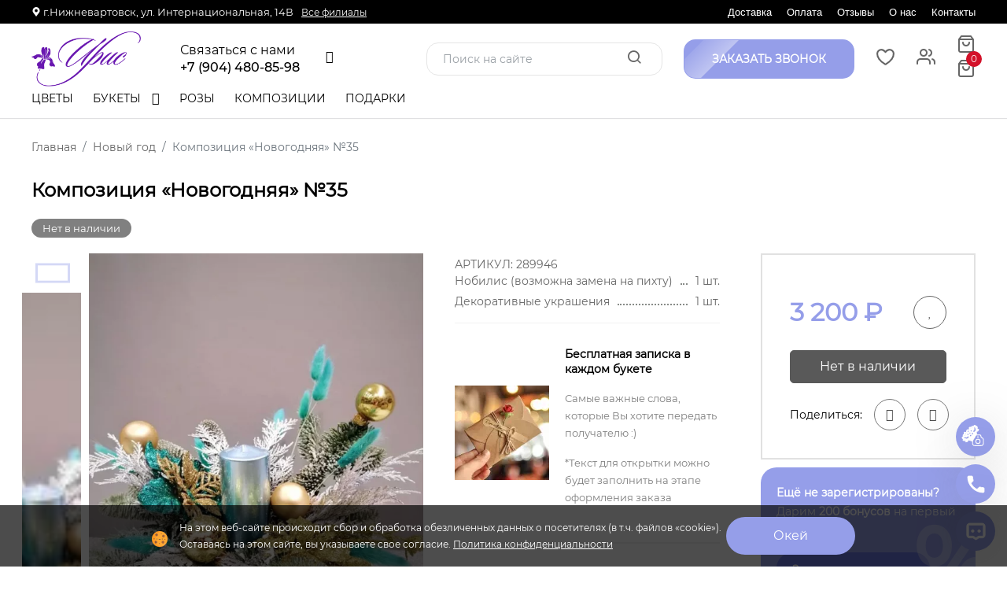

--- FILE ---
content_type: text/html; charset=UTF-8
request_url: https://iris-nv.ru/novogodnyaya-floristika/946/
body_size: 39254
content:
<!doctype html>
<html class="no-js" lang="ru">
    <head>
        <meta charset="utf-8" />

<base href="https://iris-nv.ru/" />

<meta http-equiv="x-ua-compatible" content=""/>

<title>Заказать Композиция «Новогодняя» №35 за 3200 руб. в городе Нижневартовске - «Ирис»</title>
<meta name="description" content="Заказать доставку Композиция «Новогодняя» №35 в городе Нижневартовске. Лучшие цены от интернет-магазина «Ирис»."/>

<meta name="viewport" content="width=device-width, initial-scale=1, shrink-to-fit=no, maximum-scale=1"/>

<link rel="canonical" href="https://iris-nv.ru/novogodnyaya-floristika/946/">
<link rel="icon" type="image/x-icon" href="/favicon.ico"/>

<meta name="yandex-verification" content="218d47e3023ae10c" />
<meta name="google-site-verification" content="sSPYqkPdkamVVo3Dhch-_Wj0-hFhXe1lbzkxpm0wKk0" />

<meta name="client_ip" content="18.220.253.155" />

<!-- Open Graph -->
<meta property="og:title" content="Композиция «Новогодняя» №35"/>
<!--<meta property="og:description" content=""/>-->
<meta property="og:description" content="Заказать доставку Композиция «Новогодняя» №35 в городе Нижневартовске. Лучшие цены от интернет-магазина «Ирис»."/>
<meta property="og:image" content="https://iris-nv.ru/assets/images/products/946/ca34a7df-5513-4459-b48c-1c1d440d19d4.jpg">
<meta property="og:url" content="https://iris-nv.ru/novogodnyaya-floristika/946/"/>
<meta property="og:site_name" content="Ирис"/>
<meta property="og:locale" content="ru_RU"/>
<meta property="og:type" content="website"/>
<!-- Open Graph -->

<script type="application/ld+json">
    [   
     {
       "@context": "https://schema.org",
       "@type": "WebSite",
       "url": "https://iris-nv.ru"
     }
    ]
</script>                <link rel="stylesheet" href="assets/minifyx/css/styles_pb019eb0dae.min.css" type="text/css"/>    <link rel="stylesheet" href="/assets/components/minishop2/css/web/default.css?v=4e5b4ba68f" type="text/css" />
<link rel="stylesheet" href="/assets/components/minishop2/css/web/lib/jquery.jgrowl.min.css" type="text/css" />
<script>miniShop2Config = {"close_all_message":"\u0437\u0430\u043a\u0440\u044b\u0442\u044c \u0432\u0441\u0435","cssUrl":"\/assets\/components\/minishop2\/css\/web\/","jsUrl":"\/assets\/components\/minishop2\/js\/web\/","actionUrl":"\/assets\/components\/minishop2\/action.php","ctx":"web","price_format":[2,"."," "],"price_format_no_zeros":true,"weight_format":[3,"."," "],"weight_format_no_zeros":true};</script>
<link rel="stylesheet" href="/assets/components/msearch2/css/web/default.css" type="text/css" />

	<script type="text/javascript">
		if (typeof mse2Config == "undefined") {mse2Config = {"cssUrl":"\/assets\/components\/msearch2\/css\/web\/","jsUrl":"\/assets\/components\/msearch2\/js\/web\/","actionUrl":"\/assets\/components\/msearch2\/action.php"};}
		if (typeof mse2FormConfig == "undefined") {mse2FormConfig = {};}
		mse2FormConfig["aa5724dc5781c9517c43f28f216572262d7da31a"] = {"autocomplete":"results","queryVar":"query","minQuery":3,"pageId":65};
	</script>
<link rel="stylesheet" href="/assets/components/msoptionsprice/css/web/default.css?v=2385a7bc" type="text/css" />
<script type="text/javascript">msOptionsPriceConfig={"assetsBaseUrl":"\/assets\/","assetsUrl":"\/assets\/components\/msoptionsprice\/","actionUrl":"\/assets\/components\/msoptionsprice\/action.php","allow_zero_cost":false,"allow_zero_old_cost":true,"allow_zero_mass":false,"allow_zero_article":false,"allow_zero_count":false,"allow_remains":false,"miniShop2":{"version":"3.0.6-pl"},"ctx":"web","version":"2.5.22-beta"};</script>
<link rel="stylesheet" href="/assets/components/simplerating/css/web/default.css" type="text/css" />
<link rel="stylesheet" href="/assets/components/easycomm/css/web/ec.default.css" type="text/css" />
<script type="text/javascript">
easyCommConfig = {
	ctx: "web"
	,jsUrl: "/assets/components/easycomm/js/web/"
	,cssUrl: "/assets/components/easycomm/css/web/"
	,actionUrl: "/assets/components/easycomm/action.php"
};
					
</script>
<link rel="stylesheet" href="/assets/components/ajaxform/css/default.css" type="text/css" />
<link rel="stylesheet" href="/assets/components/ajaxupload/css/web/ajaxupload.min.css?v=1.6.5" type="text/css" />
</head>
    <body>
    <div class="main-wrapper">
        

<div class="header-section d-none d-lg-block">

    
    
        
    
    <div class="top-header ">
        <div class="container">
            <div class="top-header__left">
                <p><svg width="12" height="12"><use xlink:href="#marker"></use></svg><span>г.Нижневартовск, ул. Интернациональная, 14В</span><!--<a class="modal-address-link" onclick="openModal('modal-city')">Сменить город</a>--></p>
                <a href="contacts/">Все филиалы</a>            </div>
            <div class="top-header__right ">
                <div class="burger">
                    <span></span>
                    <span></span>
                    <span></span>
                </div>
                <ul class="">
                    <li class="first">
                        <a href="dostavka/">Доставка</a>
                    </li>
                    <li>
                        <a href="oplata/">Оплата</a>
                    </li>
                    <li>
                        <a href="reviews/">Отзывы</a>
                    </li>
                    <li>
                        <a href="about/">О нас</a>
                    </li>
                    <li class="last">
                        <a href="contacts/">Контакты</a>
                    </li>
                </ul>
            </div>
        </div>
    </div>
    <div class="main-header ">
        <div class="container position-relative">
           <div class="main-header__right">
                <div class="header-logo">
                    <a href="/"><img class="lazy" src="[data-uri]" data-src="/assets/images/logo/logo441.png" alt=""></a>
                </div>
                <div class="header-contacts--wrap">
                    <div class="header-contacts">
                        <div class="header-phone__wrap">
                            <div style="width: 165px;">
                                <span class="title">Связаться с нами</span>
                                <div class="phone"><a href="tel:+79044808598">+7 (904) 480-85-98</a></div>
                            </div>
                            <ul class="header-socials">
                                <li onclick="ym(34527880,'reachGoal','click-vk');"><a href="https://vk.ru/id478080904" target="_blank"><i class="fa fa-vk"></i></a></li>
                                
                                
                            </ul>
                        </div>
                        <div class="show">
                            
                                <div class="dop-phone">
                                    <!--<span>Номер доставки</span>-->
                                    <!--<div class="phone"><a href="tel:+79224334714">+7 (922) 433-47-14</a></div>-->
                                </div>
                            
                            
                            
                            <!--<div class="btn btn-round callback" onclick="openModal('modal-order-call'); ym(34527880,'reachGoal','click-callback');">-->
                            <!--    <img src="/assets/images/icons/flat-color-icons_phone.png" alt="Иконка телефон"/>-->
                            <!--     <div class="phone">Обратный звонок</div>-->
                            <!--</div>-->
                            <div class="shedule">
                                <span>Режим работы</span>
                                <div>Круглосуточно</div>
                            </div>
                            <div class="shedule">
                                <span>E-mail</span>
                                <a href="mailto:magazin.iris@yandex.ru">magazin.iris@yandex.ru</a>
                            </div>
                            <div class="address">
                                <span>Адрес</span>
                                <div>Нижневартовск, ул. Интернациональная, 14В</div> 
                                 
                            </div>
                        </div>
                    </div>
                </div>
           </div>
            <div class="header-meta-info">
                <div class="header-search">
                    <form data-key="aa5724dc5781c9517c43f28f216572262d7da31a" action="search/" method="get" class="well msearch2" id="mse2_form">
			<input type="text" class="form-control" name="query" placeholder="Поиск на сайте" value="" />
		<button type="submit" >
			<i class="icon-search"></i> 
		</button>
</form>                </div>
                <div class="btn btn-round callback" onclick="openModal('modal-order-call'); ym(34527880,'reachGoal','click-callback');">
                    <div class="phone">Заказать звонок</div>
                    <span class="flare"></span>
                </div>
                <div class="header-favorites">
                    <a href="/favorites/" class="favorites favorites_non-active">
                        <svg width="25" height="25">
                            <use xlink:href="#heart"></use>
                         </svg>
                        <span class="item-count msFavoriter nofavorites">0</span>
                    </a>    
                </div>
                <div class="header-account">
                    <div class="header-account-list dropdown top-link">
                                                <div class="not_empty">
                            <a href="#" data-bs-toggle="dropdown"><i class="icon-users"></i></a>
                            <ul class="dropdown-menu lk-menu">
                                                                    <li>
                                        <a href="/reg/">Регистрация</a>
                                        <a href="/login/">Вход</a>
                                    </li>
                                                            </ul>
                        </div>
                    </div>
                    <div class="header-account-list dropdown mini-cart msMiniCart ">
    <div class="empty">
        <a href="#" data-bs-toggle="dropdown">
            <i class="icon-shopping-bag"></i>
        </a>
    </div>
    <div class="not_empty">
        <a href="#" data-bs-toggle="dropdown">
            <i class="icon-shopping-bag"></i>
            <span class="item-count mini-cart_count">0</span>
        </a>
        <ul class="dropdown-menu">
            <li class="product-cart">
                            </li>
                    
            <li class="product-total">
                <ul class="cart-total">
                    <li> Всего : <span class="mini-cart_cost">0 ₽</span></li>
                </ul>
            </li>
            <li class="product-btn">
                <a href="/checkout" class="btn-cart d-block">Оформить</a>
            </li>
        </ul>
    </div>
</div>                </div>
            </div>
        </div>
    </div>
    <div class="menu-header ">
        <div class="container">
            <div class="site-main-nav">
                <nav class="site-nav">
                    <ul itemscope itemtype="http://schema.org/SiteNavigationElement">
                        
                        <li><a itemprop="url" href="cvety/">Цветы  </a></li><li class="menu-item-has-children"><a itemprop="url" href="bukety/">Букеты </a><ul class="sub-menu"><li><a itemprop="url" href="bukety/buketyi-s-xrizantemami/">С хризантемами  </a></li><li><a itemprop="url" href="bukety/s-gerberami/">С герберами  </a></li><li><a itemprop="url" href="bukety/s-eustomoj/">С эустомой  </a></li><li><a itemprop="url" href="bukety/s-alstromeriej/">С альстромерией  </a></li><li><a itemprop="url" href="bukety/s-gortenziej/">С гортензией  </a></li></ul></li><li><a itemprop="url" href="iz-roz/">Розы  </a></li><li><a itemprop="url" href="kompoziczii/">Композиции  </a></li><li><a itemprop="url" href="podarochki/">Подарки  </a></li>                    </ul>
                    <div class="site-nav-right">
                        <div class="header-favorites">
                            <a href="/favorites/" class="favorites favorites_non-active">
                                <svg width="25" height="25">
                                    <use xlink:href="#heart"></use>
                                 </svg>
                                <span class="item-count msFavoriter nofavorites">0</span>
                            </a>    
                        </div>
                        
                        <div class="header-account-list dropdown top-link">
                                                        <a href="#" data-bs-toggle="dropdown"><i class="icon-users"></i></a>
                            <ul class="dropdown-menu lk-menu">
                                                                    <li>
                                        <a href="/reg/">Регистрация</a>
                                        <a href="/login/">Вход</a>
                                    </li>
                                                            </ul>
                        </div>
                        <div class="header-meta-info header-meta-button">
                            <div class="header-account">
                                <div class="header-account-list dropdown mini-cart msMiniCart ">
    <div class="empty">
        <a href="#" data-bs-toggle="dropdown">
            <i class="icon-shopping-bag"></i>
        </a>
    </div>
    <div class="not_empty">
        <a href="#" data-bs-toggle="dropdown">
            <i class="icon-shopping-bag"></i>
            <span class="item-count mini-cart_count">0</span>
        </a>
        <ul class="dropdown-menu">
            <li class="product-cart">
                            </li>
                    
            <li class="product-total">
                <ul class="cart-total">
                    <li> Всего : <span class="mini-cart_cost">0 ₽</span></li>
                </ul>
            </li>
            <li class="product-btn">
                <a href="/checkout" class="btn-cart d-block">Оформить</a>
            </li>
        </ul>
    </div>
</div>                            </div>
                        </div>
                    </div>
                </nav>
            </div>
        </div>
    </div>
</div>

<div class="header-mobile__search">
    <div class="container">
        <a href="javascript:void(0)" class="header-mobile-search-close">
            <span></span>
            <span></span>
        </a>
        <div class="header-search">
            <p class="title">Поиск по сайту</p>
            <div class="header-search">
                <form data-key="aa5724dc5781c9517c43f28f216572262d7da31a" action="search/" method="get" class="well msearch2" id="mse2_form">
			<input type="text" class="form-control" name="query" placeholder="Поиск на сайте" value="" />
		<button type="submit" >
			<i class="icon-search"></i> 
		</button>
</form>            </div>
        </div>
    </div>
</div>

<div class="header-mobile d-lg-none">
    <div class="container">
        <div class="row align-items-center">
            <div class="col-6">
                <div class="header-logo">
                    <a href="/"><img class="lazy" src="[data-uri]" data-src="/assets/images/logo/logo441.png" alt=""></a>
                </div>
            </div>
            <div class="col-6 header-mobile__socials">
                <a href="tel:+79224334714" class="header-mobile-bottom-menu__elem">
                    <i class="fa fa-phone"></i>
                    <span>Позвонить</span>
                </a>
                <div class="header-mobile-bottom-menu__elem header-mobile-search-btn">
                    <i class="icon-search"></i>
                    <span>Поиск</span>
                </div>
            </div>
        </div>
    </div>
</div>

<div class="header-mobile-menu d-lg-none">

    <a href="javascript:void(0)" class="mobile-menu-close">
        <span></span>
        <span></span>
    </a>
    <div class="header-logo header-logo-mobile">
        <a href="/"><img class="lazy" src="[data-uri]" data-src="/assets/images/logo/logo441.png" alt=""></a>
    </div>
    <div class="site-main-nav site-mobile-nav">
        <nav class="site-nav">
            <ul class="navbar-mobile-wrapper">
                
                <li>
    <a class="catalog-elem" href="cvety/">Цветы</a>
    </li>
<li>
    <a class="catalog-elem" href="bukety/">Букеты</a>
    <ul class="sub-menu"><li  class="first"><a href="bukety/buketyi-s-xrizantemami/">С хризантемами</a></li><li ><a href="bukety/s-gerberami/">С герберами</a></li><li ><a href="bukety/s-eustomoj/">С эустомой</a></li><li ><a href="bukety/s-alstromeriej/">С альстромерией</a></li><li  class="last"><a href="bukety/s-gortenziej/">С гортензией</a></li></ul></li>
<li>
    <a class="catalog-elem" href="iz-roz/">Розы</a>
    </li>
<li>
    <a class="catalog-elem" href="kompoziczii/">Цветочные композиции</a>
    </li>
<li>
    <a class="catalog-elem" href="podarochki/">Подарки</a>
    </li>                    
                <li>
                    <a href="#">Информация<!--<span class="sale">Sale</span>--></a>
                    <ul class="sub-menu"><li><a href="about/">О нас </a></li><li><a href="dostavka/">Доставка </a></li><li><a href="how-ro-order/">Как сделать заказ </a></li><li><a href="oplata/">Оплата </a></li><li><a href="soglashenie-na-poluchenie-reklamyi/">Соглашение на получение рекламы </a></li><li><a href="soglashenie-ob-obrabotke-personalnyix-dannyix/">Конфиденциальность </a></li><li><a href="publichnaya-oferta/">Публичная оферта </a></li><li><a href="reviews/">Отзывы </a></li><li><a href="garantii/">Гарантии </a></li><li><a href="optovikam/">Оптовикам </a></li></ul                </li>
                <li><a href="contacts/">Контакты</a></li>
            </ul>
        </nav>
    </div>
    <div class="phone__wrap">
        <span class="title">Связаться с нами</span>
        <div class="phone"><a href="tel:+79224334714">+7 (922) 433-47-14</a></div>
    </div>
    
        <div class="phone__wrap">
            <span>Доп.телефон(-ы)</span>
            <div class="phone"><a href="tel:+79044808598">+7 (904) 480-85-98</a></div>
        </div>
    
    
    
    <div class="shedule">
        <span>Режим работы</span>
        <div>Круглосуточно</div>
    </div>
    <div class="address">
        <span>Адрес</span>
        <div>Нижневартовск, ул. Интернациональная, 14В</div> 
        <a href="/contacts/">Все филиалы</a>
    </div>
    <p class="modal-click" onclick="openModal('bouquet-by-photos-modal');ym(34527880,'reachGoal','click-flowers-by-photo');">Заказать букет по фото</p> 
    <p class="modal-click" onclick="ym(34527880,'reachGoal','modal-widget-phone'); openModal('modal-widget-phone')">Заказать обратный звонок</p> 
    <!--<a class="modal-click modal-address-link" onclick="openModal('modal-city')">Сменить город</a>-->
    <div class="header-social">
        <ul class="social">
            <li><a href="https://vk.ru/id478080904" target="_blank"><i class="fa fa-vk"></i></a></li>
            
            
        </ul>
    </div>

</div>

<div class="header-mobile-bottom-menu">
    <a href="/" class="header-mobile-bottom-menu__elem">
        <i class="icon-home"></i>
        <span>Главная</span>
    </a>
    
    <a href="/favorites/" class="header-mobile-bottom-menu__elem favorites favorites_non-active">
        <svg width="20" height="20">
            <use xlink:href="#heart"></use>
        </svg>
         <span class="item-count msFavoriter nofavorites">0</span>
        <span>Избранное</span>
    </a>
    <div id="menu-trigger" class="header-mobile-bottom-menu__elem mobile-menu-trigger ">
        <i class="fa fa-bars" aria-hidden="true"></i>
        <span>Меню</span>
    </div>
    
    <a href="/checkout" class="header-mobile-bottom-menu__elem mini-cart msMiniCart mini-cart-empty" >
    <div class="empty">
        <i class="icon-shopping-bag"></i>
        <span>Корзина</span>
    </div>
    <div class="not_empty">
        <i class="icon-shopping-bag"></i>
        <span class="item-count mini-cart_count">0</span>
        <span>Корзина</span>
    </div>
</a>    <div class="header-mobile-bottom-menu__elem header-account-list dropdown top-link">
                <a href="#" data-bs-toggle="dropdown" class="header-mobile-bottom-menu__elem">
            <i class="icon-users"></i> 
        <span>Кабинет</span></a>
        <ul class="dropdown-menu lk-menu">
                            <li>
                    <a href="/reg/">Регистрация</a>
                    <a href="/login/">Вход</a>
                </li>
                    </ul>
    </div>
</div>

<div class="overlay"></div>
        <div class="container">
    <div class="breadcrumbs-wrapper">
        <ol itemscope itemtype="http://schema.org/BreadcrumbList" class="breadcrumb"><li itemprop="itemListElement" itemscope itemtype="http://schema.org/ListItem" class="breadcrumb-item"><a itemprop="item" href="/"><span itemprop="name">Главная</span><meta itemprop="position" content="1"></a></li>
<li itemprop="itemListElement" itemscope itemtype="http://schema.org/ListItem" class="breadcrumb-item"><a itemprop="item" href="novogodnyaya-floristika/"><span itemprop="name">Новый год</span><meta itemprop="position" content="2"></a></li>
<li class="breadcrumb-item active">Композиция «Новогодняя» №35</li></ol>    </div>
</div>        
    





<div id="msProduct" class="shop-single-page" itemscope itemtype="http://schema.org/Product">
     
     
    <div class="container">
        
        <div class="shop-single-title-container">
            <h1 itemprop="name" content="Композиция «Новогодняя» №35" class="title">Композиция «Новогодняя» №35</h1>
            <div class="rating rating_active desktop-rating" itemprop="aggregateRating" itemtype="https://schema.org/AggregateRating" itemscope>
    <meta itemprop="ratingValue" content="0">
    <meta itemprop="ratingCount" content="0">
     <div class="rating__best">
        <div class="rating__current" data-id="946" style="display: block; width: 0px;"></div>
        <div class="rating__star rating__star_5" data-title="5"></div>
        <div class="rating__star rating__star_4" data-title="4"></div>
        <div class="rating__star rating__star_3" data-title="3"></div>
        <div class="rating__star rating__star_2" data-title="2"></div>
        <div class="rating__star rating__star_1" data-title="1"></div> 
    </div>
</div>        </div>
        <div class="product-main__tablets">
                            <div class="product-main-zero product-main-tablet">
                    Нет в наличии
                </div>
                                                                                                        </div>
        <div class="row justify-content-center">
            <div class="col-lg-5 col-md-8 mid-col-lg-6">
                
<div class="row justify-content-center msoptionsprice-gallery" id="msGallery">
    <div class="col-lg-2 swiper-container swiper-thumb">
        <div class="swiper-thumb-prev"><i class="fa fa-angle-left"></i></div>
        <div class="swiper-thumb-next"><i class="fa fa-angle-right"></i></div>
        
        <div class="cart-thumb shop-single-thumb-image shop-thumb-active"  1>
            <div class="swiper-wrapper">
                                    <div class="product-miniature product-miniature_active swiper-slide">
                        <img src="/assets/cache_image/products/946/ca34a7df-5513-4459-b48c-1c1d440d19d4_185x185_56b.webp" alt="" class="product-miniature__img">    
                    </div>
                                            </div>
        </div>
    </div>
    <div class=" col-lg-10 swiper-container">
            <div class="swiper-thumb-prev-mob"><i class="fa fa-angle-left"></i></div>
            <div class="swiper-thumb-next-mob"><i class="fa fa-angle-right"></i></div>
                            
                            
              
        <div class="swiper-wrapper">
                            <div class="swiper-slide" data-rid="946" data-iid="2553">
                    <a href="/assets/cache_image/products/946/ca34a7df-5513-4459-b48c-1c1d440d19d4_0x0_f73.webp" data-fancybox="gallery" class="product-photo">
                        <img src="/assets/cache_image/products/946/ca34a7df-5513-4459-b48c-1c1d440d19d4_700x840_773.webp" alt="Композиция «Новогодняя» №35">    
                    </a>
                </div>
                                </div>
        <div class="cart-slider-pagination"></div>
    </div>
</div>     
            </div>
            <div class="col-lg-7 mid-col-lg-6">
                <div class="shop-single-content">
                    <form class="form-horizontal ms2_form msoptionsprice-product row" method="post" >
                       
                        <div class="col-lg-7 shop-single-desc mid-col-lg-12">
                            <meta itemprop="description" content=""> 
                            <meta itemprop="mpn" content="LB-" />
                            <meta itemprop="sku" content="289946" />
                            <input type="hidden" name="id" value="946"/>
                            <div itemprop="brand" itemtype="https://schema.org/Brand" itemscope>
                               <meta itemprop="name" content="Цветочный салон «Ирис»" />
                           </div>

        
                           <span class="product-sku product-sku__desc">АРТИКУЛ: <span>289946</span></span>                    
                            <div class="thumb-price product-action mid-shop-checkout" itemprop="offers" itemscope itemtype="http://schema.org/Offer">
                                <meta itemprop="availability" content="https://schema.org/InStock" />
                                <meta itemprop="priceCurrency" content="RUB" />
                                <meta itemprop="itemCondition" content="https://schema.org/UsedCondition" />
                                <meta itemprop="priceValidUntil" content="2026-12-31" />
                                <meta itemprop="price" content="3200" />
                                <div class="flex align-items-center">
                                    <span class="current-price-main current-price msoptionsprice-cost msoptionsprice-946">3 200</span><span class="current-price" > ₽</span>
                                    
                                     
                                </div>
                                <div class="msFavoriterToggle wishlist-action action " data-id="946" data-bs-tooltip="tooltip" data-bs-placement="left" title="Добавить в избранное"><a><i class="fa fa-heart"></i></a></div>
                            </div>
                            
                            <link itemprop="image" href="https://iris-nv.ru/assets/cache_image/products/946/ca34a7df-5513-4459-b48c-1c1d440d19d4_278x278_51e.jpg" />
                            
                            <div></div>                            
                                                        
                            <div></div>                            
                                                        
                            <div class="product-quantity d-flex flex-wrap align-items-center mid-shop-checkout">
                                <div class="product-action d-flex flex-wrap">
                                    <div class="action checkout-btn">
                                                                                    <button type="submit" class="btn btn-primary" disabled>Нет в наличии</button>
                                                                                
                                        
                                    </div>
                                </div>
                            </div>
                          
                                                        
                                                             <ul class="product-composition mid-checkout-content">
                                    <li>
                                                                                <span>
                                            Нобилис (возможна замена на пихту)                                        </span> 
                                        <span></span>
                                        <span>
                                            1 шт.
                                        </span>
                                                                            </li>
                                 </ul>
                                                             <ul class="product-composition mid-checkout-content">
                                    <li>
                                                                                <span>
                                            Декоративные украшения                                        </span> 
                                        <span></span>
                                        <span>
                                            1 шт.
                                        </span>
                                                                            </li>
                                 </ul>
                                                       
                            <div class="description mid-checkout-content">
                                
                                
                            </div>
                            
                                                                                        <div class="free-postcard mid-checkout-content">
                                <img class="lazy" src="[data-uri]" data-src="/assets/cache_image/otkritka_120x120_d7c.webp" alt="" />
                                <div class="free-postcard__desc">
                                    <div class="title">Бесплатная записка в каждом букете</div>
                                    <p><p>Самые важные слова, которые Вы хотите передать получателю :)</p>
<p>*Текст для открытки можно будет заполнить на этапе оформления заказа</p></p>
                                </div>
                            </div>
                                                            <div class="free-postcard mid-checkout-content">
                                <img class="lazy" src="[data-uri]" data-src="/assets/cache_image/season_flowers_120x120_d7c.webp" alt="" />
                                <div class="free-postcard__desc">
                                    <div class="title">Наличие сезонных цветов!</div>
                                    <p><p><span>Уточняйте наличие у менеджера по телефону: +79224334714</span></p></p>
                                </div>
                            </div>
                                                                                        <div rel="nofollow" class="ya-rating">
                                    <iframe src="https://yandex.ru/sprav/widget/rating-badge/205497088139?type=rating" width="150" height="50" frameborder="0"></iframe>                                    <div class="text">Наш рейтинг выполненных заказов в Яндексе</div>
                                </div>
                                                
                            <div itemprop="review" itemtype="https://schema.org/Review" itemscope>
                                <div itemprop="author" itemtype="https://schema.org/Person" itemscope>
                                  <meta itemprop="name" content="Мария" />
                                </div>
                                <div itemprop="reviewRating" itemtype="https://schema.org/Rating" itemscope>
                                  <meta itemprop="ratingValue" content="4" />
                                  <meta itemprop="bestRating" content="5" />
                                </div>
                            </div>

                           
                        </div>
                        <div class="col-lg-5 mid-col-lg-12 flex-order">
                            <div class="shop-single-checkout">
                                <div class="thumb-price product-action" itemprop="offers" itemscope itemtype="http://schema.org/Offer">
                                    <meta itemprop="availability" content="https://schema.org/InStock" />
                                    <meta itemprop="priceCurrency" content="RUB" />
                                    <meta itemprop="itemCondition" content="https://schema.org/UsedCondition" />
                                    <meta itemprop="priceValidUntil" content="2026-12-31" />
                                    <meta itemprop="price" content="3200" />
                                    <div class="flex align-items-center">
                                        <span class="current-price-main current-price msoptionsprice-cost msoptionsprice-946">3 200</span><span class="current-price" > ₽</span>
                                        
                                         
                                    </div>
                                    
                                   
                                       
                                    
                                   
                                    <div class="msFavoriterToggle wishlist-action action " data-id="946" data-bs-tooltip="tooltip" data-bs-placement="left" title="Добавить в избранное"><a><i class="fa fa-heart"></i></a></div>
                                </div>
                                
                                
                                
                                     
                                 
                                 <div class="product-quantity d-flex flex-wrap align-items-center">
                                                                                  <div class="product-action d-flex flex-wrap">
                                                <div class="action checkout-btn">
                                                                                                    <button type="submit" class="btn btn-primary" disabled>Нет в наличии</button>
                                                                                            </div>
                                        </div>
                                </div>
                                                                <div class="social-share">
                                    <span class="share-title">Поделиться:</span>
                                    <ul class="social">
                                        <li><a onclick="ym(34527880,'reachGoal','click-share-vk');" href="https://vk.com/share.php?url=https://iris-nv.ru/novogodnyaya-floristika/946/&title=Композиция &laquo;Новогодняя&raquo; №35&image=https://iris-nv.ru/assets/images/products/946/ca34a7df-5513-4459-b48c-1c1d440d19d4.jpg" target="_blank"><i class="fa fa-vk"></i></a></li>
                                        <li><a onclick="ym(34527880,'reachGoal','click-share-tg');" href="https://t.me/share/url?url=https://iris-nv.ru/novogodnyaya-floristika/946/&text=Композиция &laquo;Новогодняя&raquo; №35)" target="_blank"><i class="fa fa-telegram"></i></a></li>
                                    </ul>
                                </div>
                                
                            </div>
                            <div class="bonus-product">
                                                                
                                                                        <div class="bonus-product_row bonus-product__reg">
                                            <b>Ещё не зарегистрированы?</b>
                                            <p>Дарим <strong>200 бонусов</strong> на первый заказ!</p>
                                            <a class="btn btn-round" href="reg/">Зарегистрироваться</a>
                                            <span>Читать условия <a href="bonusnaya-sistema/">бонусной программы</a></span>
                                            <div class="absolute-elem">%</div>
                                        </div> 
                                                            </div>
                        </div>
                    </form>
                </div>
            </div>
        </div>
        
        <div class="row shop-single-content shop-single-content-mid">
            <div class="shop-single-content-mid__elem">
                
                                            
                <div class="product-options-title">Состав:</div>
                                     <ul class="product-composition">
                        <li>
                                                        <span>
                                Нобилис (возможна замена на пихту)                            </span> 
                            <span></span>
                            <span>
                                1 шт.
                            </span>
                                                    </li>
                     </ul>
                                     <ul class="product-composition">
                        <li>
                                                        <span>
                                Декоративные украшения                            </span> 
                            <span></span>
                            <span>
                                1 шт.
                            </span>
                                                    </li>
                     </ul>
                
                <div class="description">
                    <div class="mobile-rating__wrap">Рейтинг товара: <div class="rating rating_active mobile-rating" itemprop="aggregateRating" itemtype="https://schema.org/AggregateRating" itemscope>
    <meta itemprop="ratingValue" content="0">
    <meta itemprop="ratingCount" content="0">
     <div class="rating__best">
        <div class="rating__current" data-id="946" style="display: block; width: 0px;"></div>
        <div class="rating__star rating__star_5" data-title="5"></div>
        <div class="rating__star rating__star_4" data-title="4"></div>
        <div class="rating__star rating__star_3" data-title="3"></div>
        <div class="rating__star rating__star_2" data-title="2"></div>
        <div class="rating__star rating__star_1" data-title="1"></div> 
    </div>
</div></div>
                    <p itemprop="description"></p>
                </div>
            </div>
            
            <div class="shop-single-content-mid__elem">
                                                    <div class="free-postcard">
                    <img class="lazy" src="[data-uri]" data-src="/assets/cache_image/otkritka_120x120_d7c.webp" alt="" />
                    <div class="free-postcard__desc">
                        <div class="title">Бесплатная записка в каждом букете</div>
                        <p><p>Самые важные слова, которые Вы хотите передать получателю :)</p>
<p>*Текст для открытки можно будет заполнить на этапе оформления заказа</p></p>
                    </div>
                </div>
                                    <div class="free-postcard">
                    <img class="lazy" src="[data-uri]" data-src="/assets/cache_image/season_flowers_120x120_d7c.webp" alt="" />
                    <div class="free-postcard__desc">
                        <div class="title">Наличие сезонных цветов!</div>
                        <p><p><span>Уточняйте наличие у менеджера по телефону: +79224334714</span></p></p>
                    </div>
                </div>
                            </div>
        </div>
        <div class="shop-single-info row">
            <div class="shop-info-tab">
                <ul class="nav justify-content-center">
                    <li class="nav-item"><a data-bs-toggle="tab" href="#tab3" class="active">Доставка</a></li>
                    <li class="nav-item"><a data-bs-toggle="tab" href="#tab4">Способы оплаты</a></li>
                    <li class="nav-item"><a data-bs-toggle="tab" href="#tab2">Отзывы о товаре</a></li>
                </ul>
            </div>

            <div class="tab-content">
                <div class="tab-pane fade" id="tab2" role="tabpanel">
                    <div class="reviews">
                                                <ul class="reviews-items">
                                                    </ul>
                        <div class="reviews-form">
    <h2>Оставить отзыв</h2>
    <form class="form well ec-form" method="post" role="form" id="ec-form-resource-946" data-fid="resource-946" >
        <div class="row">
            <input type="hidden" name="thread" value="resource-946">
            <div class="col-md-6">
                <div class="single-form">
                    <label for="ec-user_name-resource-946" class="control-label">Ваше имя</label>
                    <input type="text" name="user_name" class="form-control" id="ec-user_name-resource-946" value="" />
                    <span class="ec-error help-block" id="ec-user_name-error-resource-946"></span>
                </div>
            </div>
            <div class="col-md-6">
                <div class="single-form">
                    <label for="ec-user_email-resource-946" class="control-label">Электронная почта</label>
                    <input type="text" name="user_email" class="form-control" id="ec-user_email-resource-946" value="" />
                    <span class="ec-error help-block" id="ec-user_email-error-resource-946"></span>
                </div>
            </div>
            <div class="col-md-12">
                <div class="single-form">
                    <input type="file" name="user_photo" id="ec-photo-resource-946">
                    <span class="ec-error help-block" id="ec-photo-error-resource-946"></span>
                </div>
            </div>
           <div class="col-md-12">
                <div class="reviews-rating">
                    <label for="ec-rating-resource-946" class="control-label">Оценка</label>
                    <input type="hidden" name="rating" id="ec-rating-resource-946" value="" />
                    <div class="ec-rating ec-clearfix" data-storage-id="ec-rating-resource-946">
                        <div class="ec-rating-stars">
                            <span data-rating="1" data-description="Плохо"></span>
                            <span data-rating="2" data-description="Есть и получше"></span>
                            <span data-rating="3" data-description="Средне"></span>
                            <span data-rating="4" data-description="Хорошо"></span>
                            <span data-rating="5" data-description="Отлично! Рекомендую!"></span>
                        </div>
                        <div class="ec-rating-description">Пожалуйста, оцените по 5 бальной шкале</div>
                    </div>
                    <span class="ec-error help-block" id="ec-rating-error-resource-946"></span>
                </div>
            </div>
            <div class="col-md-12">
                <div class="single-form">
                    <label for="ec-text-resource-946" class="control-label">Ваше сообщение</label>
                    <textarea name="text" class="form-control" rows="5" id="ec-text-resource-946"></textarea>
                    <span class="ec-error help-block" id="ec-text-error-resource-946"></span>
                </div>
            </div>
            <div class="col-md-12">
                <div class="single-form">
                    <button  type="submit" name="send" class="btn btn-dark">Отправить сообщение</button>
                    <!--<input type="submit" class="btn btn-primary" name="send" value="Отправить сообщение" />-->
                </div>
            </div>
            <div class="cus-checkbox checkbox-modal">
                <input type="checkbox" name="agreement" id="agreement-order51">
                <label for="agreement-order51">Даю согласие на  обработку <a href="soglashenie-ob-obrabotke-personalnyix-dannyix/" target="_blank">персональных данных и согласен с политикой конфиденциальности *</a></label>
            </div>
                       
            <div class="cus-checkbox checkbox-modal">
                <input type="checkbox" name="agreement2" id="agreement-order25">
                <label for="agreement-order25">Принимаю условия <a href="/publichnaya-oferta/" target="_blank">пользовательского соглашения *</a></a></label>
            </div>
        </div>
    </form>
    <div id="ec-form-success-resource-946">
    </div>
</div>                    </div>
                </div>
                
                <div class="tab-pane fade show active " id="tab3" role="tabpanel">
                    <div class="description">
                        <p><span>Доставка является бесплатной при сумме заказа больше 4000 рублей. При меньшей стоимости заказа стоимость доставки в среднем составит 300 рублей.</span></p>
<p><span><span>В нашу зону обслуживания входят Промзона, «Старый Вартовск», пгт. Излучинск и г. Мегион. На странице оформления заказа вы сможете выбрать название интересующего вас района. После оформления заказа наши менеджеры свяжутся с вами и уточнят возможность доставки в населенный пункт, указанный вами при заказе.</span></span></p>
                    </div>
                </div>
                <div class="tab-pane fade show " id="tab4" role="tabpanel">
                    <div class="description">
                         <ul class="img-cont">
<li><img src="assets/images/payment-icon/new/mir.png" alt="" width="70" />Карты МИР</li>
<li><img src="assets/images/payment-icon/new/visa.png" alt="" width="70" />Карты Visa</li>
<li><img src="assets/images/payment-icon/new/mastercard.png" alt="" width="70" />Карты MasterCard</li>
<li><img src="assets/images/payment-icon/cash.png" alt="" width="70" />Наличные</li>
</ul>
<div id="gtx-trans" style="position: absolute; left: -59px; top: 202.859px;"> </div>
                    </div>
                </div>
            </div>
        </div>
    
        
    </div>
    

</div>         <div class="new-product-area section-padding-2" style="padding-bottom: 60px;">
    <div class="container">
        <div class="row justify-content-center">
            <div class="col-lg-6 col-md-9 col-sm-11">
                <div class="section-title text-center">
                    <h2 class="title">Добавьте к букету</h2>
                </div>
            </div>
        </div>
        <div class="product-wrapper">
            <div class="product-tab-menu">
                <ul class="nav justify-content-center" role="tablist">
                                    </ul>
            </div>
    
            <div class="tab-content">
                
            </div>
        </div>
    </div>
</div>        
        
        <div class="cookie-block">
    <div class="cookie-block-cont">
        <p><img src="/assets/images/pic.png" alt="куки"><span>На этом веб-сайте происходит сбор и обработка обезличенных данных о посетителях (в т.ч. файлов «cookie»). Оставаясь на этом сайте, вы указываете свое согласие. 
        <a href="soglashenie-ob-obrabotke-personalnyix-dannyix/" >Политика конфиденциальности</a> </span></p>
        <button class="close">Окей</button>
    </div>
</div><div class="color-scheme">
    <style type="text/css">
    :root {
        --main-color: #959ee9;
        --second-color: #6917b0;
        --main-color-hover: #6c77e0;
        --second-color-hover: #4d1182;
    }
    </style>
</div>
<div class="color-sheme__vars">
    <div class="color-sheme__vars--1">
        <div class="main-color-1" data-color="959ee9"></div>
        <div class="second-color-1" data-color="6917b0"></div>   
        <div class="main-color-hover-1" data-color="6c77e0"></div>
        <div class="second-color-hover-1" data-color="4d1182"></div>    
    </div>
    <div class="color-sheme__vars--2">
        <div class="main-color-2" data-color="da627a"></div>
        <div class="second-color-2" data-color="3f841e"></div>
        <div class="main-color-hover-2" data-color="e28a99"></div>
        <div class="second-color-hover-2" data-color="56bf36"></div>  
    </div>
    <div class="color-sheme__vars--3">
        <div class="main-color-3" data-color="33847e"></div>
        <div class="second-color-3" data-color="d35157"></div>    
        <div class="main-color-hover-3" data-color="42a9a1"></div>
        <div class="second-color-hover-3" data-color="e28a99"></div>  
    </div>
    <div class="color-sheme__vars--4">
        <div class="main-color-4" data-color="bf2446"></div>
        <div class="second-color-4" data-color="bf2446"></div>    
        <div class="main-color-hover-4" data-color="e28a99"></div>
        <div class="second-color-hover-4" data-color="e28a99"></div>  
    </div>
    <div class="color-sheme__vars--5">
        <div class="main-color-5" data-color="996699"></div>
        <div class="second-color-5" data-color="996699"></div>    
        <div class="main-color-hover-5" data-color="663366"></div>
        <div class="second-color-hover-5" data-color="663366"></div>  
    </div>
    <div class="color-sheme__vars--6">
        <div class="main-color-6" data-color="f34f3f"></div>
        <div class="second-color-6" data-color="f34f3f"></div>    
        <div class="main-color-hover-6" data-color="f77472"></div>
        <div class="second-color-hover-6" data-color="f77472"></div>  
    </div>
    <div class="color-sheme__vars--7">
        <div class="main-color-7" data-color="4a4f53"></div>
        <div class="second-color-7" data-color="c46b8b"></div>    
        <div class="main-color-hover-7" data-color="62686e"></div>
        <div class="second-color-hover-7" data-color="e28a99"></div>  
    </div>
</div>



<!--Footer Section Start-->
<div class="footer-area" itemscope itemtype="http://schema.org/Organization">
    <meta content="Ирис" itemprop="name" />
    <link itemprop="url" href="https://iris-nv.ru/">
    <div class="container">
        <div class="footer-widget-area section-padding-6">
            <div class="row justify-content-between">

                <!--Footer Widget Start-->
                <div class="col-lg-2 col-md-6">
                    <div class="footer-widget">
                        <a class="footer-logo" href="/">
                            <img class="lazy" src="[data-uri]" data-src="/assets/images/logo/logo441.png" alt="">
                         </a>
                        <div class="footer-widget-text" itemprop="address" itemscope itemtype="http://schema.org/PostalAddress">
                            <p class="address" itemprop="streetAddress">Нижневартовск, ул. Интернациональная, 14В<br><a  class="address__all" href="contacts/">Все филиалы</a></p>
                            
                            <div class="phone"><a href="tel:+79224334714">+7 (922) 433-47-14</a></div>
                            <div class="phone"><a href="tel:+79044808598">+7 (904) 480-85-98</a></div>
                        
                            <p itemprop="email" class="email"><a href="mailto:magazin.iris@yandex.ru">magazin.iris@yandex.ru</a></p>
                            <div class="btn btn-round callback" onclick="openModal('modal-order-call'); ym(34527880,'reachGoal','click-callback');">
                                Заказать звонок
                            </div>
                        </div>
                        <div class="footer-widget" >
                            <div class="footer-widget-title">Мы в соц.сетях</div>
                            <div class="widget-social">
                                <ul>
                                    <li onclick="ym(34527880,'reachGoal','click-vk');"><a href="https://vk.ru/id478080904" target="_blank"><i class="fa fa-vk"></i></a></li>
                                    
                                    
                                </ul>
                            </div>
                        </div>
                        
                    </div>
                    <!--Footer Widget End-->
                </div>

                <div class="col-lg-2 col-md-4 col-sm-6">
                    <div class="footer-widget">
                        <div class="footer-widget-title">Информация</div>

                        <div class="footer-widget-menu">
                            <ul class="">
                                <li class="first">
                                    <a href="about/">О нас</a>
                                </li>
                                <li>
                                    <a href="contacts/">Контакты</a>
                                </li>
                                <li>
                                    <a href="dostavka/">Доставка</a>
                                </li>
                                <li>
                                    <a href="oplata/">Оплата</a>
                                </li>
                                <li>
                                    <a href="reviews/">Отзывы</a>
                                </li>
                                <li>
                                    <a href="garantii/">Гарантии</a>
                                </li>
                                <li>
                                    <a href="private-policy/">Конфиденциальность</a>
                                </li>
                                <li>
                                    <a href="how-ro-order/">Как сделать заказ</a>
                                </li>
                                <li>
                                    <a href="how-ro-order/">Соглашение на получение рекламы</a>
                                </li>
                                <li>
                                    <a href="optovikam/">Оптовикам</a>
                                </li>
                                <li class="last">
                                    <a href="publichnaya-oferta/">Публичная оферта</a>
                                </li>
                            </ul>
                        </div>
                    </div>
                </div>

                <div class="col-lg-2 col-md-4 col-sm-6">
                    <div class="footer-widget">
                        <div class="footer-widget-title">Каталог</div>

                        <div class="footer-widget-menu">
                            <ul class=""><li><a href="podarochki/">Подарки</a></li><li><a href="cvety/">Цветы</a></li><li><a href="bukety/">Букеты</a></li><li><a href="kompoziczii/">Композиции</a></li><li><a href="iz-roz/">Розы</a></li></ul>                            
                        </div>
                    </div>
                </div>

                <div class="col-lg-2 col-md-4 col-sm-6">
                    <div class="footer-widget">
                        <div class="footer-widget-title">Праздники</div>

                        <div class="footer-widget-menu">
                            <ul class=""><li><a href="prazdniki/1-sentyabrya/">1 сентября </a></li><li><a href="prazdniki/den-vlyublennyix/">14 февраля </a></li><li><a href="prazdniki/den-materi/">День матери </a></li><li><a href="prazdniki/9may/">День Победы </a></li><li><a href="prazdniki/vyipusknoj/">Выпускной </a></li><li><a href="prazdniki/8marta/">8 марта </a></li><li><a href="prazdniki/den-uchitelya/">День учителя </a></li></ul>                        </div>
                    </div>
                </div>
                
                <div class="col-lg-2 col-md-4 col-sm-6">
                    <div class="footer-widget">
                        <div class="footer-widget-title">Особые случаи</div>

                        <div class="footer-widget-menu">
                            <ul class=""><li><a href="tegi/rozyi-v-shlyapnoj-korobke/">Розы в шляпной коробке</a></li><li><a href="tegi/101-roza-v-korobke/">101 роза в коробке</a></li><li><a href="tegi/51-roza-v-korobke/">51 роза в коробке</a></li><li><a href="tegi/rozyi-v-korobke-serdcze/">Розы в коробке-сердце</a></li><li><a href="tegi/buketyi-muzhchinam/">Букеты мужчинам</a></li><li><a href="tegi/rozyi-nedorogo/">Розы недорого</a></li><li><a href="tegi/bolshaya-korzina-czvetov/">Большая корзина цветов</a></li><li><a href="tegi/korzinyi-roz/">Корзины роз</a></li><li><a href="tegi/nedorogie-czvetyi-v-korobke/">Недорогие цветы в коробке</a></li></ul>                        </div>
                    </div>
                </div>

            </div>
        </div>
    </div>
</div>
<!--Footer Section End-->

<!--Copyright Section Start-->
<div class="copyright-section">
    <div class="container">
        <div class="copyright-wrapper text-center d-lg-flex align-items-center justify-content-between">

            <!--Right Start-->
            <div class="copyright-content">
                <p>2026 &copy; «Ирис» - Интернет-магазин доставки цветов в Нижневартовске.</p>
            </div>
            <!--Right End-->

            <!--Right Start-->
            <div class="copyright-payment">
                <div class="icon"><img class="lazy" src="[data-uri]" data-src="assets/images/payment-icon/new/mir.png" alt=""></div><div class="icon"><img class="lazy" src="[data-uri]" data-src="assets/images/payment-icon/new/visa.png" alt=""></div><div class="icon"><img class="lazy" src="[data-uri]" data-src="assets/images/payment-icon/new/mastercard.png" alt=""></div><div class="icon"><img class="lazy" src="[data-uri]" data-src="assets/images/payment-icon/cash.png" alt=""></div>            </div>
            <!--Right End-->

        </div>
    </div>
</div>
<!--Copyright Section End-->
<div class="footer-bottom">
    <div class="container" style="display:flex;justify-content:space-between;">
      <span class="uplink"><a href="https://floria.pro" target="_blank">Флория</a> - комплексное продвижение цветочного бизнеса</span>
      <!--<a href="pravila-polzovaniya/" target="_blank">Правила пользования сайтом</a>-->
    </div>
</div>

<div class="widget ">
    <div class="widget__elem widget__mobile-hidden" onclick="openModal('bouquet-by-photos-modal');ym(34527880,'reachGoal','click-flowers-by-photo');">
        <svg style="margin-right: 7px; margin-bottom: 4px;" width="37" height="37" ><use xlink:href="#bouquet-by-photos-svg"></use></svg>
    </div>
    <div onclick="ym(34527880,'reachGoal','modal-widget-phone'); openModal('modal-widget-phone')" class="widget__elem widget__mobile-hidden">
        <svg width="35" height="35"><use xlink:href="#phone-widget"></use></svg>
        <div class="label">
            Обратный звонок
            <span class="arrow"></span>
        </div>
    </div>
    <div class="widget__socials">
        
            <a onclick="ym(34527880,'reachGoal','click-vk')" href="https://vk.ru/id478080904" target="_blank" class="widget__elem vk">
                <svg width="35" height="35"><use xlink:href="#vk-widget"></use></svg>
                <div class="label">
                    Сообщество Вконтакте
                    <span class="arrow"></span>
                </div>
            </a>
        
         
             
    </div>
    
    
         <div class="widget__elem widget__socials--parent" data-type="socials" data-vk="1" data-wa="1" data-tg="1">
        <svg class="social-widget" width="35" height="35"><use xlink:href="#social-widget"></use></svg>
        <svg class="close not-visible" width="24" height="24"><use xlink:href="#modal-close"></use></svg>
        
            <svg class="vk not-visible" width="35" height="35"><use xlink:href="#vk-widget"></use></svg>
        
         
             
         <div class="label">
            Мы в соц.сетях
            <span class="arrow"></span>
        </div>
    </div>
    
   
    <div class="widget__elem button-up">
        <svg width="40" height="40"><use xlink:href="#buttonUp"></use></svg>
    </div>

</div>        <svg  style="display: none;">
    
    <symbol id="marker" viewBox="0 0 13 13" fill="none">
        <g clip-path="url(#clip0_2_26)">
            <path d="M6.5 0C3.7936 0 1.59961 2.19398 1.59961 4.90039C1.59961 5.80549 1.77677 6.74029 2.28515 7.41406L6.5 13L10.7148 7.41406C11.1766 6.80209 11.4004 5.72021 11.4004 4.90039C11.4004 2.19398 9.20641 0 6.5 0ZM6.5 2.83819C7.63876 2.83819 8.56219 3.76164 8.56219 4.90038C8.56219 6.03915 7.63876 6.96258 6.5 6.96258C5.36125 6.96258 4.43781 6.03915 4.43781 4.90039C4.43781 3.76164 5.36125 2.83819 6.5 2.83819Z" fill="white"/>
        </g>
        <defs>
            <clipPath id="clip0_2_26">
                <rect width="13" height="13" fill="white"/>
            </clipPath>
        </defs>
    </symbol>
    
    <symbol id="whatsapp" viewBox="-140 -140 700 700">
        <path d="M198.929,0.242C88.5,5.5,1.356,97.466,1.691,208.02c0.102,33.672,8.231,65.454,22.571,93.536
    		L2.245,408.429c-1.191,5.781,4.023,10.843,9.766,9.483l104.723-24.811c26.905,13.402,57.125,21.143,89.108,21.631
    		c112.869,1.724,206.982-87.897,210.5-200.724C420.113,93.065,320.295-5.538,198.929,0.242z M323.886,322.197
    		c-30.669,30.669-71.446,47.559-114.818,47.559c-25.396,0-49.71-5.698-72.269-16.935l-14.584-7.265l-64.206,15.212l13.515-65.607
    		l-7.185-14.07c-11.711-22.935-17.649-47.736-17.649-73.713c0-43.373,16.89-84.149,47.559-114.819
    		c30.395-30.395,71.837-47.56,114.822-47.56C252.443,45,293.218,61.89,323.887,92.558c30.669,30.669,47.559,71.445,47.56,114.817
    		C371.446,250.361,354.281,291.803,323.886,322.197z"/>
    	<path d="M309.712,252.351l-40.169-11.534c-5.281-1.516-10.968-0.018-14.816,3.903l-9.823,10.008
    		c-4.142,4.22-10.427,5.576-15.909,3.358c-19.002-7.69-58.974-43.23-69.182-61.007c-2.945-5.128-2.458-11.539,1.158-16.218
    		l8.576-11.095c3.36-4.347,4.069-10.185,1.847-15.21l-16.9-38.223c-4.048-9.155-15.747-11.82-23.39-5.356
    		c-11.211,9.482-24.513,23.891-26.13,39.854c-2.851,28.144,9.219,63.622,54.862,106.222c52.73,49.215,94.956,55.717,122.449,49.057
    		c15.594-3.777,28.056-18.919,35.921-31.317C323.568,266.34,319.334,255.114,309.712,252.351z"/>
    </symbol>
    
    <symbol id="close" viewBox="0 0 25 25" fill="none" >
        <path d="M18.75 7.34375L17.6562 6.25L12.5 11.4063L7.34375 6.25L6.25 7.34375L11.4063 12.5L6.25 17.6562L7.34375 18.75L12.5 13.5937L17.6562 18.75L18.75 17.6562L13.5937 12.5L18.75 7.34375Z" fill="white"/>
    </symbol>
    
    <symbol id="schedule" viewBox="0 0 25 25" fill="none">
        <path d="M12.4896 2.08333C6.73959 2.08333 2.08334 6.74999 2.08334 12.5C2.08334 18.25 6.73959 22.9167 12.4896 22.9167C18.25 22.9167 22.9167 18.25 22.9167 12.5C22.9167 6.74999 18.25 2.08333 12.4896 2.08333ZM12.5 20.8333C7.89584 20.8333 4.16668 17.1042 4.16668 12.5C4.16668 7.89583 7.89584 4.16666 12.5 4.16666C17.1042 4.16666 20.8333 7.89583 20.8333 12.5C20.8333 17.1042 17.1042 20.8333 12.5 20.8333ZM13.0208 7.29166H11.4583V13.5417L16.9271 16.8229L17.7083 15.5417L13.0208 12.7604V7.29166Z" fill="#222222"/>
    </symbol>

    <svg id="phone" viewBox="0 0 25 25" fill="none">
        <path d="M20.3125 22.6562H20.1797C4.82813 21.7734 2.64844 8.82031 2.34375 4.86719C2.3192 4.55983 2.35554 4.25064 2.45069 3.95735C2.54583 3.66406 2.69791 3.39242 2.89822 3.15801C3.09852 2.92359 3.34312 2.73101 3.61798 2.59128C3.89284 2.45156 4.19258 2.36744 4.5 2.34375H8.80469C9.11763 2.34345 9.42344 2.43712 9.68253 2.61263C9.94161 2.78814 10.142 3.0374 10.2578 3.32813L11.4453 6.25C11.5597 6.53402 11.588 6.84537 11.5269 7.14538C11.4658 7.44539 11.3179 7.72084 11.1016 7.9375L9.4375 9.61719C9.69744 11.0943 10.4048 12.456 11.464 13.5179C12.5231 14.5799 13.8829 15.2909 15.3594 15.5547L17.0547 13.875C17.2746 13.6611 17.5526 13.5166 17.8541 13.4596C18.1556 13.4027 18.4672 13.4357 18.75 13.5547L21.6953 14.7344C21.9817 14.8538 22.226 15.0558 22.3971 15.3146C22.5682 15.5734 22.6584 15.8773 22.6563 16.1875V20.3125C22.6563 20.9341 22.4093 21.5302 21.9698 21.9698C21.5302 22.4093 20.9341 22.6562 20.3125 22.6562ZM4.6875 3.90625C4.4803 3.90625 4.28159 3.98856 4.13508 4.13507C3.98856 4.28159 3.90625 4.4803 3.90625 4.6875V4.75C4.26563 9.375 6.57032 20.3125 20.2656 21.0938C20.3683 21.1001 20.4711 21.0861 20.5684 21.0526C20.6656 21.0191 20.7552 20.9667 20.8322 20.8985C20.9091 20.8303 20.9718 20.7475 21.0167 20.655C21.0616 20.5625 21.0878 20.462 21.0938 20.3594V16.1875L18.1484 15.0078L15.9063 17.2344L15.5313 17.1875C8.73438 16.3359 7.8125 9.53906 7.8125 9.46875L7.76563 9.09375L9.98438 6.85156L8.8125 3.90625H4.6875Z" fill="#222222"/>
    </svg>
    
    <svg id="heart" viewBox="0 0 25 25" fill="none">
        <path d="M7.29165 3.125C4.4156 3.125 2.08331 5.43333 2.08331 8.28125C2.08331 10.5802 2.99477 16.0365 11.9666 21.5521C12.1274 21.6499 12.3119 21.7016 12.5 21.7016C12.6881 21.7016 12.8726 21.6499 13.0333 21.5521C22.0052 16.0365 22.9166 10.5802 22.9166 8.28125C22.9166 5.43333 20.5844 3.125 17.7083 3.125C14.8323 3.125 12.5 6.25 12.5 6.25C12.5 6.25 10.1677 3.125 7.29165 3.125Z" stroke="#222222" stroke-opacity="0.7" stroke-width="2.08333" stroke-linecap="round" stroke-linejoin="round"/>
    </svg>
    
    <svg id="arrows-vert"  viewBox="0 0 25 25">
        <path fill-rule="evenodd" clip-rule="evenodd" d="M17.1741 9.77754C17.1741 9.56221 17.3004 9.50928 17.4556 9.65898L20.3947 12.4906L17.4543 15.3461C17.2995 15.4963 17.174 15.4437 17.174 15.228V13.3491L7.81746 13.4113V15.2273C7.81746 15.4432 7.69246 15.4955 7.53874 15.3446L4.62976 12.4906L7.53738 9.66035C7.69207 9.50976 7.81746 9.5623 7.81746 9.77754V11.6857H17.1741V9.77754V9.77754Z" />
    </svg>

    <svg id="arrows-horz"  viewBox="0 0 25 25">
        <path fill-rule="evenodd" clip-rule="evenodd" d="M9.78693 7.84103C9.57159 7.84103 9.51876 7.71486 9.66837 7.55948L12.5 4.62042L15.3555 7.56085C15.5057 7.71564 15.4531 7.84113 15.2374 7.84113H13.3586L13.4207 17.1977H15.2367C15.4526 17.1977 15.5049 17.3227 15.354 17.4764L12.5 20.3854L9.66974 17.4778C9.51915 17.3232 9.57169 17.1977 9.78693 17.1977H11.6951V7.84103H9.78693V7.84103Z" />
    </svg>
    
    <svg id="widjet-phone" viewBox="0 0 28 28">
        <path fill-rule="evenodd" clip-rule="evenodd" d="M4.81927 2C4.32726 2 3.67148 2.10372 3.09241 2.49081C2.43863 2.92785 2 3.65612 2 4.58416C2 16.2897 11.7232 26 23.4158 26C24.3237 26 25.0372 25.5661 25.4734 24.9443C25.8692 24.3802 26 23.726 26 23.1925V19.137C26 17.7177 24.8351 16.5528 23.4158 16.5528C22.1274 16.5528 20.8792 16.3438 19.7133 15.9667C18.784 15.6539 17.7658 15.9015 17.0746 16.5927L17.0181 16.6492L15.996 17.9317C15.8823 18.0744 15.7583 18.0527 15.7208 18.0305C13.454 16.6898 11.3745 14.6604 9.99857 12.3536C9.97812 12.3193 9.95428 12.2001 10.0906 12.084L11.4004 10.969L11.4489 10.9187C12.1398 10.2023 12.3433 9.19778 12.0636 8.30784L12.0606 8.29816L12.0561 8.28454C11.6714 7.13049 11.4707 5.88376 11.4707 4.58416C11.4707 3.16492 10.3058 2 8.88653 2H4.81927ZM3.66531 4.58416C3.66531 4.22733 3.81365 4.0118 4.0179 3.87527C4.23505 3.7301 4.53201 3.66531 4.81927 3.66531H8.88653C9.38605 3.66531 9.80539 4.08464 9.80539 4.58416C9.80539 6.05448 10.0324 7.47883 10.4755 8.80903C10.5769 9.134 10.5043 9.49326 10.258 9.75449L9.01114 10.8159C8.32024 11.4041 8.08991 12.4046 8.56836 13.2067C10.0919 15.761 12.3751 17.9866 14.873 19.4639C15.6956 19.9504 16.7193 19.6961 17.2983 18.9696L18.2615 17.7611C18.5133 17.5159 18.8692 17.4377 19.1868 17.5466L19.1907 17.5479C20.5191 17.9787 21.9434 18.2181 23.4158 18.2181C23.9154 18.2181 24.3347 18.6375 24.3347 19.137V23.1925C24.3347 23.4795 24.2608 23.7733 24.1102 23.9878C23.9667 24.1924 23.7486 24.3347 23.4158 24.3347C12.6423 24.3347 3.66531 15.3693 3.66531 4.58416Z" fill="white">
        </path>
    </svg>
    <svg viewBox="0 0 27 26" fill="none"  id="bouquet-by-photos-svg">
        <path d="M10.2148 8.23047C9.71963 8.23047 9.24471 8.42719 8.89454 8.77736C8.54438 9.12752 8.34766 9.60245 8.34766 10.0977C8.34766 10.5929 8.54438 11.0678 8.89454 11.418C9.24471 11.7681 9.71963 11.9648 10.2148 11.9648C10.7101 11.9648 11.185 11.7681 11.5351 11.418C11.8853 11.0678 12.082 10.5929 12.082 10.0977C12.082 9.60245 11.8853 9.12752 11.5351 8.77736C11.185 8.42719 10.7101 8.23047 10.2148 8.23047ZM9.12891 10.0977C9.12891 9.80965 9.24332 9.53344 9.44697 9.32978C9.65062 9.12613 9.92683 9.01172 10.2148 9.01172C10.5029 9.01172 10.7791 9.12613 10.9827 9.32978C11.1864 9.53344 11.3008 9.80965 11.3008 10.0977C11.3008 10.3857 11.1864 10.6619 10.9827 10.8655C10.7791 11.0692 10.5029 11.1836 10.2148 11.1836C9.92683 11.1836 9.65062 11.0692 9.44697 10.8655C9.24332 10.6619 9.12891 10.3857 9.12891 10.0977Z" fill="white"/>
        <path fill-rule="evenodd" clip-rule="evenodd" d="M16.5445 1.69844L17.0976 3.02578L17.832 2.28516C17.8581 2.26174 17.8923 2.24945 17.9273 2.25091C17.9623 2.25237 17.9954 2.26747 18.0195 2.29297C18.8992 3.27188 18.9023 4.78125 18.0023 5.7461L18.0038 5.75469C18.1962 5.69481 18.3962 5.66297 18.5976 5.66016H20.0507C20.121 5.66016 20.1835 5.72266 20.1757 5.79297C20.1054 7.12891 19.0085 8.21016 17.6523 8.22266C17.6218 8.28047 17.589 8.33672 17.5554 8.39141C17.5554 8.39141 18.3181 12.1703 16.7984 12.7625L13 19.5L8.04291 17.7984L8.05854 17.8477C8.05854 19.2148 6.9726 20.3242 5.62885 20.3945C5.55854 20.4023 5.49604 20.3398 5.49604 20.2695V18.8164C5.49916 18.607 5.53275 18.4023 5.59525 18.2086C4.63041 19.1211 3.11166 19.1211 2.12885 18.2383C2.07416 18.1836 2.06635 18.1055 2.12104 18.0508L3.15229 17.0273L3.19916 16.982L1.69838 16.357C1.51869 16.2836 1.36557 16.1531 1.27182 15.9914C1.21685 15.9012 1.1837 15.7995 1.17502 15.6942C1.16634 15.589 1.18237 15.4831 1.22182 15.3852C1.49916 14.7086 2.16244 14.3078 2.90541 14.0852C2.74291 13.8117 2.60072 13.5305 2.49525 13.3195L2.42182 13.1742C2.29525 12.9266 2.264 12.6531 2.39213 12.4063C2.5101 12.1773 2.72572 12.0523 2.91635 11.9922L2.98666 11.9688L2.99089 11.9674C3.18389 11.9046 3.52675 11.7931 3.87963 11.7055C3.52025 11.0297 3.34213 10.2867 3.61947 9.6211C3.66088 9.52368 3.72412 9.43709 3.80431 9.368C3.8845 9.29892 3.9795 9.24919 4.08197 9.22266C4.26912 9.17317 4.46725 9.1855 4.64682 9.25782L4.65385 9.26016L6.68275 10.1016C6.76828 10.0394 6.85868 9.98431 6.95307 9.93672C7.02372 9.90069 7.08927 9.86913 7.14912 9.8403C7.15545 9.83726 7.16171 9.83424 7.16791 9.83125L7.0101 9.70157C6.80489 9.52891 6.63724 9.31605 6.51747 9.07611C6.3977 8.83617 6.32835 8.57424 6.31371 8.30646C6.29907 8.03869 6.33944 7.77076 6.43234 7.51919C6.52524 7.26762 6.66869 7.03775 6.85385 6.84375L6.85541 6.84219C7.04415 6.64643 7.27161 6.49216 7.52329 6.3892C7.77497 6.28624 8.04534 6.23687 8.31717 6.24422C8.58899 6.25157 8.8563 6.31549 9.10205 6.43189C9.3478 6.5483 9.56659 6.71464 9.74447 6.92031C9.77398 6.95367 9.80085 6.98544 9.82638 7.01563C9.83195 7.02221 9.83745 7.02872 9.84291 7.03516C9.86869 6.975 9.89838 6.9086 9.93119 6.83828C9.99904 6.69307 10.0843 6.55665 10.1851 6.43203L9.44525 4.64688C9.37416 4.46563 9.35854 4.26563 9.40932 4.08203C9.43585 3.97956 9.48557 3.88456 9.55466 3.80437C9.62375 3.72418 9.71034 3.66094 9.80775 3.61953C10.4703 3.34375 11.2078 3.51875 11.8804 3.87344C11.9544 3.53585 12.0579 3.20541 12.1898 2.88594L12.1906 2.88438C12.28 2.67122 12.4496 2.50178 12.6629 2.41262C12.8761 2.32346 13.1159 2.32173 13.3304 2.40782C13.6596 2.54042 13.976 2.70282 14.2757 2.89297C14.4999 2.15469 14.9007 1.49688 15.5726 1.22188C15.6706 1.18243 15.7764 1.1664 15.8816 1.17509C15.9869 1.18377 16.0887 1.21691 16.1788 1.27188C16.3441 1.37028 16.4725 1.52011 16.5445 1.69844ZM10.1617 4.32032C10.1632 4.33341 10.1663 4.34627 10.171 4.3586L10.8187 5.91953C11.109 5.77143 11.4318 5.69847 11.7576 5.70734C12.0834 5.71621 12.4017 5.80663 12.6835 5.97031C12.9153 6.10572 13.1169 6.28725 13.2757 6.50368C13.4345 6.7201 13.5472 6.96682 13.6068 7.22856C13.6664 7.49029 13.6716 7.76148 13.6222 8.02533C13.5728 8.28918 13.4698 8.54008 13.3195 8.7625L13.2937 8.8C13.3761 8.80434 13.4584 8.81033 13.5406 8.81797C13.97 8.86593 14.3717 9.05401 14.6835 9.35313C14.9421 9.31485 15.2038 9.24141 15.4648 9.13516C16.5742 8.6711 17.2921 7.80078 17.2851 6.45938V6.45235C17.2913 5.9086 17.0546 4.96485 16.7992 4.34063L16.7984 4.33985L15.8218 1.99453C15.8185 1.98632 15.8143 1.97847 15.8093 1.9711C15.4265 2.16172 15.1218 2.64688 14.9484 3.40625C14.771 4.18516 14.7585 5.14531 14.8835 6.05235C14.9226 6.3375 14.8234 6.67344 14.5031 6.80469C14.1835 6.93594 13.8765 6.76719 13.7007 6.5375C13.1476 5.81094 12.4617 5.14375 11.789 4.72188C11.1273 4.30703 10.5679 4.18125 10.1617 4.32032ZM9.38041 14.2156C9.23432 13.982 9.13588 13.7125 9.10072 13.418C9.09376 13.359 9.08789 13.3026 9.08238 13.2496C9.07985 13.2253 9.0774 13.2017 9.07494 13.1789L8.99682 13.2383C8.78232 13.3995 8.5367 13.5145 8.27549 13.576C8.01428 13.6374 7.74315 13.644 7.47926 13.5954C7.21537 13.5467 6.96445 13.4438 6.74236 13.2932C6.52027 13.1425 6.33185 12.9475 6.189 12.7203C5.79057 12.0875 5.79838 11.3219 6.13432 10.7203L4.35932 9.9836C4.34659 9.97935 4.33352 9.97621 4.32025 9.97422C4.18119 10.3797 4.30697 10.9398 4.72182 11.6016C5.14369 12.2742 5.81166 12.9609 6.53822 13.5141C6.77885 13.6984 6.90854 14.0078 6.78822 14.3063C6.66635 14.6078 6.35463 14.7383 6.0515 14.6953C5.14447 14.5719 4.18432 14.5836 3.40619 14.7609C2.64682 14.9344 2.16166 15.2391 1.97182 15.6219C1.97915 15.6271 1.98701 15.6315 1.99525 15.6352H1.9976L4.34057 16.6117C4.96479 16.8672 5.90854 17.1047 6.4515 17.0977H6.45932C7.80072 17.1047 8.67104 16.3859 9.1351 15.2766C9.27623 14.9393 9.35917 14.5806 9.38041 14.2156ZM12.9117 3.18594C12.7593 3.55469 12.6523 3.93672 12.5898 4.32422C13.1338 4.73519 13.6276 5.20876 14.0609 5.73516C13.9976 5.05782 14.0038 4.35703 14.0976 3.71407C13.7718 3.48047 13.4163 3.28438 13.0382 3.13203L13.0367 3.13125C13.0128 3.12265 12.9865 3.12353 12.9633 3.1337C12.94 3.14387 12.9215 3.16257 12.9117 3.18594ZM3.21324 13.0076C3.35613 13.2904 3.52817 13.6309 3.71791 13.9102C4.38668 13.8206 5.06356 13.8077 5.7351 13.8734C5.20978 13.4412 4.73701 12.9487 4.3265 12.4063C3.95001 12.4787 3.50735 12.6209 3.24439 12.7055L3.22494 12.7117L3.15463 12.7352C3.13349 12.7417 3.11327 12.7509 3.09447 12.7625C3.10003 12.782 3.10763 12.8008 3.11713 12.8188L3.20072 12.9828L3.21324 13.0076ZM12.6726 8.32422C13.0538 7.76094 12.8765 6.98594 12.2929 6.64688C12.1517 6.56499 11.9949 6.51271 11.8326 6.49488C11.6703 6.47705 11.506 6.49329 11.3504 6.54255C11.1947 6.59182 11.051 6.67303 10.9285 6.78099C10.806 6.88895 10.7074 7.02129 10.639 7.16953C10.5697 7.31825 10.5208 7.43581 10.479 7.53645L10.4773 7.54063C10.4374 7.64223 10.3915 7.74137 10.3398 7.8375C10.2784 7.94296 10.1806 8.0224 10.0648 8.06094C9.87338 8.1211 9.72104 8.03438 9.65619 7.98828C9.58979 7.94141 9.53354 7.88047 9.49447 7.83516C9.45541 7.79141 9.40932 7.73672 9.36166 7.67891L9.3476 7.66094C9.32838 7.6382 9.30822 7.61414 9.28695 7.58877C9.24686 7.54094 9.20286 7.48843 9.15385 7.43125C9.04704 7.30786 8.9157 7.20805 8.76821 7.13818C8.62072 7.06832 8.4603 7.02992 8.29716 7.02544C8.13401 7.02095 7.97173 7.05048 7.82062 7.11215C7.66952 7.17381 7.5329 7.26625 7.41947 7.3836C7.30802 7.50037 7.22167 7.63873 7.16574 7.79015C7.10981 7.94157 7.08549 8.10285 7.09427 8.26403C7.10305 8.42521 7.14476 8.58289 7.21681 8.72733C7.28887 8.87178 7.38974 8.99994 7.51322 9.10391C7.60307 9.17891 7.68197 9.24297 7.75072 9.29766L7.77963 9.3211C7.83154 9.36201 7.88285 9.40368 7.93354 9.4461C7.99087 9.49294 8.04323 9.54556 8.08979 9.60313C8.13287 9.65622 8.16409 9.71793 8.18134 9.78409C8.19859 9.85026 8.20147 9.91935 8.18979 9.98672C8.16319 10.1114 8.08962 10.2211 7.98432 10.293C7.92416 10.3367 7.85385 10.3719 7.79682 10.4C7.7569 10.4197 7.71747 10.4379 7.67625 10.4569C7.66502 10.4621 7.65367 10.4673 7.64213 10.4727L7.63014 10.4782C7.54162 10.519 7.44064 10.5656 7.30463 10.6344C7.15949 10.7083 7.03142 10.8118 6.92864 10.9381C6.82586 11.0645 6.75064 11.2109 6.70782 11.3681C6.665 11.5252 6.65553 11.6896 6.68 11.8506C6.70448 12.0117 6.76236 12.1658 6.84994 12.3031C6.93505 12.439 7.04743 12.5556 7.17998 12.6458C7.31252 12.7359 7.46234 12.7975 7.61994 12.8268C7.77754 12.856 7.9395 12.8522 8.09555 12.8156C8.2516 12.779 8.39835 12.7103 8.5265 12.6141L8.65619 12.5164C8.76174 12.4341 8.86987 12.3552 8.98041 12.2797C9.04988 12.2318 9.12629 12.1949 9.20697 12.1703C9.2826 12.1484 9.36262 12.1463 9.43928 12.1644C9.51593 12.1824 9.58661 12.22 9.64447 12.2734C9.72361 12.3514 9.77704 12.4517 9.7976 12.5609C9.81131 12.6306 9.8207 12.7011 9.82572 12.7719L9.83666 12.9031C9.84655 13.0441 9.85984 13.1847 9.8765 13.325C9.89624 13.4866 9.9495 13.6424 10.0329 13.7822C10.1163 13.9221 10.228 14.043 10.3608 14.1372C10.4936 14.2314 10.6446 14.2969 10.8042 14.3293C10.9638 14.3618 11.1284 14.3606 11.2874 14.3258C11.9499 14.1781 12.3531 13.4977 12.1609 12.85C12.119 12.7089 12.0799 12.6017 12.0474 12.5128C12.0454 12.5071 12.0433 12.5016 12.0413 12.4961L12.0218 12.4422C12.0054 12.3977 11.9835 12.3359 11.971 12.2781C11.9609 12.233 11.9567 12.1868 11.9585 12.1406C11.9626 12.0507 11.9948 11.9643 12.0507 11.8938C12.0982 11.8363 12.1594 11.7918 12.2286 11.7644C12.2979 11.7369 12.3729 11.7274 12.4468 11.7367H12.4492C12.5099 11.7441 12.57 11.7564 12.6288 11.7734C12.6682 11.7844 12.7076 11.7956 12.7468 11.807C12.7551 11.8094 12.7635 11.8118 12.772 11.8143C12.8561 11.8385 12.9537 11.8665 13.0828 11.8984C13.2389 11.9372 13.4013 11.9437 13.56 11.9173C13.7186 11.891 13.8703 11.8324 14.0054 11.7452C14.1406 11.6581 14.2565 11.5441 14.346 11.4104C14.4355 11.2768 14.4967 11.1262 14.5257 10.968V10.9656C14.6453 10.307 14.0867 9.65469 13.4671 9.5961C13.2687 9.57735 13.1109 9.57344 12.9804 9.57032L12.9359 9.56953L12.9309 9.56941C12.8674 9.56789 12.7976 9.56621 12.7367 9.5586C12.639 9.55024 12.5449 9.51746 12.4632 9.46328C12.3945 9.41555 12.3408 9.34936 12.3082 9.27235C12.2755 9.19534 12.2654 9.11067 12.2788 9.02813C12.2944 8.94168 12.3257 8.85881 12.371 8.7836C12.421 8.69453 12.5023 8.57422 12.5976 8.4336L12.6726 8.32422Z" fill="white"/>
        <g clip-path="url(#clip0_58_18)">
        <path d="M15.8956 14.6462L16.1737 13.255C16.2304 12.9715 16.3836 12.7165 16.6072 12.5332C16.8307 12.35 17.1109 12.2499 17.4 12.25H21.6C21.8891 12.2499 22.1693 12.35 22.3928 12.5332C22.6164 12.7165 22.7696 12.9715 22.8262 13.255L23.1044 14.6462C23.148 14.8642 23.2527 15.0654 23.4061 15.2262C23.5596 15.3871 23.7556 15.5011 23.9712 15.555C24.4794 15.6821 24.9304 15.9754 25.2527 16.3883C25.575 16.8012 25.75 17.31 25.75 17.8337V22.25C25.75 22.913 25.4866 23.5489 25.0178 24.0178C24.5489 24.4866 23.913 24.75 23.25 24.75H15.75C15.087 24.75 14.4511 24.4866 13.9822 24.0178C13.5134 23.5489 13.25 22.913 13.25 22.25V17.8337C13.25 17.31 13.425 16.8012 13.7473 16.3883C14.0696 15.9754 14.5206 15.6821 15.0287 15.555C15.2444 15.5011 15.4404 15.3871 15.5939 15.2262C15.7473 15.0654 15.852 14.8642 15.8956 14.6462V14.6462Z" stroke="white" stroke-linecap="round" stroke-linejoin="round"/>
        <path d="M19.5 22.25C20.8807 22.25 22 21.1307 22 19.75C22 18.3693 20.8807 17.25 19.5 17.25C18.1193 17.25 17 18.3693 17 19.75C17 21.1307 18.1193 22.25 19.5 22.25Z" stroke="white" stroke-linecap="round" stroke-linejoin="round"/>
        <path d="M18.875 14.75H20.125" stroke="white" stroke-linecap="round" stroke-linejoin="round"/>
        </g>
        <defs>
        <clipPath id="clip0_58_18">
        <rect width="15" height="15" fill="white" transform="translate(12 11)"/>
        </clipPath>
        </defs>
    </svg>
   <svg id="florist" viewBox="0 0 70 70">
       <g id="NewGroup3-1">
           <path d="M22.48,31.76a10.94,10.94,0,0,0,6,1.83h.05a11.1,11.1,0,0,0,7.27-2.7h0c5.81,2.7,10.88-1.3,9.17-7.41-1.78-6.37-.64-6.88-.38-9.43S42.7,11.12,41,9.72,40.91,4.11,38.36,2A6.12,6.12,0,0,0,35.06.7h-.45a4.26,4.26,0,0,1-.84,4.59c-.16.24-.52.77-1,1.48s-1,1.35-1.57,2c.19.19.29.31.26.35a21.93,21.93,0,0,0,4.75,3.76h0a1.89,1.89,0,0,1,.09.21h0a8.58,8.58,0,0,1,.6,2.48v.08c0,.2,0,.4,0,.6v6.18a8.3,8.3,0,0,1-2.44,5.89l0,0,0,0a8.27,8.27,0,0,1-11.66-.07,8.48,8.48,0,0,1-2.49-6V16.27a4.18,4.18,0,0,1,0-.5v-.1c0-.14,0-.28,0-.43a4.92,4.92,0,0,1,.45-.28,30.55,30.55,0,0,0,8-7c.83-1,1.52-1.87,2-2.58.67-.92,1.05-1.5,1.05-1.5C34,1.44,30.85-.6,27,.16S22.82.29,17.59,3s-2.8,4.71-4.71,10.19-4.72,2.68-2.81,13.13c1.65,9,10.08,6.38,12.41,5.47Z"/><path d="M35.8,37.66a3.25,3.25,0,0,1-.31-.42,22.14,22.14,0,0,1-.91-2.69,13.47,13.47,0,0,1-6,1.42H28.5a13.31,13.31,0,0,1-6.05-1.47,18.19,18.19,0,0,1-.84,2.74,3.19,3.19,0,0,1-.3.42l7.24,4.42,7.25-4.42Z"/><path d="M43.06,40.75l-.36-.13L40.92,47.4a5.57,5.57,0,0,1,.71-.14c.22,0,.45,0,.68-.06h3.61l1.63-3.55L48,42.53l-4.93-1.74v0Z"/><path d="M14.09,63.09c0-2.31,1.07-6.9,2.75-8.23v0a2.28,2.28,0,0,1,.4-.35L14.31,40.69l-5.53,2a4.75,4.75,0,0,0-3.15,4.09l-1,14.85a.4.4,0,0,0,.13.33,36,36,0,0,0,9.34,6.19v-5Z"/><path d="M20.27,43.43,18.83,39.1l-2.26.8,2.91,13.66a9.43,9.43,0,0,1,1.84-.26H35.78l.85,0a5.83,5.83,0,0,1,1.33-4l2.48-9.45-2.16-.74-1.45,4.33a3.81,3.81,0,0,1-5.69,2l-2.59-1.67L26,45.43a3.8,3.8,0,0,1-4.7-.44,3.89,3.89,0,0,1-1-1.56Z"/><path d="M64.87,29.08c-.6-1-4.9.59-6.71,1.32h0c1.24-2,2.63-5.59,1.62-6.65-.67-.7-1.4.25-2.68.38s-1.65-.89-2.93-.13c-1,.6.59,4.9,1.32,6.71v0c-2-1.23-5.59-2.63-6.65-1.62-.7.67.26,1.41.39,2.68s-.9,1.66-.13,2.93c.6,1,4.89-.59,6.71-1.32h0c-1.24,2-2.63,5.59-1.62,6.65.67.7,1.4-.26,2.68-.38s1.65.89,2.93.12c1-.6-.6-4.89-1.33-6.71l0,0c2,1.24,5.58,2.64,6.64,1.62.71-.67-.25-1.4-.38-2.67s.89-1.66.13-2.93Z"/><path d="M52.45,41.7a3.52,3.52,0,0,1-.79-1.35l-4.19,9.24h-5A3.42,3.42,0,0,0,39,53.38l1.13,14.13A2.7,2.7,0,0,0,42.85,70h9.54a2.7,2.7,0,0,0,2.69-2.47l1.23-14.15a3.42,3.42,0,0,0-3.4-3.79H51.43l3.13-6.91a3.14,3.14,0,0,1-2.11-1Z"/>
       </g>
   </svg> 

    <svg id="delivery" viewBox="0 0 70 70">
        <path d="M0,22.38a2.27,2.27,0,0,1,2.29-1.22q12.53,0,25,0a2.4,2.4,0,0,0,2.53-1.92,2.26,2.26,0,0,0-2.31-2.71c-1.52,0-3.05,0-4.57,0H8c.13-1.06.22-2,.4-3a1.61,1.61,0,0,1,1.51-1.25c.21,0,.41,0,.62,0H44.2a4.85,4.85,0,0,1,3.66,1.35,4.91,4.91,0,0,1,1.22,4.48c-.12.83-.21,1.66-.33,2.59h.86c3.25,0,6.5,0,9.75,0A2.16,2.16,0,0,1,61.56,22c1.95,3.85,4,7.67,5.93,11.5a1,1,0,0,0,.89.67,1.58,1.58,0,0,1,1.46,1.92c-.22,2.65-.47,5.3-.71,7.94-.1,1.07-.16,2.14-.32,3.19a5.3,5.3,0,0,1-5.33,4.68,1.14,1.14,0,0,0-1.26.93,7.57,7.57,0,0,1-7.14,5.06,7.05,7.05,0,0,1-6.79-4.77,1.58,1.58,0,0,0-1.56-1.33,10.21,10.21,0,0,1-2.45-1c-1.36,1.26-3.25,1.15-5.11,1.14-4.28,0-8.55,0-12.83,0a1,1,0,0,0-1.1.77A7.32,7.32,0,0,1,19,57.82a6.93,6.93,0,0,1-7-3.32,8.25,8.25,0,0,1-.85-2,.68.68,0,0,0-.79-.59,6.48,6.48,0,0,1-1.76-.14,4.37,4.37,0,0,1-3.45-4.48c.07-1.86.31-3.71.48-5.56,0-.23,0-.45.08-.79H4.73c-1.45,0-2.15-.52-2.16-1.59s.74-1.71,2.2-1.71H25.51a4.07,4.07,0,0,0,1.21-.17,2.52,2.52,0,0,0,1.66-2.81A2.35,2.35,0,0,0,26,32.71H9.58a5.49,5.49,0,0,1-.81,0,1.55,1.55,0,0,1-1.41-1.5,1.64,1.64,0,0,1,1.27-1.71,5,5,0,0,1,1-.07q8.31,0,16.64,0a2.68,2.68,0,0,0,2.46-1.17,2.34,2.34,0,0,0,.11-2.53,2.27,2.27,0,0,0-2.12-1.24H15.35c-4.41,0-8.82,0-13.23,0A2.07,2.07,0,0,1,0,23.33ZM66.39,37.45h-.87c-2.93,0-5.87,0-8.8-.05a4.44,4.44,0,0,1-4.25-4.81c.11-1.58.28-3.17.42-4.75.11-1.26.22-2.52.33-3.81H48.47c0,.15,0,.26,0,.37Q48,29.2,47.54,34L46.4,46.61a4.49,4.49,0,0,0,0,.82,1.35,1.35,0,0,0,1.14,1.17c.71.15.7-.41.86-.79A7.7,7.7,0,0,1,55.67,43a7.22,7.22,0,0,1,6.75,5.22,2.67,2.67,0,0,0,.15.34c2.25.15,2.92-.44,3.07-2.64.09-1.27.23-2.53.34-3.8C66.12,40.61,66.25,39.07,66.39,37.45ZM18.07,54.58a4.27,4.27,0,0,0,4.3-4.2,4,4,0,0,0-4-4,4.27,4.27,0,0,0-4.26,4.24A4,4,0,0,0,18.07,54.58ZM59.39,50.4a4,4,0,0,0-4-4.06,4.22,4.22,0,0,0-4.27,4.14,4,4,0,0,0,3.93,4.1A4.24,4.24,0,0,0,59.39,50.4Z"/>
    </svg>
    <svg id="garantii" viewBox="0 0 70 70">
        <path d="M.05,54.93c.43-.52.81-1.08,1.28-1.56,2.06-2.09,4.15-4.15,6.22-6.23a4.79,4.79,0,0,0,.37-.49A25.13,25.13,0,0,0,10.43,49a7.14,7.14,0,0,0,2.19.88,1,1,0,0,1,.86.87,6,6,0,0,0,4.45,4.84,15.56,15.56,0,0,0,2.57.17c.27,0,.66.12.77.32a6.63,6.63,0,0,0,4.5,3.38l-.55.58c-2.85,2.85-5.69,5.7-8.55,8.53-.49.49-1.07.89-1.6,1.33H14a2.92,2.92,0,0,1-1.63-2c-.75-2.38-1.58-4.73-2.34-7.11A1.13,1.13,0,0,0,9.2,60C6.8,59.22,4.42,58.38,2,57.63A2.9,2.9,0,0,1,.05,56Z"/><path d="M54.92,69.94c-.53-.44-1.11-.84-1.6-1.33Q49,64.37,44.78,60.08c-.18-.17-.34-.35-.56-.58a6.59,6.59,0,0,0,4.49-3.38.91.91,0,0,1,.71-.33c3.87.25,6.18-1.42,7.16-5.19a1,1,0,0,1,.59-.58,6.5,6.5,0,0,0,4.65-3.44c.17.15.33.27.47.41L69,53.74c1.49,1.5,1.11,3.14-.88,3.81-2.45.82-4.91,1.65-7.37,2.45a1.12,1.12,0,0,0-.8.8c-.77,2.38-1.59,4.73-2.34,7.11a3,3,0,0,1-1.64,2Z"/><path d="M20,5.12c.74.06,1.61.08,2.46.23a1,1,0,0,0,1.18-.61c.43-.78.9-1.52,1.38-2.27a2,2,0,0,1,2.76-.89c.88.35,1.77.7,2.64,1.1a.75.75,0,0,0,1-.17c.69-.62,1.4-1.23,2.12-1.82a2.05,2.05,0,0,1,2.95,0c.7.59,1.4,1.16,2.06,1.79a.89.89,0,0,0,1.15.17c.82-.38,1.67-.73,2.51-1.06A2,2,0,0,1,45,2.47c.49.76,1,1.53,1.41,2.33a.94.94,0,0,0,1.15.54c.85-.12,1.72-.17,2.58-.22A2,2,0,0,1,52.5,6.9c.23.9.46,1.81.64,2.72a.72.72,0,0,0,.65.65c1,.22,2,.44,2.91.7a2,2,0,0,1,1.62,2.21c0,.93-.14,1.86-.25,2.78a.92.92,0,0,0,.54,1.09c.83.44,1.61.95,2.39,1.45a2,2,0,0,1,.87,2.66c-.36.93-.74,1.85-1.15,2.76a.67.67,0,0,0,.13.85c.63.68,1.23,1.4,1.83,2.11a2.09,2.09,0,0,1,0,3.06c-.59.69-1.17,1.4-1.79,2.06a.81.81,0,0,0-.17,1c.4.84.74,1.71,1.09,2.57a2.07,2.07,0,0,1-.92,2.81c-.77.49-1.53,1-2.33,1.41a.91.91,0,0,0-.52,1c.11.83.16,1.67.23,2.51a2.12,2.12,0,0,1-1.82,2.58c-.91.23-1.82.41-2.71.68a1,1,0,0,0-.59.59c-.28.95-.47,1.94-.72,2.91a2.07,2.07,0,0,1-2.34,1.63c-.88-.08-1.77-.13-2.65-.24a1,1,0,0,0-1.14.58c-.37.73-.83,1.41-1.26,2.1a2.14,2.14,0,0,1-3.11,1c-.82-.34-1.64-.67-2.45-1a.67.67,0,0,0-.84.13c-.73.66-1.47,1.29-2.23,1.91a2,2,0,0,1-2.89,0c-.72-.59-1.44-1.19-2.12-1.83a.84.84,0,0,0-1.08-.14c-.84.39-1.71.74-2.57,1.08A2.06,2.06,0,0,1,25,54.36c-.5-.79-1-1.58-1.45-2.39a.8.8,0,0,0-.87-.47c-.9.1-1.81.15-2.71.24A2.11,2.11,0,0,1,17.5,50c-.24-.93-.42-1.86-.69-2.78a1,1,0,0,0-.59-.58c-.94-.28-1.9-.47-2.85-.71a2,2,0,0,1-1.7-2.28c.05-.93.13-1.86.25-2.79a.89.89,0,0,0-.52-1c-.8-.44-1.57-.93-2.34-1.41a2.08,2.08,0,0,1-.91-2.81c.33-.82.65-1.65,1-2.45A1,1,0,0,0,9,31.89c-.58-.6-1.11-1.26-1.65-1.9a2.12,2.12,0,0,1,0-3.16c.59-.69,1.17-1.39,1.79-2.06a.69.69,0,0,0,.13-.85c-.4-.89-.77-1.79-1.14-2.7a2.05,2.05,0,0,1,.92-2.75c.8-.51,1.61-1,2.44-1.49a.72.72,0,0,0,.43-.81c-.09-.84-.14-1.68-.22-2.52a2.2,2.2,0,0,1,2-2.79c.84-.19,1.68-.41,2.52-.58a.73.73,0,0,0,.64-.66c.19-.91.42-1.82.65-2.72A2.11,2.11,0,0,1,20,5.12ZM32.88,26.39l-4.29-4.31a2.08,2.08,0,0,0-3.28,0Q22.39,25,19.48,27.9a2.07,2.07,0,0,0,0,3.28L31.13,42.8a2.09,2.09,0,0,0,3.33,0Q43,34.27,51.58,25.7a2.1,2.1,0,0,0,0-3.34c-1.91-1.91-3.83-3.83-5.75-5.73a2.1,2.1,0,0,0-3.37,0q-4.53,4.53-9.07,9.07C33.21,25.89,33.09,26.11,32.88,26.39Z"/>
        <path d="M32.76,38.51l-8.92-8.95,3.23-3.22c1.25,1.24,2.58,2.57,3.91,3.91s2.32,1.33,3.66,0l8.93-8.92c.17-.18.36-.34.49-.47L47.24,24Z"/>
    </svg>
    
    <svg id="quiz-svg" width="45" height="45" viewBox="0 0 45 45" fill="none" >
        <rect width="45" height="45" rx="22.5" fill="white"/>
        <path d="M19.1854 30.6032L12.5562 23.9741L15.5042 21.0261L19.1854 24.7178L29.4958 14.397L32.4437 17.3449L19.1854 30.6032Z" fill="var(--main-color)"/>
    </svg>
     <svg id="quiz-svg-white" width="45" height="45" viewBox="0 0 45 45" fill="none" >
        <rect width="45" height="45" rx="22.5" fill="white"/>
        <path d="M19.1854 30.6032L12.5562 23.9741L15.5042 21.0261L19.1854 24.7178L29.4958 14.397L32.4437 17.3449L19.1854 30.6032Z" fill="#DDDDDD"/>
    </svg>
    <svg id="step-1" width="25" height="25" viewBox="0 0 25 25" fill="none" >
        <path d="M20.3125 1.75781H16.4063C16.2509 1.75781 16.1018 1.81954 15.9919 1.92943C15.8821 2.03931 15.8203 2.18835 15.8203 2.34375C15.8203 2.49915 15.8821 2.64819 15.9919 2.75807C16.1018 2.86796 16.2509 2.92969 16.4063 2.92969H18.8965L16.0547 5.78125C15.2989 5.092 14.3899 4.59253 13.4028 4.32414C12.4158 4.05574 11.379 4.02613 10.3783 4.23775C9.37751 4.44936 8.44148 4.89613 7.64757 5.54111C6.85366 6.1861 6.22465 7.01078 5.81256 7.94698C5.40046 8.88319 5.21711 9.90404 5.27766 10.9251C5.33821 11.9462 5.64091 12.9383 6.16076 13.8192C6.6806 14.7001 7.40265 15.4447 8.26723 15.9914C9.1318 16.538 10.1141 16.871 11.1328 16.9629V19.3359H8.59376C8.43836 19.3359 8.28932 19.3977 8.17944 19.5076C8.06955 19.6174 8.00782 19.7665 8.00782 19.9219C8.00782 20.0773 8.06955 20.2263 8.17944 20.3362C8.28932 20.4461 8.43836 20.5078 8.59376 20.5078H11.1328V22.6562C11.1328 22.8117 11.1946 22.9607 11.3044 23.0706C11.4143 23.1805 11.5634 23.2422 11.7188 23.2422C11.8742 23.2422 12.0232 23.1805 12.1331 23.0706C12.243 22.9607 12.3047 22.8117 12.3047 22.6562V20.5078H14.8438C14.9992 20.5078 15.1482 20.4461 15.2581 20.3362C15.368 20.2263 15.4297 20.0773 15.4297 19.9219C15.4297 19.7665 15.368 19.6174 15.2581 19.5076C15.1482 19.3977 14.9992 19.3359 14.8438 19.3359H12.3047V16.9629C13.4508 16.858 14.5479 16.4481 15.4821 15.7758C16.4162 15.1035 17.1533 14.1933 17.6168 13.1398C18.0802 12.0863 18.2531 10.928 18.1175 9.78507C17.9819 8.64217 17.5428 7.55642 16.8457 6.64062L19.7266 3.75977V6.25C19.7266 6.4054 19.7883 6.55444 19.8982 6.66432C20.0081 6.7742 20.1571 6.83594 20.3125 6.83594C20.4679 6.83594 20.6169 6.7742 20.7268 6.66432C20.8367 6.55444 20.8984 6.4054 20.8984 6.25V2.34375C20.8984 2.18835 20.8367 2.03931 20.7268 1.92943C20.6169 1.81954 20.4679 1.75781 20.3125 1.75781ZM11.7188 15.8203C10.6758 15.8203 9.6562 15.511 8.78899 14.9316C7.92178 14.3521 7.24587 13.5285 6.84673 12.5649C6.4476 11.6013 6.34317 10.541 6.54665 9.51808C6.75012 8.49513 7.25237 7.55549 7.98987 6.81799C8.72738 6.08049 9.66701 5.57824 10.69 5.37476C11.7129 5.17129 12.7732 5.27572 13.7368 5.67485C14.7004 6.07399 15.524 6.7499 16.1035 7.61711C16.6829 8.48432 16.9922 9.50389 16.9922 10.5469C16.9922 11.9455 16.4366 13.2868 15.4476 14.2758C14.4587 15.2647 13.1174 15.8203 11.7188 15.8203Z" fill="var(--main-color)"/>
    </svg>
    <svg id="step-2" width="25" height="25" viewBox="0 0 25 25" fill="none" >
        <path d="M9.92708 16.7939C11.1656 16.3719 12.3502 15.8055 13.4562 15.1064M8.20312 15.0804C8.62522 13.8392 9.19233 12.6521 9.89271 11.5439M13.4552 15.1064C15.4306 13.8583 17.1213 12.2087 18.4177 10.2647L22.4552 4.20849C22.6099 3.97783 22.6797 3.70062 22.6527 3.42421C22.6257 3.14781 22.5036 2.88934 22.3072 2.69297C22.1108 2.49659 21.8523 2.37447 21.5759 2.34748C21.2995 2.32048 21.0223 2.39028 20.7917 2.54495L14.7354 6.58349C12.7912 7.87947 11.1412 9.56988 9.89271 11.545M13.4552 15.1075C12.7464 13.5221 11.478 12.2538 9.89271 11.545M9.92708 16.7939C9.65457 16.1221 9.15695 15.5659 8.51945 15.2207C7.88195 14.8754 7.14424 14.7625 6.43268 14.9014C5.72112 15.0403 5.07997 15.4222 4.61907 15.9818C4.15816 16.5415 3.90617 17.2439 3.90625 17.9689C3.90625 18.2899 3.84033 18.6074 3.71258 18.9018C3.58483 19.1962 3.39798 19.4613 3.16359 19.6805C2.9292 19.8998 2.65228 20.0686 2.34999 20.1764C2.0477 20.2842 1.72648 20.3288 1.40625 20.3075C1.9213 21.2022 2.71733 21.9019 3.67075 22.2979C4.62418 22.6939 5.68167 22.764 6.67906 22.4975C7.67645 22.2309 8.55794 21.6425 9.18668 20.8237C9.81542 20.0048 10.1563 19.0013 10.1562 17.9689C10.1562 17.5533 10.075 17.1564 9.92708 16.7939Z" stroke="var(--main-color)" stroke-width="1.5625" stroke-linecap="round" stroke-linejoin="round"/>
    </svg>
    <svg id="step-3" width="25" height="25" viewBox="0 0 25 25" fill="none" >
        <path d="M21.9336 10.1367C20.8398 9.54102 19.3848 9.12109 17.7734 8.91602V8.20312C17.7734 7.02148 16.8359 5.94727 15.1367 5.18555C13.5938 4.48242 11.543 4.10156 9.375 4.10156C7.20703 4.10156 5.15625 4.48242 3.61328 5.18555C1.91406 5.94727 0.976562 7.02148 0.976562 8.20312V12.1094C0.976562 13.291 1.91406 14.3652 3.61328 15.127C4.76426 15.6214 5.98172 15.9439 7.22656 16.084V16.7969C7.22656 17.9785 8.16406 19.0527 9.86328 19.8145C11.4062 20.5176 13.457 20.8984 15.625 20.8984C17.793 20.8984 19.8438 20.5176 21.3867 19.8145C23.0859 19.0527 24.0234 17.9785 24.0234 16.7969V12.8906C24.0234 11.8457 23.2812 10.8691 21.9336 10.1367ZM21.3672 11.1621C22.3242 11.6895 22.8516 12.2949 22.8516 12.8906C22.8516 14.2773 19.8828 15.8203 15.625 15.8203C14.933 15.8182 14.2417 15.7758 13.5547 15.6934C14.0969 15.5491 14.6261 15.3597 15.1367 15.127C16.8359 14.3652 17.7734 13.291 17.7734 12.1094V10.0977C19.1797 10.293 20.4395 10.6641 21.3672 11.1621ZM7.88086 14.9707H7.85156C7.5 14.9414 7.1582 14.8926 6.83594 14.8438V12.1191C7.67676 12.2417 8.52529 12.3037 9.375 12.3047C10.2247 12.3037 11.0732 12.2417 11.9141 12.1191V14.8438C11.0743 14.9768 10.2252 15.0421 9.375 15.0391C8.87612 15.0415 8.37743 15.0187 7.88086 14.9707ZM16.6016 10.3418V12.1094C16.6016 13.0371 15.2637 14.043 13.0859 14.5996V11.8945C13.7912 11.7423 14.4786 11.5164 15.1367 11.2207C15.6637 10.9976 16.1567 10.7018 16.6016 10.3418ZM9.375 5.27344C13.6328 5.27344 16.6016 6.81641 16.6016 8.20312C16.6016 9.58984 13.6328 11.1328 9.375 11.1328C5.11719 11.1328 2.14844 9.58984 2.14844 8.20312C2.14844 6.81641 5.11719 5.27344 9.375 5.27344ZM2.14844 12.1094V10.3418C2.59325 10.7018 3.08633 10.9976 3.61328 11.2207C4.27142 11.5164 4.95878 11.7423 5.66406 11.8945V14.5996C3.48633 14.043 2.14844 13.0371 2.14844 12.1094ZM8.39844 16.7969V16.1816C8.7207 16.2012 9.04297 16.2109 9.375 16.2109C9.70703 16.2109 10.1367 16.2012 10.5176 16.1719C10.9717 16.3446 11.4386 16.4817 11.9141 16.582V19.2871C9.73633 18.7305 8.39844 17.7246 8.39844 16.7969ZM13.0859 19.5312V16.8066C13.9268 16.9288 14.7753 16.9908 15.625 16.9922C16.4747 16.9912 17.3232 16.9292 18.1641 16.8066V19.5312C16.4814 19.7917 14.7686 19.7917 13.0859 19.5312ZM19.3359 19.2871V16.582C20.0412 16.4298 20.7286 16.2039 21.3867 15.9082C21.9137 15.6851 22.4067 15.3893 22.8516 15.0293V16.7969C22.8516 17.7246 21.5137 18.7305 19.3359 19.2871Z" fill="var(--main-color)"/>
    </svg>
    <svg id="filter-2" width="20" height="13" fill="none" >
		<path fill="#222" clip-rule="evenodd" d="M.8 3.8H2c.4 1.2 1.4 2 2.6 2 1.2 0 2.2-.8 2.6-2h12c.4 0 .8-.4.8-.9s-.4-.9-.8-.9h-12C6.8.8 5.8 0 4.6 0 3.4 0 2.4.8 2 2H.8C.4 2 0 2.4 0 3c0 .4.4.8.8.8zm3.8-2.5C3.8 1.3 3 2 3 3c0 .9.7 1.6 1.5 1.6S6 3.8 6 2.9c0-.9-.6-1.6-1.4-1.6zm8.3 9.7H.9c-.5 0-.9-.4-.9-1 0-.4.4-.8.8-.8h12c.4-1.2 1.4-2 2.6-2 1.3 0 2.3.8 2.6 2h1.2c.4 0 .8.4.8.9s-.4.9-.8.9H18c-.3 1.2-1.3 2-2.6 2-1.2 0-2.2-.8-2.5-2zm1-1c0-.8.7-1.5 1.5-1.5.9 0 1.5.7 1.5 1.6 0 .9-.6 1.6-1.5 1.6-.8 0-1.4-.7-1.4-1.6z"></path>
    </svg>
    <svg id="brush" viewBox="0 0 21 21" xmlns="http://www.w3.org/2000/svg">
        <path d="M5.27203 20.8021C6.85849 20.8021 8.23037 20.2365 9.34495 19.1219C10.5147 17.9521 11.1231 16.149 10.9606 14.4406L19.8814 5.51979C20.4904 4.90955 20.8322 4.08252 20.8318 3.2204C20.8314 2.35828 20.4889 1.53157 19.8793 0.921875C18.6522 -0.307292 16.5106 -0.307292 15.2835 0.921875L6.02933 10.176C4.03662 10.3521 2.0637 11.7604 2.0637 14.2583C2.0637 14.574 2.08557 14.8708 2.10745 15.1542C2.19078 16.2281 2.22099 16.6313 0.575158 17.4542C0.413502 17.5353 0.275718 17.657 0.17534 17.8075C0.0749619 17.9579 0.0154409 18.1319 0.00262252 18.3123C-0.0101958 18.4927 0.0241294 18.6733 0.102227 18.8364C0.180325 18.9996 0.299509 19.1396 0.448075 19.2427C0.541825 19.3052 2.73245 20.8021 5.27203 20.8021C5.27099 20.8021 5.27099 20.8021 5.27203 20.8021ZM16.7564 2.39375C16.9787 2.18053 17.2749 2.06165 17.5829 2.06203C17.8909 2.06242 18.1868 2.18205 18.4085 2.39583C18.5168 2.50417 18.6028 2.63279 18.6614 2.77434C18.7201 2.9159 18.7502 3.06762 18.7502 3.22083C18.7502 3.37405 18.7201 3.52577 18.6614 3.66733C18.6028 3.80888 18.5168 3.9375 18.4085 4.04583L10.4168 12.0375L8.76474 10.3854L16.7564 2.39375ZM4.18558 14.9927C4.16683 14.7594 4.14703 14.5156 4.14703 14.2573C4.14703 12.6479 5.65224 12.2229 6.44912 12.2229C6.81995 12.2229 7.17724 12.299 7.45328 12.4375C8.43766 12.9323 8.76578 13.7844 8.86683 14.4125C9.0512 15.5479 8.64078 16.8792 7.87099 17.649C7.1512 18.3687 6.3012 18.7188 5.27203 18.7188H5.27099C4.48974 18.7188 3.73037 18.5146 3.11058 18.274C4.23766 17.2604 4.27828 16.2021 4.18558 14.9927Z" fill=""/>
    </svg>
     <svg id="buttonUp" width="40" height="40" viewBox="0 0 40 40"  xmlns="http://www.w3.org/2000/svg">
        <path d="M34.1651 20.68C34.2739 20.786 34.3604 20.9127 34.4195 21.0527C34.4786 21.1927 34.509 21.3431 34.509 21.495C34.509 21.6469 34.4786 21.7973 34.4195 21.9373C34.3604 22.0773 34.2739 22.204 34.1651 22.31C33.9419 22.5273 33.6428 22.6489 33.3313 22.6489C33.0198 22.6489 32.7207 22.5273 32.4976 22.31L20.0026 10.1275L7.50506 22.31C7.39278 22.4197 7.26001 22.5061 7.11431 22.5645C6.96861 22.6228 6.81285 22.6519 6.65592 22.65C6.49898 22.6482 6.34395 22.6154 6.19967 22.5537C6.0554 22.4919 5.92471 22.4023 5.81506 22.29C5.71054 22.183 5.62813 22.0565 5.57255 21.9177C5.51698 21.7788 5.48933 21.6304 5.49119 21.4808C5.49305 21.3313 5.52438 21.1836 5.58338 21.0462C5.64239 20.9088 5.72791 20.7843 5.83506 20.68L19.1301 7.72499C19.3635 7.49746 19.6766 7.37012 20.0026 7.37012C20.3285 7.37012 20.6416 7.49746 20.8751 7.72499L34.1651 20.68ZM34.1651 30.68C34.2739 30.786 34.3604 30.9127 34.4195 31.0527C34.4786 31.1927 34.509 31.3431 34.509 31.495C34.509 31.6469 34.4786 31.7973 34.4195 31.9373C34.3604 32.0773 34.2739 32.204 34.1651 32.31C33.9419 32.5273 33.6428 32.6489 33.3313 32.6489C33.0198 32.6489 32.7207 32.5273 32.4976 32.31L20.0026 20.1275L7.50506 32.31C7.39278 32.4197 7.26001 32.5061 7.11431 32.5645C6.96861 32.6228 6.81285 32.6519 6.65592 32.65C6.49898 32.6482 6.34395 32.6154 6.19967 32.5537C6.0554 32.4919 5.92471 32.4023 5.81506 32.29C5.71054 32.183 5.62813 32.0565 5.57255 31.9177C5.51698 31.7788 5.48933 31.6304 5.49119 31.4809C5.49305 31.3313 5.52438 31.1836 5.58338 31.0462C5.64239 30.9088 5.72791 30.7843 5.83506 30.68L19.1301 17.725C19.3635 17.4975 19.6766 17.3701 20.0026 17.3701C20.3285 17.3701 20.6416 17.4975 20.8751 17.725L34.1651 30.68Z"/>
    </svg>
    <svg id="social-widget" width="35" height="35" viewBox="0 0 35 35"  xmlns="http://www.w3.org/2000/svg">
        <g clip-path="url(#clip0_459_7893)">
            <path d="M27.7084 4.375C28.8243 4.37494 29.8981 4.80131 30.71 5.56687C31.522 6.33244 32.0107 7.37932 32.0761 8.49333L32.0834 8.75V23.3333C32.0835 24.4493 31.6571 25.523 30.8915 26.335C30.126 27.1469 29.0791 27.6356 27.9651 27.701L27.7084 27.7083H22.317L18.5107 30.2458C18.2422 30.4247 17.931 30.529 17.6089 30.5482C17.2869 30.5674 16.9655 30.5008 16.6776 30.3552L16.488 30.2458L12.6847 27.7083H7.29175C6.17582 27.7084 5.10204 27.282 4.29012 26.5165C3.4782 25.7509 2.98951 24.704 2.92404 23.59L2.91675 23.3333V8.75C2.91669 7.63407 3.34306 6.56029 4.10862 5.74837C4.87418 4.93645 5.92107 4.44776 7.03508 4.38229L7.29175 4.375H27.7084ZM27.7084 7.29167H7.29175C6.93455 7.29171 6.5898 7.42285 6.32287 7.66021C6.05595 7.89757 5.88541 8.22463 5.84362 8.57937L5.83341 8.75V23.3333C5.83346 23.6905 5.9646 24.0353 6.20196 24.3022C6.43931 24.5691 6.76638 24.7397 7.12112 24.7815L7.29175 24.7917H12.6832C13.1753 24.7916 13.6594 24.916 14.0905 25.1533L14.302 25.2817L17.5001 27.4138L20.6982 25.2817C21.1078 25.0085 21.5799 24.8434 22.0705 24.8019L22.317 24.7917H27.7084C28.0656 24.7916 28.4104 24.6605 28.6773 24.4231C28.9442 24.1858 29.1147 23.8587 29.1565 23.504L29.1667 23.3333V8.75C29.1667 8.39281 29.0356 8.04805 28.7982 7.78112C28.5608 7.5142 28.2338 7.34367 27.879 7.30188L27.7084 7.29167ZM12.3959 14.5833C12.9761 14.5833 13.5325 14.8138 13.9427 15.224C14.3529 15.6343 14.5834 16.1907 14.5834 16.7708C14.5834 17.351 14.3529 17.9074 13.9427 18.3176C13.5325 18.7279 12.9761 18.9583 12.3959 18.9583C11.8158 18.9583 11.2594 18.7279 10.8491 18.3176C10.4389 17.9074 10.2084 17.351 10.2084 16.7708C10.2084 16.1907 10.4389 15.6343 10.8491 15.224C11.2594 14.8138 11.8158 14.5833 12.3959 14.5833ZM22.6042 14.5833C23.1844 14.5833 23.7408 14.8138 24.151 15.224C24.5613 15.6343 24.7917 16.1907 24.7917 16.7708C24.7917 17.351 24.5613 17.9074 24.151 18.3176C23.7408 18.7279 23.1844 18.9583 22.6042 18.9583C22.0241 18.9583 21.4677 18.7279 21.0575 18.3176C20.6472 17.9074 20.4167 17.351 20.4167 16.7708C20.4167 16.1907 20.6472 15.6343 21.0575 15.224C21.4677 14.8138 22.0241 14.5833 22.6042 14.5833Z" />
        </g>
        <defs>
            <clipPath id="clip0_459_7893">
                <rect width="35" height="35" />
            </clipPath>
        </defs>
    </svg>
    <svg id="schema" height="35" viewBox="0 0 35 35"  xmlns="http://www.w3.org/2000/svg">
        <path d="M17.0624 11.375C17.4105 11.375 17.7444 11.2367 17.9905 10.9906C18.2366 10.7444 18.3749 10.4106 18.3749 10.0625C18.3749 9.71439 18.2366 9.38055 17.9905 9.13441C17.7444 8.88826 17.4105 8.74998 17.0624 8.74998C16.7143 8.74998 16.3805 8.88826 16.1343 9.13441C15.8882 9.38055 15.7499 9.71439 15.7499 10.0625C15.7499 10.4106 15.8882 10.7444 16.1343 10.9906C16.3805 11.2367 16.7143 11.375 17.0624 11.375ZM22.3124 13.125C22.6605 13.125 22.9944 12.9867 23.2405 12.7406C23.4866 12.4944 23.6249 12.1606 23.6249 11.8125C23.6249 11.4644 23.4866 11.1305 23.2405 10.8844C22.9944 10.6383 22.6605 10.5 22.3124 10.5C21.9643 10.5 21.6305 10.6383 21.3843 10.8844C21.1382 11.1305 20.9999 11.4644 20.9999 11.8125C20.9999 12.1606 21.1382 12.4944 21.3843 12.7406C21.6305 12.9867 21.9643 13.125 22.3124 13.125ZM26.6874 15.75C26.6874 16.0981 26.5491 16.4319 26.303 16.6781C26.0569 16.9242 25.723 17.0625 25.3749 17.0625C25.0268 17.0625 24.693 16.9242 24.4468 16.6781C24.2007 16.4319 24.0624 16.0981 24.0624 15.75C24.0624 15.4019 24.2007 15.068 24.4468 14.8219C24.693 14.5758 25.0268 14.4375 25.3749 14.4375C25.723 14.4375 26.0569 14.5758 26.303 14.8219C26.5491 15.068 26.6874 15.4019 26.6874 15.75ZM25.3749 22.3125C25.723 22.3125 26.0569 22.1742 26.303 21.9281C26.5491 21.6819 26.6874 21.3481 26.6874 21C26.6874 20.6519 26.5491 20.318 26.303 20.0719C26.0569 19.8258 25.723 19.6875 25.3749 19.6875C25.0268 19.6875 24.693 19.8258 24.4468 20.0719C24.2007 20.318 24.0624 20.6519 24.0624 21C24.0624 21.3481 24.2007 21.6819 24.4468 21.9281C24.693 22.1742 25.0268 22.3125 25.3749 22.3125ZM23.1874 24.5C23.1874 24.6723 23.1535 24.843 23.0875 25.0023C23.0215 25.1615 22.9249 25.3062 22.803 25.4281C22.6811 25.5499 22.5364 25.6466 22.3772 25.7126C22.2179 25.7785 22.0473 25.8125 21.8749 25.8125C21.7026 25.8125 21.5319 25.7785 21.3726 25.7126C21.2134 25.6466 21.0687 25.5499 20.9468 25.4281C20.825 25.3062 20.7283 25.1615 20.6623 25.0023C20.5964 24.843 20.5624 24.6723 20.5624 24.5C20.5624 24.1519 20.7007 23.818 20.9468 23.5719C21.193 23.3258 21.5268 23.1875 21.8749 23.1875C22.223 23.1875 22.5569 23.3258 22.803 23.5719C23.0491 23.818 23.1874 24.1519 23.1874 24.5ZM23.9697 5.23598C19.1502 2.75973 14.2502 2.99598 10.0974 5.54048C7.97992 6.83898 5.69267 9.57073 4.40292 12.3532C3.75542 13.7532 3.32317 15.2337 3.32842 16.6127C3.33542 18.0145 3.79742 19.3532 4.96992 20.3087C6.03742 21.1802 6.96842 21.6177 7.86792 21.6615C8.77442 21.707 9.48142 21.3395 10.0344 21.014C10.1569 20.9422 10.2707 20.8722 10.3792 20.8057C10.8027 20.5485 11.1509 20.3367 11.5867 20.2002C12.0767 20.0427 12.7014 19.9867 13.6079 20.2632C13.9404 20.3647 14.1434 20.5152 14.2834 20.6902C14.4339 20.8757 14.5547 21.1347 14.6439 21.5057C14.7349 21.8785 14.7839 22.3177 14.8189 22.8357C14.8347 23.0282 14.8469 23.2505 14.8592 23.4815C14.8802 23.8175 14.8994 24.1762 14.9274 24.507C15.0219 25.6795 15.2249 27.02 15.9319 28.238C16.6564 29.4857 17.8569 30.5182 19.7872 31.178C22.5907 32.137 25.1527 31.3582 27.1477 29.778C29.1182 28.2187 30.5707 25.858 31.2969 23.4972C33.5982 16.0195 30.9277 8.80948 23.9697 5.23598ZM11.0109 7.03323C14.6247 4.81948 18.8719 4.58323 23.1699 6.79173C29.3072 9.94523 31.6977 16.2417 29.6239 22.9827C28.9834 25.0652 27.7094 27.1022 26.0609 28.4077C24.4352 29.694 22.4857 30.2505 20.3542 29.5225C18.7722 28.98 17.9322 28.1977 17.4439 27.3595C16.9399 26.4897 16.7614 25.473 16.6704 24.3635C16.6442 24.0327 16.6267 23.7335 16.6092 23.429C16.5963 23.1897 16.5817 22.9505 16.5654 22.7115C16.5365 22.1668 16.4628 21.6253 16.3449 21.0927C16.2254 20.5456 15.9863 20.0317 15.6449 19.5877C15.2495 19.1079 14.7171 18.7599 14.1189 18.5902C12.8904 18.214 11.9052 18.263 11.0564 18.5307C10.4002 18.7407 9.83492 19.0855 9.40092 19.3532L9.14542 19.5055C8.64667 19.8012 8.31942 19.9325 7.95542 19.915C7.58267 19.8975 7.00517 19.7085 6.07592 18.9525C5.40217 18.403 5.08367 17.6172 5.07842 16.6075C5.07492 15.5732 5.40392 14.3535 5.99017 13.09C7.16967 10.5472 9.24867 8.11298 11.0127 7.03323H11.0109Z"/>
    </svg>
    <svg id="phone-widget" width="35" height="35" viewBox="0 0 35 35"  xmlns="http://www.w3.org/2000/svg">
        <path d="M9.65417 15.7354C11.7542 19.8625 15.1375 23.2312 19.2646 25.3458L22.4729 22.1375C22.8667 21.7438 23.45 21.6125 23.9604 21.7875C25.5938 22.3271 27.3583 22.6188 29.1667 22.6188C29.9688 22.6188 30.625 23.275 30.625 24.0771V29.1667C30.625 29.9688 29.9688 30.625 29.1667 30.625C15.4729 30.625 4.375 19.5271 4.375 5.83333C4.375 5.03125 5.03125 4.375 5.83333 4.375H10.9375C11.7396 4.375 12.3958 5.03125 12.3958 5.83333C12.3958 7.65625 12.6875 9.40625 13.2271 11.0396C13.3875 11.55 13.2708 12.1188 12.8625 12.5271L9.65417 15.7354Z" />
    </svg>
    <svg id="vk-widget" width="35" height="35" viewBox="0 0 35 35" xmlns="http://www.w3.org/2000/svg">
        <path fill-rule="evenodd" clip-rule="evenodd" d="M17.1769 26.9474H19.299C19.299 26.9474 19.9356 26.8413 20.2539 26.5229C20.5722 26.2046 20.5722 25.568 20.5722 25.568C20.5722 25.568 20.5722 22.8093 21.8454 22.3849C23.1187 21.9605 24.8163 25.1436 26.514 26.3107C27.7872 27.2657 28.7421 27.0535 28.7421 27.0535L33.4106 26.9474C33.4106 26.9474 35.851 26.8413 34.6839 24.8253C34.5778 24.7192 34.0473 23.446 31.1825 20.7934C28.2116 18.0347 28.636 18.5652 32.1374 13.7906C34.2595 10.9258 35.1083 9.22816 34.8961 8.37934C34.6839 7.63662 33.0923 7.84882 33.0923 7.84882H27.7872C27.7872 7.84882 27.3628 7.74272 27.1506 7.95493C26.8323 8.16713 26.7262 8.48544 26.7262 8.48544C26.7262 8.48544 25.8773 10.7136 24.8163 12.6235C22.482 16.5493 21.5271 16.7615 21.2088 16.5493C20.36 16.0188 20.5722 14.215 20.5722 13.0479C20.5722 9.22816 21.2088 7.63662 19.4051 7.2122C18.8745 7.1061 18.4501 7 16.9647 7C15.0548 7 13.4633 7 12.6145 7.42441C11.9778 7.74272 11.5534 8.37934 11.8717 8.37934C12.1901 8.37934 13.0389 8.59154 13.4633 9.12206C13.8877 10.077 13.8877 11.6685 13.8877 11.6685C13.8877 11.6685 14.206 16.231 13.145 16.7615C12.4023 17.1859 11.4473 16.3371 9.32527 12.7296C8.26424 10.9258 7.41542 8.80375 7.41542 8.80375C7.41542 8.80375 7.30932 8.37934 6.99101 8.16713C6.6727 7.95493 6.14218 7.84882 6.14218 7.84882H1.15534C1.15534 7.84882 0.412623 7.84882 0.0943137 8.16713C-0.117892 8.48544 0.0943137 9.01596 0.0943137 9.01596C0.0943137 9.01596 4.02012 18.1408 8.47645 22.8093C12.6145 27.2657 17.1769 26.9474 17.1769 26.9474Z"/>
    </svg>
    <svg id="wa-widget" width="35" height="35" viewBox="0 0 35 35"  xmlns="http://www.w3.org/2000/svg">
        <path d="M27.7812 7.16034C26.4442 5.80982 24.8516 4.73902 23.0965 4.01042C21.3413 3.28181 19.4586 2.90997 17.5583 2.91659C9.59575 2.91659 3.10617 9.40617 3.10617 17.3687C3.10617 19.9208 3.777 22.3999 5.03117 24.5874L2.9895 32.0833L10.6458 30.0708C12.7603 31.2228 15.1374 31.8353 17.5583 31.8353C25.5208 31.8353 32.0103 25.3458 32.0103 17.3833C32.0103 13.5187 30.5083 9.88742 27.7812 7.16034ZM17.5583 29.3853C15.3999 29.3853 13.2853 28.802 11.4333 27.7083L10.9958 27.4458L6.44575 28.6416L7.65617 24.2083L7.3645 23.7562C6.16538 21.8413 5.52866 19.628 5.527 17.3687C5.527 10.7478 10.9228 5.35201 17.5437 5.35201C20.752 5.35201 23.7708 6.60617 26.0312 8.88117C27.1504 9.99529 28.0374 11.3205 28.6407 12.7799C29.244 14.2394 29.5516 15.804 29.5458 17.3833C29.5749 24.0041 24.1791 29.3853 17.5583 29.3853ZM24.1499 20.402C23.7853 20.227 22.0062 19.352 21.6853 19.2208C21.3499 19.1041 21.1166 19.0458 20.8687 19.3958C20.6208 19.7603 19.9353 20.577 19.7312 20.8103C19.527 21.0583 19.3083 21.0874 18.9437 20.8978C18.5791 20.7228 17.4124 20.3291 16.0416 19.1041C14.9624 18.1416 14.2478 16.9603 14.0291 16.5958C13.8249 16.2312 13.9999 16.0416 14.1895 15.852C14.3499 15.6916 14.5541 15.4291 14.7291 15.2249C14.9041 15.0208 14.977 14.8603 15.0937 14.627C15.2103 14.3791 15.152 14.1749 15.0645 13.9999C14.977 13.8249 14.2478 12.0458 13.9562 11.3166C13.6645 10.6166 13.3583 10.7041 13.1395 10.6895H12.4395C12.1916 10.6895 11.8124 10.777 11.477 11.1416C11.1562 11.5062 10.2228 12.3812 10.2228 14.1603C10.2228 15.9395 11.5208 17.6603 11.6958 17.8937C11.8708 18.1416 14.2478 21.7874 17.8645 23.3478C18.7249 23.727 19.3958 23.9458 19.9208 24.1062C20.7812 24.3833 21.5687 24.3395 22.1958 24.252C22.8958 24.1499 24.3395 23.377 24.6312 22.5312C24.9374 21.6853 24.9374 20.9708 24.8353 20.8103C24.7333 20.6499 24.5145 20.577 24.1499 20.402Z"/>
    </svg>
    <svg id="tg-widget" width="35" height="35" viewBox="0 0 35 35"  xmlns="http://www.w3.org/2000/svg">
        <path d="M31.623 4.33384C31.3196 4.07671 30.9521 3.9066 30.5597 3.8416C30.1673 3.7766 29.7647 3.81914 29.3945 3.96469L4.15622 13.8768C3.71355 14.0455 3.33858 14.355 3.08907 14.7576C2.83956 15.1603 2.72933 15.6338 2.77536 16.1053C2.81643 16.5766 3.00917 17.0219 3.32469 17.3744C3.6402 17.7269 4.06148 17.9676 4.52536 18.0604L10.9375 19.3319V27.3436C10.9372 27.777 11.0658 28.2007 11.3068 28.561C11.5477 28.9212 11.8903 29.2018 12.291 29.367C12.5562 29.4738 12.8391 29.5294 13.125 29.5311C13.4123 29.5321 13.6969 29.4758 13.9622 29.3655C14.2275 29.2551 14.4681 29.093 14.6699 28.8885L18.2246 25.3475L23.5976 30.078C23.9943 30.4278 24.5043 30.6221 25.0332 30.6248C25.2658 30.6296 25.4973 30.5926 25.7168 30.5155C26.0776 30.4013 26.4023 30.195 26.6589 29.9168C26.9154 29.6387 27.0949 29.2983 27.1797 28.9295L32.3203 6.48032C32.4101 6.09295 32.3927 5.68841 32.2698 5.31021C32.147 4.93201 31.9234 4.59445 31.623 4.33384ZM11.7715 17.2674L4.96286 15.9139L24.0488 8.40805L11.7715 17.2674ZM13.125 27.3436V20.8631L16.5703 23.8983L13.125 27.3436ZM25.0468 28.4373L13.7812 18.5252L30.0097 6.80844L25.0468 28.4373Z"/>
    </svg>
     <svg id="modal-close" viewBox="0 0 24 24" xmlns="http://www.w3.org/2000/svg">
        <path d="M22.0506 1L1 22.3333M22.0506 22.3333L1 1L22.0506 22.3333Z"  stroke-width="2" stroke-linecap="round"/>
    </svg>
</svg>
        <div class="modal modal-fast-product">
        <div class="modal-dialog modal-dialog-centered modal-fast-product">
        <form method="post" class="ms2_form product-card modal-fast-product">
            <input type="hidden" name="id" value="">
            <input type="hidden" name="count" value="1">
            <input type="hidden" name="options" value="[]">
            <div class="modal-content">
                <button type="button" class="btn-close" onclick="closeModal('modal-fast-product')"></button>
                <div class="modal-body">
                    <div class="row">
                        <input type="hidden" name="product_id" value="">
                        <div class="col-md-6">
                            <div class="quick-view-image">
                                <img src="/" class="modal-fast-product__image-fast" alt="">
                            </div>
                        </div>
                        <div class="col-md-6">
                            <div class="quick-view-content">
                                <div class="product-title modal-fast-product__name">Sweet Alyssum</div>
                                <div class="thumb-price">
                                    <span class="current-price modal-fast-product__price">$19.00</span>
                                    <span class="old-price modal-fast-product__oldprice"></span>
                                    <span class="discount modal-fast-product__discont"></span>
                                </div>
                                <p class="modal-fast-description"></p>
                                <div class="modal-fast-composition"></div>
                                
                                <div class="modal-fast-product__buy quick-view-quantity-addcart ">
                                        <div class="quantity d-inline-flex">
                                            <button type="button" class="sub"><i class="ti-minus"></i></button>
                                            <input type="text" name="count" id="product_price" value="1" />
                                            <button type="button" class="add"><i class="ti-plus"></i></button>
                                        </div>
                                    <div class="addcart-btn">
                                        <button type="submit" name="ms2_action" value="cart/add" class="btn btn-primary" onclick="ym(34527880,'reachGoal','add-to-cart-quick-view');ym(34527880,'reachGoal','add-to-cart');">
                                            В корзину
                                        </button>
                                    </div>
                                </div>
                            </div>
                        </div>
                    </div>
                </div>
            </div>
        </form>
    </div>
</div>

<div class="modal modal-fast-order">
    <div class="modal__window">
        <div class="modal__close btn-close" onclick="closeModal('modal-fast-order')"></div>
        <div class="modal__title">Быстрый заказ</div>
        <form class="modal__main modal__form_start ajax_form modal-fast-order" method="post">
            <input type="hidden" name="page" value="Композиция «Новогодняя» №35">
            <input type="hidden" name="city" value="Нижневартовск">
            <input type="hidden" name="cf__from_city" value="1">
            <input type="hidden" name="product_id" value="">
                
            <input type="hidden" name="product_image" value="">
            <input type="hidden" name="product_uri" value="">
            <input type="hidden" name="product_name" value="">
            <input type="hidden" name="product_price" value="">
                
            <div class="modal__desc">Заполните форму и наш администратор свяжется с Вами в ближайшее время.</div>
            
            <div class="modal-fast-order__product">
                <img src="/" class="modal-fast-order__image" alt="Быстрый заказ">
                <div class="modal-fast-order__product-info">
                    <div class="modal-fast-order__name">Валенсия</div>
                    <!--<span class="modal-fast-order__price">1990 ₽</span>-->
                    <span class="modal-fast-order__price msoptionsprice-cost msoptionsprice-946"></span><span class="current-price current-price-fast"> ₽</span>
                </div>
            </div>

            <div class="modal__label">
                <label for="modal-fast-order-name" class="control-label">Введите имя</label>
                <input type="text" name="name" class="modal__input" id="modal-fast-order-name" required>
            </div>

            <div class="modal__label">
                <label for="modal-fast-order-phone" class="control-label">Введите телефон</label>
                <input type="text" id="fast_order_phone" name="phone" class="modal__input" id="modal-fast-order-phone" required>
            </div>

            
            <button type="submit" class="modal__btn btn btn-dark">Отправить сообщение</button>
            

            <div class="cus-checkbox checkbox-modal">
                <input type="checkbox" name="agreement" id="agreement-order77" >
                <label for="agreement-order77">Даю согласие на  обработку <a href="soglashenie-ob-obrabotke-personalnyix-dannyix/" target="_blank">персональных данных и согласен с политикой конфиденциальности *</a></label>
            </div>
            <div class="cus-checkbox checkbox-modal">
                <input type="checkbox" name="agreement2" id="agreement-order88" >
                <label for="agreement-order88">Принимаю условия <a href="/publichnaya-oferta/" target="_blank">пользовательского соглашения *</a></label>
            </div>
        
	<input type="hidden" name="af_action" value="9f9641518764fd2c6f8a3a9d6b974a8d" />
</form>
    </div>
</div>
<div class="modal modal-pre-order">
    <div class="modal__window">
        <div class="modal__close btn-close" onclick="closeModal('modal-pre-order')"></div>
        <div class="modal__title">Предзаказ</div>
        <form class="modal__main modal__form_start ajax_form modal-pre-order" method="post">
            <input type="hidden" name="page" value="Композиция «Новогодняя» №35">
            <input type="hidden" name="city" value="Нижневартовск">
            <input type="hidden" name="cf__from_city" value="1">
            <input type="hidden" name="product_id" value="">
                
            <input type="hidden" name="product_image" value="">
            <input type="hidden" name="product_uri" value="">
            <input type="hidden" name="product_name" value="">
            <input type="hidden" name="product_price" value="">
                
            <div class="modal__desc">Заполните форму и наш администратор свяжется с Вами в ближайшее время.</div>
            
            <div class="modal-pre-order__product">
                <img src="/" class="modal-pre-order__image" alt="Быстрый заказ">
                <div class="modal-pre-order__product-info">
                    <div class="modal-pre-order__name">Валенсия</div>
                    <!--<span class="modal-pre-order__price">1990 ₽</span>-->
                    <span class="modal-pre-order__price msoptionsprice-cost msoptionsprice-946"></span><span class="current-price current-price-fast"> ₽</span>
                </div>
            </div>

            <div class="modal__label">
                <label for="modal-pre-order-name" class="control-label">Введите имя</label>
                <input type="text" name="name" class="modal__input" id="modal-pre-order-name" required>
            </div>

            <div class="modal__label">
                <label for="modal-pre-order-phone" class="control-label">Введите телефон</label>
                <input type="text" name="phone" class="modal__input" id="modal-pre-order-phone" required>
            </div>

            <button type="submit" class="modal__btn btn btn-dark">Отправить сообщение</button>

            <div class="cus-checkbox checkbox-modal">
                <input type="checkbox" name="agreement" id="agreement-order7" >
                <label for="agreement-order7">Даю согласие на  обработку <a href="soglashenie-ob-obrabotke-personalnyix-dannyix/" target="_blank">персональных данных и согласен с политикой конфиденциальности *</a></label>
            </div>
           
            <div class="cus-checkbox checkbox-modal">
                <input type="checkbox" name="agreement2" id="agreement-order8" >
                <label for="agreement-order8">Принимаю условия <a href="/publichnaya-oferta/" target="_blank">пользовательского соглашения *</a></label>
            </div>
        
	<input type="hidden" name="af_action" value="665efd2909fb0d85d360546b7da49899" />
</form>
    </div>
</div>

<div class="modal modal-order-call" id="modal-order-call">
    <div class="modal__window">
        <div class="modal__close btn-close" onclick="closeModal('modal-order-call')"></div>
        <div class="modal__title">Заказать обратный звонок</div>
        <form class="modal__main modal__form_start  modal-order-call ajax_form" method="post">
            <input type="hidden" name="page" value="Композиция «Новогодняя» №35">
            <input type="hidden" name="city" value="Нижневартовск ">
            <input type="hidden" name="cf__from_city" value="1">
                
            <div class="modal__desc">Введите номер телефона и наш администратор свяжется с Вами в ближайшее время. </div>
            <div class="modal__label">
                <label for="modal-order-call" class="control-label">Введите телефон</label>
                <input type="text" name="phone" class="modal__input" id="modal-order-call-1" required>
            </div>
            
            
            <button type="submit" class="modal__btn btn btn-dark modal-called">Отправить сообщение</button>
            
           
            <div class="cus-checkbox checkbox-modal">
                <input type="checkbox" name="agreement" id="agreement-order">
                <label for="agreement-order">Даю согласие на  обработку <a href="soglashenie-ob-obrabotke-personalnyix-dannyix/" target="_blank">персональных данных и согласен с политикой конфиденциальности *</a></label>
            </div>
                       
            <div class="cus-checkbox checkbox-modal">
                <input type="checkbox" name="agreement2" id="agreement-order2" >
                <label for="agreement-order2">Принимаю условия <a href="/publichnaya-oferta/" target="_blank">пользовательского соглашения *</a></label>
            </div>          
        
	<input type="hidden" name="af_action" value="db54d4a09c9633c354cd292554618236" />
</form>
    </div>
</div>


<div class="modal modal-form-quiz">
    <div class="modal__window">
        <div class="modal__close btn-close" onclick="closeModal('modal-form-quiz')"></div>
        
        <div class="modal__title">Мы все сделаем за две минуты</div>
        <form class="modal__main modal__form_start ajax_form form-quiz-sucess" method="post">
            <input type="hidden" name="page" value="Композиция «Новогодняя» №35">
            <input type="hidden" name="city" value="Нижневартовск">
            <input type="hidden" name="cf__from_city" value="1">
            <input type="hidden" name="step-1" value="Женщине">
            <input type="hidden" name="step-2" value="Нежные">
            <input type="hidden" name="step-3" value="от 2000">
                
            <div class="modal__desc">Оставьте номер телефона, мы позвоним и выполним заказ по вашим предпочтениям!</div>
            <div class="modal__label">
                <label for="modal-order-call" class="control-label">Введите телефон</label>
                <input type="text" name="phone" class="modal__input" id="quiz_phone" required>
            </div>

            
            <button type="submit" class="modal__btn btn btn-dark modal-called">Заказать букет</button>
            

            <div class="cus-checkbox checkbox-modal">
                <input type="checkbox" name="agreement" id="agreement-order9" >
                <label for="agreement-order9">Даю согласие на  обработку <a href="soglashenie-ob-obrabotke-personalnyix-dannyix/" target="_blank">персональных данных и согласен с политикой конфиденциальности *</a></label>
            </div>
           
            <div class="cus-checkbox checkbox-modal">
                <input type="checkbox" name="agreement2" id="agreement-order10" >
                <label for="agreement-order10">Принимаю условия <a href="/publichnaya-oferta/" target="_blank">пользовательского соглашения *</a></label>
            </div>
        
	<input type="hidden" name="af_action" value="1aa90010735edd72e2784c4b5f46a415" />
</form>
    </div>
</div>
<div class="modal modal-partner-call">
    <div class="modal__window">
        <div class="modal__close btn-close" onclick="closeModal('modal-partner-call')"></div>
        <div class="modal__title">Заявка на сотрудничество</div>
        <form class="modal__main modal__form_start ajax_form modal-partner-call" method="post">
            <input type="hidden" name="page" value="Композиция «Новогодняя» №35">
            <input type="hidden" name="city" value="Нижневартовск">
            <input type="hidden" name="cf__from_city" value="1">
                
            <div class="modal__desc">Все поля обязательны к заполнению.</div>
            <div class="modal__label">
                <label for="partner-name" class="control-label">Имя*</label>
                <input type="text" name="name" class="modal__input" id="partner-name-1" required>
            </div>
            <div class="modal__label">
                <label for="partner-phone" class="control-label">Телефон*</label>
                <input type="text" name="phone" id="partner-call" class="modal__input" id="partner-phone-1" required>
            </div>
            <div class="modal__label">
                <label for="partner-email" class="control-label">Электронная почта*</label>
                <input type="text" name="email" class="modal__input" id="partner-email" required>
            </div>
            <div class="modal__label">
                <label for="partner-company" class="control-label">Название компании*</label>
                <input type="text" name="company" class="modal__input" id="partner-company-1" required>
            </div>
            
            <button type="submit" class="modal__btn btn btn-dark">Отправить</button>
            

            <div class="cus-checkbox checkbox-modal">
                <input type="checkbox" name="agreement" id="agreement-order54" >
                <label for="agreement-order54">Даю согласие на  обработку <a href="soglashenie-ob-obrabotke-personalnyix-dannyix/" target="_blank">персональных данных и согласен с политикой конфиденциальности *</a></label>
            </div>
           
            <div class="cus-checkbox checkbox-modal">
                <input type="checkbox" name="agreement2" id="agreement-order36" >
                <label for="agreement-order36">Принимаю условия <a href="/publichnaya-oferta/" target="_blank">пользовательского соглашения *</a></label>
            </div>
        
	<input type="hidden" name="af_action" value="0f544c7d3811eed1a1cce9628af832b3" />
</form>
    </div>
</div>


<div class="modal modal-widget-phone">
    <div class="modal__window">
        <div class="modal__close btn-close" onclick="closeModal('modal-widget-phone')"></div>
        <div class="modal__title">Мы перезвоним Вам в ближайшее время</div>
        <form class="modal__main modal__form_start ajax_form modal-widget-phone" method="post">
            <input type="hidden" name="page" value="Композиция «Новогодняя» №35">
            <input type="hidden" name="city" value="Нижневартовск">
            <input type="hidden" name="cf__from_city" value="1">
            <div class="widget-phone-cont">
                <div class="modal__label">
                    <label for="modal-order-call" class="control-label">Введите телефон</label>
                    <input type="text" id="widget_call" name="phone" class="modal__input"  required>
                </div>
                
            <button type="submit" class="modal__btn btn btn-dark">Жду звонка</button>
            
            </div>
            <div class="cus-checkbox checkbox-modal">
                <input type="checkbox" name="agreement" id="agreement-order5" >
                <label for="agreement-order5">Даю согласие на  обработку <a href="soglashenie-ob-obrabotke-personalnyix-dannyix/" target="_blank">персональных данных и согласен с политикой конфиденциальности *</a></label>
            </div>
           
            <div class="cus-checkbox checkbox-modal">
                <input type="checkbox" name="agreement2" id="agreement-order6" >
                <label for="agreement-order6">Принимаю условия <a href="/publichnaya-oferta/" target="_blank">пользовательского соглашения *</a></label>
            </div>
        
	<input type="hidden" name="af_action" value="180e1ea0b4fd7ed7df66eceabfdf7022" />
</form>
    </div>
</div>
<div class="modal bouquet-by-photos-modal">
  <div class="modal__window" style="max-width: 850px;">
    <div class="modal__close btn-close" onclick="closeModal('bouquet-by-photos-modal')"></div>
        <div class="modal__title">Цветы по фото</div>
        <div class="bouquet-by-photo">
            <div class="bouquet-by-photo__subtitle">Мы можем собрать индивидуальный букет под Ваши личные предпочтения</div>
            <span class="socials">
                
                
            </span>
            <form method="post" class="bouquet-by-photo__form modal__main modal__form_start ajax_form bouquet-by-photos-modal" enctype="multipart/form-data">
              <div class="bouquet-by-photo__wrap">
                 <input type="hidden" name="city" value="Нижневартовск">
                 <input type="hidden" name="cf__from_city" value="1">
                 <div class="bouquet-by-photo__contacts-wrap">
                    <label for="name-by-photos-modal" class="control-label">Введите имя *</label>
                    <input type="text" name="name" value="" id="name-by-photos-modal" required>
                    <label for="phone-by-photos-modal" class="control-label">Ваш телефон *</label>
                    <input type="tel" name="phone" id="bouquet_photo" value="" id="phone-by-photos-modal" required>
                </div>
                
               <!--
                <div class="bouquet-by-photo__communication-types">
                    <p>Как с Вами связаться?*</p>
                    <ul class="flex-inner quick_pick__item--form">
                        <li>
                            <input class="quick_pick__item--radio"  name="communication" type="radio" value="Whatsapp" id="whatsapp" checked>
                            <label for="whatsapp"> WhatsApp</label>
                        </li>
                        <li>
                            <input class="quick_pick__item--radio"  name="communication" type="radio" value="Viber" id="viber">
                            <label for="viber"> Viber</label>
                        </li>
                        <li>
                            <input class="quick_pick__item--radio"   name="communication" type="radio" value="Telegram" id="telegram">
                            <label for="telegram"> Telegram</label>
                        </li>
                    </ul>
                </div>-->
                <label for="comment-by-photos-modal" class="control-label">Комментарий</label>
                <input class="comment" type="text" name="comment" value="" id="comment-by-photos-modal">
                
                <div id="file-uploader-image">
    <div class="file-uploader-items">
        
    </div>
    <div class="file-uploader-buttons">
        <noscript>
            <input name="image" type="file">
        </noscript>
    </div>
    
</div>
                
                
            <button type="submit" class="modal__btn btn btn-dark">Отправить</button>
            
                
              
                <div class="cus-checkbox checkbox-modal">
                    <input type="checkbox" name="agreement" id="agreement-order3" >
                    <label for="agreement-order3">Даю согласие на  обработку <a href="soglashenie-ob-obrabotke-personalnyix-dannyix/" target="_blank">персональных данных и согласен с политикой конфиденциальности *</a></label>
                </div>
               
                <div class="cus-checkbox checkbox-modal">
                    <input type="checkbox" name="agreement2" id="agreement-order4" >
                    <label for="agreement-order4">Принимаю условия <a href="/publichnaya-oferta/" target="_blank">пользовательского соглашения *</a></label>
                </div>
              </div>   
            
	<input type="hidden" name="af_action" value="cabd1e6018f567681db18cb2616107e3" />
</form>
        </div>
  </div>
</div>
<div class="modal modal-cart">
    <div class="modal__window">
        <div class="modal__close btn-close" onclick="closeModal('modal-cart')"></div>
        <div class="modal__title">Уже в корзине</div>
        <div class="modal-cart-block">
            <div class="modal-cart-block__positions"></div>
            <div class="modal-cart-block__buttons">
                <button class="modal-cart-block__close btn" onclick="closeModal('modal-cart')">Продолжить покупки</button>
                <a href="checkout/" class="modal-cart-block__to-order btn">Оформить заказ</a>
            </div>
            
        </div>
    </div>
</div>        

<div class="modal modal-city">
    <div class="modal__window">
        <div class="modal__close btn-close" onclick="closeModal('modal-city')"></div>
         <div class="modal__title">Сменить город</div>
        Нижневартовск
    </div>
</div>


<div class="modal modal-notify">
    <div class="modal__window">
        <div class="modal__close btn-close" onclick="closeModal('modal-notify')"></div>
        <div class="modal__title">Сообщение отправлено</div>
        <div class="modal__main">
            <div class="modal__desc">Мы ответим вам в ближайшее время.</div>
        </div>
    </div>
</div>

<div class="modal__substrate"></div>    </div>
    <script src="assets/minifyx/js/scripts_p314985780f.min.js"></script>
<div id="metrika" data-value="34527880"></div>

<!-- Yandex.Metrika counter -->
<script async type="text/javascript" >
    $(document).ready(function() {
        var ip = String($("meta[name='client_ip']").attr("content"));
        var yaParams = { ipaddress: ip};
        
        (function(m,e,t,r,i,k,a){ m[i]=m[i]||function(){ (m[i].a=m[i].a||[]).push(arguments) }; m[i].l=1*new Date(); for (var j = 0; j < document.scripts.length; j++) { if (document.scripts[j].src === r) { return; }} k=e.createElement(t),a=e.getElementsByTagName(t)[0],k.async=1,k.src=r,a.parentNode.insertBefore(k,a)}) (window, document, "script", "https://mc.yandex.ru/metrika/tag.js", "ym"); ym(34527880, "init", { clickmap:true, trackLinks:true, accurateTrackBounce:true, webvisor:true, ecommerce:"dataLayer", params:window.yaParams });
    });
</script>
<!-- /Yandex.Metrika counter -->

<noscript><div><img src="https://mc.yandex.ru/watch/34527880" style="position:absolute; left:-9999px;" alt="" /></div></noscript>

    <script>
        $(window).ready(function() {
            var temp = $('.product-option__radio:checked').siblings('input[name="discount"]').val();
            if(temp) {
                $('.msoptionsprice-discount').text('-'+ temp +'%');
            }
        })
        $('.product-option__value').click(function() {
            var temp = $(this).siblings('input[name="discount"]').val();
            if (temp) {
                $('.msoptionsprice-discount').text('-'+ temp +'%');
            }
        })
        
        setTimeout(() => { 
            ym($("#metrika").data("value"), 'reachGoal', 'page-product-open'); 
        }, 4000);
        
        var productData = {
            "price" : "3 200",
            "name" : "Композиция «Новогодняя» №35"
        }
        window.dataLayer = window.dataLayer || [];

        dataLayer.push({
            "ecommerce": {
                "detail": {
                    "products": [
                        {
                            "name" : productData.name,
                            "price": productData.price.replace(/\s+/g, '')
                        }
                    ]
                }
            }
        });
    </script>
    <script src="/assets/components/minishop2/plugins/customdefault.js?v=1.02"></script>
<script src="/assets/components/minishop2/js/web/lib/jquery.jgrowl.min.js"></script>
<script src="/assets/components/minishop2/js/web/message_settings.js"></script>
<script src="/assets/components/msearch2/js/web/default.js"></script>

	<script type="text/javascript">
		if ($("form.msearch2").length) {
			mSearch2.Form.initialize("form.msearch2");
		}
	</script>
<script src="/assets/components/msoptionsprice/js/web/default.js?v=2385a7bc"></script>
<script src="/assets/components/simplerating/js/web/default.js"></script>
<script src="/assets/components/easycomm/js/web/ec.default.js?v=1.01"></script>
<script src="/assets/components/ajaxform/js/default.js"></script>
<script type="text/javascript">AjaxForm.initialize({"assetsUrl":"\/assets\/components\/ajaxform\/","actionUrl":"\/assets\/components\/ajaxform\/action.php","closeMessage":"\u0437\u0430\u043a\u0440\u044b\u0442\u044c \u0432\u0441\u0435","formSelector":"form.ajax_form","pageId":946});</script>
<script type="text/javascript">cityFields = {actionUrl: "/assets/components/cityfields/action.php"};typeof jQuery == "function" || document.write("<script type=\"text/javascript\" src=\"/assets/components/cityfields/js/web/jquery.min.js\"><\/script>");</script>
<script src="/assets/components/cityfields/js/web/cityselect.js"></script>
<script src="/assets/components/ajaxupload/js/web/ajaxupload.min.js?v=1.6.5"></script>
<script type="text/javascript">
    $(document).ready(function () {
        $('#file-uploader-image').ajaxUpload({
            uploadAction: '/assets/components/ajaxupload/connector.php',
            uid: 'image',
            dragText: 'Перетащите файлы сюда.',
            uploadButtonText: 'Прикрепить файл',
            cancelButtonText: 'Отмена',
            failUploadText: 'Не вышло',
            deleteText: 'Удалить',
            clearText: 'Удалить все',
            hideShowDropArea: true,
            thumbX: '90px',
            thumbY: '90px',
            allowedExtensions: ['JPEG','JPG','jpg','jpeg','png','gif','PNG'],
            sizeLimit: 900000,
            maxFiles: 5,
            maxConnections: 1,
            messages: {
                typeError: "К сожалению файл(ы) этого типа загрузить нельзя. Только файлы {extensions}.",
                sizeError: "{file} слишком велик, максимальный размер — {sizeLimit}.",
                minSizeError: "{file} слишком мал, минимальный размер — {minSizeLimit}.",
                emptyError: "{file} пуст. Пожалуйста, выберите файлы без него.",
                onLeave: "Файлы загружаются, если Вы закроете страницу, загрузка будет отменена."
            }
        });
    });
</script>
<script>/*yall.js 2.3.0*/var yall=function(){"use strict";return function(e){e||(e={});var t="IntersectionObserver"in window&&"IntersectionObserverEntry"in window&&"intersectionRatio"in window.IntersectionObserverEntry.prototype,n="requestIdleCallback"in window,o=[[document,"scroll"],[document,"touchmove"],[window,"resize"],[window,"orientationchange"]],r=e.lazyClass||"lazy",i=e.lazyBackgroundClass||"lazy-bg",c=e.idleLoadTimeout||100,a=e.threshold||200,s=e.observeChanges||!1,l="img."+r+",video."+r+",iframe."+r+",."+i,u=["srcset","src","poster"],d={timeout:c},f=function(e){return[].slice.call(e)},v=function(t){switch(t.nodeName){case"IMG":var n=t.parentNode;"PICTURE"==n.nodeName&&f(n.querySelectorAll("source")).forEach(function(e){b(e)}),b(t);break;case"VIDEO":f(t.querySelectorAll("source")).forEach(function(e){b(e)}),b(t),t.autoplay&&t.load();break;case"IFRAME":b(t)}t.classList.contains(i)&&(t.classList.remove(i),t.classList.add(e.lazyBackgroundLoaded||"lazy-bg-loaded"))},b=function(e){u.forEach(function(t){t in e.dataset&&(e[t]=e.dataset[t])})},g=function yallBack(){var t=!1;!t&&h.length&&(t=!0,setTimeout(function(){h.forEach(function(e){e.getBoundingClientRect().top<=window.innerHeight+a&&e.getBoundingClientRect().bottom>=-a&&"none"!=getComputedStyle(e).display&&(n&&c?requestIdleCallback(function(){v(e)},d):v(e),e.classList.remove(r),h=h.filter(function(t){return t!=e}))}),t=!1,h.length||s||o.forEach(function(e){e[0].removeEventListener(e[1],yallBack)})},e.throttleTime||200))},h=f(document.querySelectorAll(l));if(/(google|bing|yandex|duckduck)bot/i.test(navigator.userAgent))h.forEach(function(e){v(e)});else{if(t){var m=new IntersectionObserver(function(e,t){e.forEach(function(e){if(e.isIntersecting){var o=e.target;n&&c?requestIdleCallback(function(){v(o)},d):v(o),o.classList.remove(r),t.unobserve(o),h=h.filter(function(e){return e!=o})}})},{rootMargin:a+"px 0%"});h.forEach(function(e){m.observe(e)})}else o.forEach(function(e){e[0].addEventListener(e[1],g)}),g();"MutationObserver"in window&&s&&new MutationObserver(function(e){e.forEach(function(){f(document.querySelectorAll(l)).forEach(function(e){-1==h.indexOf(e)&&(h.push(e),t?m.observe(e):g())})})}).observe(document.querySelector(e.observeRootSelector||"body"),e.mutationObserverOptions||{childList:!0,subtree:!0})}}}();document.addEventListener("DOMContentLoaded", yall);</script></body>
</html>

--- FILE ---
content_type: text/css
request_url: https://iris-nv.ru/assets/minifyx/css/styles_pb019eb0dae.min.css
body_size: 99734
content:
@charset "UTF-8";/*! * Bootstrap v5.0.2 (https://getbootstrap.com/) * Copyright 2011-2021 The Bootstrap Authors * Copyright 2011-2021 Twitter,Inc. * Licensed under MIT (https://github.com/twbs/bootstrap/blob/main/LICENSE) */:root{--bs-blue:#0d6efd;--bs-indigo:#6610f2;--bs-purple:#6f42c1;--bs-pink:#d63384;--bs-red:#dc3545;--bs-orange:#fd7e14;--bs-yellow:#ffc107;--bs-green:#198754;--bs-teal:#20c997;--bs-cyan:#0dcaf0;--bs-white:#fff;--bs-gray:#6c757d;--bs-gray-dark:#343a40;--bs-primary:#0d6efd;--bs-secondary:#6c757d;--bs-success:#198754;--bs-info:#0dcaf0;--bs-warning:#ffc107;--bs-danger:#dc3545;--bs-light:#f8f9fa;--bs-dark:#212529;--bs-font-sans-serif:system-ui,-apple-system,"Segoe UI",Roboto,"Helvetica Neue",Arial,"Noto Sans","Liberation Sans",sans-serif,"Apple Color Emoji","Segoe UI Emoji","Segoe UI Symbol","Noto Color Emoji";--bs-font-monospace:SFMono-Regular,Menlo,Monaco,Consolas,"Liberation Mono","Courier New",monospace;--bs-gradient:linear-gradient(180deg,rgba(255,255,255,0.15),rgba(255,255,255,0))}*,::after,::before{box-sizing:border-box}@media (prefers-reduced-motion:no-preference){:root{scroll-behavior:smooth}}body{margin:0;font-family:var(--bs-font-sans-serif);font-size:1rem;font-weight:400;line-height:1.5;color:#212529;background-color:#fff;-webkit-text-size-adjust:100%;-webkit-tap-highlight-color:transparent}hr{margin:1rem 0;color:inherit;background-color:currentColor;border:0;opacity:.25}hr:not([size]){height:1px}.h1,.h2,.h3,.h4,.h5,.h6,h1,h2,h3,h4,h5,h6{margin-top:0;margin-bottom:.5rem;font-weight:500;line-height:1.2}.h1,h1{font-size:calc(1.375rem + 1.5vw)}@media (min-width:1200px){.h1,h1{font-size:2.5rem}}.h2,h2{font-size:calc(1.325rem + .9vw)}@media (min-width:1200px){.h2,h2{font-size:2rem}}.h3,h3{font-size:calc(1.3rem + .6vw)}@media (min-width:1200px){.h3,h3{font-size:1.75rem}}.h4,h4{font-size:calc(1.275rem + .3vw)}@media (min-width:1200px){.h4,h4{font-size:1.5rem}}.h5,h5{font-size:1.25rem}.h6,h6{font-size:1rem}p{margin-top:0;margin-bottom:1rem}abbr[data-bs-original-title],abbr[title]{-webkit-text-decoration:underline dotted;text-decoration:underline dotted;cursor:help;-webkit-text-decoration-skip-ink:none;text-decoration-skip-ink:none}address{margin-bottom:1rem;font-style:normal;line-height:inherit}ol,ul{padding-left:2rem}dl,ol,ul{margin-top:0;margin-bottom:1rem}ol ol,ol ul,ul ol,ul ul{margin-bottom:0}dt{font-weight:700}dd{margin-bottom:.5rem;margin-left:0}blockquote{margin:0 0 1rem}b,strong{font-weight:bolder}.small,small{font-size:.875em}.mark,mark{padding:.2em;background-color:#fcf8e3}sub,sup{position:relative;font-size:.75em;line-height:0;vertical-align:baseline}sub{bottom:-.25em}sup{top:-.5em}a{color:#0d6efd;text-decoration:underline}a:hover{color:#0a58ca}a:not([href]):not([class]),a:not([href]):not([class]):hover{color:inherit;text-decoration:none}code,kbd,pre,samp{font-family:var(--bs-font-monospace);font-size:1em;direction:ltr;unicode-bidi:bidi-override}pre{display:block;margin-top:0;margin-bottom:1rem;overflow:auto;font-size:.875em}pre code{font-size:inherit;color:inherit;word-break:normal}code{font-size:.875em;color:#d63384;word-wrap:break-word}a>code{color:inherit}kbd{padding:.2rem .4rem;font-size:.875em;color:#fff;background-color:#212529;border-radius:.2rem}kbd kbd{padding:0;font-size:1em;font-weight:700}figure{margin:0 0 1rem}img,svg{vertical-align:middle}table{caption-side:bottom;border-collapse:collapse}caption{padding-top:.5rem;padding-bottom:.5rem;color:#6c757d;text-align:left}th{text-align:inherit;text-align:-webkit-match-parent}tbody,td,tfoot,th,thead,tr{border-color:inherit;border-style:solid;border-width:0}label{display:inline-block}button{border-radius:0}button:focus:not(:focus-visible){outline:0}button,input,optgroup,select,textarea{margin:0;font-family:inherit;font-size:inherit;line-height:inherit}button,select{text-transform:none}[role=button]{cursor:pointer}select{word-wrap:normal}select:disabled{opacity:1}[list]::-webkit-calendar-picker-indicator{display:none}[type=button],[type=reset],[type=submit],button{-webkit-appearance:button}[type=button]:not(:disabled),[type=reset]:not(:disabled),[type=submit]:not(:disabled),button:not(:disabled){cursor:pointer}::-moz-focus-inner{padding:0;border-style:none}textarea{resize:vertical}fieldset{min-width:0;padding:0;margin:0;border:0}legend{float:left;width:100%;padding:0;margin-bottom:.5rem;font-size:calc(1.275rem + .3vw);line-height:inherit}@media (min-width:1200px){legend{font-size:1.5rem}}legend+*{clear:left}::-webkit-datetime-edit-day-field,::-webkit-datetime-edit-fields-wrapper,::-webkit-datetime-edit-hour-field,::-webkit-datetime-edit-minute,::-webkit-datetime-edit-month-field,::-webkit-datetime-edit-text,::-webkit-datetime-edit-year-field{padding:0}::-webkit-inner-spin-button{height:auto}[type=search]{outline-offset:-2px;-webkit-appearance:textfield}::-webkit-search-decoration{-webkit-appearance:none}::-webkit-color-swatch-wrapper{padding:0}::file-selector-button{font:inherit}::-webkit-file-upload-button{font:inherit;-webkit-appearance:button}output{display:inline-block}iframe{border:0}summary{display:list-item;cursor:pointer}progress{vertical-align:baseline}[hidden]{display:none!important}.lead{font-size:1.25rem;font-weight:300}.display-1{font-size:calc(1.625rem + 4.5vw);font-weight:300;line-height:1.2}@media (min-width:1200px){.display-1{font-size:5rem}}.display-2{font-size:calc(1.575rem + 3.9vw);font-weight:300;line-height:1.2}@media (min-width:1200px){.display-2{font-size:4.5rem}}.display-3{font-size:calc(1.525rem + 3.3vw);font-weight:300;line-height:1.2}@media (min-width:1200px){.display-3{font-size:4rem}}.display-4{font-size:calc(1.475rem + 2.7vw);font-weight:300;line-height:1.2}@media (min-width:1200px){.display-4{font-size:3.5rem}}.display-5{font-size:calc(1.425rem + 2.1vw);font-weight:300;line-height:1.2}@media (min-width:1200px){.display-5{font-size:3rem}}.display-6{font-size:calc(1.375rem + 1.5vw);font-weight:300;line-height:1.2}@media (min-width:1200px){.display-6{font-size:2.5rem}}.list-unstyled{padding-left:0;list-style:none}.list-inline{padding-left:0;list-style:none}.list-inline-item{display:inline-block}.list-inline-item:not(:last-child){margin-right:.5rem}.initialism{font-size:.875em;text-transform:uppercase}.blockquote{margin-bottom:1rem;font-size:1.25rem}.blockquote>:last-child{margin-bottom:0}.blockquote-footer{margin-top:-1rem;margin-bottom:1rem;font-size:.875em;color:#6c757d}.blockquote-footer::before{content:"— "}.img-fluid{max-width:100%;height:auto}.img-thumbnail{padding:.25rem;background-color:#fff;border:1px solid #dee2e6;border-radius:.25rem;max-width:100%;height:auto}.figure{display:inline-block}.figure-img{margin-bottom:.5rem;line-height:1}.figure-caption{font-size:.875em;color:#6c757d}.container,.container-fluid,.container-lg,.container-md,.container-sm,.container-xl,.container-xxl{width:100%;padding-right:var(--bs-gutter-x,.75rem);padding-left:var(--bs-gutter-x,.75rem);margin-right:auto;margin-left:auto}@media (min-width:576px){.container,.container-sm{max-width:540px}}@media (min-width:768px){.container,.container-md,.container-sm{max-width:720px}}@media (min-width:992px){.container,.container-lg,.container-md,.container-sm{max-width:960px}}@media (min-width:1200px){.container,.container-lg,.container-md,.container-sm,.container-xl{max-width:1140px}}@media (min-width:1400px){.container,.container-lg,.container-md,.container-sm,.container-xl,.container-xxl{max-width:1320px}}.row{--bs-gutter-x:1.5rem;--bs-gutter-y:0;display:flex;flex-wrap:wrap;margin-top:calc(var(--bs-gutter-y) * -1);margin-right:calc(var(--bs-gutter-x) * -.5);margin-left:calc(var(--bs-gutter-x) * -.5)}.row>*{flex-shrink:0;width:100%;max-width:100%;padding-right:calc(var(--bs-gutter-x) * .5);padding-left:calc(var(--bs-gutter-x) * .5);margin-top:var(--bs-gutter-y)}.col{flex:1 0 0%}.row-cols-auto>*{flex:0 0 auto;width:auto}.row-cols-1>*{flex:0 0 auto;width:100%}.row-cols-2>*{flex:0 0 auto;width:50%}.row-cols-3>*{flex:0 0 auto;width:33.3333333333%}.row-cols-4>*{flex:0 0 auto;width:25%}.row-cols-5>*{flex:0 0 auto;width:20%}.row-cols-6>*{flex:0 0 auto;width:16.6666666667%}@media (min-width:576px){.col-sm{flex:1 0 0%}.row-cols-sm-auto>*{flex:0 0 auto;width:auto}.row-cols-sm-1>*{flex:0 0 auto;width:100%}.row-cols-sm-2>*{flex:0 0 auto;width:50%}.row-cols-sm-3>*{flex:0 0 auto;width:33.3333333333%}.row-cols-sm-4>*{flex:0 0 auto;width:25%}.row-cols-sm-5>*{flex:0 0 auto;width:20%}.row-cols-sm-6>*{flex:0 0 auto;width:16.6666666667%}}@media (min-width:768px){.col-md{flex:1 0 0%}.row-cols-md-auto>*{flex:0 0 auto;width:auto}.row-cols-md-1>*{flex:0 0 auto;width:100%}.row-cols-md-2>*{flex:0 0 auto;width:50%}.row-cols-md-3>*{flex:0 0 auto;width:33.3333333333%}.row-cols-md-4>*{flex:0 0 auto;width:25%}.row-cols-md-5>*{flex:0 0 auto;width:20%}.row-cols-md-6>*{flex:0 0 auto;width:16.6666666667%}}@media (min-width:992px){.col-lg{flex:1 0 0%}.row-cols-lg-auto>*{flex:0 0 auto;width:auto}.row-cols-lg-1>*{flex:0 0 auto;width:100%}.row-cols-lg-2>*{flex:0 0 auto;width:50%}.row-cols-lg-3>*{flex:0 0 auto;width:33.3333333333%}.row-cols-lg-4>*{flex:0 0 auto;width:25%}.row-cols-lg-5>*{flex:0 0 auto;width:20%}.row-cols-lg-6>*{flex:0 0 auto;width:16.6666666667%}}@media (min-width:1200px){.col-xl{flex:1 0 0%}.row-cols-xl-auto>*{flex:0 0 auto;width:auto}.row-cols-xl-1>*{flex:0 0 auto;width:100%}.row-cols-xl-2>*{flex:0 0 auto;width:50%}.row-cols-xl-3>*{flex:0 0 auto;width:33.3333333333%}.row-cols-xl-4>*{flex:0 0 auto;width:25%}.row-cols-xl-5>*{flex:0 0 auto;width:20%}.row-cols-xl-6>*{flex:0 0 auto;width:16.6666666667%}}@media (min-width:1400px){.col-xxl{flex:1 0 0%}.row-cols-xxl-auto>*{flex:0 0 auto;width:auto}.row-cols-xxl-1>*{flex:0 0 auto;width:100%}.row-cols-xxl-2>*{flex:0 0 auto;width:50%}.row-cols-xxl-3>*{flex:0 0 auto;width:33.3333333333%}.row-cols-xxl-4>*{flex:0 0 auto;width:25%}.row-cols-xxl-5>*{flex:0 0 auto;width:20%}.row-cols-xxl-6>*{flex:0 0 auto;width:16.6666666667%}}.col-auto{flex:0 0 auto;width:auto}.col-1{flex:0 0 auto;width:8.33333333%}.col-2{flex:0 0 auto;width:16.66666667%}.col-3{flex:0 0 auto;width:25%}.col-4{flex:0 0 auto;width:33.33333333%}.col-5{flex:0 0 auto;width:41.66666667%}.col-6{flex:0 0 auto;width:50%}.col-7{flex:0 0 auto;width:58.33333333%}.col-8{flex:0 0 auto;width:66.66666667%}.col-9{flex:0 0 auto;width:75%}.col-10{flex:0 0 auto;width:83.33333333%}.col-11{flex:0 0 auto;width:91.66666667%}.col-12{flex:0 0 auto;width:100%}.offset-1{margin-left:8.33333333%}.offset-2{margin-left:16.66666667%}.offset-3{margin-left:25%}.offset-4{margin-left:33.33333333%}.offset-5{margin-left:41.66666667%}.offset-6{margin-left:50%}.offset-7{margin-left:58.33333333%}.offset-8{margin-left:66.66666667%}.offset-9{margin-left:75%}.offset-10{margin-left:83.33333333%}.offset-11{margin-left:91.66666667%}.g-0,.gx-0{--bs-gutter-x:0}.g-0,.gy-0{--bs-gutter-y:0}.g-1,.gx-1{--bs-gutter-x:0.25rem}.g-1,.gy-1{--bs-gutter-y:0.25rem}.g-2,.gx-2{--bs-gutter-x:0.5rem}.g-2,.gy-2{--bs-gutter-y:0.5rem}.g-3,.gx-3{--bs-gutter-x:1rem}.g-3,.gy-3{--bs-gutter-y:1rem}.g-4,.gx-4{--bs-gutter-x:1.5rem}.g-4,.gy-4{--bs-gutter-y:1.5rem}.g-5,.gx-5{--bs-gutter-x:3rem}.g-5,.gy-5{--bs-gutter-y:3rem}@media (min-width:576px){.col-sm-auto{flex:0 0 auto;width:auto}.col-sm-1{flex:0 0 auto;width:8.33333333%}.col-sm-2{flex:0 0 auto;width:16.66666667%}.col-sm-3{flex:0 0 auto;width:25%}.col-sm-4{flex:0 0 auto;width:33.33333333%}.col-sm-5{flex:0 0 auto;width:41.66666667%}.col-sm-6{flex:0 0 auto;width:50%}.col-sm-7{flex:0 0 auto;width:58.33333333%}.col-sm-8{flex:0 0 auto;width:66.66666667%}.col-sm-9{flex:0 0 auto;width:75%}.col-sm-10{flex:0 0 auto;width:83.33333333%}.col-sm-11{flex:0 0 auto;width:91.66666667%}.col-sm-12{flex:0 0 auto;width:100%}.offset-sm-0{margin-left:0}.offset-sm-1{margin-left:8.33333333%}.offset-sm-2{margin-left:16.66666667%}.offset-sm-3{margin-left:25%}.offset-sm-4{margin-left:33.33333333%}.offset-sm-5{margin-left:41.66666667%}.offset-sm-6{margin-left:50%}.offset-sm-7{margin-left:58.33333333%}.offset-sm-8{margin-left:66.66666667%}.offset-sm-9{margin-left:75%}.offset-sm-10{margin-left:83.33333333%}.offset-sm-11{margin-left:91.66666667%}.g-sm-0,.gx-sm-0{--bs-gutter-x:0}.g-sm-0,.gy-sm-0{--bs-gutter-y:0}.g-sm-1,.gx-sm-1{--bs-gutter-x:0.25rem}.g-sm-1,.gy-sm-1{--bs-gutter-y:0.25rem}.g-sm-2,.gx-sm-2{--bs-gutter-x:0.5rem}.g-sm-2,.gy-sm-2{--bs-gutter-y:0.5rem}.g-sm-3,.gx-sm-3{--bs-gutter-x:1rem}.g-sm-3,.gy-sm-3{--bs-gutter-y:1rem}.g-sm-4,.gx-sm-4{--bs-gutter-x:1.5rem}.g-sm-4,.gy-sm-4{--bs-gutter-y:1.5rem}.g-sm-5,.gx-sm-5{--bs-gutter-x:3rem}.g-sm-5,.gy-sm-5{--bs-gutter-y:3rem}}@media (min-width:768px){.col-md-auto{flex:0 0 auto;width:auto}.col-md-1{flex:0 0 auto;width:8.33333333%}.col-md-2{flex:0 0 auto;width:16.66666667%}.col-md-3{flex:0 0 auto;width:25%}.col-md-4{flex:0 0 auto;width:33.33333333%}.col-md-5{flex:0 0 auto;width:41.66666667%}.col-md-6{flex:0 0 auto;width:50%}.col-md-7{flex:0 0 auto;width:58.33333333%}.col-md-8{flex:0 0 auto;width:66.66666667%}.col-md-9{flex:0 0 auto;width:75%}.col-md-10{flex:0 0 auto;width:83.33333333%}.col-md-11{flex:0 0 auto;width:91.66666667%}.col-md-12{flex:0 0 auto;width:100%}.offset-md-0{margin-left:0}.offset-md-1{margin-left:8.33333333%}.offset-md-2{margin-left:16.66666667%}.offset-md-3{margin-left:25%}.offset-md-4{margin-left:33.33333333%}.offset-md-5{margin-left:41.66666667%}.offset-md-6{margin-left:50%}.offset-md-7{margin-left:58.33333333%}.offset-md-8{margin-left:66.66666667%}.offset-md-9{margin-left:75%}.offset-md-10{margin-left:83.33333333%}.offset-md-11{margin-left:91.66666667%}.g-md-0,.gx-md-0{--bs-gutter-x:0}.g-md-0,.gy-md-0{--bs-gutter-y:0}.g-md-1,.gx-md-1{--bs-gutter-x:0.25rem}.g-md-1,.gy-md-1{--bs-gutter-y:0.25rem}.g-md-2,.gx-md-2{--bs-gutter-x:0.5rem}.g-md-2,.gy-md-2{--bs-gutter-y:0.5rem}.g-md-3,.gx-md-3{--bs-gutter-x:1rem}.g-md-3,.gy-md-3{--bs-gutter-y:1rem}.g-md-4,.gx-md-4{--bs-gutter-x:1.5rem}.g-md-4,.gy-md-4{--bs-gutter-y:1.5rem}.g-md-5,.gx-md-5{--bs-gutter-x:3rem}.g-md-5,.gy-md-5{--bs-gutter-y:3rem}}@media (min-width:992px){.col-lg-auto{flex:0 0 auto;width:auto}.col-lg-1{flex:0 0 auto;width:8.33333333%}.col-lg-2{flex:0 0 auto;width:16.66666667%}.col-lg-3{flex:0 0 auto;width:25%}.col-lg-4{flex:0 0 auto;width:33.33333333%}.col-lg-5{flex:0 0 auto;width:41.66666667%}.col-lg-6{flex:0 0 auto;width:50%}.col-lg-7{flex:0 0 auto;width:58.33333333%}.col-lg-8{flex:0 0 auto;width:66.66666667%}.col-lg-9{flex:0 0 auto;width:75%}.col-lg-10{flex:0 0 auto;width:83.33333333%}.col-lg-11{flex:0 0 auto;width:91.66666667%}.col-lg-12{flex:0 0 auto;width:100%}.offset-lg-0{margin-left:0}.offset-lg-1{margin-left:8.33333333%}.offset-lg-2{margin-left:16.66666667%}.offset-lg-3{margin-left:25%}.offset-lg-4{margin-left:33.33333333%}.offset-lg-5{margin-left:41.66666667%}.offset-lg-6{margin-left:50%}.offset-lg-7{margin-left:58.33333333%}.offset-lg-8{margin-left:66.66666667%}.offset-lg-9{margin-left:75%}.offset-lg-10{margin-left:83.33333333%}.offset-lg-11{margin-left:91.66666667%}.g-lg-0,.gx-lg-0{--bs-gutter-x:0}.g-lg-0,.gy-lg-0{--bs-gutter-y:0}.g-lg-1,.gx-lg-1{--bs-gutter-x:0.25rem}.g-lg-1,.gy-lg-1{--bs-gutter-y:0.25rem}.g-lg-2,.gx-lg-2{--bs-gutter-x:0.5rem}.g-lg-2,.gy-lg-2{--bs-gutter-y:0.5rem}.g-lg-3,.gx-lg-3{--bs-gutter-x:1rem}.g-lg-3,.gy-lg-3{--bs-gutter-y:1rem}.g-lg-4,.gx-lg-4{--bs-gutter-x:1.5rem}.g-lg-4,.gy-lg-4{--bs-gutter-y:1.5rem}.g-lg-5,.gx-lg-5{--bs-gutter-x:3rem}.g-lg-5,.gy-lg-5{--bs-gutter-y:3rem}}@media (min-width:1200px){.col-xl-auto{flex:0 0 auto;width:auto}.col-xl-1{flex:0 0 auto;width:8.33333333%}.col-xl-2{flex:0 0 auto;width:16.66666667%}.col-xl-3{flex:0 0 auto;width:25%}.col-xl-4{flex:0 0 auto;width:33.33333333%}.col-xl-5{flex:0 0 auto;width:41.66666667%}.col-xl-6{flex:0 0 auto;width:50%}.col-xl-7{flex:0 0 auto;width:58.33333333%}.col-xl-8{flex:0 0 auto;width:66.66666667%}.col-xl-9{flex:0 0 auto;width:75%}.col-xl-10{flex:0 0 auto;width:83.33333333%}.col-xl-11{flex:0 0 auto;width:91.66666667%}.col-xl-12{flex:0 0 auto;width:100%}.offset-xl-0{margin-left:0}.offset-xl-1{margin-left:8.33333333%}.offset-xl-2{margin-left:16.66666667%}.offset-xl-3{margin-left:25%}.offset-xl-4{margin-left:33.33333333%}.offset-xl-5{margin-left:41.66666667%}.offset-xl-6{margin-left:50%}.offset-xl-7{margin-left:58.33333333%}.offset-xl-8{margin-left:66.66666667%}.offset-xl-9{margin-left:75%}.offset-xl-10{margin-left:83.33333333%}.offset-xl-11{margin-left:91.66666667%}.g-xl-0,.gx-xl-0{--bs-gutter-x:0}.g-xl-0,.gy-xl-0{--bs-gutter-y:0}.g-xl-1,.gx-xl-1{--bs-gutter-x:0.25rem}.g-xl-1,.gy-xl-1{--bs-gutter-y:0.25rem}.g-xl-2,.gx-xl-2{--bs-gutter-x:0.5rem}.g-xl-2,.gy-xl-2{--bs-gutter-y:0.5rem}.g-xl-3,.gx-xl-3{--bs-gutter-x:1rem}.g-xl-3,.gy-xl-3{--bs-gutter-y:1rem}.g-xl-4,.gx-xl-4{--bs-gutter-x:1.5rem}.g-xl-4,.gy-xl-4{--bs-gutter-y:1.5rem}.g-xl-5,.gx-xl-5{--bs-gutter-x:3rem}.g-xl-5,.gy-xl-5{--bs-gutter-y:3rem}}@media (min-width:1400px){.col-xxl-auto{flex:0 0 auto;width:auto}.col-xxl-1{flex:0 0 auto;width:8.33333333%}.col-xxl-2{flex:0 0 auto;width:16.66666667%}.col-xxl-3{flex:0 0 auto;width:25%}.col-xxl-4{flex:0 0 auto;width:33.33333333%}.col-xxl-5{flex:0 0 auto;width:41.66666667%}.col-xxl-6{flex:0 0 auto;width:50%}.col-xxl-7{flex:0 0 auto;width:58.33333333%}.col-xxl-8{flex:0 0 auto;width:66.66666667%}.col-xxl-9{flex:0 0 auto;width:75%}.col-xxl-10{flex:0 0 auto;width:83.33333333%}.col-xxl-11{flex:0 0 auto;width:91.66666667%}.col-xxl-12{flex:0 0 auto;width:100%}.offset-xxl-0{margin-left:0}.offset-xxl-1{margin-left:8.33333333%}.offset-xxl-2{margin-left:16.66666667%}.offset-xxl-3{margin-left:25%}.offset-xxl-4{margin-left:33.33333333%}.offset-xxl-5{margin-left:41.66666667%}.offset-xxl-6{margin-left:50%}.offset-xxl-7{margin-left:58.33333333%}.offset-xxl-8{margin-left:66.66666667%}.offset-xxl-9{margin-left:75%}.offset-xxl-10{margin-left:83.33333333%}.offset-xxl-11{margin-left:91.66666667%}.g-xxl-0,.gx-xxl-0{--bs-gutter-x:0}.g-xxl-0,.gy-xxl-0{--bs-gutter-y:0}.g-xxl-1,.gx-xxl-1{--bs-gutter-x:0.25rem}.g-xxl-1,.gy-xxl-1{--bs-gutter-y:0.25rem}.g-xxl-2,.gx-xxl-2{--bs-gutter-x:0.5rem}.g-xxl-2,.gy-xxl-2{--bs-gutter-y:0.5rem}.g-xxl-3,.gx-xxl-3{--bs-gutter-x:1rem}.g-xxl-3,.gy-xxl-3{--bs-gutter-y:1rem}.g-xxl-4,.gx-xxl-4{--bs-gutter-x:1.5rem}.g-xxl-4,.gy-xxl-4{--bs-gutter-y:1.5rem}.g-xxl-5,.gx-xxl-5{--bs-gutter-x:3rem}.g-xxl-5,.gy-xxl-5{--bs-gutter-y:3rem}}.table{--bs-table-bg:transparent;--bs-table-accent-bg:transparent;--bs-table-striped-color:#212529;--bs-table-striped-bg:rgba(0,0,0,0.05);--bs-table-active-color:#212529;--bs-table-active-bg:rgba(0,0,0,0.1);--bs-table-hover-color:#212529;--bs-table-hover-bg:rgba(0,0,0,0.075);width:100%;margin-bottom:1rem;color:#212529;vertical-align:top;border-color:#dee2e6}.table>:not(caption)>*>*{padding:.5rem .5rem;background-color:var(--bs-table-bg);border-bottom-width:1px;box-shadow:inset 0 0 0 9999px var(--bs-table-accent-bg)}.table>tbody{vertical-align:inherit}.table>thead{vertical-align:bottom}.table>:not(:last-child)>:last-child>*{border-bottom-color:currentColor}.caption-top{caption-side:top}.table-sm>:not(caption)>*>*{padding:.25rem .25rem}.table-bordered>:not(caption)>*{border-width:1px 0}.table-bordered>:not(caption)>*>*{border-width:0 1px}.table-borderless>:not(caption)>*>*{border-bottom-width:0}.table-striped>tbody>tr:nth-of-type(odd){--bs-table-accent-bg:var(--bs-table-striped-bg);color:var(--bs-table-striped-color)}.table-active{--bs-table-accent-bg:var(--bs-table-active-bg);color:var(--bs-table-active-color)}.table-hover>tbody>tr:hover{--bs-table-accent-bg:var(--bs-table-hover-bg);color:var(--bs-table-hover-color)}.table-primary{--bs-table-bg:#cfe2ff;--bs-table-striped-bg:#c5d7f2;--bs-table-striped-color:#000;--bs-table-active-bg:#bacbe6;--bs-table-active-color:#000;--bs-table-hover-bg:#bfd1ec;--bs-table-hover-color:#000;color:#000;border-color:#bacbe6}.table-secondary{--bs-table-bg:#e2e3e5;--bs-table-striped-bg:#d7d8da;--bs-table-striped-color:#000;--bs-table-active-bg:#cbccce;--bs-table-active-color:#000;--bs-table-hover-bg:#d1d2d4;--bs-table-hover-color:#000;color:#000;border-color:#cbccce}.table-success{--bs-table-bg:#d1e7dd;--bs-table-striped-bg:#c7dbd2;--bs-table-striped-color:#000;--bs-table-active-bg:#bcd0c7;--bs-table-active-color:#000;--bs-table-hover-bg:#c1d6cc;--bs-table-hover-color:#000;color:#000;border-color:#bcd0c7}.table-info{--bs-table-bg:#cff4fc;--bs-table-striped-bg:#c5e8ef;--bs-table-striped-color:#000;--bs-table-active-bg:#badce3;--bs-table-active-color:#000;--bs-table-hover-bg:#bfe2e9;--bs-table-hover-color:#000;color:#000;border-color:#badce3}.table-warning{--bs-table-bg:#fff3cd;--bs-table-striped-bg:#f2e7c3;--bs-table-striped-color:#000;--bs-table-active-bg:#e6dbb9;--bs-table-active-color:#000;--bs-table-hover-bg:#ece1be;--bs-table-hover-color:#000;color:#000;border-color:#e6dbb9}.table-danger{--bs-table-bg:#f8d7da;--bs-table-striped-bg:#eccccf;--bs-table-striped-color:#000;--bs-table-active-bg:#dfc2c4;--bs-table-active-color:#000;--bs-table-hover-bg:#e5c7ca;--bs-table-hover-color:#000;color:#000;border-color:#dfc2c4}.table-light{--bs-table-bg:#f8f9fa;--bs-table-striped-bg:#ecedee;--bs-table-striped-color:#000;--bs-table-active-bg:#dfe0e1;--bs-table-active-color:#000;--bs-table-hover-bg:#e5e6e7;--bs-table-hover-color:#000;color:#000;border-color:#dfe0e1}.table-dark{--bs-table-bg:#212529;--bs-table-striped-bg:#2c3034;--bs-table-striped-color:#fff;--bs-table-active-bg:#373b3e;--bs-table-active-color:#fff;--bs-table-hover-bg:#323539;--bs-table-hover-color:#fff;color:#fff;border-color:#373b3e}.table-responsive{overflow-x:auto;-webkit-overflow-scrolling:touch}@media (max-width:575.98px){.table-responsive-sm{overflow-x:auto;-webkit-overflow-scrolling:touch}}@media (max-width:767.98px){.table-responsive-md{overflow-x:auto;-webkit-overflow-scrolling:touch}}@media (max-width:991.98px){.table-responsive-lg{overflow-x:auto;-webkit-overflow-scrolling:touch}}@media (max-width:1199.98px){.table-responsive-xl{overflow-x:auto;-webkit-overflow-scrolling:touch}}@media (max-width:1399.98px){.table-responsive-xxl{overflow-x:auto;-webkit-overflow-scrolling:touch}}.form-label{margin-bottom:.5rem}.col-form-label{padding-top:calc(.375rem + 1px);padding-bottom:calc(.375rem + 1px);margin-bottom:0;font-size:inherit;line-height:1.5}.col-form-label-lg{padding-top:calc(.5rem + 1px);padding-bottom:calc(.5rem + 1px);font-size:1.25rem}.col-form-label-sm{padding-top:calc(.25rem + 1px);padding-bottom:calc(.25rem + 1px);font-size:.875rem}.form-text{margin-top:.25rem;font-size:.875em;color:#6c757d}.form-control{display:block;width:100%;padding:.375rem .75rem;font-size:1rem;font-weight:400;line-height:1.5;color:#212529;background-color:#fff;background-clip:padding-box;border:1px solid #ced4da;-webkit-appearance:none;-moz-appearance:none;appearance:none;border-radius:.25rem;transition:border-color .15s ease-in-out,box-shadow .15s ease-in-out}@media (prefers-reduced-motion:reduce){.form-control{transition:none}}.form-control[type=file]{overflow:hidden}.form-control[type=file]:not(:disabled):not([readonly]){cursor:pointer}.form-control:focus{color:#212529;background-color:#fff;border-color:#86b7fe;outline:0;box-shadow:0 0 0 .25rem rgba(13,110,253,.25)}.form-control::-webkit-date-and-time-value{height:1.5em}.form-control::-moz-placeholder{color:#6c757d;opacity:1}.form-control::placeholder{color:#6c757d;opacity:1}.form-control:disabled,.form-control[readonly]{background-color:#e9ecef;opacity:1}.form-control::file-selector-button{padding:.375rem .75rem;margin:-.375rem -.75rem;-webkit-margin-end:.75rem;margin-inline-end:.75rem;color:#212529;background-color:#e9ecef;pointer-events:none;border-color:inherit;border-style:solid;border-width:0;border-inline-end-width:1px;border-radius:0;transition:color .15s ease-in-out,background-color .15s ease-in-out,border-color .15s ease-in-out,box-shadow .15s ease-in-out}@media (prefers-reduced-motion:reduce){.form-control::file-selector-button{transition:none}}.form-control:hover:not(:disabled):not([readonly])::file-selector-button{background-color:#dde0e3}.form-control::-webkit-file-upload-button{padding:.375rem .75rem;margin:-.375rem -.75rem;-webkit-margin-end:.75rem;margin-inline-end:.75rem;color:#212529;background-color:#e9ecef;pointer-events:none;border-color:inherit;border-style:solid;border-width:0;border-inline-end-width:1px;border-radius:0;-webkit-transition:color .15s ease-in-out,background-color .15s ease-in-out,border-color .15s ease-in-out,box-shadow .15s ease-in-out;transition:color .15s ease-in-out,background-color .15s ease-in-out,border-color .15s ease-in-out,box-shadow .15s ease-in-out}@media (prefers-reduced-motion:reduce){.form-control::-webkit-file-upload-button{-webkit-transition:none;transition:none}}.form-control:hover:not(:disabled):not([readonly])::-webkit-file-upload-button{background-color:#dde0e3}.form-control-plaintext{display:block;width:100%;padding:.375rem 0;margin-bottom:0;line-height:1.5;color:#212529;background-color:transparent;border:solid transparent;border-width:1px 0}.form-control-plaintext.form-control-lg,.form-control-plaintext.form-control-sm{padding-right:0;padding-left:0}.form-control-sm{min-height:calc(1.5em + (.5rem + 2px));padding:.25rem .5rem;font-size:.875rem;border-radius:.2rem}.form-control-sm::file-selector-button{padding:.25rem .5rem;margin:-.25rem -.5rem;-webkit-margin-end:.5rem;margin-inline-end:.5rem}.form-control-sm::-webkit-file-upload-button{padding:.25rem .5rem;margin:-.25rem -.5rem;-webkit-margin-end:.5rem;margin-inline-end:.5rem}.form-control-lg{min-height:calc(1.5em + (1rem + 2px));padding:.5rem 1rem;font-size:1.25rem;border-radius:.3rem}.form-control-lg::file-selector-button{padding:.5rem 1rem;margin:-.5rem -1rem;-webkit-margin-end:1rem;margin-inline-end:1rem}.form-control-lg::-webkit-file-upload-button{padding:.5rem 1rem;margin:-.5rem -1rem;-webkit-margin-end:1rem;margin-inline-end:1rem}textarea.form-control{min-height:calc(1.5em + (.75rem + 2px))}textarea.form-control-sm{min-height:calc(1.5em + (.5rem + 2px))}textarea.form-control-lg{min-height:calc(1.5em + (1rem + 2px))}.form-control-color{max-width:3rem;height:auto;padding:.375rem}.form-control-color:not(:disabled):not([readonly]){cursor:pointer}.form-control-color::-moz-color-swatch{height:1.5em;border-radius:.25rem}.form-control-color::-webkit-color-swatch{height:1.5em;border-radius:.25rem}.form-select{display:block;width:100%;padding:.375rem 2.25rem .375rem .75rem;-moz-padding-start:calc(0.75rem - 3px);font-size:1rem;font-weight:400;line-height:1.5;color:#212529;background-color:#fff;background-image:url("data:image/svg+xml,%3csvg xmlns='http://www.w3.org/2000/svg' viewBox='0 0 16 16'%3e%3cpath fill='none' stroke='%23343a40' stroke-linecap='round' stroke-linejoin='round' stroke-width='2' d='M2 5l6 6 6-6'/%3e%3c/svg%3e");background-repeat:no-repeat;background-position:right .75rem center;background-size:16px 12px;border:1px solid #ced4da;border-radius:.25rem;transition:border-color .15s ease-in-out,box-shadow .15s ease-in-out;-webkit-appearance:none;-moz-appearance:none;appearance:none}@media (prefers-reduced-motion:reduce){.form-select{transition:none}}.form-select:focus{border-color:#86b7fe;outline:0;box-shadow:0 0 0 .25rem rgba(13,110,253,.25)}.form-select[multiple],.form-select[size]:not([size="1"]){padding-right:.75rem;background-image:none}.form-select:disabled{background-color:#e9ecef}.form-select:-moz-focusring{color:transparent;text-shadow:0 0 0 #212529}.form-select-sm{padding-top:.25rem;padding-bottom:.25rem;padding-left:.5rem;font-size:.875rem}.form-select-lg{padding-top:.5rem;padding-bottom:.5rem;padding-left:1rem;font-size:1.25rem}.form-check{display:block;min-height:1.5rem;padding-left:1.5em;margin-bottom:.125rem}.form-check .form-check-input{float:left;margin-left:-1.5em}.form-check-input{width:1em;height:1em;margin-top:.25em;vertical-align:top;background-color:#fff;background-repeat:no-repeat;background-position:center;background-size:contain;border:1px solid rgba(0,0,0,.25);-webkit-appearance:none;-moz-appearance:none;appearance:none;-webkit-print-color-adjust:exact;color-adjust:exact}.form-check-input[type=checkbox]{border-radius:.25em}.form-check-input[type=radio]{border-radius:50%}.form-check-input:active{filter:brightness(90%)}.form-check-input:focus{border-color:#86b7fe;outline:0;box-shadow:0 0 0 .25rem rgba(13,110,253,.25)}.form-check-input:checked{background-color:#0d6efd;border-color:#0d6efd}.form-check-input:checked[type=checkbox]{background-image:url("data:image/svg+xml,%3csvg xmlns='http://www.w3.org/2000/svg' viewBox='0 0 20 20'%3e%3cpath fill='none' stroke='%23fff' stroke-linecap='round' stroke-linejoin='round' stroke-width='3' d='M6 10l3 3l6-6'/%3e%3c/svg%3e")}.form-check-input:checked[type=radio]{background-image:url("data:image/svg+xml,%3csvg xmlns='http://www.w3.org/2000/svg' viewBox='-4 -4 8 8'%3e%3ccircle r='2' fill='%23fff'/%3e%3c/svg%3e")}.form-check-input[type=checkbox]:indeterminate{background-color:#0d6efd;border-color:#0d6efd;background-image:url("data:image/svg+xml,%3csvg xmlns='http://www.w3.org/2000/svg' viewBox='0 0 20 20'%3e%3cpath fill='none' stroke='%23fff' stroke-linecap='round' stroke-linejoin='round' stroke-width='3' d='M6 10h8'/%3e%3c/svg%3e")}.form-check-input:disabled{pointer-events:none;filter:none;opacity:.5}.form-check-input:disabled~.form-check-label,.form-check-input[disabled]~.form-check-label{opacity:.5}.form-switch{padding-left:2.5em}.form-switch .form-check-input{width:2em;margin-left:-2.5em;background-image:url("data:image/svg+xml,%3csvg xmlns='http://www.w3.org/2000/svg' viewBox='-4 -4 8 8'%3e%3ccircle r='3' fill='rgba%280,0,0,0.25%29'/%3e%3c/svg%3e");background-position:left center;border-radius:2em;transition:background-position .15s ease-in-out}@media (prefers-reduced-motion:reduce){.form-switch .form-check-input{transition:none}}.form-switch .form-check-input:focus{background-image:url("data:image/svg+xml,%3csvg xmlns='http://www.w3.org/2000/svg' viewBox='-4 -4 8 8'%3e%3ccircle r='3' fill='%2386b7fe'/%3e%3c/svg%3e")}.form-switch .form-check-input:checked{background-position:right center;background-image:url("data:image/svg+xml,%3csvg xmlns='http://www.w3.org/2000/svg' viewBox='-4 -4 8 8'%3e%3ccircle r='3' fill='%23fff'/%3e%3c/svg%3e")}.form-check-inline{display:inline-block;margin-right:1rem}.btn-check{position:absolute;clip:rect(0,0,0,0);pointer-events:none}.btn-check:disabled+.btn,.btn-check[disabled]+.btn{pointer-events:none;filter:none;opacity:.65}.form-range{width:100%;height:1.5rem;padding:0;background-color:transparent;-webkit-appearance:none;-moz-appearance:none;appearance:none}.form-range:focus{outline:0}.form-range:focus::-webkit-slider-thumb{box-shadow:0 0 0 1px #fff,0 0 0 .25rem rgba(13,110,253,.25)}.form-range:focus::-moz-range-thumb{box-shadow:0 0 0 1px #fff,0 0 0 .25rem rgba(13,110,253,.25)}.form-range::-moz-focus-outer{border:0}.form-range::-webkit-slider-thumb{width:1rem;height:1rem;margin-top:-.25rem;background-color:#0d6efd;border:0;border-radius:1rem;-webkit-transition:background-color .15s ease-in-out,border-color .15s ease-in-out,box-shadow .15s ease-in-out;transition:background-color .15s ease-in-out,border-color .15s ease-in-out,box-shadow .15s ease-in-out;-webkit-appearance:none;appearance:none}@media (prefers-reduced-motion:reduce){.form-range::-webkit-slider-thumb{-webkit-transition:none;transition:none}}.form-range::-webkit-slider-thumb:active{background-color:#b6d4fe}.form-range::-webkit-slider-runnable-track{width:100%;height:.5rem;color:transparent;cursor:pointer;background-color:#dee2e6;border-color:transparent;border-radius:1rem}.form-range::-moz-range-thumb{width:1rem;height:1rem;background-color:#0d6efd;border:0;border-radius:1rem;-moz-transition:background-color .15s ease-in-out,border-color .15s ease-in-out,box-shadow .15s ease-in-out;transition:background-color .15s ease-in-out,border-color .15s ease-in-out,box-shadow .15s ease-in-out;-moz-appearance:none;appearance:none}@media (prefers-reduced-motion:reduce){.form-range::-moz-range-thumb{-moz-transition:none;transition:none}}.form-range::-moz-range-thumb:active{background-color:#b6d4fe}.form-range::-moz-range-track{width:100%;height:.5rem;color:transparent;cursor:pointer;background-color:#dee2e6;border-color:transparent;border-radius:1rem}.form-range:disabled{pointer-events:none}.form-range:disabled::-webkit-slider-thumb{background-color:#adb5bd}.form-range:disabled::-moz-range-thumb{background-color:#adb5bd}.form-floating{position:relative}.form-floating>.form-control,.form-floating>.form-select{height:calc(3.5rem + 2px);line-height:1.25}.form-floating>label{position:absolute;top:0;left:0;height:100%;padding:1rem .75rem;pointer-events:none;border:1px solid transparent;transform-origin:0 0;transition:opacity .1s ease-in-out,transform .1s ease-in-out}@media (prefers-reduced-motion:reduce){.form-floating>label{transition:none}}.form-floating>.form-control{padding:1rem .75rem}.form-floating>.form-control::-moz-placeholder{color:transparent}.form-floating>.form-control::placeholder{color:transparent}.form-floating>.form-control:not(:-moz-placeholder-shown){padding-top:1.625rem;padding-bottom:.625rem}.form-floating>.form-control:focus,.form-floating>.form-control:not(:placeholder-shown){padding-top:1.625rem;padding-bottom:.625rem}.form-floating>.form-control:-webkit-autofill{padding-top:1.625rem;padding-bottom:.625rem}.form-floating>.form-select{padding-top:1.625rem;padding-bottom:.625rem}.form-floating>.form-control:not(:-moz-placeholder-shown)~label{opacity:.65;transform:scale(.85) translateY(-.5rem) translateX(.15rem)}.form-floating>.form-control:focus~label,.form-floating>.form-control:not(:placeholder-shown)~label,.form-floating>.form-select~label{opacity:.65;transform:scale(.85) translateY(-.5rem) translateX(.15rem)}.form-floating>.form-control:-webkit-autofill~label{opacity:.65;transform:scale(.85) translateY(-.5rem) translateX(.15rem)}.input-group{position:relative;display:flex;flex-wrap:wrap;align-items:stretch;width:100%}.input-group>.form-control,.input-group>.form-select{position:relative;flex:1 1 auto;width:1%;min-width:0}.input-group>.form-control:focus,.input-group>.form-select:focus{z-index:3}.input-group .btn{position:relative;z-index:2}.input-group .btn:focus{z-index:3}.input-group-text{display:flex;align-items:center;padding:.375rem .75rem;font-size:1rem;font-weight:400;line-height:1.5;color:#212529;text-align:center;white-space:nowrap;background-color:#e9ecef;border:1px solid #ced4da;border-radius:.25rem}.input-group-lg>.btn,.input-group-lg>.form-control,.input-group-lg>.form-select,.input-group-lg>.input-group-text{padding:.5rem 1rem;font-size:1.25rem;border-radius:.3rem}.input-group-sm>.btn,.input-group-sm>.form-control,.input-group-sm>.form-select,.input-group-sm>.input-group-text{padding:.25rem .5rem;font-size:.875rem;border-radius:.2rem}.input-group-lg>.form-select,.input-group-sm>.form-select{padding-right:3rem}.input-group:not(.has-validation)>.dropdown-toggle:nth-last-child(n+3),.input-group:not(.has-validation)>:not(:last-child):not(.dropdown-toggle):not(.dropdown-menu){border-top-right-radius:0;border-bottom-right-radius:0}.input-group.has-validation>.dropdown-toggle:nth-last-child(n+4),.input-group.has-validation>:nth-last-child(n+3):not(.dropdown-toggle):not(.dropdown-menu){border-top-right-radius:0;border-bottom-right-radius:0}.input-group>:not(:first-child):not(.dropdown-menu):not(.valid-tooltip):not(.valid-feedback):not(.invalid-tooltip):not(.invalid-feedback){margin-left:-1px;border-top-left-radius:0;border-bottom-left-radius:0}.valid-feedback{display:none;width:100%;margin-top:.25rem;font-size:.875em;color:#198754}.valid-tooltip{position:absolute;top:100%;z-index:5;display:none;max-width:100%;padding:.25rem .5rem;margin-top:.1rem;font-size:.875rem;color:#fff;background-color:rgba(25,135,84,.9);border-radius:.25rem}.is-valid~.valid-feedback,.is-valid~.valid-tooltip,.was-validated :valid~.valid-feedback,.was-validated :valid~.valid-tooltip{display:block}.form-control.is-valid,.was-validated .form-control:valid{border-color:#198754;padding-right:calc(1.5em + .75rem);background-image:url("data:image/svg+xml,%3csvg xmlns='http://www.w3.org/2000/svg' viewBox='0 0 8 8'%3e%3cpath fill='%23198754' d='M2.3 6.73L.6 4.53c-.4-1.04.46-1.4 1.1-.8l1.1 1.4 3.4-3.8c.6-.63 1.6-.27 1.2.7l-4 4.6c-.43.5-.8.4-1.1.1z'/%3e%3c/svg%3e");background-repeat:no-repeat;background-position:right calc(.375em + .1875rem) center;background-size:calc(.75em + .375rem) calc(.75em + .375rem)}.form-control.is-valid:focus,.was-validated .form-control:valid:focus{border-color:#198754;box-shadow:0 0 0 .25rem rgba(25,135,84,.25)}.was-validated textarea.form-control:valid,textarea.form-control.is-valid{padding-right:calc(1.5em + .75rem);background-position:top calc(.375em + .1875rem) right calc(.375em + .1875rem)}.form-select.is-valid,.was-validated .form-select:valid{border-color:#198754}.form-select.is-valid:not([multiple]):not([size]),.form-select.is-valid:not([multiple])[size="1"],.was-validated .form-select:valid:not([multiple]):not([size]),.was-validated .form-select:valid:not([multiple])[size="1"]{padding-right:4.125rem;background-image:url("data:image/svg+xml,%3csvg xmlns='http://www.w3.org/2000/svg' viewBox='0 0 16 16'%3e%3cpath fill='none' stroke='%23343a40' stroke-linecap='round' stroke-linejoin='round' stroke-width='2' d='M2 5l6 6 6-6'/%3e%3c/svg%3e"),url("data:image/svg+xml,%3csvg xmlns='http://www.w3.org/2000/svg' viewBox='0 0 8 8'%3e%3cpath fill='%23198754' d='M2.3 6.73L.6 4.53c-.4-1.04.46-1.4 1.1-.8l1.1 1.4 3.4-3.8c.6-.63 1.6-.27 1.2.7l-4 4.6c-.43.5-.8.4-1.1.1z'/%3e%3c/svg%3e");background-position:right .75rem center,center right 2.25rem;background-size:16px 12px,calc(.75em + .375rem) calc(.75em + .375rem)}.form-select.is-valid:focus,.was-validated .form-select:valid:focus{border-color:#198754;box-shadow:0 0 0 .25rem rgba(25,135,84,.25)}.form-check-input.is-valid,.was-validated .form-check-input:valid{border-color:#198754}.form-check-input.is-valid:checked,.was-validated .form-check-input:valid:checked{background-color:#198754}.form-check-input.is-valid:focus,.was-validated .form-check-input:valid:focus{box-shadow:0 0 0 .25rem rgba(25,135,84,.25)}.form-check-input.is-valid~.form-check-label,.was-validated .form-check-input:valid~.form-check-label{color:#198754}.form-check-inline .form-check-input~.valid-feedback{margin-left:.5em}.input-group .form-control.is-valid,.input-group .form-select.is-valid,.was-validated .input-group .form-control:valid,.was-validated .input-group .form-select:valid{z-index:1}.input-group .form-control.is-valid:focus,.input-group .form-select.is-valid:focus,.was-validated .input-group .form-control:valid:focus,.was-validated .input-group .form-select:valid:focus{z-index:3}.invalid-feedback{display:none;width:100%;margin-top:.25rem;font-size:.875em;color:#dc3545}.invalid-tooltip{position:absolute;top:100%;z-index:5;display:none;max-width:100%;padding:.25rem .5rem;margin-top:.1rem;font-size:.875rem;color:#fff;background-color:rgba(220,53,69,.9);border-radius:.25rem}.is-invalid~.invalid-feedback,.is-invalid~.invalid-tooltip,.was-validated :invalid~.invalid-feedback,.was-validated :invalid~.invalid-tooltip{display:block}.form-control.is-invalid,.was-validated .form-control:invalid{border-color:#dc3545;padding-right:calc(1.5em + .75rem);background-image:url("data:image/svg+xml,%3csvg xmlns='http://www.w3.org/2000/svg' viewBox='0 0 12 12' width='12' height='12' fill='none' stroke='%23dc3545'%3e%3ccircle cx='6' cy='6' r='4.5'/%3e%3cpath stroke-linejoin='round' d='M5.8 3.6h.4L6 6.5z'/%3e%3ccircle cx='6' cy='8.2' r='.6' fill='%23dc3545' stroke='none'/%3e%3c/svg%3e");background-repeat:no-repeat;background-position:right calc(.375em + .1875rem) center;background-size:calc(.75em + .375rem) calc(.75em + .375rem)}.form-control.is-invalid:focus,.was-validated .form-control:invalid:focus{border-color:#dc3545;box-shadow:0 0 0 .25rem rgba(220,53,69,.25)}.was-validated textarea.form-control:invalid,textarea.form-control.is-invalid{padding-right:calc(1.5em + .75rem);background-position:top calc(.375em + .1875rem) right calc(.375em + .1875rem)}.form-select.is-invalid,.was-validated .form-select:invalid{border-color:#dc3545}.form-select.is-invalid:not([multiple]):not([size]),.form-select.is-invalid:not([multiple])[size="1"],.was-validated .form-select:invalid:not([multiple]):not([size]),.was-validated .form-select:invalid:not([multiple])[size="1"]{padding-right:4.125rem;background-image:url("data:image/svg+xml,%3csvg xmlns='http://www.w3.org/2000/svg' viewBox='0 0 16 16'%3e%3cpath fill='none' stroke='%23343a40' stroke-linecap='round' stroke-linejoin='round' stroke-width='2' d='M2 5l6 6 6-6'/%3e%3c/svg%3e"),url("data:image/svg+xml,%3csvg xmlns='http://www.w3.org/2000/svg' viewBox='0 0 12 12' width='12' height='12' fill='none' stroke='%23dc3545'%3e%3ccircle cx='6' cy='6' r='4.5'/%3e%3cpath stroke-linejoin='round' d='M5.8 3.6h.4L6 6.5z'/%3e%3ccircle cx='6' cy='8.2' r='.6' fill='%23dc3545' stroke='none'/%3e%3c/svg%3e");background-position:right .75rem center,center right 2.25rem;background-size:16px 12px,calc(.75em + .375rem) calc(.75em + .375rem)}.form-select.is-invalid:focus,.was-validated .form-select:invalid:focus{border-color:#dc3545;box-shadow:0 0 0 .25rem rgba(220,53,69,.25)}.form-check-input.is-invalid,.was-validated .form-check-input:invalid{border-color:#dc3545}.form-check-input.is-invalid:checked,.was-validated .form-check-input:invalid:checked{background-color:#dc3545}.form-check-input.is-invalid:focus,.was-validated .form-check-input:invalid:focus{box-shadow:0 0 0 .25rem rgba(220,53,69,.25)}.form-check-input.is-invalid~.form-check-label,.was-validated .form-check-input:invalid~.form-check-label{color:#dc3545}.form-check-inline .form-check-input~.invalid-feedback{margin-left:.5em}.input-group .form-control.is-invalid,.input-group .form-select.is-invalid,.was-validated .input-group .form-control:invalid,.was-validated .input-group .form-select:invalid{z-index:2}.input-group .form-control.is-invalid:focus,.input-group .form-select.is-invalid:focus,.was-validated .input-group .form-control:invalid:focus,.was-validated .input-group .form-select:invalid:focus{z-index:3}.btn{display:inline-block;font-weight:400;line-height:1.5;color:#212529;text-align:center;text-decoration:none;vertical-align:middle;cursor:pointer;-webkit-user-select:none;-moz-user-select:none;user-select:none;background-color:transparent;border:1px solid transparent;padding:.375rem .75rem;font-size:1rem;border-radius:.25rem;transition:color .15s ease-in-out,background-color .15s ease-in-out,border-color .15s ease-in-out,box-shadow .15s ease-in-out}@media (prefers-reduced-motion:reduce){.btn{transition:none}}.btn:hover{color:#212529}.btn-check:focus+.btn,.btn:focus{outline:0;box-shadow:0 0 0 .25rem rgba(13,110,253,.25)}.btn.disabled,.btn:disabled,fieldset:disabled .btn{pointer-events:none;opacity:.65}.btn-primary{color:#fff;background-color:#0d6efd;border-color:#0d6efd}.btn-primary:hover{color:#fff;background-color:#0b5ed7;border-color:#0a58ca}.btn-check:focus+.btn-primary,.btn-primary:focus{color:#fff;background-color:#0b5ed7;border-color:#0a58ca;box-shadow:0 0 0 .25rem rgba(49,132,253,.5)}.btn-check:active+.btn-primary,.btn-check:checked+.btn-primary,.btn-primary.active,.btn-primary:active,.show>.btn-primary.dropdown-toggle{color:#fff;background-color:#0a58ca;border-color:#0a53be}.btn-check:active+.btn-primary:focus,.btn-check:checked+.btn-primary:focus,.btn-primary.active:focus,.btn-primary:active:focus,.show>.btn-primary.dropdown-toggle:focus{box-shadow:0 0 0 .25rem rgba(49,132,253,.5)}.btn-primary.disabled,.btn-primary:disabled{color:#fff;background-color:#0d6efd;border-color:#0d6efd}.btn-secondary{color:#fff;background-color:#6c757d;border-color:#6c757d}.btn-secondary:hover{color:#fff;background-color:#5c636a;border-color:#565e64}.btn-check:focus+.btn-secondary,.btn-secondary:focus{color:#fff;background-color:#5c636a;border-color:#565e64;box-shadow:0 0 0 .25rem rgba(130,138,145,.5)}.btn-check:active+.btn-secondary,.btn-check:checked+.btn-secondary,.btn-secondary.active,.btn-secondary:active,.show>.btn-secondary.dropdown-toggle{color:#fff;background-color:#565e64;border-color:#51585e}.btn-check:active+.btn-secondary:focus,.btn-check:checked+.btn-secondary:focus,.btn-secondary.active:focus,.btn-secondary:active:focus,.show>.btn-secondary.dropdown-toggle:focus{box-shadow:0 0 0 .25rem rgba(130,138,145,.5)}.btn-secondary.disabled,.btn-secondary:disabled{color:#fff;background-color:#6c757d;border-color:#6c757d}.btn-success{color:#fff;background-color:#198754;border-color:#198754}.btn-success:hover{color:#fff;background-color:#157347;border-color:#146c43}.btn-check:focus+.btn-success,.btn-success:focus{color:#fff;background-color:#157347;border-color:#146c43;box-shadow:0 0 0 .25rem rgba(60,153,110,.5)}.btn-check:active+.btn-success,.btn-check:checked+.btn-success,.btn-success.active,.btn-success:active,.show>.btn-success.dropdown-toggle{color:#fff;background-color:#146c43;border-color:#13653f}.btn-check:active+.btn-success:focus,.btn-check:checked+.btn-success:focus,.btn-success.active:focus,.btn-success:active:focus,.show>.btn-success.dropdown-toggle:focus{box-shadow:0 0 0 .25rem rgba(60,153,110,.5)}.btn-success.disabled,.btn-success:disabled{color:#fff;background-color:#198754;border-color:#198754}.btn-info{color:#000;background-color:#0dcaf0;border-color:#0dcaf0}.btn-info:hover{color:#000;background-color:#31d2f2;border-color:#25cff2}.btn-check:focus+.btn-info,.btn-info:focus{color:#000;background-color:#31d2f2;border-color:#25cff2;box-shadow:0 0 0 .25rem rgba(11,172,204,.5)}.btn-check:active+.btn-info,.btn-check:checked+.btn-info,.btn-info.active,.btn-info:active,.show>.btn-info.dropdown-toggle{color:#000;background-color:#3dd5f3;border-color:#25cff2}.btn-check:active+.btn-info:focus,.btn-check:checked+.btn-info:focus,.btn-info.active:focus,.btn-info:active:focus,.show>.btn-info.dropdown-toggle:focus{box-shadow:0 0 0 .25rem rgba(11,172,204,.5)}.btn-info.disabled,.btn-info:disabled{color:#000;background-color:#0dcaf0;border-color:#0dcaf0}.btn-warning{color:#000;background-color:#ffc107;border-color:#ffc107}.btn-warning:hover{color:#000;background-color:#ffca2c;border-color:#ffc720}.btn-check:focus+.btn-warning,.btn-warning:focus{color:#000;background-color:#ffca2c;border-color:#ffc720;box-shadow:0 0 0 .25rem rgba(217,164,6,.5)}.btn-check:active+.btn-warning,.btn-check:checked+.btn-warning,.btn-warning.active,.btn-warning:active,.show>.btn-warning.dropdown-toggle{color:#000;background-color:#ffcd39;border-color:#ffc720}.btn-check:active+.btn-warning:focus,.btn-check:checked+.btn-warning:focus,.btn-warning.active:focus,.btn-warning:active:focus,.show>.btn-warning.dropdown-toggle:focus{box-shadow:0 0 0 .25rem rgba(217,164,6,.5)}.btn-warning.disabled,.btn-warning:disabled{color:#000;background-color:#ffc107;border-color:#ffc107}.btn-danger{color:#fff;background-color:#dc3545;border-color:#dc3545}.btn-danger:hover{color:#fff;background-color:#bb2d3b;border-color:#b02a37}.btn-check:focus+.btn-danger,.btn-danger:focus{color:#fff;background-color:#bb2d3b;border-color:#b02a37;box-shadow:0 0 0 .25rem rgba(225,83,97,.5)}.btn-check:active+.btn-danger,.btn-check:checked+.btn-danger,.btn-danger.active,.btn-danger:active,.show>.btn-danger.dropdown-toggle{color:#fff;background-color:#b02a37;border-color:#a52834}.btn-check:active+.btn-danger:focus,.btn-check:checked+.btn-danger:focus,.btn-danger.active:focus,.btn-danger:active:focus,.show>.btn-danger.dropdown-toggle:focus{box-shadow:0 0 0 .25rem rgba(225,83,97,.5)}.btn-danger.disabled,.btn-danger:disabled{color:#fff;background-color:#dc3545;border-color:#dc3545}.btn-light{color:#000;background-color:#f8f9fa;border-color:#f8f9fa}.btn-light:hover{color:#000;background-color:#f9fafb;border-color:#f9fafb}.btn-check:focus+.btn-light,.btn-light:focus{color:#000;background-color:#f9fafb;border-color:#f9fafb;box-shadow:0 0 0 .25rem rgba(211,212,213,.5)}.btn-check:active+.btn-light,.btn-check:checked+.btn-light,.btn-light.active,.btn-light:active,.show>.btn-light.dropdown-toggle{color:#000;background-color:#f9fafb;border-color:#f9fafb}.btn-check:active+.btn-light:focus,.btn-check:checked+.btn-light:focus,.btn-light.active:focus,.btn-light:active:focus,.show>.btn-light.dropdown-toggle:focus{box-shadow:0 0 0 .25rem rgba(211,212,213,.5)}.btn-light.disabled,.btn-light:disabled{color:#000;background-color:#f8f9fa;border-color:#f8f9fa}.btn-dark{color:#fff;background-color:#212529;border-color:#212529}.btn-dark:hover{color:#fff;background-color:#1c1f23;border-color:#1a1e21}.btn-check:focus+.btn-dark,.btn-dark:focus{color:#fff;background-color:#1c1f23;border-color:#1a1e21;box-shadow:0 0 0 .25rem rgba(66,70,73,.5)}.btn-check:active+.btn-dark,.btn-check:checked+.btn-dark,.btn-dark.active,.btn-dark:active,.show>.btn-dark.dropdown-toggle{color:#fff;background-color:#1a1e21;border-color:#191c1f}.btn-check:active+.btn-dark:focus,.btn-check:checked+.btn-dark:focus,.btn-dark.active:focus,.btn-dark:active:focus,.show>.btn-dark.dropdown-toggle:focus{box-shadow:0 0 0 .25rem rgba(66,70,73,.5)}.btn-dark.disabled,.btn-dark:disabled{color:#fff;background-color:#212529;border-color:#212529}.btn-outline-primary{color:#0d6efd;border-color:#0d6efd}.btn-outline-primary:hover{color:#fff;background-color:#0d6efd;border-color:#0d6efd}.btn-check:focus+.btn-outline-primary,.btn-outline-primary:focus{box-shadow:0 0 0 .25rem rgba(13,110,253,.5)}.btn-check:active+.btn-outline-primary,.btn-check:checked+.btn-outline-primary,.btn-outline-primary.active,.btn-outline-primary.dropdown-toggle.show,.btn-outline-primary:active{color:#fff;background-color:#0d6efd;border-color:#0d6efd}.btn-check:active+.btn-outline-primary:focus,.btn-check:checked+.btn-outline-primary:focus,.btn-outline-primary.active:focus,.btn-outline-primary.dropdown-toggle.show:focus,.btn-outline-primary:active:focus{box-shadow:0 0 0 .25rem rgba(13,110,253,.5)}.btn-outline-primary.disabled,.btn-outline-primary:disabled{color:#0d6efd;background-color:transparent}.btn-outline-secondary{color:#6c757d;border-color:#6c757d}.btn-outline-secondary:hover{color:#fff;background-color:#6c757d;border-color:#6c757d}.btn-check:focus+.btn-outline-secondary,.btn-outline-secondary:focus{box-shadow:0 0 0 .25rem rgba(108,117,125,.5)}.btn-check:active+.btn-outline-secondary,.btn-check:checked+.btn-outline-secondary,.btn-outline-secondary.active,.btn-outline-secondary.dropdown-toggle.show,.btn-outline-secondary:active{color:#fff;background-color:#6c757d;border-color:#6c757d}.btn-check:active+.btn-outline-secondary:focus,.btn-check:checked+.btn-outline-secondary:focus,.btn-outline-secondary.active:focus,.btn-outline-secondary.dropdown-toggle.show:focus,.btn-outline-secondary:active:focus{box-shadow:0 0 0 .25rem rgba(108,117,125,.5)}.btn-outline-secondary.disabled,.btn-outline-secondary:disabled{color:#6c757d;background-color:transparent}.btn-outline-success{color:#198754;border-color:#198754}.btn-outline-success:hover{color:#fff;background-color:#198754;border-color:#198754}.btn-check:focus+.btn-outline-success,.btn-outline-success:focus{box-shadow:0 0 0 .25rem rgba(25,135,84,.5)}.btn-check:active+.btn-outline-success,.btn-check:checked+.btn-outline-success,.btn-outline-success.active,.btn-outline-success.dropdown-toggle.show,.btn-outline-success:active{color:#fff;background-color:#198754;border-color:#198754}.btn-check:active+.btn-outline-success:focus,.btn-check:checked+.btn-outline-success:focus,.btn-outline-success.active:focus,.btn-outline-success.dropdown-toggle.show:focus,.btn-outline-success:active:focus{box-shadow:0 0 0 .25rem rgba(25,135,84,.5)}.btn-outline-success.disabled,.btn-outline-success:disabled{color:#198754;background-color:transparent}.btn-outline-info{color:#0dcaf0;border-color:#0dcaf0}.btn-outline-info:hover{color:#000;background-color:#0dcaf0;border-color:#0dcaf0}.btn-check:focus+.btn-outline-info,.btn-outline-info:focus{box-shadow:0 0 0 .25rem rgba(13,202,240,.5)}.btn-check:active+.btn-outline-info,.btn-check:checked+.btn-outline-info,.btn-outline-info.active,.btn-outline-info.dropdown-toggle.show,.btn-outline-info:active{color:#000;background-color:#0dcaf0;border-color:#0dcaf0}.btn-check:active+.btn-outline-info:focus,.btn-check:checked+.btn-outline-info:focus,.btn-outline-info.active:focus,.btn-outline-info.dropdown-toggle.show:focus,.btn-outline-info:active:focus{box-shadow:0 0 0 .25rem rgba(13,202,240,.5)}.btn-outline-info.disabled,.btn-outline-info:disabled{color:#0dcaf0;background-color:transparent}.btn-outline-warning{color:#ffc107;border-color:#ffc107}.btn-outline-warning:hover{color:#000;background-color:#ffc107;border-color:#ffc107}.btn-check:focus+.btn-outline-warning,.btn-outline-warning:focus{box-shadow:0 0 0 .25rem rgba(255,193,7,.5)}.btn-check:active+.btn-outline-warning,.btn-check:checked+.btn-outline-warning,.btn-outline-warning.active,.btn-outline-warning.dropdown-toggle.show,.btn-outline-warning:active{color:#000;background-color:#ffc107;border-color:#ffc107}.btn-check:active+.btn-outline-warning:focus,.btn-check:checked+.btn-outline-warning:focus,.btn-outline-warning.active:focus,.btn-outline-warning.dropdown-toggle.show:focus,.btn-outline-warning:active:focus{box-shadow:0 0 0 .25rem rgba(255,193,7,.5)}.btn-outline-warning.disabled,.btn-outline-warning:disabled{color:#ffc107;background-color:transparent}.btn-outline-danger{color:#dc3545;border-color:#dc3545}.btn-outline-danger:hover{color:#fff;background-color:#dc3545;border-color:#dc3545}.btn-check:focus+.btn-outline-danger,.btn-outline-danger:focus{box-shadow:0 0 0 .25rem rgba(220,53,69,.5)}.btn-check:active+.btn-outline-danger,.btn-check:checked+.btn-outline-danger,.btn-outline-danger.active,.btn-outline-danger.dropdown-toggle.show,.btn-outline-danger:active{color:#fff;background-color:#dc3545;border-color:#dc3545}.btn-check:active+.btn-outline-danger:focus,.btn-check:checked+.btn-outline-danger:focus,.btn-outline-danger.active:focus,.btn-outline-danger.dropdown-toggle.show:focus,.btn-outline-danger:active:focus{box-shadow:0 0 0 .25rem rgba(220,53,69,.5)}.btn-outline-danger.disabled,.btn-outline-danger:disabled{color:#dc3545;background-color:transparent}.btn-outline-light{color:#f8f9fa;border-color:#f8f9fa}.btn-outline-light:hover{color:#000;background-color:#f8f9fa;border-color:#f8f9fa}.btn-check:focus+.btn-outline-light,.btn-outline-light:focus{box-shadow:0 0 0 .25rem rgba(248,249,250,.5)}.btn-check:active+.btn-outline-light,.btn-check:checked+.btn-outline-light,.btn-outline-light.active,.btn-outline-light.dropdown-toggle.show,.btn-outline-light:active{color:#000;background-color:#f8f9fa;border-color:#f8f9fa}.btn-check:active+.btn-outline-light:focus,.btn-check:checked+.btn-outline-light:focus,.btn-outline-light.active:focus,.btn-outline-light.dropdown-toggle.show:focus,.btn-outline-light:active:focus{box-shadow:0 0 0 .25rem rgba(248,249,250,.5)}.btn-outline-light.disabled,.btn-outline-light:disabled{color:#f8f9fa;background-color:transparent}.btn-outline-dark{color:#212529;border-color:#212529}.btn-outline-dark:hover{color:#fff;background-color:#212529;border-color:#212529}.btn-check:focus+.btn-outline-dark,.btn-outline-dark:focus{box-shadow:0 0 0 .25rem rgba(33,37,41,.5)}.btn-check:active+.btn-outline-dark,.btn-check:checked+.btn-outline-dark,.btn-outline-dark.active,.btn-outline-dark.dropdown-toggle.show,.btn-outline-dark:active{color:#fff;background-color:#212529;border-color:#212529}.btn-check:active+.btn-outline-dark:focus,.btn-check:checked+.btn-outline-dark:focus,.btn-outline-dark.active:focus,.btn-outline-dark.dropdown-toggle.show:focus,.btn-outline-dark:active:focus{box-shadow:0 0 0 .25rem rgba(33,37,41,.5)}.btn-outline-dark.disabled,.btn-outline-dark:disabled{color:#212529;background-color:transparent}.btn-link{font-weight:400;color:#0d6efd;text-decoration:underline}.btn-link:hover{color:#0a58ca}.btn-link.disabled,.btn-link:disabled{color:#6c757d}.btn-group-lg>.btn,.btn-lg{padding:.5rem 1rem;font-size:1.25rem;border-radius:.3rem}.btn-group-sm>.btn,.btn-sm{padding:.25rem .5rem;font-size:.875rem;border-radius:.2rem}.fade{transition:opacity .15s linear}@media (prefers-reduced-motion:reduce){.fade{transition:none}}.fade:not(.show){opacity:0}.collapse:not(.show){display:none}.collapsing{height:0;overflow:hidden;transition:height .35s ease}@media (prefers-reduced-motion:reduce){.collapsing{transition:none}}.dropdown,.dropend,.dropstart,.dropup{position:relative}.dropdown-toggle{white-space:nowrap}.dropdown-toggle::after{display:inline-block;margin-left:.255em;vertical-align:.255em;content:"";border-top:.3em solid;border-right:.3em solid transparent;border-bottom:0;border-left:.3em solid transparent}.dropdown-toggle:empty::after{margin-left:0}.dropdown-menu{position:absolute;z-index:1000;display:none;min-width:10rem;padding:.5rem 0;margin:0;font-size:1rem;color:#212529;text-align:left;list-style:none;background-color:#fff;background-clip:padding-box;border:1px solid rgba(0,0,0,.15);border-radius:.25rem}.dropdown-menu[data-bs-popper]{top:100%;left:0;margin-top:.125rem}.dropdown-menu-start{--bs-position:start}.dropdown-menu-start[data-bs-popper]{right:auto;left:0}.dropdown-menu-end{--bs-position:end}.dropdown-menu-end[data-bs-popper]{right:0;left:auto}@media (min-width:576px){.dropdown-menu-sm-start{--bs-position:start}.dropdown-menu-sm-start[data-bs-popper]{right:auto;left:0}.dropdown-menu-sm-end{--bs-position:end}.dropdown-menu-sm-end[data-bs-popper]{right:0;left:auto}}@media (min-width:768px){.dropdown-menu-md-start{--bs-position:start}.dropdown-menu-md-start[data-bs-popper]{right:auto;left:0}.dropdown-menu-md-end{--bs-position:end}.dropdown-menu-md-end[data-bs-popper]{right:0;left:auto}}@media (min-width:992px){.dropdown-menu-lg-start{--bs-position:start}.dropdown-menu-lg-start[data-bs-popper]{right:auto;left:0}.dropdown-menu-lg-end{--bs-position:end}.dropdown-menu-lg-end[data-bs-popper]{right:0;left:auto}}@media (min-width:1200px){.dropdown-menu-xl-start{--bs-position:start}.dropdown-menu-xl-start[data-bs-popper]{right:auto;left:0}.dropdown-menu-xl-end{--bs-position:end}.dropdown-menu-xl-end[data-bs-popper]{right:0;left:auto}}@media (min-width:1400px){.dropdown-menu-xxl-start{--bs-position:start}.dropdown-menu-xxl-start[data-bs-popper]{right:auto;left:0}.dropdown-menu-xxl-end{--bs-position:end}.dropdown-menu-xxl-end[data-bs-popper]{right:0;left:auto}}.dropup .dropdown-menu[data-bs-popper]{top:auto;bottom:100%;margin-top:0;margin-bottom:.125rem}.dropup .dropdown-toggle::after{display:inline-block;margin-left:.255em;vertical-align:.255em;content:"";border-top:0;border-right:.3em solid transparent;border-bottom:.3em solid;border-left:.3em solid transparent}.dropup .dropdown-toggle:empty::after{margin-left:0}.dropend .dropdown-menu[data-bs-popper]{top:0;right:auto;left:100%;margin-top:0;margin-left:.125rem}.dropend .dropdown-toggle::after{display:inline-block;margin-left:.255em;vertical-align:.255em;content:"";border-top:.3em solid transparent;border-right:0;border-bottom:.3em solid transparent;border-left:.3em solid}.dropend .dropdown-toggle:empty::after{margin-left:0}.dropend .dropdown-toggle::after{vertical-align:0}.dropstart .dropdown-menu[data-bs-popper]{top:0;right:100%;left:auto;margin-top:0;margin-right:.125rem}.dropstart .dropdown-toggle::after{display:inline-block;margin-left:.255em;vertical-align:.255em;content:""}.dropstart .dropdown-toggle::after{display:none}.dropstart .dropdown-toggle::before{display:inline-block;margin-right:.255em;vertical-align:.255em;content:"";border-top:.3em solid transparent;border-right:.3em solid;border-bottom:.3em solid transparent}.dropstart .dropdown-toggle:empty::after{margin-left:0}.dropstart .dropdown-toggle::before{vertical-align:0}.dropdown-divider{height:0;margin:.5rem 0;overflow:hidden;border-top:1px solid rgba(0,0,0,.15)}.dropdown-item{display:block;width:100%;padding:.25rem 1rem;clear:both;font-weight:400;color:#212529;text-align:inherit;text-decoration:none;white-space:nowrap;background-color:transparent;border:0}.dropdown-item:focus,.dropdown-item:hover{color:#1e2125;background-color:#e9ecef}.dropdown-item.active,.dropdown-item:active{color:#fff;text-decoration:none;background-color:#0d6efd}.dropdown-item.disabled,.dropdown-item:disabled{color:#adb5bd;pointer-events:none;background-color:transparent}.dropdown-menu.show{display:block}.dropdown-header{display:block;padding:.5rem 1rem;margin-bottom:0;font-size:.875rem;color:#6c757d;white-space:nowrap}.dropdown-item-text{display:block;padding:.25rem 1rem;color:#212529}.dropdown-menu-dark{color:#dee2e6;background-color:#343a40;border-color:rgba(0,0,0,.15)}.dropdown-menu-dark .dropdown-item{color:#dee2e6}.dropdown-menu-dark .dropdown-item:focus,.dropdown-menu-dark .dropdown-item:hover{color:#fff;background-color:rgba(255,255,255,.15)}.dropdown-menu-dark .dropdown-item.active,.dropdown-menu-dark .dropdown-item:active{color:#fff;background-color:#0d6efd}.dropdown-menu-dark .dropdown-item.disabled,.dropdown-menu-dark .dropdown-item:disabled{color:#adb5bd}.dropdown-menu-dark .dropdown-divider{border-color:rgba(0,0,0,.15)}.dropdown-menu-dark .dropdown-item-text{color:#dee2e6}.dropdown-menu-dark .dropdown-header{color:#adb5bd}.btn-group,.btn-group-vertical{position:relative;display:inline-flex;vertical-align:middle}.btn-group-vertical>.btn,.btn-group>.btn{position:relative;flex:1 1 auto}.btn-group-vertical>.btn-check:checked+.btn,.btn-group-vertical>.btn-check:focus+.btn,.btn-group-vertical>.btn.active,.btn-group-vertical>.btn:active,.btn-group-vertical>.btn:focus,.btn-group-vertical>.btn:hover,.btn-group>.btn-check:checked+.btn,.btn-group>.btn-check:focus+.btn,.btn-group>.btn.active,.btn-group>.btn:active,.btn-group>.btn:focus,.btn-group>.btn:hover{z-index:1}.btn-toolbar{display:flex;flex-wrap:wrap;justify-content:flex-start}.btn-toolbar .input-group{width:auto}.btn-group>.btn-group:not(:first-child),.btn-group>.btn:not(:first-child){margin-left:-1px}.btn-group>.btn-group:not(:last-child)>.btn,.btn-group>.btn:not(:last-child):not(.dropdown-toggle){border-top-right-radius:0;border-bottom-right-radius:0}.btn-group>.btn-group:not(:first-child)>.btn,.btn-group>.btn:nth-child(n+3),.btn-group>:not(.btn-check)+.btn{border-top-left-radius:0;border-bottom-left-radius:0}.dropdown-toggle-split{padding-right:.5625rem;padding-left:.5625rem}.dropdown-toggle-split::after,.dropend .dropdown-toggle-split::after,.dropup .dropdown-toggle-split::after{margin-left:0}.dropstart .dropdown-toggle-split::before{margin-right:0}.btn-group-sm>.btn+.dropdown-toggle-split,.btn-sm+.dropdown-toggle-split{padding-right:.375rem;padding-left:.375rem}.btn-group-lg>.btn+.dropdown-toggle-split,.btn-lg+.dropdown-toggle-split{padding-right:.75rem;padding-left:.75rem}.btn-group-vertical{flex-direction:column;align-items:flex-start;justify-content:center}.btn-group-vertical>.btn,.btn-group-vertical>.btn-group{width:100%}.btn-group-vertical>.btn-group:not(:first-child),.btn-group-vertical>.btn:not(:first-child){margin-top:-1px}.btn-group-vertical>.btn-group:not(:last-child)>.btn,.btn-group-vertical>.btn:not(:last-child):not(.dropdown-toggle){border-bottom-right-radius:0;border-bottom-left-radius:0}.btn-group-vertical>.btn-group:not(:first-child)>.btn,.btn-group-vertical>.btn~.btn{border-top-left-radius:0;border-top-right-radius:0}.nav{display:flex;flex-wrap:wrap;padding-left:0;margin-bottom:0;list-style:none}.nav-link{display:block;padding:.5rem 1rem;color:#0d6efd;text-decoration:none;transition:color .15s ease-in-out,background-color .15s ease-in-out,border-color .15s ease-in-out}@media (prefers-reduced-motion:reduce){.nav-link{transition:none}}.nav-link:focus,.nav-link:hover{color:#0a58ca}.nav-link.disabled{color:#6c757d;pointer-events:none;cursor:default}.nav-tabs{border-bottom:1px solid #dee2e6}.nav-tabs .nav-link{margin-bottom:-1px;background:0 0;border:1px solid transparent;border-top-left-radius:.25rem;border-top-right-radius:.25rem}.nav-tabs .nav-link:focus,.nav-tabs .nav-link:hover{border-color:#e9ecef #e9ecef #dee2e6;isolation:isolate}.nav-tabs .nav-link.disabled{color:#6c757d;background-color:transparent;border-color:transparent}.nav-tabs .nav-item.show .nav-link,.nav-tabs .nav-link.active{color:#495057;background-color:#fff;border-color:#dee2e6 #dee2e6 #fff}.nav-tabs .dropdown-menu{margin-top:-1px;border-top-left-radius:0;border-top-right-radius:0}.nav-pills .nav-link{background:0 0;border:0;border-radius:.25rem}.nav-pills .nav-link.active,.nav-pills .show>.nav-link{color:#fff;background-color:#0d6efd}.nav-fill .nav-item,.nav-fill>.nav-link{flex:1 1 auto;text-align:center}.nav-justified .nav-item,.nav-justified>.nav-link{flex-basis:0;flex-grow:1;text-align:center}.nav-fill .nav-item .nav-link,.nav-justified .nav-item .nav-link{width:100%}.tab-content>.tab-pane{display:none}.tab-content>.active{display:block}.navbar{position:relative;display:flex;flex-wrap:wrap;align-items:center;justify-content:space-between;padding-top:.5rem;padding-bottom:.5rem}.navbar>.container,.navbar>.container-fluid,.navbar>.container-lg,.navbar>.container-md,.navbar>.container-sm,.navbar>.container-xl,.navbar>.container-xxl{display:flex;flex-wrap:inherit;align-items:center;justify-content:space-between}.navbar-brand{padding-top:.3125rem;padding-bottom:.3125rem;margin-right:1rem;font-size:1.25rem;text-decoration:none;white-space:nowrap}.navbar-nav{display:flex;flex-direction:column;padding-left:0;margin-bottom:0;list-style:none}.navbar-nav .nav-link{padding-right:0;padding-left:0}.navbar-nav .dropdown-menu{position:static}.navbar-text{padding-top:.5rem;padding-bottom:.5rem}.navbar-collapse{flex-basis:100%;flex-grow:1;align-items:center}.navbar-toggler{padding:.25rem .75rem;font-size:1.25rem;line-height:1;background-color:transparent;border:1px solid transparent;border-radius:.25rem;transition:box-shadow .15s ease-in-out}@media (prefers-reduced-motion:reduce){.navbar-toggler{transition:none}}.navbar-toggler:hover{text-decoration:none}.navbar-toggler:focus{text-decoration:none;outline:0;box-shadow:0 0 0 .25rem}.navbar-toggler-icon{display:inline-block;width:1.5em;height:1.5em;vertical-align:middle;background-repeat:no-repeat;background-position:center;background-size:100%}.navbar-nav-scroll{max-height:var(--bs-scroll-height,75vh);overflow-y:auto}@media (min-width:576px){.navbar-expand-sm{flex-wrap:nowrap;justify-content:flex-start}.navbar-expand-sm .navbar-nav{flex-direction:row}.navbar-expand-sm .navbar-nav .dropdown-menu{position:absolute}.navbar-expand-sm .navbar-nav .nav-link{padding-right:.5rem;padding-left:.5rem}.navbar-expand-sm .navbar-nav-scroll{overflow:visible}.navbar-expand-sm .navbar-collapse{display:flex!important;flex-basis:auto}.navbar-expand-sm .navbar-toggler{display:none}}@media (min-width:768px){.navbar-expand-md{flex-wrap:nowrap;justify-content:flex-start}.navbar-expand-md .navbar-nav{flex-direction:row}.navbar-expand-md .navbar-nav .dropdown-menu{position:absolute}.navbar-expand-md .navbar-nav .nav-link{padding-right:.5rem;padding-left:.5rem}.navbar-expand-md .navbar-nav-scroll{overflow:visible}.navbar-expand-md .navbar-collapse{display:flex!important;flex-basis:auto}.navbar-expand-md .navbar-toggler{display:none}}@media (min-width:992px){.navbar-expand-lg{flex-wrap:nowrap;justify-content:flex-start}.navbar-expand-lg .navbar-nav{flex-direction:row}.navbar-expand-lg .navbar-nav .dropdown-menu{position:absolute}.navbar-expand-lg .navbar-nav .nav-link{padding-right:.5rem;padding-left:.5rem}.navbar-expand-lg .navbar-nav-scroll{overflow:visible}.navbar-expand-lg .navbar-collapse{display:flex!important;flex-basis:auto}.navbar-expand-lg .navbar-toggler{display:none}}@media (min-width:1200px){.navbar-expand-xl{flex-wrap:nowrap;justify-content:flex-start}.navbar-expand-xl .navbar-nav{flex-direction:row}.navbar-expand-xl .navbar-nav .dropdown-menu{position:absolute}.navbar-expand-xl .navbar-nav .nav-link{padding-right:.5rem;padding-left:.5rem}.navbar-expand-xl .navbar-nav-scroll{overflow:visible}.navbar-expand-xl .navbar-collapse{display:flex!important;flex-basis:auto}.navbar-expand-xl .navbar-toggler{display:none}}@media (min-width:1400px){.navbar-expand-xxl{flex-wrap:nowrap;justify-content:flex-start}.navbar-expand-xxl .navbar-nav{flex-direction:row}.navbar-expand-xxl .navbar-nav .dropdown-menu{position:absolute}.navbar-expand-xxl .navbar-nav .nav-link{padding-right:.5rem;padding-left:.5rem}.navbar-expand-xxl .navbar-nav-scroll{overflow:visible}.navbar-expand-xxl .navbar-collapse{display:flex!important;flex-basis:auto}.navbar-expand-xxl .navbar-toggler{display:none}}.navbar-expand{flex-wrap:nowrap;justify-content:flex-start}.navbar-expand .navbar-nav{flex-direction:row}.navbar-expand .navbar-nav .dropdown-menu{position:absolute}.navbar-expand .navbar-nav .nav-link{padding-right:.5rem;padding-left:.5rem}.navbar-expand .navbar-nav-scroll{overflow:visible}.navbar-expand .navbar-collapse{display:flex!important;flex-basis:auto}.navbar-expand .navbar-toggler{display:none}.navbar-light .navbar-brand{color:rgba(0,0,0,.9)}.navbar-light .navbar-brand:focus,.navbar-light .navbar-brand:hover{color:rgba(0,0,0,.9)}.navbar-light .navbar-nav .nav-link{color:rgba(0,0,0,.55)}.navbar-light .navbar-nav .nav-link:focus,.navbar-light .navbar-nav .nav-link:hover{color:rgba(0,0,0,.7)}.navbar-light .navbar-nav .nav-link.disabled{color:rgba(0,0,0,.3)}.navbar-light .navbar-nav .nav-link.active,.navbar-light .navbar-nav .show>.nav-link{color:rgba(0,0,0,.9)}.navbar-light .navbar-toggler{color:rgba(0,0,0,.55);border-color:rgba(0,0,0,.1)}.navbar-light .navbar-toggler-icon{background-image:url("data:image/svg+xml,%3csvg xmlns='http://www.w3.org/2000/svg' viewBox='0 0 30 30'%3e%3cpath stroke='rgba%280,0,0,0.55%29' stroke-linecap='round' stroke-miterlimit='10' stroke-width='2' d='M4 7h22M4 15h22M4 23h22'/%3e%3c/svg%3e")}.navbar-light .navbar-text{color:rgba(0,0,0,.55)}.navbar-light .navbar-text a,.navbar-light .navbar-text a:focus,.navbar-light .navbar-text a:hover{color:rgba(0,0,0,.9)}.navbar-dark .navbar-brand{color:#fff}.navbar-dark .navbar-brand:focus,.navbar-dark .navbar-brand:hover{color:#fff}.navbar-dark .navbar-nav .nav-link{color:rgba(255,255,255,.55)}.navbar-dark .navbar-nav .nav-link:focus,.navbar-dark .navbar-nav .nav-link:hover{color:rgba(255,255,255,.75)}.navbar-dark .navbar-nav .nav-link.disabled{color:rgba(255,255,255,.25)}.navbar-dark .navbar-nav .nav-link.active,.navbar-dark .navbar-nav .show>.nav-link{color:#fff}.navbar-dark .navbar-toggler{color:rgba(255,255,255,.55);border-color:rgba(255,255,255,.1)}.navbar-dark .navbar-toggler-icon{background-image:url("data:image/svg+xml,%3csvg xmlns='http://www.w3.org/2000/svg' viewBox='0 0 30 30'%3e%3cpath stroke='rgba%28255,255,255,0.55%29' stroke-linecap='round' stroke-miterlimit='10' stroke-width='2' d='M4 7h22M4 15h22M4 23h22'/%3e%3c/svg%3e")}.navbar-dark .navbar-text{color:rgba(255,255,255,.55)}.navbar-dark .navbar-text a,.navbar-dark .navbar-text a:focus,.navbar-dark .navbar-text a:hover{color:#fff}.card{position:relative;display:flex;flex-direction:column;min-width:0;word-wrap:break-word;background-color:#fff;background-clip:border-box;border:1px solid rgba(0,0,0,.125);border-radius:.25rem}.card>hr{margin-right:0;margin-left:0}.card>.list-group{border-top:inherit;border-bottom:inherit}.card>.list-group:first-child{border-top-width:0;border-top-left-radius:calc(.25rem - 1px);border-top-right-radius:calc(.25rem - 1px)}.card>.list-group:last-child{border-bottom-width:0;border-bottom-right-radius:calc(.25rem - 1px);border-bottom-left-radius:calc(.25rem - 1px)}.card>.card-header+.list-group,.card>.list-group+.card-footer{border-top:0}.card-body{flex:1 1 auto;padding:1rem 1rem}.card-title{margin-bottom:.5rem}.card-subtitle{margin-top:-.25rem;margin-bottom:0}.card-text:last-child{margin-bottom:0}.card-link:hover{text-decoration:none}.card-link+.card-link{margin-left:1rem}.card-header{padding:.5rem 1rem;margin-bottom:0;background-color:rgba(0,0,0,.03);border-bottom:1px solid rgba(0,0,0,.125)}.card-header:first-child{border-radius:calc(.25rem - 1px) calc(.25rem - 1px) 0 0}.card-footer{padding:.5rem 1rem;background-color:rgba(0,0,0,.03);border-top:1px solid rgba(0,0,0,.125)}.card-footer:last-child{border-radius:0 0 calc(.25rem - 1px) calc(.25rem - 1px)}.card-header-tabs{margin-right:-.5rem;margin-bottom:-.5rem;margin-left:-.5rem;border-bottom:0}.card-header-pills{margin-right:-.5rem;margin-left:-.5rem}.card-img-overlay{position:absolute;top:0;right:0;bottom:0;left:0;padding:1rem;border-radius:calc(.25rem - 1px)}.card-img,.card-img-bottom,.card-img-top{width:100%}.card-img,.card-img-top{border-top-left-radius:calc(.25rem - 1px);border-top-right-radius:calc(.25rem - 1px)}.card-img,.card-img-bottom{border-bottom-right-radius:calc(.25rem - 1px);border-bottom-left-radius:calc(.25rem - 1px)}.card-group>.card{margin-bottom:.75rem}@media (min-width:576px){.card-group{display:flex;flex-flow:row wrap}.card-group>.card{flex:1 0 0%;margin-bottom:0}.card-group>.card+.card{margin-left:0;border-left:0}.card-group>.card:not(:last-child){border-top-right-radius:0;border-bottom-right-radius:0}.card-group>.card:not(:last-child) .card-header,.card-group>.card:not(:last-child) .card-img-top{border-top-right-radius:0}.card-group>.card:not(:last-child) .card-footer,.card-group>.card:not(:last-child) .card-img-bottom{border-bottom-right-radius:0}.card-group>.card:not(:first-child){border-top-left-radius:0;border-bottom-left-radius:0}.card-group>.card:not(:first-child) .card-header,.card-group>.card:not(:first-child) .card-img-top{border-top-left-radius:0}.card-group>.card:not(:first-child) .card-footer,.card-group>.card:not(:first-child) .card-img-bottom{border-bottom-left-radius:0}}.accordion-button{position:relative;display:flex;align-items:center;width:100%;padding:1rem 1.25rem;font-size:1rem;color:#212529;text-align:left;background-color:#fff;border:0;border-radius:0;overflow-anchor:none;transition:color .15s ease-in-out,background-color .15s ease-in-out,border-color .15s ease-in-out,box-shadow .15s ease-in-out,border-radius .15s ease}@media (prefers-reduced-motion:reduce){.accordion-button{transition:none}}.accordion-button:not(.collapsed){color:#0c63e4;background-color:#e7f1ff;box-shadow:inset 0 -1px 0 rgba(0,0,0,.125)}.accordion-button:not(.collapsed)::after{background-image:url("data:image/svg+xml,%3csvg xmlns='http://www.w3.org/2000/svg' viewBox='0 0 16 16' fill='%230c63e4'%3e%3cpath fill-rule='evenodd' d='M1.646 4.646a.5.5 0 0 1 .708 0L8 10.293l5.646-5.647a.5.5 0 0 1 .708.708l-6 6a.5.5 0 0 1-.708 0l-6-6a.5.5 0 0 1 0-.708z'/%3e%3c/svg%3e");transform:rotate(-180deg)}.accordion-button::after{flex-shrink:0;width:1.25rem;height:1.25rem;margin-left:auto;content:"";background-image:url("data:image/svg+xml,%3csvg xmlns='http://www.w3.org/2000/svg' viewBox='0 0 16 16' fill='%23212529'%3e%3cpath fill-rule='evenodd' d='M1.646 4.646a.5.5 0 0 1 .708 0L8 10.293l5.646-5.647a.5.5 0 0 1 .708.708l-6 6a.5.5 0 0 1-.708 0l-6-6a.5.5 0 0 1 0-.708z'/%3e%3c/svg%3e");background-repeat:no-repeat;background-size:1.25rem;transition:transform .2s ease-in-out}@media (prefers-reduced-motion:reduce){.accordion-button::after{transition:none}}.accordion-button:hover{z-index:2}.accordion-button:focus{z-index:3;border-color:#86b7fe;outline:0;box-shadow:0 0 0 .25rem rgba(13,110,253,.25)}.accordion-header{margin-bottom:0}.accordion-item{background-color:#fff;border:1px solid rgba(0,0,0,.125)}.accordion-item:first-of-type{border-top-left-radius:.25rem;border-top-right-radius:.25rem}.accordion-item:first-of-type .accordion-button{border-top-left-radius:calc(.25rem - 1px);border-top-right-radius:calc(.25rem - 1px)}.accordion-item:not(:first-of-type){border-top:0}.accordion-item:last-of-type{border-bottom-right-radius:.25rem;border-bottom-left-radius:.25rem}.accordion-item:last-of-type .accordion-button.collapsed{border-bottom-right-radius:calc(.25rem - 1px);border-bottom-left-radius:calc(.25rem - 1px)}.accordion-item:last-of-type .accordion-collapse{border-bottom-right-radius:.25rem;border-bottom-left-radius:.25rem}.accordion-body{padding:1rem 1.25rem}.accordion-flush .accordion-collapse{border-width:0}.accordion-flush .accordion-item{border-right:0;border-left:0;border-radius:0}.accordion-flush .accordion-item:first-child{border-top:0}.accordion-flush .accordion-item:last-child{border-bottom:0}.accordion-flush .accordion-item .accordion-button{border-radius:0}.breadcrumb{display:flex;flex-wrap:wrap;padding:0 0;margin-bottom:1rem;list-style:none}.breadcrumb-item+.breadcrumb-item{padding-left:.5rem}.breadcrumb-item+.breadcrumb-item::before{float:left;padding-right:.5rem;color:#6c757d;content:var(--bs-breadcrumb-divider,"/")}.breadcrumb-item.active{color:#6c757d}.pagination{display:flex;padding-left:0;list-style:none}.page-link{position:relative;display:block;color:#0d6efd;text-decoration:none;background-color:#fff;border:1px solid #dee2e6;transition:color .15s ease-in-out,background-color .15s ease-in-out,border-color .15s ease-in-out,box-shadow .15s ease-in-out}@media (prefers-reduced-motion:reduce){.page-link{transition:none}}.page-link:hover{z-index:2;color:#0a58ca;background-color:#e9ecef;border-color:#dee2e6}.page-link:focus{z-index:3;color:#0a58ca;background-color:#e9ecef;outline:0;box-shadow:0 0 0 .25rem rgba(13,110,253,.25)}.page-item:not(:first-child) .page-link{margin-left:-1px}.page-item.active .page-link{z-index:3;color:#fff;background-color:#0d6efd;border-color:#0d6efd}.page-item.disabled .page-link{color:#6c757d;pointer-events:none;background-color:#fff;border-color:#dee2e6}.page-link{padding:.375rem .75rem}.page-item:first-child .page-link{border-top-left-radius:.25rem;border-bottom-left-radius:.25rem}.page-item:last-child .page-link{border-top-right-radius:.25rem;border-bottom-right-radius:.25rem}.pagination-lg .page-link{padding:.75rem 1.5rem;font-size:1.25rem}.pagination-lg .page-item:first-child .page-link{border-top-left-radius:.3rem;border-bottom-left-radius:.3rem}.pagination-lg .page-item:last-child .page-link{border-top-right-radius:.3rem;border-bottom-right-radius:.3rem}.pagination-sm .page-link{padding:.25rem .5rem;font-size:.875rem}.pagination-sm .page-item:first-child .page-link{border-top-left-radius:.2rem;border-bottom-left-radius:.2rem}.pagination-sm .page-item:last-child .page-link{border-top-right-radius:.2rem;border-bottom-right-radius:.2rem}.badge{display:inline-block;padding:.35em .65em;font-size:.75em;font-weight:700;line-height:1;color:#fff;text-align:center;white-space:nowrap;vertical-align:baseline;border-radius:.25rem}.badge:empty{display:none}.btn .badge{position:relative;top:-1px}.alert{position:relative;padding:1rem 1rem;margin-bottom:1rem;border:1px solid transparent;border-radius:.25rem}.alert-heading{color:inherit}.alert-link{font-weight:700}.alert-dismissible{padding-right:3rem}.alert-dismissible .btn-close{position:absolute;top:0;right:0;z-index:2;padding:1.25rem 1rem}.alert-primary{color:#084298;background-color:#cfe2ff;border-color:#b6d4fe}.alert-primary .alert-link{color:#06357a}.alert-secondary{color:#41464b;background-color:#e2e3e5;border-color:#d3d6d8}.alert-secondary .alert-link{color:#34383c}.alert-success{color:#0f5132;background-color:#d1e7dd;border-color:#badbcc}.alert-success .alert-link{color:#0c4128}.alert-info{color:#055160;background-color:#cff4fc;border-color:#b6effb}.alert-info .alert-link{color:#04414d}.alert-warning{color:#664d03;background-color:#fff3cd;border-color:#ffecb5}.alert-warning .alert-link{color:#523e02}.alert-danger{color:#842029;background-color:#f8d7da;border-color:#f5c2c7}.alert-danger .alert-link{color:#6a1a21}.alert-light{color:#636464;background-color:#fefefe;border-color:#fdfdfe}.alert-light .alert-link{color:#4f5050}.alert-dark{color:#141619;background-color:#d3d3d4;border-color:#bcbebf}.alert-dark .alert-link{color:#101214}@-webkit-keyframes progress-bar-stripes{0%{background-position-x:1rem}}@keyframes progress-bar-stripes{0%{background-position-x:1rem}}.progress{display:flex;height:1rem;overflow:hidden;font-size:.75rem;background-color:#e9ecef;border-radius:.25rem}.progress-bar{display:flex;flex-direction:column;justify-content:center;overflow:hidden;color:#fff;text-align:center;white-space:nowrap;background-color:#0d6efd;transition:width .6s ease}@media (prefers-reduced-motion:reduce){.progress-bar{transition:none}}.progress-bar-striped{background-image:linear-gradient(45deg,rgba(255,255,255,.15) 25%,transparent 25%,transparent 50%,rgba(255,255,255,.15) 50%,rgba(255,255,255,.15) 75%,transparent 75%,transparent);background-size:1rem 1rem}.progress-bar-animated{-webkit-animation:1s linear infinite progress-bar-stripes;animation:1s linear infinite progress-bar-stripes}@media (prefers-reduced-motion:reduce){.progress-bar-animated{-webkit-animation:none;animation:none}}.list-group{display:flex;flex-direction:column;padding-left:0;margin-bottom:0;border-radius:.25rem}.list-group-numbered{list-style-type:none;counter-reset:section}.list-group-numbered>li::before{content:counters(section,".") ". ";counter-increment:section}.list-group-item-action{width:100%;color:#495057;text-align:inherit}.list-group-item-action:focus,.list-group-item-action:hover{z-index:1;color:#495057;text-decoration:none;background-color:#f8f9fa}.list-group-item-action:active{color:#212529;background-color:#e9ecef}.list-group-item{position:relative;display:block;padding:.5rem 1rem;color:#212529;text-decoration:none;background-color:#fff;border:1px solid rgba(0,0,0,.125)}.list-group-item:first-child{border-top-left-radius:inherit;border-top-right-radius:inherit}.list-group-item:last-child{border-bottom-right-radius:inherit;border-bottom-left-radius:inherit}.list-group-item.disabled,.list-group-item:disabled{color:#6c757d;pointer-events:none;background-color:#fff}.list-group-item.active{z-index:2;color:#fff;background-color:#0d6efd;border-color:#0d6efd}.list-group-item+.list-group-item{border-top-width:0}.list-group-item+.list-group-item.active{margin-top:-1px;border-top-width:1px}.list-group-horizontal{flex-direction:row}.list-group-horizontal>.list-group-item:first-child{border-bottom-left-radius:.25rem;border-top-right-radius:0}.list-group-horizontal>.list-group-item:last-child{border-top-right-radius:.25rem;border-bottom-left-radius:0}.list-group-horizontal>.list-group-item.active{margin-top:0}.list-group-horizontal>.list-group-item+.list-group-item{border-top-width:1px;border-left-width:0}.list-group-horizontal>.list-group-item+.list-group-item.active{margin-left:-1px;border-left-width:1px}@media (min-width:576px){.list-group-horizontal-sm{flex-direction:row}.list-group-horizontal-sm>.list-group-item:first-child{border-bottom-left-radius:.25rem;border-top-right-radius:0}.list-group-horizontal-sm>.list-group-item:last-child{border-top-right-radius:.25rem;border-bottom-left-radius:0}.list-group-horizontal-sm>.list-group-item.active{margin-top:0}.list-group-horizontal-sm>.list-group-item+.list-group-item{border-top-width:1px;border-left-width:0}.list-group-horizontal-sm>.list-group-item+.list-group-item.active{margin-left:-1px;border-left-width:1px}}@media (min-width:768px){.list-group-horizontal-md{flex-direction:row}.list-group-horizontal-md>.list-group-item:first-child{border-bottom-left-radius:.25rem;border-top-right-radius:0}.list-group-horizontal-md>.list-group-item:last-child{border-top-right-radius:.25rem;border-bottom-left-radius:0}.list-group-horizontal-md>.list-group-item.active{margin-top:0}.list-group-horizontal-md>.list-group-item+.list-group-item{border-top-width:1px;border-left-width:0}.list-group-horizontal-md>.list-group-item+.list-group-item.active{margin-left:-1px;border-left-width:1px}}@media (min-width:992px){.list-group-horizontal-lg{flex-direction:row}.list-group-horizontal-lg>.list-group-item:first-child{border-bottom-left-radius:.25rem;border-top-right-radius:0}.list-group-horizontal-lg>.list-group-item:last-child{border-top-right-radius:.25rem;border-bottom-left-radius:0}.list-group-horizontal-lg>.list-group-item.active{margin-top:0}.list-group-horizontal-lg>.list-group-item+.list-group-item{border-top-width:1px;border-left-width:0}.list-group-horizontal-lg>.list-group-item+.list-group-item.active{margin-left:-1px;border-left-width:1px}}@media (min-width:1200px){.list-group-horizontal-xl{flex-direction:row}.list-group-horizontal-xl>.list-group-item:first-child{border-bottom-left-radius:.25rem;border-top-right-radius:0}.list-group-horizontal-xl>.list-group-item:last-child{border-top-right-radius:.25rem;border-bottom-left-radius:0}.list-group-horizontal-xl>.list-group-item.active{margin-top:0}.list-group-horizontal-xl>.list-group-item+.list-group-item{border-top-width:1px;border-left-width:0}.list-group-horizontal-xl>.list-group-item+.list-group-item.active{margin-left:-1px;border-left-width:1px}}@media (min-width:1400px){.list-group-horizontal-xxl{flex-direction:row}.list-group-horizontal-xxl>.list-group-item:first-child{border-bottom-left-radius:.25rem;border-top-right-radius:0}.list-group-horizontal-xxl>.list-group-item:last-child{border-top-right-radius:.25rem;border-bottom-left-radius:0}.list-group-horizontal-xxl>.list-group-item.active{margin-top:0}.list-group-horizontal-xxl>.list-group-item+.list-group-item{border-top-width:1px;border-left-width:0}.list-group-horizontal-xxl>.list-group-item+.list-group-item.active{margin-left:-1px;border-left-width:1px}}.list-group-flush{border-radius:0}.list-group-flush>.list-group-item{border-width:0 0 1px}.list-group-flush>.list-group-item:last-child{border-bottom-width:0}.list-group-item-primary{color:#084298;background-color:#cfe2ff}.list-group-item-primary.list-group-item-action:focus,.list-group-item-primary.list-group-item-action:hover{color:#084298;background-color:#bacbe6}.list-group-item-primary.list-group-item-action.active{color:#fff;background-color:#084298;border-color:#084298}.list-group-item-secondary{color:#41464b;background-color:#e2e3e5}.list-group-item-secondary.list-group-item-action:focus,.list-group-item-secondary.list-group-item-action:hover{color:#41464b;background-color:#cbccce}.list-group-item-secondary.list-group-item-action.active{color:#fff;background-color:#41464b;border-color:#41464b}.list-group-item-success{color:#0f5132;background-color:#d1e7dd}.list-group-item-success.list-group-item-action:focus,.list-group-item-success.list-group-item-action:hover{color:#0f5132;background-color:#bcd0c7}.list-group-item-success.list-group-item-action.active{color:#fff;background-color:#0f5132;border-color:#0f5132}.list-group-item-info{color:#055160;background-color:#cff4fc}.list-group-item-info.list-group-item-action:focus,.list-group-item-info.list-group-item-action:hover{color:#055160;background-color:#badce3}.list-group-item-info.list-group-item-action.active{color:#fff;background-color:#055160;border-color:#055160}.list-group-item-warning{color:#664d03;background-color:#fff3cd}.list-group-item-warning.list-group-item-action:focus,.list-group-item-warning.list-group-item-action:hover{color:#664d03;background-color:#e6dbb9}.list-group-item-warning.list-group-item-action.active{color:#fff;background-color:#664d03;border-color:#664d03}.list-group-item-danger{color:#842029;background-color:#f8d7da}.list-group-item-danger.list-group-item-action:focus,.list-group-item-danger.list-group-item-action:hover{color:#842029;background-color:#dfc2c4}.list-group-item-danger.list-group-item-action.active{color:#fff;background-color:#842029;border-color:#842029}.list-group-item-light{color:#636464;background-color:#fefefe}.list-group-item-light.list-group-item-action:focus,.list-group-item-light.list-group-item-action:hover{color:#636464;background-color:#e5e5e5}.list-group-item-light.list-group-item-action.active{color:#fff;background-color:#636464;border-color:#636464}.list-group-item-dark{color:#141619;background-color:#d3d3d4}.list-group-item-dark.list-group-item-action:focus,.list-group-item-dark.list-group-item-action:hover{color:#141619;background-color:#bebebf}.list-group-item-dark.list-group-item-action.active{color:#fff;background-color:#141619;border-color:#141619}.btn-close{box-sizing:content-box;width:1em;height:1em;padding:.25em .25em;color:#000;background:transparent url("data:image/svg+xml,%3csvg xmlns='http://www.w3.org/2000/svg' viewBox='0 0 16 16' fill='%23000'%3e%3cpath d='M.293.293a1 1 0 011.414 0L8 6.586 14.293.293a1 1 0 111.414 1.414L9.414 8l6.293 6.293a1 1 0 01-1.414 1.414L8 9.414l-6.293 6.293a1 1 0 01-1.414-1.414L6.586 8 .293 1.707a1 1 0 010-1.414z'/%3e%3c/svg%3e") center/1em auto no-repeat;border:0;border-radius:.25rem;opacity:.5}.btn-close:hover{color:#000;text-decoration:none;opacity:.75}.btn-close:focus{outline:0;box-shadow:0 0 0 .25rem rgba(13,110,253,.25);opacity:1}.btn-close.disabled,.btn-close:disabled{pointer-events:none;-webkit-user-select:none;-moz-user-select:none;user-select:none;opacity:.25}.btn-close-white{filter:invert(1) grayscale(100%) brightness(200%)}.toast{width:350px;max-width:100%;font-size:.875rem;pointer-events:auto;background-color:rgba(255,255,255,.85);background-clip:padding-box;border:1px solid rgba(0,0,0,.1);box-shadow:0 .5rem 1rem rgba(0,0,0,.15);border-radius:.25rem}.toast:not(.showing):not(.show){opacity:0}.toast.hide{display:none}.toast-container{width:-webkit-max-content;width:-moz-max-content;width:max-content;max-width:100%;pointer-events:none}.toast-container>:not(:last-child){margin-bottom:.75rem}.toast-header{display:flex;align-items:center;padding:.5rem .75rem;color:#6c757d;background-color:rgba(255,255,255,.85);background-clip:padding-box;border-bottom:1px solid rgba(0,0,0,.05);border-top-left-radius:calc(.25rem - 1px);border-top-right-radius:calc(.25rem - 1px)}.toast-header .btn-close{margin-right:-.375rem;margin-left:.75rem}.toast-body{padding:.75rem;word-wrap:break-word}.modal{position:fixed;top:0;left:0;z-index:1060;display:none;width:100%;height:100%;overflow-x:hidden;overflow-y:auto;outline:0}.modal-dialog{position:relative;width:auto;margin:.5rem;pointer-events:none}.modal.fade .modal-dialog{transition:transform .3s ease-out;transform:translate(0,-50px)}@media (prefers-reduced-motion:reduce){.modal.fade .modal-dialog{transition:none}}.modal.show .modal-dialog{transform:none}.modal.modal-static .modal-dialog{transform:scale(1.02)}.modal-dialog-scrollable{height:calc(100% - 1rem)}.modal-dialog-scrollable .modal-content{max-height:100%;overflow:hidden}.modal-dialog-scrollable .modal-body{overflow-y:auto}.modal-dialog-centered{display:flex;align-items:center;min-height:calc(100% - 1rem)}.modal-content{position:relative;display:flex;flex-direction:column;width:100%;pointer-events:auto;background-color:#fff;background-clip:padding-box;border:1px solid rgba(0,0,0,.2);border-radius:.3rem;outline:0}.modal-backdrop{position:fixed;top:0;left:0;z-index:1040;width:100vw;height:100vh;background-color:#000}.modal-backdrop.fade{opacity:0}.modal-backdrop.show{opacity:.5}.modal-header{display:flex;flex-shrink:0;align-items:center;justify-content:space-between;padding:1rem 1rem;border-bottom:1px solid #dee2e6;border-top-left-radius:calc(.3rem - 1px);border-top-right-radius:calc(.3rem - 1px)}.modal-header .btn-close{padding:.5rem .5rem;margin:-.5rem -.5rem -.5rem auto}.modal-title{margin-bottom:0;line-height:1.5}.modal-body{position:relative;flex:1 1 auto;padding:1rem}.modal-footer{display:flex;flex-wrap:wrap;flex-shrink:0;align-items:center;justify-content:flex-end;padding:.75rem;border-top:1px solid #dee2e6;border-bottom-right-radius:calc(.3rem - 1px);border-bottom-left-radius:calc(.3rem - 1px)}.modal-footer>*{margin:.25rem}@media (min-width:576px){.modal-dialog{max-width:500px;margin:1.75rem auto}.modal-dialog-scrollable{height:calc(100% - 3.5rem)}.modal-dialog-centered{min-height:calc(100% - 3.5rem)}.modal-sm{max-width:300px}}@media (min-width:992px){.modal-lg,.modal-xl{max-width:800px}}@media (min-width:1200px){.modal-xl{max-width:1140px}}.modal-fullscreen{width:100vw;max-width:none;height:100%;margin:0}.modal-fullscreen .modal-content{height:100%;border:0;border-radius:0}.modal-fullscreen .modal-header{border-radius:0}.modal-fullscreen .modal-body{overflow-y:auto}.modal-fullscreen .modal-footer{border-radius:0}@media (max-width:575.98px){.modal-fullscreen-sm-down{width:100vw;max-width:none;height:100%;margin:0}.modal-fullscreen-sm-down .modal-content{height:100%;border:0;border-radius:0}.modal-fullscreen-sm-down .modal-header{border-radius:0}.modal-fullscreen-sm-down .modal-body{overflow-y:auto}.modal-fullscreen-sm-down .modal-footer{border-radius:0}}@media (max-width:767.98px){.modal-fullscreen-md-down{width:100vw;max-width:none;height:100%;margin:0}.modal-fullscreen-md-down .modal-content{height:100%;border:0;border-radius:0}.modal-fullscreen-md-down .modal-header{border-radius:0}.modal-fullscreen-md-down .modal-body{overflow-y:auto}.modal-fullscreen-md-down .modal-footer{border-radius:0}}@media (max-width:991.98px){.modal-fullscreen-lg-down{width:100vw;max-width:none;height:100%;margin:0}.modal-fullscreen-lg-down .modal-content{height:100%;border:0;border-radius:0}.modal-fullscreen-lg-down .modal-header{border-radius:0}.modal-fullscreen-lg-down .modal-body{overflow-y:auto}.modal-fullscreen-lg-down .modal-footer{border-radius:0}}@media (max-width:1199.98px){.modal-fullscreen-xl-down{width:100vw;max-width:none;height:100%;margin:0}.modal-fullscreen-xl-down .modal-content{height:100%;border:0;border-radius:0}.modal-fullscreen-xl-down .modal-header{border-radius:0}.modal-fullscreen-xl-down .modal-body{overflow-y:auto}.modal-fullscreen-xl-down .modal-footer{border-radius:0}}@media (max-width:1399.98px){.modal-fullscreen-xxl-down{width:100vw;max-width:none;height:100%;margin:0}.modal-fullscreen-xxl-down .modal-content{height:100%;border:0;border-radius:0}.modal-fullscreen-xxl-down .modal-header{border-radius:0}.modal-fullscreen-xxl-down .modal-body{overflow-y:auto}.modal-fullscreen-xxl-down .modal-footer{border-radius:0}}.tooltip{position:absolute;z-index:1080;display:block;margin:0;font-family:var(--bs-font-sans-serif);font-style:normal;font-weight:400;line-height:1.5;text-align:left;text-align:start;text-decoration:none;text-shadow:none;text-transform:none;letter-spacing:normal;word-break:normal;word-spacing:normal;white-space:normal;line-break:auto;font-size:.875rem;word-wrap:break-word;opacity:0}.tooltip.show{opacity:.9}.tooltip .tooltip-arrow{position:absolute;display:block;width:.8rem;height:.4rem}.tooltip .tooltip-arrow::before{position:absolute;content:"";border-color:transparent;border-style:solid}.bs-tooltip-auto[data-popper-placement^=top],.bs-tooltip-top{padding:.4rem 0}.bs-tooltip-auto[data-popper-placement^=top] .tooltip-arrow,.bs-tooltip-top .tooltip-arrow{bottom:0}.bs-tooltip-auto[data-popper-placement^=top] .tooltip-arrow::before,.bs-tooltip-top .tooltip-arrow::before{top:-1px;border-width:.4rem .4rem 0;border-top-color:#000}.bs-tooltip-auto[data-popper-placement^=right],.bs-tooltip-end{padding:0 .4rem}.bs-tooltip-auto[data-popper-placement^=right] .tooltip-arrow,.bs-tooltip-end .tooltip-arrow{left:0;width:.4rem;height:.8rem}.bs-tooltip-auto[data-popper-placement^=right] .tooltip-arrow::before,.bs-tooltip-end .tooltip-arrow::before{right:-1px;border-width:.4rem .4rem .4rem 0;border-right-color:#000}.bs-tooltip-auto[data-popper-placement^=bottom],.bs-tooltip-bottom{padding:.4rem 0}.bs-tooltip-auto[data-popper-placement^=bottom] .tooltip-arrow,.bs-tooltip-bottom .tooltip-arrow{top:0}.bs-tooltip-auto[data-popper-placement^=bottom] .tooltip-arrow::before,.bs-tooltip-bottom .tooltip-arrow::before{bottom:-1px;border-width:0 .4rem .4rem;border-bottom-color:#000}.bs-tooltip-auto[data-popper-placement^=left],.bs-tooltip-start{padding:0 .4rem}.bs-tooltip-auto[data-popper-placement^=left] .tooltip-arrow,.bs-tooltip-start .tooltip-arrow{right:0;width:.4rem;height:.8rem}.bs-tooltip-auto[data-popper-placement^=left] .tooltip-arrow::before,.bs-tooltip-start .tooltip-arrow::before{left:-1px;border-width:.4rem 0 .4rem .4rem;border-left-color:#000}.tooltip-inner{max-width:200px;padding:.25rem .5rem;color:#fff;text-align:center;background-color:#000;border-radius:.25rem}.popover{position:absolute;top:0;left:0;z-index:1070;display:block;max-width:276px;font-family:var(--bs-font-sans-serif);font-style:normal;font-weight:400;line-height:1.5;text-align:left;text-align:start;text-decoration:none;text-shadow:none;text-transform:none;letter-spacing:normal;word-break:normal;word-spacing:normal;white-space:normal;line-break:auto;font-size:.875rem;word-wrap:break-word;background-color:#fff;background-clip:padding-box;border:1px solid rgba(0,0,0,.2);border-radius:.3rem}.popover .popover-arrow{position:absolute;display:block;width:1rem;height:.5rem}.popover .popover-arrow::after,.popover .popover-arrow::before{position:absolute;display:block;content:"";border-color:transparent;border-style:solid}.bs-popover-auto[data-popper-placement^=top]>.popover-arrow,.bs-popover-top>.popover-arrow{bottom:calc(-.5rem - 1px)}.bs-popover-auto[data-popper-placement^=top]>.popover-arrow::before,.bs-popover-top>.popover-arrow::before{bottom:0;border-width:.5rem .5rem 0;border-top-color:rgba(0,0,0,.25)}.bs-popover-auto[data-popper-placement^=top]>.popover-arrow::after,.bs-popover-top>.popover-arrow::after{bottom:1px;border-width:.5rem .5rem 0;border-top-color:#fff}.bs-popover-auto[data-popper-placement^=right]>.popover-arrow,.bs-popover-end>.popover-arrow{left:calc(-.5rem - 1px);width:.5rem;height:1rem}.bs-popover-auto[data-popper-placement^=right]>.popover-arrow::before,.bs-popover-end>.popover-arrow::before{left:0;border-width:.5rem .5rem .5rem 0;border-right-color:rgba(0,0,0,.25)}.bs-popover-auto[data-popper-placement^=right]>.popover-arrow::after,.bs-popover-end>.popover-arrow::after{left:1px;border-width:.5rem .5rem .5rem 0;border-right-color:#fff}.bs-popover-auto[data-popper-placement^=bottom]>.popover-arrow,.bs-popover-bottom>.popover-arrow{top:calc(-.5rem - 1px)}.bs-popover-auto[data-popper-placement^=bottom]>.popover-arrow::before,.bs-popover-bottom>.popover-arrow::before{top:0;border-width:0 .5rem .5rem .5rem;border-bottom-color:rgba(0,0,0,.25)}.bs-popover-auto[data-popper-placement^=bottom]>.popover-arrow::after,.bs-popover-bottom>.popover-arrow::after{top:1px;border-width:0 .5rem .5rem .5rem;border-bottom-color:#fff}.bs-popover-auto[data-popper-placement^=bottom] .popover-header::before,.bs-popover-bottom .popover-header::before{position:absolute;top:0;left:50%;display:block;width:1rem;margin-left:-.5rem;content:"";border-bottom:1px solid #f0f0f0}.bs-popover-auto[data-popper-placement^=left]>.popover-arrow,.bs-popover-start>.popover-arrow{right:calc(-.5rem - 1px);width:.5rem;height:1rem}.bs-popover-auto[data-popper-placement^=left]>.popover-arrow::before,.bs-popover-start>.popover-arrow::before{right:0;border-width:.5rem 0 .5rem .5rem;border-left-color:rgba(0,0,0,.25)}.bs-popover-auto[data-popper-placement^=left]>.popover-arrow::after,.bs-popover-start>.popover-arrow::after{right:1px;border-width:.5rem 0 .5rem .5rem;border-left-color:#fff}.popover-header{padding:.5rem 1rem;margin-bottom:0;font-size:1rem;background-color:#f0f0f0;border-bottom:1px solid rgba(0,0,0,.2);border-top-left-radius:calc(.3rem - 1px);border-top-right-radius:calc(.3rem - 1px)}.popover-header:empty{display:none}.popover-body{padding:1rem 1rem;color:#212529}.carousel{position:relative}.carousel.pointer-event{touch-action:pan-y}.carousel-inner{position:relative;width:100%;overflow:hidden}.carousel-inner::after{display:block;clear:both;content:""}.carousel-item{position:relative;display:none;float:left;width:100%;margin-right:-100%;-webkit-backface-visibility:hidden;backface-visibility:hidden;transition:transform .6s ease-in-out}@media (prefers-reduced-motion:reduce){.carousel-item{transition:none}}.carousel-item-next,.carousel-item-prev,.carousel-item.active{display:block}.active.carousel-item-end,.carousel-item-next:not(.carousel-item-start){transform:translateX(100%)}.active.carousel-item-start,.carousel-item-prev:not(.carousel-item-end){transform:translateX(-100%)}.carousel-fade .carousel-item{opacity:0;transition-property:opacity;transform:none}.carousel-fade .carousel-item-next.carousel-item-start,.carousel-fade .carousel-item-prev.carousel-item-end,.carousel-fade .carousel-item.active{z-index:1;opacity:1}.carousel-fade .active.carousel-item-end,.carousel-fade .active.carousel-item-start{z-index:0;opacity:0;transition:opacity 0s .6s}@media (prefers-reduced-motion:reduce){.carousel-fade .active.carousel-item-end,.carousel-fade .active.carousel-item-start{transition:none}}.carousel-control-next,.carousel-control-prev{position:absolute;top:0;bottom:0;z-index:1;display:flex;align-items:center;justify-content:center;width:15%;padding:0;color:#fff;text-align:center;background:0 0;border:0;opacity:.5;transition:opacity .15s ease}@media (prefers-reduced-motion:reduce){.carousel-control-next,.carousel-control-prev{transition:none}}.carousel-control-next:focus,.carousel-control-next:hover,.carousel-control-prev:focus,.carousel-control-prev:hover{color:#fff;text-decoration:none;outline:0;opacity:.9}.carousel-control-prev{left:0}.carousel-control-next{right:0}.carousel-control-next-icon,.carousel-control-prev-icon{display:inline-block;width:2rem;height:2rem;background-repeat:no-repeat;background-position:50%;background-size:100% 100%}.carousel-control-prev-icon{background-image:url("data:image/svg+xml,%3csvg xmlns='http://www.w3.org/2000/svg' viewBox='0 0 16 16' fill='%23fff'%3e%3cpath d='M11.354 1.646a.5.5 0 0 1 0 .708L5.707 8l5.647 5.646a.5.5 0 0 1-.708.708l-6-6a.5.5 0 0 1 0-.708l6-6a.5.5 0 0 1 .708 0z'/%3e%3c/svg%3e")}.carousel-control-next-icon{background-image:url("data:image/svg+xml,%3csvg xmlns='http://www.w3.org/2000/svg' viewBox='0 0 16 16' fill='%23fff'%3e%3cpath d='M4.646 1.646a.5.5 0 0 1 .708 0l6 6a.5.5 0 0 1 0 .708l-6 6a.5.5 0 0 1-.708-.708L10.293 8 4.646 2.354a.5.5 0 0 1 0-.708z'/%3e%3c/svg%3e")}.carousel-indicators{position:absolute;right:0;bottom:0;left:0;z-index:2;display:flex;justify-content:center;padding:0;margin-right:15%;margin-bottom:1rem;margin-left:15%;list-style:none}.carousel-indicators [data-bs-target]{box-sizing:content-box;flex:0 1 auto;width:30px;height:3px;padding:0;margin-right:3px;margin-left:3px;text-indent:-999px;cursor:pointer;background-color:#fff;background-clip:padding-box;border:0;border-top:10px solid transparent;border-bottom:10px solid transparent;opacity:.5;transition:opacity .6s ease}@media (prefers-reduced-motion:reduce){.carousel-indicators [data-bs-target]{transition:none}}.carousel-indicators .active{opacity:1}.carousel-caption{position:absolute;right:15%;bottom:1.25rem;left:15%;padding-top:1.25rem;padding-bottom:1.25rem;color:#fff;text-align:center}.carousel-dark .carousel-control-next-icon,.carousel-dark .carousel-control-prev-icon{filter:invert(1) grayscale(100)}.carousel-dark .carousel-indicators [data-bs-target]{background-color:#000}.carousel-dark .carousel-caption{color:#000}@-webkit-keyframes spinner-border{to{transform:rotate(360deg)}}@keyframes spinner-border{to{transform:rotate(360deg)}}.spinner-border{display:inline-block;width:2rem;height:2rem;vertical-align:-.125em;border:.25em solid currentColor;border-right-color:transparent;border-radius:50%;-webkit-animation:.75s linear infinite spinner-border;animation:.75s linear infinite spinner-border}.spinner-border-sm{width:1rem;height:1rem;border-width:.2em}@-webkit-keyframes spinner-grow{0%{transform:scale(0)}50%{opacity:1;transform:none}}@keyframes spinner-grow{0%{transform:scale(0)}50%{opacity:1;transform:none}}.spinner-grow{display:inline-block;width:2rem;height:2rem;vertical-align:-.125em;background-color:currentColor;border-radius:50%;opacity:0;-webkit-animation:.75s linear infinite spinner-grow;animation:.75s linear infinite spinner-grow}.spinner-grow-sm{width:1rem;height:1rem}@media (prefers-reduced-motion:reduce){.spinner-border,.spinner-grow{-webkit-animation-duration:1.5s;animation-duration:1.5s}}.offcanvas{position:fixed;bottom:0;z-index:1050;display:flex;flex-direction:column;max-width:100%;visibility:hidden;background-color:#fff;background-clip:padding-box;outline:0;transition:transform .3s ease-in-out}@media (prefers-reduced-motion:reduce){.offcanvas{transition:none}}.offcanvas-header{display:flex;align-items:center;justify-content:space-between;padding:1rem 1rem}.offcanvas-header .btn-close{padding:.5rem .5rem;margin-top:-.5rem;margin-right:-.5rem;margin-bottom:-.5rem}.offcanvas-title{margin-bottom:0;line-height:1.5}.offcanvas-body{flex-grow:1;padding:1rem 1rem;overflow-y:auto}.offcanvas-start{top:0;left:0;width:400px;border-right:1px solid rgba(0,0,0,.2);transform:translateX(-100%)}.offcanvas-end{top:0;right:0;width:400px;border-left:1px solid rgba(0,0,0,.2);transform:translateX(100%)}.offcanvas-top{top:0;right:0;left:0;height:30vh;max-height:100%;border-bottom:1px solid rgba(0,0,0,.2);transform:translateY(-100%)}.offcanvas-bottom{right:0;left:0;height:30vh;max-height:100%;border-top:1px solid rgba(0,0,0,.2);transform:translateY(100%)}.offcanvas.show{transform:none}.clearfix::after{display:block;clear:both;content:""}.link-primary{color:#0d6efd}.link-primary:focus,.link-primary:hover{color:#0a58ca}.link-secondary{color:#6c757d}.link-secondary:focus,.link-secondary:hover{color:#565e64}.link-success{color:#198754}.link-success:focus,.link-success:hover{color:#146c43}.link-info{color:#0dcaf0}.link-info:focus,.link-info:hover{color:#3dd5f3}.link-warning{color:#ffc107}.link-warning:focus,.link-warning:hover{color:#ffcd39}.link-danger{color:#dc3545}.link-danger:focus,.link-danger:hover{color:#b02a37}.link-light{color:#f8f9fa}.link-light:focus,.link-light:hover{color:#f9fafb}.link-dark{color:#212529}.link-dark:focus,.link-dark:hover{color:#1a1e21}.ratio{position:relative;width:100%}.ratio::before{display:block;padding-top:var(--bs-aspect-ratio);content:""}.ratio>*{position:absolute;top:0;left:0;width:100%;height:100%}.ratio-1x1{--bs-aspect-ratio:100%}.ratio-4x3{--bs-aspect-ratio:calc(3 / 4 * 100%)}.ratio-16x9{--bs-aspect-ratio:calc(9 / 16 * 100%)}.ratio-21x9{--bs-aspect-ratio:calc(9 / 21 * 100%)}.fixed-top{position:fixed;top:0;right:0;left:0;z-index:1030}.fixed-bottom{position:fixed;right:0;bottom:0;left:0;z-index:1030}.sticky-top{position:-webkit-sticky;position:sticky;top:0;z-index:1020}@media (min-width:576px){.sticky-sm-top{position:-webkit-sticky;position:sticky;top:0;z-index:1020}}@media (min-width:768px){.sticky-md-top{position:-webkit-sticky;position:sticky;top:0;z-index:1020}}@media (min-width:992px){.sticky-lg-top{position:-webkit-sticky;position:sticky;top:0;z-index:1020}}@media (min-width:1200px){.sticky-xl-top{position:-webkit-sticky;position:sticky;top:0;z-index:1020}}@media (min-width:1400px){.sticky-xxl-top{position:-webkit-sticky;position:sticky;top:0;z-index:1020}}.visually-hidden,.visually-hidden-focusable:not(:focus):not(:focus-within){position:absolute!important;width:1px!important;height:1px!important;padding:0!important;margin:-1px!important;overflow:hidden!important;clip:rect(0,0,0,0)!important;white-space:nowrap!important;border:0!important}.stretched-link::after{position:absolute;top:0;right:0;bottom:0;left:0;z-index:1;content:""}.text-truncate{overflow:hidden;text-overflow:ellipsis;white-space:nowrap}.align-baseline{vertical-align:baseline!important}.align-top{vertical-align:top!important}.align-middle{vertical-align:middle!important}.align-bottom{vertical-align:bottom!important}.align-text-bottom{vertical-align:text-bottom!important}.align-text-top{vertical-align:text-top!important}.float-start{float:left!important}.float-end{float:right!important}.float-none{float:none!important}.overflow-auto{overflow:auto!important}.overflow-hidden{overflow:hidden!important}.overflow-visible{overflow:visible!important}.overflow-scroll{overflow:scroll!important}.d-inline{display:inline!important}.d-inline-block{display:inline-block!important}.d-block{display:block!important}.d-grid{display:grid!important}.d-table{display:table!important}.d-table-row{display:table-row!important}.d-table-cell{display:table-cell!important}.d-flex{display:flex!important}.d-inline-flex{display:inline-flex!important}.d-none{display:none!important}.shadow{box-shadow:0 .5rem 1rem rgba(0,0,0,.15)!important}.shadow-sm{box-shadow:0 .125rem .25rem rgba(0,0,0,.075)!important}.shadow-lg{box-shadow:0 1rem 3rem rgba(0,0,0,.175)!important}.shadow-none{box-shadow:none!important}.position-static{position:static!important}.position-relative{position:relative!important}.position-absolute{position:absolute!important}.position-fixed{position:fixed!important}.position-sticky{position:-webkit-sticky!important;position:sticky!important}.top-0{top:0!important}.top-50{top:50%!important}.top-100{top:100%!important}.bottom-0{bottom:0!important}.bottom-50{bottom:50%!important}.bottom-100{bottom:100%!important}.start-0{left:0!important}.start-50{left:50%!important}.start-100{left:100%!important}.end-0{right:0!important}.end-50{right:50%!important}.end-100{right:100%!important}.translate-middle{transform:translate(-50%,-50%)!important}.translate-middle-x{transform:translateX(-50%)!important}.translate-middle-y{transform:translateY(-50%)!important}.border{border:1px solid #dee2e6!important}.border-0{border:0!important}.border-top{border-top:1px solid #dee2e6!important}.border-top-0{border-top:0!important}.border-end{border-right:1px solid #dee2e6!important}.border-end-0{border-right:0!important}.border-bottom{border-bottom:1px solid #dee2e6!important}.border-bottom-0{border-bottom:0!important}.border-start{border-left:1px solid #dee2e6!important}.border-start-0{border-left:0!important}.border-primary{border-color:#0d6efd!important}.border-secondary{border-color:#6c757d!important}.border-success{border-color:#198754!important}.border-info{border-color:#0dcaf0!important}.border-warning{border-color:#ffc107!important}.border-danger{border-color:#dc3545!important}.border-light{border-color:#f8f9fa!important}.border-dark{border-color:#212529!important}.border-white{border-color:#fff!important}.border-1{border-width:1px!important}.border-2{border-width:2px!important}.border-3{border-width:3px!important}.border-4{border-width:4px!important}.border-5{border-width:5px!important}.w-25{width:25%!important}.w-50{width:50%!important}.w-75{width:75%!important}.w-100{width:100%!important}.w-auto{width:auto!important}.mw-100{max-width:100%!important}.vw-100{width:100vw!important}.min-vw-100{min-width:100vw!important}.h-25{height:25%!important}.h-50{height:50%!important}.h-75{height:75%!important}.h-100{height:100%!important}.h-auto{height:auto!important}.mh-100{max-height:100%!important}.vh-100{height:100vh!important}.min-vh-100{min-height:100vh!important}.flex-fill{flex:1 1 auto!important}.flex-row{flex-direction:row!important}.flex-column{flex-direction:column!important}.flex-row-reverse{flex-direction:row-reverse!important}.flex-column-reverse{flex-direction:column-reverse!important}.flex-grow-0{flex-grow:0!important}.flex-grow-1{flex-grow:1!important}.flex-shrink-0{flex-shrink:0!important}.flex-shrink-1{flex-shrink:1!important}.flex-wrap{flex-wrap:wrap!important}.flex-nowrap{flex-wrap:nowrap!important}.flex-wrap-reverse{flex-wrap:wrap-reverse!important}.gap-0{gap:0!important}.gap-1{gap:.25rem!important}.gap-2{gap:.5rem!important}.gap-3{gap:1rem!important}.gap-4{gap:1.5rem!important}.gap-5{gap:3rem!important}.justify-content-start{justify-content:flex-start!important}.justify-content-end{justify-content:flex-end!important}.justify-content-center{justify-content:center!important}.justify-content-between{justify-content:space-between!important}.justify-content-around{justify-content:space-around!important}.justify-content-evenly{justify-content:space-evenly!important}.align-items-start{align-items:flex-start!important}.align-items-end{align-items:flex-end!important}.align-items-center{align-items:center!important}.align-items-baseline{align-items:baseline!important}.align-items-stretch{align-items:stretch!important}.align-content-start{align-content:flex-start!important}.align-content-end{align-content:flex-end!important}.align-content-center{align-content:center!important}.align-content-between{align-content:space-between!important}.align-content-around{align-content:space-around!important}.align-content-stretch{align-content:stretch!important}.align-self-auto{align-self:auto!important}.align-self-start{align-self:flex-start!important}.align-self-end{align-self:flex-end!important}.align-self-center{align-self:center!important}.align-self-baseline{align-self:baseline!important}.align-self-stretch{align-self:stretch!important}.order-first{order:-1!important}.order-0{order:0!important}.order-1{order:1!important}.order-2{order:2!important}.order-3{order:3!important}.order-4{order:4!important}.order-5{order:5!important}.order-last{order:6!important}.m-0{margin:0!important}.m-1{margin:.25rem!important}.m-2{margin:.5rem!important}.m-3{margin:1rem!important}.m-4{margin:1.5rem!important}.m-5{margin:3rem!important}.m-auto{margin:auto!important}.mx-0{margin-right:0!important;margin-left:0!important}.mx-1{margin-right:.25rem!important;margin-left:.25rem!important}.mx-2{margin-right:.5rem!important;margin-left:.5rem!important}.mx-3{margin-right:1rem!important;margin-left:1rem!important}.mx-4{margin-right:1.5rem!important;margin-left:1.5rem!important}.mx-5{margin-right:3rem!important;margin-left:3rem!important}.mx-auto{margin-right:auto!important;margin-left:auto!important}.my-0{margin-top:0!important;margin-bottom:0!important}.my-1{margin-top:.25rem!important;margin-bottom:.25rem!important}.my-2{margin-top:.5rem!important;margin-bottom:.5rem!important}.my-3{margin-top:1rem!important;margin-bottom:1rem!important}.my-4{margin-top:1.5rem!important;margin-bottom:1.5rem!important}.my-5{margin-top:3rem!important;margin-bottom:3rem!important}.my-auto{margin-top:auto!important;margin-bottom:auto!important}.mt-0{margin-top:0!important}.mt-1{margin-top:.25rem!important}.mt-2{margin-top:.5rem!important}.mt-3{margin-top:1rem!important}.mt-4{margin-top:1.5rem!important}.mt-5{margin-top:3rem!important}.mt-auto{margin-top:auto!important}.me-0{margin-right:0!important}.me-1{margin-right:.25rem!important}.me-2{margin-right:.5rem!important}.me-3{margin-right:1rem!important}.me-4{margin-right:1.5rem!important}.me-5{margin-right:3rem!important}.me-auto{margin-right:auto!important}.mb-0{margin-bottom:0!important}.mb-1{margin-bottom:.25rem!important}.mb-2{margin-bottom:.5rem!important}.mb-3{margin-bottom:1rem!important}.mb-4{margin-bottom:1.5rem!important}.mb-5{margin-bottom:3rem!important}.mb-auto{margin-bottom:auto!important}.ms-0{margin-left:0!important}.ms-1{margin-left:.25rem!important}.ms-2{margin-left:.5rem!important}.ms-3{margin-left:1rem!important}.ms-4{margin-left:1.5rem!important}.ms-5{margin-left:3rem!important}.ms-auto{margin-left:auto!important}.p-0{padding:0!important}.p-1{padding:.25rem!important}.p-2{padding:.5rem!important}.p-3{padding:1rem!important}.p-4{padding:1.5rem!important}.p-5{padding:3rem!important}.px-0{padding-right:0!important;padding-left:0!important}.px-1{padding-right:.25rem!important;padding-left:.25rem!important}.px-2{padding-right:.5rem!important;padding-left:.5rem!important}.px-3{padding-right:1rem!important;padding-left:1rem!important}.px-4{padding-right:1.5rem!important;padding-left:1.5rem!important}.px-5{padding-right:3rem!important;padding-left:3rem!important}.py-0{padding-top:0!important;padding-bottom:0!important}.py-1{padding-top:.25rem!important;padding-bottom:.25rem!important}.py-2{padding-top:.5rem!important;padding-bottom:.5rem!important}.py-3{padding-top:1rem!important;padding-bottom:1rem!important}.py-4{padding-top:1.5rem!important;padding-bottom:1.5rem!important}.py-5{padding-top:3rem!important;padding-bottom:3rem!important}.pt-0{padding-top:0!important}.pt-1{padding-top:.25rem!important}.pt-2{padding-top:.5rem!important}.pt-3{padding-top:1rem!important}.pt-4{padding-top:1.5rem!important}.pt-5{padding-top:3rem!important}.pe-0{padding-right:0!important}.pe-1{padding-right:.25rem!important}.pe-2{padding-right:.5rem!important}.pe-3{padding-right:1rem!important}.pe-4{padding-right:1.5rem!important}.pe-5{padding-right:3rem!important}.pb-0{padding-bottom:0!important}.pb-1{padding-bottom:.25rem!important}.pb-2{padding-bottom:.5rem!important}.pb-3{padding-bottom:1rem!important}.pb-4{padding-bottom:1.5rem!important}.pb-5{padding-bottom:3rem!important}.ps-0{padding-left:0!important}.ps-1{padding-left:.25rem!important}.ps-2{padding-left:.5rem!important}.ps-3{padding-left:1rem!important}.ps-4{padding-left:1.5rem!important}.ps-5{padding-left:3rem!important}.font-monospace{font-family:var(--bs-font-monospace)!important}.fs-1{font-size:calc(1.375rem + 1.5vw)!important}.fs-2{font-size:calc(1.325rem + .9vw)!important}.fs-3{font-size:calc(1.3rem + .6vw)!important}.fs-4{font-size:calc(1.275rem + .3vw)!important}.fs-5{font-size:1.25rem!important}.fs-6{font-size:1rem!important}.fst-italic{font-style:italic!important}.fst-normal{font-style:normal!important}.fw-light{font-weight:300!important}.fw-lighter{font-weight:lighter!important}.fw-normal{font-weight:400!important}.fw-bold{font-weight:700!important}.fw-bolder{font-weight:bolder!important}.lh-1{line-height:1!important}.lh-sm{line-height:1.25!important}.lh-base{line-height:1.5!important}.lh-lg{line-height:2!important}.text-start{text-align:left!important}.text-end{text-align:right!important}.text-center{text-align:center!important}.text-decoration-none{text-decoration:none!important}.text-decoration-underline{text-decoration:underline!important}.text-decoration-line-through{text-decoration:line-through!important}.text-lowercase{text-transform:lowercase!important}.text-uppercase{text-transform:uppercase!important}.text-capitalize{text-transform:capitalize!important}.text-wrap{white-space:normal!important}.text-nowrap{white-space:nowrap!important}.text-break{word-wrap:break-word!important;word-break:break-word!important}.text-primary{color:#0d6efd!important}.text-secondary{color:#6c757d!important}.text-success{color:#198754!important}.text-info{color:#0dcaf0!important}.text-warning{color:#ffc107!important}.text-danger{color:#dc3545!important}.text-light{color:#f8f9fa!important}.text-dark{color:#212529!important}.text-white{color:#fff!important}.text-body{color:#212529!important}.text-muted{color:#6c757d!important}.text-black-50{color:rgba(0,0,0,.5)!important}.text-white-50{color:rgba(255,255,255,.5)!important}.text-reset{color:inherit!important}.bg-primary{background-color:#0d6efd!important}.bg-secondary{background-color:#6c757d!important}.bg-success{background-color:#198754!important}.bg-info{background-color:#0dcaf0!important}.bg-warning{background-color:#ffc107!important}.bg-danger{background-color:#dc3545!important}.bg-light{background-color:#f8f9fa!important}.bg-dark{background-color:#212529!important}.bg-body{background-color:#fff!important}.bg-white{background-color:#fff!important}.bg-transparent{background-color:transparent!important}.bg-gradient{background-image:var(--bs-gradient)!important}.user-select-all{-webkit-user-select:all!important;-moz-user-select:all!important;user-select:all!important}.user-select-auto{-webkit-user-select:auto!important;-moz-user-select:auto!important;user-select:auto!important}.user-select-none{-webkit-user-select:none!important;-moz-user-select:none!important;user-select:none!important}.pe-none{pointer-events:none!important}.pe-auto{pointer-events:auto!important}.rounded{border-radius:.25rem!important}.rounded-0{border-radius:0!important}.rounded-1{border-radius:.2rem!important}.rounded-2{border-radius:.25rem!important}.rounded-3{border-radius:.3rem!important}.rounded-circle{border-radius:50%!important}.rounded-pill{border-radius:50rem!important}.rounded-top{border-top-left-radius:.25rem!important;border-top-right-radius:.25rem!important}.rounded-end{border-top-right-radius:.25rem!important;border-bottom-right-radius:.25rem!important}.rounded-bottom{border-bottom-right-radius:.25rem!important;border-bottom-left-radius:.25rem!important}.rounded-start{border-bottom-left-radius:.25rem!important;border-top-left-radius:.25rem!important}.visible{visibility:visible!important}.invisible{visibility:hidden!important}@media (min-width:576px){.float-sm-start{float:left!important}.float-sm-end{float:right!important}.float-sm-none{float:none!important}.d-sm-inline{display:inline!important}.d-sm-inline-block{display:inline-block!important}.d-sm-block{display:block!important}.d-sm-grid{display:grid!important}.d-sm-table{display:table!important}.d-sm-table-row{display:table-row!important}.d-sm-table-cell{display:table-cell!important}.d-sm-flex{display:flex!important}.d-sm-inline-flex{display:inline-flex!important}.d-sm-none{display:none!important}.flex-sm-fill{flex:1 1 auto!important}.flex-sm-row{flex-direction:row!important}.flex-sm-column{flex-direction:column!important}.flex-sm-row-reverse{flex-direction:row-reverse!important}.flex-sm-column-reverse{flex-direction:column-reverse!important}.flex-sm-grow-0{flex-grow:0!important}.flex-sm-grow-1{flex-grow:1!important}.flex-sm-shrink-0{flex-shrink:0!important}.flex-sm-shrink-1{flex-shrink:1!important}.flex-sm-wrap{flex-wrap:wrap!important}.flex-sm-nowrap{flex-wrap:nowrap!important}.flex-sm-wrap-reverse{flex-wrap:wrap-reverse!important}.gap-sm-0{gap:0!important}.gap-sm-1{gap:.25rem!important}.gap-sm-2{gap:.5rem!important}.gap-sm-3{gap:1rem!important}.gap-sm-4{gap:1.5rem!important}.gap-sm-5{gap:3rem!important}.justify-content-sm-start{justify-content:flex-start!important}.justify-content-sm-end{justify-content:flex-end!important}.justify-content-sm-center{justify-content:center!important}.justify-content-sm-between{justify-content:space-between!important}.justify-content-sm-around{justify-content:space-around!important}.justify-content-sm-evenly{justify-content:space-evenly!important}.align-items-sm-start{align-items:flex-start!important}.align-items-sm-end{align-items:flex-end!important}.align-items-sm-center{align-items:center!important}.align-items-sm-baseline{align-items:baseline!important}.align-items-sm-stretch{align-items:stretch!important}.align-content-sm-start{align-content:flex-start!important}.align-content-sm-end{align-content:flex-end!important}.align-content-sm-center{align-content:center!important}.align-content-sm-between{align-content:space-between!important}.align-content-sm-around{align-content:space-around!important}.align-content-sm-stretch{align-content:stretch!important}.align-self-sm-auto{align-self:auto!important}.align-self-sm-start{align-self:flex-start!important}.align-self-sm-end{align-self:flex-end!important}.align-self-sm-center{align-self:center!important}.align-self-sm-baseline{align-self:baseline!important}.align-self-sm-stretch{align-self:stretch!important}.order-sm-first{order:-1!important}.order-sm-0{order:0!important}.order-sm-1{order:1!important}.order-sm-2{order:2!important}.order-sm-3{order:3!important}.order-sm-4{order:4!important}.order-sm-5{order:5!important}.order-sm-last{order:6!important}.m-sm-0{margin:0!important}.m-sm-1{margin:.25rem!important}.m-sm-2{margin:.5rem!important}.m-sm-3{margin:1rem!important}.m-sm-4{margin:1.5rem!important}.m-sm-5{margin:3rem!important}.m-sm-auto{margin:auto!important}.mx-sm-0{margin-right:0!important;margin-left:0!important}.mx-sm-1{margin-right:.25rem!important;margin-left:.25rem!important}.mx-sm-2{margin-right:.5rem!important;margin-left:.5rem!important}.mx-sm-3{margin-right:1rem!important;margin-left:1rem!important}.mx-sm-4{margin-right:1.5rem!important;margin-left:1.5rem!important}.mx-sm-5{margin-right:3rem!important;margin-left:3rem!important}.mx-sm-auto{margin-right:auto!important;margin-left:auto!important}.my-sm-0{margin-top:0!important;margin-bottom:0!important}.my-sm-1{margin-top:.25rem!important;margin-bottom:.25rem!important}.my-sm-2{margin-top:.5rem!important;margin-bottom:.5rem!important}.my-sm-3{margin-top:1rem!important;margin-bottom:1rem!important}.my-sm-4{margin-top:1.5rem!important;margin-bottom:1.5rem!important}.my-sm-5{margin-top:3rem!important;margin-bottom:3rem!important}.my-sm-auto{margin-top:auto!important;margin-bottom:auto!important}.mt-sm-0{margin-top:0!important}.mt-sm-1{margin-top:.25rem!important}.mt-sm-2{margin-top:.5rem!important}.mt-sm-3{margin-top:1rem!important}.mt-sm-4{margin-top:1.5rem!important}.mt-sm-5{margin-top:3rem!important}.mt-sm-auto{margin-top:auto!important}.me-sm-0{margin-right:0!important}.me-sm-1{margin-right:.25rem!important}.me-sm-2{margin-right:.5rem!important}.me-sm-3{margin-right:1rem!important}.me-sm-4{margin-right:1.5rem!important}.me-sm-5{margin-right:3rem!important}.me-sm-auto{margin-right:auto!important}.mb-sm-0{margin-bottom:0!important}.mb-sm-1{margin-bottom:.25rem!important}.mb-sm-2{margin-bottom:.5rem!important}.mb-sm-3{margin-bottom:1rem!important}.mb-sm-4{margin-bottom:1.5rem!important}.mb-sm-5{margin-bottom:3rem!important}.mb-sm-auto{margin-bottom:auto!important}.ms-sm-0{margin-left:0!important}.ms-sm-1{margin-left:.25rem!important}.ms-sm-2{margin-left:.5rem!important}.ms-sm-3{margin-left:1rem!important}.ms-sm-4{margin-left:1.5rem!important}.ms-sm-5{margin-left:3rem!important}.ms-sm-auto{margin-left:auto!important}.p-sm-0{padding:0!important}.p-sm-1{padding:.25rem!important}.p-sm-2{padding:.5rem!important}.p-sm-3{padding:1rem!important}.p-sm-4{padding:1.5rem!important}.p-sm-5{padding:3rem!important}.px-sm-0{padding-right:0!important;padding-left:0!important}.px-sm-1{padding-right:.25rem!important;padding-left:.25rem!important}.px-sm-2{padding-right:.5rem!important;padding-left:.5rem!important}.px-sm-3{padding-right:1rem!important;padding-left:1rem!important}.px-sm-4{padding-right:1.5rem!important;padding-left:1.5rem!important}.px-sm-5{padding-right:3rem!important;padding-left:3rem!important}.py-sm-0{padding-top:0!important;padding-bottom:0!important}.py-sm-1{padding-top:.25rem!important;padding-bottom:.25rem!important}.py-sm-2{padding-top:.5rem!important;padding-bottom:.5rem!important}.py-sm-3{padding-top:1rem!important;padding-bottom:1rem!important}.py-sm-4{padding-top:1.5rem!important;padding-bottom:1.5rem!important}.py-sm-5{padding-top:3rem!important;padding-bottom:3rem!important}.pt-sm-0{padding-top:0!important}.pt-sm-1{padding-top:.25rem!important}.pt-sm-2{padding-top:.5rem!important}.pt-sm-3{padding-top:1rem!important}.pt-sm-4{padding-top:1.5rem!important}.pt-sm-5{padding-top:3rem!important}.pe-sm-0{padding-right:0!important}.pe-sm-1{padding-right:.25rem!important}.pe-sm-2{padding-right:.5rem!important}.pe-sm-3{padding-right:1rem!important}.pe-sm-4{padding-right:1.5rem!important}.pe-sm-5{padding-right:3rem!important}.pb-sm-0{padding-bottom:0!important}.pb-sm-1{padding-bottom:.25rem!important}.pb-sm-2{padding-bottom:.5rem!important}.pb-sm-3{padding-bottom:1rem!important}.pb-sm-4{padding-bottom:1.5rem!important}.pb-sm-5{padding-bottom:3rem!important}.ps-sm-0{padding-left:0!important}.ps-sm-1{padding-left:.25rem!important}.ps-sm-2{padding-left:.5rem!important}.ps-sm-3{padding-left:1rem!important}.ps-sm-4{padding-left:1.5rem!important}.ps-sm-5{padding-left:3rem!important}.text-sm-start{text-align:left!important}.text-sm-end{text-align:right!important}.text-sm-center{text-align:center!important}}@media (min-width:768px){.float-md-start{float:left!important}.float-md-end{float:right!important}.float-md-none{float:none!important}.d-md-inline{display:inline!important}.d-md-inline-block{display:inline-block!important}.d-md-block{display:block!important}.d-md-grid{display:grid!important}.d-md-table{display:table!important}.d-md-table-row{display:table-row!important}.d-md-table-cell{display:table-cell!important}.d-md-flex{display:flex!important}.d-md-inline-flex{display:inline-flex!important}.d-md-none{display:none!important}.flex-md-fill{flex:1 1 auto!important}.flex-md-row{flex-direction:row!important}.flex-md-column{flex-direction:column!important}.flex-md-row-reverse{flex-direction:row-reverse!important}.flex-md-column-reverse{flex-direction:column-reverse!important}.flex-md-grow-0{flex-grow:0!important}.flex-md-grow-1{flex-grow:1!important}.flex-md-shrink-0{flex-shrink:0!important}.flex-md-shrink-1{flex-shrink:1!important}.flex-md-wrap{flex-wrap:wrap!important}.flex-md-nowrap{flex-wrap:nowrap!important}.flex-md-wrap-reverse{flex-wrap:wrap-reverse!important}.gap-md-0{gap:0!important}.gap-md-1{gap:.25rem!important}.gap-md-2{gap:.5rem!important}.gap-md-3{gap:1rem!important}.gap-md-4{gap:1.5rem!important}.gap-md-5{gap:3rem!important}.justify-content-md-start{justify-content:flex-start!important}.justify-content-md-end{justify-content:flex-end!important}.justify-content-md-center{justify-content:center!important}.justify-content-md-between{justify-content:space-between!important}.justify-content-md-around{justify-content:space-around!important}.justify-content-md-evenly{justify-content:space-evenly!important}.align-items-md-start{align-items:flex-start!important}.align-items-md-end{align-items:flex-end!important}.align-items-md-center{align-items:center!important}.align-items-md-baseline{align-items:baseline!important}.align-items-md-stretch{align-items:stretch!important}.align-content-md-start{align-content:flex-start!important}.align-content-md-end{align-content:flex-end!important}.align-content-md-center{align-content:center!important}.align-content-md-between{align-content:space-between!important}.align-content-md-around{align-content:space-around!important}.align-content-md-stretch{align-content:stretch!important}.align-self-md-auto{align-self:auto!important}.align-self-md-start{align-self:flex-start!important}.align-self-md-end{align-self:flex-end!important}.align-self-md-center{align-self:center!important}.align-self-md-baseline{align-self:baseline!important}.align-self-md-stretch{align-self:stretch!important}.order-md-first{order:-1!important}.order-md-0{order:0!important}.order-md-1{order:1!important}.order-md-2{order:2!important}.order-md-3{order:3!important}.order-md-4{order:4!important}.order-md-5{order:5!important}.order-md-last{order:6!important}.m-md-0{margin:0!important}.m-md-1{margin:.25rem!important}.m-md-2{margin:.5rem!important}.m-md-3{margin:1rem!important}.m-md-4{margin:1.5rem!important}.m-md-5{margin:3rem!important}.m-md-auto{margin:auto!important}.mx-md-0{margin-right:0!important;margin-left:0!important}.mx-md-1{margin-right:.25rem!important;margin-left:.25rem!important}.mx-md-2{margin-right:.5rem!important;margin-left:.5rem!important}.mx-md-3{margin-right:1rem!important;margin-left:1rem!important}.mx-md-4{margin-right:1.5rem!important;margin-left:1.5rem!important}.mx-md-5{margin-right:3rem!important;margin-left:3rem!important}.mx-md-auto{margin-right:auto!important;margin-left:auto!important}.my-md-0{margin-top:0!important;margin-bottom:0!important}.my-md-1{margin-top:.25rem!important;margin-bottom:.25rem!important}.my-md-2{margin-top:.5rem!important;margin-bottom:.5rem!important}.my-md-3{margin-top:1rem!important;margin-bottom:1rem!important}.my-md-4{margin-top:1.5rem!important;margin-bottom:1.5rem!important}.my-md-5{margin-top:3rem!important;margin-bottom:3rem!important}.my-md-auto{margin-top:auto!important;margin-bottom:auto!important}.mt-md-0{margin-top:0!important}.mt-md-1{margin-top:.25rem!important}.mt-md-2{margin-top:.5rem!important}.mt-md-3{margin-top:1rem!important}.mt-md-4{margin-top:1.5rem!important}.mt-md-5{margin-top:3rem!important}.mt-md-auto{margin-top:auto!important}.me-md-0{margin-right:0!important}.me-md-1{margin-right:.25rem!important}.me-md-2{margin-right:.5rem!important}.me-md-3{margin-right:1rem!important}.me-md-4{margin-right:1.5rem!important}.me-md-5{margin-right:3rem!important}.me-md-auto{margin-right:auto!important}.mb-md-0{margin-bottom:0!important}.mb-md-1{margin-bottom:.25rem!important}.mb-md-2{margin-bottom:.5rem!important}.mb-md-3{margin-bottom:1rem!important}.mb-md-4{margin-bottom:1.5rem!important}.mb-md-5{margin-bottom:3rem!important}.mb-md-auto{margin-bottom:auto!important}.ms-md-0{margin-left:0!important}.ms-md-1{margin-left:.25rem!important}.ms-md-2{margin-left:.5rem!important}.ms-md-3{margin-left:1rem!important}.ms-md-4{margin-left:1.5rem!important}.ms-md-5{margin-left:3rem!important}.ms-md-auto{margin-left:auto!important}.p-md-0{padding:0!important}.p-md-1{padding:.25rem!important}.p-md-2{padding:.5rem!important}.p-md-3{padding:1rem!important}.p-md-4{padding:1.5rem!important}.p-md-5{padding:3rem!important}.px-md-0{padding-right:0!important;padding-left:0!important}.px-md-1{padding-right:.25rem!important;padding-left:.25rem!important}.px-md-2{padding-right:.5rem!important;padding-left:.5rem!important}.px-md-3{padding-right:1rem!important;padding-left:1rem!important}.px-md-4{padding-right:1.5rem!important;padding-left:1.5rem!important}.px-md-5{padding-right:3rem!important;padding-left:3rem!important}.py-md-0{padding-top:0!important;padding-bottom:0!important}.py-md-1{padding-top:.25rem!important;padding-bottom:.25rem!important}.py-md-2{padding-top:.5rem!important;padding-bottom:.5rem!important}.py-md-3{padding-top:1rem!important;padding-bottom:1rem!important}.py-md-4{padding-top:1.5rem!important;padding-bottom:1.5rem!important}.py-md-5{padding-top:3rem!important;padding-bottom:3rem!important}.pt-md-0{padding-top:0!important}.pt-md-1{padding-top:.25rem!important}.pt-md-2{padding-top:.5rem!important}.pt-md-3{padding-top:1rem!important}.pt-md-4{padding-top:1.5rem!important}.pt-md-5{padding-top:3rem!important}.pe-md-0{padding-right:0!important}.pe-md-1{padding-right:.25rem!important}.pe-md-2{padding-right:.5rem!important}.pe-md-3{padding-right:1rem!important}.pe-md-4{padding-right:1.5rem!important}.pe-md-5{padding-right:3rem!important}.pb-md-0{padding-bottom:0!important}.pb-md-1{padding-bottom:.25rem!important}.pb-md-2{padding-bottom:.5rem!important}.pb-md-3{padding-bottom:1rem!important}.pb-md-4{padding-bottom:1.5rem!important}.pb-md-5{padding-bottom:3rem!important}.ps-md-0{padding-left:0!important}.ps-md-1{padding-left:.25rem!important}.ps-md-2{padding-left:.5rem!important}.ps-md-3{padding-left:1rem!important}.ps-md-4{padding-left:1.5rem!important}.ps-md-5{padding-left:3rem!important}.text-md-start{text-align:left!important}.text-md-end{text-align:right!important}.text-md-center{text-align:center!important}}@media (min-width:992px){.float-lg-start{float:left!important}.float-lg-end{float:right!important}.float-lg-none{float:none!important}.d-lg-inline{display:inline!important}.d-lg-inline-block{display:inline-block!important}.d-lg-block{display:block!important}.d-lg-grid{display:grid!important}.d-lg-table{display:table!important}.d-lg-table-row{display:table-row!important}.d-lg-table-cell{display:table-cell!important}.d-lg-flex{display:flex!important}.d-lg-inline-flex{display:inline-flex!important}.d-lg-none{display:none!important}.flex-lg-fill{flex:1 1 auto!important}.flex-lg-row{flex-direction:row!important}.flex-lg-column{flex-direction:column!important}.flex-lg-row-reverse{flex-direction:row-reverse!important}.flex-lg-column-reverse{flex-direction:column-reverse!important}.flex-lg-grow-0{flex-grow:0!important}.flex-lg-grow-1{flex-grow:1!important}.flex-lg-shrink-0{flex-shrink:0!important}.flex-lg-shrink-1{flex-shrink:1!important}.flex-lg-wrap{flex-wrap:wrap!important}.flex-lg-nowrap{flex-wrap:nowrap!important}.flex-lg-wrap-reverse{flex-wrap:wrap-reverse!important}.gap-lg-0{gap:0!important}.gap-lg-1{gap:.25rem!important}.gap-lg-2{gap:.5rem!important}.gap-lg-3{gap:1rem!important}.gap-lg-4{gap:1.5rem!important}.gap-lg-5{gap:3rem!important}.justify-content-lg-start{justify-content:flex-start!important}.justify-content-lg-end{justify-content:flex-end!important}.justify-content-lg-center{justify-content:center!important}.justify-content-lg-between{justify-content:space-between!important}.justify-content-lg-around{justify-content:space-around!important}.justify-content-lg-evenly{justify-content:space-evenly!important}.align-items-lg-start{align-items:flex-start!important}.align-items-lg-end{align-items:flex-end!important}.align-items-lg-center{align-items:center!important}.align-items-lg-baseline{align-items:baseline!important}.align-items-lg-stretch{align-items:stretch!important}.align-content-lg-start{align-content:flex-start!important}.align-content-lg-end{align-content:flex-end!important}.align-content-lg-center{align-content:center!important}.align-content-lg-between{align-content:space-between!important}.align-content-lg-around{align-content:space-around!important}.align-content-lg-stretch{align-content:stretch!important}.align-self-lg-auto{align-self:auto!important}.align-self-lg-start{align-self:flex-start!important}.align-self-lg-end{align-self:flex-end!important}.align-self-lg-center{align-self:center!important}.align-self-lg-baseline{align-self:baseline!important}.align-self-lg-stretch{align-self:stretch!important}.order-lg-first{order:-1!important}.order-lg-0{order:0!important}.order-lg-1{order:1!important}.order-lg-2{order:2!important}.order-lg-3{order:3!important}.order-lg-4{order:4!important}.order-lg-5{order:5!important}.order-lg-last{order:6!important}.m-lg-0{margin:0!important}.m-lg-1{margin:.25rem!important}.m-lg-2{margin:.5rem!important}.m-lg-3{margin:1rem!important}.m-lg-4{margin:1.5rem!important}.m-lg-5{margin:3rem!important}.m-lg-auto{margin:auto!important}.mx-lg-0{margin-right:0!important;margin-left:0!important}.mx-lg-1{margin-right:.25rem!important;margin-left:.25rem!important}.mx-lg-2{margin-right:.5rem!important;margin-left:.5rem!important}.mx-lg-3{margin-right:1rem!important;margin-left:1rem!important}.mx-lg-4{margin-right:1.5rem!important;margin-left:1.5rem!important}.mx-lg-5{margin-right:3rem!important;margin-left:3rem!important}.mx-lg-auto{margin-right:auto!important;margin-left:auto!important}.my-lg-0{margin-top:0!important;margin-bottom:0!important}.my-lg-1{margin-top:.25rem!important;margin-bottom:.25rem!important}.my-lg-2{margin-top:.5rem!important;margin-bottom:.5rem!important}.my-lg-3{margin-top:1rem!important;margin-bottom:1rem!important}.my-lg-4{margin-top:1.5rem!important;margin-bottom:1.5rem!important}.my-lg-5{margin-top:3rem!important;margin-bottom:3rem!important}.my-lg-auto{margin-top:auto!important;margin-bottom:auto!important}.mt-lg-0{margin-top:0!important}.mt-lg-1{margin-top:.25rem!important}.mt-lg-2{margin-top:.5rem!important}.mt-lg-3{margin-top:1rem!important}.mt-lg-4{margin-top:1.5rem!important}.mt-lg-5{margin-top:3rem!important}.mt-lg-auto{margin-top:auto!important}.me-lg-0{margin-right:0!important}.me-lg-1{margin-right:.25rem!important}.me-lg-2{margin-right:.5rem!important}.me-lg-3{margin-right:1rem!important}.me-lg-4{margin-right:1.5rem!important}.me-lg-5{margin-right:3rem!important}.me-lg-auto{margin-right:auto!important}.mb-lg-0{margin-bottom:0!important}.mb-lg-1{margin-bottom:.25rem!important}.mb-lg-2{margin-bottom:.5rem!important}.mb-lg-3{margin-bottom:1rem!important}.mb-lg-4{margin-bottom:1.5rem!important}.mb-lg-5{margin-bottom:3rem!important}.mb-lg-auto{margin-bottom:auto!important}.ms-lg-0{margin-left:0!important}.ms-lg-1{margin-left:.25rem!important}.ms-lg-2{margin-left:.5rem!important}.ms-lg-3{margin-left:1rem!important}.ms-lg-4{margin-left:1.5rem!important}.ms-lg-5{margin-left:3rem!important}.ms-lg-auto{margin-left:auto!important}.p-lg-0{padding:0!important}.p-lg-1{padding:.25rem!important}.p-lg-2{padding:.5rem!important}.p-lg-3{padding:1rem!important}.p-lg-4{padding:1.5rem!important}.p-lg-5{padding:3rem!important}.px-lg-0{padding-right:0!important;padding-left:0!important}.px-lg-1{padding-right:.25rem!important;padding-left:.25rem!important}.px-lg-2{padding-right:.5rem!important;padding-left:.5rem!important}.px-lg-3{padding-right:1rem!important;padding-left:1rem!important}.px-lg-4{padding-right:1.5rem!important;padding-left:1.5rem!important}.px-lg-5{padding-right:3rem!important;padding-left:3rem!important}.py-lg-0{padding-top:0!important;padding-bottom:0!important}.py-lg-1{padding-top:.25rem!important;padding-bottom:.25rem!important}.py-lg-2{padding-top:.5rem!important;padding-bottom:.5rem!important}.py-lg-3{padding-top:1rem!important;padding-bottom:1rem!important}.py-lg-4{padding-top:1.5rem!important;padding-bottom:1.5rem!important}.py-lg-5{padding-top:3rem!important;padding-bottom:3rem!important}.pt-lg-0{padding-top:0!important}.pt-lg-1{padding-top:.25rem!important}.pt-lg-2{padding-top:.5rem!important}.pt-lg-3{padding-top:1rem!important}.pt-lg-4{padding-top:1.5rem!important}.pt-lg-5{padding-top:3rem!important}.pe-lg-0{padding-right:0!important}.pe-lg-1{padding-right:.25rem!important}.pe-lg-2{padding-right:.5rem!important}.pe-lg-3{padding-right:1rem!important}.pe-lg-4{padding-right:1.5rem!important}.pe-lg-5{padding-right:3rem!important}.pb-lg-0{padding-bottom:0!important}.pb-lg-1{padding-bottom:.25rem!important}.pb-lg-2{padding-bottom:.5rem!important}.pb-lg-3{padding-bottom:1rem!important}.pb-lg-4{padding-bottom:1.5rem!important}.pb-lg-5{padding-bottom:3rem!important}.ps-lg-0{padding-left:0!important}.ps-lg-1{padding-left:.25rem!important}.ps-lg-2{padding-left:.5rem!important}.ps-lg-3{padding-left:1rem!important}.ps-lg-4{padding-left:1.5rem!important}.ps-lg-5{padding-left:3rem!important}.text-lg-start{text-align:left!important}.text-lg-end{text-align:right!important}.text-lg-center{text-align:center!important}}@media (min-width:1200px){.float-xl-start{float:left!important}.float-xl-end{float:right!important}.float-xl-none{float:none!important}.d-xl-inline{display:inline!important}.d-xl-inline-block{display:inline-block!important}.d-xl-block{display:block!important}.d-xl-grid{display:grid!important}.d-xl-table{display:table!important}.d-xl-table-row{display:table-row!important}.d-xl-table-cell{display:table-cell!important}.d-xl-flex{display:flex!important}.d-xl-inline-flex{display:inline-flex!important}.d-xl-none{display:none!important}.flex-xl-fill{flex:1 1 auto!important}.flex-xl-row{flex-direction:row!important}.flex-xl-column{flex-direction:column!important}.flex-xl-row-reverse{flex-direction:row-reverse!important}.flex-xl-column-reverse{flex-direction:column-reverse!important}.flex-xl-grow-0{flex-grow:0!important}.flex-xl-grow-1{flex-grow:1!important}.flex-xl-shrink-0{flex-shrink:0!important}.flex-xl-shrink-1{flex-shrink:1!important}.flex-xl-wrap{flex-wrap:wrap!important}.flex-xl-nowrap{flex-wrap:nowrap!important}.flex-xl-wrap-reverse{flex-wrap:wrap-reverse!important}.gap-xl-0{gap:0!important}.gap-xl-1{gap:.25rem!important}.gap-xl-2{gap:.5rem!important}.gap-xl-3{gap:1rem!important}.gap-xl-4{gap:1.5rem!important}.gap-xl-5{gap:3rem!important}.justify-content-xl-start{justify-content:flex-start!important}.justify-content-xl-end{justify-content:flex-end!important}.justify-content-xl-center{justify-content:center!important}.justify-content-xl-between{justify-content:space-between!important}.justify-content-xl-around{justify-content:space-around!important}.justify-content-xl-evenly{justify-content:space-evenly!important}.align-items-xl-start{align-items:flex-start!important}.align-items-xl-end{align-items:flex-end!important}.align-items-xl-center{align-items:center!important}.align-items-xl-baseline{align-items:baseline!important}.align-items-xl-stretch{align-items:stretch!important}.align-content-xl-start{align-content:flex-start!important}.align-content-xl-end{align-content:flex-end!important}.align-content-xl-center{align-content:center!important}.align-content-xl-between{align-content:space-between!important}.align-content-xl-around{align-content:space-around!important}.align-content-xl-stretch{align-content:stretch!important}.align-self-xl-auto{align-self:auto!important}.align-self-xl-start{align-self:flex-start!important}.align-self-xl-end{align-self:flex-end!important}.align-self-xl-center{align-self:center!important}.align-self-xl-baseline{align-self:baseline!important}.align-self-xl-stretch{align-self:stretch!important}.order-xl-first{order:-1!important}.order-xl-0{order:0!important}.order-xl-1{order:1!important}.order-xl-2{order:2!important}.order-xl-3{order:3!important}.order-xl-4{order:4!important}.order-xl-5{order:5!important}.order-xl-last{order:6!important}.m-xl-0{margin:0!important}.m-xl-1{margin:.25rem!important}.m-xl-2{margin:.5rem!important}.m-xl-3{margin:1rem!important}.m-xl-4{margin:1.5rem!important}.m-xl-5{margin:3rem!important}.m-xl-auto{margin:auto!important}.mx-xl-0{margin-right:0!important;margin-left:0!important}.mx-xl-1{margin-right:.25rem!important;margin-left:.25rem!important}.mx-xl-2{margin-right:.5rem!important;margin-left:.5rem!important}.mx-xl-3{margin-right:1rem!important;margin-left:1rem!important}.mx-xl-4{margin-right:1.5rem!important;margin-left:1.5rem!important}.mx-xl-5{margin-right:3rem!important;margin-left:3rem!important}.mx-xl-auto{margin-right:auto!important;margin-left:auto!important}.my-xl-0{margin-top:0!important;margin-bottom:0!important}.my-xl-1{margin-top:.25rem!important;margin-bottom:.25rem!important}.my-xl-2{margin-top:.5rem!important;margin-bottom:.5rem!important}.my-xl-3{margin-top:1rem!important;margin-bottom:1rem!important}.my-xl-4{margin-top:1.5rem!important;margin-bottom:1.5rem!important}.my-xl-5{margin-top:3rem!important;margin-bottom:3rem!important}.my-xl-auto{margin-top:auto!important;margin-bottom:auto!important}.mt-xl-0{margin-top:0!important}.mt-xl-1{margin-top:.25rem!important}.mt-xl-2{margin-top:.5rem!important}.mt-xl-3{margin-top:1rem!important}.mt-xl-4{margin-top:1.5rem!important}.mt-xl-5{margin-top:3rem!important}.mt-xl-auto{margin-top:auto!important}.me-xl-0{margin-right:0!important}.me-xl-1{margin-right:.25rem!important}.me-xl-2{margin-right:.5rem!important}.me-xl-3{margin-right:1rem!important}.me-xl-4{margin-right:1.5rem!important}.me-xl-5{margin-right:3rem!important}.me-xl-auto{margin-right:auto!important}.mb-xl-0{margin-bottom:0!important}.mb-xl-1{margin-bottom:.25rem!important}.mb-xl-2{margin-bottom:.5rem!important}.mb-xl-3{margin-bottom:1rem!important}.mb-xl-4{margin-bottom:1.5rem!important}.mb-xl-5{margin-bottom:3rem!important}.mb-xl-auto{margin-bottom:auto!important}.ms-xl-0{margin-left:0!important}.ms-xl-1{margin-left:.25rem!important}.ms-xl-2{margin-left:.5rem!important}.ms-xl-3{margin-left:1rem!important}.ms-xl-4{margin-left:1.5rem!important}.ms-xl-5{margin-left:3rem!important}.ms-xl-auto{margin-left:auto!important}.p-xl-0{padding:0!important}.p-xl-1{padding:.25rem!important}.p-xl-2{padding:.5rem!important}.p-xl-3{padding:1rem!important}.p-xl-4{padding:1.5rem!important}.p-xl-5{padding:3rem!important}.px-xl-0{padding-right:0!important;padding-left:0!important}.px-xl-1{padding-right:.25rem!important;padding-left:.25rem!important}.px-xl-2{padding-right:.5rem!important;padding-left:.5rem!important}.px-xl-3{padding-right:1rem!important;padding-left:1rem!important}.px-xl-4{padding-right:1.5rem!important;padding-left:1.5rem!important}.px-xl-5{padding-right:3rem!important;padding-left:3rem!important}.py-xl-0{padding-top:0!important;padding-bottom:0!important}.py-xl-1{padding-top:.25rem!important;padding-bottom:.25rem!important}.py-xl-2{padding-top:.5rem!important;padding-bottom:.5rem!important}.py-xl-3{padding-top:1rem!important;padding-bottom:1rem!important}.py-xl-4{padding-top:1.5rem!important;padding-bottom:1.5rem!important}.py-xl-5{padding-top:3rem!important;padding-bottom:3rem!important}.pt-xl-0{padding-top:0!important}.pt-xl-1{padding-top:.25rem!important}.pt-xl-2{padding-top:.5rem!important}.pt-xl-3{padding-top:1rem!important}.pt-xl-4{padding-top:1.5rem!important}.pt-xl-5{padding-top:3rem!important}.pe-xl-0{padding-right:0!important}.pe-xl-1{padding-right:.25rem!important}.pe-xl-2{padding-right:.5rem!important}.pe-xl-3{padding-right:1rem!important}.pe-xl-4{padding-right:1.5rem!important}.pe-xl-5{padding-right:3rem!important}.pb-xl-0{padding-bottom:0!important}.pb-xl-1{padding-bottom:.25rem!important}.pb-xl-2{padding-bottom:.5rem!important}.pb-xl-3{padding-bottom:1rem!important}.pb-xl-4{padding-bottom:1.5rem!important}.pb-xl-5{padding-bottom:3rem!important}.ps-xl-0{padding-left:0!important}.ps-xl-1{padding-left:.25rem!important}.ps-xl-2{padding-left:.5rem!important}.ps-xl-3{padding-left:1rem!important}.ps-xl-4{padding-left:1.5rem!important}.ps-xl-5{padding-left:3rem!important}.text-xl-start{text-align:left!important}.text-xl-end{text-align:right!important}.text-xl-center{text-align:center!important}}@media (min-width:1400px){.float-xxl-start{float:left!important}.float-xxl-end{float:right!important}.float-xxl-none{float:none!important}.d-xxl-inline{display:inline!important}.d-xxl-inline-block{display:inline-block!important}.d-xxl-block{display:block!important}.d-xxl-grid{display:grid!important}.d-xxl-table{display:table!important}.d-xxl-table-row{display:table-row!important}.d-xxl-table-cell{display:table-cell!important}.d-xxl-flex{display:flex!important}.d-xxl-inline-flex{display:inline-flex!important}.d-xxl-none{display:none!important}.flex-xxl-fill{flex:1 1 auto!important}.flex-xxl-row{flex-direction:row!important}.flex-xxl-column{flex-direction:column!important}.flex-xxl-row-reverse{flex-direction:row-reverse!important}.flex-xxl-column-reverse{flex-direction:column-reverse!important}.flex-xxl-grow-0{flex-grow:0!important}.flex-xxl-grow-1{flex-grow:1!important}.flex-xxl-shrink-0{flex-shrink:0!important}.flex-xxl-shrink-1{flex-shrink:1!important}.flex-xxl-wrap{flex-wrap:wrap!important}.flex-xxl-nowrap{flex-wrap:nowrap!important}.flex-xxl-wrap-reverse{flex-wrap:wrap-reverse!important}.gap-xxl-0{gap:0!important}.gap-xxl-1{gap:.25rem!important}.gap-xxl-2{gap:.5rem!important}.gap-xxl-3{gap:1rem!important}.gap-xxl-4{gap:1.5rem!important}.gap-xxl-5{gap:3rem!important}.justify-content-xxl-start{justify-content:flex-start!important}.justify-content-xxl-end{justify-content:flex-end!important}.justify-content-xxl-center{justify-content:center!important}.justify-content-xxl-between{justify-content:space-between!important}.justify-content-xxl-around{justify-content:space-around!important}.justify-content-xxl-evenly{justify-content:space-evenly!important}.align-items-xxl-start{align-items:flex-start!important}.align-items-xxl-end{align-items:flex-end!important}.align-items-xxl-center{align-items:center!important}.align-items-xxl-baseline{align-items:baseline!important}.align-items-xxl-stretch{align-items:stretch!important}.align-content-xxl-start{align-content:flex-start!important}.align-content-xxl-end{align-content:flex-end!important}.align-content-xxl-center{align-content:center!important}.align-content-xxl-between{align-content:space-between!important}.align-content-xxl-around{align-content:space-around!important}.align-content-xxl-stretch{align-content:stretch!important}.align-self-xxl-auto{align-self:auto!important}.align-self-xxl-start{align-self:flex-start!important}.align-self-xxl-end{align-self:flex-end!important}.align-self-xxl-center{align-self:center!important}.align-self-xxl-baseline{align-self:baseline!important}.align-self-xxl-stretch{align-self:stretch!important}.order-xxl-first{order:-1!important}.order-xxl-0{order:0!important}.order-xxl-1{order:1!important}.order-xxl-2{order:2!important}.order-xxl-3{order:3!important}.order-xxl-4{order:4!important}.order-xxl-5{order:5!important}.order-xxl-last{order:6!important}.m-xxl-0{margin:0!important}.m-xxl-1{margin:.25rem!important}.m-xxl-2{margin:.5rem!important}.m-xxl-3{margin:1rem!important}.m-xxl-4{margin:1.5rem!important}.m-xxl-5{margin:3rem!important}.m-xxl-auto{margin:auto!important}.mx-xxl-0{margin-right:0!important;margin-left:0!important}.mx-xxl-1{margin-right:.25rem!important;margin-left:.25rem!important}.mx-xxl-2{margin-right:.5rem!important;margin-left:.5rem!important}.mx-xxl-3{margin-right:1rem!important;margin-left:1rem!important}.mx-xxl-4{margin-right:1.5rem!important;margin-left:1.5rem!important}.mx-xxl-5{margin-right:3rem!important;margin-left:3rem!important}.mx-xxl-auto{margin-right:auto!important;margin-left:auto!important}.my-xxl-0{margin-top:0!important;margin-bottom:0!important}.my-xxl-1{margin-top:.25rem!important;margin-bottom:.25rem!important}.my-xxl-2{margin-top:.5rem!important;margin-bottom:.5rem!important}.my-xxl-3{margin-top:1rem!important;margin-bottom:1rem!important}.my-xxl-4{margin-top:1.5rem!important;margin-bottom:1.5rem!important}.my-xxl-5{margin-top:3rem!important;margin-bottom:3rem!important}.my-xxl-auto{margin-top:auto!important;margin-bottom:auto!important}.mt-xxl-0{margin-top:0!important}.mt-xxl-1{margin-top:.25rem!important}.mt-xxl-2{margin-top:.5rem!important}.mt-xxl-3{margin-top:1rem!important}.mt-xxl-4{margin-top:1.5rem!important}.mt-xxl-5{margin-top:3rem!important}.mt-xxl-auto{margin-top:auto!important}.me-xxl-0{margin-right:0!important}.me-xxl-1{margin-right:.25rem!important}.me-xxl-2{margin-right:.5rem!important}.me-xxl-3{margin-right:1rem!important}.me-xxl-4{margin-right:1.5rem!important}.me-xxl-5{margin-right:3rem!important}.me-xxl-auto{margin-right:auto!important}.mb-xxl-0{margin-bottom:0!important}.mb-xxl-1{margin-bottom:.25rem!important}.mb-xxl-2{margin-bottom:.5rem!important}.mb-xxl-3{margin-bottom:1rem!important}.mb-xxl-4{margin-bottom:1.5rem!important}.mb-xxl-5{margin-bottom:3rem!important}.mb-xxl-auto{margin-bottom:auto!important}.ms-xxl-0{margin-left:0!important}.ms-xxl-1{margin-left:.25rem!important}.ms-xxl-2{margin-left:.5rem!important}.ms-xxl-3{margin-left:1rem!important}.ms-xxl-4{margin-left:1.5rem!important}.ms-xxl-5{margin-left:3rem!important}.ms-xxl-auto{margin-left:auto!important}.p-xxl-0{padding:0!important}.p-xxl-1{padding:.25rem!important}.p-xxl-2{padding:.5rem!important}.p-xxl-3{padding:1rem!important}.p-xxl-4{padding:1.5rem!important}.p-xxl-5{padding:3rem!important}.px-xxl-0{padding-right:0!important;padding-left:0!important}.px-xxl-1{padding-right:.25rem!important;padding-left:.25rem!important}.px-xxl-2{padding-right:.5rem!important;padding-left:.5rem!important}.px-xxl-3{padding-right:1rem!important;padding-left:1rem!important}.px-xxl-4{padding-right:1.5rem!important;padding-left:1.5rem!important}.px-xxl-5{padding-right:3rem!important;padding-left:3rem!important}.py-xxl-0{padding-top:0!important;padding-bottom:0!important}.py-xxl-1{padding-top:.25rem!important;padding-bottom:.25rem!important}.py-xxl-2{padding-top:.5rem!important;padding-bottom:.5rem!important}.py-xxl-3{padding-top:1rem!important;padding-bottom:1rem!important}.py-xxl-4{padding-top:1.5rem!important;padding-bottom:1.5rem!important}.py-xxl-5{padding-top:3rem!important;padding-bottom:3rem!important}.pt-xxl-0{padding-top:0!important}.pt-xxl-1{padding-top:.25rem!important}.pt-xxl-2{padding-top:.5rem!important}.pt-xxl-3{padding-top:1rem!important}.pt-xxl-4{padding-top:1.5rem!important}.pt-xxl-5{padding-top:3rem!important}.pe-xxl-0{padding-right:0!important}.pe-xxl-1{padding-right:.25rem!important}.pe-xxl-2{padding-right:.5rem!important}.pe-xxl-3{padding-right:1rem!important}.pe-xxl-4{padding-right:1.5rem!important}.pe-xxl-5{padding-right:3rem!important}.pb-xxl-0{padding-bottom:0!important}.pb-xxl-1{padding-bottom:.25rem!important}.pb-xxl-2{padding-bottom:.5rem!important}.pb-xxl-3{padding-bottom:1rem!important}.pb-xxl-4{padding-bottom:1.5rem!important}.pb-xxl-5{padding-bottom:3rem!important}.ps-xxl-0{padding-left:0!important}.ps-xxl-1{padding-left:.25rem!important}.ps-xxl-2{padding-left:.5rem!important}.ps-xxl-3{padding-left:1rem!important}.ps-xxl-4{padding-left:1.5rem!important}.ps-xxl-5{padding-left:3rem!important}.text-xxl-start{text-align:left!important}.text-xxl-end{text-align:right!important}.text-xxl-center{text-align:center!important}}@media (min-width:1200px){.fs-1{font-size:2.5rem!important}.fs-2{font-size:2rem!important}.fs-3{font-size:1.75rem!important}.fs-4{font-size:1.5rem!important}}@media print{.d-print-inline{display:inline!important}.d-print-inline-block{display:inline-block!important}.d-print-block{display:block!important}.d-print-grid{display:grid!important}.d-print-table{display:table!important}.d-print-table-row{display:table-row!important}.d-print-table-cell{display:table-cell!important}.d-print-flex{display:flex!important}.d-print-inline-flex{display:inline-flex!important}.d-print-none{display:none!important}}
@font-face{font-family:'plaza-icon';font-display:swap;src:url('../../fonts/plazaicon.eot');src:url('../../fonts/plazaicon.eot') format('embedded-opentype'),url('../../fonts/plazaicon.woff2') format('woff2'),url('../../fonts/plazaicon.woff') format('woff'),url('../../fonts/plazaicon.ttf') format('truetype'),url('../../fonts/plazaicon.svg#plazaicon') format('svg')}[class^="icon-"],[class*=" icon-"]{font-family:'plaza-icon' !important;speak:none;font-style:normal;font-weight:normal;font-variant:normal;text-transform:none;line-height:1;-webkit-font-smoothing:antialiased;-moz-osx-font-smoothing:grayscale}.icon-activity:before{content:"\e900"}.icon-airplay:before{content:"\e901"}.icon-alert-circle:before{content:"\e902"}.icon-alert-octagon:before{content:"\e903"}.icon-alert-triangle:before{content:"\e904"}.icon-align-center:before{content:"\e905"}.icon-align-justify:before{content:"\e906"}.icon-align-left:before{content:"\e907"}.icon-align-right:before{content:"\e908"}.icon-anchor:before{content:"\e909"}.icon-aperture:before{content:"\e90a"}.icon-archive:before{content:"\e90b"}.icon-arrow-down:before{content:"\e90c"}.icon-arrow-down-circle:before{content:"\e90d"}.icon-arrow-down-left:before{content:"\e90e"}.icon-arrow-down-right:before{content:"\e90f"}.icon-arrow-left:before{content:"\e910"}.icon-arrow-left-circle:before{content:"\e911"}.icon-arrow-right:before{content:"\e912"}.icon-arrow-right-circle:before{content:"\e913"}.icon-arrow-up:before{content:"\e914"}.icon-arrow-up-circle:before{content:"\e915"}.icon-arrow-up-left:before{content:"\e916"}.icon-arrow-up-right:before{content:"\e917"}.icon-at-sign:before{content:"\e918"}.icon-award:before{content:"\e919"}.icon-bar-chart:before{content:"\e91a"}.icon-bar-chart-2:before{content:"\e91b"}.icon-battery:before{content:"\e91c"}.icon-battery-charging:before{content:"\e91d"}.icon-bell:before{content:"\e91e"}.icon-bell-off:before{content:"\e91f"}.icon-bluetooth:before{content:"\e920"}.icon-bold:before{content:"\e921"}.icon-book:before{content:"\e922"}.icon-book-open:before{content:"\e923"}.icon-bookmark:before{content:"\e924"}.icon-box:before{content:"\e925"}.icon-briefcase:before{content:"\e926"}.icon-calendar:before{content:"\e927"}.icon-camera:before{content:"\e928"}.icon-camera-off:before{content:"\e929"}.icon-cast:before{content:"\e92a"}.icon-check:before{content:"\e92b"}.icon-check-circle:before{content:"\e92c"}.icon-check-square:before{content:"\e92d"}.icon-chevron-down:before{content:"\e92e"}.icon-chevron-left:before{content:"\e92f"}.icon-chevron-right:before{content:"\e930"}.icon-chevron-up:before{content:"\e931"}.icon-chevrons-down:before{content:"\e932"}.icon-chevrons-left:before{content:"\e933"}.icon-chevrons-right:before{content:"\e934"}.icon-chevrons-up:before{content:"\e935"}.icon-chrome:before{content:"\e936"}.icon-circle:before{content:"\e937"}.icon-clipboard:before{content:"\e938"}.icon-clock:before{content:"\e939"}.icon-cloud:before{content:"\e93a"}.icon-cloud-drizzle:before{content:"\e93b"}.icon-cloud-lightning:before{content:"\e93c"}.icon-cloud-off:before{content:"\e93d"}.icon-cloud-rain:before{content:"\e93e"}.icon-cloud-snow:before{content:"\e93f"}.icon-code:before{content:"\e940"}.icon-codepen:before{content:"\e941"}.icon-command:before{content:"\e942"}.icon-compass:before{content:"\e943"}.icon-copy:before{content:"\e944"}.icon-corner-down-left:before{content:"\e945"}.icon-corner-down-right:before{content:"\e946"}.icon-corner-left-down:before{content:"\e947"}.icon-corner-left-up:before{content:"\e948"}.icon-corner-right-down:before{content:"\e949"}.icon-corner-right-up:before{content:"\e94a"}.icon-corner-up-left:before{content:"\e94b"}.icon-corner-up-right:before{content:"\e94c"}.icon-cpu:before{content:"\e94d"}.icon-credit-card:before{content:"\e94e"}.icon-crop:before{content:"\e94f"}.icon-crosshair:before{content:"\e950"}.icon-database:before{content:"\e951"}.icon-delete:before{content:"\e952"}.icon-disc:before{content:"\e953"}.icon-dollar-sign:before{content:"\e954"}.icon-download:before{content:"\e955"}.icon-download-cloud:before{content:"\e956"}.icon-droplet:before{content:"\e957"}.icon-edit:before{content:"\e958"}.icon-edit-2:before{content:"\e959"}.icon-edit-3:before{content:"\e95a"}.icon-external-link:before{content:"\e95b"}.icon-eye:before{content:"\e95c"}.icon-eye-off:before{content:"\e95d"}.icon-facebook:before{content:"\e95e"}.icon-fast-forward:before{content:"\e95f"}.icon-fast-forward:before{content:"\e960"}.icon-alert-circle:before{content:"\e961"}.icon-file-minus:before{content:"\e962"}.icon-file-plus:before{content:"\e963"}.icon-file-text:before{content:"\e964"}.icon-film:before{content:"\e965"}.icon-filter:before{content:"\e966"}.icon-flag:before{content:"\e967"}.icon-folder:before{content:"\e968"}.icon-folder-minus:before{content:"\e969"}.icon-folder-plus:before{content:"\e96a"}.icon-gift:before{content:"\e96b"}.icon-git-branch:before{content:"\e96c"}.icon-git-commit:before{content:"\e96d"}.icon-git-merge:before{content:"\e96e"}.icon-git-pull-request:before{content:"\e96f"}.icon-github:before{content:"\e970"}.icon-gitlab:before{content:"\e971"}.icon-globe:before{content:"\e972"}.icon-grid:before{content:"\e973"}.icon-hard-drive:before{content:"\e974"}.icon-hash:before{content:"\e975"}.icon-headphones:before{content:"\e976"}.icon-heart:before{content:"\e977"}.icon-help-circle:before{content:"\e978"}.icon-home:before{content:"\e979"}.icon-image:before{content:"\e97a"}.icon-inbox:before{content:"\e97b"}.icon-info:before{content:"\e97c"}.icon-instagram:before{content:"\e97d"}.icon-italic:before{content:"\e97e"}.icon-layers:before{content:"\e97f"}.icon-layout:before{content:"\e980"}.icon-life-buoy:before{content:"\e981"}.icon-link:before{content:"\e982"}.icon-link-2:before{content:"\e983"}.icon-linkedin:before{content:"\e984"}.icon-list:before{content:"\e985"}.icon-loader:before{content:"\e986"}.icon-lock:before{content:"\e987"}.icon-log-in:before{content:"\e988"}.icon-log-out:before{content:"\e989"}.icon-mail:before{content:"\e98a"}.icon-map:before{content:"\e98b"}.icon-map-pin:before{content:"\e98c"}.icon-maximize:before{content:"\e98d"}.icon-maximize-2:before{content:"\e98e"}.icon-menu:before{content:"\e98f"}.icon-message-circle:before{content:"\e990"}.icon-message-square:before{content:"\e991"}.icon-mic:before{content:"\e992"}.icon-mic-off:before{content:"\e993"}.icon-minimize:before{content:"\e994"}.icon-minimize-2:before{content:"\e995"}.icon-minus:before{content:"\e996"}.icon-minus-circle:before{content:"\e997"}.icon-minus-square:before{content:"\e998"}.icon-monitor:before{content:"\e999"}.icon-moon:before{content:"\e99a"}.icon-more-horizontal:before{content:"\e99b"}.icon-more-vertical:before{content:"\e99c"}.icon-move:before{content:"\e99d"}.icon-music:before{content:"\e99e"}.icon-navigation:before{content:"\e99f"}.icon-navigation-2:before{content:"\e9a0"}.icon-octagon:before{content:"\e9a1"}.icon-package:before{content:"\e9a2"}.icon-paperclip:before{content:"\e9a3"}.icon-pause:before{content:"\e9a4"}.icon-pause-circle:before{content:"\e9a5"}.icon-percent:before{content:"\e9a6"}.icon-phone:before{content:"\e9a7"}.icon-phone-call:before{content:"\e9a8"}.icon-phone-forwarded:before{content:"\e9a9"}.icon-phone-incoming:before{content:"\e9aa"}.icon-phone-missed:before{content:"\e9ab"}.icon-phone-off:before{content:"\e9ac"}.icon-phone-outgoing:before{content:"\e9ad"}.icon-pie-chart:before{content:"\e9ae"}.icon-play:before{content:"\e9af"}.icon-play-circle:before{content:"\e9b0"}.icon-plus:before{content:"\e9b1"}.icon-plus-circle:before{content:"\e9b2"}.icon-plus-square:before{content:"\e9b3"}.icon-pocket:before{content:"\e9b4"}.icon-power:before{content:"\e9b5"}.icon-printer:before{content:"\e9b6"}.icon-radio:before{content:"\e9b7"}.icon-refresh-ccw:before{content:"\e9b8"}.icon-refresh-cw:before{content:"\e9b9"}.icon-repeat:before{content:"\e9ba"}.icon-rewind:before{content:"\e9bb"}.icon-rotate-ccw:before{content:"\e9bc"}.icon-rotate-cw:before{content:"\e9bd"}.icon-rss:before{content:"\e9be"}.icon-save:before{content:"\e9bf"}.icon-scissors:before{content:"\e9c0"}.icon-search:before{content:"\e9c1"}.icon-send:before{content:"\e9c2"}.icon-server:before{content:"\e9c3"}.icon-settings:before{content:"\e9c4"}.icon-share:before{content:"\e9c5"}.icon-share-2:before{content:"\e9c6"}.icon-shield:before{content:"\e9c7"}.icon-shield-off:before{content:"\e9c8"}.icon-shopping-bag:before{content:"\e9c9"}.icon-shopping-cart:before{content:"\e9ca"}.icon-shuffle:before{content:"\e9cb"}.icon-sidebar:before{content:"\e9cc"}.icon-skip-back:before{content:"\e9cd"}.icon-skip-forward:before{content:"\e9ce"}.icon-slack:before{content:"\e9cf"}.icon-slash:before{content:"\e9d0"}.icon-sliders:before{content:"\e9d1"}.icon-smartphone:before{content:"\e9d2"}.icon-speaker:before{content:"\e9d3"}.icon-square:before{content:"\e9d4"}.icon-star:before{content:"\e9d5"}.icon-stop-circle:before{content:"\e9d6"}.icon-sun:before{content:"\e9d7"}.icon-sunrise:before{content:"\e9d8"}.icon-sunset:before{content:"\e9d9"}.icon-tablet:before{content:"\e9da"}.icon-tag:before{content:"\e9db"}.icon-target:before{content:"\e9dc"}.icon-terminal:before{content:"\e9dd"}.icon-thermometer:before{content:"\e9de"}.icon-thumbs-down:before{content:"\e9df"}.icon-thumbs-up:before{content:"\e9e0"}.icon-toggle-left:before{content:"\e9e1"}.icon-toggle-right:before{content:"\e9e2"}.icon-trash:before{content:"\e9e3"}.icon-trash-2:before{content:"\e9e4"}.icon-trending-down:before{content:"\e9e5"}.icon-trending-up:before{content:"\e9e6"}.icon-triangle:before{content:"\e9e7"}.icon-truck:before{content:"\e9e8"}.icon-tv:before{content:"\e9e9"}.icon-twitter:before{content:"\e9ea"}.icon-type:before{content:"\e9eb"}.icon-umbrella:before{content:"\e9ec"}.icon-underline:before{content:"\e9ed"}.icon-unlock:before{content:"\e9ee"}.icon-upload:before{content:"\e9ef"}.icon-upload-cloud:before{content:"\e9f0"}.icon-user:before{content:"\e9f1"}.icon-user-check:before{content:"\e9f2"}.icon-user-minus:before{content:"\e9f3"}.icon-user-plus:before{content:"\e9f4"}.icon-user-x:before{content:"\e9f5"}.icon-users:before{content:"\e9f6"}.icon-video:before{content:"\e9f7"}.icon-video-off:before{content:"\e9f8"}.icon-voicemail:before{content:"\e9f9"}.icon-volume:before{content:"\e9fa"}.icon-volume-1:before{content:"\e9fb"}.icon-volume-2:before{content:"\e9fc"}.icon-volume-x:before{content:"\e9fd"}.icon-watch:before{content:"\e9fe"}.icon-wifi:before{content:"\e9ff"}.icon-wifi-off:before{content:"\ea00"}.icon-wind:before{content:"\ea01"}.icon-x:before{content:"\ea02"}.icon-x-circle:before{content:"\ea03"}.icon-x-square:before{content:"\ea04"}.icon-youtube:before{content:"\ea05"}.icon-zap:before{content:"\ea06"}.icon-zap-off:before{content:"\ea07"}.icon-zoom-in:before{content:"\ea08"}.icon-zoom-out:before{content:"\ea09"}.icon-add-to-list:before{content:"\ea0a"}.icon-classic-computer:before{content:"\ea0b"}.icon-controller-fast-backward:before{content:"\ea0c"}.icon-creative-commons-attribution:before{content:"\ea0d"}.icon-creative-commons-noderivs:before{content:"\ea0e"}.icon-creative-commons-noncommercial-eu:before{content:"\ea0f"}.icon-creative-commons-noncommercial-us:before{content:"\ea10"}.icon-creative-commons-public-domain:before{content:"\ea11"}.icon-creative-commons-remix:before{content:"\ea12"}.icon-creative-commons-share:before{content:"\ea13"}.icon-creative-commons-sharealike:before{content:"\ea14"}.icon-creative-commons:before{content:"\ea15"}.icon-document-landscape:before{content:"\ea16"}.icon-remove-user:before{content:"\ea17"}.icon-warning:before{content:"\ea18"}.icon-arrow-bold-down:before{content:"\ea19"}.icon-arrow-bold-left:before{content:"\ea1a"}.icon-arrow-bold-right:before{content:"\ea1b"}.icon-arrow-bold-up:before{content:"\ea1c"}.icon-arrow-down2:before{content:"\ea1d"}.icon-arrow-left2:before{content:"\ea1e"}.icon-arrow-long-down:before{content:"\ea1f"}.icon-arrow-long-left:before{content:"\ea20"}.icon-arrow-long-right:before{content:"\ea21"}.icon-arrow-long-up:before{content:"\ea22"}.icon-arrow-right2:before{content:"\ea23"}.icon-arrow-up2:before{content:"\ea24"}.icon-arrow-with-circle-down:before{content:"\ea25"}.icon-arrow-with-circle-left:before{content:"\ea26"}.icon-arrow-with-circle-right:before{content:"\ea27"}.icon-arrow-with-circle-up:before{content:"\ea28"}.icon-bookmark2:before{content:"\ea29"}.icon-bookmarks:before{content:"\ea2a"}.icon-chevron-down2:before{content:"\ea2b"}.icon-chevron-left2:before{content:"\ea2c"}.icon-chevron-right2:before{content:"\ea2d"}.icon-chevron-small-down:before{content:"\ea2e"}.icon-chevron-small-left:before{content:"\ea2f"}.icon-chevron-small-right:before{content:"\ea30"}.icon-chevron-small-up:before{content:"\ea31"}.icon-chevron-thin-down:before{content:"\ea32"}.icon-chevron-thin-left:before{content:"\ea33"}.icon-chevron-thin-right:before{content:"\ea34"}.icon-chevron-thin-up:before{content:"\ea35"}.icon-chevron-up2:before{content:"\ea36"}.icon-chevron-with-circle-down:before{content:"\ea37"}.icon-chevron-with-circle-left:before{content:"\ea38"}.icon-chevron-with-circle-right:before{content:"\ea39"}.icon-chevron-with-circle-up:before{content:"\ea3a"}.icon-cloud2:before{content:"\ea3b"}.icon-controller-fast-forward:before{content:"\ea3c"}.icon-controller-jump-to-start:before{content:"\ea3d"}.icon-controller-next:before{content:"\ea3e"}.icon-controller-paus:before{content:"\ea3f"}.icon-controller-play:before{content:"\ea40"}.icon-controller-record:before{content:"\ea41"}.icon-controller-stop:before{content:"\ea42"}.icon-controller-volume:before{content:"\ea43"}.icon-dot-single:before{content:"\ea44"}.icon-dots-three-horizontal:before{content:"\ea45"}.icon-dots-three-vertical:before{content:"\ea46"}.icon-dots-two-horizontal:before{content:"\ea47"}.icon-dots-two-vertical:before{content:"\ea48"}.icon-download2:before{content:"\ea49"}.icon-emoji-flirt:before{content:"\ea4a"}.icon-flow-branch:before{content:"\ea4b"}.icon-flow-cascade:before{content:"\ea4c"}.icon-flow-line:before{content:"\ea4d"}.icon-flow-parallel:before{content:"\ea4e"}.icon-flow-tree:before{content:"\ea4f"}.icon-install:before{content:"\ea50"}.icon-layers2:before{content:"\ea51"}.icon-open-book:before{content:"\ea52"}.icon-resize-100:before{content:"\ea53"}.icon-resize-full-screen:before{content:"\ea54"}.icon-save2:before{content:"\ea55"}.icon-select-arrows:before{content:"\ea56"}.icon-sound-mute:before{content:"\ea57"}.icon-sound:before{content:"\ea58"}.icon-trash2:before{content:"\ea59"}.icon-triangle-down:before{content:"\ea5a"}.icon-triangle-left:before{content:"\ea5b"}.icon-triangle-right:before{content:"\ea5c"}.icon-triangle-up:before{content:"\ea5d"}.icon-uninstall:before{content:"\ea5e"}.icon-upload-to-cloud:before{content:"\ea5f"}.icon-upload2:before{content:"\ea60"}.icon-add-user:before{content:"\ea61"}.icon-address:before{content:"\ea62"}.icon-adjust:before{content:"\ea63"}.icon-air:before{content:"\ea64"}.icon-aircraft-landing:before{content:"\ea65"}.icon-aircraft-take-off:before{content:"\ea66"}.icon-aircraft:before{content:"\ea67"}.icon-align-bottom:before{content:"\ea68"}.icon-align-horizontal-middle:before{content:"\ea69"}.icon-align-left2:before{content:"\ea6a"}.icon-align-right2:before{content:"\ea6b"}.icon-align-top:before{content:"\ea6c"}.icon-align-vertical-middle:before{content:"\ea6d"}.icon-archive2:before{content:"\ea6e"}.icon-area-graph:before{content:"\ea6f"}.icon-attachment:before{content:"\ea70"}.icon-awareness-ribbon:before{content:"\ea71"}.icon-back-in-time:before{content:"\ea72"}.icon-back:before{content:"\ea73"}.icon-bar-graph:before{content:"\ea74"}.icon-battery2:before{content:"\ea75"}.icon-beamed-note:before{content:"\ea76"}.icon-bell2:before{content:"\ea77"}.icon-blackboard:before{content:"\ea78"}.icon-block:before{content:"\ea79"}.icon-book2:before{content:"\ea7a"}.icon-bowl:before{content:"\ea7b"}.icon-box2:before{content:"\ea7c"}.icon-briefcase2:before{content:"\ea7d"}.icon-browser:before{content:"\ea7e"}.icon-brush:before{content:"\ea7f"}.icon-bucket:before{content:"\ea80"}.icon-cake:before{content:"\ea81"}.icon-calculator:before{content:"\ea82"}.icon-calendar2:before{content:"\ea83"}.icon-camera2:before{content:"\ea84"}.icon-ccw:before{content:"\ea85"}.icon-chat:before{content:"\ea86"}.icon-check2:before{content:"\ea87"}.icon-circle-with-cross:before{content:"\ea88"}.icon-circle-with-minus:before{content:"\ea89"}.icon-circle-with-plus:before{content:"\ea8a"}.icon-circle2:before{content:"\ea8b"}.icon-circular-graph:before{content:"\ea8c"}.icon-clapperboard:before{content:"\ea8d"}.icon-clipboard2:before{content:"\ea8e"}.icon-clock2:before{content:"\ea8f"}.icon-code2:before{content:"\ea90"}.icon-cog:before{content:"\ea91"}.icon-colours:before{content:"\ea92"}.icon-compass2:before{content:"\ea93"}.icon-copy2:before{content:"\ea94"}.icon-credit-card2:before{content:"\ea95"}.icon-credit:before{content:"\ea96"}.icon-cross:before{content:"\ea97"}.icon-cup:before{content:"\ea98"}.icon-cw:before{content:"\ea99"}.icon-cycle:before{content:"\ea9a"}.icon-database2:before{content:"\ea9b"}.icon-dial-pad:before{content:"\ea9c"}.icon-direction:before{content:"\ea9d"}.icon-document:before{content:"\ea9e"}.icon-documents:before{content:"\ea9f"}.icon-drink:before{content:"\eaa0"}.icon-drive:before{content:"\eaa1"}.icon-drop:before{content:"\eaa2"}.icon-edit2:before{content:"\eaa3"}.icon-email:before{content:"\eaa4"}.icon-emoji-happy:before{content:"\eaa5"}.icon-emoji-neutral:before{content:"\eaa6"}.icon-emoji-sad:before{content:"\eaa7"}.icon-erase:before{content:"\eaa8"}.icon-eraser:before{content:"\eaa9"}.icon-export:before{content:"\eaaa"}.icon-eye2:before{content:"\eaab"}.icon-feather2:before{content:"\eaac"}.icon-flag2:before{content:"\eaad"}.icon-flash:before{content:"\eaae"}.icon-flashlight:before{content:"\eaaf"}.icon-flat-brush:before{content:"\eab0"}.icon-folder-images:before{content:"\eab1"}.icon-folder-music:before{content:"\eab2"}.icon-folder-video:before{content:"\eab3"}.icon-folder2:before{content:"\eab4"}.icon-forward:before{content:"\eab5"}.icon-funnel:before{content:"\eab6"}.icon-game-controller:before{content:"\eab7"}.icon-gauge:before{content:"\eab8"}.icon-globe2:before{content:"\eab9"}.icon-graduation-cap:before{content:"\eaba"}.icon-grid2:before{content:"\eabb"}.icon-hair-cross:before{content:"\eabc"}.icon-hand:before{content:"\eabd"}.icon-heart-outlined:before{content:"\eabe"}.icon-heart2:before{content:"\eabf"}.icon-help-with-circle:before{content:"\eac0"}.icon-help:before{content:"\eac1"}.icon-home2:before{content:"\eac2"}.icon-hour-glass:before{content:"\eac3"}.icon-image-inverted:before{content:"\eac4"}.icon-image2:before{content:"\eac5"}.icon-images:before{content:"\eac6"}.icon-inbox2:before{content:"\eac7"}.icon-infinity:before{content:"\eac8"}.icon-info-with-circle:before{content:"\eac9"}.icon-info2:before{content:"\eaca"}.icon-key:before{content:"\eacb"}.icon-keyboard:before{content:"\eacc"}.icon-lab-flask:before{content:"\eacd"}.icon-landline:before{content:"\eace"}.icon-language:before{content:"\eacf"}.icon-laptop:before{content:"\ead0"}.icon-leaf:before{content:"\ead1"}.icon-level-down:before{content:"\ead2"}.icon-level-up:before{content:"\ead3"}.icon-lifebuoy:before{content:"\ead4"}.icon-light-bulb:before{content:"\ead5"}.icon-light-down:before{content:"\ead6"}.icon-light-up:before{content:"\ead7"}.icon-line-graph:before{content:"\ead8"}.icon-link2:before{content:"\ead9"}.icon-list2:before{content:"\eada"}.icon-location-pin:before{content:"\eadb"}.icon-location:before{content:"\eadc"}.icon-lock-open:before{content:"\eadd"}.icon-lock2:before{content:"\eade"}.icon-log-out2:before{content:"\eadf"}.icon-login:before{content:"\eae0"}.icon-loop:before{content:"\eae1"}.icon-magnet:before{content:"\eae2"}.icon-magnifying-glass:before{content:"\eae3"}.icon-mail2:before{content:"\eae4"}.icon-man:before{content:"\eae5"}.icon-map2:before{content:"\eae6"}.icon-mask:before{content:"\eae7"}.icon-medal:before{content:"\eae8"}.icon-megaphone:before{content:"\eae9"}.icon-menu2:before{content:"\eaea"}.icon-message:before{content:"\eaeb"}.icon-mic2:before{content:"\eaec"}.icon-minus2:before{content:"\eaed"}.icon-mobile:before{content:"\eaee"}.icon-modern-mic:before{content:"\eaef"}.icon-moon2:before{content:"\eaf0"}.icon-mouse:before{content:"\eaf1"}.icon-music2:before{content:"\eaf2"}.icon-network:before{content:"\eaf3"}.icon-new-message:before{content:"\eaf4"}.icon-new:before{content:"\eaf5"}.icon-news:before{content:"\eaf6"}.icon-note:before{content:"\eaf7"}.icon-notification:before{content:"\eaf8"}.icon-old-mobile:before{content:"\eaf9"}.icon-old-phone:before{content:"\eafa"}.icon-palette:before{content:"\eafb"}.icon-paper-plane:before{content:"\eafc"}.icon-pencil:before{content:"\eafd"}.icon-phone2:before{content:"\eafe"}.icon-pie-chart2:before{content:"\eaff"}.icon-pin:before{content:"\eb00"}.icon-plus2:before{content:"\eb01"}.icon-popup:before{content:"\eb02"}.icon-power-plug:before{content:"\eb03"}.icon-price-ribbon:before{content:"\eb04"}.icon-price-tag:before{content:"\eb05"}.icon-print:before{content:"\eb06"}.icon-progress-empty:before{content:"\eb07"}.icon-progress-full:before{content:"\eb08"}.icon-progress-one:before{content:"\eb09"}.icon-progress-two:before{content:"\eb0a"}.icon-publish:before{content:"\eb0b"}.icon-quote:before{content:"\eb0c"}.icon-radio2:before{content:"\eb0d"}.icon-reply-all:before{content:"\eb0e"}.icon-reply:before{content:"\eb0f"}.icon-retweet:before{content:"\eb10"}.icon-rocket:before{content:"\eb11"}.icon-round-brush:before{content:"\eb12"}.icon-rss2:before{content:"\eb13"}.icon-ruler:before{content:"\eb14"}.icon-scissors2:before{content:"\eb15"}.icon-share-alternitive:before{content:"\eb16"}.icon-share2:before{content:"\eb17"}.icon-shareable:before{content:"\eb18"}.icon-shield2:before{content:"\eb19"}.icon-shop:before{content:"\eb1a"}.icon-shopping-bag2:before{content:"\eb1b"}.icon-shopping-basket:before{content:"\eb1c"}.icon-shopping-cart2:before{content:"\eb1d"}.icon-shuffle2:before{content:"\eb1e"}.icon-signal:before{content:"\eb1f"}.icon-sound-mix:before{content:"\eb20"}.icon-sports-club:before{content:"\eb21"}.icon-spreadsheet:before{content:"\eb22"}.icon-squared-cross:before{content:"\eb23"}.icon-squared-minus:before{content:"\eb24"}.icon-squared-plus:before{content:"\eb25"}.icon-star-outlined:before{content:"\eb26"}.icon-star2:before{content:"\eb27"}.icon-stopwatch:before{content:"\eb28"}.icon-suitcase:before{content:"\eb29"}.icon-swap:before{content:"\eb2a"}.icon-sweden:before{content:"\eb2b"}.icon-switch:before{content:"\eb2c"}.icon-tablet2:before{content:"\eb2d"}.icon-tag2:before{content:"\eb2e"}.icon-text-document-inverted:before{content:"\eb2f"}.icon-text-document:before{content:"\eb30"}.icon-text:before{content:"\eb31"}.icon-thermometer2:before{content:"\eb32"}.icon-thumbs-down2:before{content:"\eb33"}.icon-thumbs-up2:before{content:"\eb34"}.icon-thunder-cloud:before{content:"\eb35"}.icon-ticket:before{content:"\eb36"}.icon-time-slot:before{content:"\eb37"}.icon-tools:before{content:"\eb38"}.icon-traffic-cone:before{content:"\eb39"}.icon-tree:before{content:"\eb3a"}.icon-trophy:before{content:"\eb3b"}.icon-tv2:before{content:"\eb3c"}.icon-typing:before{content:"\eb3d"}.icon-unread:before{content:"\eb3e"}.icon-untag:before{content:"\eb3f"}.icon-user2:before{content:"\eb40"}.icon-users2:before{content:"\eb41"}.icon-v-card:before{content:"\eb42"}.icon-video2:before{content:"\eb43"}.icon-vinyl:before{content:"\eb44"}.icon-voicemail2:before{content:"\eb45"}.icon-wallet:before{content:"\eb46"}.icon-water:before{content:"\eb47"}.icon-500px-with-circle:before{content:"\eb48"}.icon-500px:before{content:"\eb49"}.icon-basecamp:before{content:"\eb4a"}.icon-behance:before{content:"\eb4b"}.icon-creative-cloud:before{content:"\eb4c"}.icon-dropbox:before{content:"\eb4d"}.icon-evernote:before{content:"\eb4e"}.icon-flattr:before{content:"\eb4f"}.icon-foursquare:before{content:"\eb50"}.icon-google-drive:before{content:"\eb51"}.icon-google-hangouts:before{content:"\eb52"}.icon-grooveshark:before{content:"\eb53"}.icon-icloud:before{content:"\eb54"}.icon-mixi:before{content:"\eb55"}.icon-onedrive:before{content:"\eb56"}.icon-paypal:before{content:"\eb57"}.icon-picasa:before{content:"\eb58"}.icon-qq:before{content:"\eb59"}.icon-rdio-with-circle:before{content:"\eb5a"}.icon-renren:before{content:"\eb5b"}.icon-scribd:before{content:"\eb5c"}.icon-sina-weibo:before{content:"\eb5d"}.icon-skype-with-circle:before{content:"\eb5e"}.icon-skype:before{content:"\eb5f"}.icon-slideshare:before{content:"\eb60"}.icon-smashing:before{content:"\eb61"}.icon-soundcloud:before{content:"\eb62"}.icon-spotify-with-circle:before{content:"\eb63"}.icon-spotify:before{content:"\eb64"}.icon-swarm:before{content:"\eb65"}.icon-vine-with-circle:before{content:"\eb66"}.icon-vine:before{content:"\eb67"}.icon-vk-alternitive:before{content:"\eb68"}.icon-vk-with-circle:before{content:"\eb69"}.icon-vk:before{content:"\eb6a"}.icon-xing-with-circle:before{content:"\eb6b"}.icon-xing:before{content:"\eb6c"}.icon-yelp:before{content:"\eb6d"}.icon-dribbble-with-circle:before{content:"\eb6e"}.icon-dribbble:before{content:"\eb6f"}.icon-facebook-with-circle:before{content:"\eb70"}.icon-facebook2:before{content:"\eb71"}.icon-flickr-with-circle:before{content:"\eb72"}.icon-flickr:before{content:"\eb73"}.icon-github-with-circle:before{content:"\eb74"}.icon-github2:before{content:"\eb75"}.icon-google-with-circle:before{content:"\eb76"}.icon-google:before{content:"\eb77"}.icon-instagram-with-circle:before{content:"\eb78"}.icon-instagram2:before{content:"\eb79"}.icon-lastfm-with-circle:before{content:"\eb7a"}.icon-lastfm:before{content:"\eb7b"}.icon-linkedin-with-circle:before{content:"\eb7c"}.icon-linkedin2:before{content:"\eb7d"}.icon-pinterest-with-circle:before{content:"\eb7e"}.icon-pinterest:before{content:"\eb7f"}.icon-rdio:before{content:"\eb80"}.icon-stumbleupon-with-circle:before{content:"\eb81"}.icon-stumbleupon:before{content:"\eb82"}.icon-tumblr-with-circle:before{content:"\eb83"}.icon-tumblr:before{content:"\eb84"}.icon-twitter-with-circle:before{content:"\eb85"}.icon-twitter2:before{content:"\eb86"}.icon-vimeo-with-circle:before{content:"\eb87"}.icon-vimeo:before{content:"\eb88"}.icon-youtube-with-circle:before{content:"\eb89"}.icon-youtube2:before{content:"\eb8a"}
@font-face{font-family:'themify';font-display:swap;src:url('../../fonts/themify.eot?-fvbane');src:url('../../fonts/themify.eot?#iefix-fvbane') format('embedded-opentype'),url('../../fonts/themify.woff?-fvbane') format('woff'),url('../../fonts/themify.ttf?-fvbane') format('truetype'),url('../../fonts/themify.svg?-fvbane#themify') format('svg');font-weight:normal;font-style:normal}[class^="ti-"],[class*=" ti-"]{font-family:'themify';speak:none;font-style:normal;font-weight:normal;font-variant:normal;text-transform:none;line-height:1;-webkit-font-smoothing:antialiased;-moz-osx-font-smoothing:grayscale}.ti-wand:before{content:"\e600"}
.ti-volume:before{content:"\e601"}
.ti-user:before{content:"\e602"}
.ti-unlock:before{content:"\e603"}
.ti-unlink:before{content:"\e604"}
.ti-trash:before{content:"\e605"}
.ti-thought:before{content:"\e606"}
.ti-target:before{content:"\e607"}
.ti-tag:before{content:"\e608"}
.ti-tablet:before{content:"\e609"}
.ti-star:before{content:"\e60a"}
.ti-spray:before{content:"\e60b"}
.ti-signal:before{content:"\e60c"}
.ti-shopping-cart:before{content:"\e60d"}
.ti-shopping-cart-full:before{content:"\e60e"}
.ti-settings:before{content:"\e60f"}
.ti-search:before{content:"\e610"}
.ti-zoom-in:before{content:"\e611"}
.ti-zoom-out:before{content:"\e612"}
.ti-cut:before{content:"\e613"}
.ti-ruler:before{content:"\e614"}
.ti-ruler-pencil:before{content:"\e615"}
.ti-ruler-alt:before{content:"\e616"}
.ti-bookmark:before{content:"\e617"}
.ti-bookmark-alt:before{content:"\e618"}
.ti-reload:before{content:"\e619"}
.ti-plus:before{content:"\e61a"}
.ti-pin:before{content:"\e61b"}
.ti-pencil:before{content:"\e61c"}
.ti-pencil-alt:before{content:"\e61d"}
.ti-paint-roller:before{content:"\e61e"}
.ti-paint-bucket:before{content:"\e61f"}
.ti-na:before{content:"\e620"}
.ti-mobile:before{content:"\e621"}
.ti-minus:before{content:"\e622"}
.ti-medall:before{content:"\e623"}
.ti-medall-alt:before{content:"\e624"}
.ti-marker:before{content:"\e625"}
.ti-marker-alt:before{content:"\e626"}
.ti-arrow-up:before{content:"\e627"}
.ti-arrow-right:before{content:"\e628"}
.ti-arrow-left:before{content:"\e629"}
.ti-arrow-down:before{content:"\e62a"}
.ti-lock:before{content:"\e62b"}
.ti-location-arrow:before{content:"\e62c"}
.ti-link:before{content:"\e62d"}
.ti-layout:before{content:"\e62e"}
.ti-layers:before{content:"\e62f"}
.ti-layers-alt:before{content:"\e630"}
.ti-key:before{content:"\e631"}
.ti-import:before{content:"\e632"}
.ti-image:before{content:"\e633"}
.ti-heart:before{content:"\e634"}
.ti-heart-broken:before{content:"\e635"}
.ti-hand-stop:before{content:"\e636"}
.ti-hand-open:before{content:"\e637"}
.ti-hand-drag:before{content:"\e638"}
.ti-folder:before{content:"\e639"}
.ti-flag:before{content:"\e63a"}
.ti-flag-alt:before{content:"\e63b"}
.ti-flag-alt-2:before{content:"\e63c"}
.ti-eye:before{content:"\e63d"}
.ti-export:before{content:"\e63e"}
.ti-exchange-vertical:before{content:"\e63f"}
.ti-desktop:before{content:"\e640"}
.ti-cup:before{content:"\e641"}
.ti-crown:before{content:"\e642"}
.ti-comments:before{content:"\e643"}
.ti-comment:before{content:"\e644"}
.ti-comment-alt:before{content:"\e645"}
.ti-close:before{content:"\e646"}
.ti-clip:before{content:"\e647"}
.ti-angle-up:before{content:"\e648"}
.ti-angle-right:before{content:"\e649"}
.ti-angle-left:before{content:"\e64a"}
.ti-angle-down:before{content:"\e64b"}
.ti-check:before{content:"\e64c"}
.ti-check-box:before{content:"\e64d"}
.ti-camera:before{content:"\e64e"}
.ti-announcement:before{content:"\e64f"}
.ti-brush:before{content:"\e650"}
.ti-briefcase:before{content:"\e651"}
.ti-bolt:before{content:"\e652"}
.ti-bolt-alt:before{content:"\e653"}
.ti-blackboard:before{content:"\e654"}
.ti-bag:before{content:"\e655"}
.ti-move:before{content:"\e656"}
.ti-arrows-vertical:before{content:"\e657"}
.ti-arrows-horizontal:before{content:"\e658"}
.ti-fullscreen:before{content:"\e659"}
.ti-arrow-top-right:before{content:"\e65a"}
.ti-arrow-top-left:before{content:"\e65b"}
.ti-arrow-circle-up:before{content:"\e65c"}
.ti-arrow-circle-right:before{content:"\e65d"}
.ti-arrow-circle-left:before{content:"\e65e"}
.ti-arrow-circle-down:before{content:"\e65f"}
.ti-angle-double-up:before{content:"\e660"}
.ti-angle-double-right:before{content:"\e661"}
.ti-angle-double-left:before{content:"\e662"}
.ti-angle-double-down:before{content:"\e663"}
.ti-zip:before{content:"\e664"}
.ti-world:before{content:"\e665"}
.ti-wheelchair:before{content:"\e666"}
.ti-view-list:before{content:"\e667"}
.ti-view-list-alt:before{content:"\e668"}
.ti-view-grid:before{content:"\e669"}
.ti-uppercase:before{content:"\e66a"}
.ti-upload:before{content:"\e66b"}
.ti-underline:before{content:"\e66c"}
.ti-truck:before{content:"\e66d"}
.ti-timer:before{content:"\e66e"}
.ti-ticket:before{content:"\e66f"}
.ti-thumb-up:before{content:"\e670"}
.ti-thumb-down:before{content:"\e671"}
.ti-text:before{content:"\e672"}
.ti-stats-up:before{content:"\e673"}
.ti-stats-down:before{content:"\e674"}
.ti-split-v:before{content:"\e675"}
.ti-split-h:before{content:"\e676"}
.ti-smallcap:before{content:"\e677"}
.ti-shine:before{content:"\e678"}
.ti-shift-right:before{content:"\e679"}
.ti-shift-left:before{content:"\e67a"}
.ti-shield:before{content:"\e67b"}
.ti-notepad:before{content:"\e67c"}
.ti-server:before{content:"\e67d"}
.ti-quote-right:before{content:"\e67e"}
.ti-quote-left:before{content:"\e67f"}
.ti-pulse:before{content:"\e680"}
.ti-printer:before{content:"\e681"}
.ti-power-off:before{content:"\e682"}
.ti-plug:before{content:"\e683"}
.ti-pie-chart:before{content:"\e684"}
.ti-paragraph:before{content:"\e685"}
.ti-panel:before{content:"\e686"}
.ti-package:before{content:"\e687"}
.ti-music:before{content:"\e688"}
.ti-music-alt:before{content:"\e689"}
.ti-mouse:before{content:"\e68a"}
.ti-mouse-alt:before{content:"\e68b"}
.ti-money:before{content:"\e68c"}
.ti-microphone:before{content:"\e68d"}
.ti-menu:before{content:"\e68e"}
.ti-menu-alt:before{content:"\e68f"}
.ti-map:before{content:"\e690"}
.ti-map-alt:before{content:"\e691"}
.ti-loop:before{content:"\e692"}
.ti-location-pin:before{content:"\e693"}
.ti-list:before{content:"\e694"}
.ti-light-bulb:before{content:"\e695"}
.ti-Italic:before{content:"\e696"}
.ti-info:before{content:"\e697"}
.ti-infinite:before{content:"\e698"}
.ti-id-badge:before{content:"\e699"}
.ti-hummer:before{content:"\e69a"}
.ti-home:before{content:"\e69b"}
.ti-help:before{content:"\e69c"}
.ti-headphone:before{content:"\e69d"}
.ti-harddrives:before{content:"\e69e"}
.ti-harddrive:before{content:"\e69f"}
.ti-gift:before{content:"\e6a0"}
.ti-game:before{content:"\e6a1"}
.ti-filter:before{content:"\e6a2"}
.ti-files:before{content:"\e6a3"}
.ti-file:before{content:"\e6a4"}
.ti-eraser:before{content:"\e6a5"}
.ti-envelope:before{content:"\e6a6"}
.ti-download:before{content:"\e6a7"}
.ti-direction:before{content:"\e6a8"}
.ti-direction-alt:before{content:"\e6a9"}
.ti-dashboard:before{content:"\e6aa"}
.ti-control-stop:before{content:"\e6ab"}
.ti-control-shuffle:before{content:"\e6ac"}
.ti-control-play:before{content:"\e6ad"}
.ti-control-pause:before{content:"\e6ae"}
.ti-control-forward:before{content:"\e6af"}
.ti-control-backward:before{content:"\e6b0"}
.ti-cloud:before{content:"\e6b1"}
.ti-cloud-up:before{content:"\e6b2"}
.ti-cloud-down:before{content:"\e6b3"}
.ti-clipboard:before{content:"\e6b4"}
.ti-car:before{content:"\e6b5"}
.ti-calendar:before{content:"\e6b6"}
.ti-book:before{content:"\e6b7"}
.ti-bell:before{content:"\e6b8"}
.ti-basketball:before{content:"\e6b9"}
.ti-bar-chart:before{content:"\e6ba"}
.ti-bar-chart-alt:before{content:"\e6bb"}
.ti-back-right:before{content:"\e6bc"}
.ti-back-left:before{content:"\e6bd"}
.ti-arrows-corner:before{content:"\e6be"}
.ti-archive:before{content:"\e6bf"}
.ti-anchor:before{content:"\e6c0"}
.ti-align-right:before{content:"\e6c1"}
.ti-align-left:before{content:"\e6c2"}
.ti-align-justify:before{content:"\e6c3"}
.ti-align-center:before{content:"\e6c4"}
.ti-alert:before{content:"\e6c5"}
.ti-alarm-clock:before{content:"\e6c6"}
.ti-agenda:before{content:"\e6c7"}
.ti-write:before{content:"\e6c8"}
.ti-window:before{content:"\e6c9"}
.ti-widgetized:before{content:"\e6ca"}
.ti-widget:before{content:"\e6cb"}
.ti-widget-alt:before{content:"\e6cc"}
.ti-wallet:before{content:"\e6cd"}
.ti-video-clapper:before{content:"\e6ce"}
.ti-video-camera:before{content:"\e6cf"}
.ti-vector:before{content:"\e6d0"}
.ti-themify-logo:before{content:"\e6d1"}
.ti-themify-favicon:before{content:"\e6d2"}
.ti-themify-favicon-alt:before{content:"\e6d3"}
.ti-support:before{content:"\e6d4"}
.ti-stamp:before{content:"\e6d5"}
.ti-split-v-alt:before{content:"\e6d6"}
.ti-slice:before{content:"\e6d7"}
.ti-shortcode:before{content:"\e6d8"}
.ti-shift-right-alt:before{content:"\e6d9"}
.ti-shift-left-alt:before{content:"\e6da"}
.ti-ruler-alt-2:before{content:"\e6db"}
.ti-receipt:before{content:"\e6dc"}
.ti-pin2:before{content:"\e6dd"}
.ti-pin-alt:before{content:"\e6de"}
.ti-pencil-alt2:before{content:"\e6df"}
.ti-palette:before{content:"\e6e0"}
.ti-more:before{content:"\e6e1"}
.ti-more-alt:before{content:"\e6e2"}
.ti-microphone-alt:before{content:"\e6e3"}
.ti-magnet:before{content:"\e6e4"}
.ti-line-double:before{content:"\e6e5"}
.ti-line-dotted:before{content:"\e6e6"}
.ti-line-dashed:before{content:"\e6e7"}
.ti-layout-width-full:before{content:"\e6e8"}
.ti-layout-width-default:before{content:"\e6e9"}
.ti-layout-width-default-alt:before{content:"\e6ea"}
.ti-layout-tab:before{content:"\e6eb"}
.ti-layout-tab-window:before{content:"\e6ec"}
.ti-layout-tab-v:before{content:"\e6ed"}
.ti-layout-tab-min:before{content:"\e6ee"}
.ti-layout-slider:before{content:"\e6ef"}
.ti-layout-slider-alt:before{content:"\e6f0"}
.ti-layout-sidebar-right:before{content:"\e6f1"}
.ti-layout-sidebar-none:before{content:"\e6f2"}
.ti-layout-sidebar-left:before{content:"\e6f3"}
.ti-layout-placeholder:before{content:"\e6f4"}
.ti-layout-menu:before{content:"\e6f5"}
.ti-layout-menu-v:before{content:"\e6f6"}
.ti-layout-menu-separated:before{content:"\e6f7"}
.ti-layout-menu-full:before{content:"\e6f8"}
.ti-layout-media-right-alt:before{content:"\e6f9"}
.ti-layout-media-right:before{content:"\e6fa"}
.ti-layout-media-overlay:before{content:"\e6fb"}
.ti-layout-media-overlay-alt:before{content:"\e6fc"}
.ti-layout-media-overlay-alt-2:before{content:"\e6fd"}
.ti-layout-media-left-alt:before{content:"\e6fe"}
.ti-layout-media-left:before{content:"\e6ff"}
.ti-layout-media-center-alt:before{content:"\e700"}
.ti-layout-media-center:before{content:"\e701"}
.ti-layout-list-thumb:before{content:"\e702"}
.ti-layout-list-thumb-alt:before{content:"\e703"}
.ti-layout-list-post:before{content:"\e704"}
.ti-layout-list-large-image:before{content:"\e705"}
.ti-layout-line-solid:before{content:"\e706"}
.ti-layout-grid4:before{content:"\e707"}
.ti-layout-grid3:before{content:"\e708"}
.ti-layout-grid2:before{content:"\e709"}
.ti-layout-grid2-thumb:before{content:"\e70a"}
.ti-layout-cta-right:before{content:"\e70b"}
.ti-layout-cta-left:before{content:"\e70c"}
.ti-layout-cta-center:before{content:"\e70d"}
.ti-layout-cta-btn-right:before{content:"\e70e"}
.ti-layout-cta-btn-left:before{content:"\e70f"}
.ti-layout-column4:before{content:"\e710"}
.ti-layout-column3:before{content:"\e711"}
.ti-layout-column2:before{content:"\e712"}
.ti-layout-accordion-separated:before{content:"\e713"}
.ti-layout-accordion-merged:before{content:"\e714"}
.ti-layout-accordion-list:before{content:"\e715"}
.ti-ink-pen:before{content:"\e716"}
.ti-info-alt:before{content:"\e717"}
.ti-help-alt:before{content:"\e718"}
.ti-headphone-alt:before{content:"\e719"}
.ti-hand-point-up:before{content:"\e71a"}
.ti-hand-point-right:before{content:"\e71b"}
.ti-hand-point-left:before{content:"\e71c"}
.ti-hand-point-down:before{content:"\e71d"}
.ti-gallery:before{content:"\e71e"}
.ti-face-smile:before{content:"\e71f"}
.ti-face-sad:before{content:"\e720"}
.ti-credit-card:before{content:"\e721"}
.ti-control-skip-forward:before{content:"\e722"}
.ti-control-skip-backward:before{content:"\e723"}
.ti-control-record:before{content:"\e724"}
.ti-control-eject:before{content:"\e725"}
.ti-comments-smiley:before{content:"\e726"}
.ti-brush-alt:before{content:"\e727"}
.ti-youtube:before{content:"\e728"}
.ti-vimeo:before{content:"\e729"}
.ti-twitter:before{content:"\e72a"}
.ti-time:before{content:"\e72b"}
.ti-tumblr:before{content:"\e72c"}
.ti-skype:before{content:"\e72d"}
.ti-share:before{content:"\e72e"}
.ti-share-alt:before{content:"\e72f"}
.ti-rocket:before{content:"\e730"}
.ti-pinterest:before{content:"\e731"}
.ti-new-window:before{content:"\e732"}
.ti-microsoft:before{content:"\e733"}
.ti-list-ol:before{content:"\e734"}
.ti-linkedin:before{content:"\e735"}
.ti-layout-sidebar-2:before{content:"\e736"}
.ti-layout-grid4-alt:before{content:"\e737"}
.ti-layout-grid3-alt:before{content:"\e738"}
.ti-layout-grid2-alt:before{content:"\e739"}
.ti-layout-column4-alt:before{content:"\e73a"}
.ti-layout-column3-alt:before{content:"\e73b"}
.ti-layout-column2-alt:before{content:"\e73c"}
.ti-instagram:before{content:"\e73d"}
.ti-google:before{content:"\e73e"}
.ti-github:before{content:"\e73f"}
.ti-flickr:before{content:"\e740"}
.ti-facebook:before{content:"\e741"}
.ti-dropbox:before{content:"\e742"}
.ti-dribbble:before{content:"\e743"}
.ti-apple:before{content:"\e744"}
.ti-android:before{content:"\e745"}
.ti-save:before{content:"\e746"}
.ti-save-alt:before{content:"\e747"}
.ti-yahoo:before{content:"\e748"}
.ti-wordpress:before{content:"\e749"}
.ti-vimeo-alt:before{content:"\e74a"}
.ti-twitter-alt:before{content:"\e74b"}
.ti-tumblr-alt:before{content:"\e74c"}
.ti-trello:before{content:"\e74d"}
.ti-stack-overflow:before{content:"\e74e"}
.ti-soundcloud:before{content:"\e74f"}
.ti-sharethis:before{content:"\e750"}
.ti-sharethis-alt:before{content:"\e751"}
.ti-reddit:before{content:"\e752"}
.ti-pinterest-alt:before{content:"\e753"}
.ti-microsoft-alt:before{content:"\e754"}
.ti-linux:before{content:"\e755"}
.ti-jsfiddle:before{content:"\e756"}
.ti-joomla:before{content:"\e757"}
.ti-html5:before{content:"\e758"}
.ti-flickr-alt:before{content:"\e759"}
.ti-email:before{content:"\e75a"}
.ti-drupal:before{content:"\e75b"}
.ti-dropbox-alt:before{content:"\e75c"}
.ti-css3:before{content:"\e75d"}
.ti-rss:before{content:"\e75e"}
.ti-rss-alt:before{content:"\e75f"}
/*! * Font Awesome 4.7.0 by @davegandy - http://fontawesome.io - @fontawesome * License - http://fontawesome.io/license (Font:SIL OFL 1.1,CSS:MIT License) */@font-face{font-family:'FontAwesome';font-display:swap;src:url('../../fonts/fontawesome-webfont.eot?v=4.7.0');src:url('../../fonts/fontawesome-webfont.eot?#iefix&v=4.7.0') format('embedded-opentype'),url('../../fonts/fontawesome-webfont.woff2?v=4.7.0') format('woff2'),url('../../fonts/fontawesome-webfont.woff?v=4.7.0') format('woff'),url('../../fonts/fontawesome-webfont.ttf?v=4.7.0') format('truetype'),url('../../fonts/fontawesome-webfont.svg?v=4.7.0#fontawesomeregular') format('svg');font-weight:normal;font-style:normal}.fa{display:inline-block;font:normal normal normal 14px/1 FontAwesome;font-size:inherit;text-rendering:auto;-webkit-font-smoothing:antialiased;-moz-osx-font-smoothing:grayscale}.fa-lg{font-size:1.33333333em;line-height:.75em;vertical-align:-15%}.fa-2x{font-size:2em}.fa-3x{font-size:3em}.fa-4x{font-size:4em}.fa-5x{font-size:5em}.fa-fw{width:1.28571429em;text-align:center}.fa-ul{padding-left:0;margin-left:2.14285714em;list-style-type:none}.fa-ul>li{position:relative}.fa-li{position:absolute;left:-2.14285714em;width:2.14285714em;top:.14285714em;text-align:center}.fa-li.fa-lg{left:-1.85714286em}.fa-border{padding:.2em .25em .15em;border:solid .08em #eee;border-radius:.1em}.fa-pull-left{float:left}.fa-pull-right{float:right}.fa.fa-pull-left{margin-right:.3em}.fa.fa-pull-right{margin-left:.3em}.pull-right{float:right}.pull-left{float:left}.fa.pull-left{margin-right:.3em}.fa.pull-right{margin-left:.3em}.fa-spin{-webkit-animation:fa-spin 2s infinite linear;animation:fa-spin 2s infinite linear}.fa-pulse{-webkit-animation:fa-spin 1s infinite steps(8);animation:fa-spin 1s infinite steps(8)}@-webkit-keyframes fa-spin{0%{-webkit-transform:rotate(0deg);transform:rotate(0deg)}100%{-webkit-transform:rotate(359deg);transform:rotate(359deg)}}@keyframes fa-spin{0%{-webkit-transform:rotate(0deg);transform:rotate(0deg)}100%{-webkit-transform:rotate(359deg);transform:rotate(359deg)}}.fa-rotate-90{-ms-filter:"progid:DXImageTransform.Microsoft.BasicImage(rotation=1)";-webkit-transform:rotate(90deg);-ms-transform:rotate(90deg);transform:rotate(90deg)}.fa-rotate-180{-ms-filter:"progid:DXImageTransform.Microsoft.BasicImage(rotation=2)";-webkit-transform:rotate(180deg);-ms-transform:rotate(180deg);transform:rotate(180deg)}.fa-rotate-270{-ms-filter:"progid:DXImageTransform.Microsoft.BasicImage(rotation=3)";-webkit-transform:rotate(270deg);-ms-transform:rotate(270deg);transform:rotate(270deg)}.fa-flip-horizontal{-ms-filter:"progid:DXImageTransform.Microsoft.BasicImage(rotation=0,mirror=1)";-webkit-transform:scale(-1,1);-ms-transform:scale(-1,1);transform:scale(-1,1)}.fa-flip-vertical{-ms-filter:"progid:DXImageTransform.Microsoft.BasicImage(rotation=2,mirror=1)";-webkit-transform:scale(1,-1);-ms-transform:scale(1,-1);transform:scale(1,-1)}:root .fa-rotate-90,:root .fa-rotate-180,:root .fa-rotate-270,:root .fa-flip-horizontal,:root .fa-flip-vertical{filter:none}.fa-stack{position:relative;display:inline-block;width:2em;height:2em;line-height:2em;vertical-align:middle}.fa-stack-1x,.fa-stack-2x{position:absolute;left:0;width:100%;text-align:center}.fa-stack-1x{line-height:inherit}.fa-stack-2x{font-size:2em}.fa-inverse{color:#fff}.fa-glass:before{content:"\f000"}.fa-music:before{content:"\f001"}.fa-search:before{content:"\f002"}.fa-envelope-o:before{content:"\f003"}.fa-heart:before{content:"\f004"}.fa-star:before{content:"\f005"}.fa-star-o:before{content:"\f006"}.fa-user:before{content:"\f007"}.fa-film:before{content:"\f008"}.fa-th-large:before{content:"\f009"}.fa-th:before{content:"\f00a"}.fa-th-list:before{content:"\f00b"}.fa-check:before{content:"\f00c"}.fa-remove:before,.fa-close:before,.fa-times:before{content:"\f00d"}.fa-search-plus:before{content:"\f00e"}.fa-search-minus:before{content:"\f010"}.fa-power-off:before{content:"\f011"}.fa-signal:before{content:"\f012"}.fa-gear:before,.fa-cog:before{content:"\f013"}.fa-trash-o:before{content:"\f014"}.fa-home:before{content:"\f015"}.fa-file-o:before{content:"\f016"}.fa-clock-o:before{content:"\f017"}.fa-road:before{content:"\f018"}.fa-download:before{content:"\f019"}.fa-arrow-circle-o-down:before{content:"\f01a"}.fa-arrow-circle-o-up:before{content:"\f01b"}.fa-inbox:before{content:"\f01c"}.fa-play-circle-o:before{content:"\f01d"}.fa-rotate-right:before,.fa-repeat:before{content:"\f01e"}.fa-refresh:before{content:"\f021"}.fa-list-alt:before{content:"\f022"}.fa-lock:before{content:"\f023"}.fa-flag:before{content:"\f024"}.fa-headphones:before{content:"\f025"}.fa-volume-off:before{content:"\f026"}.fa-volume-down:before{content:"\f027"}.fa-volume-up:before{content:"\f028"}.fa-qrcode:before{content:"\f029"}.fa-barcode:before{content:"\f02a"}.fa-tag:before{content:"\f02b"}.fa-tags:before{content:"\f02c"}.fa-book:before{content:"\f02d"}.fa-bookmark:before{content:"\f02e"}.fa-print:before{content:"\f02f"}.fa-camera:before{content:"\f030"}.fa-font:before{content:"\f031"}.fa-bold:before{content:"\f032"}.fa-italic:before{content:"\f033"}.fa-text-height:before{content:"\f034"}.fa-text-width:before{content:"\f035"}.fa-align-left:before{content:"\f036"}.fa-align-center:before{content:"\f037"}.fa-align-right:before{content:"\f038"}.fa-align-justify:before{content:"\f039"}.fa-list:before{content:"\f03a"}.fa-dedent:before,.fa-outdent:before{content:"\f03b"}.fa-indent:before{content:"\f03c"}.fa-video-camera:before{content:"\f03d"}.fa-photo:before,.fa-image:before,.fa-picture-o:before{content:"\f03e"}.fa-pencil:before{content:"\f040"}.fa-map-marker:before{content:"\f041"}.fa-adjust:before{content:"\f042"}.fa-tint:before{content:"\f043"}.fa-edit:before,.fa-pencil-square-o:before{content:"\f044"}.fa-share-square-o:before{content:"\f045"}.fa-check-square-o:before{content:"\f046"}.fa-arrows:before{content:"\f047"}.fa-step-backward:before{content:"\f048"}.fa-fast-backward:before{content:"\f049"}.fa-backward:before{content:"\f04a"}.fa-play:before{content:"\f04b"}.fa-pause:before{content:"\f04c"}.fa-stop:before{content:"\f04d"}.fa-forward:before{content:"\f04e"}.fa-fast-forward:before{content:"\f050"}.fa-step-forward:before{content:"\f051"}.fa-eject:before{content:"\f052"}.fa-chevron-left:before{content:"\f053"}.fa-chevron-right:before{content:"\f054"}.fa-plus-circle:before{content:"\f055"}.fa-minus-circle:before{content:"\f056"}.fa-times-circle:before{content:"\f057"}.fa-check-circle:before{content:"\f058"}.fa-question-circle:before{content:"\f059"}.fa-info-circle:before{content:"\f05a"}.fa-crosshairs:before{content:"\f05b"}.fa-times-circle-o:before{content:"\f05c"}.fa-check-circle-o:before{content:"\f05d"}.fa-ban:before{content:"\f05e"}.fa-arrow-left:before{content:"\f060"}.fa-arrow-right:before{content:"\f061"}.fa-arrow-up:before{content:"\f062"}.fa-arrow-down:before{content:"\f063"}.fa-mail-forward:before,.fa-share:before{content:"\f064"}.fa-expand:before{content:"\f065"}.fa-compress:before{content:"\f066"}.fa-plus:before{content:"\f067"}.fa-minus:before{content:"\f068"}.fa-asterisk:before{content:"\f069"}.fa-exclamation-circle:before{content:"\f06a"}.fa-gift:before{content:"\f06b"}.fa-leaf:before{content:"\f06c"}.fa-fire:before{content:"\f06d"}.fa-eye:before{content:"\f06e"}.fa-eye-slash:before{content:"\f070"}.fa-warning:before,.fa-exclamation-triangle:before{content:"\f071"}.fa-plane:before{content:"\f072"}.fa-calendar:before{content:"\f073"}.fa-random:before{content:"\f074"}.fa-comment:before{content:"\f075"}.fa-magnet:before{content:"\f076"}.fa-chevron-up:before{content:"\f077"}.fa-chevron-down:before{content:"\f078"}.fa-retweet:before{content:"\f079"}.fa-shopping-cart:before{content:"\f07a"}.fa-folder:before{content:"\f07b"}.fa-folder-open:before{content:"\f07c"}.fa-arrows-v:before{content:"\f07d"}.fa-arrows-h:before{content:"\f07e"}.fa-bar-chart-o:before,.fa-bar-chart:before{content:"\f080"}.fa-twitter-square:before{content:"\f081"}.fa-facebook-square:before{content:"\f082"}.fa-camera-retro:before{content:"\f083"}.fa-key:before{content:"\f084"}.fa-gears:before,.fa-cogs:before{content:"\f085"}.fa-comments:before{content:"\f086"}.fa-thumbs-o-up:before{content:"\f087"}.fa-thumbs-o-down:before{content:"\f088"}.fa-star-half:before{content:"\f089"}.fa-heart-o:before{content:"\f08a"}.fa-sign-out:before{content:"\f08b"}.fa-linkedin-square:before{content:"\f08c"}.fa-thumb-tack:before{content:"\f08d"}.fa-external-link:before{content:"\f08e"}.fa-sign-in:before{content:"\f090"}.fa-trophy:before{content:"\f091"}.fa-github-square:before{content:"\f092"}.fa-upload:before{content:"\f093"}.fa-lemon-o:before{content:"\f094"}.fa-phone:before{content:"\f095"}.fa-square-o:before{content:"\f096"}.fa-bookmark-o:before{content:"\f097"}.fa-phone-square:before{content:"\f098"}.fa-twitter:before{content:"\f099"}.fa-facebook-f:before,.fa-facebook:before{content:"\f09a"}.fa-github:before{content:"\f09b"}.fa-unlock:before{content:"\f09c"}.fa-credit-card:before{content:"\f09d"}.fa-feed:before,.fa-rss:before{content:"\f09e"}.fa-hdd-o:before{content:"\f0a0"}.fa-bullhorn:before{content:"\f0a1"}.fa-bell:before{content:"\f0f3"}.fa-certificate:before{content:"\f0a3"}.fa-hand-o-right:before{content:"\f0a4"}.fa-hand-o-left:before{content:"\f0a5"}.fa-hand-o-up:before{content:"\f0a6"}.fa-hand-o-down:before{content:"\f0a7"}.fa-arrow-circle-left:before{content:"\f0a8"}.fa-arrow-circle-right:before{content:"\f0a9"}.fa-arrow-circle-up:before{content:"\f0aa"}.fa-arrow-circle-down:before{content:"\f0ab"}.fa-globe:before{content:"\f0ac"}.fa-wrench:before{content:"\f0ad"}.fa-tasks:before{content:"\f0ae"}.fa-filter:before{content:"\f0b0"}.fa-briefcase:before{content:"\f0b1"}.fa-arrows-alt:before{content:"\f0b2"}.fa-group:before,.fa-users:before{content:"\f0c0"}.fa-chain:before,.fa-link:before{content:"\f0c1"}.fa-cloud:before{content:"\f0c2"}.fa-flask:before{content:"\f0c3"}.fa-cut:before,.fa-scissors:before{content:"\f0c4"}.fa-copy:before,.fa-files-o:before{content:"\f0c5"}.fa-paperclip:before{content:"\f0c6"}.fa-save:before,.fa-floppy-o:before{content:"\f0c7"}.fa-square:before{content:"\f0c8"}.fa-navicon:before,.fa-reorder:before,.fa-bars:before{content:"\f0c9"}.fa-list-ul:before{content:"\f0ca"}.fa-list-ol:before{content:"\f0cb"}.fa-strikethrough:before{content:"\f0cc"}.fa-underline:before{content:"\f0cd"}.fa-table:before{content:"\f0ce"}.fa-magic:before{content:"\f0d0"}.fa-truck:before{content:"\f0d1"}.fa-pinterest:before{content:"\f0d2"}.fa-pinterest-square:before{content:"\f0d3"}.fa-google-plus-square:before{content:"\f0d4"}.fa-google-plus:before{content:"\f0d5"}.fa-money:before{content:"\f0d6"}.fa-caret-down:before{content:"\f0d7"}.fa-caret-up:before{content:"\f0d8"}.fa-caret-left:before{content:"\f0d9"}.fa-caret-right:before{content:"\f0da"}.fa-columns:before{content:"\f0db"}.fa-unsorted:before,.fa-sort:before{content:"\f0dc"}.fa-sort-down:before,.fa-sort-desc:before{content:"\f0dd"}.fa-sort-up:before,.fa-sort-asc:before{content:"\f0de"}.fa-envelope:before{content:"\f0e0"}.fa-linkedin:before{content:"\f0e1"}.fa-rotate-left:before,.fa-undo:before{content:"\f0e2"}.fa-legal:before,.fa-gavel:before{content:"\f0e3"}.fa-dashboard:before,.fa-tachometer:before{content:"\f0e4"}.fa-comment-o:before{content:"\f0e5"}.fa-comments-o:before{content:"\f0e6"}.fa-flash:before,.fa-bolt:before{content:"\f0e7"}.fa-sitemap:before{content:"\f0e8"}.fa-umbrella:before{content:"\f0e9"}.fa-paste:before,.fa-clipboard:before{content:"\f0ea"}.fa-lightbulb-o:before{content:"\f0eb"}.fa-exchange:before{content:"\f0ec"}.fa-cloud-download:before{content:"\f0ed"}.fa-cloud-upload:before{content:"\f0ee"}.fa-user-md:before{content:"\f0f0"}.fa-stethoscope:before{content:"\f0f1"}.fa-suitcase:before{content:"\f0f2"}.fa-bell-o:before{content:"\f0a2"}.fa-coffee:before{content:"\f0f4"}.fa-cutlery:before{content:"\f0f5"}.fa-file-text-o:before{content:"\f0f6"}.fa-building-o:before{content:"\f0f7"}.fa-hospital-o:before{content:"\f0f8"}.fa-ambulance:before{content:"\f0f9"}.fa-medkit:before{content:"\f0fa"}.fa-fighter-jet:before{content:"\f0fb"}.fa-beer:before{content:"\f0fc"}.fa-h-square:before{content:"\f0fd"}.fa-plus-square:before{content:"\f0fe"}.fa-angle-double-left:before{content:"\f100"}.fa-angle-double-right:before{content:"\f101"}.fa-angle-double-up:before{content:"\f102"}.fa-angle-double-down:before{content:"\f103"}.fa-angle-left:before{content:"\f104"}.fa-angle-right:before{content:"\f105"}.fa-angle-up:before{content:"\f106"}.fa-angle-down:before{content:"\f107"}.fa-desktop:before{content:"\f108"}.fa-laptop:before{content:"\f109"}.fa-tablet:before{content:"\f10a"}.fa-mobile-phone:before,.fa-mobile:before{content:"\f10b"}.fa-circle-o:before{content:"\f10c"}.fa-quote-left:before{content:"\f10d"}.fa-quote-right:before{content:"\f10e"}.fa-spinner:before{content:"\f110"}.fa-circle:before{content:"\f111"}.fa-mail-reply:before,.fa-reply:before{content:"\f112"}.fa-github-alt:before{content:"\f113"}.fa-folder-o:before{content:"\f114"}.fa-folder-open-o:before{content:"\f115"}.fa-smile-o:before{content:"\f118"}.fa-frown-o:before{content:"\f119"}.fa-meh-o:before{content:"\f11a"}.fa-gamepad:before{content:"\f11b"}.fa-keyboard-o:before{content:"\f11c"}.fa-flag-o:before{content:"\f11d"}.fa-flag-checkered:before{content:"\f11e"}.fa-terminal:before{content:"\f120"}.fa-code:before{content:"\f121"}.fa-mail-reply-all:before,.fa-reply-all:before{content:"\f122"}.fa-star-half-empty:before,.fa-star-half-full:before,.fa-star-half-o:before{content:"\f123"}.fa-location-arrow:before{content:"\f124"}.fa-crop:before{content:"\f125"}.fa-code-fork:before{content:"\f126"}.fa-unlink:before,.fa-chain-broken:before{content:"\f127"}.fa-question:before{content:"\f128"}.fa-info:before{content:"\f129"}.fa-exclamation:before{content:"\f12a"}.fa-superscript:before{content:"\f12b"}.fa-subscript:before{content:"\f12c"}.fa-eraser:before{content:"\f12d"}.fa-puzzle-piece:before{content:"\f12e"}.fa-microphone:before{content:"\f130"}.fa-microphone-slash:before{content:"\f131"}.fa-shield:before{content:"\f132"}.fa-calendar-o:before{content:"\f133"}.fa-fire-extinguisher:before{content:"\f134"}.fa-rocket:before{content:"\f135"}.fa-maxcdn:before{content:"\f136"}.fa-chevron-circle-left:before{content:"\f137"}.fa-chevron-circle-right:before{content:"\f138"}.fa-chevron-circle-up:before{content:"\f139"}.fa-chevron-circle-down:before{content:"\f13a"}.fa-html5:before{content:"\f13b"}.fa-css3:before{content:"\f13c"}.fa-anchor:before{content:"\f13d"}.fa-unlock-alt:before{content:"\f13e"}.fa-bullseye:before{content:"\f140"}.fa-ellipsis-h:before{content:"\f141"}.fa-ellipsis-v:before{content:"\f142"}.fa-rss-square:before{content:"\f143"}.fa-play-circle:before{content:"\f144"}.fa-ticket:before{content:"\f145"}.fa-minus-square:before{content:"\f146"}.fa-minus-square-o:before{content:"\f147"}.fa-level-up:before{content:"\f148"}.fa-level-down:before{content:"\f149"}.fa-check-square:before{content:"\f14a"}.fa-pencil-square:before{content:"\f14b"}.fa-external-link-square:before{content:"\f14c"}.fa-share-square:before{content:"\f14d"}.fa-compass:before{content:"\f14e"}.fa-toggle-down:before,.fa-caret-square-o-down:before{content:"\f150"}.fa-toggle-up:before,.fa-caret-square-o-up:before{content:"\f151"}.fa-toggle-right:before,.fa-caret-square-o-right:before{content:"\f152"}.fa-euro:before,.fa-eur:before{content:"\f153"}.fa-gbp:before{content:"\f154"}.fa-dollar:before,.fa-usd:before{content:"\f155"}.fa-rupee:before,.fa-inr:before{content:"\f156"}.fa-cny:before,.fa-rmb:before,.fa-yen:before,.fa-jpy:before{content:"\f157"}.fa-ruble:before,.fa-rouble:before,.fa-rub:before{content:"\f158"}.fa-won:before,.fa-krw:before{content:"\f159"}.fa-bitcoin:before,.fa-btc:before{content:"\f15a"}.fa-file:before{content:"\f15b"}.fa-file-text:before{content:"\f15c"}.fa-sort-alpha-asc:before{content:"\f15d"}.fa-sort-alpha-desc:before{content:"\f15e"}.fa-sort-amount-asc:before{content:"\f160"}.fa-sort-amount-desc:before{content:"\f161"}.fa-sort-numeric-asc:before{content:"\f162"}.fa-sort-numeric-desc:before{content:"\f163"}.fa-thumbs-up:before{content:"\f164"}.fa-thumbs-down:before{content:"\f165"}.fa-youtube-square:before{content:"\f166"}.fa-youtube:before{content:"\f167"}.fa-xing:before{content:"\f168"}.fa-xing-square:before{content:"\f169"}.fa-youtube-play:before{content:"\f16a"}.fa-dropbox:before{content:"\f16b"}.fa-stack-overflow:before{content:"\f16c"}.fa-instagram:before{content:"\f16d"}.fa-flickr:before{content:"\f16e"}.fa-adn:before{content:"\f170"}.fa-bitbucket:before{content:"\f171"}.fa-bitbucket-square:before{content:"\f172"}.fa-tumblr:before{content:"\f173"}.fa-tumblr-square:before{content:"\f174"}.fa-long-arrow-down:before{content:"\f175"}.fa-long-arrow-up:before{content:"\f176"}.fa-long-arrow-left:before{content:"\f177"}.fa-long-arrow-right:before{content:"\f178"}.fa-apple:before{content:"\f179"}.fa-windows:before{content:"\f17a"}.fa-android:before{content:"\f17b"}.fa-linux:before{content:"\f17c"}.fa-dribbble:before{content:"\f17d"}.fa-skype:before{content:"\f17e"}.fa-foursquare:before{content:"\f180"}.fa-trello:before{content:"\f181"}.fa-female:before{content:"\f182"}.fa-male:before{content:"\f183"}.fa-gittip:before,.fa-gratipay:before{content:"\f184"}.fa-sun-o:before{content:"\f185"}.fa-moon-o:before{content:"\f186"}.fa-archive:before{content:"\f187"}.fa-bug:before{content:"\f188"}.fa-vk:before{content:"\f189"}.fa-weibo:before{content:"\f18a"}.fa-renren:before{content:"\f18b"}.fa-pagelines:before{content:"\f18c"}.fa-stack-exchange:before{content:"\f18d"}.fa-arrow-circle-o-right:before{content:"\f18e"}.fa-arrow-circle-o-left:before{content:"\f190"}.fa-toggle-left:before,.fa-caret-square-o-left:before{content:"\f191"}.fa-dot-circle-o:before{content:"\f192"}.fa-wheelchair:before{content:"\f193"}.fa-vimeo-square:before{content:"\f194"}.fa-turkish-lira:before,.fa-try:before{content:"\f195"}.fa-plus-square-o:before{content:"\f196"}.fa-space-shuttle:before{content:"\f197"}.fa-slack:before{content:"\f198"}.fa-envelope-square:before{content:"\f199"}.fa-wordpress:before{content:"\f19a"}.fa-openid:before{content:"\f19b"}.fa-institution:before,.fa-bank:before,.fa-university:before{content:"\f19c"}.fa-mortar-board:before,.fa-graduation-cap:before{content:"\f19d"}.fa-yahoo:before{content:"\f19e"}.fa-google:before{content:"\f1a0"}.fa-reddit:before{content:"\f1a1"}.fa-reddit-square:before{content:"\f1a2"}.fa-stumbleupon-circle:before{content:"\f1a3"}.fa-stumbleupon:before{content:"\f1a4"}.fa-delicious:before{content:"\f1a5"}.fa-digg:before{content:"\f1a6"}.fa-pied-piper-pp:before{content:"\f1a7"}.fa-pied-piper-alt:before{content:"\f1a8"}.fa-drupal:before{content:"\f1a9"}.fa-joomla:before{content:"\f1aa"}.fa-language:before{content:"\f1ab"}.fa-fax:before{content:"\f1ac"}.fa-building:before{content:"\f1ad"}.fa-child:before{content:"\f1ae"}.fa-paw:before{content:"\f1b0"}.fa-spoon:before{content:"\f1b1"}.fa-cube:before{content:"\f1b2"}.fa-cubes:before{content:"\f1b3"}.fa-behance:before{content:"\f1b4"}.fa-behance-square:before{content:"\f1b5"}.fa-steam:before{content:"\f1b6"}.fa-steam-square:before{content:"\f1b7"}.fa-recycle:before{content:"\f1b8"}.fa-automobile:before,.fa-car:before{content:"\f1b9"}.fa-cab:before,.fa-taxi:before{content:"\f1ba"}.fa-tree:before{content:"\f1bb"}.fa-spotify:before{content:"\f1bc"}.fa-deviantart:before{content:"\f1bd"}.fa-soundcloud:before{content:"\f1be"}.fa-database:before{content:"\f1c0"}.fa-file-pdf-o:before{content:"\f1c1"}.fa-file-word-o:before{content:"\f1c2"}.fa-file-excel-o:before{content:"\f1c3"}.fa-file-powerpoint-o:before{content:"\f1c4"}.fa-file-photo-o:before,.fa-file-picture-o:before,.fa-file-image-o:before{content:"\f1c5"}.fa-file-zip-o:before,.fa-file-archive-o:before{content:"\f1c6"}.fa-file-sound-o:before,.fa-file-audio-o:before{content:"\f1c7"}.fa-file-movie-o:before,.fa-file-video-o:before{content:"\f1c8"}.fa-file-code-o:before{content:"\f1c9"}.fa-vine:before{content:"\f1ca"}.fa-codepen:before{content:"\f1cb"}.fa-jsfiddle:before{content:"\f1cc"}.fa-life-bouy:before,.fa-life-buoy:before,.fa-life-saver:before,.fa-support:before,.fa-life-ring:before{content:"\f1cd"}.fa-circle-o-notch:before{content:"\f1ce"}.fa-ra:before,.fa-resistance:before,.fa-rebel:before{content:"\f1d0"}.fa-ge:before,.fa-empire:before{content:"\f1d1"}.fa-git-square:before{content:"\f1d2"}.fa-git:before{content:"\f1d3"}.fa-y-combinator-square:before,.fa-yc-square:before,.fa-hacker-news:before{content:"\f1d4"}.fa-tencent-weibo:before{content:"\f1d5"}.fa-qq:before{content:"\f1d6"}.fa-wechat:before,.fa-weixin:before{content:"\f1d7"}.fa-send:before,.fa-paper-plane:before{content:"\f1d8"}.fa-send-o:before,.fa-paper-plane-o:before{content:"\f1d9"}.fa-history:before{content:"\f1da"}.fa-circle-thin:before{content:"\f1db"}.fa-header:before{content:"\f1dc"}.fa-paragraph:before{content:"\f1dd"}.fa-sliders:before{content:"\f1de"}.fa-share-alt:before{content:"\f1e0"}.fa-share-alt-square:before{content:"\f1e1"}.fa-bomb:before{content:"\f1e2"}.fa-soccer-ball-o:before,.fa-futbol-o:before{content:"\f1e3"}.fa-tty:before{content:"\f1e4"}.fa-binoculars:before{content:"\f1e5"}.fa-plug:before{content:"\f1e6"}.fa-slideshare:before{content:"\f1e7"}.fa-twitch:before{content:"\f1e8"}.fa-yelp:before{content:"\f1e9"}.fa-newspaper-o:before{content:"\f1ea"}.fa-wifi:before{content:"\f1eb"}.fa-calculator:before{content:"\f1ec"}.fa-paypal:before{content:"\f1ed"}.fa-google-wallet:before{content:"\f1ee"}.fa-cc-visa:before{content:"\f1f0"}.fa-cc-mastercard:before{content:"\f1f1"}.fa-cc-discover:before{content:"\f1f2"}.fa-cc-amex:before{content:"\f1f3"}.fa-cc-paypal:before{content:"\f1f4"}.fa-cc-stripe:before{content:"\f1f5"}.fa-bell-slash:before{content:"\f1f6"}.fa-bell-slash-o:before{content:"\f1f7"}.fa-trash:before{content:"\f1f8"}.fa-copyright:before{content:"\f1f9"}.fa-at:before{content:"\f1fa"}.fa-eyedropper:before{content:"\f1fb"}.fa-paint-brush:before{content:"\f1fc"}.fa-birthday-cake:before{content:"\f1fd"}.fa-area-chart:before{content:"\f1fe"}.fa-pie-chart:before{content:"\f200"}.fa-line-chart:before{content:"\f201"}.fa-lastfm:before{content:"\f202"}.fa-lastfm-square:before{content:"\f203"}.fa-toggle-off:before{content:"\f204"}.fa-toggle-on:before{content:"\f205"}.fa-bicycle:before{content:"\f206"}.fa-bus:before{content:"\f207"}.fa-ioxhost:before{content:"\f208"}.fa-angellist:before{content:"\f209"}.fa-cc:before{content:"\f20a"}.fa-shekel:before,.fa-sheqel:before,.fa-ils:before{content:"\f20b"}.fa-meanpath:before{content:"\f20c"}.fa-buysellads:before{content:"\f20d"}.fa-connectdevelop:before{content:"\f20e"}.fa-dashcube:before{content:"\f210"}.fa-forumbee:before{content:"\f211"}.fa-leanpub:before{content:"\f212"}.fa-sellsy:before{content:"\f213"}.fa-shirtsinbulk:before{content:"\f214"}.fa-simplybuilt:before{content:"\f215"}.fa-skyatlas:before{content:"\f216"}.fa-cart-plus:before{content:"\f217"}.fa-cart-arrow-down:before{content:"\f218"}.fa-diamond:before{content:"\f219"}.fa-ship:before{content:"\f21a"}.fa-user-secret:before{content:"\f21b"}.fa-motorcycle:before{content:"\f21c"}.fa-street-view:before{content:"\f21d"}.fa-heartbeat:before{content:"\f21e"}.fa-venus:before{content:"\f221"}.fa-mars:before{content:"\f222"}.fa-mercury:before{content:"\f223"}.fa-intersex:before,.fa-transgender:before{content:"\f224"}.fa-transgender-alt:before{content:"\f225"}.fa-venus-double:before{content:"\f226"}.fa-mars-double:before{content:"\f227"}.fa-venus-mars:before{content:"\f228"}.fa-mars-stroke:before{content:"\f229"}.fa-mars-stroke-v:before{content:"\f22a"}.fa-mars-stroke-h:before{content:"\f22b"}.fa-neuter:before{content:"\f22c"}.fa-genderless:before{content:"\f22d"}.fa-facebook-official:before{content:"\f230"}.fa-pinterest-p:before{content:"\f231"}.fa-whatsapp:before{content:"\f232"}.fa-server:before{content:"\f233"}.fa-user-plus:before{content:"\f234"}.fa-user-times:before{content:"\f235"}.fa-hotel:before,.fa-bed:before{content:"\f236"}.fa-viacoin:before{content:"\f237"}.fa-train:before{content:"\f238"}.fa-subway:before{content:"\f239"}.fa-medium:before{content:"\f23a"}.fa-yc:before,.fa-y-combinator:before{content:"\f23b"}.fa-optin-monster:before{content:"\f23c"}.fa-opencart:before{content:"\f23d"}.fa-expeditedssl:before{content:"\f23e"}.fa-battery-4:before,.fa-battery:before,.fa-battery-full:before{content:"\f240"}.fa-battery-3:before,.fa-battery-three-quarters:before{content:"\f241"}.fa-battery-2:before,.fa-battery-half:before{content:"\f242"}.fa-battery-1:before,.fa-battery-quarter:before{content:"\f243"}.fa-battery-0:before,.fa-battery-empty:before{content:"\f244"}.fa-mouse-pointer:before{content:"\f245"}.fa-i-cursor:before{content:"\f246"}.fa-object-group:before{content:"\f247"}.fa-object-ungroup:before{content:"\f248"}.fa-sticky-note:before{content:"\f249"}.fa-sticky-note-o:before{content:"\f24a"}.fa-cc-jcb:before{content:"\f24b"}.fa-cc-diners-club:before{content:"\f24c"}.fa-clone:before{content:"\f24d"}.fa-balance-scale:before{content:"\f24e"}.fa-hourglass-o:before{content:"\f250"}.fa-hourglass-1:before,.fa-hourglass-start:before{content:"\f251"}.fa-hourglass-2:before,.fa-hourglass-half:before{content:"\f252"}.fa-hourglass-3:before,.fa-hourglass-end:before{content:"\f253"}.fa-hourglass:before{content:"\f254"}.fa-hand-grab-o:before,.fa-hand-rock-o:before{content:"\f255"}.fa-hand-stop-o:before,.fa-hand-paper-o:before{content:"\f256"}.fa-hand-scissors-o:before{content:"\f257"}.fa-hand-lizard-o:before{content:"\f258"}.fa-hand-spock-o:before{content:"\f259"}.fa-hand-pointer-o:before{content:"\f25a"}.fa-hand-peace-o:before{content:"\f25b"}.fa-trademark:before{content:"\f25c"}.fa-registered:before{content:"\f25d"}.fa-creative-commons:before{content:"\f25e"}.fa-gg:before{content:"\f260"}.fa-gg-circle:before{content:"\f261"}.fa-tripadvisor:before{content:"\f262"}.fa-odnoklassniki:before{content:"\f263"}.fa-odnoklassniki-square:before{content:"\f264"}.fa-get-pocket:before{content:"\f265"}.fa-wikipedia-w:before{content:"\f266"}.fa-safari:before{content:"\f267"}.fa-chrome:before{content:"\f268"}.fa-firefox:before{content:"\f269"}.fa-opera:before{content:"\f26a"}.fa-internet-explorer:before{content:"\f26b"}.fa-tv:before,.fa-television:before{content:"\f26c"}.fa-contao:before{content:"\f26d"}.fa-500px:before{content:"\f26e"}.fa-amazon:before{content:"\f270"}.fa-calendar-plus-o:before{content:"\f271"}.fa-calendar-minus-o:before{content:"\f272"}.fa-calendar-times-o:before{content:"\f273"}.fa-calendar-check-o:before{content:"\f274"}.fa-industry:before{content:"\f275"}.fa-map-pin:before{content:"\f276"}.fa-map-signs:before{content:"\f277"}.fa-map-o:before{content:"\f278"}.fa-map:before{content:"\f279"}.fa-commenting:before{content:"\f27a"}.fa-commenting-o:before{content:"\f27b"}.fa-houzz:before{content:"\f27c"}.fa-vimeo:before{content:"\f27d"}.fa-black-tie:before{content:"\f27e"}.fa-fonticons:before{content:"\f280"}.fa-reddit-alien:before{content:"\f281"}.fa-edge:before{content:"\f282"}.fa-credit-card-alt:before{content:"\f283"}.fa-codiepie:before{content:"\f284"}.fa-modx:before{content:"\f285"}.fa-fort-awesome:before{content:"\f286"}.fa-usb:before{content:"\f287"}.fa-product-hunt:before{content:"\f288"}.fa-mixcloud:before{content:"\f289"}.fa-scribd:before{content:"\f28a"}.fa-pause-circle:before{content:"\f28b"}.fa-pause-circle-o:before{content:"\f28c"}.fa-stop-circle:before{content:"\f28d"}.fa-stop-circle-o:before{content:"\f28e"}.fa-shopping-bag:before{content:"\f290"}.fa-shopping-basket:before{content:"\f291"}.fa-hashtag:before{content:"\f292"}.fa-bluetooth:before{content:"\f293"}.fa-bluetooth-b:before{content:"\f294"}.fa-percent:before{content:"\f295"}.fa-gitlab:before{content:"\f296"}.fa-wpbeginner:before{content:"\f297"}.fa-wpforms:before{content:"\f298"}.fa-envira:before{content:"\f299"}.fa-universal-access:before{content:"\f29a"}.fa-wheelchair-alt:before{content:"\f29b"}.fa-question-circle-o:before{content:"\f29c"}.fa-blind:before{content:"\f29d"}.fa-audio-description:before{content:"\f29e"}.fa-volume-control-phone:before{content:"\f2a0"}.fa-braille:before{content:"\f2a1"}.fa-assistive-listening-systems:before{content:"\f2a2"}.fa-asl-interpreting:before,.fa-american-sign-language-interpreting:before{content:"\f2a3"}.fa-deafness:before,.fa-hard-of-hearing:before,.fa-deaf:before{content:"\f2a4"}.fa-glide:before{content:"\f2a5"}.fa-glide-g:before{content:"\f2a6"}.fa-signing:before,.fa-sign-language:before{content:"\f2a7"}.fa-low-vision:before{content:"\f2a8"}.fa-viadeo:before{content:"\f2a9"}.fa-viadeo-square:before{content:"\f2aa"}.fa-snapchat:before{content:"\f2ab"}.fa-snapchat-ghost:before{content:"\f2ac"}.fa-snapchat-square:before{content:"\f2ad"}.fa-pied-piper:before{content:"\f2ae"}.fa-first-order:before{content:"\f2b0"}.fa-yoast:before{content:"\f2b1"}.fa-themeisle:before{content:"\f2b2"}.fa-google-plus-circle:before,.fa-google-plus-official:before{content:"\f2b3"}.fa-fa:before,.fa-font-awesome:before{content:"\f2b4"}.fa-handshake-o:before{content:"\f2b5"}.fa-envelope-open:before{content:"\f2b6"}.fa-envelope-open-o:before{content:"\f2b7"}.fa-linode:before{content:"\f2b8"}.fa-address-book:before{content:"\f2b9"}.fa-address-book-o:before{content:"\f2ba"}.fa-vcard:before,.fa-address-card:before{content:"\f2bb"}.fa-vcard-o:before,.fa-address-card-o:before{content:"\f2bc"}.fa-user-circle:before{content:"\f2bd"}.fa-user-circle-o:before{content:"\f2be"}.fa-user-o:before{content:"\f2c0"}.fa-id-badge:before{content:"\f2c1"}.fa-drivers-license:before,.fa-id-card:before{content:"\f2c2"}.fa-drivers-license-o:before,.fa-id-card-o:before{content:"\f2c3"}.fa-quora:before{content:"\f2c4"}.fa-free-code-camp:before{content:"\f2c5"}.fa-telegram:before{content:"\f2c6"}.fa-thermometer-4:before,.fa-thermometer:before,.fa-thermometer-full:before{content:"\f2c7"}.fa-thermometer-3:before,.fa-thermometer-three-quarters:before{content:"\f2c8"}.fa-thermometer-2:before,.fa-thermometer-half:before{content:"\f2c9"}.fa-thermometer-1:before,.fa-thermometer-quarter:before{content:"\f2ca"}.fa-thermometer-0:before,.fa-thermometer-empty:before{content:"\f2cb"}.fa-shower:before{content:"\f2cc"}.fa-bathtub:before,.fa-s15:before,.fa-bath:before{content:"\f2cd"}.fa-podcast:before{content:"\f2ce"}.fa-window-maximize:before{content:"\f2d0"}.fa-window-minimize:before{content:"\f2d1"}.fa-window-restore:before{content:"\f2d2"}.fa-times-rectangle:before,.fa-window-close:before{content:"\f2d3"}.fa-times-rectangle-o:before,.fa-window-close-o:before{content:"\f2d4"}.fa-bandcamp:before{content:"\f2d5"}.fa-grav:before{content:"\f2d6"}.fa-etsy:before{content:"\f2d7"}.fa-imdb:before{content:"\f2d8"}.fa-ravelry:before{content:"\f2d9"}.fa-eercast:before{content:"\f2da"}.fa-microchip:before{content:"\f2db"}.fa-snowflake-o:before{content:"\f2dc"}.fa-superpowers:before{content:"\f2dd"}.fa-wpexplorer:before{content:"\f2de"}.fa-meetup:before{content:"\f2e0"}.sr-only{position:absolute;width:1px;height:1px;padding:0;margin:-1px;overflow:hidden;clip:rect(0,0,0,0);border:0}.sr-only-focusable:active,.sr-only-focusable:focus{position:static;width:auto;height:auto;margin:0;overflow:visible;clip:auto}
@charset "UTF-8";/*! * animate.css -https://daneden.github.io/animate.css/ * Version - 3.7.2 * Licensed under the MIT license - http://opensource.org/licenses/MIT * * Copyright (c) 2019 Daniel Eden */@-webkit-keyframes bounce{from,20%,53%,80%,to{-webkit-animation-timing-function:cubic-bezier(0.215,0.61,0.355,1);animation-timing-function:cubic-bezier(0.215,0.61,0.355,1);-webkit-transform:translate3d(0,0,0);transform:translate3d(0,0,0);-moz-transform:translate3d(0,0,0);-ms-transform:translate3d(0,0,0);-o-transform:translate3d(0,0,0)}40%,43%{-webkit-animation-timing-function:cubic-bezier(0.755,0.05,0.855,0.06);animation-timing-function:cubic-bezier(0.755,0.05,0.855,0.06);-webkit-transform:translate3d(0,-30px,0);transform:translate3d(0,-30px,0);-moz-transform:translate3d(0,-30px,0);-ms-transform:translate3d(0,-30px,0);-o-transform:translate3d(0,-30px,0)}70%{-webkit-animation-timing-function:cubic-bezier(0.755,0.05,0.855,0.06);animation-timing-function:cubic-bezier(0.755,0.05,0.855,0.06);-webkit-transform:translate3d(0,-15px,0);transform:translate3d(0,-15px,0);-moz-transform:translate3d(0,-15px,0);-ms-transform:translate3d(0,-15px,0);-o-transform:translate3d(0,-15px,0)}90%{-webkit-transform:translate3d(0,-4px,0);transform:translate3d(0,-4px,0);-moz-transform:translate3d(0,-4px,0);-ms-transform:translate3d(0,-4px,0);-o-transform:translate3d(0,-4px,0)}}@keyframes bounce{from,20%,53%,80%,to{-webkit-animation-timing-function:cubic-bezier(0.215,0.61,0.355,1);animation-timing-function:cubic-bezier(0.215,0.61,0.355,1);-webkit-transform:translate3d(0,0,0);transform:translate3d(0,0,0);-moz-transform:translate3d(0,0,0);-ms-transform:translate3d(0,0,0);-o-transform:translate3d(0,0,0)}40%,43%{-webkit-animation-timing-function:cubic-bezier(0.755,0.05,0.855,0.06);animation-timing-function:cubic-bezier(0.755,0.05,0.855,0.06);-webkit-transform:translate3d(0,-30px,0);transform:translate3d(0,-30px,0);-moz-transform:translate3d(0,-30px,0);-ms-transform:translate3d(0,-30px,0);-o-transform:translate3d(0,-30px,0)}70%{-webkit-animation-timing-function:cubic-bezier(0.755,0.05,0.855,0.06);animation-timing-function:cubic-bezier(0.755,0.05,0.855,0.06);-webkit-transform:translate3d(0,-15px,0);transform:translate3d(0,-15px,0);-moz-transform:translate3d(0,-15px,0);-ms-transform:translate3d(0,-15px,0);-o-transform:translate3d(0,-15px,0)}90%{-webkit-transform:translate3d(0,-4px,0);transform:translate3d(0,-4px,0);-moz-transform:translate3d(0,-4px,0);-ms-transform:translate3d(0,-4px,0);-o-transform:translate3d(0,-4px,0)}}.bounce{-webkit-animation-name:bounce;animation-name:bounce;-webkit-transform-origin:center bottom;transform-origin:center bottom}@-webkit-keyframes flash{from,50%,to{opacity:1}25%,75%{opacity:0}}@keyframes flash{from,50%,to{opacity:1}25%,75%{opacity:0}}.flash{-webkit-animation-name:flash;animation-name:flash}@-webkit-keyframes pulse{from{-webkit-transform:scale3d(1,1,1);transform:scale3d(1,1,1);-moz-transform:scale3d(1,1,1);-ms-transform:scale3d(1,1,1);-o-transform:scale3d(1,1,1)}50%{-webkit-transform:scale3d(1.05,1.05,1.05);transform:scale3d(1.05,1.05,1.05);-moz-transform:scale3d(1.05,1.05,1.05);-ms-transform:scale3d(1.05,1.05,1.05);-o-transform:scale3d(1.05,1.05,1.05)}to{-webkit-transform:scale3d(1,1,1);transform:scale3d(1,1,1);-moz-transform:scale3d(1,1,1);-ms-transform:scale3d(1,1,1);-o-transform:scale3d(1,1,1)}}@keyframes pulse{from{-webkit-transform:scale3d(1,1,1);transform:scale3d(1,1,1);-moz-transform:scale3d(1,1,1);-ms-transform:scale3d(1,1,1);-o-transform:scale3d(1,1,1)}50%{-webkit-transform:scale3d(1.05,1.05,1.05);transform:scale3d(1.05,1.05,1.05);-moz-transform:scale3d(1.05,1.05,1.05);-ms-transform:scale3d(1.05,1.05,1.05);-o-transform:scale3d(1.05,1.05,1.05)}to{-webkit-transform:scale3d(1,1,1);transform:scale3d(1,1,1);-moz-transform:scale3d(1,1,1);-ms-transform:scale3d(1,1,1);-o-transform:scale3d(1,1,1)}}.pulse{-webkit-animation-name:pulse;animation-name:pulse}@-webkit-keyframes rubberBand{from{-webkit-transform:scale3d(1,1,1);transform:scale3d(1,1,1);-moz-transform:scale3d(1,1,1);-ms-transform:scale3d(1,1,1);-o-transform:scale3d(1,1,1)}30%{-webkit-transform:scale3d(1.25,0.75,1);transform:scale3d(1.25,0.75,1);-moz-transform:scale3d(1.25,0.75,1);-ms-transform:scale3d(1.25,0.75,1);-o-transform:scale3d(1.25,0.75,1)}40%{-webkit-transform:scale3d(0.75,1.25,1);transform:scale3d(0.75,1.25,1);-moz-transform:scale3d(0.75,1.25,1);-ms-transform:scale3d(0.75,1.25,1);-o-transform:scale3d(0.75,1.25,1)}50%{-webkit-transform:scale3d(1.15,0.85,1);transform:scale3d(1.15,0.85,1);-moz-transform:scale3d(1.15,0.85,1);-ms-transform:scale3d(1.15,0.85,1);-o-transform:scale3d(1.15,0.85,1)}65%{-webkit-transform:scale3d(0.95,1.05,1);transform:scale3d(0.95,1.05,1);-moz-transform:scale3d(0.95,1.05,1);-ms-transform:scale3d(0.95,1.05,1);-o-transform:scale3d(0.95,1.05,1)}75%{-webkit-transform:scale3d(1.05,0.95,1);transform:scale3d(1.05,0.95,1);-moz-transform:scale3d(1.05,0.95,1);-ms-transform:scale3d(1.05,0.95,1);-o-transform:scale3d(1.05,0.95,1)}to{-webkit-transform:scale3d(1,1,1);transform:scale3d(1,1,1);-moz-transform:scale3d(1,1,1);-ms-transform:scale3d(1,1,1);-o-transform:scale3d(1,1,1)}}@keyframes rubberBand{from{-webkit-transform:scale3d(1,1,1);transform:scale3d(1,1,1);-moz-transform:scale3d(1,1,1);-ms-transform:scale3d(1,1,1);-o-transform:scale3d(1,1,1)}30%{-webkit-transform:scale3d(1.25,0.75,1);transform:scale3d(1.25,0.75,1);-moz-transform:scale3d(1.25,0.75,1);-ms-transform:scale3d(1.25,0.75,1);-o-transform:scale3d(1.25,0.75,1)}40%{-webkit-transform:scale3d(0.75,1.25,1);transform:scale3d(0.75,1.25,1);-moz-transform:scale3d(0.75,1.25,1);-ms-transform:scale3d(0.75,1.25,1);-o-transform:scale3d(0.75,1.25,1)}50%{-webkit-transform:scale3d(1.15,0.85,1);transform:scale3d(1.15,0.85,1);-moz-transform:scale3d(1.15,0.85,1);-ms-transform:scale3d(1.15,0.85,1);-o-transform:scale3d(1.15,0.85,1)}65%{-webkit-transform:scale3d(0.95,1.05,1);transform:scale3d(0.95,1.05,1);-moz-transform:scale3d(0.95,1.05,1);-ms-transform:scale3d(0.95,1.05,1);-o-transform:scale3d(0.95,1.05,1)}75%{-webkit-transform:scale3d(1.05,0.95,1);transform:scale3d(1.05,0.95,1);-moz-transform:scale3d(1.05,0.95,1);-ms-transform:scale3d(1.05,0.95,1);-o-transform:scale3d(1.05,0.95,1)}to{-webkit-transform:scale3d(1,1,1);transform:scale3d(1,1,1);-moz-transform:scale3d(1,1,1);-ms-transform:scale3d(1,1,1);-o-transform:scale3d(1,1,1)}}.rubberBand{-webkit-animation-name:rubberBand;animation-name:rubberBand}@-webkit-keyframes shake{from,to{-webkit-transform:translate3d(0,0,0);transform:translate3d(0,0,0);-moz-transform:translate3d(0,0,0);-ms-transform:translate3d(0,0,0);-o-transform:translate3d(0,0,0)}10%,30%,50%,70%,90%{-webkit-transform:translate3d(-10px,0,0);transform:translate3d(-10px,0,0);-moz-transform:translate3d(-10px,0,0);-ms-transform:translate3d(-10px,0,0);-o-transform:translate3d(-10px,0,0)}20%,40%,60%,80%{-webkit-transform:translate3d(10px,0,0);transform:translate3d(10px,0,0);-moz-transform:translate3d(10px,0,0);-ms-transform:translate3d(10px,0,0);-o-transform:translate3d(10px,0,0)}}@keyframes shake{from,to{-webkit-transform:translate3d(0,0,0);transform:translate3d(0,0,0);-moz-transform:translate3d(0,0,0);-ms-transform:translate3d(0,0,0);-o-transform:translate3d(0,0,0)}10%,30%,50%,70%,90%{-webkit-transform:translate3d(-10px,0,0);transform:translate3d(-10px,0,0);-moz-transform:translate3d(-10px,0,0);-ms-transform:translate3d(-10px,0,0);-o-transform:translate3d(-10px,0,0)}20%,40%,60%,80%{-webkit-transform:translate3d(10px,0,0);transform:translate3d(10px,0,0);-moz-transform:translate3d(10px,0,0);-ms-transform:translate3d(10px,0,0);-o-transform:translate3d(10px,0,0)}}.shake{-webkit-animation-name:shake;animation-name:shake}@-webkit-keyframes headShake{0%{-webkit-transform:translateX(0);transform:translateX(0);-moz-transform:translateX(0);-ms-transform:translateX(0);-o-transform:translateX(0)}6.5%{-webkit-transform:translateX(-6px) rotateY(-9deg);transform:translateX(-6px) rotateY(-9deg);-moz-transform:translateX(-6px) rotateY(-9deg);-ms-transform:translateX(-6px) rotateY(-9deg);-o-transform:translateX(-6px) rotateY(-9deg)}18.5%{-webkit-transform:translateX(5px) rotateY(7deg);transform:translateX(5px) rotateY(7deg);-moz-transform:translateX(5px) rotateY(7deg);-ms-transform:translateX(5px) rotateY(7deg);-o-transform:translateX(5px) rotateY(7deg)}31.5%{-webkit-transform:translateX(-3px) rotateY(-5deg);transform:translateX(-3px) rotateY(-5deg);-moz-transform:translateX(-3px) rotateY(-5deg);-ms-transform:translateX(-3px) rotateY(-5deg);-o-transform:translateX(-3px) rotateY(-5deg)}43.5%{-webkit-transform:translateX(2px) rotateY(3deg);transform:translateX(2px) rotateY(3deg);-moz-transform:translateX(2px) rotateY(3deg);-ms-transform:translateX(2px) rotateY(3deg);-o-transform:translateX(2px) rotateY(3deg)}50%{-webkit-transform:translateX(0);transform:translateX(0);-moz-transform:translateX(0);-ms-transform:translateX(0);-o-transform:translateX(0)}}@keyframes headShake{0%{-webkit-transform:translateX(0);transform:translateX(0);-moz-transform:translateX(0);-ms-transform:translateX(0);-o-transform:translateX(0)}6.5%{-webkit-transform:translateX(-6px) rotateY(-9deg);transform:translateX(-6px) rotateY(-9deg);-moz-transform:translateX(-6px) rotateY(-9deg);-ms-transform:translateX(-6px) rotateY(-9deg);-o-transform:translateX(-6px) rotateY(-9deg)}18.5%{-webkit-transform:translateX(5px) rotateY(7deg);transform:translateX(5px) rotateY(7deg);-moz-transform:translateX(5px) rotateY(7deg);-ms-transform:translateX(5px) rotateY(7deg);-o-transform:translateX(5px) rotateY(7deg)}31.5%{-webkit-transform:translateX(-3px) rotateY(-5deg);transform:translateX(-3px) rotateY(-5deg);-moz-transform:translateX(-3px) rotateY(-5deg);-ms-transform:translateX(-3px) rotateY(-5deg);-o-transform:translateX(-3px) rotateY(-5deg)}43.5%{-webkit-transform:translateX(2px) rotateY(3deg);transform:translateX(2px) rotateY(3deg);-moz-transform:translateX(2px) rotateY(3deg);-ms-transform:translateX(2px) rotateY(3deg);-o-transform:translateX(2px) rotateY(3deg)}50%{-webkit-transform:translateX(0);transform:translateX(0);-moz-transform:translateX(0);-ms-transform:translateX(0);-o-transform:translateX(0)}}.headShake{-webkit-animation-timing-function:ease-in-out;animation-timing-function:ease-in-out;-webkit-animation-name:headShake;animation-name:headShake}@-webkit-keyframes swing{20%{-webkit-transform:rotate3d(0,0,1,15deg);transform:rotate3d(0,0,1,15deg);-moz-transform:rotate3d(0,0,1,15deg);-ms-transform:rotate3d(0,0,1,15deg);-o-transform:rotate3d(0,0,1,15deg)}40%{-webkit-transform:rotate3d(0,0,1,-10deg);transform:rotate3d(0,0,1,-10deg);-moz-transform:rotate3d(0,0,1,-10deg);-ms-transform:rotate3d(0,0,1,-10deg);-o-transform:rotate3d(0,0,1,-10deg)}60%{-webkit-transform:rotate3d(0,0,1,5deg);transform:rotate3d(0,0,1,5deg)}80%{-webkit-transform:rotate3d(0,0,1,-5deg);transform:rotate3d(0,0,1,-5deg);-moz-transform:rotate3d(0,0,1,-5deg);-ms-transform:rotate3d(0,0,1,-5deg);-o-transform:rotate3d(0,0,1,-5deg)}to{-webkit-transform:rotate3d(0,0,1,0deg);transform:rotate3d(0,0,1,0deg);-moz-transform:rotate3d(0,0,1,0deg);-ms-transform:rotate3d(0,0,1,0deg);-o-transform:rotate3d(0,0,1,0deg)}}@keyframes swing{20%{-webkit-transform:rotate3d(0,0,1,15deg);transform:rotate3d(0,0,1,15deg);-moz-transform:rotate3d(0,0,1,15deg);-ms-transform:rotate3d(0,0,1,15deg);-o-transform:rotate3d(0,0,1,15deg)}40%{-webkit-transform:rotate3d(0,0,1,-10deg);transform:rotate3d(0,0,1,-10deg);-moz-transform:rotate3d(0,0,1,-10deg);-ms-transform:rotate3d(0,0,1,-10deg);-o-transform:rotate3d(0,0,1,-10deg)}60%{-webkit-transform:rotate3d(0,0,1,5deg);transform:rotate3d(0,0,1,5deg);-moz-transform:rotate3d(0,0,1,5deg);-ms-transform:rotate3d(0,0,1,5deg);-o-transform:rotate3d(0,0,1,5deg)}80%{-webkit-transform:rotate3d(0,0,1,-5deg);transform:rotate3d(0,0,1,-5deg);-moz-transform:rotate3d(0,0,1,-5deg);-ms-transform:rotate3d(0,0,1,-5deg);-o-transform:rotate3d(0,0,1,-5deg)}to{-webkit-transform:rotate3d(0,0,1,0deg);transform:rotate3d(0,0,1,0deg);-moz-transform:rotate3d(0,0,1,0deg);-ms-transform:rotate3d(0,0,1,0deg);-o-transform:rotate3d(0,0,1,0deg)}}.swing{-webkit-transform-origin:top center;transform-origin:top center;-webkit-animation-name:swing;animation-name:swing}@-webkit-keyframes tada{from{-webkit-transform:scale3d(1,1,1);transform:scale3d(1,1,1);-moz-transform:scale3d(1,1,1);-ms-transform:scale3d(1,1,1);-o-transform:scale3d(1,1,1)}10%,20%{-webkit-transform:scale3d(0.9,0.9,0.9) rotate3d(0,0,1,-3deg);transform:scale3d(0.9,0.9,0.9) rotate3d(0,0,1,-3deg);-moz-transform:scale3d(0.9,0.9,0.9) rotate3d(0,0,1,-3deg);-ms-transform:scale3d(0.9,0.9,0.9) rotate3d(0,0,1,-3deg);-o-transform:scale3d(0.9,0.9,0.9) rotate3d(0,0,1,-3deg)}30%,50%,70%,90%{-webkit-transform:scale3d(1.1,1.1,1.1) rotate3d(0,0,1,3deg);transform:scale3d(1.1,1.1,1.1) rotate3d(0,0,1,3deg);-moz-transform:scale3d(1.1,1.1,1.1) rotate3d(0,0,1,3deg);-ms-transform:scale3d(1.1,1.1,1.1) rotate3d(0,0,1,3deg);-o-transform:scale3d(1.1,1.1,1.1) rotate3d(0,0,1,3deg)}40%,60%,80%{-webkit-transform:scale3d(1.1,1.1,1.1) rotate3d(0,0,1,-3deg);transform:scale3d(1.1,1.1,1.1) rotate3d(0,0,1,-3deg);-moz-transform:scale3d(1.1,1.1,1.1) rotate3d(0,0,1,-3deg);-ms-transform:scale3d(1.1,1.1,1.1) rotate3d(0,0,1,-3deg);-o-transform:scale3d(1.1,1.1,1.1) rotate3d(0,0,1,-3deg)}to{-webkit-transform:scale3d(1,1,1);transform:scale3d(1,1,1);-moz-transform:scale3d(1,1,1);-ms-transform:scale3d(1,1,1);-o-transform:scale3d(1,1,1)}}@keyframes tada{from{-webkit-transform:scale3d(1,1,1);transform:scale3d(1,1,1);-moz-transform:scale3d(1,1,1);-ms-transform:scale3d(1,1,1);-o-transform:scale3d(1,1,1)}10%,20%{-webkit-transform:scale3d(0.9,0.9,0.9) rotate3d(0,0,1,-3deg);transform:scale3d(0.9,0.9,0.9) rotate3d(0,0,1,-3deg);-moz-transform:scale3d(0.9,0.9,0.9) rotate3d(0,0,1,-3deg);-ms-transform:scale3d(0.9,0.9,0.9) rotate3d(0,0,1,-3deg);-o-transform:scale3d(0.9,0.9,0.9) rotate3d(0,0,1,-3deg)}30%,50%,70%,90%{-webkit-transform:scale3d(1.1,1.1,1.1) rotate3d(0,0,1,3deg);transform:scale3d(1.1,1.1,1.1) rotate3d(0,0,1,3deg);-moz-transform:scale3d(1.1,1.1,1.1) rotate3d(0,0,1,3deg);-ms-transform:scale3d(1.1,1.1,1.1) rotate3d(0,0,1,3deg);-o-transform:scale3d(1.1,1.1,1.1) rotate3d(0,0,1,3deg)}40%,60%,80%{-webkit-transform:scale3d(1.1,1.1,1.1) rotate3d(0,0,1,-3deg);transform:scale3d(1.1,1.1,1.1) rotate3d(0,0,1,-3deg);-moz-transform:scale3d(1.1,1.1,1.1) rotate3d(0,0,1,-3deg);-ms-transform:scale3d(1.1,1.1,1.1) rotate3d(0,0,1,-3deg);-o-transform:scale3d(1.1,1.1,1.1) rotate3d(0,0,1,-3deg)}to{-webkit-transform:scale3d(1,1,1);transform:scale3d(1,1,1);-moz-transform:scale3d(1,1,1);-ms-transform:scale3d(1,1,1);-o-transform:scale3d(1,1,1)}}.tada{-webkit-animation-name:tada;animation-name:tada}@-webkit-keyframes wobble{from{-webkit-transform:translate3d(0,0,0);transform:translate3d(0,0,0);-moz-transform:translate3d(0,0,0);-ms-transform:translate3d(0,0,0);-o-transform:translate3d(0,0,0)}15%{-webkit-transform:translate3d(-25%,0,0) rotate3d(0,0,1,-5deg);transform:translate3d(-25%,0,0) rotate3d(0,0,1,-5deg);-moz-transform:translate3d(-25%,0,0) rotate3d(0,0,1,-5deg);-ms-transform:translate3d(-25%,0,0) rotate3d(0,0,1,-5deg);-o-transform:translate3d(-25%,0,0) rotate3d(0,0,1,-5deg)}30%{-webkit-transform:translate3d(20%,0,0) rotate3d(0,0,1,3deg);transform:translate3d(20%,0,0) rotate3d(0,0,1,3deg);-moz-transform:translate3d(20%,0,0) rotate3d(0,0,1,3deg);-ms-transform:translate3d(20%,0,0) rotate3d(0,0,1,3deg);-o-transform:translate3d(20%,0,0) rotate3d(0,0,1,3deg)}45%{-webkit-transform:translate3d(-15%,0,0) rotate3d(0,0,1,-3deg);transform:translate3d(-15%,0,0) rotate3d(0,0,1,-3deg)}60%{-webkit-transform:translate3d(10%,0,0) rotate3d(0,0,1,2deg);transform:translate3d(10%,0,0) rotate3d(0,0,1,2deg);-moz-transform:translate3d(10%,0,0) rotate3d(0,0,1,2deg);-ms-transform:translate3d(10%,0,0) rotate3d(0,0,1,2deg);-o-transform:translate3d(10%,0,0) rotate3d(0,0,1,2deg)}75%{-webkit-transform:translate3d(-5%,0,0) rotate3d(0,0,1,-1deg);transform:translate3d(-5%,0,0) rotate3d(0,0,1,-1deg);-moz-transform:translate3d(-5%,0,0) rotate3d(0,0,1,-1deg);-ms-transform:translate3d(-5%,0,0) rotate3d(0,0,1,-1deg);-o-transform:translate3d(-5%,0,0) rotate3d(0,0,1,-1deg)}to{-webkit-transform:translate3d(0,0,0);transform:translate3d(0,0,0);-moz-transform:translate3d(0,0,0);-ms-transform:translate3d(0,0,0);-o-transform:translate3d(0,0,0)}}@keyframes wobble{from{-webkit-transform:translate3d(0,0,0);transform:translate3d(0,0,0);-moz-transform:translate3d(0,0,0);-ms-transform:translate3d(0,0,0);-o-transform:translate3d(0,0,0)}15%{-webkit-transform:translate3d(-25%,0,0) rotate3d(0,0,1,-5deg);transform:translate3d(-25%,0,0) rotate3d(0,0,1,-5deg);-moz-transform:translate3d(-25%,0,0) rotate3d(0,0,1,-5deg);-ms-transform:translate3d(-25%,0,0) rotate3d(0,0,1,-5deg);-o-transform:translate3d(-25%,0,0) rotate3d(0,0,1,-5deg)}30%{-webkit-transform:translate3d(20%,0,0) rotate3d(0,0,1,3deg);transform:translate3d(20%,0,0) rotate3d(0,0,1,3deg);-moz-transform:translate3d(20%,0,0) rotate3d(0,0,1,3deg);-ms-transform:translate3d(20%,0,0) rotate3d(0,0,1,3deg);-o-transform:translate3d(20%,0,0) rotate3d(0,0,1,3deg)}45%{-webkit-transform:translate3d(-15%,0,0) rotate3d(0,0,1,-3deg);transform:translate3d(-15%,0,0) rotate3d(0,0,1,-3deg);-moz-transform:translate3d(-15%,0,0) rotate3d(0,0,1,-3deg);-ms-transform:translate3d(-15%,0,0) rotate3d(0,0,1,-3deg);-o-transform:translate3d(-15%,0,0) rotate3d(0,0,1,-3deg)}60%{-webkit-transform:translate3d(10%,0,0) rotate3d(0,0,1,2deg);transform:translate3d(10%,0,0) rotate3d(0,0,1,2deg);-moz-transform:translate3d(10%,0,0) rotate3d(0,0,1,2deg);-ms-transform:translate3d(10%,0,0) rotate3d(0,0,1,2deg);-o-transform:translate3d(10%,0,0) rotate3d(0,0,1,2deg)}75%{-webkit-transform:translate3d(-5%,0,0) rotate3d(0,0,1,-1deg);transform:translate3d(-5%,0,0) rotate3d(0,0,1,-1deg);-moz-transform:translate3d(-5%,0,0) rotate3d(0,0,1,-1deg);-ms-transform:translate3d(-5%,0,0) rotate3d(0,0,1,-1deg);-o-transform:translate3d(-5%,0,0) rotate3d(0,0,1,-1deg)}to{-webkit-transform:translate3d(0,0,0);transform:translate3d(0,0,0);-moz-transform:translate3d(0,0,0);-ms-transform:translate3d(0,0,0);-o-transform:translate3d(0,0,0)}}.wobble{-webkit-animation-name:wobble;animation-name:wobble}@-webkit-keyframes jello{from,11.1%,to{-webkit-transform:translate3d(0,0,0);transform:translate3d(0,0,0);-moz-transform:translate3d(0,0,0);-ms-transform:translate3d(0,0,0);-o-transform:translate3d(0,0,0)}22.2%{-webkit-transform:skewX(-12.5deg) skewY(-12.5deg);transform:skewX(-12.5deg) skewY(-12.5deg);-moz-transform:skewX(-12.5deg) skewY(-12.5deg);-ms-transform:skewX(-12.5deg) skewY(-12.5deg);-o-transform:skewX(-12.5deg) skewY(-12.5deg)}33.3%{-webkit-transform:skewX(6.25deg) skewY(6.25deg);transform:skewX(6.25deg) skewY(6.25deg);-moz-transform:skewX(6.25deg) skewY(6.25deg);-ms-transform:skewX(6.25deg) skewY(6.25deg);-o-transform:skewX(6.25deg) skewY(6.25deg)}44.4%{-webkit-transform:skewX(-3.125deg) skewY(-3.125deg);transform:skewX(-3.125deg) skewY(-3.125deg);-moz-transform:skewX(-3.125deg) skewY(-3.125deg);-ms-transform:skewX(-3.125deg) skewY(-3.125deg);-o-transform:skewX(-3.125deg) skewY(-3.125deg)}55.5%{-webkit-transform:skewX(1.5625deg) skewY(1.5625deg);transform:skewX(1.5625deg) skewY(1.5625deg);-moz-transform:skewX(1.5625deg) skewY(1.5625deg);-ms-transform:skewX(1.5625deg) skewY(1.5625deg);-o-transform:skewX(1.5625deg) skewY(1.5625deg)}66.6%{-webkit-transform:skewX(-0.78125deg) skewY(-0.78125deg);transform:skewX(-0.78125deg) skewY(-0.78125deg);-moz-transform:skewX(-0.78125deg) skewY(-0.78125deg);-ms-transform:skewX(-0.78125deg) skewY(-0.78125deg);-o-transform:skewX(-0.78125deg) skewY(-0.78125deg)}77.7%{-webkit-transform:skewX(0.390625deg) skewY(0.390625deg);transform:skewX(0.390625deg) skewY(0.390625deg);-moz-transform:skewX(0.390625deg) skewY(0.390625deg);-ms-transform:skewX(0.390625deg) skewY(0.390625deg);-o-transform:skewX(0.390625deg) skewY(0.390625deg)}88.8%{-webkit-transform:skewX(-0.1953125deg) skewY(-0.1953125deg);transform:skewX(-0.1953125deg) skewY(-0.1953125deg);-moz-transform:skewX(-0.1953125deg) skewY(-0.1953125deg);-ms-transform:skewX(-0.1953125deg) skewY(-0.1953125deg);-o-transform:skewX(-0.1953125deg) skewY(-0.1953125deg)}}@keyframes jello{from,11.1%,to{-webkit-transform:translate3d(0,0,0);transform:translate3d(0,0,0);-moz-transform:translate3d(0,0,0);-ms-transform:translate3d(0,0,0);-o-transform:translate3d(0,0,0)}22.2%{-webkit-transform:skewX(-12.5deg) skewY(-12.5deg);transform:skewX(-12.5deg) skewY(-12.5deg);-moz-transform:skewX(-12.5deg) skewY(-12.5deg);-ms-transform:skewX(-12.5deg) skewY(-12.5deg);-o-transform:skewX(-12.5deg) skewY(-12.5deg)}33.3%{-webkit-transform:skewX(6.25deg) skewY(6.25deg);transform:skewX(6.25deg) skewY(6.25deg);-moz-transform:skewX(6.25deg) skewY(6.25deg);-ms-transform:skewX(6.25deg) skewY(6.25deg);-o-transform:skewX(6.25deg) skewY(6.25deg)}44.4%{-webkit-transform:skewX(-3.125deg) skewY(-3.125deg);transform:skewX(-3.125deg) skewY(-3.125deg);-moz-transform:skewX(-3.125deg) skewY(-3.125deg);-ms-transform:skewX(-3.125deg) skewY(-3.125deg);-o-transform:skewX(-3.125deg) skewY(-3.125deg)}55.5%{-webkit-transform:skewX(1.5625deg) skewY(1.5625deg);transform:skewX(1.5625deg) skewY(1.5625deg);-moz-transform:skewX(1.5625deg) skewY(1.5625deg);-ms-transform:skewX(1.5625deg) skewY(1.5625deg);-o-transform:skewX(1.5625deg) skewY(1.5625deg)}66.6%{-webkit-transform:skewX(-0.78125deg) skewY(-0.78125deg);transform:skewX(-0.78125deg) skewY(-0.78125deg);-moz-transform:skewX(-0.78125deg) skewY(-0.78125deg);-ms-transform:skewX(-0.78125deg) skewY(-0.78125deg);-o-transform:skewX(-0.78125deg) skewY(-0.78125deg)}77.7%{-webkit-transform:skewX(0.390625deg) skewY(0.390625deg);transform:skewX(0.390625deg) skewY(0.390625deg);-moz-transform:skewX(0.390625deg) skewY(0.390625deg);-ms-transform:skewX(0.390625deg) skewY(0.390625deg);-o-transform:skewX(0.390625deg) skewY(0.390625deg)}88.8%{-webkit-transform:skewX(-0.1953125deg) skewY(-0.1953125deg);transform:skewX(-0.1953125deg) skewY(-0.1953125deg);-moz-transform:skewX(-0.1953125deg) skewY(-0.1953125deg);-ms-transform:skewX(-0.1953125deg) skewY(-0.1953125deg);-o-transform:skewX(-0.1953125deg) skewY(-0.1953125deg)}}.jello{-webkit-animation-name:jello;animation-name:jello;-webkit-transform-origin:center;transform-origin:center}@-webkit-keyframes heartBeat{0%{-webkit-transform:scale(1);transform:scale(1);-moz-transform:scale(1);-ms-transform:scale(1);-o-transform:scale(1)}14%{-webkit-transform:scale(1.3);transform:scale(1.3);-moz-transform:scale(1.3);-ms-transform:scale(1.3);-o-transform:scale(1.3)}28%{-webkit-transform:scale(1);transform:scale(1);-moz-transform:scale(1);-ms-transform:scale(1);-o-transform:scale(1)}42%{-webkit-transform:scale(1.3);transform:scale(1.3);-moz-transform:scale(1.3);-ms-transform:scale(1.3);-o-transform:scale(1.3)}70%{-webkit-transform:scale(1);transform:scale(1);-moz-transform:scale(1);-ms-transform:scale(1);-o-transform:scale(1)}}@keyframes heartBeat{0%{-webkit-transform:scale(1);transform:scale(1);-moz-transform:scale(1);-ms-transform:scale(1);-o-transform:scale(1)}14%{-webkit-transform:scale(1.3);transform:scale(1.3);-moz-transform:scale(1.3);-ms-transform:scale(1.3);-o-transform:scale(1.3)}28%{-webkit-transform:scale(1);transform:scale(1);-moz-transform:scale(1);-ms-transform:scale(1);-o-transform:scale(1)}42%{-webkit-transform:scale(1.3);transform:scale(1.3);-moz-transform:scale(1.3);-ms-transform:scale(1.3);-o-transform:scale(1.3)}70%{-webkit-transform:scale(1);transform:scale(1);-moz-transform:scale(1);-ms-transform:scale(1);-o-transform:scale(1)}}.heartBeat{-webkit-animation-name:heartBeat;animation-name:heartBeat;-webkit-animation-duration:1.3s;animation-duration:1.3s;-webkit-animation-timing-function:ease-in-out;animation-timing-function:ease-in-out}@-webkit-keyframes bounceIn{from,20%,40%,60%,80%,to{-webkit-animation-timing-function:cubic-bezier(0.215,0.61,0.355,1);animation-timing-function:cubic-bezier(0.215,0.61,0.355,1)}0%{opacity:0;-webkit-transform:scale3d(0.3,0.3,0.3);transform:scale3d(0.3,0.3,0.3);-moz-transform:scale3d(0.3,0.3,0.3);-ms-transform:scale3d(0.3,0.3,0.3);-o-transform:scale3d(0.3,0.3,0.3)}20%{-webkit-transform:scale3d(1.1,1.1,1.1);transform:scale3d(1.1,1.1,1.1);-moz-transform:scale3d(1.1,1.1,1.1);-ms-transform:scale3d(1.1,1.1,1.1);-o-transform:scale3d(1.1,1.1,1.1)}40%{-webkit-transform:scale3d(0.9,0.9,0.9);transform:scale3d(0.9,0.9,0.9);-moz-transform:scale3d(0.9,0.9,0.9);-ms-transform:scale3d(0.9,0.9,0.9);-o-transform:scale3d(0.9,0.9,0.9)}60%{opacity:1;-webkit-transform:scale3d(1.03,1.03,1.03);transform:scale3d(1.03,1.03,1.03);-moz-transform:scale3d(1.03,1.03,1.03);-ms-transform:scale3d(1.03,1.03,1.03);-o-transform:scale3d(1.03,1.03,1.03)}80%{-webkit-transform:scale3d(0.97,0.97,0.97);transform:scale3d(0.97,0.97,0.97);-moz-transform:scale3d(0.97,0.97,0.97);-ms-transform:scale3d(0.97,0.97,0.97);-o-transform:scale3d(0.97,0.97,0.97)}to{opacity:1;-webkit-transform:scale3d(1,1,1);transform:scale3d(1,1,1);-moz-transform:scale3d(1,1,1);-ms-transform:scale3d(1,1,1);-o-transform:scale3d(1,1,1)}}@keyframes bounceIn{from,20%,40%,60%,80%,to{-webkit-animation-timing-function:cubic-bezier(0.215,0.61,0.355,1);animation-timing-function:cubic-bezier(0.215,0.61,0.355,1)}0%{opacity:0;-webkit-transform:scale3d(0.3,0.3,0.3);transform:scale3d(0.3,0.3,0.3);-moz-transform:scale3d(0.3,0.3,0.3);-ms-transform:scale3d(0.3,0.3,0.3);-o-transform:scale3d(0.3,0.3,0.3)}20%{-webkit-transform:scale3d(1.1,1.1,1.1);transform:scale3d(1.1,1.1,1.1);-moz-transform:scale3d(1.1,1.1,1.1);-ms-transform:scale3d(1.1,1.1,1.1);-o-transform:scale3d(1.1,1.1,1.1)}40%{-webkit-transform:scale3d(0.9,0.9,0.9);transform:scale3d(0.9,0.9,0.9);-moz-transform:scale3d(0.9,0.9,0.9);-ms-transform:scale3d(0.9,0.9,0.9);-o-transform:scale3d(0.9,0.9,0.9)}60%{opacity:1;-webkit-transform:scale3d(1.03,1.03,1.03);transform:scale3d(1.03,1.03,1.03);-moz-transform:scale3d(1.03,1.03,1.03);-ms-transform:scale3d(1.03,1.03,1.03);-o-transform:scale3d(1.03,1.03,1.03)}80%{-webkit-transform:scale3d(0.97,0.97,0.97);transform:scale3d(0.97,0.97,0.97);-moz-transform:scale3d(0.97,0.97,0.97);-ms-transform:scale3d(0.97,0.97,0.97);-o-transform:scale3d(0.97,0.97,0.97)}to{opacity:1;-webkit-transform:scale3d(1,1,1);transform:scale3d(1,1,1);-moz-transform:scale3d(1,1,1);-ms-transform:scale3d(1,1,1);-o-transform:scale3d(1,1,1)}}.bounceIn{-webkit-animation-duration:0.75s;animation-duration:0.75s;-webkit-animation-name:bounceIn;animation-name:bounceIn}@-webkit-keyframes bounceInDown{from,60%,75%,90%,to{-webkit-animation-timing-function:cubic-bezier(0.215,0.61,0.355,1);animation-timing-function:cubic-bezier(0.215,0.61,0.355,1)}0%{opacity:0;-webkit-transform:translate3d(0,-3000px,0);transform:translate3d(0,-3000px,0);-moz-transform:translate3d(0,-3000px,0);-ms-transform:translate3d(0,-3000px,0);-o-transform:translate3d(0,-3000px,0)}60%{opacity:1;-webkit-transform:translate3d(0,25px,0);transform:translate3d(0,25px,0);-moz-transform:translate3d(0,25px,0);-ms-transform:translate3d(0,25px,0);-o-transform:translate3d(0,25px,0)}75%{-webkit-transform:translate3d(0,-10px,0);transform:translate3d(0,-10px,0);-moz-transform:translate3d(0,-10px,0);-ms-transform:translate3d(0,-10px,0);-o-transform:translate3d(0,-10px,0)}90%{-webkit-transform:translate3d(0,5px,0);transform:translate3d(0,5px,0);-moz-transform:translate3d(0,5px,0);-ms-transform:translate3d(0,5px,0);-o-transform:translate3d(0,5px,0)}to{-webkit-transform:translate3d(0,0,0);transform:translate3d(0,0,0);-moz-transform:translate3d(0,0,0);-ms-transform:translate3d(0,0,0);-o-transform:translate3d(0,0,0)}}@keyframes bounceInDown{from,60%,75%,90%,to{-webkit-animation-timing-function:cubic-bezier(0.215,0.61,0.355,1);animation-timing-function:cubic-bezier(0.215,0.61,0.355,1)}0%{opacity:0;-webkit-transform:translate3d(0,-3000px,0);transform:translate3d(0,-3000px,0);-moz-transform:translate3d(0,-3000px,0);-ms-transform:translate3d(0,-3000px,0);-o-transform:translate3d(0,-3000px,0)}60%{opacity:1;-webkit-transform:translate3d(0,25px,0);transform:translate3d(0,25px,0);-moz-transform:translate3d(0,25px,0);-ms-transform:translate3d(0,25px,0);-o-transform:translate3d(0,25px,0)}75%{-webkit-transform:translate3d(0,-10px,0);transform:translate3d(0,-10px,0);-moz-transform:translate3d(0,-10px,0);-ms-transform:translate3d(0,-10px,0);-o-transform:translate3d(0,-10px,0)}90%{-webkit-transform:translate3d(0,5px,0);transform:translate3d(0,5px,0);-moz-transform:translate3d(0,5px,0);-ms-transform:translate3d(0,5px,0);-o-transform:translate3d(0,5px,0)}to{-webkit-transform:translate3d(0,0,0);transform:translate3d(0,0,0);-moz-transform:translate3d(0,0,0);-ms-transform:translate3d(0,0,0);-o-transform:translate3d(0,0,0)}}.bounceInDown{-webkit-animation-name:bounceInDown;animation-name:bounceInDown}@-webkit-keyframes bounceInLeft{from,60%,75%,90%,to{-webkit-animation-timing-function:cubic-bezier(0.215,0.61,0.355,1);animation-timing-function:cubic-bezier(0.215,0.61,0.355,1)}0%{opacity:0;-webkit-transform:translate3d(-3000px,0,0);transform:translate3d(-3000px,0,0);-moz-transform:translate3d(-3000px,0,0);-ms-transform:translate3d(-3000px,0,0);-o-transform:translate3d(-3000px,0,0)}60%{opacity:1;-webkit-transform:translate3d(25px,0,0);transform:translate3d(25px,0,0);-moz-transform:translate3d(25px,0,0);-ms-transform:translate3d(25px,0,0);-o-transform:translate3d(25px,0,0)}75%{-webkit-transform:translate3d(-10px,0,0);transform:translate3d(-10px,0,0);-moz-transform:translate3d(-10px,0,0);-ms-transform:translate3d(-10px,0,0);-o-transform:translate3d(-10px,0,0)}90%{-webkit-transform:translate3d(5px,0,0);transform:translate3d(5px,0,0);-moz-transform:translate3d(5px,0,0);-ms-transform:translate3d(5px,0,0);-o-transform:translate3d(5px,0,0)}to{-webkit-transform:translate3d(0,0,0);transform:translate3d(0,0,0);-moz-transform:translate3d(0,0,0);-ms-transform:translate3d(0,0,0);-o-transform:translate3d(0,0,0)}}@keyframes bounceInLeft{from,60%,75%,90%,to{-webkit-animation-timing-function:cubic-bezier(0.215,0.61,0.355,1);animation-timing-function:cubic-bezier(0.215,0.61,0.355,1)}0%{opacity:0;-webkit-transform:translate3d(-3000px,0,0);transform:translate3d(-3000px,0,0);-moz-transform:translate3d(-3000px,0,0);-ms-transform:translate3d(-3000px,0,0);-o-transform:translate3d(-3000px,0,0)}60%{opacity:1;-webkit-transform:translate3d(25px,0,0);transform:translate3d(25px,0,0);-moz-transform:translate3d(25px,0,0);-ms-transform:translate3d(25px,0,0);-o-transform:translate3d(25px,0,0)}75%{-webkit-transform:translate3d(-10px,0,0);transform:translate3d(-10px,0,0);-moz-transform:translate3d(-10px,0,0);-ms-transform:translate3d(-10px,0,0);-o-transform:translate3d(-10px,0,0)}90%{-webkit-transform:translate3d(5px,0,0);transform:translate3d(5px,0,0);-moz-transform:translate3d(5px,0,0);-ms-transform:translate3d(5px,0,0);-o-transform:translate3d(5px,0,0)}to{-webkit-transform:translate3d(0,0,0);transform:translate3d(0,0,0);-moz-transform:translate3d(0,0,0);-ms-transform:translate3d(0,0,0);-o-transform:translate3d(0,0,0)}}.bounceInLeft{-webkit-animation-name:bounceInLeft;animation-name:bounceInLeft}@-webkit-keyframes bounceInRight{from,60%,75%,90%,to{-webkit-animation-timing-function:cubic-bezier(0.215,0.61,0.355,1);animation-timing-function:cubic-bezier(0.215,0.61,0.355,1)}from{opacity:0;-webkit-transform:translate3d(3000px,0,0);transform:translate3d(3000px,0,0);-moz-transform:translate3d(3000px,0,0);-ms-transform:translate3d(3000px,0,0);-o-transform:translate3d(3000px,0,0)}60%{opacity:1;-webkit-transform:translate3d(-25px,0,0);transform:translate3d(-25px,0,0);-moz-transform:translate3d(-25px,0,0);-ms-transform:translate3d(-25px,0,0);-o-transform:translate3d(-25px,0,0)}75%{-webkit-transform:translate3d(10px,0,0);transform:translate3d(10px,0,0);-moz-transform:translate3d(10px,0,0);-ms-transform:translate3d(10px,0,0);-o-transform:translate3d(10px,0,0)}90%{-webkit-transform:translate3d(-5px,0,0);transform:translate3d(-5px,0,0);-moz-transform:translate3d(-5px,0,0);-ms-transform:translate3d(-5px,0,0);-o-transform:translate3d(-5px,0,0)}to{-webkit-transform:translate3d(0,0,0);transform:translate3d(0,0,0);-moz-transform:translate3d(0,0,0);-ms-transform:translate3d(0,0,0);-o-transform:translate3d(0,0,0)}}@keyframes bounceInRight{from,60%,75%,90%,to{-webkit-animation-timing-function:cubic-bezier(0.215,0.61,0.355,1);animation-timing-function:cubic-bezier(0.215,0.61,0.355,1)}from{opacity:0;-webkit-transform:translate3d(3000px,0,0);transform:translate3d(3000px,0,0);-moz-transform:translate3d(3000px,0,0);-ms-transform:translate3d(3000px,0,0);-o-transform:translate3d(3000px,0,0)}60%{opacity:1;-webkit-transform:translate3d(-25px,0,0);transform:translate3d(-25px,0,0);-moz-transform:translate3d(-25px,0,0);-ms-transform:translate3d(-25px,0,0);-o-transform:translate3d(-25px,0,0)}75%{-webkit-transform:translate3d(10px,0,0);transform:translate3d(10px,0,0);-moz-transform:translate3d(10px,0,0);-ms-transform:translate3d(10px,0,0);-o-transform:translate3d(10px,0,0)}90%{-webkit-transform:translate3d(-5px,0,0);transform:translate3d(-5px,0,0);-moz-transform:translate3d(-5px,0,0);-ms-transform:translate3d(-5px,0,0);-o-transform:translate3d(-5px,0,0)}to{-webkit-transform:translate3d(0,0,0);transform:translate3d(0,0,0);-moz-transform:translate3d(0,0,0);-ms-transform:translate3d(0,0,0);-o-transform:translate3d(0,0,0)}}.bounceInRight{-webkit-animation-name:bounceInRight;animation-name:bounceInRight}@-webkit-keyframes bounceInUp{from,60%,75%,90%,to{-webkit-animation-timing-function:cubic-bezier(0.215,0.61,0.355,1);animation-timing-function:cubic-bezier(0.215,0.61,0.355,1)}from{opacity:0;-webkit-transform:translate3d(0,3000px,0);transform:translate3d(0,3000px,0);-moz-transform:translate3d(0,3000px,0);-ms-transform:translate3d(0,3000px,0);-o-transform:translate3d(0,3000px,0)}60%{opacity:1;-webkit-transform:translate3d(0,-20px,0);transform:translate3d(0,-20px,0);-moz-transform:translate3d(0,-20px,0);-ms-transform:translate3d(0,-20px,0);-o-transform:translate3d(0,-20px,0)}75%{-webkit-transform:translate3d(0,10px,0);transform:translate3d(0,10px,0);-moz-transform:translate3d(0,10px,0);-ms-transform:translate3d(0,10px,0);-o-transform:translate3d(0,10px,0)}90%{-webkit-transform:translate3d(0,-5px,0);transform:translate3d(0,-5px,0);-moz-transform:translate3d(0,-5px,0);-ms-transform:translate3d(0,-5px,0);-o-transform:translate3d(0,-5px,0)}to{-webkit-transform:translate3d(0,0,0);transform:translate3d(0,0,0);-moz-transform:translate3d(0,0,0);-ms-transform:translate3d(0,0,0);-o-transform:translate3d(0,0,0)}}@keyframes bounceInUp{from,60%,75%,90%,to{-webkit-animation-timing-function:cubic-bezier(0.215,0.61,0.355,1);animation-timing-function:cubic-bezier(0.215,0.61,0.355,1)}from{opacity:0;-webkit-transform:translate3d(0,3000px,0);transform:translate3d(0,3000px,0);-moz-transform:translate3d(0,3000px,0);-ms-transform:translate3d(0,3000px,0);-o-transform:translate3d(0,3000px,0)}60%{opacity:1;-webkit-transform:translate3d(0,-20px,0);transform:translate3d(0,-20px,0);-moz-transform:translate3d(0,-20px,0);-ms-transform:translate3d(0,-20px,0);-o-transform:translate3d(0,-20px,0)}75%{-webkit-transform:translate3d(0,10px,0);transform:translate3d(0,10px,0);-moz-transform:translate3d(0,10px,0);-ms-transform:translate3d(0,10px,0);-o-transform:translate3d(0,10px,0)}90%{-webkit-transform:translate3d(0,-5px,0);transform:translate3d(0,-5px,0);-moz-transform:translate3d(0,-5px,0);-ms-transform:translate3d(0,-5px,0);-o-transform:translate3d(0,-5px,0)}to{-webkit-transform:translate3d(0,0,0);transform:translate3d(0,0,0);-moz-transform:translate3d(0,0,0);-ms-transform:translate3d(0,0,0);-o-transform:translate3d(0,0,0)}}.bounceInUp{-webkit-animation-name:bounceInUp;animation-name:bounceInUp}@-webkit-keyframes bounceOut{20%{-webkit-transform:scale3d(0.9,0.9,0.9);transform:scale3d(0.9,0.9,0.9);-moz-transform:scale3d(0.9,0.9,0.9);-ms-transform:scale3d(0.9,0.9,0.9);-o-transform:scale3d(0.9,0.9,0.9)}50%,55%{opacity:1;-webkit-transform:scale3d(1.1,1.1,1.1);transform:scale3d(1.1,1.1,1.1);-moz-transform:scale3d(1.1,1.1,1.1);-ms-transform:scale3d(1.1,1.1,1.1);-o-transform:scale3d(1.1,1.1,1.1)}to{opacity:0;-webkit-transform:scale3d(0.3,0.3,0.3);transform:scale3d(0.3,0.3,0.3);-moz-transform:scale3d(0.3,0.3,0.3);-ms-transform:scale3d(0.3,0.3,0.3);-o-transform:scale3d(0.3,0.3,0.3)}}@keyframes bounceOut{20%{-webkit-transform:scale3d(0.9,0.9,0.9);transform:scale3d(0.9,0.9,0.9);-moz-transform:scale3d(0.9,0.9,0.9);-ms-transform:scale3d(0.9,0.9,0.9);-o-transform:scale3d(0.9,0.9,0.9)}50%,55%{opacity:1;-webkit-transform:scale3d(1.1,1.1,1.1);transform:scale3d(1.1,1.1,1.1);-moz-transform:scale3d(1.1,1.1,1.1);-ms-transform:scale3d(1.1,1.1,1.1);-o-transform:scale3d(1.1,1.1,1.1)}to{opacity:0;-webkit-transform:scale3d(0.3,0.3,0.3);transform:scale3d(0.3,0.3,0.3);-moz-transform:scale3d(0.3,0.3,0.3);-ms-transform:scale3d(0.3,0.3,0.3);-o-transform:scale3d(0.3,0.3,0.3)}}.bounceOut{-webkit-animation-duration:0.75s;animation-duration:0.75s;-webkit-animation-name:bounceOut;animation-name:bounceOut}@-webkit-keyframes bounceOutDown{20%{-webkit-transform:translate3d(0,10px,0);transform:translate3d(0,10px,0);-moz-transform:translate3d(0,10px,0);-ms-transform:translate3d(0,10px,0);-o-transform:translate3d(0,10px,0)}40%,45%{opacity:1;-webkit-transform:translate3d(0,-20px,0);transform:translate3d(0,-20px,0);-moz-transform:translate3d(0,-20px,0);-ms-transform:translate3d(0,-20px,0);-o-transform:translate3d(0,-20px,0)}to{opacity:0;-webkit-transform:translate3d(0,2000px,0);transform:translate3d(0,2000px,0);-moz-transform:translate3d(0,2000px,0);-ms-transform:translate3d(0,2000px,0);-o-transform:translate3d(0,2000px,0)}}@keyframes bounceOutDown{20%{-webkit-transform:translate3d(0,10px,0);transform:translate3d(0,10px,0);-moz-transform:translate3d(0,10px,0);-ms-transform:translate3d(0,10px,0);-o-transform:translate3d(0,10px,0)}40%,45%{opacity:1;-webkit-transform:translate3d(0,-20px,0);transform:translate3d(0,-20px,0);-moz-transform:translate3d(0,-20px,0);-ms-transform:translate3d(0,-20px,0);-o-transform:translate3d(0,-20px,0)}to{opacity:0;-webkit-transform:translate3d(0,2000px,0);transform:translate3d(0,2000px,0);-moz-transform:translate3d(0,2000px,0);-ms-transform:translate3d(0,2000px,0);-o-transform:translate3d(0,2000px,0)}}.bounceOutDown{-webkit-animation-name:bounceOutDown;animation-name:bounceOutDown}@-webkit-keyframes bounceOutLeft{20%{opacity:1;-webkit-transform:translate3d(20px,0,0);transform:translate3d(20px,0,0);-moz-transform:translate3d(20px,0,0);-ms-transform:translate3d(20px,0,0);-o-transform:translate3d(20px,0,0)}to{opacity:0;-webkit-transform:translate3d(-2000px,0,0);transform:translate3d(-2000px,0,0);-moz-transform:translate3d(-2000px,0,0);-ms-transform:translate3d(-2000px,0,0);-o-transform:translate3d(-2000px,0,0)}}@keyframes bounceOutLeft{20%{opacity:1;-webkit-transform:translate3d(20px,0,0);transform:translate3d(20px,0,0);-moz-transform:translate3d(20px,0,0);-ms-transform:translate3d(20px,0,0);-o-transform:translate3d(20px,0,0)}to{opacity:0;-webkit-transform:translate3d(-2000px,0,0);transform:translate3d(-2000px,0,0);-moz-transform:translate3d(-2000px,0,0);-ms-transform:translate3d(-2000px,0,0);-o-transform:translate3d(-2000px,0,0)}}.bounceOutLeft{-webkit-animation-name:bounceOutLeft;animation-name:bounceOutLeft}@-webkit-keyframes bounceOutRight{20%{opacity:1;-webkit-transform:translate3d(-20px,0,0);transform:translate3d(-20px,0,0);-moz-transform:translate3d(-20px,0,0);-ms-transform:translate3d(-20px,0,0);-o-transform:translate3d(-20px,0,0)}to{opacity:0;-webkit-transform:translate3d(2000px,0,0);transform:translate3d(2000px,0,0);-moz-transform:translate3d(2000px,0,0);-ms-transform:translate3d(2000px,0,0);-o-transform:translate3d(2000px,0,0)}}@keyframes bounceOutRight{20%{opacity:1;-webkit-transform:translate3d(-20px,0,0);transform:translate3d(-20px,0,0);-moz-transform:translate3d(-20px,0,0);-ms-transform:translate3d(-20px,0,0);-o-transform:translate3d(-20px,0,0)}to{opacity:0;-webkit-transform:translate3d(2000px,0,0);transform:translate3d(2000px,0,0);-moz-transform:translate3d(2000px,0,0);-ms-transform:translate3d(2000px,0,0);-o-transform:translate3d(2000px,0,0)}}.bounceOutRight{-webkit-animation-name:bounceOutRight;animation-name:bounceOutRight}@-webkit-keyframes bounceOutUp{20%{-webkit-transform:translate3d(0,-10px,0);transform:translate3d(0,-10px,0);-moz-transform:translate3d(0,-10px,0);-ms-transform:translate3d(0,-10px,0);-o-transform:translate3d(0,-10px,0)}40%,45%{opacity:1;-webkit-transform:translate3d(0,20px,0);transform:translate3d(0,20px,0);-moz-transform:translate3d(0,20px,0);-ms-transform:translate3d(0,20px,0);-o-transform:translate3d(0,20px,0)}to{opacity:0;-webkit-transform:translate3d(0,-2000px,0);transform:translate3d(0,-2000px,0);-moz-transform:translate3d(0,-2000px,0);-ms-transform:translate3d(0,-2000px,0);-o-transform:translate3d(0,-2000px,0)}}@keyframes bounceOutUp{20%{-webkit-transform:translate3d(0,-10px,0);transform:translate3d(0,-10px,0);-moz-transform:translate3d(0,-10px,0);-ms-transform:translate3d(0,-10px,0);-o-transform:translate3d(0,-10px,0)}40%,45%{opacity:1;-webkit-transform:translate3d(0,20px,0);transform:translate3d(0,20px,0);-moz-transform:translate3d(0,20px,0);-ms-transform:translate3d(0,20px,0);-o-transform:translate3d(0,20px,0)}to{opacity:0;-webkit-transform:translate3d(0,-2000px,0);transform:translate3d(0,-2000px,0);-moz-transform:translate3d(0,-2000px,0);-ms-transform:translate3d(0,-2000px,0);-o-transform:translate3d(0,-2000px,0)}}.bounceOutUp{-webkit-animation-name:bounceOutUp;animation-name:bounceOutUp}@-webkit-keyframes fadeIn{from{opacity:0}to{opacity:1}}@keyframes fadeIn{from{opacity:0}to{opacity:1}}.fadeIn{-webkit-animation-name:fadeIn;animation-name:fadeIn}@-webkit-keyframes fadeInDown{from{opacity:0;-webkit-transform:translate3d(0,-100%,0);transform:translate3d(0,-100%,0);-moz-transform:translate3d(0,-100%,0);-ms-transform:translate3d(0,-100%,0);-o-transform:translate3d(0,-100%,0)}to{opacity:1;-webkit-transform:translate3d(0,0,0);transform:translate3d(0,0,0);-moz-transform:translate3d(0,0,0);-ms-transform:translate3d(0,0,0);-o-transform:translate3d(0,0,0)}}@keyframes fadeInDown{from{opacity:0;-webkit-transform:translate3d(0,-100%,0);transform:translate3d(0,-100%,0);-moz-transform:translate3d(0,-100%,0);-ms-transform:translate3d(0,-100%,0);-o-transform:translate3d(0,-100%,0)}to{opacity:1;-webkit-transform:translate3d(0,0,0);transform:translate3d(0,0,0);-moz-transform:translate3d(0,0,0);-ms-transform:translate3d(0,0,0);-o-transform:translate3d(0,0,0)}}.fadeInDown{-webkit-animation-name:fadeInDown;animation-name:fadeInDown}@-webkit-keyframes fadeInDownBig{from{opacity:0;-webkit-transform:translate3d(0,-2000px,0);transform:translate3d(0,-2000px,0);-moz-transform:translate3d(0,-2000px,0);-ms-transform:translate3d(0,-2000px,0);-o-transform:translate3d(0,-2000px,0)}to{opacity:1;-webkit-transform:translate3d(0,0,0);transform:translate3d(0,0,0);-moz-transform:translate3d(0,0,0);-ms-transform:translate3d(0,0,0);-o-transform:translate3d(0,0,0)}}@keyframes fadeInDownBig{from{opacity:0;-webkit-transform:translate3d(0,-2000px,0);transform:translate3d(0,-2000px,0);-moz-transform:translate3d(0,-2000px,0);-ms-transform:translate3d(0,-2000px,0);-o-transform:translate3d(0,-2000px,0)}to{opacity:1;-webkit-transform:translate3d(0,0,0);transform:translate3d(0,0,0);-moz-transform:translate3d(0,0,0);-ms-transform:translate3d(0,0,0);-o-transform:translate3d(0,0,0)}}.fadeInDownBig{-webkit-animation-name:fadeInDownBig;animation-name:fadeInDownBig}@-webkit-keyframes fadeInLeft{from{opacity:0;-webkit-transform:translate3d(-20%,0,0);transform:translate3d(-20%,0,0);-moz-transform:translate3d(-20%,0,0);-ms-transform:translate3d(-20%,0,0);-o-transform:translate3d(-20%,0,0)}to{opacity:1;-webkit-transform:translate3d(0,0,0);transform:translate3d(0,0,0);-moz-transform:translate3d(0,0,0);-ms-transform:translate3d(0,0,0);-o-transform:translate3d(0,0,0)}}@keyframes fadeInLeft{from{opacity:0;-webkit-transform:translate3d(-20%,0,0);transform:translate3d(-20%,0,0);-moz-transform:translate3d(-20%,0,0);-ms-transform:translate3d(-20%,0,0);-o-transform:translate3d(-20%,0,0)}to{opacity:1;-webkit-transform:translate3d(0,0,0);transform:translate3d(0,0,0);-moz-transform:translate3d(0,0,0);-ms-transform:translate3d(0,0,0);-o-transform:translate3d(0,0,0)}}.fadeInLeft{-webkit-animation-name:fadeInLeft;animation-name:fadeInLeft}@-webkit-keyframes fadeInLeftBig{from{opacity:0;-webkit-transform:translate3d(-100px,0,0);transform:translate3d(-100px,0,0);-moz-transform:translate3d(-100px,0,0);-ms-transform:translate3d(-100px,0,0);-o-transform:translate3d(-100px,0,0)}to{opacity:1;-webkit-transform:translate3d(0,0,0);transform:translate3d(0,0,0);-moz-transform:translate3d(0,0,0);-ms-transform:translate3d(0,0,0);-o-transform:translate3d(0,0,0)}}@keyframes fadeInLeftBig{from{opacity:0;-webkit-transform:translate3d(-100px,0,0);transform:translate3d(-100px,0,0);-moz-transform:translate3d(-100px,0,0);-ms-transform:translate3d(-100px,0,0);-o-transform:translate3d(-100px,0,0)}to{opacity:1;-webkit-transform:translate3d(0,0,0);transform:translate3d(0,0,0);-moz-transform:translate3d(0,0,0);-ms-transform:translate3d(0,0,0);-o-transform:translate3d(0,0,0)}}.fadeInLeftBig{-webkit-animation-name:fadeInLeftBig;animation-name:fadeInLeftBig}@-webkit-keyframes fadeInRight{from{opacity:0;-webkit-transform:translate3d(20%,0,0);transform:translate3d(20%,0,0);-moz-transform:translate3d(20%,0,0);-ms-transform:translate3d(20%,0,0);-o-transform:translate3d(20%,0,0)}to{opacity:1;-webkit-transform:translate3d(0,0,0);transform:translate3d(0,0,0);-moz-transform:translate3d(0,0,0);-ms-transform:translate3d(0,0,0);-o-transform:translate3d(0,0,0)}}@keyframes fadeInRight{from{opacity:0;-webkit-transform:translate3d(20%,0,0);transform:translate3d(20%,0,0);-moz-transform:translate3d(20%,0,0);-ms-transform:translate3d(20%,0,0);-o-transform:translate3d(20%,0,0)}to{opacity:1;-webkit-transform:translate3d(0,0,0);transform:translate3d(0,0,0);-moz-transform:translate3d(0,0,0);-ms-transform:translate3d(0,0,0);-o-transform:translate3d(0,0,0)}}.fadeInRight{-webkit-animation-name:fadeInRight;animation-name:fadeInRight}@-webkit-keyframes fadeInRightBig{from{opacity:0;-webkit-transform:translate3d(100px,0,0);transform:translate3d(100px,0,0);-moz-transform:translate3d(100px,0,0);-ms-transform:translate3d(100px,0,0);-o-transform:translate3d(100px,0,0)}to{opacity:1;-webkit-transform:translate3d(0,0,0);transform:translate3d(0,0,0);-moz-transform:translate3d(0,0,0);-ms-transform:translate3d(0,0,0);-o-transform:translate3d(0,0,0)}}@keyframes fadeInRightBig{from{opacity:0;-webkit-transform:translate3d(100px,0,0);transform:translate3d(100px,0,0);-moz-transform:translate3d(100px,0,0);-ms-transform:translate3d(100px,0,0);-o-transform:translate3d(100px,0,0)}to{opacity:1;-webkit-transform:translate3d(0,0,0);transform:translate3d(0,0,0);-moz-transform:translate3d(0,0,0);-ms-transform:translate3d(0,0,0);-o-transform:translate3d(0,0,0)}}.fadeInRightBig{-webkit-animation-name:fadeInRightBig;animation-name:fadeInRightBig}@-webkit-keyframes fadeInUp{from{opacity:0;-webkit-transform:translate3d(0,40%,0);transform:translate3d(0,40%,0);-moz-transform:translate3d(0,40%,0);-ms-transform:translate3d(0,40%,0);-o-transform:translate3d(0,40%,0)}to{opacity:1;-webkit-transform:translate3d(0,0,0);transform:translate3d(0,0,0);-moz-transform:translate3d(0,0,0);-ms-transform:translate3d(0,0,0);-o-transform:translate3d(0,0,0)}}@keyframes fadeInUp{from{opacity:0;-webkit-transform:translate3d(0,40%,0);transform:translate3d(0,40%,0);-moz-transform:translate3d(0,40%,0);-ms-transform:translate3d(0,40%,0);-o-transform:translate3d(0,40%,0)}to{opacity:1;-webkit-transform:translate3d(0,0,0);transform:translate3d(0,0,0);-moz-transform:translate3d(0,0,0);-ms-transform:translate3d(0,0,0);-o-transform:translate3d(0,0,0)}}.fadeInUp{-webkit-animation-name:fadeInUp;animation-name:fadeInUp}@-webkit-keyframes fadeInUpBig{from{opacity:0;-webkit-transform:translate3d(0,100px,0);transform:translate3d(0,100px,0);-moz-transform:translate3d(0,100px,0);-ms-transform:translate3d(0,100px,0);-o-transform:translate3d(0,100px,0)}to{opacity:1;-webkit-transform:translate3d(0,0,0);transform:translate3d(0,0,0);-moz-transform:translate3d(0,0,0);-ms-transform:translate3d(0,0,0);-o-transform:translate3d(0,0,0)}}@keyframes fadeInUpBig{from{opacity:0;-webkit-transform:translate3d(0,100px,0);transform:translate3d(0,100px,0);-moz-transform:translate3d(0,100px,0);-ms-transform:translate3d(0,100px,0);-o-transform:translate3d(0,100px,0)}to{opacity:1;-webkit-transform:translate3d(0,0,0);transform:translate3d(0,0,0);-moz-transform:translate3d(0,0,0);-ms-transform:translate3d(0,0,0);-o-transform:translate3d(0,0,0)}}.fadeInUpBig{-webkit-animation-name:fadeInUpBig;animation-name:fadeInUpBig}@-webkit-keyframes fadeOut{from{opacity:1}to{opacity:0}}@keyframes fadeOut{from{opacity:1}to{opacity:0}}.fadeOut{-webkit-animation-name:fadeOut;animation-name:fadeOut}@-webkit-keyframes fadeOutDown{from{opacity:1}to{opacity:0;-webkit-transform:translate3d(0,40%,0);transform:translate3d(0,40%,0);-moz-transform:translate3d(0,40%,0);-ms-transform:translate3d(0,40%,0);-o-transform:translate3d(0,40%,0)}}@keyframes fadeOutDown{from{opacity:1}to{opacity:0;-webkit-transform:translate3d(0,40%,0);transform:translate3d(0,40%,0);-moz-transform:translate3d(0,40%,0);-ms-transform:translate3d(0,40%,0);-o-transform:translate3d(0,40%,0)}}.fadeOutDown{-webkit-animation-name:fadeOutDown;animation-name:fadeOutDown}@-webkit-keyframes fadeOutDownBig{from{opacity:1}to{opacity:0;-webkit-transform:translate3d(0,100px,0);transform:translate3d(0,100px,0);-moz-transform:translate3d(0,100px,0);-ms-transform:translate3d(0,100px,0);-o-transform:translate3d(0,100px,0)}}@keyframes fadeOutDownBig{from{opacity:1}to{opacity:0;-webkit-transform:translate3d(0,100px,0);transform:translate3d(0,100px,0);-moz-transform:translate3d(0,100px,0);-ms-transform:translate3d(0,100px,0);-o-transform:translate3d(0,100px,0)}}.fadeOutDownBig{-webkit-animation-name:fadeOutDownBig;animation-name:fadeOutDownBig}@-webkit-keyframes fadeOutLeft{from{opacity:1}to{opacity:0;-webkit-transform:translate3d(-100%,0,0);transform:translate3d(-100%,0,0);-moz-transform:translate3d(-100%,0,0);-ms-transform:translate3d(-100%,0,0);-o-transform:translate3d(-100%,0,0)}}@keyframes fadeOutLeft{from{opacity:1}to{opacity:0;-webkit-transform:translate3d(-100%,0,0);transform:translate3d(-100%,0,0);-moz-transform:translate3d(-100%,0,0);-ms-transform:translate3d(-100%,0,0);-o-transform:translate3d(-100%,0,0)}}.fadeOutLeft{-webkit-animation-name:fadeOutLeft;animation-name:fadeOutLeft}@-webkit-keyframes fadeOutLeftBig{from{opacity:1}to{opacity:0;-webkit-transform:translate3d(-2000px,0,0);transform:translate3d(-2000px,0,0);-moz-transform:translate3d(-2000px,0,0);-ms-transform:translate3d(-2000px,0,0);-o-transform:translate3d(-2000px,0,0)}}@keyframes fadeOutLeftBig{from{opacity:1}to{opacity:0;-webkit-transform:translate3d(-2000px,0,0);transform:translate3d(-2000px,0,0);-moz-transform:translate3d(-2000px,0,0);-ms-transform:translate3d(-2000px,0,0);-o-transform:translate3d(-2000px,0,0)}}.fadeOutLeftBig{-webkit-animation-name:fadeOutLeftBig;animation-name:fadeOutLeftBig}@-webkit-keyframes fadeOutRight{from{opacity:1}to{opacity:0;-webkit-transform:translate3d(100%,0,0);transform:translate3d(100%,0,0);-moz-transform:translate3d(100%,0,0);-ms-transform:translate3d(100%,0,0);-o-transform:translate3d(100%,0,0)}}@keyframes fadeOutRight{from{opacity:1}to{opacity:0;-webkit-transform:translate3d(100%,0,0);transform:translate3d(100%,0,0);-moz-transform:translate3d(100%,0,0);-ms-transform:translate3d(100%,0,0);-o-transform:translate3d(100%,0,0)}}.fadeOutRight{-webkit-animation-name:fadeOutRight;animation-name:fadeOutRight}@-webkit-keyframes fadeOutRightBig{from{opacity:1}to{opacity:0;-webkit-transform:translate3d(2000px,0,0);transform:translate3d(2000px,0,0);-moz-transform:translate3d(2000px,0,0);-ms-transform:translate3d(2000px,0,0);-o-transform:translate3d(2000px,0,0)}}@keyframes fadeOutRightBig{from{opacity:1}to{opacity:0;-webkit-transform:translate3d(2000px,0,0);transform:translate3d(2000px,0,0);-moz-transform:translate3d(2000px,0,0);-ms-transform:translate3d(2000px,0,0);-o-transform:translate3d(2000px,0,0)}}.fadeOutRightBig{-webkit-animation-name:fadeOutRightBig;animation-name:fadeOutRightBig}@-webkit-keyframes fadeOutUp{from{opacity:1}to{opacity:0;-webkit-transform:translate3d(0,-100%,0);transform:translate3d(0,-100%,0);-moz-transform:translate3d(0,-100%,0);-ms-transform:translate3d(0,-100%,0);-o-transform:translate3d(0,-100%,0)}}@keyframes fadeOutUp{from{opacity:1}to{opacity:0;-webkit-transform:translate3d(0,-100%,0);transform:translate3d(0,-100%,0);-moz-transform:translate3d(0,-100%,0);-ms-transform:translate3d(0,-100%,0);-o-transform:translate3d(0,-100%,0)}}.fadeOutUp{-webkit-animation-name:fadeOutUp;animation-name:fadeOutUp}@-webkit-keyframes fadeOutUpBig{from{opacity:1}to{opacity:0;-webkit-transform:translate3d(0,-2000px,0);transform:translate3d(0,-2000px,0);-moz-transform:translate3d(0,-2000px,0);-ms-transform:translate3d(0,-2000px,0);-o-transform:translate3d(0,-2000px,0)}}@keyframes fadeOutUpBig{from{opacity:1}to{opacity:0;-webkit-transform:translate3d(0,-2000px,0);transform:translate3d(0,-2000px,0);-moz-transform:translate3d(0,-2000px,0);-ms-transform:translate3d(0,-2000px,0);-o-transform:translate3d(0,-2000px,0)}}.fadeOutUpBig{-webkit-animation-name:fadeOutUpBig;animation-name:fadeOutUpBig}@-webkit-keyframes flip{from{-webkit-transform:perspective(400px) scale3d(1,1,1) translate3d(0,0,0) rotate3d(0,1,0,-360deg);transform:perspective(400px) scale3d(1,1,1) translate3d(0,0,0) rotate3d(0,1,0,-360deg);-webkit-animation-timing-function:ease-out;animation-timing-function:ease-out;-moz-transform:perspective(400px) scale3d(1,1,1) translate3d(0,0,0) rotate3d(0,1,0,-360deg);-ms-transform:perspective(400px) scale3d(1,1,1) translate3d(0,0,0) rotate3d(0,1,0,-360deg);-o-transform:perspective(400px) scale3d(1,1,1) translate3d(0,0,0) rotate3d(0,1,0,-360deg)}40%{-webkit-transform:perspective(400px) scale3d(1,1,1) translate3d(0,0,150px) rotate3d(0,1,0,-190deg);transform:perspective(400px) scale3d(1,1,1) translate3d(0,0,150px) rotate3d(0,1,0,-190deg);-webkit-animation-timing-function:ease-out;animation-timing-function:ease-out;-moz-transform:perspective(400px) scale3d(1,1,1) translate3d(0,0,150px) rotate3d(0,1,0,-190deg);-ms-transform:perspective(400px) scale3d(1,1,1) translate3d(0,0,150px) rotate3d(0,1,0,-190deg);-o-transform:perspective(400px) scale3d(1,1,1) translate3d(0,0,150px) rotate3d(0,1,0,-190deg)}50%{-webkit-transform:perspective(400px) scale3d(1,1,1) translate3d(0,0,150px) rotate3d(0,1,0,-170deg);transform:perspective(400px) scale3d(1,1,1) translate3d(0,0,150px) rotate3d(0,1,0,-170deg);-webkit-animation-timing-function:ease-in;animation-timing-function:ease-in;-moz-transform:perspective(400px) scale3d(1,1,1) translate3d(0,0,150px) rotate3d(0,1,0,-170deg);-ms-transform:perspective(400px) scale3d(1,1,1) translate3d(0,0,150px) rotate3d(0,1,0,-170deg);-o-transform:perspective(400px) scale3d(1,1,1) translate3d(0,0,150px) rotate3d(0,1,0,-170deg)}80%{-webkit-transform:perspective(400px) scale3d(0.95,0.95,0.95) translate3d(0,0,0) rotate3d(0,1,0,0deg);transform:perspective(400px) scale3d(0.95,0.95,0.95) translate3d(0,0,0) rotate3d(0,1,0,0deg);-webkit-animation-timing-function:ease-in;animation-timing-function:ease-in;-moz-transform:perspective(400px) scale3d(0.95,0.95,0.95) translate3d(0,0,0) rotate3d(0,1,0,0deg);-ms-transform:perspective(400px) scale3d(0.95,0.95,0.95) translate3d(0,0,0) rotate3d(0,1,0,0deg);-o-transform:perspective(400px) scale3d(0.95,0.95,0.95) translate3d(0,0,0) rotate3d(0,1,0,0deg)}to{-webkit-transform:perspective(400px) scale3d(1,1,1) translate3d(0,0,0) rotate3d(0,1,0,0deg);transform:perspective(400px) scale3d(1,1,1) translate3d(0,0,0) rotate3d(0,1,0,0deg);-webkit-animation-timing-function:ease-in;animation-timing-function:ease-in;-moz-transform:perspective(400px) scale3d(1,1,1) translate3d(0,0,0) rotate3d(0,1,0,0deg);-ms-transform:perspective(400px) scale3d(1,1,1) translate3d(0,0,0) rotate3d(0,1,0,0deg);-o-transform:perspective(400px) scale3d(1,1,1) translate3d(0,0,0) rotate3d(0,1,0,0deg)}}@keyframes flip{from{-webkit-transform:perspective(400px) scale3d(1,1,1) translate3d(0,0,0) rotate3d(0,1,0,-360deg);transform:perspective(400px) scale3d(1,1,1) translate3d(0,0,0) rotate3d(0,1,0,-360deg);-webkit-animation-timing-function:ease-out;animation-timing-function:ease-out;-moz-transform:perspective(400px) scale3d(1,1,1) translate3d(0,0,0) rotate3d(0,1,0,-360deg);-ms-transform:perspective(400px) scale3d(1,1,1) translate3d(0,0,0) rotate3d(0,1,0,-360deg);-o-transform:perspective(400px) scale3d(1,1,1) translate3d(0,0,0) rotate3d(0,1,0,-360deg)}40%{-webkit-transform:perspective(400px) scale3d(1,1,1) translate3d(0,0,150px) rotate3d(0,1,0,-190deg);transform:perspective(400px) scale3d(1,1,1) translate3d(0,0,150px) rotate3d(0,1,0,-190deg);-webkit-animation-timing-function:ease-out;animation-timing-function:ease-out;-moz-transform:perspective(400px) scale3d(1,1,1) translate3d(0,0,150px) rotate3d(0,1,0,-190deg);-ms-transform:perspective(400px) scale3d(1,1,1) translate3d(0,0,150px) rotate3d(0,1,0,-190deg);-o-transform:perspective(400px) scale3d(1,1,1) translate3d(0,0,150px) rotate3d(0,1,0,-190deg)}50%{-webkit-transform:perspective(400px) scale3d(1,1,1) translate3d(0,0,150px) rotate3d(0,1,0,-170deg);transform:perspective(400px) scale3d(1,1,1) translate3d(0,0,150px) rotate3d(0,1,0,-170deg);-webkit-animation-timing-function:ease-in;animation-timing-function:ease-in;-moz-transform:perspective(400px) scale3d(1,1,1) translate3d(0,0,150px) rotate3d(0,1,0,-170deg);-ms-transform:perspective(400px) scale3d(1,1,1) translate3d(0,0,150px) rotate3d(0,1,0,-170deg);-o-transform:perspective(400px) scale3d(1,1,1) translate3d(0,0,150px) rotate3d(0,1,0,-170deg)}80%{-webkit-transform:perspective(400px) scale3d(0.95,0.95,0.95) translate3d(0,0,0) rotate3d(0,1,0,0deg);transform:perspective(400px) scale3d(0.95,0.95,0.95) translate3d(0,0,0) rotate3d(0,1,0,0deg);-webkit-animation-timing-function:ease-in;animation-timing-function:ease-in;-moz-transform:perspective(400px) scale3d(0.95,0.95,0.95) translate3d(0,0,0) rotate3d(0,1,0,0deg);-ms-transform:perspective(400px) scale3d(0.95,0.95,0.95) translate3d(0,0,0) rotate3d(0,1,0,0deg);-o-transform:perspective(400px) scale3d(0.95,0.95,0.95) translate3d(0,0,0) rotate3d(0,1,0,0deg)}to{-webkit-transform:perspective(400px) scale3d(1,1,1) translate3d(0,0,0) rotate3d(0,1,0,0deg);transform:perspective(400px) scale3d(1,1,1) translate3d(0,0,0) rotate3d(0,1,0,0deg);-webkit-animation-timing-function:ease-in;animation-timing-function:ease-in;-moz-transform:perspective(400px) scale3d(1,1,1) translate3d(0,0,0) rotate3d(0,1,0,0deg);-ms-transform:perspective(400px) scale3d(1,1,1) translate3d(0,0,0) rotate3d(0,1,0,0deg);-o-transform:perspective(400px) scale3d(1,1,1) translate3d(0,0,0) rotate3d(0,1,0,0deg)}}.animated.flip{-webkit-backface-visibility:visible;backface-visibility:visible;-webkit-animation-name:flip;animation-name:flip}@-webkit-keyframes flipInX{from{-webkit-transform:perspective(400px) rotate3d(1,0,0,90deg);transform:perspective(400px) rotate3d(1,0,0,90deg);-webkit-animation-timing-function:ease-in;animation-timing-function:ease-in;opacity:0;-moz-transform:perspective(400px) rotate3d(1,0,0,90deg);-ms-transform:perspective(400px) rotate3d(1,0,0,90deg);-o-transform:perspective(400px) rotate3d(1,0,0,90deg)}40%{-webkit-transform:perspective(400px) rotate3d(1,0,0,-20deg);transform:perspective(400px) rotate3d(1,0,0,-20deg);-webkit-animation-timing-function:ease-in;animation-timing-function:ease-in;-moz-transform:perspective(400px) rotate3d(1,0,0,-20deg);-ms-transform:perspective(400px) rotate3d(1,0,0,-20deg);-o-transform:perspective(400px) rotate3d(1,0,0,-20deg)}60%{-webkit-transform:perspective(400px) rotate3d(1,0,0,10deg);transform:perspective(400px) rotate3d(1,0,0,10deg);opacity:1;-moz-transform:perspective(400px) rotate3d(1,0,0,10deg);-ms-transform:perspective(400px) rotate3d(1,0,0,10deg);-o-transform:perspective(400px) rotate3d(1,0,0,10deg)}80%{-webkit-transform:perspective(400px) rotate3d(1,0,0,-5deg);transform:perspective(400px) rotate3d(1,0,0,-5deg);-moz-transform:perspective(400px) rotate3d(1,0,0,-5deg);-ms-transform:perspective(400px) rotate3d(1,0,0,-5deg);-o-transform:perspective(400px) rotate3d(1,0,0,-5deg)}to{-webkit-transform:perspective(400px);transform:perspective(400px);-moz-transform:perspective(400px);-ms-transform:perspective(400px);-o-transform:perspective(400px)}}@keyframes flipInX{from{-webkit-transform:perspective(400px) rotate3d(1,0,0,90deg);transform:perspective(400px) rotate3d(1,0,0,90deg);-webkit-animation-timing-function:ease-in;animation-timing-function:ease-in;opacity:0;-moz-transform:perspective(400px) rotate3d(1,0,0,90deg);-ms-transform:perspective(400px) rotate3d(1,0,0,90deg);-o-transform:perspective(400px) rotate3d(1,0,0,90deg)}40%{-webkit-transform:perspective(400px) rotate3d(1,0,0,-20deg);transform:perspective(400px) rotate3d(1,0,0,-20deg);-webkit-animation-timing-function:ease-in;animation-timing-function:ease-in;-moz-transform:perspective(400px) rotate3d(1,0,0,-20deg);-ms-transform:perspective(400px) rotate3d(1,0,0,-20deg);-o-transform:perspective(400px) rotate3d(1,0,0,-20deg)}60%{-webkit-transform:perspective(400px) rotate3d(1,0,0,10deg);transform:perspective(400px) rotate3d(1,0,0,10deg);opacity:1;-moz-transform:perspective(400px) rotate3d(1,0,0,10deg);-ms-transform:perspective(400px) rotate3d(1,0,0,10deg);-o-transform:perspective(400px) rotate3d(1,0,0,10deg)}80%{-webkit-transform:perspective(400px) rotate3d(1,0,0,-5deg);transform:perspective(400px) rotate3d(1,0,0,-5deg);-moz-transform:perspective(400px) rotate3d(1,0,0,-5deg);-ms-transform:perspective(400px) rotate3d(1,0,0,-5deg);-o-transform:perspective(400px) rotate3d(1,0,0,-5deg)}to{-webkit-transform:perspective(400px);transform:perspective(400px);-moz-transform:perspective(400px);-ms-transform:perspective(400px);-o-transform:perspective(400px)}}.flipInX{-webkit-backface-visibility:visible !important;backface-visibility:visible !important;-webkit-animation-name:flipInX;animation-name:flipInX}@-webkit-keyframes flipInY{from{-webkit-transform:perspective(400px) rotate3d(0,1,0,90deg);transform:perspective(400px) rotate3d(0,1,0,90deg);-webkit-animation-timing-function:ease-in;animation-timing-function:ease-in;opacity:0;-moz-transform:perspective(400px) rotate3d(0,1,0,90deg);-ms-transform:perspective(400px) rotate3d(0,1,0,90deg);-o-transform:perspective(400px) rotate3d(0,1,0,90deg)}40%{-webkit-transform:perspective(400px) rotate3d(0,1,0,-20deg);transform:perspective(400px) rotate3d(0,1,0,-20deg);-webkit-animation-timing-function:ease-in;animation-timing-function:ease-in;-moz-transform:perspective(400px) rotate3d(0,1,0,-20deg);-ms-transform:perspective(400px) rotate3d(0,1,0,-20deg);-o-transform:perspective(400px) rotate3d(0,1,0,-20deg)}60%{-webkit-transform:perspective(400px) rotate3d(0,1,0,10deg);transform:perspective(400px) rotate3d(0,1,0,10deg);opacity:1;-moz-transform:perspective(400px) rotate3d(0,1,0,10deg);-ms-transform:perspective(400px) rotate3d(0,1,0,10deg);-o-transform:perspective(400px) rotate3d(0,1,0,10deg)}80%{-webkit-transform:perspective(400px) rotate3d(0,1,0,-5deg);transform:perspective(400px) rotate3d(0,1,0,-5deg);-moz-transform:perspective(400px) rotate3d(0,1,0,-5deg);-ms-transform:perspective(400px) rotate3d(0,1,0,-5deg);-o-transform:perspective(400px) rotate3d(0,1,0,-5deg)}to{-webkit-transform:perspective(400px);transform:perspective(400px);-moz-transform:perspective(400px);-ms-transform:perspective(400px);-o-transform:perspective(400px)}}@keyframes flipInY{from{-webkit-transform:perspective(400px) rotate3d(0,1,0,90deg);transform:perspective(400px) rotate3d(0,1,0,90deg);-webkit-animation-timing-function:ease-in;animation-timing-function:ease-in;opacity:0;-moz-transform:perspective(400px) rotate3d(0,1,0,90deg);-ms-transform:perspective(400px) rotate3d(0,1,0,90deg);-o-transform:perspective(400px) rotate3d(0,1,0,90deg)}40%{-webkit-transform:perspective(400px) rotate3d(0,1,0,-20deg);transform:perspective(400px) rotate3d(0,1,0,-20deg);-webkit-animation-timing-function:ease-in;animation-timing-function:ease-in;-moz-transform:perspective(400px) rotate3d(0,1,0,-20deg);-ms-transform:perspective(400px) rotate3d(0,1,0,-20deg);-o-transform:perspective(400px) rotate3d(0,1,0,-20deg)}60%{-webkit-transform:perspective(400px) rotate3d(0,1,0,10deg);transform:perspective(400px) rotate3d(0,1,0,10deg);opacity:1;-moz-transform:perspective(400px) rotate3d(0,1,0,10deg);-ms-transform:perspective(400px) rotate3d(0,1,0,10deg);-o-transform:perspective(400px) rotate3d(0,1,0,10deg)}80%{-webkit-transform:perspective(400px) rotate3d(0,1,0,-5deg);transform:perspective(400px) rotate3d(0,1,0,-5deg);-moz-transform:perspective(400px) rotate3d(0,1,0,-5deg);-ms-transform:perspective(400px) rotate3d(0,1,0,-5deg);-o-transform:perspective(400px) rotate3d(0,1,0,-5deg)}to{-webkit-transform:perspective(400px);transform:perspective(400px);-moz-transform:perspective(400px);-ms-transform:perspective(400px);-o-transform:perspective(400px)}}.flipInY{-webkit-backface-visibility:visible !important;backface-visibility:visible !important;-webkit-animation-name:flipInY;animation-name:flipInY}@-webkit-keyframes flipOutX{from{-webkit-transform:perspective(400px);transform:perspective(400px);-moz-transform:perspective(400px);-ms-transform:perspective(400px);-o-transform:perspective(400px)}30%{-webkit-transform:perspective(400px) rotate3d(1,0,0,-20deg);transform:perspective(400px) rotate3d(1,0,0,-20deg);opacity:1;-moz-transform:perspective(400px) rotate3d(1,0,0,-20deg);-ms-transform:perspective(400px) rotate3d(1,0,0,-20deg);-o-transform:perspective(400px) rotate3d(1,0,0,-20deg)}to{-webkit-transform:perspective(400px) rotate3d(1,0,0,90deg);transform:perspective(400px) rotate3d(1,0,0,90deg);opacity:0;-moz-transform:perspective(400px) rotate3d(1,0,0,90deg);-ms-transform:perspective(400px) rotate3d(1,0,0,90deg);-o-transform:perspective(400px) rotate3d(1,0,0,90deg)}}@keyframes flipOutX{from{-webkit-transform:perspective(400px);transform:perspective(400px);-moz-transform:perspective(400px);-ms-transform:perspective(400px);-o-transform:perspective(400px)}30%{-webkit-transform:perspective(400px) rotate3d(1,0,0,-20deg);transform:perspective(400px) rotate3d(1,0,0,-20deg);opacity:1;-moz-transform:perspective(400px) rotate3d(1,0,0,-20deg);-ms-transform:perspective(400px) rotate3d(1,0,0,-20deg);-o-transform:perspective(400px) rotate3d(1,0,0,-20deg)}to{-webkit-transform:perspective(400px) rotate3d(1,0,0,90deg);transform:perspective(400px) rotate3d(1,0,0,90deg);opacity:0;-moz-transform:perspective(400px) rotate3d(1,0,0,90deg);-ms-transform:perspective(400px) rotate3d(1,0,0,90deg);-o-transform:perspective(400px) rotate3d(1,0,0,90deg)}}.flipOutX{-webkit-animation-duration:0.75s;animation-duration:0.75s;-webkit-animation-name:flipOutX;animation-name:flipOutX;-webkit-backface-visibility:visible !important;backface-visibility:visible !important}@-webkit-keyframes flipOutY{from{-webkit-transform:perspective(400px);transform:perspective(400px);-moz-transform:perspective(400px);-ms-transform:perspective(400px);-o-transform:perspective(400px)}30%{-webkit-transform:perspective(400px) rotate3d(0,1,0,-15deg);transform:perspective(400px) rotate3d(0,1,0,-15deg);opacity:1;-moz-transform:perspective(400px) rotate3d(0,1,0,-15deg);-ms-transform:perspective(400px) rotate3d(0,1,0,-15deg);-o-transform:perspective(400px) rotate3d(0,1,0,-15deg)}to{-webkit-transform:perspective(400px) rotate3d(0,1,0,90deg);transform:perspective(400px) rotate3d(0,1,0,90deg);opacity:0;-moz-transform:perspective(400px) rotate3d(0,1,0,90deg);-ms-transform:perspective(400px) rotate3d(0,1,0,90deg);-o-transform:perspective(400px) rotate3d(0,1,0,90deg)}}@keyframes flipOutY{from{-webkit-transform:perspective(400px);transform:perspective(400px);-moz-transform:perspective(400px);-ms-transform:perspective(400px);-o-transform:perspective(400px)}30%{-webkit-transform:perspective(400px) rotate3d(0,1,0,-15deg);transform:perspective(400px) rotate3d(0,1,0,-15deg);opacity:1;-moz-transform:perspective(400px) rotate3d(0,1,0,-15deg);-ms-transform:perspective(400px) rotate3d(0,1,0,-15deg);-o-transform:perspective(400px) rotate3d(0,1,0,-15deg)}to{-webkit-transform:perspective(400px) rotate3d(0,1,0,90deg);transform:perspective(400px) rotate3d(0,1,0,90deg);opacity:0;-moz-transform:perspective(400px) rotate3d(0,1,0,90deg);-ms-transform:perspective(400px) rotate3d(0,1,0,90deg);-o-transform:perspective(400px) rotate3d(0,1,0,90deg)}}.flipOutY{-webkit-animation-duration:0.75s;animation-duration:0.75s;-webkit-backface-visibility:visible !important;backface-visibility:visible !important;-webkit-animation-name:flipOutY;animation-name:flipOutY}@-webkit-keyframes lightSpeedIn{from{-webkit-transform:translate3d(100%,0,0) skewX(-30deg);transform:translate3d(100%,0,0) skewX(-30deg);opacity:0;-moz-transform:translate3d(100%,0,0) skewX(-30deg);-ms-transform:translate3d(100%,0,0) skewX(-30deg);-o-transform:translate3d(100%,0,0) skewX(-30deg)}60%{-webkit-transform:skewX(20deg);transform:skewX(20deg);opacity:1;-moz-transform:skewX(20deg);-ms-transform:skewX(20deg);-o-transform:skewX(20deg)}80%{-webkit-transform:skewX(-5deg);transform:skewX(-5deg);-moz-transform:skewX(-5deg);-ms-transform:skewX(-5deg);-o-transform:skewX(-5deg)}to{-webkit-transform:translate3d(0,0,0);transform:translate3d(0,0,0);-moz-transform:translate3d(0,0,0);-ms-transform:translate3d(0,0,0);-o-transform:translate3d(0,0,0)}}@keyframes lightSpeedIn{from{-webkit-transform:translate3d(100%,0,0) skewX(-30deg);transform:translate3d(100%,0,0) skewX(-30deg);opacity:0;-moz-transform:translate3d(100%,0,0) skewX(-30deg);-ms-transform:translate3d(100%,0,0) skewX(-30deg);-o-transform:translate3d(100%,0,0) skewX(-30deg)}60%{-webkit-transform:skewX(20deg);transform:skewX(20deg);opacity:1;-moz-transform:skewX(20deg);-ms-transform:skewX(20deg);-o-transform:skewX(20deg)}80%{-webkit-transform:skewX(-5deg);transform:skewX(-5deg);-moz-transform:skewX(-5deg);-ms-transform:skewX(-5deg);-o-transform:skewX(-5deg)}to{-webkit-transform:translate3d(0,0,0);transform:translate3d(0,0,0);-moz-transform:translate3d(0,0,0);-ms-transform:translate3d(0,0,0);-o-transform:translate3d(0,0,0)}}.lightSpeedIn{-webkit-animation-name:lightSpeedIn;animation-name:lightSpeedIn;-webkit-animation-timing-function:ease-out;animation-timing-function:ease-out}@-webkit-keyframes lightSpeedOut{from{opacity:1}to{-webkit-transform:translate3d(100%,0,0) skewX(30deg);transform:translate3d(100%,0,0) skewX(30deg);opacity:0;-moz-transform:translate3d(100%,0,0) skewX(30deg);-ms-transform:translate3d(100%,0,0) skewX(30deg);-o-transform:translate3d(100%,0,0) skewX(30deg)}}@keyframes lightSpeedOut{from{opacity:1}to{-webkit-transform:translate3d(100%,0,0) skewX(30deg);transform:translate3d(100%,0,0) skewX(30deg);opacity:0;-moz-transform:translate3d(100%,0,0) skewX(30deg);-ms-transform:translate3d(100%,0,0) skewX(30deg);-o-transform:translate3d(100%,0,0) skewX(30deg)}}.lightSpeedOut{-webkit-animation-name:lightSpeedOut;animation-name:lightSpeedOut;-webkit-animation-timing-function:ease-in;animation-timing-function:ease-in}@-webkit-keyframes rotateIn{from{-webkit-transform-origin:center;transform-origin:center;-webkit-transform:rotate3d(0,0,1,-200deg);transform:rotate3d(0,0,1,-200deg);opacity:0;-moz-transform:rotate3d(0,0,1,-200deg);-ms-transform:rotate3d(0,0,1,-200deg);-o-transform:rotate3d(0,0,1,-200deg)}to{-webkit-transform-origin:center;transform-origin:center;-webkit-transform:translate3d(0,0,0);transform:translate3d(0,0,0);opacity:1;-moz-transform:translate3d(0,0,0);-ms-transform:translate3d(0,0,0);-o-transform:translate3d(0,0,0)}}@keyframes rotateIn{from{-webkit-transform-origin:center;transform-origin:center;-webkit-transform:rotate3d(0,0,1,-200deg);transform:rotate3d(0,0,1,-200deg);opacity:0;-moz-transform:rotate3d(0,0,1,-200deg);-ms-transform:rotate3d(0,0,1,-200deg);-o-transform:rotate3d(0,0,1,-200deg)}to{-webkit-transform-origin:center;transform-origin:center;-webkit-transform:translate3d(0,0,0);transform:translate3d(0,0,0);opacity:1;-moz-transform:translate3d(0,0,0);-ms-transform:translate3d(0,0,0);-o-transform:translate3d(0,0,0)}}.rotateIn{-webkit-animation-name:rotateIn;animation-name:rotateIn}@-webkit-keyframes rotateInDownLeft{from{-webkit-transform-origin:left bottom;transform-origin:left bottom;-webkit-transform:rotate3d(0,0,1,-45deg);transform:rotate3d(0,0,1,-45deg);opacity:0;-moz-transform:rotate3d(0,0,1,-45deg);-ms-transform:rotate3d(0,0,1,-45deg);-o-transform:rotate3d(0,0,1,-45deg)}to{-webkit-transform-origin:left bottom;transform-origin:left bottom;-webkit-transform:translate3d(0,0,0);transform:translate3d(0,0,0);opacity:1}}@keyframes rotateInDownLeft{from{-webkit-transform-origin:left bottom;transform-origin:left bottom;-webkit-transform:rotate3d(0,0,1,-45deg);transform:rotate3d(0,0,1,-45deg);opacity:0;-moz-transform:rotate3d(0,0,1,-45deg);-ms-transform:rotate3d(0,0,1,-45deg);-o-transform:rotate3d(0,0,1,-45deg)}to{-webkit-transform-origin:left bottom;transform-origin:left bottom;-webkit-transform:translate3d(0,0,0);transform:translate3d(0,0,0);opacity:1;-moz-transform:translate3d(0,0,0);-ms-transform:translate3d(0,0,0);-o-transform:translate3d(0,0,0)}}.rotateInDownLeft{-webkit-animation-name:rotateInDownLeft;animation-name:rotateInDownLeft}@-webkit-keyframes rotateInDownRight{from{-webkit-transform-origin:right bottom;transform-origin:right bottom;-webkit-transform:rotate3d(0,0,1,45deg);transform:rotate3d(0,0,1,45deg);opacity:0;-moz-transform:rotate3d(0,0,1,45deg);-ms-transform:rotate3d(0,0,1,45deg);-o-transform:rotate3d(0,0,1,45deg)}to{-webkit-transform-origin:right bottom;transform-origin:right bottom;-webkit-transform:translate3d(0,0,0);transform:translate3d(0,0,0);opacity:1;-moz-transform:translate3d(0,0,0);-ms-transform:translate3d(0,0,0);-o-transform:translate3d(0,0,0)}}@keyframes rotateInDownRight{from{-webkit-transform-origin:right bottom;transform-origin:right bottom;-webkit-transform:rotate3d(0,0,1,45deg);transform:rotate3d(0,0,1,45deg);opacity:0;-moz-transform:rotate3d(0,0,1,45deg);-ms-transform:rotate3d(0,0,1,45deg);-o-transform:rotate3d(0,0,1,45deg)}to{-webkit-transform-origin:right bottom;transform-origin:right bottom;-webkit-transform:translate3d(0,0,0);transform:translate3d(0,0,0);opacity:1;-moz-transform:translate3d(0,0,0);-ms-transform:translate3d(0,0,0);-o-transform:translate3d(0,0,0)}}.rotateInDownRight{-webkit-animation-name:rotateInDownRight;animation-name:rotateInDownRight}@-webkit-keyframes rotateInUpLeft{from{-webkit-transform-origin:left bottom;transform-origin:left bottom;-webkit-transform:rotate3d(0,0,1,45deg);transform:rotate3d(0,0,1,45deg);opacity:0;-moz-transform:rotate3d(0,0,1,45deg);-ms-transform:rotate3d(0,0,1,45deg);-o-transform:rotate3d(0,0,1,45deg)}to{-webkit-transform-origin:left bottom;transform-origin:left bottom;-webkit-transform:translate3d(0,0,0);transform:translate3d(0,0,0);opacity:1;-moz-transform:translate3d(0,0,0);-ms-transform:translate3d(0,0,0);-o-transform:translate3d(0,0,0)}}@keyframes rotateInUpLeft{from{-webkit-transform-origin:left bottom;transform-origin:left bottom;-webkit-transform:rotate3d(0,0,1,45deg);transform:rotate3d(0,0,1,45deg);opacity:0;-moz-transform:rotate3d(0,0,1,45deg);-ms-transform:rotate3d(0,0,1,45deg);-o-transform:rotate3d(0,0,1,45deg)}to{-webkit-transform-origin:left bottom;transform-origin:left bottom;-webkit-transform:translate3d(0,0,0);transform:translate3d(0,0,0);opacity:1;-moz-transform:translate3d(0,0,0);-ms-transform:translate3d(0,0,0);-o-transform:translate3d(0,0,0)}}.rotateInUpLeft{-webkit-animation-name:rotateInUpLeft;animation-name:rotateInUpLeft}@-webkit-keyframes rotateInUpRight{from{-webkit-transform-origin:right bottom;transform-origin:right bottom;-webkit-transform:rotate3d(0,0,1,-90deg);transform:rotate3d(0,0,1,-90deg);opacity:0;-moz-transform:rotate3d(0,0,1,-90deg);-ms-transform:rotate3d(0,0,1,-90deg);-o-transform:rotate3d(0,0,1,-90deg)}to{-webkit-transform-origin:right bottom;transform-origin:right bottom;-webkit-transform:translate3d(0,0,0);transform:translate3d(0,0,0);opacity:1;-moz-transform:translate3d(0,0,0);-ms-transform:translate3d(0,0,0);-o-transform:translate3d(0,0,0)}}@keyframes rotateInUpRight{from{-webkit-transform-origin:right bottom;transform-origin:right bottom;-webkit-transform:rotate3d(0,0,1,-90deg);transform:rotate3d(0,0,1,-90deg);opacity:0;-moz-transform:rotate3d(0,0,1,-90deg);-ms-transform:rotate3d(0,0,1,-90deg);-o-transform:rotate3d(0,0,1,-90deg)}to{-webkit-transform-origin:right bottom;transform-origin:right bottom;-webkit-transform:translate3d(0,0,0);transform:translate3d(0,0,0);opacity:1;-moz-transform:translate3d(0,0,0);-ms-transform:translate3d(0,0,0);-o-transform:translate3d(0,0,0)}}.rotateInUpRight{-webkit-animation-name:rotateInUpRight;animation-name:rotateInUpRight}@-webkit-keyframes rotateOut{from{-webkit-transform-origin:center;transform-origin:center;opacity:1}to{-webkit-transform-origin:center;transform-origin:center;-webkit-transform:rotate3d(0,0,1,200deg);transform:rotate3d(0,0,1,200deg);opacity:0;-moz-transform:rotate3d(0,0,1,200deg);-ms-transform:rotate3d(0,0,1,200deg);-o-transform:rotate3d(0,0,1,200deg)}}@keyframes rotateOut{from{-webkit-transform-origin:center;transform-origin:center;opacity:1}to{-webkit-transform-origin:center;transform-origin:center;-webkit-transform:rotate3d(0,0,1,200deg);transform:rotate3d(0,0,1,200deg);opacity:0;-moz-transform:rotate3d(0,0,1,200deg);-ms-transform:rotate3d(0,0,1,200deg);-o-transform:rotate3d(0,0,1,200deg)}}.rotateOut{-webkit-animation-name:rotateOut;animation-name:rotateOut}@-webkit-keyframes rotateOutDownLeft{from{-webkit-transform-origin:left bottom;transform-origin:left bottom;opacity:1}to{-webkit-transform-origin:left bottom;transform-origin:left bottom;-webkit-transform:rotate3d(0,0,1,45deg);transform:rotate3d(0,0,1,45deg);opacity:0;-moz-transform:rotate3d(0,0,1,45deg);-ms-transform:rotate3d(0,0,1,45deg);-o-transform:rotate3d(0,0,1,45deg)}}@keyframes rotateOutDownLeft{from{-webkit-transform-origin:left bottom;transform-origin:left bottom;opacity:1}to{-webkit-transform-origin:left bottom;transform-origin:left bottom;-webkit-transform:rotate3d(0,0,1,45deg);transform:rotate3d(0,0,1,45deg);opacity:0;-moz-transform:rotate3d(0,0,1,45deg);-ms-transform:rotate3d(0,0,1,45deg);-o-transform:rotate3d(0,0,1,45deg)}}.rotateOutDownLeft{-webkit-animation-name:rotateOutDownLeft;animation-name:rotateOutDownLeft}@-webkit-keyframes rotateOutDownRight{from{-webkit-transform-origin:right bottom;transform-origin:right bottom;opacity:1}to{-webkit-transform-origin:right bottom;transform-origin:right bottom;-webkit-transform:rotate3d(0,0,1,-45deg);transform:rotate3d(0,0,1,-45deg);opacity:0;-moz-transform:rotate3d(0,0,1,-45deg);-ms-transform:rotate3d(0,0,1,-45deg);-o-transform:rotate3d(0,0,1,-45deg)}}@keyframes rotateOutDownRight{from{-webkit-transform-origin:right bottom;transform-origin:right bottom;opacity:1}to{-webkit-transform-origin:right bottom;transform-origin:right bottom;-webkit-transform:rotate3d(0,0,1,-45deg);transform:rotate3d(0,0,1,-45deg);opacity:0;-moz-transform:rotate3d(0,0,1,-45deg);-ms-transform:rotate3d(0,0,1,-45deg);-o-transform:rotate3d(0,0,1,-45deg)}}.rotateOutDownRight{-webkit-animation-name:rotateOutDownRight;animation-name:rotateOutDownRight}@-webkit-keyframes rotateOutUpLeft{from{-webkit-transform-origin:left bottom;transform-origin:left bottom;opacity:1}to{-webkit-transform-origin:left bottom;transform-origin:left bottom;-webkit-transform:rotate3d(0,0,1,-45deg);transform:rotate3d(0,0,1,-45deg);opacity:0;-moz-transform:rotate3d(0,0,1,-45deg);-ms-transform:rotate3d(0,0,1,-45deg);-o-transform:rotate3d(0,0,1,-45deg)}}@keyframes rotateOutUpLeft{from{-webkit-transform-origin:left bottom;transform-origin:left bottom;opacity:1}to{-webkit-transform-origin:left bottom;transform-origin:left bottom;-webkit-transform:rotate3d(0,0,1,-45deg);transform:rotate3d(0,0,1,-45deg);opacity:0;-moz-transform:rotate3d(0,0,1,-45deg);-ms-transform:rotate3d(0,0,1,-45deg);-o-transform:rotate3d(0,0,1,-45deg)}}.rotateOutUpLeft{-webkit-animation-name:rotateOutUpLeft;animation-name:rotateOutUpLeft}@-webkit-keyframes rotateOutUpRight{from{-webkit-transform-origin:right bottom;transform-origin:right bottom;opacity:1}to{-webkit-transform-origin:right bottom;transform-origin:right bottom;-webkit-transform:rotate3d(0,0,1,90deg);transform:rotate3d(0,0,1,90deg);opacity:0;-moz-transform:rotate3d(0,0,1,90deg);-ms-transform:rotate3d(0,0,1,90deg);-o-transform:rotate3d(0,0,1,90deg)}}@keyframes rotateOutUpRight{from{-webkit-transform-origin:right bottom;transform-origin:right bottom;opacity:1}to{-webkit-transform-origin:right bottom;transform-origin:right bottom;-webkit-transform:rotate3d(0,0,1,90deg);transform:rotate3d(0,0,1,90deg);opacity:0;-moz-transform:rotate3d(0,0,1,90deg);-ms-transform:rotate3d(0,0,1,90deg);-o-transform:rotate3d(0,0,1,90deg)}}.rotateOutUpRight{-webkit-animation-name:rotateOutUpRight;animation-name:rotateOutUpRight}@-webkit-keyframes hinge{0%{-webkit-transform-origin:top left;transform-origin:top left;-webkit-animation-timing-function:ease-in-out;animation-timing-function:ease-in-out}20%,60%{-webkit-transform:rotate3d(0,0,1,80deg);transform:rotate3d(0,0,1,80deg);-webkit-transform-origin:top left;transform-origin:top left;-webkit-animation-timing-function:ease-in-out;animation-timing-function:ease-in-out;-moz-transform:rotate3d(0,0,1,80deg);-ms-transform:rotate3d(0,0,1,80deg);-o-transform:rotate3d(0,0,1,80deg)}40%,80%{-webkit-transform:rotate3d(0,0,1,60deg);transform:rotate3d(0,0,1,60deg);-webkit-transform-origin:top left;transform-origin:top left;-webkit-animation-timing-function:ease-in-out;animation-timing-function:ease-in-out;opacity:1;-moz-transform:rotate3d(0,0,1,60deg);-ms-transform:rotate3d(0,0,1,60deg);-o-transform:rotate3d(0,0,1,60deg)}to{-webkit-transform:translate3d(0,700px,0);transform:translate3d(0,700px,0);opacity:0;-moz-transform:translate3d(0,700px,0);-ms-transform:translate3d(0,700px,0);-o-transform:translate3d(0,700px,0)}}@keyframes hinge{0%{-webkit-transform-origin:top left;transform-origin:top left;-webkit-animation-timing-function:ease-in-out;animation-timing-function:ease-in-out}20%,60%{-webkit-transform:rotate3d(0,0,1,80deg);transform:rotate3d(0,0,1,80deg);-webkit-transform-origin:top left;transform-origin:top left;-webkit-animation-timing-function:ease-in-out;animation-timing-function:ease-in-out;-moz-transform:rotate3d(0,0,1,80deg);-ms-transform:rotate3d(0,0,1,80deg);-o-transform:rotate3d(0,0,1,80deg)}40%,80%{-webkit-transform:rotate3d(0,0,1,60deg);transform:rotate3d(0,0,1,60deg);-webkit-transform-origin:top left;transform-origin:top left;-webkit-animation-timing-function:ease-in-out;animation-timing-function:ease-in-out;opacity:1;-moz-transform:rotate3d(0,0,1,60deg);-ms-transform:rotate3d(0,0,1,60deg);-o-transform:rotate3d(0,0,1,60deg)}to{-webkit-transform:translate3d(0,700px,0);transform:translate3d(0,700px,0);opacity:0;-moz-transform:translate3d(0,700px,0);-ms-transform:translate3d(0,700px,0);-o-transform:translate3d(0,700px,0)}}.hinge{-webkit-animation-duration:2s;animation-duration:2s;-webkit-animation-name:hinge;animation-name:hinge}@-webkit-keyframes jackInTheBox{from{opacity:0;-webkit-transform:scale(0.1) rotate(30deg);transform:scale(0.1) rotate(30deg);-webkit-transform-origin:center bottom;transform-origin:center bottom;-moz-transform:scale(0.1) rotate(30deg);-ms-transform:scale(0.1) rotate(30deg);-o-transform:scale(0.1) rotate(30deg)}50%{-webkit-transform:rotate(-10deg);transform:rotate(-10deg);-moz-transform:rotate(-10deg);-ms-transform:rotate(-10deg);-o-transform:rotate(-10deg)}70%{-webkit-transform:rotate(3deg);transform:rotate(3deg);-moz-transform:rotate(3deg);-ms-transform:rotate(3deg);-o-transform:rotate(3deg)}to{opacity:1;-webkit-transform:scale(1);transform:scale(1);-moz-transform:scale(1);-ms-transform:scale(1);-o-transform:scale(1)}}@keyframes jackInTheBox{from{opacity:0;-webkit-transform:scale(0.1) rotate(30deg);transform:scale(0.1) rotate(30deg);-webkit-transform-origin:center bottom;transform-origin:center bottom;-moz-transform:scale(0.1) rotate(30deg);-ms-transform:scale(0.1) rotate(30deg);-o-transform:scale(0.1) rotate(30deg)}50%{-webkit-transform:rotate(-10deg);transform:rotate(-10deg);-moz-transform:rotate(-10deg);-ms-transform:rotate(-10deg);-o-transform:rotate(-10deg)}70%{-webkit-transform:rotate(3deg);transform:rotate(3deg);-moz-transform:rotate(3deg);-ms-transform:rotate(3deg);-o-transform:rotate(3deg)}to{opacity:1;-webkit-transform:scale(1);transform:scale(1);-moz-transform:scale(1);-ms-transform:scale(1);-o-transform:scale(1)}}.jackInTheBox{-webkit-animation-name:jackInTheBox;animation-name:jackInTheBox}@-webkit-keyframes rollIn{from{opacity:0;-webkit-transform:translate3d(-100%,0,0) rotate3d(0,0,1,-120deg);transform:translate3d(-100%,0,0) rotate3d(0,0,1,-120deg);-moz-transform:translate3d(-100%,0,0) rotate3d(0,0,1,-120deg);-ms-transform:translate3d(-100%,0,0) rotate3d(0,0,1,-120deg);-o-transform:translate3d(-100%,0,0) rotate3d(0,0,1,-120deg)}to{opacity:1;-webkit-transform:translate3d(0,0,0);transform:translate3d(0,0,0);-moz-transform:translate3d(0,0,0);-ms-transform:translate3d(0,0,0);-o-transform:translate3d(0,0,0)}}@keyframes rollIn{from{opacity:0;-webkit-transform:translate3d(-100%,0,0) rotate3d(0,0,1,-120deg);transform:translate3d(-100%,0,0) rotate3d(0,0,1,-120deg);-moz-transform:translate3d(-100%,0,0) rotate3d(0,0,1,-120deg);-ms-transform:translate3d(-100%,0,0) rotate3d(0,0,1,-120deg);-o-transform:translate3d(-100%,0,0) rotate3d(0,0,1,-120deg)}to{opacity:1;-webkit-transform:translate3d(0,0,0);transform:translate3d(0,0,0);-moz-transform:translate3d(0,0,0);-ms-transform:translate3d(0,0,0);-o-transform:translate3d(0,0,0)}}.rollIn{-webkit-animation-name:rollIn;animation-name:rollIn}@-webkit-keyframes rollOut{from{opacity:1}to{opacity:0;-webkit-transform:translate3d(100%,0,0) rotate3d(0,0,1,120deg);transform:translate3d(100%,0,0) rotate3d(0,0,1,120deg);-moz-transform:translate3d(100%,0,0) rotate3d(0,0,1,120deg);-ms-transform:translate3d(100%,0,0) rotate3d(0,0,1,120deg);-o-transform:translate3d(100%,0,0) rotate3d(0,0,1,120deg)}}@keyframes rollOut{from{opacity:1}to{opacity:0;-webkit-transform:translate3d(100%,0,0) rotate3d(0,0,1,120deg);transform:translate3d(100%,0,0) rotate3d(0,0,1,120deg);-moz-transform:translate3d(100%,0,0) rotate3d(0,0,1,120deg);-ms-transform:translate3d(100%,0,0) rotate3d(0,0,1,120deg);-o-transform:translate3d(100%,0,0) rotate3d(0,0,1,120deg)}}.rollOut{-webkit-animation-name:rollOut;animation-name:rollOut}
 @keyframes zoomIn{from{opacity:0;-webkit-transform:scale3d(0.8,0.8,0.8);transform:scale3d(0.8,0.8,0.8);-moz-transform:scale3d(0.8,0.8,0.8);-ms-transform:scale3d(0.8,0.8,0.8);-o-transform:scale3d(0.8,0.8,0.8)}50%{opacity:1}}.zoomIn{-webkit-animation-name:zoomIn;animation-name:zoomIn}@-webkit-keyframes zoomInDown{from{opacity:0;-webkit-transform:scale3d(0.1,0.1,0.1) translate3d(0,-1000px,0);transform:scale3d(0.1,0.1,0.1) translate3d(0,-1000px,0);-webkit-animation-timing-function:cubic-bezier(0.55,0.055,0.675,0.19);animation-timing-function:cubic-bezier(0.55,0.055,0.675,0.19);-moz-transform:scale3d(0.1,0.1,0.1) translate3d(0,-1000px,0);-ms-transform:scale3d(0.1,0.1,0.1) translate3d(0,-1000px,0);-o-transform:scale3d(0.1,0.1,0.1) translate3d(0,-1000px,0)}60%{opacity:1;-webkit-transform:scale3d(0.475,0.475,0.475) translate3d(0,60px,0);transform:scale3d(0.475,0.475,0.475) translate3d(0,60px,0);-webkit-animation-timing-function:cubic-bezier(0.175,0.885,0.32,1);animation-timing-function:cubic-bezier(0.175,0.885,0.32,1);-moz-transform:scale3d(0.475,0.475,0.475) translate3d(0,60px,0);-ms-transform:scale3d(0.475,0.475,0.475) translate3d(0,60px,0);-o-transform:scale3d(0.475,0.475,0.475) translate3d(0,60px,0)}}@keyframes zoomInDown{from{opacity:0;-webkit-transform:scale3d(0.1,0.1,0.1) translate3d(0,-1000px,0);transform:scale3d(0.1,0.1,0.1) translate3d(0,-1000px,0);-webkit-animation-timing-function:cubic-bezier(0.55,0.055,0.675,0.19);animation-timing-function:cubic-bezier(0.55,0.055,0.675,0.19);-moz-transform:scale3d(0.1,0.1,0.1) translate3d(0,-1000px,0);-ms-transform:scale3d(0.1,0.1,0.1) translate3d(0,-1000px,0);-o-transform:scale3d(0.1,0.1,0.1) translate3d(0,-1000px,0)}60%{opacity:1;-webkit-transform:scale3d(0.475,0.475,0.475) translate3d(0,60px,0);transform:scale3d(0.475,0.475,0.475) translate3d(0,60px,0);-webkit-animation-timing-function:cubic-bezier(0.175,0.885,0.32,1);animation-timing-function:cubic-bezier(0.175,0.885,0.32,1);-moz-transform:scale3d(0.475,0.475,0.475) translate3d(0,60px,0);-ms-transform:scale3d(0.475,0.475,0.475) translate3d(0,60px,0);-o-transform:scale3d(0.475,0.475,0.475) translate3d(0,60px,0)}}.zoomInDown{-webkit-animation-name:zoomInDown;animation-name:zoomInDown}@-webkit-keyframes zoomInLeft{from{opacity:0;-webkit-transform:scale3d(0.1,0.1,0.1) translate3d(-1000px,0,0);transform:scale3d(0.1,0.1,0.1) translate3d(-1000px,0,0);-webkit-animation-timing-function:cubic-bezier(0.55,0.055,0.675,0.19);animation-timing-function:cubic-bezier(0.55,0.055,0.675,0.19);-moz-transform:scale3d(0.1,0.1,0.1) translate3d(-1000px,0,0);-ms-transform:scale3d(0.1,0.1,0.1) translate3d(-1000px,0,0);-o-transform:scale3d(0.1,0.1,0.1) translate3d(-1000px,0,0)}60%{opacity:1;-webkit-transform:scale3d(0.475,0.475,0.475) translate3d(10px,0,0);transform:scale3d(0.475,0.475,0.475) translate3d(10px,0,0);-webkit-animation-timing-function:cubic-bezier(0.175,0.885,0.32,1);animation-timing-function:cubic-bezier(0.175,0.885,0.32,1);-moz-transform:scale3d(0.475,0.475,0.475) translate3d(10px,0,0);-ms-transform:scale3d(0.475,0.475,0.475) translate3d(10px,0,0);-o-transform:scale3d(0.475,0.475,0.475) translate3d(10px,0,0)}}@keyframes zoomInLeft{from{opacity:0;-webkit-transform:scale3d(0.1,0.1,0.1) translate3d(-1000px,0,0);transform:scale3d(0.1,0.1,0.1) translate3d(-1000px,0,0);-webkit-animation-timing-function:cubic-bezier(0.55,0.055,0.675,0.19);animation-timing-function:cubic-bezier(0.55,0.055,0.675,0.19);-moz-transform:scale3d(0.1,0.1,0.1) translate3d(-1000px,0,0);-ms-transform:scale3d(0.1,0.1,0.1) translate3d(-1000px,0,0);-o-transform:scale3d(0.1,0.1,0.1) translate3d(-1000px,0,0)}60%{opacity:1;-webkit-transform:scale3d(0.475,0.475,0.475) translate3d(10px,0,0);transform:scale3d(0.475,0.475,0.475) translate3d(10px,0,0);-webkit-animation-timing-function:cubic-bezier(0.175,0.885,0.32,1);animation-timing-function:cubic-bezier(0.175,0.885,0.32,1);-moz-transform:scale3d(0.475,0.475,0.475) translate3d(10px,0,0);-ms-transform:scale3d(0.475,0.475,0.475) translate3d(10px,0,0);-o-transform:scale3d(0.475,0.475,0.475) translate3d(10px,0,0)}}.zoomInLeft{-webkit-animation-name:zoomInLeft;animation-name:zoomInLeft}@-webkit-keyframes zoomInRight{from{opacity:0;-webkit-transform:scale3d(0.1,0.1,0.1) translate3d(1000px,0,0);transform:scale3d(0.1,0.1,0.1) translate3d(1000px,0,0);-webkit-animation-timing-function:cubic-bezier(0.55,0.055,0.675,0.19);animation-timing-function:cubic-bezier(0.55,0.055,0.675,0.19);-moz-transform:scale3d(0.1,0.1,0.1) translate3d(1000px,0,0);-ms-transform:scale3d(0.1,0.1,0.1) translate3d(1000px,0,0);-o-transform:scale3d(0.1,0.1,0.1) translate3d(1000px,0,0)}60%{opacity:1;-webkit-transform:scale3d(0.475,0.475,0.475) translate3d(-10px,0,0);transform:scale3d(0.475,0.475,0.475) translate3d(-10px,0,0);-webkit-animation-timing-function:cubic-bezier(0.175,0.885,0.32,1);animation-timing-function:cubic-bezier(0.175,0.885,0.32,1);-moz-transform:scale3d(0.475,0.475,0.475) translate3d(-10px,0,0);-ms-transform:scale3d(0.475,0.475,0.475) translate3d(-10px,0,0);-o-transform:scale3d(0.475,0.475,0.475) translate3d(-10px,0,0)}}@keyframes zoomInRight{from{opacity:0;-webkit-transform:scale3d(0.1,0.1,0.1) translate3d(1000px,0,0);transform:scale3d(0.1,0.1,0.1) translate3d(1000px,0,0);-webkit-animation-timing-function:cubic-bezier(0.55,0.055,0.675,0.19);animation-timing-function:cubic-bezier(0.55,0.055,0.675,0.19);-moz-transform:scale3d(0.1,0.1,0.1) translate3d(1000px,0,0);-ms-transform:scale3d(0.1,0.1,0.1) translate3d(1000px,0,0);-o-transform:scale3d(0.1,0.1,0.1) translate3d(1000px,0,0)}60%{opacity:1;-webkit-transform:scale3d(0.475,0.475,0.475) translate3d(-10px,0,0);transform:scale3d(0.475,0.475,0.475) translate3d(-10px,0,0);-webkit-animation-timing-function:cubic-bezier(0.175,0.885,0.32,1);animation-timing-function:cubic-bezier(0.175,0.885,0.32,1);-moz-transform:scale3d(0.475,0.475,0.475) translate3d(-10px,0,0);-ms-transform:scale3d(0.475,0.475,0.475) translate3d(-10px,0,0);-o-transform:scale3d(0.475,0.475,0.475) translate3d(-10px,0,0)}}.zoomInRight{-webkit-animation-name:zoomInRight;animation-name:zoomInRight}@-webkit-keyframes zoomInUp{from{opacity:0;-webkit-transform:scale3d(0.1,0.1,0.1) translate3d(0,1000px,0);transform:scale3d(0.1,0.1,0.1) translate3d(0,1000px,0);-webkit-animation-timing-function:cubic-bezier(0.55,0.055,0.675,0.19);animation-timing-function:cubic-bezier(0.55,0.055,0.675,0.19);-moz-transform:scale3d(0.1,0.1,0.1) translate3d(0,1000px,0);-ms-transform:scale3d(0.1,0.1,0.1) translate3d(0,1000px,0);-o-transform:scale3d(0.1,0.1,0.1) translate3d(0,1000px,0)}60%{opacity:1;-webkit-transform:scale3d(0.475,0.475,0.475) translate3d(0,-60px,0);transform:scale3d(0.475,0.475,0.475) translate3d(0,-60px,0);-webkit-animation-timing-function:cubic-bezier(0.175,0.885,0.32,1);animation-timing-function:cubic-bezier(0.175,0.885,0.32,1)}}@keyframes zoomInUp{from{opacity:0;-webkit-transform:scale3d(0.1,0.1,0.1) translate3d(0,1000px,0);transform:scale3d(0.1,0.1,0.1) translate3d(0,1000px,0);-webkit-animation-timing-function:cubic-bezier(0.55,0.055,0.675,0.19);animation-timing-function:cubic-bezier(0.55,0.055,0.675,0.19);-moz-transform:scale3d(0.1,0.1,0.1) translate3d(0,1000px,0);-ms-transform:scale3d(0.1,0.1,0.1) translate3d(0,1000px,0);-o-transform:scale3d(0.1,0.1,0.1) translate3d(0,1000px,0)}60%{opacity:1;-webkit-transform:scale3d(0.475,0.475,0.475) translate3d(0,-60px,0);transform:scale3d(0.475,0.475,0.475) translate3d(0,-60px,0);-webkit-animation-timing-function:cubic-bezier(0.175,0.885,0.32,1);animation-timing-function:cubic-bezier(0.175,0.885,0.32,1);-moz-transform:scale3d(0.475,0.475,0.475) translate3d(0,-60px,0);-ms-transform:scale3d(0.475,0.475,0.475) translate3d(0,-60px,0);-o-transform:scale3d(0.475,0.475,0.475) translate3d(0,-60px,0)}}.zoomInUp{-webkit-animation-name:zoomInUp;animation-name:zoomInUp}@-webkit-keyframes zoomOut{from{opacity:1}50%{opacity:0;-webkit-transform:scale3d(0.3,0.3,0.3);transform:scale3d(0.3,0.3,0.3);-moz-transform:scale3d(0.3,0.3,0.3);-ms-transform:scale3d(0.3,0.3,0.3);-o-transform:scale3d(0.3,0.3,0.3)}to{opacity:0}}@keyframes zoomOut{from{opacity:1}50%{opacity:0;-webkit-transform:scale3d(0.3,0.3,0.3);transform:scale3d(0.3,0.3,0.3);-moz-transform:scale3d(0.3,0.3,0.3);-ms-transform:scale3d(0.3,0.3,0.3);-o-transform:scale3d(0.3,0.3,0.3)}to{opacity:0}}.zoomOut{-webkit-animation-name:zoomOut;animation-name:zoomOut}@-webkit-keyframes zoomOutDown{40%{opacity:1;-webkit-transform:scale3d(0.475,0.475,0.475) translate3d(0,-60px,0);transform:scale3d(0.475,0.475,0.475) translate3d(0,-60px,0);-webkit-animation-timing-function:cubic-bezier(0.55,0.055,0.675,0.19);animation-timing-function:cubic-bezier(0.55,0.055,0.675,0.19);-moz-transform:scale3d(0.475,0.475,0.475) translate3d(0,-60px,0);-ms-transform:scale3d(0.475,0.475,0.475) translate3d(0,-60px,0);-o-transform:scale3d(0.475,0.475,0.475) translate3d(0,-60px,0)}to{opacity:0;-webkit-transform:scale3d(0.1,0.1,0.1) translate3d(0,2000px,0);transform:scale3d(0.1,0.1,0.1) translate3d(0,2000px,0);-webkit-transform-origin:center bottom;transform-origin:center bottom;-webkit-animation-timing-function:cubic-bezier(0.175,0.885,0.32,1);animation-timing-function:cubic-bezier(0.175,0.885,0.32,1);-moz-transform:scale3d(0.1,0.1,0.1) translate3d(0,2000px,0);-ms-transform:scale3d(0.1,0.1,0.1) translate3d(0,2000px,0);-o-transform:scale3d(0.1,0.1,0.1) translate3d(0,2000px,0)}}@keyframes zoomOutDown{40%{opacity:1;-webkit-transform:scale3d(0.475,0.475,0.475) translate3d(0,-60px,0);transform:scale3d(0.475,0.475,0.475) translate3d(0,-60px,0);-webkit-animation-timing-function:cubic-bezier(0.55,0.055,0.675,0.19);animation-timing-function:cubic-bezier(0.55,0.055,0.675,0.19);-moz-transform:scale3d(0.475,0.475,0.475) translate3d(0,-60px,0);-ms-transform:scale3d(0.475,0.475,0.475) translate3d(0,-60px,0);-o-transform:scale3d(0.475,0.475,0.475) translate3d(0,-60px,0)}to{opacity:0;-webkit-transform:scale3d(0.1,0.1,0.1) translate3d(0,2000px,0);transform:scale3d(0.1,0.1,0.1) translate3d(0,2000px,0);-webkit-transform-origin:center bottom;transform-origin:center bottom;-webkit-animation-timing-function:cubic-bezier(0.175,0.885,0.32,1);animation-timing-function:cubic-bezier(0.175,0.885,0.32,1);-moz-transform:scale3d(0.1,0.1,0.1) translate3d(0,2000px,0);-ms-transform:scale3d(0.1,0.1,0.1) translate3d(0,2000px,0);-o-transform:scale3d(0.1,0.1,0.1) translate3d(0,2000px,0)}}.zoomOutDown{-webkit-animation-name:zoomOutDown;animation-name:zoomOutDown}@-webkit-keyframes zoomOutLeft{40%{opacity:1;-webkit-transform:scale3d(0.475,0.475,0.475) translate3d(42px,0,0);transform:scale3d(0.475,0.475,0.475) translate3d(42px,0,0);-moz-transform:scale3d(0.475,0.475,0.475) translate3d(42px,0,0);-ms-transform:scale3d(0.475,0.475,0.475) translate3d(42px,0,0);-o-transform:scale3d(0.475,0.475,0.475) translate3d(42px,0,0)}to{opacity:0;-webkit-transform:scale(0.1) translate3d(-2000px,0,0);transform:scale(0.1) translate3d(-2000px,0,0);-webkit-transform-origin:left center;transform-origin:left center;-moz-transform:scale(0.1) translate3d(-2000px,0,0);-ms-transform:scale(0.1) translate3d(-2000px,0,0);-o-transform:scale(0.1) translate3d(-2000px,0,0)}}@keyframes zoomOutLeft{40%{opacity:1;-webkit-transform:scale3d(0.475,0.475,0.475) translate3d(42px,0,0);transform:scale3d(0.475,0.475,0.475) translate3d(42px,0,0);-moz-transform:scale3d(0.475,0.475,0.475) translate3d(42px,0,0);-ms-transform:scale3d(0.475,0.475,0.475) translate3d(42px,0,0);-o-transform:scale3d(0.475,0.475,0.475) translate3d(42px,0,0)}to{opacity:0;-webkit-transform:scale(0.1) translate3d(-2000px,0,0);transform:scale(0.1) translate3d(-2000px,0,0);-webkit-transform-origin:left center;transform-origin:left center;-moz-transform:scale(0.1) translate3d(-2000px,0,0);-ms-transform:scale(0.1) translate3d(-2000px,0,0);-o-transform:scale(0.1) translate3d(-2000px,0,0)}}.zoomOutLeft{-webkit-animation-name:zoomOutLeft;animation-name:zoomOutLeft}@-webkit-keyframes zoomOutRight{40%{opacity:1;-webkit-transform:scale3d(0.475,0.475,0.475) translate3d(-42px,0,0);transform:scale3d(0.475,0.475,0.475) translate3d(-42px,0,0);-moz-transform:scale3d(0.475,0.475,0.475) translate3d(-42px,0,0);-ms-transform:scale3d(0.475,0.475,0.475) translate3d(-42px,0,0);-o-transform:scale3d(0.475,0.475,0.475) translate3d(-42px,0,0)}to{opacity:0;-webkit-transform:scale(0.1) translate3d(2000px,0,0);transform:scale(0.1) translate3d(2000px,0,0);-webkit-transform-origin:right center;transform-origin:right center;-moz-transform:scale(0.1) translate3d(2000px,0,0);-ms-transform:scale(0.1) translate3d(2000px,0,0);-o-transform:scale(0.1) translate3d(2000px,0,0)}}@keyframes zoomOutRight{40%{opacity:1;-webkit-transform:scale3d(0.475,0.475,0.475) translate3d(-42px,0,0);transform:scale3d(0.475,0.475,0.475) translate3d(-42px,0,0);-moz-transform:scale3d(0.475,0.475,0.475) translate3d(-42px,0,0);-ms-transform:scale3d(0.475,0.475,0.475) translate3d(-42px,0,0);-o-transform:scale3d(0.475,0.475,0.475) translate3d(-42px,0,0)}to{opacity:0;-webkit-transform:scale(0.1) translate3d(2000px,0,0);transform:scale(0.1) translate3d(2000px,0,0);-webkit-transform-origin:right center;transform-origin:right center;-moz-transform:scale(0.1) translate3d(2000px,0,0);-ms-transform:scale(0.1) translate3d(2000px,0,0);-o-transform:scale(0.1) translate3d(2000px,0,0)}}.zoomOutRight{-webkit-animation-name:zoomOutRight;animation-name:zoomOutRight}@-webkit-keyframes zoomOutUp{40%{opacity:1;-webkit-transform:scale3d(0.475,0.475,0.475) translate3d(0,60px,0);transform:scale3d(0.475,0.475,0.475) translate3d(0,60px,0);-webkit-animation-timing-function:cubic-bezier(0.55,0.055,0.675,0.19);animation-timing-function:cubic-bezier(0.55,0.055,0.675,0.19);-moz-transform:scale3d(0.475,0.475,0.475) translate3d(0,60px,0);-ms-transform:scale3d(0.475,0.475,0.475) translate3d(0,60px,0);-o-transform:scale3d(0.475,0.475,0.475) translate3d(0,60px,0)}to{opacity:0;-webkit-transform:scale3d(0.1,0.1,0.1) translate3d(0,-2000px,0);transform:scale3d(0.1,0.1,0.1) translate3d(0,-2000px,0);-webkit-transform-origin:center bottom;transform-origin:center bottom;-webkit-animation-timing-function:cubic-bezier(0.175,0.885,0.32,1);animation-timing-function:cubic-bezier(0.175,0.885,0.32,1);-moz-transform:scale3d(0.1,0.1,0.1) translate3d(0,-2000px,0);-ms-transform:scale3d(0.1,0.1,0.1) translate3d(0,-2000px,0);-o-transform:scale3d(0.1,0.1,0.1) translate3d(0,-2000px,0)}}@keyframes zoomOutUp{40%{opacity:1;-webkit-transform:scale3d(0.475,0.475,0.475) translate3d(0,60px,0);transform:scale3d(0.475,0.475,0.475) translate3d(0,60px,0);-webkit-animation-timing-function:cubic-bezier(0.55,0.055,0.675,0.19);animation-timing-function:cubic-bezier(0.55,0.055,0.675,0.19);-moz-transform:scale3d(0.475,0.475,0.475) translate3d(0,60px,0);-ms-transform:scale3d(0.475,0.475,0.475) translate3d(0,60px,0);-o-transform:scale3d(0.475,0.475,0.475) translate3d(0,60px,0)}to{opacity:0;-webkit-transform:scale3d(0.1,0.1,0.1) translate3d(0,-2000px,0);transform:scale3d(0.1,0.1,0.1) translate3d(0,-2000px,0);-webkit-transform-origin:center bottom;transform-origin:center bottom;-webkit-animation-timing-function:cubic-bezier(0.175,0.885,0.32,1);animation-timing-function:cubic-bezier(0.175,0.885,0.32,1);-moz-transform:scale3d(0.1,0.1,0.1) translate3d(0,-2000px,0);-ms-transform:scale3d(0.1,0.1,0.1) translate3d(0,-2000px,0);-o-transform:scale3d(0.1,0.1,0.1) translate3d(0,-2000px,0)}}.zoomOutUp{-webkit-animation-name:zoomOutUp;animation-name:zoomOutUp}@-webkit-keyframes slideInDown{from{-webkit-transform:translate3d(0,-100%,0);transform:translate3d(0,-100%,0);visibility:visible;-moz-transform:translate3d(0,-100%,0);-ms-transform:translate3d(0,-100%,0);-o-transform:translate3d(0,-100%,0)}to{-webkit-transform:translate3d(0,0,0);transform:translate3d(0,0,0);-moz-transform:translate3d(0,0,0);-ms-transform:translate3d(0,0,0);-o-transform:translate3d(0,0,0)}}@keyframes slideInDown{from{-webkit-transform:translate3d(0,-100%,0);transform:translate3d(0,-100%,0);visibility:visible;-moz-transform:translate3d(0,-100%,0);-ms-transform:translate3d(0,-100%,0);-o-transform:translate3d(0,-100%,0)}to{-webkit-transform:translate3d(0,0,0);transform:translate3d(0,0,0);-moz-transform:translate3d(0,0,0);-ms-transform:translate3d(0,0,0);-o-transform:translate3d(0,0,0)}}.slideInDown{-webkit-animation-name:slideInDown;animation-name:slideInDown}@-webkit-keyframes slideInLeft{from{-webkit-transform:translate3d(-100%,0,0);transform:translate3d(-100%,0,0);visibility:visible;-moz-transform:translate3d(-100%,0,0);-ms-transform:translate3d(-100%,0,0);-o-transform:translate3d(-100%,0,0)}to{-webkit-transform:translate3d(0,0,0);transform:translate3d(0,0,0);-moz-transform:translate3d(0,0,0);-ms-transform:translate3d(0,0,0);-o-transform:translate3d(0,0,0)}}@keyframes slideInLeft{from{-webkit-transform:translate3d(-100%,0,0);transform:translate3d(-100%,0,0);visibility:visible;-moz-transform:translate3d(-100%,0,0);-ms-transform:translate3d(-100%,0,0);-o-transform:translate3d(-100%,0,0)}to{-webkit-transform:translate3d(0,0,0);transform:translate3d(0,0,0);-moz-transform:translate3d(0,0,0);-ms-transform:translate3d(0,0,0);-o-transform:translate3d(0,0,0)}}.slideInLeft{-webkit-animation-name:slideInLeft;animation-name:slideInLeft}@-webkit-keyframes slideInRight{from{-webkit-transform:translate3d(100%,0,0);transform:translate3d(100%,0,0);visibility:visible;-moz-transform:translate3d(100%,0,0);-ms-transform:translate3d(100%,0,0);-o-transform:translate3d(100%,0,0)}to{-webkit-transform:translate3d(0,0,0);transform:translate3d(0,0,0);-moz-transform:translate3d(0,0,0);-ms-transform:translate3d(0,0,0);-o-transform:translate3d(0,0,0)}}@keyframes slideInRight{from{-webkit-transform:translate3d(100%,0,0);transform:translate3d(100%,0,0);visibility:visible;-moz-transform:translate3d(100%,0,0);-ms-transform:translate3d(100%,0,0);-o-transform:translate3d(100%,0,0)}to{-webkit-transform:translate3d(0,0,0);transform:translate3d(0,0,0);-moz-transform:translate3d(0,0,0);-ms-transform:translate3d(0,0,0);-o-transform:translate3d(0,0,0)}}.slideInRight{-webkit-animation-name:slideInRight;animation-name:slideInRight}@-webkit-keyframes slideInUp{from{-webkit-transform:translate3d(0,100%,0);transform:translate3d(0,100%,0);visibility:visible;-moz-transform:translate3d(0,100%,0);-ms-transform:translate3d(0,100%,0);-o-transform:translate3d(0,100%,0)}to{-webkit-transform:translate3d(0,0,0);transform:translate3d(0,0,0);-moz-transform:translate3d(0,0,0);-ms-transform:translate3d(0,0,0);-o-transform:translate3d(0,0,0)}}@keyframes slideInUp{from{-webkit-transform:translate3d(0,100%,0);transform:translate3d(0,100%,0);visibility:visible;-moz-transform:translate3d(0,100%,0);-ms-transform:translate3d(0,100%,0);-o-transform:translate3d(0,100%,0)}to{-webkit-transform:translate3d(0,0,0);transform:translate3d(0,0,0);-moz-transform:translate3d(0,0,0);-ms-transform:translate3d(0,0,0);-o-transform:translate3d(0,0,0)}}.slideInUp{-webkit-animation-name:slideInUp;animation-name:slideInUp}@-webkit-keyframes slideOutDown{from{-webkit-transform:translate3d(0,0,0);transform:translate3d(0,0,0);-moz-transform:translate3d(0,0,0);-ms-transform:translate3d(0,0,0);-o-transform:translate3d(0,0,0)}to{visibility:hidden;-webkit-transform:translate3d(0,100%,0);transform:translate3d(0,100%,0);-moz-transform:translate3d(0,100%,0);-ms-transform:translate3d(0,100%,0);-o-transform:translate3d(0,100%,0)}}@keyframes slideOutDown{from{-webkit-transform:translate3d(0,0,0);transform:translate3d(0,0,0);-moz-transform:translate3d(0,0,0);-ms-transform:translate3d(0,0,0);-o-transform:translate3d(0,0,0)}to{visibility:hidden;-webkit-transform:translate3d(0,100%,0);transform:translate3d(0,100%,0);-moz-transform:translate3d(0,100%,0);-ms-transform:translate3d(0,100%,0);-o-transform:translate3d(0,100%,0)}}.slideOutDown{-webkit-animation-name:slideOutDown;animation-name:slideOutDown}@-webkit-keyframes slideOutLeft{from{-webkit-transform:translate3d(0,0,0);transform:translate3d(0,0,0);-moz-transform:translate3d(0,0,0);-ms-transform:translate3d(0,0,0);-o-transform:translate3d(0,0,0)}to{visibility:hidden;-webkit-transform:translate3d(-100%,0,0);transform:translate3d(-100%,0,0);-moz-transform:translate3d(-100%,0,0);-ms-transform:translate3d(-100%,0,0);-o-transform:translate3d(-100%,0,0)}}@keyframes slideOutLeft{from{-webkit-transform:translate3d(0,0,0);transform:translate3d(0,0,0);-moz-transform:translate3d(0,0,0);-ms-transform:translate3d(0,0,0);-o-transform:translate3d(0,0,0)}to{visibility:hidden;-webkit-transform:translate3d(-100%,0,0);transform:translate3d(-100%,0,0);-moz-transform:translate3d(-100%,0,0);-ms-transform:translate3d(-100%,0,0);-o-transform:translate3d(-100%,0,0)}}.slideOutLeft{-webkit-animation-name:slideOutLeft;animation-name:slideOutLeft}@-webkit-keyframes slideOutRight{from{-webkit-transform:translate3d(0,0,0);transform:translate3d(0,0,0);-moz-transform:translate3d(0,0,0);-ms-transform:translate3d(0,0,0);-o-transform:translate3d(0,0,0)}to{visibility:hidden;-webkit-transform:translate3d(100%,0,0);transform:translate3d(100%,0,0);-moz-transform:translate3d(100%,0,0);-ms-transform:translate3d(100%,0,0);-o-transform:translate3d(100%,0,0)}}@keyframes slideOutRight{from{-webkit-transform:translate3d(0,0,0);transform:translate3d(0,0,0)}to{visibility:hidden;-webkit-transform:translate3d(100%,0,0);transform:translate3d(100%,0,0);-moz-transform:translate3d(100%,0,0);-ms-transform:translate3d(100%,0,0);-o-transform:translate3d(100%,0,0)}}.slideOutRight{-webkit-animation-name:slideOutRight;animation-name:slideOutRight}@-webkit-keyframes slideOutUp{from{-webkit-transform:translate3d(0,0,0);transform:translate3d(0,0,0);-moz-transform:translate3d(0,0,0);-ms-transform:translate3d(0,0,0);-o-transform:translate3d(0,0,0)}to{visibility:hidden;-webkit-transform:translate3d(0,-100%,0);transform:translate3d(0,-100%,0);-moz-transform:translate3d(0,-100%,0);-ms-transform:translate3d(0,-100%,0);-o-transform:translate3d(0,-100%,0)}}@keyframes slideOutUp{from{-webkit-transform:translate3d(0,0,0);transform:translate3d(0,0,0);-moz-transform:translate3d(0,0,0);-ms-transform:translate3d(0,0,0);-o-transform:translate3d(0,0,0)}to{visibility:hidden;-webkit-transform:translate3d(0,-100%,0);transform:translate3d(0,-100%,0);-moz-transform:translate3d(0,-100%,0);-ms-transform:translate3d(0,-100%,0);-o-transform:translate3d(0,-100%,0)}}.slideOutUp{-webkit-animation-name:slideOutUp;animation-name:slideOutUp}.animated{-webkit-animation-duration:1s;animation-duration:1s;-webkit-animation-fill-mode:both;animation-fill-mode:both}.animated.infinite{-webkit-animation-iteration-count:infinite;animation-iteration-count:infinite}.animated.delay-1s{-webkit-animation-delay:1s;animation-delay:1s}.animated.delay-2s{-webkit-animation-delay:2s;animation-delay:2s}.animated.delay-3s{-webkit-animation-delay:3s;animation-delay:3s}.animated.delay-4s{-webkit-animation-delay:4s;animation-delay:4s}.animated.delay-5s{-webkit-animation-delay:5s;animation-delay:5s}.animated.fast{-webkit-animation-duration:800ms;animation-duration:800ms}.animated.faster{-webkit-animation-duration:500ms;animation-duration:500ms}.animated.slow{-webkit-animation-duration:2s;animation-duration:2s}.animated.slower{-webkit-animation-duration:3s;animation-duration:3s}@media (print),(prefers-reduced-motion:reduce){.animated{-webkit-animation-duration:1ms !important;animation-duration:1ms !important;-webkit-transition-duration:1ms !important;transition-duration:1ms !important;-webkit-animation-iteration-count:1 !important;animation-iteration-count:1 !important}}
@font-face{font-family:swiper-icons;src:url('[data-uri]') format('woff');font-weight:400;font-style:normal}:root{--swiper-theme-color:#007aff}.swiper-container{margin-left:auto;margin-right:auto;position:relative;overflow:hidden;list-style:none;padding:0;z-index:1}.swiper-container-vertical>.swiper-wrapper{flex-direction:column}.swiper-wrapper{position:relative;width:100%;height:100%;z-index:1;display:flex;transition-property:transform;box-sizing:content-box}.swiper-container-android .swiper-slide,.swiper-wrapper{transform:translate3d(0px,0,0)}.swiper-container-multirow>.swiper-wrapper{flex-wrap:wrap}.swiper-container-multirow-column>.swiper-wrapper{flex-wrap:wrap;flex-direction:column}.swiper-container-free-mode>.swiper-wrapper{transition-timing-function:ease-out;margin:0 auto}.swiper-slide{flex-shrink:0;width:100%;height:100%;position:relative;transition-property:transform}.swiper-slide-invisible-blank{visibility:hidden}.swiper-container-autoheight,.swiper-container-autoheight .swiper-slide{height:auto}.swiper-container-autoheight .swiper-wrapper{align-items:flex-start;transition-property:transform,height}.swiper-container-3d{perspective:1200px}.swiper-container-3d .swiper-cube-shadow,.swiper-container-3d .swiper-slide,.swiper-container-3d .swiper-slide-shadow-bottom,.swiper-container-3d .swiper-slide-shadow-left,.swiper-container-3d .swiper-slide-shadow-right,.swiper-container-3d .swiper-slide-shadow-top,.swiper-container-3d .swiper-wrapper{transform-style:preserve-3d}.swiper-container-3d .swiper-slide-shadow-bottom,.swiper-container-3d .swiper-slide-shadow-left,.swiper-container-3d .swiper-slide-shadow-right,.swiper-container-3d .swiper-slide-shadow-top{position:absolute;left:0;top:0;width:100%;height:100%;pointer-events:none;z-index:10}.swiper-container-3d .swiper-slide-shadow-left{background-image:linear-gradient(to left,rgba(0,0,0,.5),rgba(0,0,0,0))}.swiper-container-3d .swiper-slide-shadow-right{background-image:linear-gradient(to right,rgba(0,0,0,.5),rgba(0,0,0,0))}.swiper-container-3d .swiper-slide-shadow-top{background-image:linear-gradient(to top,rgba(0,0,0,.5),rgba(0,0,0,0))}.swiper-container-3d .swiper-slide-shadow-bottom{background-image:linear-gradient(to bottom,rgba(0,0,0,.5),rgba(0,0,0,0))}.swiper-container-css-mode>.swiper-wrapper{overflow:auto;scrollbar-width:none;-ms-overflow-style:none}.swiper-container-css-mode>.swiper-wrapper::-webkit-scrollbar{display:none}.swiper-container-css-mode>.swiper-wrapper>.swiper-slide{scroll-snap-align:start start}.swiper-container-horizontal.swiper-container-css-mode>.swiper-wrapper{scroll-snap-type:x mandatory}.swiper-container-vertical.swiper-container-css-mode>.swiper-wrapper{scroll-snap-type:y mandatory}:root{--swiper-navigation-size:44px}.swiper-button-next,.swiper-button-prev{position:absolute;top:50%;width:calc(var(--swiper-navigation-size)/ 44 * 27);height:var(--swiper-navigation-size);margin-top:calc(-1 * var(--swiper-navigation-size)/ 2);z-index:10;cursor:pointer;display:flex;align-items:center;justify-content:center;color:var(--swiper-navigation-color,var(--swiper-theme-color))}.swiper-button-next.swiper-button-disabled,.swiper-button-prev.swiper-button-disabled{opacity:.35;cursor:auto;pointer-events:none}.swiper-button-next:after,.swiper-button-prev:after{font-family:swiper-icons;font-size:var(--swiper-navigation-size);text-transform:none!important;letter-spacing:0;text-transform:none;font-variant:initial;line-height:1}.swiper-button-prev,.swiper-container-rtl .swiper-button-next{left:10px;right:auto}.swiper-button-prev:after,.swiper-container-rtl .swiper-button-next:after{content:'prev'}.swiper-button-next,.swiper-container-rtl .swiper-button-prev{right:10px;left:auto}.swiper-button-next:after,.swiper-container-rtl .swiper-button-prev:after{content:'next'}.swiper-button-next.swiper-button-white,.swiper-button-prev.swiper-button-white{--swiper-navigation-color:#fff}.swiper-button-next.swiper-button-black,.swiper-button-prev.swiper-button-black{--swiper-navigation-color:#000}.swiper-button-lock{display:none}.swiper-pagination{position:absolute;text-align:center;transition:.3s opacity;transform:translate3d(0,0,0);z-index:10}.swiper-pagination.swiper-pagination-hidden{opacity:0}.swiper-container-horizontal>.swiper-pagination-bullets,.swiper-pagination-custom,.swiper-pagination-fraction{bottom:10px;left:0;width:100%}.swiper-pagination-bullets-dynamic{overflow:hidden;font-size:0}.swiper-pagination-bullets-dynamic .swiper-pagination-bullet{transform:scale(.33);position:relative}.swiper-pagination-bullets-dynamic .swiper-pagination-bullet-active{transform:scale(1)}.swiper-pagination-bullets-dynamic .swiper-pagination-bullet-active-main{transform:scale(1)}.swiper-pagination-bullets-dynamic .swiper-pagination-bullet-active-prev{transform:scale(.66)}.swiper-pagination-bullets-dynamic .swiper-pagination-bullet-active-prev-prev{transform:scale(.33)}.swiper-pagination-bullets-dynamic .swiper-pagination-bullet-active-next{transform:scale(.66)}.swiper-pagination-bullets-dynamic .swiper-pagination-bullet-active-next-next{transform:scale(.33)}.swiper-pagination-bullet{width:8px;height:8px;display:inline-block;border-radius:100%;background:#000;opacity:.2}button.swiper-pagination-bullet{border:none;margin:0;padding:0;box-shadow:none;-webkit-appearance:none;-moz-appearance:none;appearance:none}.swiper-pagination-clickable .swiper-pagination-bullet{cursor:pointer}.swiper-pagination-bullet-active{opacity:1;background:var(--swiper-pagination-color,var(--swiper-theme-color))}.swiper-container-vertical>.swiper-pagination-bullets{right:10px;top:50%;transform:translate3d(0px,-50%,0)}.swiper-container-vertical>.swiper-pagination-bullets .swiper-pagination-bullet{margin:6px 0;display:block}.swiper-container-vertical>.swiper-pagination-bullets.swiper-pagination-bullets-dynamic{top:50%;transform:translateY(-50%);width:8px}.swiper-container-vertical>.swiper-pagination-bullets.swiper-pagination-bullets-dynamic .swiper-pagination-bullet{display:inline-block;transition:.2s transform,.2s top}.swiper-container-horizontal>.swiper-pagination-bullets .swiper-pagination-bullet{margin:0 4px}.swiper-container-horizontal>.swiper-pagination-bullets.swiper-pagination-bullets-dynamic{left:50%;transform:translateX(-50%);white-space:nowrap}.swiper-container-horizontal>.swiper-pagination-bullets.swiper-pagination-bullets-dynamic .swiper-pagination-bullet{transition:.2s transform,.2s left}.swiper-container-horizontal.swiper-container-rtl>.swiper-pagination-bullets-dynamic .swiper-pagination-bullet{transition:.2s transform,.2s right}.swiper-pagination-progressbar{background:rgba(0,0,0,.25);position:absolute}.swiper-pagination-progressbar .swiper-pagination-progressbar-fill{background:var(--swiper-pagination-color,var(--swiper-theme-color));position:absolute;left:0;top:0;width:100%;height:100%;transform:scale(0);transform-origin:left top}.swiper-container-rtl .swiper-pagination-progressbar .swiper-pagination-progressbar-fill{transform-origin:right top}.swiper-container-horizontal>.swiper-pagination-progressbar,.swiper-container-vertical>.swiper-pagination-progressbar.swiper-pagination-progressbar-opposite{width:100%;height:4px;left:0;top:0}.swiper-container-horizontal>.swiper-pagination-progressbar.swiper-pagination-progressbar-opposite,.swiper-container-vertical>.swiper-pagination-progressbar{width:4px;height:100%;left:0;top:0}.swiper-pagination-white{--swiper-pagination-color:#fff}.swiper-pagination-black{--swiper-pagination-color:#000}.swiper-pagination-lock{display:none}.swiper-scrollbar{border-radius:10px;position:relative;-ms-touch-action:none;background:rgba(0,0,0,.1)}.swiper-container-horizontal>.swiper-scrollbar{position:absolute;left:1%;bottom:3px;z-index:50;height:5px;width:98%}.swiper-container-vertical>.swiper-scrollbar{position:absolute;right:3px;top:1%;z-index:50;width:5px;height:98%}.swiper-scrollbar-drag{height:100%;width:100%;position:relative;background:rgba(0,0,0,.5);border-radius:10px;left:0;top:0}.swiper-scrollbar-cursor-drag{cursor:move}.swiper-scrollbar-lock{display:none}.swiper-zoom-container{width:100%;height:100%;display:flex;justify-content:center;align-items:center;text-align:center}.swiper-zoom-container>canvas,.swiper-zoom-container>img,.swiper-zoom-container>svg{max-width:100%;max-height:100%;object-fit:contain}.swiper-slide-zoomed{cursor:move}.swiper-lazy-preloader{width:42px;height:42px;position:absolute;left:50%;top:50%;margin-left:-21px;margin-top:-21px;z-index:10;transform-origin:50%;animation:swiper-preloader-spin 1s infinite linear;box-sizing:border-box;border:4px solid var(--swiper-preloader-color,var(--swiper-theme-color));border-radius:50%;border-top-color:transparent}.swiper-lazy-preloader-white{--swiper-preloader-color:#fff}.swiper-lazy-preloader-black{--swiper-preloader-color:#000}@keyframes swiper-preloader-spin{100%{transform:rotate(360deg)}}.swiper-container .swiper-notification{position:absolute;left:0;top:0;pointer-events:none;opacity:0;z-index:-1000}.swiper-container-fade.swiper-container-free-mode .swiper-slide{transition-timing-function:ease-out}.swiper-container-fade .swiper-slide{pointer-events:none;transition-property:opacity}.swiper-container-fade .swiper-slide .swiper-slide{pointer-events:none}.swiper-container-fade .swiper-slide-active,.swiper-container-fade .swiper-slide-active .swiper-slide-active{pointer-events:auto}.swiper-container-cube{overflow:visible}.swiper-container-cube .swiper-slide{pointer-events:none;-webkit-backface-visibility:hidden;backface-visibility:hidden;z-index:1;visibility:hidden;transform-origin:0 0;width:100%;height:100%}.swiper-container-cube .swiper-slide .swiper-slide{pointer-events:none}.swiper-container-cube.swiper-container-rtl .swiper-slide{transform-origin:100% 0}.swiper-container-cube .swiper-slide-active,.swiper-container-cube .swiper-slide-active .swiper-slide-active{pointer-events:auto}.swiper-container-cube .swiper-slide-active,.swiper-container-cube .swiper-slide-next,.swiper-container-cube .swiper-slide-next+.swiper-slide,.swiper-container-cube .swiper-slide-prev{pointer-events:auto;visibility:visible}.swiper-container-cube .swiper-slide-shadow-bottom,.swiper-container-cube .swiper-slide-shadow-left,.swiper-container-cube .swiper-slide-shadow-right,.swiper-container-cube .swiper-slide-shadow-top{z-index:0;-webkit-backface-visibility:hidden;backface-visibility:hidden}.swiper-container-cube .swiper-cube-shadow{position:absolute;left:0;bottom:0;width:100%;height:100%;background:#000;opacity:.6;-webkit-filter:blur(50px);filter:blur(50px);z-index:0}.swiper-container-flip{overflow:visible}.swiper-container-flip .swiper-slide{pointer-events:none;-webkit-backface-visibility:hidden;backface-visibility:hidden;z-index:1}.swiper-container-flip .swiper-slide .swiper-slide{pointer-events:none}.swiper-container-flip .swiper-slide-active,.swiper-container-flip .swiper-slide-active .swiper-slide-active{pointer-events:auto}.swiper-container-flip .swiper-slide-shadow-bottom,.swiper-container-flip .swiper-slide-shadow-left,.swiper-container-flip .swiper-slide-shadow-right,.swiper-container-flip .swiper-slide-shadow-top{z-index:0;-webkit-backface-visibility:hidden;backface-visibility:hidden}
.select2-container{box-sizing:border-box;display:inline-block;margin:0;position:relative;vertical-align:middle}.select2-container .select2-selection--single{box-sizing:border-box;cursor:pointer;display:block;height:28px;user-select:none;-webkit-user-select:none}.select2-container .select2-selection--single .select2-selection__rendered{display:block;padding-left:8px;padding-right:20px;overflow:hidden;text-overflow:ellipsis;white-space:nowrap}.select2-container .select2-selection--single .select2-selection__clear{background-color:transparent;border:none;font-size:1em}.select2-container[dir="rtl"] .select2-selection--single .select2-selection__rendered{padding-right:8px;padding-left:20px}.select2-container .select2-selection--multiple{box-sizing:border-box;cursor:pointer;display:block;min-height:32px;user-select:none;-webkit-user-select:none}.select2-container .select2-selection--multiple .select2-selection__rendered{display:inline;list-style:none;padding:0}.select2-container .select2-selection--multiple .select2-selection__clear{background-color:transparent;border:none;font-size:1em}.select2-container .select2-search--inline .select2-search__field{box-sizing:border-box;border:none;font-size:100%;margin-top:5px;margin-left:5px;padding:0}.select2-container .select2-search--inline .select2-search__field::-webkit-search-cancel-button{-webkit-appearance:none}.select2-dropdown{background-color:white;border:1px solid #aaa;border-radius:4px;box-sizing:border-box;display:block;position:absolute;left:-100000px;width:100%;z-index:1051}.select2-results{display:block}.select2-results__options{list-style:none;margin:0;padding:0}.select2-results__option{padding:6px;user-select:none;-webkit-user-select:none}.select2-results__option--selectable{cursor:pointer}.select2-container--open .select2-dropdown{left:0}.select2-container--open .select2-dropdown--above{border-bottom:none;border-bottom-left-radius:0;border-bottom-right-radius:0}.select2-container--open .select2-dropdown--below{border-top:none;border-top-left-radius:0;border-top-right-radius:0}.select2-search--dropdown{display:block;padding:4px}.select2-search--dropdown .select2-search__field{padding:4px;width:100%;box-sizing:border-box}.select2-search--dropdown .select2-search__field::-webkit-search-cancel-button{-webkit-appearance:none}.select2-search--dropdown.select2-search--hide{display:none}.select2-close-mask{border:0;margin:0;padding:0;display:block;position:fixed;left:0;top:0;min-height:100%;min-width:100%;height:auto;width:auto;opacity:0;z-index:99;background-color:#fff;filter:alpha(opacity=0)}.select2-hidden-accessible{border:0 !important;clip:rect(0 0 0 0) !important;-webkit-clip-path:inset(50%) !important;clip-path:inset(50%) !important;height:1px !important;overflow:hidden !important;padding:0 !important;position:absolute !important;width:1px !important;white-space:nowrap !important}.select2-container--default .select2-selection--single{background-color:#fff;border:1px solid #aaa;border-radius:4px}.select2-container--default .select2-selection--single .select2-selection__rendered{color:#444;line-height:28px}.select2-container--default .select2-selection--single .select2-selection__clear{cursor:pointer;float:right;font-weight:bold;height:26px;margin-right:20px;padding-right:0}.select2-container--default .select2-selection--single .select2-selection__placeholder{color:#999}.select2-container--default .select2-selection--single .select2-selection__arrow{height:26px;position:absolute;top:1px;right:1px;width:20px}.select2-container--default .select2-selection--single .select2-selection__arrow b{border-color:#888 transparent transparent transparent;border-style:solid;border-width:5px 4px 0 4px;height:0;left:50%;margin-left:-4px;margin-top:-2px;position:absolute;top:50%;width:0}.select2-container--default[dir="rtl"] .select2-selection--single .select2-selection__clear{float:left}.select2-container--default[dir="rtl"] .select2-selection--single .select2-selection__arrow{left:1px;right:auto}.select2-container--default.select2-container--disabled .select2-selection--single{background-color:#eee;cursor:default}.select2-container--default.select2-container--disabled .select2-selection--single .select2-selection__clear{display:none}.select2-container--default.select2-container--open .select2-selection--single .select2-selection__arrow b{border-color:transparent transparent #888 transparent;border-width:0 4px 5px 4px}.select2-container--default .select2-selection--multiple{background-color:white;border:1px solid #aaa;border-radius:4px;cursor:text;padding-bottom:5px;padding-right:5px}.select2-container--default .select2-selection--multiple .select2-selection__clear{cursor:pointer;float:right;font-weight:bold;height:20px;margin-right:10px;margin-top:5px;padding:1px}.select2-container--default .select2-selection--multiple .select2-selection__choice{background-color:#e4e4e4;border:1px solid #aaa;border-radius:4px;display:inline-block;margin-left:5px;margin-top:5px;padding:0}.select2-container--default .select2-selection--multiple .select2-selection__choice__display{cursor:default;padding-left:2px;padding-right:5px}.select2-container--default .select2-selection--multiple .select2-selection__choice__remove{background-color:transparent;border:none;border-right:1px solid #aaa;border-top-left-radius:4px;border-bottom-left-radius:4px;color:#999;cursor:pointer;font-size:1em;font-weight:bold;padding:0 4px}.select2-container--default .select2-selection--multiple .select2-selection__choice__remove:hover,.select2-container--default .select2-selection--multiple .select2-selection__choice__remove:focus{background-color:#f1f1f1;color:#333;outline:none}.select2-container--default[dir="rtl"] .select2-selection--multiple .select2-selection__choice{margin-left:5px;margin-right:auto}.select2-container--default[dir="rtl"] .select2-selection--multiple .select2-selection__choice__display{padding-left:5px;padding-right:2px}.select2-container--default[dir="rtl"] .select2-selection--multiple .select2-selection__choice__remove{border-left:1px solid #aaa;border-right:none;border-top-left-radius:0;border-bottom-left-radius:0;border-top-right-radius:4px;border-bottom-right-radius:4px}.select2-container--default[dir="rtl"] .select2-selection--multiple .select2-selection__clear{float:left;margin-left:10px;margin-right:auto}.select2-container--default.select2-container--focus .select2-selection--multiple{border:solid black 1px;outline:0}.select2-container--default.select2-container--disabled .select2-selection--multiple{background-color:#eee;cursor:default}.select2-container--default.select2-container--disabled .select2-selection__choice__remove{display:none}.select2-container--default.select2-container--open.select2-container--above .select2-selection--single,.select2-container--default.select2-container--open.select2-container--above .select2-selection--multiple{border-top-left-radius:0;border-top-right-radius:0}.select2-container--default.select2-container--open.select2-container--below .select2-selection--single,.select2-container--default.select2-container--open.select2-container--below .select2-selection--multiple{border-bottom-left-radius:0;border-bottom-right-radius:0}.select2-container--default .select2-search--dropdown .select2-search__field{border:1px solid #aaa}.select2-container--default .select2-search--inline .select2-search__field{background:transparent;border:none;outline:0;box-shadow:none;-webkit-appearance:textfield}.select2-container--default .select2-results>.select2-results__options{max-height:200px;overflow-y:auto}.select2-container--default .select2-results__option .select2-results__option{padding-left:1em}.select2-container--default .select2-results__option .select2-results__option .select2-results__group{padding-left:0}.select2-container--default .select2-results__option .select2-results__option .select2-results__option{margin-left:-1em;padding-left:2em}.select2-container--default .select2-results__option .select2-results__option .select2-results__option .select2-results__option{margin-left:-2em;padding-left:3em}.select2-container--default .select2-results__option .select2-results__option .select2-results__option .select2-results__option .select2-results__option{margin-left:-3em;padding-left:4em}.select2-container--default .select2-results__option .select2-results__option .select2-results__option .select2-results__option .select2-results__option .select2-results__option{margin-left:-4em;padding-left:5em}.select2-container--default .select2-results__option .select2-results__option .select2-results__option .select2-results__option .select2-results__option .select2-results__option .select2-results__option{margin-left:-5em;padding-left:6em}.select2-container--default .select2-results__option--group{padding:0}.select2-container--default .select2-results__option--disabled{color:#999}.select2-container--default .select2-results__option--selected{background-color:#ddd}.select2-container--default .select2-results__option--highlighted.select2-results__option--selectable{background-color:#5897fb;color:white}.select2-container--default .select2-results__group{cursor:default;display:block;padding:6px}.select2-container--classic .select2-selection--single{background-color:#f7f7f7;border:1px solid #aaa;border-radius:4px;outline:0;background-image:-webkit-linear-gradient(top,#fff 50%,#eee 100%);background-image:-o-linear-gradient(top,#fff 50%,#eee 100%);background-image:linear-gradient(to bottom,#fff 50%,#eee 100%);background-repeat:repeat-x;filter:progid:DXImageTransform.Microsoft.gradient(startColorstr='#FFFFF',endColorstr='#FEEEE',GradientType=0)}.select2-container--classic .select2-selection--single:focus{border:1px solid #5897fb}.select2-container--classic .select2-selection--single .select2-selection__rendered{color:#444;line-height:28px}.select2-container--classic .select2-selection--single .select2-selection__clear{cursor:pointer;float:right;font-weight:bold;height:26px;margin-right:20px}.select2-container--classic .select2-selection--single .select2-selection__placeholder{color:#999}.select2-container--classic .select2-selection--single .select2-selection__arrow{background-color:#ddd;border:none;border-left:1px solid #aaa;border-top-right-radius:4px;border-bottom-right-radius:4px;height:26px;position:absolute;top:1px;right:1px;width:20px;background-image:-webkit-linear-gradient(top,#eee 50%,#ccc 100%);background-image:-o-linear-gradient(top,#eee 50%,#ccc 100%);background-image:linear-gradient(to bottom,#eee 50%,#ccc 100%);background-repeat:repeat-x;filter:progid:DXImageTransform.Microsoft.gradient(startColorstr='#FEEEE',endColorstr='#FCCCC',GradientType=0)}.select2-container--classic .select2-selection--single .select2-selection__arrow b{border-color:#888 transparent transparent transparent;border-style:solid;border-width:5px 4px 0 4px;height:0;left:50%;margin-left:-4px;margin-top:-2px;position:absolute;top:50%;width:0}.select2-container--classic[dir="rtl"] .select2-selection--single .select2-selection__clear{float:left}.select2-container--classic[dir="rtl"] .select2-selection--single .select2-selection__arrow{border:none;border-right:1px solid #aaa;border-radius:0;border-top-left-radius:4px;border-bottom-left-radius:4px;left:1px;right:auto}.select2-container--classic.select2-container--open .select2-selection--single{border:1px solid #5897fb}.select2-container--classic.select2-container--open .select2-selection--single .select2-selection__arrow{background:transparent;border:none}.select2-container--classic.select2-container--open .select2-selection--single .select2-selection__arrow b{border-color:transparent transparent #888 transparent;border-width:0 4px 5px 4px}.select2-container--classic.select2-container--open.select2-container--above .select2-selection--single{border-top:none;border-top-left-radius:0;border-top-right-radius:0;background-image:-webkit-linear-gradient(top,#fff 0%,#eee 50%);background-image:-o-linear-gradient(top,#fff 0%,#eee 50%);background-image:linear-gradient(to bottom,#fff 0%,#eee 50%);background-repeat:repeat-x;filter:progid:DXImageTransform.Microsoft.gradient(startColorstr='#FFFFF',endColorstr='#FEEEE',GradientType=0)}.select2-container--classic.select2-container--open.select2-container--below .select2-selection--single{border-bottom:none;border-bottom-left-radius:0;border-bottom-right-radius:0;background-image:-webkit-linear-gradient(top,#eee 50%,#fff 100%);background-image:-o-linear-gradient(top,#eee 50%,#fff 100%);background-image:linear-gradient(to bottom,#eee 50%,#fff 100%);background-repeat:repeat-x;filter:progid:DXImageTransform.Microsoft.gradient(startColorstr='#FEEEE',endColorstr='#FFFFF',GradientType=0)}.select2-container--classic .select2-selection--multiple{background-color:white;border:1px solid #aaa;border-radius:4px;cursor:text;outline:0;padding-bottom:5px;padding-right:5px}.select2-container--classic .select2-selection--multiple:focus{border:1px solid #5897fb}.select2-container--classic .select2-selection--multiple .select2-selection__clear{display:none}.select2-container--classic .select2-selection--multiple .select2-selection__choice{background-color:#e4e4e4;border:1px solid #aaa;border-radius:4px;display:inline-block;margin-left:5px;margin-top:5px;padding:0}.select2-container--classic .select2-selection--multiple .select2-selection__choice__display{cursor:default;padding-left:2px;padding-right:5px}.select2-container--classic .select2-selection--multiple .select2-selection__choice__remove{background-color:transparent;border:none;border-top-left-radius:4px;border-bottom-left-radius:4px;color:#888;cursor:pointer;font-size:1em;font-weight:bold;padding:0 4px}.select2-container--classic .select2-selection--multiple .select2-selection__choice__remove:hover{color:#555;outline:none}.select2-container--classic[dir="rtl"] .select2-selection--multiple .select2-selection__choice{margin-left:5px;margin-right:auto}.select2-container--classic[dir="rtl"] .select2-selection--multiple .select2-selection__choice__display{padding-left:5px;padding-right:2px}.select2-container--classic[dir="rtl"] .select2-selection--multiple .select2-selection__choice__remove{border-top-left-radius:0;border-bottom-left-radius:0;border-top-right-radius:4px;border-bottom-right-radius:4px}.select2-container--classic.select2-container--open .select2-selection--multiple{border:1px solid #5897fb}.select2-container--classic.select2-container--open.select2-container--above .select2-selection--multiple{border-top:none;border-top-left-radius:0;border-top-right-radius:0}.select2-container--classic.select2-container--open.select2-container--below .select2-selection--multiple{border-bottom:none;border-bottom-left-radius:0;border-bottom-right-radius:0}.select2-container--classic .select2-search--dropdown .select2-search__field{border:1px solid #aaa;outline:0}.select2-container--classic .select2-search--inline .select2-search__field{outline:0;box-shadow:none}.select2-container--classic .select2-dropdown{background-color:#fff;border:1px solid transparent}.select2-container--classic .select2-dropdown--above{border-bottom:none}.select2-container--classic .select2-dropdown--below{border-top:none}.select2-container--classic .select2-results>.select2-results__options{max-height:200px;overflow-y:auto}.select2-container--classic .select2-results__option--group{padding:0}.select2-container--classic .select2-results__option--disabled{color:grey}.select2-container--classic .select2-results__option--highlighted.select2-results__option--selectable{background-color:#3875d7;color:#fff}.select2-container--classic .select2-results__group{cursor:default;display:block;padding:6px}.select2-container--classic.select2-container--open .select2-dropdown{border-color:#5897fb}
@charset "UTF-8";.fancybox-enabled{overflow:hidden}.fancybox-enabled body{overflow:visible;height:100%}.fancybox-is-hidden{position:absolute;top:-9999px;left:-9999px;visibility:hidden}.fancybox-container{position:fixed;top:0;left:0;width:100%;height:100%;z-index:99993;-webkit-tap-highlight-color:transparent;-webkit-backface-visibility:hidden;backface-visibility:hidden;-webkit-transform:translateZ(0);transform:translateZ(0)}.fancybox-container~.fancybox-container{z-index:99992}.fancybox-bg,.fancybox-inner,.fancybox-outer,.fancybox-stage{position:absolute;top:0;right:0;bottom:0;left:0}.fancybox-outer{overflow-y:auto;-webkit-overflow-scrolling:touch}.fancybox-bg{background:#1e1e1e;opacity:0;transition-duration:inherit;transition-property:opacity;transition-timing-function:cubic-bezier(.47,0,.74,.71)}.fancybox-is-open .fancybox-bg{opacity:.87;transition-timing-function:cubic-bezier(.22,.61,.36,1)}.fancybox-caption-wrap,.fancybox-infobar,.fancybox-toolbar{position:absolute;direction:ltr;z-index:99997;opacity:0;visibility:hidden;transition:opacity .25s,visibility 0s linear .25s;box-sizing:border-box}.fancybox-show-caption .fancybox-caption-wrap,.fancybox-show-infobar .fancybox-infobar,.fancybox-show-toolbar .fancybox-toolbar{opacity:1;visibility:visible;transition:opacity .25s,visibility 0s}.fancybox-infobar{top:0;left:50%;margin-left:-79px}.fancybox-infobar__body{display:inline-block;width:70px;line-height:44px;font-size:13px;font-family:Helvetica Neue,Helvetica,Arial,sans-serif;text-align:center;color:#ddd;background-color:rgba(30,30,30,.7);pointer-events:none;-webkit-user-select:none;-moz-user-select:none;-ms-user-select:none;user-select:none;-webkit-touch-callout:none;-webkit-tap-highlight-color:transparent;-webkit-font-smoothing:subpixel-antialiased}.fancybox-toolbar{top:0;right:0}.fancybox-stage{overflow:hidden;direction:ltr;z-index:99994;-webkit-transform:translateZ(0)}.fancybox-slide{position:absolute;top:0;left:0;width:100%;height:100%;margin:0;padding:0;overflow:auto;outline:none;white-space:normal;box-sizing:border-box;text-align:center;z-index:99994;-webkit-overflow-scrolling:touch;display:none;-webkit-backface-visibility:hidden;backface-visibility:hidden;transition-property:opacity,-webkit-transform;transition-property:transform,opacity;transition-property:transform,opacity,-webkit-transform;-webkit-transform-style:preserve-3d;transform-style:preserve-3d}.fancybox-slide:before{content:"";display:inline-block;vertical-align:middle;height:100%;width:0}.fancybox-is-sliding .fancybox-slide,.fancybox-slide--current,.fancybox-slide--next,.fancybox-slide--previous{display:block}.fancybox-slide--image{overflow:visible}.fancybox-slide--image:before{display:none}.fancybox-slide--video .fancybox-content,.fancybox-slide--video iframe{background:#000}.fancybox-slide--map .fancybox-content,.fancybox-slide--map iframe{background:#e5e3df}.fancybox-slide--next{z-index:99995}.fancybox-slide>div{display:inline-block;position:relative;padding:24px;margin:44px 0;border-width:0;vertical-align:middle;text-align:left;background-color:#fff;overflow:auto;box-sizing:border-box}.fancybox-slide .fancybox-image-wrap{position:absolute;top:0;left:0;margin:0;padding:0;border:0;z-index:99995;background:transparent;cursor:default;overflow:visible;-webkit-transform-origin:top left;transform-origin:top left;background-size:100% 100%;background-repeat:no-repeat;-webkit-backface-visibility:hidden;backface-visibility:hidden;-webkit-user-select:none;-moz-user-select:none;-ms-user-select:none;user-select:none}.fancybox-can-zoomOut .fancybox-image-wrap{cursor:zoom-out}.fancybox-can-zoomIn .fancybox-image-wrap{cursor:zoom-in}.fancybox-can-drag .fancybox-image-wrap{cursor:-webkit-grab;cursor:grab}.fancybox-is-dragging .fancybox-image-wrap{cursor:-webkit-grabbing;cursor:grabbing}.fancybox-image,.fancybox-spaceball{position:absolute;top:0;left:0;width:100%;height:100%;margin:0;padding:0;border:0;max-width:none;max-height:none;-webkit-user-select:none;-moz-user-select:none;-ms-user-select:none;user-select:none}.fancybox-spaceball{z-index:1}.fancybox-slide--iframe .fancybox-content{padding:0;width:80%;height:80%;max-width:calc(100% - 100px);max-height:calc(100% - 88px);overflow:visible;background:#fff}.fancybox-iframe{display:block;padding:0;border:0;height:100%}.fancybox-error,.fancybox-iframe{margin:0;width:100%;background:#fff}.fancybox-error{padding:40px;max-width:380px;cursor:default}.fancybox-error p{margin:0;padding:0;color:#444;font:16px/20px Helvetica Neue,Helvetica,Arial,sans-serif}.fancybox-close-small{position:absolute;top:0;right:0;width:44px;height:44px;padding:0;margin:0;border:0;border-radius:0;outline:none;background:transparent;z-index:10;cursor:pointer}.fancybox-close-small:after{content:"×";position:absolute;top:5px;right:5px;width:30px;height:30px;font:20px/30px Arial,Helvetica Neue,Helvetica,sans-serif;color:#888;font-weight:300;text-align:center;border-radius:50%;border-width:0;background:#fff;transition:background .25s;box-sizing:border-box;z-index:2}.fancybox-close-small:focus:after{outline:1px dotted #888}.fancybox-close-small:hover:after{color:#555;background:#eee}.fancybox-slide--iframe .fancybox-close-small{top:0;right:-44px}.fancybox-slide--iframe .fancybox-close-small:after{background:transparent;font-size:35px;color:#aaa}.fancybox-slide--iframe .fancybox-close-small:hover:after{color:#fff}.fancybox-caption-wrap{bottom:0;left:0;right:0;padding:60px 30px 0;background:linear-gradient(180deg,transparent 0,rgba(0,0,0,.1) 20%,rgba(0,0,0,.2) 40%,rgba(0,0,0,.6) 80%,rgba(0,0,0,.8));pointer-events:none}.fancybox-caption{padding:30px 0;border-top:1px solid hsla(0,0%,100%,.4);font-size:14px;font-family:Helvetica Neue,Helvetica,Arial,sans-serif;color:#fff;line-height:20px;-webkit-text-size-adjust:none}.fancybox-caption a,.fancybox-caption button,.fancybox-caption select{pointer-events:all}.fancybox-caption a{color:#fff;text-decoration:underline}.fancybox-button{display:inline-block;position:relative;margin:0;padding:0;border:0;width:44px;height:44px;line-height:44px;text-align:center;background:transparent;color:#ddd;border-radius:0;cursor:pointer;vertical-align:top;outline:none}.fancybox-button[disabled]{cursor:default;pointer-events:none}.fancybox-button,.fancybox-infobar__body{background:rgba(30,30,30,.6)}.fancybox-button:hover:not([disabled]){color:#fff;background:rgba(0,0,0,.8)}.fancybox-button:after,.fancybox-button:before{content:"";pointer-events:none;position:absolute;background-color:currentColor;color:currentColor;opacity:.9;box-sizing:border-box;display:inline-block}.fancybox-button[disabled]:after,.fancybox-button[disabled]:before{opacity:.3}.fancybox-button--left:after,.fancybox-button--right:after{top:18px;width:6px;height:6px;background:transparent;border-top:2px solid currentColor;border-right:2px solid currentColor}.fancybox-button--left:after{left:20px;-webkit-transform:rotate(-135deg);transform:rotate(-135deg)}.fancybox-button--right:after{right:20px;-webkit-transform:rotate(45deg);transform:rotate(45deg)}.fancybox-button--left{border-bottom-left-radius:5px}.fancybox-button--right{border-bottom-right-radius:5px}.fancybox-button--close:after,.fancybox-button--close:before{content:"";display:inline-block;position:absolute;height:2px;width:16px;top:calc(50% - 1px);left:calc(50% - 8px)}.fancybox-button--close:before{-webkit-transform:rotate(45deg);transform:rotate(45deg)}.fancybox-button--close:after{-webkit-transform:rotate(-45deg);transform:rotate(-45deg)}.fancybox-arrow{position:absolute;top:50%;margin:-50px 0 0;height:100px;width:54px;padding:0;border:0;outline:none;background:none;cursor:pointer;z-index:99995;opacity:0;-webkit-user-select:none;-moz-user-select:none;-ms-user-select:none;user-select:none;transition:opacity .25s}.fancybox-arrow:after{content:"";position:absolute;top:28px;width:44px;height:44px;background-color:rgba(30,30,30,.8);background-image:url([data-uri]);background-repeat:no-repeat;background-position:50%;background-size:24px 24px}.fancybox-arrow--right{right:0}.fancybox-arrow--left{left:0;-webkit-transform:scaleX(-1);transform:scaleX(-1)}.fancybox-arrow--left:after,.fancybox-arrow--right:after{left:0}.fancybox-show-nav .fancybox-arrow{opacity:.6}.fancybox-show-nav .fancybox-arrow[disabled]{opacity:.3}.fancybox-slide>.fancybox-loading{border:6px solid hsla(0,0%,39%,.4);border-top:6px solid hsla(0,0%,100%,.6);border-radius:100%;height:50px;width:50px;-webkit-animation:a .8s infinite linear;animation:a .8s infinite linear;background:transparent;position:absolute;top:50%;left:50%;margin-top:-25px;margin-left:-25px;z-index:99999}@-webkit-keyframes a{0%{-webkit-transform:rotate(0deg);transform:rotate(0deg)}to{-webkit-transform:rotate(359deg);transform:rotate(359deg)}}@keyframes a{0%{-webkit-transform:rotate(0deg);transform:rotate(0deg)}to{-webkit-transform:rotate(359deg);transform:rotate(359deg)}}.fancybox-animated{transition-timing-function:cubic-bezier(0,0,.25,1)}.fancybox-fx-slide.fancybox-slide--previous{-webkit-transform:translate3d(-100%,0,0);transform:translate3d(-100%,0,0);opacity:0}.fancybox-fx-slide.fancybox-slide--next{-webkit-transform:translate3d(100%,0,0);transform:translate3d(100%,0,0);opacity:0}.fancybox-fx-slide.fancybox-slide--current{-webkit-transform:translateZ(0);transform:translateZ(0);opacity:1}.fancybox-fx-fade.fancybox-slide--next,.fancybox-fx-fade.fancybox-slide--previous{opacity:0;transition-timing-function:cubic-bezier(.19,1,.22,1)}.fancybox-fx-fade.fancybox-slide--current{opacity:1}.fancybox-fx-zoom-in-out.fancybox-slide--previous{-webkit-transform:scale3d(1.5,1.5,1.5);transform:scale3d(1.5,1.5,1.5);opacity:0}.fancybox-fx-zoom-in-out.fancybox-slide--next{-webkit-transform:scale3d(.5,.5,.5);transform:scale3d(.5,.5,.5);opacity:0}.fancybox-fx-zoom-in-out.fancybox-slide--current{-webkit-transform:scaleX(1);transform:scaleX(1);opacity:1}.fancybox-fx-rotate.fancybox-slide--previous{-webkit-transform:rotate(-1turn);transform:rotate(-1turn);opacity:0}.fancybox-fx-rotate.fancybox-slide--next{-webkit-transform:rotate(1turn);transform:rotate(1turn);opacity:0}.fancybox-fx-rotate.fancybox-slide--current{-webkit-transform:rotate(0deg);transform:rotate(0deg);opacity:1}.fancybox-fx-circular.fancybox-slide--previous{-webkit-transform:scale3d(0,0,0) translate3d(-100%,0,0);transform:scale3d(0,0,0) translate3d(-100%,0,0);opacity:0}.fancybox-fx-circular.fancybox-slide--next{-webkit-transform:scale3d(0,0,0) translate3d(100%,0,0);transform:scale3d(0,0,0) translate3d(100%,0,0);opacity:0}.fancybox-fx-circular.fancybox-slide--current{-webkit-transform:scaleX(1) translateZ(0);transform:scaleX(1) translateZ(0);opacity:1}.fancybox-fx-tube.fancybox-slide--previous{-webkit-transform:translate3d(-100%,0,0) scale(.1) skew(-10deg);transform:translate3d(-100%,0,0) scale(.1) skew(-10deg)}.fancybox-fx-tube.fancybox-slide--next{-webkit-transform:translate3d(100%,0,0) scale(.1) skew(10deg);transform:translate3d(100%,0,0) scale(.1) skew(10deg)}.fancybox-fx-tube.fancybox-slide--current{-webkit-transform:translateZ(0) scale(1);transform:translateZ(0) scale(1)}@media (max-width:800px){.fancybox-infobar{left:0;margin-left:0}.fancybox-button--left,.fancybox-button--right{display:none!important}.fancybox-caption{padding:20px 0;margin:0}}.fancybox-button--fullscreen:before{width:15px;height:11px;left:calc(50% - 7px);top:calc(50% - 6px);border:2px solid;background:none}.fancybox-button--pause:before,.fancybox-button--play:before{top:calc(50% - 6px);left:calc(50% - 4px);background:transparent}.fancybox-button--play:before{width:0;height:0;border-top:6px inset transparent;border-bottom:6px inset transparent;border-left:10px solid;border-radius:1px}.fancybox-button--pause:before{width:7px;height:11px;border-style:solid;border-width:0 2px}.fancybox-button--thumbs,.fancybox-thumbs{display:none}@media (min-width:800px){.fancybox-button--thumbs{display:inline-block}.fancybox-button--thumbs span{font-size:23px}.fancybox-button--thumbs:before{width:3px;height:3px;top:calc(50% - 2px);left:calc(50% - 2px);box-shadow:0 -4px 0,-4px -4px 0,4px -4px 0,inset 0 0 0 32px,-4px 0 0,4px 0 0,0 4px 0,-4px 4px 0,4px 4px 0}.fancybox-thumbs{position:absolute;top:0;right:0;bottom:0;left:auto;width:220px;margin:0;padding:5px 5px 0 0;background:#fff;word-break:normal;-webkit-tap-highlight-color:transparent;-webkit-overflow-scrolling:touch;-ms-overflow-style:-ms-autohiding-scrollbar;box-sizing:border-box;z-index:99995}.fancybox-show-thumbs .fancybox-thumbs{display:block}.fancybox-show-thumbs .fancybox-inner{right:220px}.fancybox-thumbs>ul{list-style:none;position:absolute;position:relative;width:100%;height:100%;margin:0;padding:0;overflow-x:hidden;overflow-y:auto;font-size:0}.fancybox-thumbs>ul>li{float:left;overflow:hidden;max-width:50%;padding:0;margin:0;width:105px;height:75px;position:relative;cursor:pointer;outline:none;border:5px solid transparent;border-top-width:0;border-right-width:0;-webkit-tap-highlight-color:transparent;-webkit-backface-visibility:hidden;backface-visibility:hidden;box-sizing:border-box}li.fancybox-thumbs-loading{background:rgba(0,0,0,.1)}.fancybox-thumbs>ul>li>img{position:absolute;top:0;left:0;min-width:100%;min-height:100%;max-width:none;max-height:none;-webkit-touch-callout:none;-webkit-user-select:none;-moz-user-select:none;-ms-user-select:none;user-select:none}.fancybox-thumbs>ul>li:before{content:"";position:absolute;top:0;right:0;bottom:0;left:0;border-radius:2px;border:4px solid #4ea7f9;z-index:99991;opacity:0;transition:all .2s cubic-bezier(.25,.46,.45,.94)}.fancybox-thumbs>ul>li.fancybox-thumbs-active:before{opacity:1}}
@media only screen and (min-width:1500px){.col-xlg-1{position:relative;min-height:1px;padding-right:15px;padding-left:15px;flex:0 0 8.3333333333%;max-width:8.3333333333%}.col-xlg-2{position:relative;min-height:1px;padding-right:15px;padding-left:15px;flex:0 0 16.6666666667%;max-width:16.6666666667%}.col-xlg-3{position:relative;min-height:1px;padding-right:15px;padding-left:15px;flex:0 0 25%;max-width:25%}.col-xlg-4{position:relative;min-height:1px;padding-right:15px;padding-left:15px;flex:0 0 33.3333333333%;max-width:33.3333333333%}.col-xlg-5{position:relative;min-height:1px;padding-right:15px;padding-left:15px;flex:0 0 41.6666666667%;max-width:41.6666666667%}.col-xlg-6{position:relative;min-height:1px;padding-right:15px;padding-left:15px;flex:0 0 50%;max-width:50%}.col-xlg-7{position:relative;min-height:1px;padding-right:15px;padding-left:15px;flex:0 0 58.3333333333%;max-width:58.3333333333%}.col-xlg-8{position:relative;min-height:1px;padding-right:15px;padding-left:15px;flex:0 0 66.6666666667%;max-width:66.6666666667%}.col-xlg-9{position:relative;min-height:1px;padding-right:15px;padding-left:15px;flex:0 0 75%;max-width:75%}.col-xlg-10{position:relative;min-height:1px;padding-right:15px;padding-left:15px;flex:0 0 83.3333333333%;max-width:83.3333333333%}.col-xlg-11{position:relative;min-height:1px;padding-right:15px;padding-left:15px;flex:0 0 91.6666666667%;max-width:91.6666666667%}.col-xlg-12{position:relative;min-height:1px;padding-right:15px;padding-left:15px;flex:0 0 100%;max-width:100%}}

.row-0{margin-left:0;margin-right:0}
.row-0>[class*="col"]{padding-left:0;padding-right:0}
.row-1{margin-left:-1px;margin-right:-1px}
.row-1>[class*="col"]{padding-left:1px;padding-right:1px}
.row-2{margin-left:-2px;margin-right:-2px}
.row-2>[class*="col"]{padding-left:2px;padding-right:2px}
.row-3{margin-left:-3px;margin-right:-3px}
.row-3>[class*="col"]{padding-left:3px;padding-right:3px}
.row-4{margin-left:-4px;margin-right:-4px}
.row-4>[class*="col"]{padding-left:4px;padding-right:4px}
.row-5{margin-left:-5px;margin-right:-5px}
.row-5>[class*="col"]{padding-left:5px;padding-right:5px}
.row-6{margin-left:-6px;margin-right:-6px}
.row-6>[class*="col"]{padding-left:6px;padding-right:6px}
.row-7{margin-left:-7px;margin-right:-7px}
.row-7>[class*="col"]{padding-left:7px;padding-right:7px}
.row-8{margin-left:-8px;margin-right:-8px}
.row-8>[class*="col"]{padding-left:8px;padding-right:8px}
.row-9{margin-left:-9px;margin-right:-9px}
.row-9>[class*="col"]{padding-left:9px;padding-right:9px}
.row-10{margin-left:-10px;margin-right:-10px}
.row-10>[class*="col"]{padding-left:10px;padding-right:10px}
.row-11{margin-left:-11px;margin-right:-11px}
.row-11>[class*="col"]{padding-left:11px;padding-right:11px}
.row-12{margin-left:-12px;margin-right:-12px}
.row-12>[class*="col"]{padding-left:12px;padding-right:12px}
.row-13{margin-left:-13px;margin-right:-13px}
.row-13>[class*="col"]{padding-left:13px;padding-right:13px}
.row-14{margin-left:-14px;margin-right:-14px}
.row-14>[class*="col"]{padding-left:14px;padding-right:14px}
.row-15{margin-left:-15px;margin-right:-15px}
.row-15>[class*="col"]{padding-left:15px;padding-right:15px}
.row-16{margin-left:-16px;margin-right:-16px}
@media only screen and (min-width:1200px) and (max-width:1499px){.row-16{margin-left:-15px;margin-right:-15px}}
@media only screen and (min-width:992px) and (max-width:1199px){.row-16{margin-left:-15px;margin-right:-15px}}
@media only screen and (min-width:768px) and (max-width:991px){.row-16{margin-left:-15px;margin-right:-15px}}
@media only screen and (max-width:767px){.row-16{margin-left:-15px;margin-right:-15px}}
.row-16>[class*="col"]{padding-left:16px;padding-right:16px}
@media only screen and (min-width:1200px) and (max-width:1499px){.row-16>[class*="col"]{padding-left:15px;padding-right:15px}}
@media only screen and (min-width:992px) and (max-width:1199px){.row-16>[class*="col"]{padding-left:15px;padding-right:15px}}
@media only screen and (min-width:768px) and (max-width:991px){.row-16>[class*="col"]{padding-left:15px;padding-right:15px}}
@media only screen and (max-width:767px){.row-16>[class*="col"]{padding-left:15px;padding-right:15px}}
.row-17{margin-left:-17px;margin-right:-17px}
@media only screen and (min-width:1200px) and (max-width:1499px){.row-17{margin-left:-15px;margin-right:-15px}}
@media only screen and (min-width:992px) and (max-width:1199px){.row-17{margin-left:-15px;margin-right:-15px}}
@media only screen and (min-width:768px) and (max-width:991px){.row-17{margin-left:-15px;margin-right:-15px}}
@media only screen and (max-width:767px){.row-17{margin-left:-15px;margin-right:-15px}}
.row-17>[class*="col"]{padding-left:17px;padding-right:17px}
@media only screen and (min-width:1200px) and (max-width:1499px){.row-17>[class*="col"]{padding-left:15px;padding-right:15px}}
@media only screen and (min-width:992px) and (max-width:1199px){.row-17>[class*="col"]{padding-left:15px;padding-right:15px}}
@media only screen and (min-width:768px) and (max-width:991px){.row-17>[class*="col"]{padding-left:15px;padding-right:15px}}
@media only screen and (max-width:767px){.row-17>[class*="col"]{padding-left:15px;padding-right:15px}}
.row-18{margin-left:-18px;margin-right:-18px}
@media only screen and (min-width:1200px) and (max-width:1499px){.row-18{margin-left:-15px;margin-right:-15px}}
@media only screen and (min-width:992px) and (max-width:1199px){.row-18{margin-left:-15px;margin-right:-15px}}
@media only screen and (min-width:768px) and (max-width:991px){.row-18{margin-left:-15px;margin-right:-15px}}
@media only screen and (max-width:767px){.row-18{margin-left:-15px;margin-right:-15px}}
.row-18>[class*="col"]{padding-left:18px;padding-right:18px}
@media only screen and (min-width:1200px) and (max-width:1499px){.row-18>[class*="col"]{padding-left:15px;padding-right:15px}}
@media only screen and (min-width:992px) and (max-width:1199px){.row-18>[class*="col"]{padding-left:15px;padding-right:15px}}
@media only screen and (min-width:768px) and (max-width:991px){.row-18>[class*="col"]{padding-left:15px;padding-right:15px}}
@media only screen and (max-width:767px){.row-18>[class*="col"]{padding-left:15px;padding-right:15px}}
.row-19{margin-left:-19px;margin-right:-19px}
@media only screen and (min-width:1200px) and (max-width:1499px){.row-19{margin-left:-15px;margin-right:-15px}}
@media only screen and (min-width:992px) and (max-width:1199px){.row-19{margin-left:-15px;margin-right:-15px}}
@media only screen and (min-width:768px) and (max-width:991px){.row-19{margin-left:-15px;margin-right:-15px}}
@media only screen and (max-width:767px){.row-19{margin-left:-15px;margin-right:-15px}}
.row-19>[class*="col"]{padding-left:19px;padding-right:19px}
@media only screen and (min-width:1200px) and (max-width:1499px){.row-19>[class*="col"]{padding-left:15px;padding-right:15px}}
@media only screen and (min-width:992px) and (max-width:1199px){.row-19>[class*="col"]{padding-left:15px;padding-right:15px}}
@media only screen and (min-width:768px) and (max-width:991px){.row-19>[class*="col"]{padding-left:15px;padding-right:15px}}
@media only screen and (max-width:767px){.row-19>[class*="col"]{padding-left:15px;padding-right:15px}}
.row-20{margin-left:-20px;margin-right:-20px}
@media only screen and (min-width:1200px) and (max-width:1499px){.row-20{margin-left:-15px;margin-right:-15px}}
@media only screen and (min-width:992px) and (max-width:1199px){.row-20{margin-left:-15px;margin-right:-15px}}
@media only screen and (min-width:768px) and (max-width:991px){.row-20{margin-left:-15px;margin-right:-15px}}
@media only screen and (max-width:767px){.row-20{margin-left:-15px;margin-right:-15px}}
.row-20>[class*="col"]{padding-left:20px;padding-right:20px}
@media only screen and (min-width:1200px) and (max-width:1499px){.row-20>[class*="col"]{padding-left:15px;padding-right:15px}}
@media only screen and (min-width:992px) and (max-width:1199px){.row-20>[class*="col"]{padding-left:15px;padding-right:15px}}
@media only screen and (min-width:768px) and (max-width:991px){.row-20>[class*="col"]{padding-left:15px;padding-right:15px}}
@media only screen and (max-width:767px){.row-20>[class*="col"]{padding-left:15px;padding-right:15px}}
.row-21{margin-left:-21px;margin-right:-21px}
@media only screen and (min-width:1200px) and (max-width:1499px){.row-21{margin-left:-15px;margin-right:-15px}}
@media only screen and (min-width:992px) and (max-width:1199px){.row-21{margin-left:-15px;margin-right:-15px}}
@media only screen and (min-width:768px) and (max-width:991px){.row-21{margin-left:-15px;margin-right:-15px}}
@media only screen and (max-width:767px){.row-21{margin-left:-15px;margin-right:-15px}}
.row-21>[class*="col"]{padding-left:21px;padding-right:21px}
@media only screen and (min-width:1200px) and (max-width:1499px){.row-21>[class*="col"]{padding-left:15px;padding-right:15px}}
@media only screen and (min-width:992px) and (max-width:1199px){.row-21>[class*="col"]{padding-left:15px;padding-right:15px}}
@media only screen and (min-width:768px) and (max-width:991px){.row-21>[class*="col"]{padding-left:15px;padding-right:15px}}
@media only screen and (max-width:767px){.row-21>[class*="col"]{padding-left:15px;padding-right:15px}}
.row-22{margin-left:-22px;margin-right:-22px}
@media only screen and (min-width:1200px) and (max-width:1499px){.row-22{margin-left:-15px;margin-right:-15px}}
@media only screen and (min-width:992px) and (max-width:1199px){.row-22{margin-left:-15px;margin-right:-15px}}
@media only screen and (min-width:768px) and (max-width:991px){.row-22{margin-left:-15px;margin-right:-15px}}
@media only screen and (max-width:767px){.row-22{margin-left:-15px;margin-right:-15px}}
.row-22>[class*="col"]{padding-left:22px;padding-right:22px}
@media only screen and (min-width:1200px) and (max-width:1499px){.row-22>[class*="col"]{padding-left:15px;padding-right:15px}}
@media only screen and (min-width:992px) and (max-width:1199px){.row-22>[class*="col"]{padding-left:15px;padding-right:15px}}
@media only screen and (min-width:768px) and (max-width:991px){.row-22>[class*="col"]{padding-left:15px;padding-right:15px}}
@media only screen and (max-width:767px){.row-22>[class*="col"]{padding-left:15px;padding-right:15px}}
.row-23{margin-left:-23px;margin-right:-23px}
@media only screen and (min-width:1200px) and (max-width:1499px){.row-23{margin-left:-15px;margin-right:-15px}}
@media only screen and (min-width:992px) and (max-width:1199px){.row-23{margin-left:-15px;margin-right:-15px}}
@media only screen and (min-width:768px) and (max-width:991px){.row-23{margin-left:-15px;margin-right:-15px}}
@media only screen and (max-width:767px){.row-23{margin-left:-15px;margin-right:-15px}}
.row-23>[class*="col"]{padding-left:23px;padding-right:23px}
@media only screen and (min-width:1200px) and (max-width:1499px){.row-23>[class*="col"]{padding-left:15px;padding-right:15px}}
@media only screen and (min-width:992px) and (max-width:1199px){.row-23>[class*="col"]{padding-left:15px;padding-right:15px}}
@media only screen and (min-width:768px) and (max-width:991px){.row-23>[class*="col"]{padding-left:15px;padding-right:15px}}
@media only screen and (max-width:767px){.row-23>[class*="col"]{padding-left:15px;padding-right:15px}}
.row-24{margin-left:-24px;margin-right:-24px}
@media only screen and (min-width:1200px) and (max-width:1499px){.row-24{margin-left:-15px;margin-right:-15px}}
@media only screen and (min-width:992px) and (max-width:1199px){.row-24{margin-left:-15px;margin-right:-15px}}
@media only screen and (min-width:768px) and (max-width:991px){.row-24{margin-left:-15px;margin-right:-15px}}
@media only screen and (max-width:767px){.row-24{margin-left:-15px;margin-right:-15px}}
.row-24>[class*="col"]{padding-left:24px;padding-right:24px}
@media only screen and (min-width:1200px) and (max-width:1499px){.row-24>[class*="col"]{padding-left:15px;padding-right:15px}}
@media only screen and (min-width:992px) and (max-width:1199px){.row-24>[class*="col"]{padding-left:15px;padding-right:15px}}
@media only screen and (min-width:768px) and (max-width:991px){.row-24>[class*="col"]{padding-left:15px;padding-right:15px}}
@media only screen and (max-width:767px){.row-24>[class*="col"]{padding-left:15px;padding-right:15px}}
.row-25{margin-left:-25px;margin-right:-25px}
@media only screen and (min-width:1200px) and (max-width:1499px){.row-25{margin-left:-15px;margin-right:-15px}}
@media only screen and (min-width:992px) and (max-width:1199px){.row-25{margin-left:-15px;margin-right:-15px}}
@media only screen and (min-width:768px) and (max-width:991px){.row-25{margin-left:-15px;margin-right:-15px}}
@media only screen and (max-width:767px){.row-25{margin-left:-15px;margin-right:-15px}}
.row-25>[class*="col"]{padding-left:25px;padding-right:25px}
@media only screen and (min-width:1200px) and (max-width:1499px){.row-25>[class*="col"]{padding-left:15px;padding-right:15px}}
@media only screen and (min-width:992px) and (max-width:1199px){.row-25>[class*="col"]{padding-left:15px;padding-right:15px}}
@media only screen and (min-width:768px) and (max-width:991px){.row-25>[class*="col"]{padding-left:15px;padding-right:15px}}
@media only screen and (max-width:767px){.row-25>[class*="col"]{padding-left:15px;padding-right:15px}}
.row-26{margin-left:-26px;margin-right:-26px}
@media only screen and (min-width:1200px) and (max-width:1499px){.row-26{margin-left:-15px;margin-right:-15px}}
@media only screen and (min-width:992px) and (max-width:1199px){.row-26{margin-left:-15px;margin-right:-15px}}
@media only screen and (min-width:768px) and (max-width:991px){.row-26{margin-left:-15px;margin-right:-15px}}
@media only screen and (max-width:767px){.row-26{margin-left:-15px;margin-right:-15px}}
.row-26>[class*="col"]{padding-left:26px;padding-right:26px}
@media only screen and (min-width:1200px) and (max-width:1499px){.row-26>[class*="col"]{padding-left:15px;padding-right:15px}}
@media only screen and (min-width:992px) and (max-width:1199px){.row-26>[class*="col"]{padding-left:15px;padding-right:15px}}
@media only screen and (min-width:768px) and (max-width:991px){.row-26>[class*="col"]{padding-left:15px;padding-right:15px}}
@media only screen and (max-width:767px){.row-26>[class*="col"]{padding-left:15px;padding-right:15px}}
.row-27{margin-left:-27px;margin-right:-27px}
@media only screen and (min-width:1200px) and (max-width:1499px){.row-27{margin-left:-15px;margin-right:-15px}}
@media only screen and (min-width:992px) and (max-width:1199px){.row-27{margin-left:-15px;margin-right:-15px}}
@media only screen and (min-width:768px) and (max-width:991px){.row-27{margin-left:-15px;margin-right:-15px}}
@media only screen and (max-width:767px){.row-27{margin-left:-15px;margin-right:-15px}}
.row-27>[class*="col"]{padding-left:27px;padding-right:27px}
@media only screen and (min-width:1200px) and (max-width:1499px){.row-27>[class*="col"]{padding-left:15px;padding-right:15px}}
@media only screen and (min-width:992px) and (max-width:1199px){.row-27>[class*="col"]{padding-left:15px;padding-right:15px}}
@media only screen and (min-width:768px) and (max-width:991px){.row-27>[class*="col"]{padding-left:15px;padding-right:15px}}
@media only screen and (max-width:767px){.row-27>[class*="col"]{padding-left:15px;padding-right:15px}}
.row-28{margin-left:-28px;margin-right:-28px}
@media only screen and (min-width:1200px) and (max-width:1499px){.row-28{margin-left:-15px;margin-right:-15px}}
@media only screen and (min-width:992px) and (max-width:1199px){.row-28{margin-left:-15px;margin-right:-15px}}
@media only screen and (min-width:768px) and (max-width:991px){.row-28{margin-left:-15px;margin-right:-15px}}
@media only screen and (max-width:767px){.row-28{margin-left:-15px;margin-right:-15px}}
.row-28>[class*="col"]{padding-left:28px;padding-right:28px}
@media only screen and (min-width:1200px) and (max-width:1499px){.row-28>[class*="col"]{padding-left:15px;padding-right:15px}}
@media only screen and (min-width:992px) and (max-width:1199px){.row-28>[class*="col"]{padding-left:15px;padding-right:15px}}
@media only screen and (min-width:768px) and (max-width:991px){.row-28>[class*="col"]{padding-left:15px;padding-right:15px}}
@media only screen and (max-width:767px){.row-28>[class*="col"]{padding-left:15px;padding-right:15px}}
.row-29{margin-left:-29px;margin-right:-29px}
@media only screen and (min-width:1200px) and (max-width:1499px){.row-29{margin-left:-15px;margin-right:-15px}}
@media only screen and (min-width:992px) and (max-width:1199px){.row-29{margin-left:-15px;margin-right:-15px}}
@media only screen and (min-width:768px) and (max-width:991px){.row-29{margin-left:-15px;margin-right:-15px}}
@media only screen and (max-width:767px){.row-29{margin-left:-15px;margin-right:-15px}}
.row-29>[class*="col"]{padding-left:29px;padding-right:29px}
@media only screen and (min-width:1200px) and (max-width:1499px){.row-29>[class*="col"]{padding-left:15px;padding-right:15px}}
@media only screen and (min-width:992px) and (max-width:1199px){.row-29>[class*="col"]{padding-left:15px;padding-right:15px}}
@media only screen and (min-width:768px) and (max-width:991px){.row-29>[class*="col"]{padding-left:15px;padding-right:15px}}
@media only screen and (max-width:767px){.row-29>[class*="col"]{padding-left:15px;padding-right:15px}}
.row-30{margin-left:-30px;margin-right:-30px}
@media only screen and (min-width:1200px) and (max-width:1499px){.row-30{margin-left:-15px;margin-right:-15px}}
@media only screen and (min-width:992px) and (max-width:1199px){.row-30{margin-left:-15px;margin-right:-15px}}
@media only screen and (min-width:768px) and (max-width:991px){.row-30{margin-left:-15px;margin-right:-15px}}
@media only screen and (max-width:767px){.row-30{margin-left:-15px;margin-right:-15px}}
.row-30>[class*="col"]{padding-left:30px;padding-right:30px}
@media only screen and (min-width:1200px) and (max-width:1499px){.row-30>[class*="col"]{padding-left:15px;padding-right:15px}}
@media only screen and (min-width:992px) and (max-width:1199px){.row-30>[class*="col"]{padding-left:15px;padding-right:15px}}
@media only screen and (min-width:768px) and (max-width:991px){.row-30>[class*="col"]{padding-left:15px;padding-right:15px}}
@media only screen and (max-width:767px){.row-30>[class*="col"]{padding-left:15px;padding-right:15px}}
.row-31{margin-left:-31px;margin-right:-31px}
@media only screen and (min-width:1200px) and (max-width:1499px){.row-31{margin-left:-15px;margin-right:-15px}}
@media only screen and (min-width:992px) and (max-width:1199px){.row-31{margin-left:-15px;margin-right:-15px}}
@media only screen and (min-width:768px) and (max-width:991px){.row-31{margin-left:-15px;margin-right:-15px}}
@media only screen and (max-width:767px){.row-31{margin-left:-15px;margin-right:-15px}}
.row-31>[class*="col"]{padding-left:31px;padding-right:31px}
@media only screen and (min-width:1200px) and (max-width:1499px){.row-31>[class*="col"]{padding-left:15px;padding-right:15px}}
@media only screen and (min-width:992px) and (max-width:1199px){.row-31>[class*="col"]{padding-left:15px;padding-right:15px}}
@media only screen and (min-width:768px) and (max-width:991px){.row-31>[class*="col"]{padding-left:15px;padding-right:15px}}
@media only screen and (max-width:767px){.row-31>[class*="col"]{padding-left:15px;padding-right:15px}}
.row-32{margin-left:-32px;margin-right:-32px}
@media only screen and (min-width:1200px) and (max-width:1499px){.row-32{margin-left:-15px;margin-right:-15px}}
@media only screen and (min-width:992px) and (max-width:1199px){.row-32{margin-left:-15px;margin-right:-15px}}
@media only screen and (min-width:768px) and (max-width:991px){.row-32{margin-left:-15px;margin-right:-15px}}
@media only screen and (max-width:767px){.row-32{margin-left:-15px;margin-right:-15px}}
.row-32>[class*="col"]{padding-left:32px;padding-right:32px}
@media only screen and (min-width:1200px) and (max-width:1499px){.row-32>[class*="col"]{padding-left:15px;padding-right:15px}}
@media only screen and (min-width:992px) and (max-width:1199px){.row-32>[class*="col"]{padding-left:15px;padding-right:15px}}
@media only screen and (min-width:768px) and (max-width:991px){.row-32>[class*="col"]{padding-left:15px;padding-right:15px}}
@media only screen and (max-width:767px){.row-32>[class*="col"]{padding-left:15px;padding-right:15px}}
.row-33{margin-left:-33px;margin-right:-33px}
@media only screen and (min-width:1200px) and (max-width:1499px){.row-33{margin-left:-15px;margin-right:-15px}}
@media only screen and (min-width:992px) and (max-width:1199px){.row-33{margin-left:-15px;margin-right:-15px}}
@media only screen and (min-width:768px) and (max-width:991px){.row-33{margin-left:-15px;margin-right:-15px}}
@media only screen and (max-width:767px){.row-33{margin-left:-15px;margin-right:-15px}}
.row-33>[class*="col"]{padding-left:33px;padding-right:33px}
@media only screen and (min-width:1200px) and (max-width:1499px){.row-33>[class*="col"]{padding-left:15px;padding-right:15px}}
@media only screen and (min-width:992px) and (max-width:1199px){.row-33>[class*="col"]{padding-left:15px;padding-right:15px}}
@media only screen and (min-width:768px) and (max-width:991px){.row-33>[class*="col"]{padding-left:15px;padding-right:15px}}
@media only screen and (max-width:767px){.row-33>[class*="col"]{padding-left:15px;padding-right:15px}}
.row-34{margin-left:-34px;margin-right:-34px}
@media only screen and (min-width:1200px) and (max-width:1499px){.row-34{margin-left:-15px;margin-right:-15px}}
@media only screen and (min-width:992px) and (max-width:1199px){.row-34{margin-left:-15px;margin-right:-15px}}
@media only screen and (min-width:768px) and (max-width:991px){.row-34{margin-left:-15px;margin-right:-15px}}
@media only screen and (max-width:767px){.row-34{margin-left:-15px;margin-right:-15px}}
.row-34>[class*="col"]{padding-left:34px;padding-right:34px}
@media only screen and (min-width:1200px) and (max-width:1499px){.row-34>[class*="col"]{padding-left:15px;padding-right:15px}}
@media only screen and (min-width:992px) and (max-width:1199px){.row-34>[class*="col"]{padding-left:15px;padding-right:15px}}
@media only screen and (min-width:768px) and (max-width:991px){.row-34>[class*="col"]{padding-left:15px;padding-right:15px}}
@media only screen and (max-width:767px){.row-34>[class*="col"]{padding-left:15px;padding-right:15px}}
.row-35{margin-left:-35px;margin-right:-35px}
@media only screen and (min-width:1200px) and (max-width:1499px){.row-35{margin-left:-15px;margin-right:-15px}}
@media only screen and (min-width:992px) and (max-width:1199px){.row-35{margin-left:-15px;margin-right:-15px}}
@media only screen and (min-width:768px) and (max-width:991px){.row-35{margin-left:-15px;margin-right:-15px}}
@media only screen and (max-width:767px){.row-35{margin-left:-15px;margin-right:-15px}}
.row-35>[class*="col"]{padding-left:35px;padding-right:35px}
@media only screen and (min-width:1200px) and (max-width:1499px){.row-35>[class*="col"]{padding-left:15px;padding-right:15px}}
@media only screen and (min-width:992px) and (max-width:1199px){.row-35>[class*="col"]{padding-left:15px;padding-right:15px}}
@media only screen and (min-width:768px) and (max-width:991px){.row-35>[class*="col"]{padding-left:15px;padding-right:15px}}
@media only screen and (max-width:767px){.row-35>[class*="col"]{padding-left:15px;padding-right:15px}}
.row-36{margin-left:-36px;margin-right:-36px}
@media only screen and (min-width:1200px) and (max-width:1499px){.row-36{margin-left:-15px;margin-right:-15px}}
@media only screen and (min-width:992px) and (max-width:1199px){.row-36{margin-left:-15px;margin-right:-15px}}
@media only screen and (min-width:768px) and (max-width:991px){.row-36{margin-left:-15px;margin-right:-15px}}
@media only screen and (max-width:767px){.row-36{margin-left:-15px;margin-right:-15px}}
.row-36>[class*="col"]{padding-left:36px;padding-right:36px}
@media only screen and (min-width:1200px) and (max-width:1499px){.row-36>[class*="col"]{padding-left:15px;padding-right:15px}}
@media only screen and (min-width:992px) and (max-width:1199px){.row-36>[class*="col"]{padding-left:15px;padding-right:15px}}
@media only screen and (min-width:768px) and (max-width:991px){.row-36>[class*="col"]{padding-left:15px;padding-right:15px}}
@media only screen and (max-width:767px){.row-36>[class*="col"]{padding-left:15px;padding-right:15px}}
.row-37{margin-left:-37px;margin-right:-37px}
@media only screen and (min-width:1200px) and (max-width:1499px){.row-37{margin-left:-15px;margin-right:-15px}}
@media only screen and (min-width:992px) and (max-width:1199px){.row-37{margin-left:-15px;margin-right:-15px}}
@media only screen and (min-width:768px) and (max-width:991px){.row-37{margin-left:-15px;margin-right:-15px}}
@media only screen and (max-width:767px){.row-37{margin-left:-15px;margin-right:-15px}}
.row-37>[class*="col"]{padding-left:37px;padding-right:37px}
@media only screen and (min-width:1200px) and (max-width:1499px){.row-37>[class*="col"]{padding-left:15px;padding-right:15px}}
@media only screen and (min-width:992px) and (max-width:1199px){.row-37>[class*="col"]{padding-left:15px;padding-right:15px}}
@media only screen and (min-width:768px) and (max-width:991px){.row-37>[class*="col"]{padding-left:15px;padding-right:15px}}
@media only screen and (max-width:767px){.row-37>[class*="col"]{padding-left:15px;padding-right:15px}}
.row-38{margin-left:-38px;margin-right:-38px}
@media only screen and (min-width:1200px) and (max-width:1499px){.row-38{margin-left:-15px;margin-right:-15px}}
@media only screen and (min-width:992px) and (max-width:1199px){.row-38{margin-left:-15px;margin-right:-15px}}
@media only screen and (min-width:768px) and (max-width:991px){.row-38{margin-left:-15px;margin-right:-15px}}
@media only screen and (max-width:767px){.row-38{margin-left:-15px;margin-right:-15px}}
.row-38>[class*="col"]{padding-left:38px;padding-right:38px}
@media only screen and (min-width:1200px) and (max-width:1499px){.row-38>[class*="col"]{padding-left:15px;padding-right:15px}}
@media only screen and (min-width:992px) and (max-width:1199px){.row-38>[class*="col"]{padding-left:15px;padding-right:15px}}
@media only screen and (min-width:768px) and (max-width:991px){.row-38>[class*="col"]{padding-left:15px;padding-right:15px}}
@media only screen and (max-width:767px){.row-38>[class*="col"]{padding-left:15px;padding-right:15px}}
.row-39{margin-left:-39px;margin-right:-39px}
@media only screen and (min-width:1200px) and (max-width:1499px){.row-39{margin-left:-15px;margin-right:-15px}}
@media only screen and (min-width:992px) and (max-width:1199px){.row-39{margin-left:-15px;margin-right:-15px}}
@media only screen and (min-width:768px) and (max-width:991px){.row-39{margin-left:-15px;margin-right:-15px}}
@media only screen and (max-width:767px){.row-39{margin-left:-15px;margin-right:-15px}}
.row-39>[class*="col"]{padding-left:39px;padding-right:39px}
@media only screen and (min-width:1200px) and (max-width:1499px){.row-39>[class*="col"]{padding-left:15px;padding-right:15px}}
@media only screen and (min-width:992px) and (max-width:1199px){.row-39>[class*="col"]{padding-left:15px;padding-right:15px}}
@media only screen and (min-width:768px) and (max-width:991px){.row-39>[class*="col"]{padding-left:15px;padding-right:15px}}
@media only screen and (max-width:767px){.row-39>[class*="col"]{padding-left:15px;padding-right:15px}}
.row-40{margin-left:-40px;margin-right:-40px}
@media only screen and (min-width:1200px) and (max-width:1499px){.row-40{margin-left:-15px;margin-right:-15px}}
@media only screen and (min-width:992px) and (max-width:1199px){.row-40{margin-left:-15px;margin-right:-15px}}
@media only screen and (min-width:768px) and (max-width:991px){.row-40{margin-left:-15px;margin-right:-15px}}
@media only screen and (max-width:767px){.row-40{margin-left:-15px;margin-right:-15px}}
.row-40>[class*="col"]{padding-left:40px;padding-right:40px}
@media only screen and (min-width:1200px) and (max-width:1499px){.row-40>[class*="col"]{padding-left:15px;padding-right:15px}}
@media only screen and (min-width:992px) and (max-width:1199px){.row-40>[class*="col"]{padding-left:15px;padding-right:15px}}
@media only screen and (min-width:768px) and (max-width:991px){.row-40>[class*="col"]{padding-left:15px;padding-right:15px}}
@media only screen and (max-width:767px){.row-40>[class*="col"]{padding-left:15px;padding-right:15px}}
.mt-0{margin-top:0 !important}
.mb-0{margin-bottom:0 !important}
.ml-0{margin-left:0 !important}
.mr-0{margin-right:0 !important}
.mtn-0{margin-top:0 !important}
.mbn-0{margin-bottom:0 !important}
.mln-0{margin-left:0 !important}
.mrn-0{margin-right:0 !important}
.mt-5{margin-top:5px !important}
.mb-5{margin-bottom:5px !important}
.ml-5{margin-left:5px !important}
.mr-5{margin-right:5px !important}
.mtn-5{margin-top:-5px !important}
.mbn-5{margin-bottom:-5px !important}
.mln-5{margin-left:-5px !important}
.mrn-5{margin-right:-5px !important}
.mt-10{margin-top:10px !important}
.mb-10{margin-bottom:10px !important}
.ml-10{margin-left:10px !important}
.mr-10{margin-right:10px !important}
.mtn-10{margin-top:-10px !important}
.mbn-10{margin-bottom:-10px !important}
.mln-10{margin-left:-10px !important}
.mrn-10{margin-right:-10px !important}
.mt-15{margin-top:15px !important}
.mb-15{margin-bottom:15px !important}
.ml-15{margin-left:15px !important}
.mr-15{margin-right:15px !important}
.mtn-15{margin-top:-15px !important}
.mbn-15{margin-bottom:-15px !important}
.mln-15{margin-left:-15px !important}
.mrn-15{margin-right:-15px !important}
.mt-20{margin-top:20px !important}
.mb-20{margin-bottom:20px !important}
.ml-20{margin-left:20px !important}
.mr-20{margin-right:20px !important}
.mtn-20{margin-top:-20px !important}
.mbn-20{margin-bottom:-20px !important}
.mln-20{margin-left:-20px !important}
.mrn-20{margin-right:-20px !important}
.mt-25{margin-top:25px !important}
.mb-25{margin-bottom:25px !important}
.ml-25{margin-left:25px !important}
.mr-25{margin-right:25px !important}
.mtn-25{margin-top:-25px !important}
.mbn-25{margin-bottom:-25px !important}
.mln-25{margin-left:-25px !important}
.mrn-25{margin-right:-25px !important}
.mt-30{margin-top:30px !important}
.mb-30{margin-bottom:30px !important}
.ml-30{margin-left:30px !important}
.mr-30{margin-right:30px !important}
.mtn-30{margin-top:-30px !important}
.mbn-30{margin-bottom:-30px !important}
.mln-30{margin-left:-30px !important}
.mrn-30{margin-right:-30px !important}
.mt-35{margin-top:35px !important}
.mb-35{margin-bottom:35px !important}
.ml-35{margin-left:35px !important}
.mr-35{margin-right:35px !important}
.mtn-35{margin-top:-35px !important}
.mbn-35{margin-bottom:-35px !important}
.mln-35{margin-left:-35px !important}
.mrn-35{margin-right:-35px !important}
.mt-40{margin-top:40px !important}
.mb-40{margin-bottom:40px !important}
.ml-40{margin-left:40px !important}
.mr-40{margin-right:40px !important}
.mtn-40{margin-top:-40px !important}
.mbn-40{margin-bottom:-40px !important}
.mln-40{margin-left:-40px !important}
.mrn-40{margin-right:-40px !important}
.mt-45{margin-top:45px !important}
.mb-45{margin-bottom:45px !important}
.ml-45{margin-left:45px !important}
.mr-45{margin-right:45px !important}
.mtn-45{margin-top:-45px !important}
.mbn-45{margin-bottom:-45px !important}
.mln-45{margin-left:-45px !important}
.mrn-45{margin-right:-45px !important}
.mt-50{margin-top:50px !important}
.mb-50{margin-bottom:50px !important}
.ml-50{margin-left:50px !important}
.mr-50{margin-right:50px !important}
.mtn-50{margin-top:-50px !important}
.mbn-50{margin-bottom:-50px !important}
.mln-50{margin-left:-50px !important}
.mrn-50{margin-right:-50px !important}
.mt-55{margin-top:55px !important}
.mb-55{margin-bottom:55px !important}
.ml-55{margin-left:55px !important}
.mr-55{margin-right:55px !important}
.mtn-55{margin-top:-55px !important}
.mbn-55{margin-bottom:-55px !important}
.mln-55{margin-left:-55px !important}
.mrn-55{margin-right:-55px !important}
.mt-60{margin-top:60px !important}
.mb-60{margin-bottom:60px !important}
.ml-60{margin-left:60px !important}
.mr-60{margin-right:60px !important}
.mtn-60{margin-top:-60px !important}
.mbn-60{margin-bottom:-60px !important}
.mln-60{margin-left:-60px !important}
.mrn-60{margin-right:-60px !important}
.mt-65{margin-top:65px !important}
.mb-65{margin-bottom:65px !important}
.ml-65{margin-left:65px !important}
.mr-65{margin-right:65px !important}
.mtn-65{margin-top:-65px !important}
.mbn-65{margin-bottom:-65px !important}
.mln-65{margin-left:-65px !important}
.mrn-65{margin-right:-65px !important}
.mt-70{margin-top:70px !important}
.mb-70{margin-bottom:70px !important}
.ml-70{margin-left:70px !important}
.mr-70{margin-right:70px !important}
.mtn-70{margin-top:-70px !important}
.mbn-70{margin-bottom:-70px !important}
.mln-70{margin-left:-70px !important}
.mrn-70{margin-right:-70px !important}
.mt-75{margin-top:75px !important}
.mb-75{margin-bottom:75px !important}
.ml-75{margin-left:75px !important}
.mr-75{margin-right:75px !important}
.mtn-75{margin-top:-75px !important}
.mbn-75{margin-bottom:-75px !important}
.mln-75{margin-left:-75px !important}
.mrn-75{margin-right:-75px !important}
.mt-80{margin-top:80px !important}
.mb-80{margin-bottom:80px !important}
.ml-80{margin-left:80px !important}
.mr-80{margin-right:80px !important}
.mtn-80{margin-top:-80px !important}
.mbn-80{margin-bottom:-80px !important}
.mln-80{margin-left:-80px !important}
.mrn-80{margin-right:-80px !important}
.mt-85{margin-top:85px !important}
.mb-85{margin-bottom:85px !important}
.ml-85{margin-left:85px !important}
.mr-85{margin-right:85px !important}
.mtn-85{margin-top:-85px !important}
.mbn-85{margin-bottom:-85px !important}
.mln-85{margin-left:-85px !important}
.mrn-85{margin-right:-85px !important}
.mt-90{margin-top:90px !important}
.mb-90{margin-bottom:90px !important}
.ml-90{margin-left:90px !important}
.mr-90{margin-right:90px !important}
.mtn-90{margin-top:-90px !important}
.mbn-90{margin-bottom:-90px !important}
.mln-90{margin-left:-90px !important}
.mrn-90{margin-right:-90px !important}
.mt-95{margin-top:95px !important}
.mb-95{margin-bottom:95px !important}
.ml-95{margin-left:95px !important}
.mr-95{margin-right:95px !important}
.mtn-95{margin-top:-95px !important}
.mbn-95{margin-bottom:-95px !important}
.mln-95{margin-left:-95px !important}
.mrn-95{margin-right:-95px !important}
.mt-100{margin-top:100px !important}
.mb-100{margin-bottom:100px !important}
.ml-100{margin-left:100px !important}
.mr-100{margin-right:100px !important}
.mtn-100{margin-top:-100px !important}
.mbn-100{margin-bottom:-100px !important}
.mln-100{margin-left:-100px !important}
.mrn-100{margin-right:-100px !important}
@media only screen and (min-width:1200px) and (max-width:1499px){.mt-lg-0{margin-top:0 !important}.mb-lg-0{margin-bottom:0 !important}.ml-lg-0{margin-left:0 !important}.mr-lg-0{margin-right:0 !important}.mtn-lg-0{margin-top:0 !important}.mbn-lg-0{margin-bottom:0 !important}.mln-lg-0{margin-left:0 !important}.mrn-lg-0{margin-right:0 !important}.mt-lg-5{margin-top:5px !important}.mb-lg-5{margin-bottom:5px !important}.ml-lg-5{margin-left:5px !important}.mr-lg-5{margin-right:5px !important}.mtn-lg-5{margin-top:-5px !important}.mbn-lg-5{margin-bottom:-5px !important}.mln-lg-5{margin-left:-5px !important}.mrn-lg-5{margin-right:-5px !important}.mt-lg-10{margin-top:10px !important}.mb-lg-10{margin-bottom:10px !important}.ml-lg-10{margin-left:10px !important}.mr-lg-10{margin-right:10px !important}.mtn-lg-10{margin-top:-10px !important}.mbn-lg-10{margin-bottom:-10px !important}.mln-lg-10{margin-left:-10px !important}.mrn-lg-10{margin-right:-10px !important}.mt-lg-15{margin-top:15px !important}.mb-lg-15{margin-bottom:15px !important}.ml-lg-15{margin-left:15px !important}.mr-lg-15{margin-right:15px !important}.mtn-lg-15{margin-top:-15px !important}.mbn-lg-15{margin-bottom:-15px !important}.mln-lg-15{margin-left:-15px !important}.mrn-lg-15{margin-right:-15px !important}.mt-lg-20{margin-top:20px !important}.mb-lg-20{margin-bottom:20px !important}.ml-lg-20{margin-left:20px !important}.mr-lg-20{margin-right:20px !important}.mtn-lg-20{margin-top:-20px !important}.mbn-lg-20{margin-bottom:-20px !important}.mln-lg-20{margin-left:-20px !important}.mrn-lg-20{margin-right:-20px !important}.mt-lg-25{margin-top:25px !important}.mb-lg-25{margin-bottom:25px !important}.ml-lg-25{margin-left:25px !important}.mr-lg-25{margin-right:25px !important}.mtn-lg-25{margin-top:-25px !important}.mbn-lg-25{margin-bottom:-25px !important}.mln-lg-25{margin-left:-25px !important}.mrn-lg-25{margin-right:-25px !important}.mt-lg-30{margin-top:30px !important}.mb-lg-30{margin-bottom:30px !important}.ml-lg-30{margin-left:30px !important}.mr-lg-30{margin-right:30px !important}.mtn-lg-30{margin-top:-30px !important}.mbn-lg-30{margin-bottom:-30px !important}.mln-lg-30{margin-left:-30px !important}.mrn-lg-30{margin-right:-30px !important}.mt-lg-35{margin-top:35px !important}.mb-lg-35{margin-bottom:35px !important}.ml-lg-35{margin-left:35px !important}.mr-lg-35{margin-right:35px !important}.mtn-lg-35{margin-top:-35px !important}.mbn-lg-35{margin-bottom:-35px !important}.mln-lg-35{margin-left:-35px !important}.mrn-lg-35{margin-right:-35px !important}.mt-lg-40{margin-top:40px !important}.mb-lg-40{margin-bottom:40px !important}.ml-lg-40{margin-left:40px !important}.mr-lg-40{margin-right:40px !important}.mtn-lg-40{margin-top:-40px !important}.mbn-lg-40{margin-bottom:-40px !important}.mln-lg-40{margin-left:-40px !important}.mrn-lg-40{margin-right:-40px !important}.mt-lg-45{margin-top:45px !important}.mb-lg-45{margin-bottom:45px !important}.ml-lg-45{margin-left:45px !important}.mr-lg-45{margin-right:45px !important}.mtn-lg-45{margin-top:-45px !important}.mbn-lg-45{margin-bottom:-45px !important}.mln-lg-45{margin-left:-45px !important}.mrn-lg-45{margin-right:-45px !important}.mt-lg-50{margin-top:50px !important}.mb-lg-50{margin-bottom:50px !important}.ml-lg-50{margin-left:50px !important}.mr-lg-50{margin-right:50px !important}.mtn-lg-50{margin-top:-50px !important}.mbn-lg-50{margin-bottom:-50px !important}.mln-lg-50{margin-left:-50px !important}.mrn-lg-50{margin-right:-50px !important}.mt-lg-55{margin-top:55px !important}.mb-lg-55{margin-bottom:55px !important}.ml-lg-55{margin-left:55px !important}.mr-lg-55{margin-right:55px !important}.mtn-lg-55{margin-top:-55px !important}.mbn-lg-55{margin-bottom:-55px !important}.mln-lg-55{margin-left:-55px !important}.mrn-lg-55{margin-right:-55px !important}.mt-lg-60{margin-top:60px !important}.mb-lg-60{margin-bottom:60px !important}.ml-lg-60{margin-left:60px !important}.mr-lg-60{margin-right:60px !important}.mtn-lg-60{margin-top:-60px !important}.mbn-lg-60{margin-bottom:-60px !important}.mln-lg-60{margin-left:-60px !important}.mrn-lg-60{margin-right:-60px !important}.mt-lg-65{margin-top:65px !important}.mb-lg-65{margin-bottom:65px !important}.ml-lg-65{margin-left:65px !important}.mr-lg-65{margin-right:65px !important}.mtn-lg-65{margin-top:-65px !important}.mbn-lg-65{margin-bottom:-65px !important}.mln-lg-65{margin-left:-65px !important}.mrn-lg-65{margin-right:-65px !important}.mt-lg-70{margin-top:70px !important}.mb-lg-70{margin-bottom:70px !important}.ml-lg-70{margin-left:70px !important}.mr-lg-70{margin-right:70px !important}.mtn-lg-70{margin-top:-70px !important}.mbn-lg-70{margin-bottom:-70px !important}.mln-lg-70{margin-left:-70px !important}.mrn-lg-70{margin-right:-70px !important}.mt-lg-75{margin-top:75px !important}.mb-lg-75{margin-bottom:75px !important}.ml-lg-75{margin-left:75px !important}.mr-lg-75{margin-right:75px !important}.mtn-lg-75{margin-top:-75px !important}.mbn-lg-75{margin-bottom:-75px !important}.mln-lg-75{margin-left:-75px !important}.mrn-lg-75{margin-right:-75px !important}.mt-lg-80{margin-top:80px !important}.mb-lg-80{margin-bottom:80px !important}.ml-lg-80{margin-left:80px !important}.mr-lg-80{margin-right:80px !important}.mtn-lg-80{margin-top:-80px !important}.mbn-lg-80{margin-bottom:-80px !important}.mln-lg-80{margin-left:-80px !important}.mrn-lg-80{margin-right:-80px !important}.mt-lg-85{margin-top:85px !important}.mb-lg-85{margin-bottom:85px !important}.ml-lg-85{margin-left:85px !important}.mr-lg-85{margin-right:85px !important}.mtn-lg-85{margin-top:-85px !important}.mbn-lg-85{margin-bottom:-85px !important}.mln-lg-85{margin-left:-85px !important}.mrn-lg-85{margin-right:-85px !important}.mt-lg-90{margin-top:90px !important}.mb-lg-90{margin-bottom:90px !important}.ml-lg-90{margin-left:90px !important}.mr-lg-90{margin-right:90px !important}.mtn-lg-90{margin-top:-90px !important}.mbn-lg-90{margin-bottom:-90px !important}.mln-lg-90{margin-left:-90px !important}.mrn-lg-90{margin-right:-90px !important}.mt-lg-95{margin-top:95px !important}.mb-lg-95{margin-bottom:95px !important}.ml-lg-95{margin-left:95px !important}.mr-lg-95{margin-right:95px !important}.mtn-lg-95{margin-top:-95px !important}.mbn-lg-95{margin-bottom:-95px !important}.mln-lg-95{margin-left:-95px !important}.mrn-lg-95{margin-right:-95px !important}.mt-lg-100{margin-top:100px !important}.mb-lg-100{margin-bottom:100px !important}.ml-lg-100{margin-left:100px !important}.mr-lg-100{margin-right:100px !important}.mtn-lg-100{margin-top:-100px !important}.mbn-lg-100{margin-bottom:-100px !important}.mln-lg-100{margin-left:-100px !important}.mrn-lg-100{margin-right:-100px !important}}
@media only screen and (min-width:992px) and (max-width:1199px){.mt-md-0{margin-top:0 !important}.mb-md-0{margin-bottom:0 !important}.ml-md-0{margin-left:0 !important}.mr-md-0{margin-right:0 !important}.mtn-md-0{margin-top:0 !important}.mbn-md-0{margin-bottom:0 !important}.mln-md-0{margin-left:0 !important}.mrn-md-0{margin-right:0 !important}.mt-md-5{margin-top:5px !important}.mb-md-5{margin-bottom:5px !important}.ml-md-5{margin-left:5px !important}.mr-md-5{margin-right:5px !important}.mtn-md-5{margin-top:-5px !important}.mbn-md-5{margin-bottom:-5px !important}.mln-md-5{margin-left:-5px !important}.mrn-md-5{margin-right:-5px !important}.mt-md-10{margin-top:10px !important}.mb-md-10{margin-bottom:10px !important}.ml-md-10{margin-left:10px !important}.mr-md-10{margin-right:10px !important}.mtn-md-10{margin-top:-10px !important}.mbn-md-10{margin-bottom:-10px !important}.mln-md-10{margin-left:-10px !important}.mrn-md-10{margin-right:-10px !important}.mt-md-15{margin-top:15px !important}.mb-md-15{margin-bottom:15px !important}.ml-md-15{margin-left:15px !important}.mr-md-15{margin-right:15px !important}.mtn-md-15{margin-top:-15px !important}.mbn-md-15{margin-bottom:-15px !important}.mln-md-15{margin-left:-15px !important}.mrn-md-15{margin-right:-15px !important}.mt-md-20{margin-top:20px !important}.mb-md-20{margin-bottom:20px !important}.ml-md-20{margin-left:20px !important}.mr-md-20{margin-right:20px !important}.mtn-md-20{margin-top:-20px !important}.mbn-md-20{margin-bottom:-20px !important}.mln-md-20{margin-left:-20px !important}.mrn-md-20{margin-right:-20px !important}.mt-md-25{margin-top:25px !important}.mb-md-25{margin-bottom:25px !important}.ml-md-25{margin-left:25px !important}.mr-md-25{margin-right:25px !important}.mtn-md-25{margin-top:-25px !important}.mbn-md-25{margin-bottom:-25px !important}.mln-md-25{margin-left:-25px !important}.mrn-md-25{margin-right:-25px !important}.mt-md-30{margin-top:30px !important}.mb-md-30{margin-bottom:30px !important}.ml-md-30{margin-left:30px !important}.mr-md-30{margin-right:30px !important}.mtn-md-30{margin-top:-30px !important}.mbn-md-30{margin-bottom:-30px !important}.mln-md-30{margin-left:-30px !important}.mrn-md-30{margin-right:-30px !important}.mt-md-35{margin-top:35px !important}.mb-md-35{margin-bottom:35px !important}.ml-md-35{margin-left:35px !important}.mr-md-35{margin-right:35px !important}.mtn-md-35{margin-top:-35px !important}.mbn-md-35{margin-bottom:-35px !important}.mln-md-35{margin-left:-35px !important}.mrn-md-35{margin-right:-35px !important}.mt-md-40{margin-top:40px !important}.mb-md-40{margin-bottom:40px !important}.ml-md-40{margin-left:40px !important}.mr-md-40{margin-right:40px !important}.mtn-md-40{margin-top:-40px !important}.mbn-md-40{margin-bottom:-40px !important}.mln-md-40{margin-left:-40px !important}.mrn-md-40{margin-right:-40px !important}.mt-md-45{margin-top:45px !important}.mb-md-45{margin-bottom:45px !important}.ml-md-45{margin-left:45px !important}.mr-md-45{margin-right:45px !important}.mtn-md-45{margin-top:-45px !important}.mbn-md-45{margin-bottom:-45px !important}.mln-md-45{margin-left:-45px !important}.mrn-md-45{margin-right:-45px !important}.mt-md-50{margin-top:50px !important}.mb-md-50{margin-bottom:50px !important}.ml-md-50{margin-left:50px !important}.mr-md-50{margin-right:50px !important}.mtn-md-50{margin-top:-50px !important}.mbn-md-50{margin-bottom:-50px !important}.mln-md-50{margin-left:-50px !important}.mrn-md-50{margin-right:-50px !important}.mt-md-55{margin-top:55px !important}.mb-md-55{margin-bottom:55px !important}.ml-md-55{margin-left:55px !important}.mr-md-55{margin-right:55px !important}.mtn-md-55{margin-top:-55px !important}.mbn-md-55{margin-bottom:-55px !important}.mln-md-55{margin-left:-55px !important}.mrn-md-55{margin-right:-55px !important}.mt-md-60{margin-top:60px !important}.mb-md-60{margin-bottom:60px !important}.ml-md-60{margin-left:60px !important}.mr-md-60{margin-right:60px !important}.mtn-md-60{margin-top:-60px !important}.mbn-md-60{margin-bottom:-60px !important}.mln-md-60{margin-left:-60px !important}.mrn-md-60{margin-right:-60px !important}.mt-md-65{margin-top:65px !important}.mb-md-65{margin-bottom:65px !important}.ml-md-65{margin-left:65px !important}.mr-md-65{margin-right:65px !important}.mtn-md-65{margin-top:-65px !important}.mbn-md-65{margin-bottom:-65px !important}.mln-md-65{margin-left:-65px !important}.mrn-md-65{margin-right:-65px !important}.mt-md-70{margin-top:70px !important}.mb-md-70{margin-bottom:70px !important}.ml-md-70{margin-left:70px !important}.mr-md-70{margin-right:70px !important}.mtn-md-70{margin-top:-70px !important}.mbn-md-70{margin-bottom:-70px !important}.mln-md-70{margin-left:-70px !important}.mrn-md-70{margin-right:-70px !important}.mt-md-75{margin-top:75px !important}.mb-md-75{margin-bottom:75px !important}.ml-md-75{margin-left:75px !important}.mr-md-75{margin-right:75px !important}.mtn-md-75{margin-top:-75px !important}.mbn-md-75{margin-bottom:-75px !important}.mln-md-75{margin-left:-75px !important}.mrn-md-75{margin-right:-75px !important}.mt-md-80{margin-top:80px !important}.mb-md-80{margin-bottom:80px !important}.ml-md-80{margin-left:80px !important}.mr-md-80{margin-right:80px !important}.mtn-md-80{margin-top:-80px !important}.mbn-md-80{margin-bottom:-80px !important}.mln-md-80{margin-left:-80px !important}.mrn-md-80{margin-right:-80px !important}.mt-md-85{margin-top:85px !important}.mb-md-85{margin-bottom:85px !important}.ml-md-85{margin-left:85px !important}.mr-md-85{margin-right:85px !important}.mtn-md-85{margin-top:-85px !important}.mbn-md-85{margin-bottom:-85px !important}.mln-md-85{margin-left:-85px !important}.mrn-md-85{margin-right:-85px !important}.mt-md-90{margin-top:90px !important}.mb-md-90{margin-bottom:90px !important}.ml-md-90{margin-left:90px !important}.mr-md-90{margin-right:90px !important}.mtn-md-90{margin-top:-90px !important}.mbn-md-90{margin-bottom:-90px !important}.mln-md-90{margin-left:-90px !important}.mrn-md-90{margin-right:-90px !important}.mt-md-95{margin-top:95px !important}.mb-md-95{margin-bottom:95px !important}.ml-md-95{margin-left:95px !important}.mr-md-95{margin-right:95px !important}.mtn-md-95{margin-top:-95px !important}.mbn-md-95{margin-bottom:-95px !important}.mln-md-95{margin-left:-95px !important}.mrn-md-95{margin-right:-95px !important}.mt-md-100{margin-top:100px !important}.mb-md-100{margin-bottom:100px !important}.ml-md-100{margin-left:100px !important}.mr-md-100{margin-right:100px !important}.mtn-md-100{margin-top:-100px !important}.mbn-md-100{margin-bottom:-100px !important}.mln-md-100{margin-left:-100px !important}.mrn-md-100{margin-right:-100px !important}}
@media only screen and (min-width:768px) and (max-width:991px){.mt-sm-0{margin-top:0 !important}.mb-sm-0{margin-bottom:0 !important}.ml-sm-0{margin-left:0 !important}.mr-sm-0{margin-right:0 !important}.mtn-sm-0{margin-top:0 !important}.mbn-sm-0{margin-bottom:0 !important}.mln-sm-0{margin-left:0 !important}.mrn-sm-0{margin-right:0 !important}.mt-sm-5{margin-top:5px !important}.mb-sm-5{margin-bottom:5px !important}.ml-sm-5{margin-left:5px !important}.mr-sm-5{margin-right:5px !important}.mtn-sm-5{margin-top:-5px !important}.mbn-sm-5{margin-bottom:-5px !important}.mln-sm-5{margin-left:-5px !important}.mrn-sm-5{margin-right:-5px !important}.mt-sm-10{margin-top:10px !important}.mb-sm-10{margin-bottom:10px !important}.ml-sm-10{margin-left:10px !important}.mr-sm-10{margin-right:10px !important}.mtn-sm-10{margin-top:-10px !important}.mbn-sm-10{margin-bottom:-10px !important}.mln-sm-10{margin-left:-10px !important}.mrn-sm-10{margin-right:-10px !important}.mt-sm-15{margin-top:15px !important}.mb-sm-15{margin-bottom:15px !important}.ml-sm-15{margin-left:15px !important}.mr-sm-15{margin-right:15px !important}.mtn-sm-15{margin-top:-15px !important}.mbn-sm-15{margin-bottom:-15px !important}.mln-sm-15{margin-left:-15px !important}.mrn-sm-15{margin-right:-15px !important}.mt-sm-20{margin-top:20px !important}.mb-sm-20{margin-bottom:20px !important}.ml-sm-20{margin-left:20px !important}.mr-sm-20{margin-right:20px !important}.mtn-sm-20{margin-top:-20px !important}.mbn-sm-20{margin-bottom:-20px !important}.mln-sm-20{margin-left:-20px !important}.mrn-sm-20{margin-right:-20px !important}.mt-sm-25{margin-top:25px !important}.mb-sm-25{margin-bottom:25px !important}.ml-sm-25{margin-left:25px !important}.mr-sm-25{margin-right:25px !important}.mtn-sm-25{margin-top:-25px !important}.mbn-sm-25{margin-bottom:-25px !important}.mln-sm-25{margin-left:-25px !important}.mrn-sm-25{margin-right:-25px !important}.mt-sm-30{margin-top:30px !important}.mb-sm-30{margin-bottom:30px !important}.ml-sm-30{margin-left:30px !important}.mr-sm-30{margin-right:30px !important}.mtn-sm-30{margin-top:-30px !important}.mbn-sm-30{margin-bottom:-30px !important}.mln-sm-30{margin-left:-30px !important}.mrn-sm-30{margin-right:-30px !important}.mt-sm-35{margin-top:35px !important}.mb-sm-35{margin-bottom:35px !important}.ml-sm-35{margin-left:35px !important}.mr-sm-35{margin-right:35px !important}.mtn-sm-35{margin-top:-35px !important}.mbn-sm-35{margin-bottom:-35px !important}.mln-sm-35{margin-left:-35px !important}.mrn-sm-35{margin-right:-35px !important}.mt-sm-40{margin-top:40px !important}.mb-sm-40{margin-bottom:40px !important}.ml-sm-40{margin-left:40px !important}.mr-sm-40{margin-right:40px !important}.mtn-sm-40{margin-top:-40px !important}.mbn-sm-40{margin-bottom:-40px !important}.mln-sm-40{margin-left:-40px !important}.mrn-sm-40{margin-right:-40px !important}.mt-sm-45{margin-top:45px !important}.mb-sm-45{margin-bottom:45px !important}.ml-sm-45{margin-left:45px !important}.mr-sm-45{margin-right:45px !important}.mtn-sm-45{margin-top:-45px !important}.mbn-sm-45{margin-bottom:-45px !important}.mln-sm-45{margin-left:-45px !important}.mrn-sm-45{margin-right:-45px !important}.mt-sm-50{margin-top:50px !important}.mb-sm-50{margin-bottom:50px !important}.ml-sm-50{margin-left:50px !important}.mr-sm-50{margin-right:50px !important}.mtn-sm-50{margin-top:-50px !important}.mbn-sm-50{margin-bottom:-50px !important}.mln-sm-50{margin-left:-50px !important}.mrn-sm-50{margin-right:-50px !important}.mt-sm-55{margin-top:55px !important}.mb-sm-55{margin-bottom:55px !important}.ml-sm-55{margin-left:55px !important}.mr-sm-55{margin-right:55px !important}.mtn-sm-55{margin-top:-55px !important}.mbn-sm-55{margin-bottom:-55px !important}.mln-sm-55{margin-left:-55px !important}.mrn-sm-55{margin-right:-55px !important}.mt-sm-60{margin-top:60px !important}.mb-sm-60{margin-bottom:60px !important}.ml-sm-60{margin-left:60px !important}.mr-sm-60{margin-right:60px !important}.mtn-sm-60{margin-top:-60px !important}.mbn-sm-60{margin-bottom:-60px !important}.mln-sm-60{margin-left:-60px !important}.mrn-sm-60{margin-right:-60px !important}.mt-sm-65{margin-top:65px !important}.mb-sm-65{margin-bottom:65px !important}.ml-sm-65{margin-left:65px !important}.mr-sm-65{margin-right:65px !important}.mtn-sm-65{margin-top:-65px !important}.mbn-sm-65{margin-bottom:-65px !important}.mln-sm-65{margin-left:-65px !important}.mrn-sm-65{margin-right:-65px !important}.mt-sm-70{margin-top:70px !important}.mb-sm-70{margin-bottom:70px !important}.ml-sm-70{margin-left:70px !important}.mr-sm-70{margin-right:70px !important}.mtn-sm-70{margin-top:-70px !important}.mbn-sm-70{margin-bottom:-70px !important}.mln-sm-70{margin-left:-70px !important}.mrn-sm-70{margin-right:-70px !important}.mt-sm-75{margin-top:75px !important}.mb-sm-75{margin-bottom:75px !important}.ml-sm-75{margin-left:75px !important}.mr-sm-75{margin-right:75px !important}.mtn-sm-75{margin-top:-75px !important}.mbn-sm-75{margin-bottom:-75px !important}.mln-sm-75{margin-left:-75px !important}.mrn-sm-75{margin-right:-75px !important}.mt-sm-80{margin-top:80px !important}.mb-sm-80{margin-bottom:80px !important}.ml-sm-80{margin-left:80px !important}.mr-sm-80{margin-right:80px !important}.mtn-sm-80{margin-top:-80px !important}.mbn-sm-80{margin-bottom:-80px !important}.mln-sm-80{margin-left:-80px !important}.mrn-sm-80{margin-right:-80px !important}.mt-sm-85{margin-top:85px !important}.mb-sm-85{margin-bottom:85px !important}.ml-sm-85{margin-left:85px !important}.mr-sm-85{margin-right:85px !important}.mtn-sm-85{margin-top:-85px !important}.mbn-sm-85{margin-bottom:-85px !important}.mln-sm-85{margin-left:-85px !important}.mrn-sm-85{margin-right:-85px !important}.mt-sm-90{margin-top:90px !important}.mb-sm-90{margin-bottom:90px !important}.ml-sm-90{margin-left:90px !important}.mr-sm-90{margin-right:90px !important}.mtn-sm-90{margin-top:-90px !important}.mbn-sm-90{margin-bottom:-90px !important}.mln-sm-90{margin-left:-90px !important}.mrn-sm-90{margin-right:-90px !important}.mt-sm-95{margin-top:95px !important}.mb-sm-95{margin-bottom:95px !important}.ml-sm-95{margin-left:95px !important}.mr-sm-95{margin-right:95px !important}.mtn-sm-95{margin-top:-95px !important}.mbn-sm-95{margin-bottom:-95px !important}.mln-sm-95{margin-left:-95px !important}.mrn-sm-95{margin-right:-95px !important}.mt-sm-100{margin-top:100px !important}.mb-sm-100{margin-bottom:100px !important}.ml-sm-100{margin-left:100px !important}.mr-sm-100{margin-right:100px !important}.mtn-sm-100{margin-top:-100px !important}.mbn-sm-100{margin-bottom:-100px !important}.mln-sm-100{margin-left:-100px !important}.mrn-sm-100{margin-right:-100px !important}}
@media only screen and (max-width:767px){.mt-xs-0{margin-top:0 !important}.mb-xs-0{margin-bottom:0 !important}.ml-xs-0{margin-left:0 !important}.mr-xs-0{margin-right:0 !important}.mtn-xs-0{margin-top:0 !important}.mbn-xs-0{margin-bottom:0 !important}.mln-xs-0{margin-left:0 !important}.mrn-xs-0{margin-right:0 !important}.mt-xs-5{margin-top:5px !important}.mb-xs-5{margin-bottom:5px !important}.ml-xs-5{margin-left:5px !important}.mr-xs-5{margin-right:5px !important}.mtn-xs-5{margin-top:-5px !important}.mbn-xs-5{margin-bottom:-5px !important}.mln-xs-5{margin-left:-5px !important}.mrn-xs-5{margin-right:-5px !important}.mt-xs-10{margin-top:10px !important}.mb-xs-10{margin-bottom:10px !important}.ml-xs-10{margin-left:10px !important}.mr-xs-10{margin-right:10px !important}.mtn-xs-10{margin-top:-10px !important}.mbn-xs-10{margin-bottom:-10px !important}.mln-xs-10{margin-left:-10px !important}.mrn-xs-10{margin-right:-10px !important}.mt-xs-15{margin-top:15px !important}.mb-xs-15{margin-bottom:15px !important}.ml-xs-15{margin-left:15px !important}.mr-xs-15{margin-right:15px !important}.mtn-xs-15{margin-top:-15px !important}.mbn-xs-15{margin-bottom:-15px !important}.mln-xs-15{margin-left:-15px !important}.mrn-xs-15{margin-right:-15px !important}.mt-xs-20{margin-top:20px !important}.mb-xs-20{margin-bottom:20px !important}.ml-xs-20{margin-left:20px !important}.mr-xs-20{margin-right:20px !important}.mtn-xs-20{margin-top:-20px !important}.mbn-xs-20{margin-bottom:-20px !important}.mln-xs-20{margin-left:-20px !important}.mrn-xs-20{margin-right:-20px !important}.mt-xs-25{margin-top:25px !important}.mb-xs-25{margin-bottom:25px !important}.ml-xs-25{margin-left:25px !important}.mr-xs-25{margin-right:25px !important}.mtn-xs-25{margin-top:-25px !important}.mbn-xs-25{margin-bottom:-25px !important}.mln-xs-25{margin-left:-25px !important}.mrn-xs-25{margin-right:-25px !important}.mt-xs-30{margin-top:30px !important}.mb-xs-30{margin-bottom:30px !important}.ml-xs-30{margin-left:30px !important}.mr-xs-30{margin-right:30px !important}.mtn-xs-30{margin-top:-30px !important}.mbn-xs-30{margin-bottom:-30px !important}.mln-xs-30{margin-left:-30px !important}.mrn-xs-30{margin-right:-30px !important}.mt-xs-35{margin-top:35px !important}.mb-xs-35{margin-bottom:35px !important}.ml-xs-35{margin-left:35px !important}.mr-xs-35{margin-right:35px !important}.mtn-xs-35{margin-top:-35px !important}.mbn-xs-35{margin-bottom:-35px !important}.mln-xs-35{margin-left:-35px !important}.mrn-xs-35{margin-right:-35px !important}.mt-xs-40{margin-top:40px !important}.mb-xs-40{margin-bottom:40px !important}.ml-xs-40{margin-left:40px !important}.mr-xs-40{margin-right:40px !important}.mtn-xs-40{margin-top:-40px !important}.mbn-xs-40{margin-bottom:-40px !important}.mln-xs-40{margin-left:-40px !important}.mrn-xs-40{margin-right:-40px !important}.mt-xs-45{margin-top:45px !important}.mb-xs-45{margin-bottom:45px !important}.ml-xs-45{margin-left:45px !important}.mr-xs-45{margin-right:45px !important}.mtn-xs-45{margin-top:-45px !important}.mbn-xs-45{margin-bottom:-45px !important}.mln-xs-45{margin-left:-45px !important}.mrn-xs-45{margin-right:-45px !important}.mt-xs-50{margin-top:50px !important}.mb-xs-50{margin-bottom:50px !important}.ml-xs-50{margin-left:50px !important}.mr-xs-50{margin-right:50px !important}.mtn-xs-50{margin-top:-50px !important}.mbn-xs-50{margin-bottom:-50px !important}.mln-xs-50{margin-left:-50px !important}.mrn-xs-50{margin-right:-50px !important}.mt-xs-55{margin-top:55px !important}.mb-xs-55{margin-bottom:55px !important}.ml-xs-55{margin-left:55px !important}.mr-xs-55{margin-right:55px !important}.mtn-xs-55{margin-top:-55px !important}.mbn-xs-55{margin-bottom:-55px !important}.mln-xs-55{margin-left:-55px !important}.mrn-xs-55{margin-right:-55px !important}.mt-xs-60{margin-top:60px !important}.mb-xs-60{margin-bottom:60px !important}.ml-xs-60{margin-left:60px !important}.mr-xs-60{margin-right:60px !important}.mtn-xs-60{margin-top:-60px !important}.mbn-xs-60{margin-bottom:-60px !important}.mln-xs-60{margin-left:-60px !important}.mrn-xs-60{margin-right:-60px !important}.mt-xs-65{margin-top:65px !important}.mb-xs-65{margin-bottom:65px !important}.ml-xs-65{margin-left:65px !important}.mr-xs-65{margin-right:65px !important}.mtn-xs-65{margin-top:-65px !important}.mbn-xs-65{margin-bottom:-65px !important}.mln-xs-65{margin-left:-65px !important}.mrn-xs-65{margin-right:-65px !important}.mt-xs-70{margin-top:70px !important}.mb-xs-70{margin-bottom:70px !important}.ml-xs-70{margin-left:70px !important}.mr-xs-70{margin-right:70px !important}.mtn-xs-70{margin-top:-70px !important}.mbn-xs-70{margin-bottom:-70px !important}.mln-xs-70{margin-left:-70px !important}.mrn-xs-70{margin-right:-70px !important}.mt-xs-75{margin-top:75px !important}.mb-xs-75{margin-bottom:75px !important}.ml-xs-75{margin-left:75px !important}.mr-xs-75{margin-right:75px !important}.mtn-xs-75{margin-top:-75px !important}.mbn-xs-75{margin-bottom:-75px !important}.mln-xs-75{margin-left:-75px !important}.mrn-xs-75{margin-right:-75px !important}.mt-xs-80{margin-top:80px !important}.mb-xs-80{margin-bottom:80px !important}.ml-xs-80{margin-left:80px !important}.mr-xs-80{margin-right:80px !important}.mtn-xs-80{margin-top:-80px !important}.mbn-xs-80{margin-bottom:-80px !important}.mln-xs-80{margin-left:-80px !important}.mrn-xs-80{margin-right:-80px !important}.mt-xs-85{margin-top:85px !important}.mb-xs-85{margin-bottom:85px !important}.ml-xs-85{margin-left:85px !important}.mr-xs-85{margin-right:85px !important}.mtn-xs-85{margin-top:-85px !important}.mbn-xs-85{margin-bottom:-85px !important}.mln-xs-85{margin-left:-85px !important}.mrn-xs-85{margin-right:-85px !important}.mt-xs-90{margin-top:90px !important}.mb-xs-90{margin-bottom:90px !important}.ml-xs-90{margin-left:90px !important}.mr-xs-90{margin-right:90px !important}.mtn-xs-90{margin-top:-90px !important}.mbn-xs-90{margin-bottom:-90px !important}.mln-xs-90{margin-left:-90px !important}.mrn-xs-90{margin-right:-90px !important}.mt-xs-95{margin-top:95px !important}.mb-xs-95{margin-bottom:95px !important}.ml-xs-95{margin-left:95px !important}.mr-xs-95{margin-right:95px !important}.mtn-xs-95{margin-top:-95px !important}.mbn-xs-95{margin-bottom:-95px !important}.mln-xs-95{margin-left:-95px !important}.mrn-xs-95{margin-right:-95px !important}.mt-xs-100{margin-top:100px !important}.mb-xs-100{margin-bottom:100px !important}.ml-xs-100{margin-left:100px !important}.mr-xs-100{margin-right:100px !important}.mtn-xs-100{margin-top:-100px !important}.mbn-xs-100{margin-bottom:-100px !important}.mln-xs-100{margin-left:-100px !important}.mrn-xs-100{margin-right:-100px !important}}.pt-0{padding-top:0 !important}
.pb-0{padding-bottom:0 !important}
.pl-0{padding-left:0 !important}
.pr-0{padding-right:0 !important}
.pt-5{padding-top:5px !important}
.pb-5{padding-bottom:5px !important}
.pl-5{padding-left:5px !important}
.pr-5{padding-right:5px !important}
.pt-10{padding-top:10px !important}
.pb-10{padding-bottom:10px !important}
.pl-10{padding-left:10px !important}
.pr-10{padding-right:10px !important}
.pt-15{padding-top:15px !important}
.pb-15{padding-bottom:15px !important}
.pl-15{padding-left:15px !important}
.pr-15{padding-right:15px !important}
.pt-20{padding-top:20px !important}
.pb-20{padding-bottom:20px !important}
.pl-20{padding-left:20px !important}
.pr-20{padding-right:20px !important}
.pt-25{padding-top:25px !important}
.pb-25{padding-bottom:25px !important}
.pl-25{padding-left:25px !important}
.pr-25{padding-right:25px !important}
.pt-30{padding-top:30px !important}
.pb-30{padding-bottom:30px !important}
.pl-30{padding-left:30px !important}
.pr-30{padding-right:30px !important}
.pt-35{padding-top:35px !important}
.pb-35{padding-bottom:35px !important}
.pl-35{padding-left:35px !important}
.pr-35{padding-right:35px !important}
.pt-40{padding-top:40px !important}
.pb-40{padding-bottom:40px !important}
.pl-40{padding-left:40px !important}
.pr-40{padding-right:40px !important}
.pt-45{padding-top:45px !important}
.pb-45{padding-bottom:45px !important}
.pl-45{padding-left:45px !important}
.pr-45{padding-right:45px !important}
.pt-50{padding-top:50px !important}
.pb-50{padding-bottom:50px !important}
.pl-50{padding-left:50px !important}
.pr-50{padding-right:50px !important}
.pt-55{padding-top:55px !important}
.pb-55{padding-bottom:55px !important}
.pl-55{padding-left:55px !important}
.pr-55{padding-right:55px !important}
.pt-60{padding-top:60px !important}
.pb-60{padding-bottom:60px !important}
.pl-60{padding-left:60px !important}
.pr-60{padding-right:60px !important}
.pt-65{padding-top:65px !important}
.pb-65{padding-bottom:65px !important}
.pl-65{padding-left:65px !important}
.pr-65{padding-right:65px !important}
.pt-70{padding-top:70px !important}
.pb-70{padding-bottom:70px !important}
.pl-70{padding-left:70px !important}
.pr-70{padding-right:70px !important}
.pt-75{padding-top:75px !important}
.pb-75{padding-bottom:75px !important}
.pl-75{padding-left:75px !important}
.pr-75{padding-right:75px !important}
.pt-80{padding-top:80px !important}
.pb-80{padding-bottom:80px !important}
.pl-80{padding-left:80px !important}
.pr-80{padding-right:80px !important}
.pt-85{padding-top:85px !important}
.pb-85{padding-bottom:85px !important}
.pl-85{padding-left:85px !important}
.pr-85{padding-right:85px !important}
.pt-90{padding-top:90px !important}
.pb-90{padding-bottom:90px !important}
.pl-90{padding-left:90px !important}
.pr-90{padding-right:90px !important}
.pt-95{padding-top:95px !important}
.pb-95{padding-bottom:95px !important}
.pl-95{padding-left:95px !important}
.pr-95{padding-right:95px !important}
.pt-100{padding-top:100px !important}
.pb-100{padding-bottom:100px !important}
.pl-100{padding-left:100px !important}
.pr-100{padding-right:100px !important}
@media only screen and (min-width:1200px) and (max-width:1499px){.pt-lg-0{padding-top:0 !important}.pb-lg-0{padding-bottom:0 !important}.pl-lg-0{padding-left:0 !important}.pr-lg-0{padding-right:0 !important}.pt-lg-5{padding-top:5px !important}.pb-lg-5{padding-bottom:5px !important}.pl-lg-5{padding-left:5px !important}.pr-lg-5{padding-right:5px !important}.pt-lg-10{padding-top:10px !important}.pb-lg-10{padding-bottom:10px !important}.pl-lg-10{padding-left:10px !important}.pr-lg-10{padding-right:10px !important}.pt-lg-15{padding-top:15px !important}.pb-lg-15{padding-bottom:15px !important}.pl-lg-15{padding-left:15px !important}.pr-lg-15{padding-right:15px !important}.pt-lg-20{padding-top:20px !important}.pb-lg-20{padding-bottom:20px !important}.pl-lg-20{padding-left:20px !important}.pr-lg-20{padding-right:20px !important}.pt-lg-25{padding-top:25px !important}.pb-lg-25{padding-bottom:25px !important}.pl-lg-25{padding-left:25px !important}.pr-lg-25{padding-right:25px !important}.pt-lg-30{padding-top:30px !important}.pb-lg-30{padding-bottom:30px !important}.pl-lg-30{padding-left:30px !important}.pr-lg-30{padding-right:30px !important}.pt-lg-35{padding-top:35px !important}.pb-lg-35{padding-bottom:35px !important}.pl-lg-35{padding-left:35px !important}.pr-lg-35{padding-right:35px !important}.pt-lg-40{padding-top:40px !important}.pb-lg-40{padding-bottom:40px !important}.pl-lg-40{padding-left:40px !important}.pr-lg-40{padding-right:40px !important}.pt-lg-45{padding-top:45px !important}.pb-lg-45{padding-bottom:45px !important}.pl-lg-45{padding-left:45px !important}.pr-lg-45{padding-right:45px !important}.pt-lg-50{padding-top:50px !important}.pb-lg-50{padding-bottom:50px !important}.pl-lg-50{padding-left:50px !important}.pr-lg-50{padding-right:50px !important}.pt-lg-55{padding-top:55px !important}.pb-lg-55{padding-bottom:55px !important}.pl-lg-55{padding-left:55px !important}.pr-lg-55{padding-right:55px !important}.pt-lg-60{padding-top:60px !important}.pb-lg-60{padding-bottom:60px !important}.pl-lg-60{padding-left:60px !important}.pr-lg-60{padding-right:60px !important}.pt-lg-65{padding-top:65px !important}.pb-lg-65{padding-bottom:65px !important}.pl-lg-65{padding-left:65px !important}.pr-lg-65{padding-right:65px !important}.pt-lg-70{padding-top:70px !important}.pb-lg-70{padding-bottom:70px !important}.pl-lg-70{padding-left:70px !important}.pr-lg-70{padding-right:70px !important}.pt-lg-75{padding-top:75px !important}.pb-lg-75{padding-bottom:75px !important}.pl-lg-75{padding-left:75px !important}.pr-lg-75{padding-right:75px !important}.pt-lg-80{padding-top:80px !important}.pb-lg-80{padding-bottom:80px !important}.pl-lg-80{padding-left:80px !important}.pr-lg-80{padding-right:80px !important}.pt-lg-85{padding-top:85px !important}.pb-lg-85{padding-bottom:85px !important}.pl-lg-85{padding-left:85px !important}.pr-lg-85{padding-right:85px !important}.pt-lg-90{padding-top:90px !important}.pb-lg-90{padding-bottom:90px !important}.pl-lg-90{padding-left:90px !important}.pr-lg-90{padding-right:90px !important}.pt-lg-95{padding-top:95px !important}.pb-lg-95{padding-bottom:95px !important}.pl-lg-95{padding-left:95px !important}.pr-lg-95{padding-right:95px !important}.pt-lg-100{padding-top:100px !important}.pb-lg-100{padding-bottom:100px !important}.pl-lg-100{padding-left:100px !important}.pr-lg-100{padding-right:100px !important}}
@media only screen and (min-width:992px) and (max-width:1199px){.pt-md-0{padding-top:0 !important}.pb-md-0{padding-bottom:0 !important}.pl-md-0{padding-left:0 !important}.pr-md-0{padding-right:0 !important}.pt-md-5{padding-top:5px !important}.pb-md-5{padding-bottom:5px !important}.pl-md-5{padding-left:5px !important}.pr-md-5{padding-right:5px !important}.pt-md-10{padding-top:10px !important}.pb-md-10{padding-bottom:10px !important}.pl-md-10{padding-left:10px !important}.pr-md-10{padding-right:10px !important}.pt-md-15{padding-top:15px !important}.pb-md-15{padding-bottom:15px !important}.pl-md-15{padding-left:15px !important}.pr-md-15{padding-right:15px !important}.pt-md-20{padding-top:20px !important}.pb-md-20{padding-bottom:20px !important}.pl-md-20{padding-left:20px !important}.pr-md-20{padding-right:20px !important}.pt-md-25{padding-top:25px !important}.pb-md-25{padding-bottom:25px !important}.pl-md-25{padding-left:25px !important}.pr-md-25{padding-right:25px !important}.pt-md-30{padding-top:30px !important}.pb-md-30{padding-bottom:30px !important}.pl-md-30{padding-left:30px !important}.pr-md-30{padding-right:30px !important}.pt-md-35{padding-top:35px !important}.pb-md-35{padding-bottom:35px !important}.pl-md-35{padding-left:35px !important}.pr-md-35{padding-right:35px !important}.pt-md-40{padding-top:40px !important}.pb-md-40{padding-bottom:40px !important}.pl-md-40{padding-left:40px !important}.pr-md-40{padding-right:40px !important}.pt-md-45{padding-top:45px !important}.pb-md-45{padding-bottom:45px !important}.pl-md-45{padding-left:45px !important}.pr-md-45{padding-right:45px !important}.pt-md-50{padding-top:50px !important}.pb-md-50{padding-bottom:50px !important}.pl-md-50{padding-left:50px !important}.pr-md-50{padding-right:50px !important}.pt-md-55{padding-top:55px !important}.pb-md-55{padding-bottom:55px !important}.pl-md-55{padding-left:55px !important}.pr-md-55{padding-right:55px !important}.pt-md-60{padding-top:60px !important}.pb-md-60{padding-bottom:60px !important}.pl-md-60{padding-left:60px !important}.pr-md-60{padding-right:60px !important}.pt-md-65{padding-top:65px !important}.pb-md-65{padding-bottom:65px !important}.pl-md-65{padding-left:65px !important}.pr-md-65{padding-right:65px !important}.pt-md-70{padding-top:70px !important}.pb-md-70{padding-bottom:70px !important}.pl-md-70{padding-left:70px !important}.pr-md-70{padding-right:70px !important}.pt-md-75{padding-top:75px !important}.pb-md-75{padding-bottom:75px !important}.pl-md-75{padding-left:75px !important}.pr-md-75{padding-right:75px !important}.pt-md-80{padding-top:80px !important}.pb-md-80{padding-bottom:80px !important}.pl-md-80{padding-left:80px !important}.pr-md-80{padding-right:80px !important}.pt-md-85{padding-top:85px !important}.pb-md-85{padding-bottom:85px !important}.pl-md-85{padding-left:85px !important}.pr-md-85{padding-right:85px !important}.pt-md-90{padding-top:90px !important}.pb-md-90{padding-bottom:90px !important}.pl-md-90{padding-left:90px !important}.pr-md-90{padding-right:90px !important}.pt-md-95{padding-top:95px !important}.pb-md-95{padding-bottom:95px !important}.pl-md-95{padding-left:95px !important}.pr-md-95{padding-right:95px !important}.pt-md-100{padding-top:100px !important}.pb-md-100{padding-bottom:100px !important}.pl-md-100{padding-left:100px !important}.pr-md-100{padding-right:100px !important}}
@media only screen and (min-width:768px) and (max-width:991px){.pt-sm-0{padding-top:0 !important}.pb-sm-0{padding-bottom:0 !important}.pl-sm-0{padding-left:0 !important}.pr-sm-0{padding-right:0 !important}.pt-sm-5{padding-top:5px !important}.pb-sm-5{padding-bottom:5px !important}.pl-sm-5{padding-left:5px !important}.pr-sm-5{padding-right:5px !important}.pt-sm-10{padding-top:10px !important}.pb-sm-10{padding-bottom:10px !important}.pl-sm-10{padding-left:10px !important}.pr-sm-10{padding-right:10px !important}.pt-sm-15{padding-top:15px !important}.pb-sm-15{padding-bottom:15px !important}.pl-sm-15{padding-left:15px !important}.pr-sm-15{padding-right:15px !important}.pt-sm-20{padding-top:20px !important}.pb-sm-20{padding-bottom:20px !important}.pl-sm-20{padding-left:20px !important}.pr-sm-20{padding-right:20px !important}.pt-sm-25{padding-top:25px !important}.pb-sm-25{padding-bottom:25px !important}.pl-sm-25{padding-left:25px !important}.pr-sm-25{padding-right:25px !important}.pt-sm-30{padding-top:30px !important}.pb-sm-30{padding-bottom:30px !important}.pl-sm-30{padding-left:30px !important}.pr-sm-30{padding-right:30px !important}.pt-sm-35{padding-top:35px !important}.pb-sm-35{padding-bottom:35px !important}.pl-sm-35{padding-left:35px !important}.pr-sm-35{padding-right:35px !important}.pt-sm-40{padding-top:40px !important}.pb-sm-40{padding-bottom:40px !important}.pl-sm-40{padding-left:40px !important}.pr-sm-40{padding-right:40px !important}.pt-sm-45{padding-top:45px !important}.pb-sm-45{padding-bottom:45px !important}.pl-sm-45{padding-left:45px !important}.pr-sm-45{padding-right:45px !important}.pt-sm-50{padding-top:50px !important}.pb-sm-50{padding-bottom:50px !important}.pl-sm-50{padding-left:50px !important}.pr-sm-50{padding-right:50px !important}.pt-sm-55{padding-top:55px !important}.pb-sm-55{padding-bottom:55px !important}.pl-sm-55{padding-left:55px !important}.pr-sm-55{padding-right:55px !important}.pt-sm-60{padding-top:60px !important}.pb-sm-60{padding-bottom:60px !important}.pl-sm-60{padding-left:60px !important}.pr-sm-60{padding-right:60px !important}.pt-sm-65{padding-top:65px !important}.pb-sm-65{padding-bottom:65px !important}.pl-sm-65{padding-left:65px !important}.pr-sm-65{padding-right:65px !important}.pt-sm-70{padding-top:70px !important}.pb-sm-70{padding-bottom:70px !important}.pl-sm-70{padding-left:70px !important}.pr-sm-70{padding-right:70px !important}.pt-sm-75{padding-top:75px !important}.pb-sm-75{padding-bottom:75px !important}.pl-sm-75{padding-left:75px !important}.pr-sm-75{padding-right:75px !important}.pt-sm-80{padding-top:80px !important}.pb-sm-80{padding-bottom:80px !important}.pl-sm-80{padding-left:80px !important}.pr-sm-80{padding-right:80px !important}.pt-sm-85{padding-top:85px !important}.pb-sm-85{padding-bottom:85px !important}.pl-sm-85{padding-left:85px !important}.pr-sm-85{padding-right:85px !important}.pt-sm-90{padding-top:90px !important}.pb-sm-90{padding-bottom:90px !important}.pl-sm-90{padding-left:90px !important}.pr-sm-90{padding-right:90px !important}.pt-sm-95{padding-top:95px !important}.pb-sm-95{padding-bottom:95px !important}.pl-sm-95{padding-left:95px !important}.pr-sm-95{padding-right:95px !important}.pt-sm-100{padding-top:100px !important}.pb-sm-100{padding-bottom:100px !important}.pl-sm-100{padding-left:100px !important}.pr-sm-100{padding-right:100px !important}}
@media only screen and (max-width:767px){.pt-xs-0{padding-top:0 !important}.pb-xs-0{padding-bottom:0 !important}.pl-xs-0{padding-left:0 !important}.pr-xs-0{padding-right:0 !important}.pt-xs-5{padding-top:5px !important}.pb-xs-5{padding-bottom:5px !important}.pl-xs-5{padding-left:5px !important}.pr-xs-5{padding-right:5px !important}.pt-xs-10{padding-top:10px !important}.pb-xs-10{padding-bottom:10px !important}.pl-xs-10{padding-left:10px !important}.pr-xs-10{padding-right:10px !important}.pt-xs-15{padding-top:15px !important}.pb-xs-15{padding-bottom:15px !important}.pl-xs-15{padding-left:15px !important}.pr-xs-15{padding-right:15px !important}.pt-xs-20{padding-top:20px !important}.pb-xs-20{padding-bottom:20px !important}.pl-xs-20{padding-left:20px !important}.pr-xs-20{padding-right:20px !important}.pt-xs-25{padding-top:25px !important}.pb-xs-25{padding-bottom:25px !important}.pl-xs-25{padding-left:25px !important}.pr-xs-25{padding-right:25px !important}.pt-xs-30{padding-top:30px !important}.pb-xs-30{padding-bottom:30px !important}.pl-xs-30{padding-left:30px !important}.pr-xs-30{padding-right:30px !important}.pt-xs-35{padding-top:35px !important}.pb-xs-35{padding-bottom:35px !important}.pl-xs-35{padding-left:35px !important}.pr-xs-35{padding-right:35px !important}.pt-xs-40{padding-top:40px !important}.pb-xs-40{padding-bottom:40px !important}.pl-xs-40{padding-left:40px !important}.pr-xs-40{padding-right:40px !important}.pt-xs-45{padding-top:45px !important}.pb-xs-45{padding-bottom:45px !important}.pl-xs-45{padding-left:45px !important}.pr-xs-45{padding-right:45px !important}.pt-xs-50{padding-top:50px !important}.pb-xs-50{padding-bottom:50px !important}.pl-xs-50{padding-left:50px !important}.pr-xs-50{padding-right:50px !important}.pt-xs-55{padding-top:55px !important}.pb-xs-55{padding-bottom:55px !important}.pl-xs-55{padding-left:55px !important}.pr-xs-55{padding-right:55px !important}.pt-xs-60{padding-top:60px !important}.pb-xs-60{padding-bottom:60px !important}.pl-xs-60{padding-left:60px !important}.pr-xs-60{padding-right:60px !important}.pt-xs-65{padding-top:65px !important}.pb-xs-65{padding-bottom:65px !important}.pl-xs-65{padding-left:65px !important}.pr-xs-65{padding-right:65px !important}.pt-xs-70{padding-top:70px !important}.pb-xs-70{padding-bottom:70px !important}.pl-xs-70{padding-left:70px !important}.pr-xs-70{padding-right:70px !important}.pt-xs-75{padding-top:75px !important}.pb-xs-75{padding-bottom:75px !important}.pl-xs-75{padding-left:75px !important}.pr-xs-75{padding-right:75px !important}.pt-xs-80{padding-top:80px !important}.pb-xs-80{padding-bottom:80px !important}.pl-xs-80{padding-left:80px !important}.pr-xs-80{padding-right:80px !important}.pt-xs-85{padding-top:85px !important}.pb-xs-85{padding-bottom:85px !important}.pl-xs-85{padding-left:85px !important}.pr-xs-85{padding-right:85px !important}.pt-xs-90{padding-top:90px !important}.pb-xs-90{padding-bottom:90px !important}.pl-xs-90{padding-left:90px !important}.pr-xs-90{padding-right:90px !important}.pt-xs-95{padding-top:95px !important}.pb-xs-95{padding-bottom:95px !important}.pl-xs-95{padding-left:95px !important}.pr-xs-95{padding-right:95px !important}.pt-xs-100{padding-top:100px !important}.pb-xs-100{padding-bottom:100px !important}.pl-xs-100{padding-left:100px !important}.pr-xs-100{padding-right:100px !important}}
@charset "UTF-8";

@font-face{font-family:"Montserrat Regular";font-display:swap;src:url(/assets/fonts/Montserrat/Montserrat-Regular.ttf)}
@font-face{font-family:"Montserrat Medium";font-display:swap;src:url(/assets/fonts/Montserrat/Montserrat-Medium.ttf)}
*,*::after,*::before{box-sizing:border-box}
html,body,.site-wrapper{height:100%}
body{background-color:#fff;font-size:16px;line-height:1.75;font-style:normal;font-weight:400;visibility:visible;font-family:"Montserrat Regular",sans-serif;color:#666;position:relative}
h1,h2,h3,h4,h5,h6{font-family:"Montserrat Regular",sans-serif;color:#000;font-weight:600;margin-top:0;line-height:1.5}
.h1,.h2,.h3,.h4,.h5,.h6{margin:0;line-height:1.5}
h1,.h1{font-size:36px}
@media only screen and (max-width:767px){h1,.h1{font-size:30px}}
h2,.h2{font-size:30px}
@media only screen and (max-width:767px){h2,.h2{font-size:24px}}
h3,.h3{font-size:24px}
@media only screen and (max-width:767px){h3,.h3{font-size:20px}}
h4,.h4{font-size:18px}
h5,.h5{font-size:16px}
h6,.h6{font-size:14px}
p:last-child{margin-bottom:0}
a,button{color:inherit;display:inline-block;line-height:inherit;text-decoration:none;cursor:pointer}
.product-wrapper .product-tab-menu .tabnone{display:none}
a,button,img,input{transition:all 0.5s cubic-bezier(0.645,0.045,0.355,1)}
*:focus{outline:none !important}
a:focus{outline:none;text-decoration:none}
a:hover{text-decoration:none;color:var(--main-color)}
button,input[type="submit"]{cursor:pointer}
img{max-width:100%}
input::-webkit-input-placeholder,textarea::-webkit-input-placeholder{opacity:1}
input:-moz-placeholder,textarea:-moz-placeholder{opacity:1}
input::-moz-placeholder,textarea::-moz-placeholder{opacity:1}
input:-ms-input-placeholder,textarea:-ms-input-placeholder{opacity:1}
ul{list-style:outside none none;margin:0;padding:0}
figure{margin-bottom:0}
.fix{overflow:hidden}
.hidden{display:none}
.clear{clear:both}
.section,.main-wrapper{float:left;width:100%}
.swiper-container .swiper-next .fa-angle-left:before,.swiper-container .swiper-next .fa-angle-right:before,.swiper-container .swiper-prev .fa-angle-left:before,.swiper-container .swiper-prev .fa-angle-right:before{color:var(--main-color)}
.content-container ul{list-style:disc;margin-block-start:1em;margin-block-end:1em;margin-inline-start:0;margin-inline-end:0;padding-inline-start:40px}
@media only screen and (min-width:1600px){.container{max-width:1525px}}
@media (max-width:1525px){.container{max-width:100%;padding:0 40px}}
@media only screen and (max-width:575px){.container{max-width:450px}}
@media only screen and (max-width:479px){.container{max-width:unset;padding:0 20px}}
.bg-white{background-color:#fff !important}
.bg-gray{background-color:#f8f8f8 !important}
.bg-dark{background-color:#000 !important}
.bg-primary{background-color:var(--main-color) !important}
.bg-primary-light{background-color:#feedec !important}
.bg-secondary{background-color:var(--second-color) !important}
.bg-success{background-color:#4CAF50 !important}
.bg-danger{background-color:#F44336 !important}
.bg-warning{background-color:#FFC107 !important}
.bg-info{background-color:#17a2b8 !important}
.text-white{color:#fff !important}
.text-body{color:#666 !important}
.text-body-light{color:#7e7e7e !important}
.text-heading{color:#000 !important}
.text-primary{color:var(--main-color) !important}
.text-secondary{color:var(--second-color) !important}
.text-success{color:#4CAF50 !important}
.text-danger{color:#F44336 !important}
.text-warning{color:#FFC107 !important}
.text-info{color:#17a2b8 !important}
.white-space-nowrap{white-space:nowrap}
.tab-content{width:100%}
.tab-content .tab-pane{display:none;height:0;max-width:100%;visibility:hidden;overflow:hidden;opacity:0}
.tab-content .tab-pane.active{height:auto;visibility:visible;opacity:1;overflow:visible;display:block}
[data-bg-image]{background-position:center center;background-repeat:no-repeat;background-size:cover}
.section-padding{padding-top:100px}
@media only screen and (max-width:767px){.section-padding{padding-top:60px}}
.section-padding-2{padding-top:40px}
@media only screen and (max-width:767px){.section-padding-2{padding-top:30px}}
.section-padding-3{padding-top:70px}
@media only screen and (max-width:767px){.section-padding-3{padding-top:55px}}
.section-padding-4{padding-top:50px}
@media only screen and (max-width:767px){.section-padding-4{padding-top:10px}}
.section-padding-5{padding-top:90px;padding-bottom:100px}
@media only screen and (max-width:767px){.section-padding-5{padding-top:50px;padding-bottom:60px}}
.section-padding-6{padding-top:50px;padding-bottom:100px}
@media only screen and (max-width:767px){.section-padding-6{padding-top:10px;padding-bottom:60px}}
.section-padding-7{padding-top:70px;padding-bottom:100px}
@media only screen and (max-width:767px){.section-padding-7{padding-top:30px;padding-bottom:60px}}
.section-padding-7{padding-top:70px;padding-bottom:100px}
@media only screen and (max-width:767px){.section-padding-7{padding-top:30px;padding-bottom:60px}}
.links{background:rgba(241,239,235,0.5);padding:60px 0}
.breadcrumbs-wrapper{margin:25px 0}
.section-title .title{font-size:40px;line-height:48px;font-weight:400;display:inline-block;margin-bottom:0;position:relative;padding-bottom:22px;color:#000}
@media only screen and (max-width:767px){.section-title .title{font-size:24px;line-height:28px}}
.section-title p{font-size:16px;line-height:23px;color:#000;font-weight:300;text-align:center}
@media only screen and (max-width:767px){.section-title p{font-size:14px}}
.hidden-1{display:none}
.page-pagination{margin-top:50px;border:1px solid #e5e5e5;padding:10px 15px}
.page-pagination .pagination .page-item{margin:0 3px}
.page-pagination .pagination .page-item .page-link{border-radius:3px;padding:0;width:auto;padding:0 10px 0 10px;height:30px;line-height:30px;text-align:center;border:0;background-color:#f1f1f1;font-size:14px;color:#666;-webkit-transition:all 0.3s linear;-moz-transition:all 0.3s linear;-ms-transition:all 0.3s linear;-o-transition:all 0.3s linear;transition:all 0.3s linear}
.page-pagination .pagination .page-item .page-link.prev,.page-pagination .pagination .page-item .page-link.next{width:auto;padding:0 12px}
.page-pagination .pagination .page-item .page-link.active,.page-pagination .pagination .page-item .page-link:hover{background-color:var(--main-color);color:#fff}
@-webkit-keyframes cusFadeInUp{from{opacity:0;-webkit-transform:translate3d(0,50px,0);transform:translate3d(0,50px,0)}to{opacity:1;-webkit-transform:translate3d(0,0,0);transform:translate3d(0,0,0)}}
@keyframes cusFadeInUp{from{opacity:0;-webkit-transform:translate3d(0,50px,0);transform:translate3d(0,50px,0)}to{opacity:1;-webkit-transform:translate3d(0,0,0);transform:translate3d(0,0,0)}}
.cusFadeInUp{-webkit-animation-name:cusFadeInUp;animation-name:cusFadeInUp}
.scrolltotop{width:40px;height:40px;background-color:var(--main-color);color:#fff;border:none;position:fixed;right:30px;bottom:-90px;z-index:9999;display:flex;align-items:center;justify-content:center;opacity:0;visibility:hidden}
.scrolltotop.show{bottom:30px;opacity:1;visibility:visible}
.scrolltotop:hover{background-color:#000}
.scrolltotop:focus{color:#fff}
.scrolltotop i{font-size:18px}
.favorites_non-active{pointer-events:none;cursor:default}
.msMiniCart .empty a{pointer-events:none;cursor:default}
.gallery{margin-top:40px !important}
.gallery img{object-fit:cover}
.about-content{text-align:start}
.about-area h2{font-family:"Montserrat Regular",sans-serif}
.cfcity{background:transparent;color:#FFF;width:auto;padding:0;height:auto;font-size:13px;line-height:1.4;cursor:pointer}
.cfcity option{color:#000;height:30px}
@media (max-width:992px){.about-image{padding-bottom:20px}}
@media (max-width:479px){.gallery-swiper .swiper-slide a,.gallery-swiper .swiper-slide img{width:100%}}
.close_window{position:fixed;top:0;left:0;width:100vw;height:100vh;background:white;color:black;display:flex;align-items:center;justify-content:center;font-size:24px;font-weight:bold;z-index:9999999}
.btn-wrap{display:flex;flex-wrap:wrap;margin:-5px}
.btn-wrap .btn{margin:5px}
.btn-search{width:250px;margin:50px auto 0}
.btn,.btn-order,.btn-coupon{display:inline-block;position:relative;overflow:hidden;background-color:transparent;border-color:transparent;color:#666;border-radius:0;text-transform:uppercase;font-size:14px;font-weight:700;padding:0 35px;height:50px;line-height:48px;border-width:1px;border-style:solid;box-shadow:none;transition:all 0.3s ease 0s;cursor:pointer;outline:0}
.btn:focus,.btn-order:focus,.btn-coupon:focus{-webkit-box-shadow:none;-moz-box-shadow:none;-ms-box-shadow:none;-o-box-shadow:none;box-shadow:none}
@media only screen and (min-width:768px) and (max-width:991px){.btn:not([type="submit"]),.btn-order:not([type="submit"]),.btn-coupon:not([type="submit"]){height:44px;line-height:44px;padding:0 30px}}
@media only screen and (max-width:767px){.btn:not([type="submit"]),.btn-order:not([type="submit"]),.btn-coupon:not([type="submit"]){font-size:12px;height:40px;line-height:40px;padding:0 20px}}
@media only screen and (max-width:575px){.btn:not([type="submit"]),.btn-order:not([type="submit"]),.btn-coupon:not([type="submit"]){height:36px;line-height:36px;padding:0 20px}}
.btn-coupon{top:16px}
@media (max-width:768px){.btn-coupon{width:76px}}
.btn-group{display:inline-flex;flex-wrap:wrap}
.btn-group .btn{border-radius:0}
.btn-group .btn:first-child{border-radius:4px 0 0 4px}
.btn-group .btn:last-child{border-radius:0 4px 4px 0}
.btn-round{border-radius:15px}
.btn-square{border-radius:0}
[class*="btn-icon-"] i{position:absolute;top:0;width:60px;height:60px;line-height:28px;text-align:center;padding:15px;background-color:rgba(0,0,0,0.1)}
.btn-icon-left{padding-left:69px}
.btn-icon-left i{left:0;right:auto}
.btn-icon-right{padding-right:69px}
.btn-icon-right i{left:auto;right:0}
.btn-box{width:50px;padding:10px;text-align:center;flex:1 0 50px}
.btn-box i{display:block;line-height:24px}
.btn-cart{color:#fff;background-color:#343a40;border-color:#343a40;text-align:center;display:inline-block;position:relative;overflow:hidden;border-radius:0;text-transform:uppercase;font-size:14px;font-weight:700;padding:0 35px;height:50px;line-height:48px;border-width:1px;border-style:solid;cursor:pointer;outline:0}
.btn-cart:hover{background-color:var(--main-color);border-color:var(--main-color);color:#fff}
.btn-cart:focus{color:#fff}
.btn-cart:active{color:#fff}
.btn-primary{background-color:var(--main-color);border-color:var(--main-color);color:#fff}
.btn-primary:hover{background-color:var(--main-color-hover);border-color:var(--main-color-hover)}
.btn-primary:active{background-color:var(--main-color-hover);border-color:var(--main-color-hover)}
.btn-secondary{background-color:var(--second-color);border-color:var(--second-color);color:#fff}
.btn-secondary:hover{background-color:var(--second-color) -hover;border-color:var(--second-color) -hover}
.btn-success{background-color:#4CAF50;border-color:#4CAF50;color:#fff}
.btn-success:hover{background-color:#449d48;border-color:#449d48}
.btn-danger{background-color:#F44336;border-color:#F44336;color:#fff}
.btn-danger:hover{background-color:#f32c1e;border-color:#f32c1e}
.btn-warning{background-color:#FFC107;border-color:#FFC107;color:#000}
.btn-warning:hover{background-color:#edb100;border-color:#edb100}
.btn-info{background-color:#17a2b8;border-color:#17a2b8;color:#fff}
.btn-info:hover{background-color:#148ea1;border-color:#148ea1}
.btn-light{background-color:#f8f9fa;border-color:#f8f9fa;color:#000}
.btn-light:hover{background-color:#e9ecef;border-color:#e9ecef}
.btn-dark{background-color:#343a40;border-color:#343a40;color:#fff}
.btn-dark:hover{background-color:#292d32;border-color:#292d32}
.btn-android{background-color:#7AC157;border-color:#7AC157;color:#fff}
.btn-android:hover{background-color:#6bba45;border-color:#6bba45}
.btn-apple{background-color:#B8B8B8;border-color:#B8B8B8;color:#fff}
.btn-apple:hover{background-color:#ababab;border-color:#ababab}
.btn-behance{background-color:#1869FF;border-color:#1869FF;color:#fff}
.btn-behance:hover{background-color:#0059fe;border-color:#0059fe}
.btn-codepen{background-color:#000;border-color:#000;color:#fff}
.btn-codepen:hover{background-color:black;border-color:black}
.btn-dribbble{background-color:#EA4C8A;border-color:#EA4C8A;color:#fff}
.btn-dribbble:hover{background-color:#e7357b;border-color:#e7357b}
.btn-dropbox{background-color:#007EE5;border-color:#007EE5;color:#fff}
.btn-dropbox:hover{background-color:#0070cc;border-color:#0070cc}
.btn-evernote{background-color:#78D525;border-color:#78D525;color:#fff}
.btn-evernote:hover{background-color:#6cbf21;border-color:#6cbf21}
.btn-facebook{background-color:#4867AA;border-color:#4867AA;color:#fff}
.btn-facebook:hover{background-color:#405c98;border-color:#405c98}
.btn-github{background-color:#313131;border-color:#313131;color:#fff}
.btn-github:hover{background-color:#242424;border-color:#242424}
.btn-google-drive{background-color:#1DA462;border-color:#1DA462;color:#fff}
.btn-google-drive:hover{background-color:#198e55;border-color:#198e55}
.btn-google-earth{background-color:#4285F4;border-color:#4285F4;color:#fff}
.btn-google-earth:hover{background-color:#2a75f3;border-color:#2a75f3}
.btn-google-glass{background-color:#EA4335;border-color:#EA4335;color:#fff}
.btn-google-glass:hover{background-color:#e82e1e;border-color:#e82e1e}
.btn-google-maps{background-color:#5083C3;border-color:#5083C3;color:#fff}
.btn-google-maps:hover{background-color:#4076ba;border-color:#4076ba}
.btn-google-play{background-color:#01B9FD;border-color:#01B9FD;color:#fff}
.btn-google-play:hover{background-color:#01a6e4;border-color:#01a6e4}
.btn-google-plus{background-color:#DD5144;border-color:#DD5144;color:#fff}
.btn-google-plus:hover{background-color:#d93d2e;border-color:#d93d2e}
.btn-google{background-color:#4285F4;border-color:#4285F4;color:#fff}
.btn-google:hover{background-color:#2a75f3;border-color:#2a75f3}
.btn-instagram{background-color:#B23A94;border-color:#B23A94;color:#fff}
.btn-instagram:hover{background-color:#9f3484;border-color:#9f3484}
.btn-css3{background-color:#0277BD;border-color:#0277BD;color:#fff}
.btn-css3:hover{background-color:#0267a4;border-color:#0267a4}
.btn-html5{background-color:#E44D26;border-color:#E44D26;color:#fff}
.btn-html5:hover{background-color:#d6411b;border-color:#d6411b}
.btn-javascript{background-color:#F9DC3D;border-color:#F9DC3D;color:#fff}
.btn-javascript:hover{background-color:#f8d824;border-color:#f8d824}
.btn-python{background-color:#0C9DBF;border-color:#0C9DBF;color:#fff}
.btn-python:hover{background-color:#0a89a7;border-color:#0a89a7}
.btn-lastfm{background-color:#E31B23;border-color:#E31B23;color:#fff}
.btn-lastfm:hover{background-color:#cc181f;border-color:#cc181f}
.btn-linkedin{background-color:#007BB6;border-color:#007BB6;color:#fff}
.btn-linkedin:hover{background-color:#006a9d;border-color:#006a9d}
.btn-paypal{background-color:#002F86;border-color:#002F86;color:#fff}
.btn-paypal:hover{background-color:#00266d;border-color:#00266d}
.btn-pinterest{background-color:#BD081B;border-color:#BD081B;color:#fff}
.btn-pinterest:hover{background-color:#a50718;border-color:#a50718}
.btn-pocket{background-color:#EF3E56;border-color:#EF3E56;color:#fff}
.btn-pocket:hover{background-color:#ed2641;border-color:#ed2641}
.btn-polymer{background-color:#F87292;border-color:#F87292;color:#fff}
.btn-polymer:hover{background-color:#f75a7f;border-color:#f75a7f}
.btn-rss{background-color:#F99C3A;border-color:#F99C3A;color:#fff}
.btn-rss:hover{background-color:#f89021;border-color:#f89021}
.btn-share{background-color:#2C9CFF;border-color:#2C9CFF;color:#fff}
.btn-share:hover{background-color:#1390ff;border-color:#1390ff}
.btn-stackoverflow{background-color:#F38024;border-color:#F38024;color:#fff}
.btn-stackoverflow:hover{background-color:#f0720d;border-color:#f0720d}
.btn-steam{background-color:#15497B;border-color:#15497B;color:#fff}
.btn-steam:hover{background-color:#113c65;border-color:#113c65}
.btn-twitter{background-color:#1DA1F2;border-color:#1DA1F2;color:#fff}
.btn-twitter:hover{background-color:#0d95e8;border-color:#0d95e8}
.btn-vk{background-color:#5181B8;border-color:#5181B8;color:#fff}
.btn-vk:hover{background-color:#4574aa;border-color:#4574aa}
.btn-wikipedia{background-color:#E9E9E9;border-color:#E9E9E9;color:#000}
.btn-wikipedia:hover{background-color:gainsboro;border-color:gainsboro}
.btn-windows{background-color:#0078D6;border-color:#0078D6;color:#fff}
.btn-windows:hover{background-color:#006abd;border-color:#006abd}
.btn-500px{background-color:#000;border-color:#000;color:#fff}
.btn-500px:hover{background-color:black;border-color:black}
.btn-8tracks{background-color:#122D4B;border-color:#122D4B;color:#fff}
.btn-8tracks:hover{background-color:#0d2136;border-color:#0d2136}
.btn-amazon{background-color:#F79B34;border-color:#F79B34;color:#fff}
.btn-amazon:hover{background-color:#f68f1b;border-color:#f68f1b}
.btn-blogger{background-color:#F06A35;border-color:#F06A35;color:#fff}
.btn-blogger:hover{background-color:#ee581d;border-color:#ee581d}
.btn-delicious{background-color:#0000FE;border-color:#0000FE;color:#fff}
.btn-delicious:hover{background-color:#0000e5;border-color:#0000e5}
.btn-disqus{background-color:#2E9EFE;border-color:#2E9EFE;color:#fff}
.btn-disqus:hover{background-color:#1592fe;border-color:#1592fe}
.btn-flattr{background-color:#7AB831;border-color:#7AB831;color:#fff}
.btn-flattr:hover{background-color:#6da42c;border-color:#6da42c}
.btn-flickr{background-color:#FE0084;border-color:#FE0084;color:#fff}
.btn-flickr:hover{background-color:#e50077;border-color:#e50077}
.btn-odnoklassniki{background-color:#F58220;border-color:#F58220;color:#fff}
.btn-odnoklassniki:hover{background-color:#f1750b;border-color:#f1750b}
.btn-outlook{background-color:#0072C6;border-color:#0072C6;color:#fff}
.btn-outlook:hover{background-color:#0063ad;border-color:#0063ad}
.btn-playstation{background-color:#07418E;border-color:#07418E;color:#fff}
.btn-playstation:hover{background-color:#063676;border-color:#063676}
.btn-reddit{background-color:#FF4500;border-color:#FF4500;color:#fff}
.btn-reddit:hover{background-color:#e63e00;border-color:#e63e00}
.btn-skype{background-color:#00A9F0;border-color:#00A9F0;color:#fff}
.btn-skype:hover{background-color:#0097d7;border-color:#0097d7}
.btn-slideshare{background-color:#0077B5;border-color:#0077B5;color:#fff}
.btn-slideshare:hover{background-color:#00669c;border-color:#00669c}
.btn-soundcloud{background-color:#FE4900;border-color:#FE4900;color:#fff}
.btn-soundcloud:hover{background-color:#e54200;border-color:#e54200}
.btn-tumblr{background-color:#36465D;border-color:#36465D;color:#fff}
.btn-tumblr:hover{background-color:#2d3a4d;border-color:#2d3a4d}
.btn-twitch{background-color:#6441A4;border-color:#6441A4;color:#fff}
.btn-twitch:hover{background-color:#593a92;border-color:#593a92}
.btn-vimeo{background-color:#1AB7EA;border-color:#1AB7EA;color:#fff}
.btn-vimeo:hover{background-color:#14a7d7;border-color:#14a7d7}
.btn-whatsapp{background-color:#189D0E;border-color:#189D0E;color:#fff}
.btn-whatsapp:hover{background-color:#14860c;border-color:#14860c}
.btn-xbox{background-color:#107C0F;border-color:#107C0F;color:#fff}
.btn-xbox:hover{background-color:#0d650c;border-color:#0d650c}
.btn-yahoo{background-color:#4101AF;border-color:#4101AF;color:#fff}
.btn-yahoo:hover{background-color:#380196;border-color:#380196}
.btn-youtube{background-color:#FE0000;border-color:#FE0000;color:#fff}
.btn-youtube:hover{background-color:#e50000;border-color:#e50000}
.order-disabler{color:red;text-align:center;display:block}
label{display:block;line-height:1;margin-bottom:8px;font-weight:400;font-size:13px}
input:not([type="submit"]):not([type="checkbox"]):not([type="radio"]):not([type="file"]),textarea{border:1px solid #e5e5e5;box-shadow:none;color:#7e7e7e;border-radius:0;background-color:#fff;margin-bottom:0;padding:0 15px;max-width:100%;width:100%;font-size:14px;height:40px;font-weight:400;color:#000}
input:not([type="submit"]):not([type="checkbox"]):not([type="radio"]):not([type="file"]):focus,textarea:focus{border-color:#ccc}
input:not([type="submit"]):not([type="checkbox"]):not([type="radio"]):not([type="file"]) + input,textarea + input{margin-top:10px}
textarea{padding-top:10px;resize:none}
select{-webkit-appearance:none;-moz-appearance:none;appearance:none;background-position:calc(100% - 15px) 50%;background-repeat:no-repeat;font-family:"Montserrat Regular",sans-serif;width:100%;border:none;background-color:#fff;line-height:24px;font-weight:300;height:50px;padding:10px 44px 10px 21px;color:#666;border-radius:0;max-width:500px}
.single-form{margin-top:15px}
.ht-mcs-switcher-wrap{display:flex;flex-wrap:wrap;flex-direction:column;margin:-5px -10px}
.ht-mcs-switcher-wrap.inline{flex-direction:row}
.ht-mcs-switcher-wrap .ht-mcs-switcher{margin:5px 10px}
.ht-mcs-switcher{position:relative;line-height:0;margin:0;display:flex}
.ht-mcs-switcher input{position:absolute;left:-9999px;top:0;opacity:0;width:0;height:0;visibility:hidden}
.ht-mcs-switcher input:checked + label{background-color:rgba(var(--main-color),0.3)}
.ht-mcs-switcher input:checked + label::before{background-color:var(--main-color);box-shadow:0 0 15px rgba(var(--main-color),0.5);left:26px}
.ht-mcs-switcher input:disabled + label{opacity:0.5;cursor:not-allowed}
.ht-mcs-switcher label{width:52px;height:18px;display:inline-block;border-radius:50px;background-color:rgba(0,0,0,0.15);transition:background-color 0.3s ease 0s;margin:4px 0;position:relative;text-indent:-9999px;cursor:pointer}
.ht-mcs-switcher label::before{content:"";display:block;position:absolute;left:0;top:50%;transform:translateY(-50%);width:26px;height:26px;border-radius:50%;background-color:#fff;box-shadow:0 0 15px rgba(0,0,0,0.2);transition:left 0.5s ease 0s,background-color 0.3s ease 0s}
.ht-mcs-switcher.primary input:checked + label{background-color:rgba(var(--main-color),0.3)}
.ht-mcs-switcher.primary input:checked + label::before{background-color:var(--main-color);box-shadow:0 0 15px rgba(var(--main-color),0.5)}
.ht-mcs-switcher.secondary input:checked + label{background-color:rgba(var(--second-color),0.3)}
.ht-mcs-switcher.secondary input:checked + label::before{background-color:var(--second-color);box-shadow:0 0 15px rgba(var(--second-color),0.5)}
.ht-mcs-switcher.success input:checked + label{background-color:rgba(76,175,80,0.3)}
.ht-mcs-switcher.success input:checked + label::before{background-color:#4CAF50;box-shadow:0 0 15px rgba(76,175,80,0.5)}
.ht-mcs-switcher.danger input:checked + label{background-color:rgba(244,67,54,0.3)}
.ht-mcs-switcher.danger input:checked + label::before{background-color:#F44336;box-shadow:0 0 15px rgba(244,67,54,0.5)}
.ht-mcs-switcher.warning input:checked + label{background-color:rgba(255,193,7,0.3)}
.ht-mcs-switcher.warning input:checked + label::before{background-color:#FFC107;box-shadow:0 0 15px rgba(255,193,7,0.5)}
.ht-mcs-switcher.info input:checked + label{background-color:rgba(23,162,184,0.3)}
.ht-mcs-switcher.info input:checked + label::before{background-color:#17a2b8;box-shadow:0 0 15px rgba(23,162,184,0.5)}
.cus-checkbox-wrap{display:flex;flex-wrap:wrap;flex-direction:column;margin:-5px -10px}
.cus-checkbox-wrap.inline{flex-direction:row}
.cus-checkbox-wrap .cus-checkbox{margin:5px 10px}
.cus-checkbox{display:flex;margin-top:10px}
.cus-checkbox input{position:absolute;left:-9999px;top:0;opacity:0;width:0;height:0;visibility:hidden}
.cus-checkbox input:checked + label::before{background-color:var(--main-color);border-color:var(--main-color);content:"";font-family:FontAwesome;color:#fff}
.cus-checkbox input:disabled + label{opacity:0.5;cursor:not-allowed}
.cus-checkbox label{display:inline-block;min-height:20px;position:relative;padding-left:20px;cursor:pointer;margin:0;font-size:12px;line-height:15px;color:#000}
.cus-checkbox label span{padding-left:8px}
.cus-checkbox label::before{content:"";position:absolute;left:0;top:0;width:15px;height:15px;line-height:13px;border:1px solid #000;border-radius:2px;transition:all 0.3s ease 0s;background-position:center center;background-repeat:no-repeat;text-align:center;font-size:13px}
.cus-checkbox.primary input:checked + .icon{background-color:var(--main-color);border-color:var(--main-color)}
.cus-checkbox.secondary input:checked + .icon{background-color:var(--second-color);border-color:var(--second-color)}
.cus-checkbox.success input:checked + .icon{background-color:#4CAF50;border-color:#4CAF50}
.cus-checkbox.danger input:checked + .icon{background-color:#F44336;border-color:#F44336}
.cus-checkbox.warning input:checked + .icon{background-color:#FFC107;border-color:#FFC107}
.cus-checkbox.info input:checked + .icon{background-color:#17a2b8;border-color:#17a2b8}
.cus-radio-wrap{display:flex;flex-wrap:wrap;flex-direction:column;margin:-5px -10px}
.cus-radio-wrap.inline{flex-direction:row}
.cus-radio-wrap .cus-radio{margin:5px 10px}
.cus-radio{display:flex;margin:0;transition:all 0.3s ease 0s}
.cus-radio input{position:absolute;left:-9999px;top:0;opacity:0;width:0;height:0;visibility:hidden;margin:0}
.cus-radio input:checked + label::after{opacity:1}
.cus-radio input:disabled + label{opacity:0.5;cursor:not-allowed}
.cus-radio label{display:inline-block;line-height:23px;position:relative;padding-left:15px;min-width:22px;min-height:22px;cursor:pointer;margin:0}
.cus-radio label span{padding-left:8px}
.cus-radio label::before{content:"";width:13px;height:13px;display:block;border-radius:50%;position:absolute;left:0;top:5px;border:1px solid #000;-webkit-transition:all 0.3s linear;-moz-transition:all 0.3s linear;-ms-transition:all 0.3s linear;-o-transition:all 0.3s linear;transition:all 0.3s linear}
.cus-radio label::after{content:"";display:block;border-radius:50%;position:absolute;left:0;top:5px;width:13px;height:13px;background-color:#000;opacity:0;-webkit-transform:scale(0.5);-moz-transform:scale(0.5);-ms-transform:scale(0.5);-o-transform:scale(0.5);transform:scale(0.5);transition:all 0.3s ease 0s}
.cus-radio.primary input:checked + .icon{background-color:var(--main-color)}
.cus-radio.secondary input:checked + .icon{background-color:var(--second-color)}
.cus-radio.success input:checked + .icon{background-color:#4CAF50}
.cus-radio.danger input:checked + .icon{background-color:#F44336}
.cus-radio.warning input:checked + .icon{background-color:#FFC107}
.cus-radio.info input:checked + .icon{background-color:#17a2b8}
.single-select2{margin-top:15px}
.single-select2 .form-select2{height:40px;border-radius:3px;border:1px solid #e5e5e5}
.single-select2 .form-select2 .select2-container{display:block;width:100% !important}
.single-select2 .form-select2 .select2-container .selection{display:block;width:100%}
.single-select2 .form-select2 .select2-container .selection .select2-selection{width:100%;border-radius:0;border:0}
.single-select2 .form-select2 .select2-container .selection .select2-selection:focus{outline:0}
.single-select2 .form-select2 .select2-container .selection .select2-selection .select2-selection__rendered{line-height:38px;padding-left:15px;font-size:14px;color:#000}
.single-select2 .form-select2 .select2-container .selection .select2-selection .select2-selection__arrow{height:38px;right:10px}
.select2-container .select2-dropdown{top:11px}
.select2-container .select2-dropdown .select2-results .select2-results__options .select2-results__option{font-size:14px}
.cus-upload{position:relative;display:inline-flex}
.cus-upload input[type="file"]{position:absolute;left:0;top:0;width:0.1px;height:0.1px;opacity:0;visibility:hidden;overflow:hidden;padding:0}
blockquote{background-color:#f6f6f6;padding:30px 45px;margin:31px 0 31px 40px;border:1px solid #ebebeb;border-left:4px solid var(--main-color)}
@media only screen and (max-width:575px){blockquote{margin-left:0;padding:20px 25px}}
blockquote p{font-size:16px;font-style:italic;color:#666;line-height:24px;font-weight:400}
.top-notification-bar{-webkit-background:linear-gradient(to right,#323232 0%,#323232 100%);-moz-background:linear-gradient(to right,#323232 0%,#323232 100%);-ms-background:linear-gradient(to right,#323232 0%,#323232 100%);-o-background:linear-gradient(to right,#323232 0%,#323232 100%);background:linear-gradient(to right,#323232 0%,#323232 100%);position:relative;padding:10px 0}
.top-notification-bar .notification-entry p{color:#fff}
.top-notification-bar .notification-close{position:absolute;top:50%;right:20px;-webkit-transform:translateY(-50%);-moz-transform:translateY(-50%);-ms-transform:translateY(-50%);-o-transform:translateY(-50%);transform:translateY(-50%)}
.top-notification-bar .notification-close .notification-close-btn{padding:0;border:0;background:none;color:#fff;cursor:pointer;line-height:24px;font-size:14px}
.ui-front{z-index:1000 !important}
.breadcrumb .breadcrumb-item{font-size:14px}
.breadcrumb a{font-size:14px}
.ui-widget.ui-widget-content:not(.mse2_number_slider){border-radius:10px;padding:10px;border:1px solid #e5e5e5 !important}
.ui-widget.ui-widget-content:not(.mse2_number_slider) li{line-height:1.4;opacity:0.7;font-size:14px;border:0 !important}
.seach-template{display:none}
.seach-template-cat{font-weight:700}
.header-meta-info .callback{margin-right:27px;background:var(--main-color)}
.header-meta-info .callback .phone{color:#fff}
.header-meta-info .callback:hover{background:var(--main-color-hover)}
.header-meta-info .callback .flare{position:absolute;top:0;height:100%;width:45px;transform:skewX(-45deg);animation:flareAnimation;left:-150%;background:linear-gradient(90deg,rgba(255,255,255,0.1),rgba(255,255,255,0.4));animation:flareAnimation 3s infinite linear}
@media (max-width:1024px){.header-meta-info .callback{display:none}}
@keyframes flareAnimation{0%{left:-150%}100%{left:150%}}
.header-contacts{height:100%;padding:10px 30px 0 30px;cursor:pointer;z-index:999;background:#ffff}
.header-contacts .title{transition:all 0.4s ease-in-out}
.header-contacts--wrap{height:100%;position:relative}
.header-contacts .show{display:none}
.header-contacts--active{height:fit-content;z-index:999;position:absolute;left:0;top:0;width:fit-content;padding:10px 30px 30px;box-shadow:0 4px 55px rgba(29,0,52,0.15);border-radius:15px;transition:all 0.4s linear}
.header-contacts--active .phone::after{content:unset !important}
.header-contacts--active .show{display:flex;flex-direction:column}
.header-contacts span{font-size:16px;line-height:1;color:#000;font-family:"Montserrat Regular",sans-serif;font-style:normal;font-weight:400}
.header-contacts .shedule,.header-contacts .address{margin:10px 0;cursor:auto}
.header-contacts .shedule span,.header-contacts .address span{cursor:auto;opacity:0.7;margin:0 0 5px}
.header-contacts .shedule div,.header-contacts .address div{margin-top:5px;line-height:1.4}
.header-contacts .shedule a,.header-contacts .address a{color:var(--main-color);margin-top:5px;text-decoration:underline}
.header-contacts .social{display:flex;align-items:center;margin:10px 0}
.header-contacts .social:hover .phone{color:var(--main-color)}
.header-contacts .social img{margin-right:15px}
.header-contacts .social div span{cursor:auto;opacity:0.7;margin:0 0 5px}
.header-contacts .social div .phone{margin-top:5px}
.header-contacts .whatsapp img{width:40px;height:40px;object-fit:contain}
.header-contacts .telegram img{width:40px;height:35px;object-fit:contain}
.header-contacts .dop-phone{margin:10px 0}
.header-contacts .dop-phone span{cursor:auto;opacity:0.7;margin:0 0 5px}
.header-contacts .dop-phone .phone{margin-top:5px}
.header-contacts .dop-phone .phone:after{content:unset}
.header-contacts .phone{font-size:16px;line-height:1;color:#000;font-family:"Montserrat Medium",sans-serif;font-style:normal;font-weight:500}
.header-phone__wrap{display:flex;align-items:center}
.header-phone__wrap::after{content:"";font-family:fontAwesome;margin-left:20px;font-size:16px;color:#000}
.header-socials{display:flex}
@media (max-width:1440px){.header-socials{display:none}}
.header-socials li{margin-left:15px}
.header-socials a{width:42px;height:42px;line-height:44px;display:block;text-align:center;font-size:14px;background:#f2f2f2;border-radius:50%}
body .header-mobile .header-meta-button .product-btn .btn-cart{line-height:48px;color:#fff;font-weight:700;font-size:14px}
.page-banner__checkout{padding:10px 0 35px 0 !important}
.page-banner .breadcrumb{justify-content:center}
.cart-content .cart-price{line-height:1.75}
.site-nav-right .header-meta-info .product-btn a:hover{background-color:var(--main-color-hover);border-color:var(--main-color-hover);color:white}
.site-nav-right .header-meta-info .product-btn:hover a{color:white}
.header-logo-mobile{text-align:center}
.header-logo-mobile img{height:40px}
.action-header{display:none;width:100%;height:40px;background:var(--main-color);font-size:14px;color:#FFF}
.action-header .container{position:relative;display:flex;height:100%;align-items:center;justify-content:center}
.action-header svg{position:absolute;right:0;top:7px;cursor:pointer}
.header-mobile .header-account .header-account-list a{font-size:24px;line-height:24px}
.header-meta-button .product-btn .btn-cart{line-height:48px;color:#fff;font-weight:700}
.top-header{width:100%;height:30px;background:#000}
.top-header .container{height:100%;display:flex;align-items:center;justify-content:space-between}
.top-header__left{display:flex;height:100%;align-items:center}
.top-header__left h1,.top-header__left .title-h1{font-size:13px;line-height:1.4;color:#FFF;font-family:"Montserrat Regular",sans-serif;font-style:normal;font-weight:400;margin:0;height:fit-content;margin-right:20px}
.top-header__left p{margin:0;font-size:13px;line-height:1.4;color:#FFF;font-family:"Montserrat Regular",sans-serif;font-style:normal;font-weight:400;margin-right:10px;display:flex;align-items:center}
.top-header__left p svg{margin-right:3px}
.top-header__left a{margin:0;font-size:12px;text-decoration-line:underline;color:#FFF;font-family:"Montserrat Regular",sans-serif;font-style:normal;font-weight:400}
.top-header__right{position:relative}
@media (max-width:1200px){.top-header__right ul{display:none;position:absolute;right:0;top:16px;right:-40px;z-index:100;background:#000;padding:20px;width:150px}}
.top-header__right ul li{display:inline}
.top-header__right ul li a{font-family:"Rubik",sans-serif;font-style:normal;font-weight:400;font-size:13px;line-height:1.4;color:#FFF}
.top-header__right ul li:not(:last-child){margin-right:15px}
.top-header__right .burger{display:none;cursor:pointer}
@media (max-width:1200px){.top-header__right .burger{display:block}}
.top-header__right .burger span{display:block;width:14px;height:2px;background:#fff;border-radius:20px}
.top-header__right .burger span:nth-of-type(1){margin-bottom:3px;transition-duration:0.5s}
.top-header__right .burger span:nth-of-type(2){margin-bottom:3px}
.top-header__right .burger span:nth-of-type(3){transition-duration:0.5s}
.top-header__right .burger-active span:nth-of-type(1){transform:rotate(45deg);margin-bottom:-7px}
.top-header__right .burger-active span:nth-of-type(2){background:#000}
.top-header__right .burger-active span:nth-of-type(3){transform:rotate(-405deg)}
.top-header__right .menu-active{display:flex;flex-direction:column}
.main-header{position:relative;padding:10px 0 0 0;height:70px;box-sizing:border-box}
.main-header .container{display:flex;justify-content:space-between}
.main-header__right{display:flex;align-items:center;position:relative;width:auto;flex:1 0}
.main-header .header-logo{height:70px;margin-right:20px}
.main-header .header-logo a{height:100%;width:100%}
.main-header .header-logo a img{height:100%;width:auto;object-fit:contain}
.main-header .header-schedule{display:flex;align-items:center}
.main-header .header-schedule svg{margin-right:10px}
.main-header .header-schedule span{max-width:185px;font-size:16px;color:#000;font-family:"Rubik",sans-serif;font-style:normal;font-weight:400;line-height:1.4}
.main-header .header-phones{display:flex;margin-right:35px}
.main-header .header-phones svg{margin:4px 8px 0 0}
.main-header .header-phones div{display:flex;flex-direction:column;align-items:end}
.main-header .header-phones a{font-size:16px;font-family:"Montserrat Regular",sans-serif;font-style:normal;font-weight:400;line-height:1.4;color:#000}
.main-header .header-phones a:hover{color:#F34F3F}
.main-header .header-phones .first{font-size:24px}
.header-favorites{height:34px;margin-right:27px;position:relative}
.header-favorites svg{cursor:pointer}
.header-favorites .item-count{visibility:hidden;position:absolute;top:-10px;right:-8px;width:20px;height:20px;line-height:20px;background:#D3122A;border-radius:100%;text-align:center;font-weight:400;font-size:12px;color:#fff}
.site-nav{display:flex;justify-content:space-between;align-items:center}
.site-nav-right{display:none;align-items:center}
.site-nav-right .header-account-list a{font-size:24px;line-height:24px;position:relative}
.site-nav-right .mini-cart{padding-left:28px}
.sticky .site-nav-right{display:flex}
.sticky .site-nav-right li{display:block !important;margin:0 !important}
.sticky .site-nav-right .btn-dark{color:#fff}
.header-section{box-shadow:0 1px 1px rgba(100,100,111,0.2);-webkit-transition:all 0.3s linear;-moz-transition:all 0.3s linear;-ms-transition:all 0.3s linear;-o-transition:all 0.3s linear;transition:all 0.3s linear}
.header-section.sticky{background-color:rgba(255,255,255,0.9);-webkit-box-shadow:0 1px 3px rgba(0,0,0,0.11);-moz-box-shadow:0 1px 3px rgba(0,0,0,0.11);-ms-box-shadow:0 1px 3px rgba(0,0,0,0.11);-o-box-shadow:0 1px 3px rgba(0,0,0,0.11);box-shadow:0 1px 3px rgba(0,0,0,0.11);position:fixed;top:0;left:0;width:100%;z-index:998;-webkit-animation:sticky 1s;-moz-animation:sticky 1s;-ms-animation:sticky 1s;-o-animation:sticky 1s;animation:sticky 1s}
.menu-header.sticky{background-color:rgba(255,255,255,0.9);-webkit-box-shadow:0 1px 3px rgba(0,0,0,0.11);-moz-box-shadow:0 1px 3px rgba(0,0,0,0.11);-ms-box-shadow:0 1px 3px rgba(0,0,0,0.11);-o-box-shadow:0 1px 3px rgba(0,0,0,0.11);box-shadow:0 1px 3px rgba(0,0,0,0.11);position:fixed;top:0;left:0;width:100%;z-index:998;-webkit-animation:sticky 1s;-moz-animation:sticky 1s;-ms-animation:sticky 1s;-o-animation:sticky 1s;animation:sticky 1s}
@-webkit-keyframes sticky{0%{-webkit-transform:translateY(-100%);transform:translateY(-100%)}100%{-webkit-transform:translateY(0%);transform:translateY(0%)}}
@keyframes sticky{0%{-webkit-transform:translateY(-100%);transform:translateY(-100%)}100%{-webkit-transform:translateY(0%);transform:translateY(0%)}}
.site-main-nav{z-index:9;position:relative}
.site-main-nav .site-nav ul .catalog-elem{position:relative;z-index:1;font-weight:700;margin-right:35px;width:fit-content}
.site-main-nav .site-nav ul>li{margin:0 25px 0 0;display:inline-block;line-height:50px;position:relative}
.site-main-nav .site-nav ul>li>a{position:relative;font-size:14px;text-transform:uppercase;color:#000;font-weight:500;-webkit-transition:0.3s;-moz-transition:0.3s;-ms-transition:0.3s;-o-transition:0.3s;transition:0.3s;display:block}
.site-main-nav .site-nav ul>li>a span{position:absolute;display:inline-block;width:45px;height:19px;line-height:18px;text-align:center;color:#fff;padding:0 10px;font-size:9px;left:50%;-webkit-transform:translateX(-50%);-moz-transform:translateX(-50%);-ms-transform:translateX(-50%);-o-transform:translateX(-50%);transform:translateX(-50%);top:-5px;font-weight:600;border-radius:50px;letter-spacing:0}
.site-main-nav .site-nav ul>li>a span::before{position:absolute;content:"";width:5px;height:5px;bottom:-2px;-webkit-transform:rotate(-45deg);-moz-transform:rotate(-45deg);-ms-transform:rotate(-45deg);-o-transform:rotate(-45deg);transform:rotate(-45deg);left:8px}
.site-main-nav .site-nav ul>li>a span.new{background:#D3122A;width:70px}
.site-main-nav .site-nav ul>li>a span.new::before{background:#D3122A}
.site-main-nav .site-nav ul>li.menu-item-has-children{position:realtive;z-index:2}
.site-main-nav .site-nav ul>li.menu-item-has-children>a::after{content:"";font-family:fontAwesome;margin-left:10px;font-size:16px;color:#000}
.site-main-nav .site-nav ul>li:hover>a{color:var(--main-color)}
.site-main-nav .site-nav ul>li .sub-menu{position:absolute;top:100%;left:0;background-color:#fff;width:280px;-webkit-box-shadow:-2px 2px 81px -27px rgba(0,0,0,0.3);-moz-box-shadow:-2px 2px 81px -27px rgba(0,0,0,0.3);-ms-box-shadow:-2px 2px 81px -27px rgba(0,0,0,0.3);-o-box-shadow:-2px 2px 81px -27px rgba(0,0,0,0.3);box-shadow:-2px 2px 81px -27px rgba(0,0,0,0.3);padding:30px 0;margin-top:45px;-webkit-transition:all 0.4s linear;-moz-transition:all 0.4s linear;-ms-transition:all 0.4s linear;-o-transition:all 0.4s linear;transition:all 0.4s linear;z-index:9;opacity:0;visibility:hidden}
@media only screen and (min-width:992px) and (max-width:1199px){.site-main-nav .site-nav ul>li .sub-menu{width:240px}}
.site-main-nav .site-nav ul>li .sub-menu li{display:block;margin:0;padding:0 30px}
.site-main-nav .site-nav ul>li .sub-menu li + li{margin-top:15px}
.site-main-nav .site-nav ul>li .sub-menu li.menu-item-has-children>a::after{position:absolute;top:50%;right:0;-webkit-transform:translateY(-50%);-moz-transform:translateY(-50%);-ms-transform:translateY(-50%);-o-transform:translateY(-50%);transform:translateY(-50%);content:"";font-family:fontAwesome;margin-left:5px;font-size:16px;color:#000}
.site-main-nav .site-nav ul>li .sub-menu li a{position:relative;font-size:14px;font-weight:400;line-height:35px;color:#7e7e7e}
.site-main-nav .site-nav ul>li .sub-menu li:hover>a{color:var(--main-color)}
.site-main-nav .site-nav ul>li .sub-menu li .sub-menu{margin-top:20px;left:100%;top:0;opacity:0;visibility:hidden}
.site-main-nav .site-nav ul>li .sub-menu li:hover .sub-menu{margin-top:0;opacity:1;visibility:visible}
.site-main-nav .site-nav ul>li:last-child .sub-menu li .sub-menu{left:auto;right:100%}
.site-main-nav .site-nav ul>li .mega-sub-menu{position:absolute;top:100%;left:50%;-webkit-transform:translateX(-50%);-moz-transform:translateX(-50%);-ms-transform:translateX(-50%);-o-transform:translateX(-50%);transform:translateX(-50%);background-color:#fff;width:1100px;-webkit-box-shadow:-2px 2px 81px -27px rgba(0,0,0,0.3);-moz-box-shadow:-2px 2px 81px -27px rgba(0,0,0,0.3);-ms-box-shadow:-2px 2px 81px -27px rgba(0,0,0,0.3);-o-box-shadow:-2px 2px 81px -27px rgba(0,0,0,0.3);box-shadow:-2px 2px 81px -27px rgba(0,0,0,0.3);padding:30px;z-index:9;margin-top:45px;opacity:0;visibility:hidden;-webkit-transition:all 0.4s linear;-moz-transition:all 0.4s linear;-ms-transition:all 0.4s linear;-o-transition:all 0.4s linear;transition:all 0.4s linear;display:-webkit-box;display:-webkit-flex;display:-moz-flex;display:-ms-flexbox;display:flex;-webkit-flex-wrap:nowrap;-moz-flex-wrap:nowrap;-ms-flex-wrap:none;flex-wrap:nowrap}
@media only screen and (min-width:992px) and (max-width:1199px){.site-main-nav .site-nav ul>li .mega-sub-menu{width:870px}}
.site-main-nav .site-nav ul>li .mega-sub-menu>.mega-dropdown{margin:0;width:25%}
.site-main-nav .site-nav ul>li .mega-sub-menu>.mega-dropdown>.mega-title{text-transform:uppercase;font-size:13px;line-height:18px;font-weight:500;margin-bottom:20px;color:#000;display:inline-block}
.site-main-nav .site-nav ul>li .mega-sub-menu>.mega-dropdown>.mega-title:hover{color:var(--main-color)}
.site-main-nav .site-nav ul>li .mega-sub-menu>.mega-dropdown>.mega-title::after{display:none}
.site-main-nav .site-nav ul>li .mega-sub-menu>.mega-dropdown .menu-banner{display:block;overflow:hidden}
.site-main-nav .site-nav ul>li .mega-sub-menu>.mega-dropdown .menu-banner img{width:100%;-webkit-transition:all 0.3s linear;-moz-transition:all 0.3s linear;-ms-transition:all 0.3s linear;-o-transition:all 0.3s linear;transition:all 0.3s linear}
.site-main-nav .site-nav ul>li .mega-sub-menu>.mega-dropdown .menu-banner:hover img{-webkit-transform:scale(1.06);-moz-transform:scale(1.06);-ms-transform:scale(1.06);-o-transform:scale(1.06);transform:scale(1.06)}
.site-main-nav .site-nav ul>li .mega-sub-menu>.mega-dropdown>.mega-item>li{display:block;line-height:22px;margin-left:0;margin-right:0}
.site-main-nav .site-nav ul>li .mega-sub-menu>.mega-dropdown>.mega-item>li + li{margin-top:15px}
.site-main-nav .site-nav ul>li .mega-sub-menu>.mega-dropdown>.mega-item>li>a{position:relative;font-size:15px;font-weight:400;line-height:22px;color:#7e7e7e;text-transform:capitalize}
.site-main-nav .site-nav ul>li .mega-sub-menu>.mega-dropdown>.mega-item>li:hover>a{color:var(--main-color)}
.site-main-nav .site-nav ul>li:hover .sub-menu,.site-main-nav .site-nav ul>li:hover .mega-sub-menu{margin-top:0;opacity:1;visibility:visible}
.header-meta-info{display:-webkit-box;display:-webkit-flex;display:-moz-flex;display:-ms-flexbox;display:flex;-webkit-box-align:center;-ms-flex-align:center;-webkit-align-items:center;-moz-align-items:center;align-items:center}
.header-meta-info .header-search{position:relative;margin-right:27px}
.header-meta-info .header-search form{border:1px solid #e5e5e5;border-radius:15px;min-width:300px}
.header-meta-info .header-search form input{padding:0 20px !important}
@media only screen and (min-width:992px) and (max-width:1199px){.header-meta-info .header-search{margin-right:10px}}
@media only screen and (min-width:768px) and (max-width:991px){.header-meta-info .header-search{margin-right:0}}
@media only screen and (max-width:767px){.header-meta-info .header-search{margin-right:0}}
.header-meta-info .header-search input:not([type="submit"]):not([type="checkbox"]):not([type="radio"]):not([type="file"]){width:100%;padding:0;background:none;height:40px;font-size:14px;color:#000;font-weight:400;opacity:0.7;padding-right:32px;border:0}
.header-meta-info .header-search button{position:absolute;top:0;right:20px;border:0;background:none;font-size:20px;color:#666;height:40px}
.header-meta-info .header-account{display:-webkit-box;display:-webkit-flex;display:-moz-flex;display:-ms-flexbox;display:flex;-webkit-box-align:center;-ms-flex-align:center;-webkit-align-items:center;-moz-align-items:center;align-items:center}
.header-meta-info .header-account .header-account-list + .header-account-list{margin-left:27px}
@media only screen and (min-width:992px) and (max-width:1199px){.header-meta-info .header-account .header-account-list + .header-account-list{margin-left:15px}}
@media only screen and (max-width:767px){.header-meta-info .header-account .header-account-list + .header-account-list{margin-left:20px}}
.header-meta-info .header-account .header-account-list .not_empty>a,.header-meta-info .header-account .header-account-list .empty>a{font-size:24px;line-height:24px;position:relative}
@media only screen and (max-width:767px){.header-meta-info .header-account .header-account-list .not_empty>a,.header-meta-info .header-account .header-account-list .empty>a{font-size:20px}}
.header-meta-info .header-account .header-account-list .not_empty>a .item-count,.header-meta-info .header-account .header-account-list .empty>a .item-count{position:absolute;top:-10px;right:-8px;width:20px;height:20px;line-height:20px;background:#D3122A;border-radius:100%;text-align:center;font-weight:400;font-size:12px;color:#fff}
.header-meta-info .header-account .header-account-list.mini-cart .dropdown-menu{border:0;border-radius:0;-webkit-box-shadow:0 3px 9.3px 0.7px rgba(0,0,0,0.15);-moz-box-shadow:0 3px 9.3px 0.7px rgba(0,0,0,0.15);-ms-box-shadow:0 3px 9.3px 0.7px rgba(0,0,0,0.15);-o-box-shadow:0 3px 9.3px 0.7px rgba(0,0,0,0.15);box-shadow:0 3px 9.3px 0.7px rgba(0,0,0,0.15);border-radius:3px;left:auto !important;right:0 !important;min-width:290px;padding:0;-webkit-transform:translate(0) !important;-moz-transform:translate(0) !important;-ms-transform:translate(0) !important;-o-transform:translate(0) !important;transform:translate(0) !important;top:30px !important;z-index:12}
.header-meta-info .header-account .header-account-list.mini-cart .dropdown-menu .product-cart{max-height:271px;overflow-y:auto;padding:0 20px}
.header-meta-info .header-account .header-account-list.mini-cart .dropdown-menu .product-cart .single-cart-box{display:-webkit-box;display:-webkit-flex;display:-moz-flex;display:-ms-flexbox;display:flex;padding:20px 0}
.header-meta-info .header-account .header-account-list.mini-cart .dropdown-menu .product-cart .single-cart-box + .single-cart-box{border-top:1px solid #ededed}
.header-meta-info .header-account .header-account-list.mini-cart .dropdown-menu .product-cart .single-cart-box .cart-img{position:relative}
.header-meta-info .header-account .header-account-list.mini-cart .dropdown-menu .product-cart .single-cart-box .cart-img a img{width:70px;height:70px;object-fit:cover}
.header-meta-info .header-account .header-account-list.mini-cart .dropdown-menu .product-cart .single-cart-box .cart-img .pro-quantity{border-radius:100%;color:#fff;background-color:var(--main-color);font-size:12px;left:5px;line-height:23px;min-width:27px;padding:2px 0 2px;position:absolute;text-align:center;top:3px}
.header-meta-info .header-account .header-account-list.mini-cart .dropdown-menu .product-cart .single-cart-box .cart-content{-webkit-box-flex:1;-webkit-flex:1;-moz-box-flex:1;-moz-flex:1;-ms-flex:1;flex:1;padding-left:10px;padding-bottom:15px;padding-right:15px}
.header-meta-info .header-account .header-account-list.mini-cart .dropdown-menu .product-cart .single-cart-box .cart-content .title{margin-bottom:0}
.header-meta-info .header-account .header-account-list.mini-cart .dropdown-menu .product-cart .single-cart-box .cart-content .title a{display:block;font-size:14px;font-family:"Montserrat Regular",sans-serif;font-weight:400;line-height:20px}
.header-meta-info .header-account .header-account-list.mini-cart .dropdown-menu .product-cart .single-cart-box .cart-content .cart-price .sale-price{display:inline-block;font-size:14px;line-height:20px;color:var(--main-color);font-weight:500;margin-right:3px}
.header-meta-info .header-account .header-account-list.mini-cart .dropdown-menu .product-cart .single-cart-box .cart-content .cart-price .regular-price{display:inline-block;font-size:12px;text-decoration:line-through;color:#666;font-weight:500}
.header-meta-info .header-account .header-account-list.mini-cart .dropdown-menu .product-cart .single-cart-box .cart-content .del-icon{position:absolute;top:0;right:0;color:#000}
.header-meta-info .header-account .header-account-list.mini-cart .dropdown-menu .product-cart-emptytitle{font-size:18px;font-weight:bold;color:#000;margin-bottom:10px;text-align:center}
.header-meta-info .header-account .header-account-list.mini-cart .dropdown-menu .product-cart-emptytext{font-size:16px;color:#000;text-align:center}
.header-meta-info .header-account .header-account-list.mini-cart .dropdown-menu .product-cart-emptytext a{color:var(--main-color);text-decoration:underline}
.header-meta-info .header-account .header-account-list.mini-cart .dropdown-menu .minicart-remove{border:none;background:none}
.header-meta-info .header-account .header-account-list.mini-cart .dropdown-menu .minicart-remove:hover{text-decoration:none;color:#f34f3f}
.header-meta-info .header-account .header-account-list.mini-cart .dropdown-menu .product-total{padding:0 20px}
.header-meta-info .header-account .header-account-list.mini-cart .dropdown-menu .product-total .cart-total{overflow:hidden;padding:20px 0;border-top:1px solid #ededed;border-bottom:1px solid #ededed}
.header-meta-info .header-account .header-account-list.mini-cart .dropdown-menu .product-total .cart-total li{font-size:15px;font-weight:500;line-height:1.5;color:#000}
.header-meta-info .header-account .header-account-list.mini-cart .dropdown-menu .product-total .cart-total li span{color:var(--main-color);display:block;float:right}
.header-meta-info .header-account .header-account-list.mini-cart .dropdown-menu .product-btn{padding:40px 20px 20px}
.header-meta-info .header-account .header-account-list.mini-cart .dropdown-menu .product-btn .btn{height:44px;line-height:44px;font-weight:400;text-transform:capitalize}
.header-meta-info .header-account .header-account-list.mini-cart .dropdown-menu .product-btn .btn:hover{background-color:var(--main-color);border-color:var(--main-color)}
.header-meta-info .header-account .header-account-list.mobile-menu-trigger button{padding:0;border:0;background:none;margin-top:3px}
.header-meta-info .header-account .header-account-list.mobile-menu-trigger button span{width:25px;height:2px;margin:6px 0;background-color:#666;display:block;-webkit-transition:all 0.3s linear;-moz-transition:all 0.3s linear;-ms-transition:all 0.3s linear;-o-transition:all 0.3s linear;transition:all 0.3s linear}
@media only screen and (max-width:767px){.header-meta-info .header-account .header-account-list.mobile-menu-trigger button span{width:22px;margin:5px 0}}
.header-meta-info .header-account .header-account-list.mobile-menu-trigger button:hover span{background-color:var(--main-color)}
.dropdown-menu.lk-menu.show{border:none;padding:10px 20px;right:0 !important;left:auto !important;border-radius:3px;top:30px !important;-webkit-box-shadow:0 3px 9.3px 0.7px rgba(0,0,0,0.15);-moz-box-shadow:0 3px 9.3px 0.7px rgba(0,0,0,0.15);-ms-box-shadow:0 3px 9.3px 0.7px rgba(0,0,0,0.15);-o-box-shadow:0 3px 9.3px 0.7px rgba(0,0,0,0.15);box-shadow:0 3px 9.3px 0.7px rgba(0,0,0,0.15);-webkit-transform:translate(0) !important;-moz-transform:translate(0) !important;-ms-transform:translate(0) !important;-o-transform:translate(0) !important;transform:translate(0) !important}
@media (max-width:992px){.dropdown-menu.lk-menu.show{right:50px !important;top:-34px !important}}
.dropdown-menu.lk-menu.show li:hover{color:#000}
.dropdown-menu.lk-menu.show li:hover>a{color:#000}
.dropdown-menu.lk-menu.show li a{text-transform:uppercase;display:block;font-size:14px;white-space:nowrap;line-height:28px;color:#000;-webkit-transition:all 0.3s linear;-moz-transition:all 0.3s linear;-ms-transition:all 0.3s linear;-o-transition:all 0.3s linear;transition:all 0.3s linear}
.dropdown-menu.lk-menu.show li a:hover{color:var(--main-color)}
.header-mobile{padding:5px 0;box-shadow:0 1px 3px rgba(0,0,0,0.11);-webkit-transition:all 0.3s linear;-moz-transition:all 0.3s linear;-ms-transition:all 0.3s linear;-o-transition:all 0.3s linear;transition:all 0.3s linear}
.header-mobile i{font-size:24px}
.header-mobile__socials{display:flex;align-items:center;justify-content:end}
.header-mobile__socials .phone{margin:0 5px 0 0;font-weight:bold;font-size:16px}
.header-mobile__socials .header-mobile-bottom-menu__elem{margin:0 5px}
.header-mobile__socials .fa-vk{color:#4C75A3}
.header-mobile__socials .fa-telegram{color:#08c}
.header-mobile__socials .fa-odnoklassniki{color:#ed812b}
.header-mobile__socials .fa-phone{color:var(--main-color)}
.header-mobile.sticky{background-color:rgba(255,255,255,0.9);-webkit-box-shadow:0 1px 3px rgba(0,0,0,0.11);-moz-box-shadow:0 1px 3px rgba(0,0,0,0.11);-ms-box-shadow:0 1px 3px rgba(0,0,0,0.11);-o-box-shadow:0 1px 3px rgba(0,0,0,0.11);box-shadow:0 1px 3px rgba(0,0,0,0.11);position:fixed;top:0;left:0;width:100%;z-index:12;padding:5px 0;-webkit-animation:sticky 1s;-moz-animation:sticky 1s;-ms-animation:sticky 1s;-o-animation:sticky 1s;animation:sticky 1s}
.header-mobile__search{position:fixed;top:0;left:-105%;width:100%;height:100%;z-index:998;background-color:#fff;padding:50px 30px 30px;overflow-y:scroll;-webkit-transition:all 0.3s linear;-moz-transition:all 0.3s linear;-ms-transition:all 0.3s linear;-o-transition:all 0.3s linear;transition:all 0.3s linear}
.header-mobile__search .container{padding:0}
.header-mobile__search .header-search{position:relative;margin-right:27px}
.header-mobile__search .header-search form{border:1px solid #e5e5e5;border-radius:15px;min-width:300px}
.header-mobile__search .header-search form input{padding:0 20px !important}
@media only screen and (min-width:992px) and (max-width:1199px){.header-mobile__search .header-search{margin-right:10px}}
@media only screen and (min-width:768px) and (max-width:991px){.header-mobile__search .header-search{margin-right:0}}
@media only screen and (max-width:767px){.header-mobile__search .header-search{margin-right:0}}
.header-mobile__search .header-search input:not([type="submit"]):not([type="checkbox"]):not([type="radio"]):not([type="file"]){width:100%;padding:0;background:none;height:40px;font-size:14px;color:#000;font-weight:400;opacity:0.7;padding-right:32px;border:0}
.header-mobile__search .header-search button{position:absolute;top:0;right:20px;border:0;background:none;font-size:20px;color:#666;height:40px}
.header-mobile__search .title{font-weight:400;display:inline-block;margin-bottom:0;position:relative;padding-bottom:20px;color:#000;font-size:20px;line-height:24px}
.header-mobile__search.open{left:0}
.header-mobile-menu{position:fixed;top:0;left:-310px;width:300px;height:100%;z-index:998;background-color:#fff;padding:35px 30px 30px;overflow-y:scroll;-webkit-transition:all 0.3s linear;-moz-transition:all 0.3s linear;-ms-transition:all 0.3s linear;-o-transition:all 0.3s linear;transition:all 0.3s linear}
.header-mobile-menu .header-logo-mobile{margin:0 0 10px}
.header-mobile-menu .phone__wrap,.header-mobile-menu .shedule,.header-mobile-menu .address{margin:10px 0 20px 0}
.header-mobile-menu .phone__wrap span,.header-mobile-menu .shedule span,.header-mobile-menu .address span{font-size:16px;line-height:1;color:#000;font-family:"Montserrat Regular",sans-serif;font-style:normal;font-weight:400}
.header-mobile-menu .social{display:flex;align-items:center;margin:10px 0}
.header-mobile-menu .social:hover .phone{color:var(--main-color)}
.header-mobile-menu .social img{margin-right:15px}
.header-mobile-menu .social div span{cursor:auto;opacity:0.7;margin:0 0 5px}
.header-mobile-menu .social div .phone{margin-top:5px}
@media only screen and (max-width:479px){.header-mobile-menu{width:270px;padding:20px 20px 20px}}
.header-mobile-menu.open{left:0}
.header-social{padding-top:30px;padding-bottom:30px}
.header-social .social{display:-webkit-box;display:-webkit-flex;display:-moz-flex;display:-ms-flexbox;display:flex;-webkit-box-pack:center;-ms-flex-pack:center;-webkit-justify-content:center;-moz-justify-content:center;justify-content:center}
.header-social .social li + li{margin-left:10px}
.header-social .social li a{width:30px;height:30px;line-height:30px;text-align:center;border-radius:50%;background-color:#f7f7f7;color:#000;-webkit-transition:all 0.3s linear;-moz-transition:all 0.3s linear;-ms-transition:all 0.3s linear;-o-transition:all 0.3s linear;transition:all 0.3s linear;font-size:14px}
.header-social .social li a:hover{background-color:var(--main-color);color:#fff}
.site-mobile-nav .site-nav ul>li.menu-item-has-children>a::after{margin-left:120px}
.header-phones a{white-space:nowrap}
.site-mobile-nav .site-nav ul>li .sub-menu li{padding:0 30px 0 5px}
.overlay{position:fixed;top:0;left:0;width:100%;height:100%;background-color:#000;opacity:0;visibility:hidden;z-index:99;-webkit-transition:all 0.3s linear;-moz-transition:all 0.3s linear;-ms-transition:all 0.3s linear;-o-transition:all 0.3s linear;transition:all 0.3s linear}
.overlay.open{opacity:0.7;visibility:visible}
.mobile-menu-close,.header-mobile-search-close{width:24px;height:24px;border:0;background:none;padding:0;position:absolute;top:15px;right:15px}
.mobile-menu-close span,.header-mobile-search-close span{width:24px;height:1px;display:block;position:relative;background-color:#000}
.mobile-menu-close span:nth-of-type(1),.header-mobile-search-close span:nth-of-type(1){-webkit-transform:rotate(45deg);-moz-transform:rotate(45deg);-ms-transform:rotate(45deg);-o-transform:rotate(45deg);transform:rotate(45deg);top:11px}
.mobile-menu-close span:nth-of-type(2),.header-mobile-search-close span:nth-of-type(2){-webkit-transform:rotate(-45deg);-moz-transform:rotate(-45deg);-ms-transform:rotate(-45deg);-o-transform:rotate(-45deg);transform:rotate(-45deg);top:10px}
.header-mobile-menu .site-main-nav .site-nav ul>li{display:block;margin:0;position:relative !important}
.header-mobile-menu .site-main-nav .site-nav ul>li>a span{left:0;-webkit-transform:translateX(0);-moz-transform:translateX(0);-ms-transform:translateX(0);-o-transform:translateX(0);transform:translateX(0);top:0}
.header-mobile-menu .site-main-nav .site-nav ul>li.menu-item-has-children>a::after{content:""}
.header-mobile-menu .site-main-nav .site-nav ul>li .mobile-menu-expand{position:absolute;right:0;top:16px;width:20px;height:20px;cursor:pointer;z-index:2}
.header-mobile-menu .site-main-nav .site-nav ul>li .mobile-menu-expand::before{position:absolute;content:"";width:100%;height:1px;background-color:#000;top:50%;-webkit-transform:translateY(-50%);-moz-transform:translateY(-50%);-ms-transform:translateY(-50%);-o-transform:translateY(-50%);transform:translateY(-50%)}
.header-mobile-menu .site-main-nav .site-nav ul>li .mobile-menu-expand::after{position:absolute;content:"";width:1px;height:100%;background-color:#000;left:50%;bottom:0;-webkit-transition:0.3s;-moz-transition:0.3s;-ms-transition:0.3s;-o-transition:0.3s;transition:0.3s;-webkit-transform:translateX(-50%);-moz-transform:translateX(-50%);-ms-transform:translateX(-50%);-o-transform:translateX(-50%);transform:translateX(-50%)}
.header-mobile-menu .site-main-nav .site-nav ul>li.active-expand>.mobile-menu-expand::after{height:0}
.header-mobile-menu .site-main-nav .site-nav ul>li .sub-menu{position:relative;left:0;top:0;-webkit-transform:translateX(0);-moz-transform:translateX(0);-ms-transform:translateX(0);-o-transform:translateX(0);transform:translateX(0);-webkit-transition:all 0s linear;-moz-transition:all 0s linear;-ms-transition:all 0s linear;-o-transition:all 0s linear;transition:all 0s linear;width:100%;opacity:1;visibility:visible;margin-top:0;padding:0;padding-left:15px;-webkit-box-shadow:none;-moz-box-shadow:none;-ms-box-shadow:none;-o-box-shadow:none;box-shadow:none;display:none}
.header-mobile-menu .site-main-nav .site-nav ul>li .sub-menu li + li{margin-top:10px}
.header-mobile-menu .site-main-nav .site-nav ul>li .sub-menu li .mobile-menu-expand{top:3px}
.header-mobile-menu .site-main-nav .site-nav ul>li .sub-menu li .sub-menu{display:none;margin-top:0;position:relative;left:0;top:0;opacity:1;visibility:visible;padding-top:15px;padding-bottom:3px}
.header-mobile-menu .site-main-nav .site-nav ul>li .sub-menu li.menu-item-has-children>a::after{content:""}
.header-mobile-menu .site-main-nav .site-nav ul>li .mega-sub-menu{position:relative;left:0;top:0;-webkit-transform:translateX(0);-moz-transform:translateX(0);-ms-transform:translateX(0);-o-transform:translateX(0);transform:translateX(0);-webkit-transition:all 0s linear;-moz-transition:all 0s linear;-ms-transition:all 0s linear;-o-transition:all 0s linear;transition:all 0s linear;width:100%;opacity:1;visibility:visible;margin-top:0;display:block;padding:15px;display:none;-webkit-box-shadow:none;-moz-box-shadow:none;-ms-box-shadow:none;-o-box-shadow:none;box-shadow:none;padding-top:0}
.header-mobile-menu .site-main-nav .site-nav ul>li .mega-sub-menu>.mega-dropdown{width:100%;line-height:1.1}
.header-mobile-menu .site-main-nav .site-nav ul>li .mega-sub-menu>.mega-dropdown + .mega-dropdown{margin-top:15px}
.header-mobile-menu .site-main-nav .site-nav ul>li .mega-sub-menu>.mega-dropdown .mobile-menu-expand{top:1px}
.header-mobile-menu .site-main-nav .site-nav ul>li .mega-sub-menu>.mega-dropdown>.mega-title{margin-bottom:0;display:block;font-weight:400;text-transform:capitalize;font-size:14px}
.header-mobile-menu .site-main-nav .site-nav ul>li .mega-sub-menu>.mega-dropdown>.mega-item{padding:15px;padding-bottom:0;padding-right:0}
.header-mobile-menu .site-main-nav .site-nav ul>li .mega-sub-menu>.mega-dropdown>.mega-item>li + li{margin-top:10px}
.header-mobile-menu .site-main-nav .site-nav ul>li:hover .sub-menu,.header-mobile-menu .site-main-nav .site-nav ul>li:hover .mega-sub-menu{top:0;opacity:1}
@media (max-width:1200px){.site-main-nav .site-nav ul>li>a{font-size:12px}.site-main-nav .site-nav ul>li{margin:0 12px 0 0}.site-main-nav .site-nav ul>li.menu-item-has-children>a::after{margin-left:5px}}
@media (max-width:1050px){.site-main-nav .site-nav ul>li>a{font-size:12px}}
@media (max-width:992px){.header-meta-info .header-search form{min-width:auto}.site-main-nav .site-nav ul>li>a{font-size:13px}.site-main-nav .site-nav ul{min-width:220px}.header-logo a img,.header-logo div img{max-height:50px}.header-meta-info{justify-content:flex-end}}
@media (max-width:500px){.header-logo a img,.header-logo div img{max-height:40px}}
.move-for_template{height:auto;padding:10px 0}
.hidden-for_template{display:none}
.position-for_template{position:absolute;left:-999999px}
.header-mobile-bottom-menu{display:none;background-color:white;box-shadow:0 1px 3px rgba(0,0,0,0.11);position:fixed;height:60px;bottom:0;left:0;width:100%;z-index:12;padding:10px 0}
@media (max-width:992px){.header-mobile-bottom-menu{display:flex;justify-content:space-around}}
.header-mobile-bottom-menu__elem{display:flex;flex-direction:column;align-items:center;justify-content:end;position:relative}
.header-mobile-bottom-menu__elem .item-count{position:absolute;top:-10px;right:0;width:20px;height:20px;line-height:20px;background:#D3122A;border-radius:100%;text-align:center;font-weight:400;font-size:12px;color:#fff}
.header-mobile-bottom-menu__elem .empty,.header-mobile-bottom-menu__elem .not_empty{display:flex;flex-direction:column;align-items:center;justify-content:center;position:relative}
.header-mobile-bottom-menu__elem .empty i,.header-mobile-bottom-menu__elem .not_empty i{font-size:20px;margin-top:5px}
.header-mobile-bottom-menu__elem i{font-size:20px}
.header-mobile-bottom-menu__elem svg{margin-top:5px}
.header-mobile-bottom-menu__elem span{font-size:10px;line-height:12px;margin-top:5px;color:#000}
.mini-cart-empty{pointer-events:none}
.full{pointer-events:auto !important}
.header-account-list{position:relative}
.header-account-list .minibonus-info{position:absolute;top:-10px;right:-22px;width:40px;height:20px;line-height:20px;background:#008000;border-radius:100%;text-align:center;font-weight:400;font-size:10px;color:#fff;z-index:2}
.header-account-list .minibonus{border-radius:10px;font-size:9px}
@media (max-width:550px){.header-account-list .minibonus{right:-10px}}
.modal-click{color:var(--main-color);text-decoration:underline;font-size:14px}
.single-opacity{opacity:0 !important}
.single-opacity.swiper-slide-active{opacity:1 !important}
.slider-area{}
@media only screen and (min-width:1500px){.slider-area .container{max-width:1200px}}
@media only screen and (min-width:992px) and (max-width:1199px){.slider-area .container{max-width:900px}}
@media only screen and (max-width:767px){.slider-area{min-height:350px;height:fit-content}}
@media (max-width:576px){.swiper-next{opacity:1 !important;visibility:visible !important}.swiper-prev{opacity:1 !important;visibility:visible !important}}
.mobile-slider{display:none}
@media only screen and (max-width:767px){.mobile-slider{display:flex !important}}
.desktop-slider{display:flex}
@media only screen and (max-width:767px){.desktop-slider{display:none !important}}
.single-slider{background-repeat:no-repeat;background-attachment:scroll;background-size:cover;display:-webkit-box;display:-webkit-flex;display:-moz-flex;display:-ms-flexbox;display:flex;-webkit-box-align:center;-ms-flex-align:center;-webkit-align-items:center;-moz-align-items:center;align-items:center}
@media only screen and (max-width:767px){.single-slider{height:350px}}
.single-slider a,.single-slider img{width:100%}
.slider-content{position:absolute;width:100%}
@media only screen and (max-width:767px){.slider-content{position:static}}
.slider-content .sub-title{font-size:16px;color:#000;font-family:"Montserrat Regular",sans-serif;line-height:20px;font-weight:400;border-left:2px solid #000;padding-left:8px;margin-bottom:33px}
@media (max-width:1200px){.slider-content .sub-title{margin-bottom:15px}}
@media (max-width:1024px){.slider-content .sub-title{font-size:14px;line-height:1.2}}
.slider-content .main-title{font-weight:400;line-height:60px;color:#323232;font-family:"Montserrat Medium",sans-serif;font-size:55px;text-transform:uppercase;margin-bottom:24px}
@media (max-width:1200px){.slider-content .main-title{margin-bottom:10px;font-size:36px}}
@media (max-width:1024px){.slider-content .main-title{font-size:26px;line-height:1.2}}
@media only screen and (max-width:767px){.slider-content .main-title{font-size:24px;line-height:1.2;margin:10px 0}}
.slider-content p{color:#323232;font-family:"Montserrat Medium",sans-serif;font-weight:300;font-size:24px;line-height:24px}
@media (max-width:1024px){.slider-content p{font-size:20px;line-height:20px;margin-top:10px;line-height:1.2}}
@media only screen and (max-width:767px){.slider-content p{font-size:14px}}
.slider-content .slider-btn{padding-top:30px;color:var(--main-color)}
@media (max-width:1200px){.slider-content .slider-btn{padding-top:10px}}
@media (max-width:465px){.slider-content .slider-btn{padding-top:0}}
@media only screen and (max-width:767px){.slider-content .slider-btn{padding-top:10px}}
.slider-content .slider-btn li{margin-top:10px;display:inline-block;margin-right:15px}
@media (max-width:768px){.slider-content .slider-btn li{margin-top:0}}
.slider-content .slider-btn li:last-child{margin-right:0}
.slider-content .slider-btn li .btn{height:60px;line-height:58px;padding:0 45px;font-size:15px}
@media (max-width:900px){.slider-content .slider-btn li .btn{height:38px;line-height:35px}}
@media only screen and (max-width:767px){.slider-content .slider-btn li .btn{height:45px;line-height:43px;padding:0 20px;font-size:14px}}
.animation-style-01.swiper-slide-active .slider-content{opacity:1}
.animation-style-01.swiper-slide-active .slider-content .sub-title{animation-name:fadeInLeft;animation-delay:0.5s;animation-duration:1.3s;animation-fill-mode:both}
.animation-style-01.swiper-slide-active .slider-content .main-title{animation-name:fadeInLeft;animation-delay:1s;animation-duration:1s;animation-fill-mode:both}
.animation-style-01.swiper-slide-active .slider-content p{animation-name:fadeInLeft;animation-delay:1.7s;animation-duration:1s;animation-fill-mode:both}
.animation-style-01.swiper-slide-active .slider-content .slider-btn li:nth-child(2n+1) .btn{animation-name:fadeInLeft;animation-delay:2s;animation-duration:1s;animation-fill-mode:both}
.animation-style-01.swiper-slide-active .slider-content .slider-btn li:nth-child(2n+2) .btn{animation-name:fadeInLeft;animation-delay:2.5s;animation-duration:1s;animation-fill-mode:both}
.slider-active .swiper-next,.slider-active .swiper-prev{position:absolute;top:50%;left:50px;width:50px;height:50px;line-height:50px;font-size:50px;-webkit-transform:translateY(-50%);-moz-transform:translateY(-50%);-ms-transform:translateY(-50%);-o-transform:translateY(-50%);transform:translateY(-50%);z-index:5;color:var(--main-color);-webkit-transition:all 0.3s linear;-moz-transition:all 0.3s linear;-ms-transition:all 0.3s linear;-o-transition:all 0.3s linear;transition:all 0.3s linear;text-align:center;opacity:0;visibility:hidden}
@media only screen and (min-width:768px) and (max-width:991px){.slider-active .swiper-next,.slider-active .swiper-prev{display:none}}
@media only screen and (max-width:767px){.slider-active .swiper-next,.slider-active .swiper-prev{display:none}}
.slider-active .swiper-next:hover,.slider-active .swiper-prev:hover{color:var(--main-color)}
.slider-active .swiper-next{left:auto;right:50px}
.slider-active:hover .swiper-next,.slider-active:hover .swiper-prev{opacity:1;visibility:visible}
@media only screen and (min-width:1500px){.slider-active .swiper-pagination{display:none}}
@media only screen and (min-width:1200px) and (max-width:1499px){.slider-active .swiper-pagination{display:none}}
@media only screen and (min-width:992px) and (max-width:1199px){.slider-active .swiper-pagination{display:none}}
.slider-active .swiper-pagination .swiper-pagination-bullet{width:10px;height:10px;border-radius:50%;background-color:#000;opacity:0.8}
.slider-active .swiper-pagination .swiper-pagination-bullet.swiper-pagination-bullet-active{background-color:var(--main-color)}
.shipping-area{padding:50px 0}
.single-shipping{display:-webkit-box;display:-webkit-flex;display:-moz-flex;display:-ms-flexbox;display:flex;margin-top:30px}
.single-shipping .shipping-icon img{width:70px}
.single-shipping .shipping-content{-webkit-box-flex:1;-webkit-flex:1;-moz-box-flex:1;-moz-flex:1;-ms-flex:1;flex:1;padding-left:15px}
.single-shipping .shipping-content .title{font-size:14px;line-height:16px;font-weight:700;margin-bottom:7px;color:#000}
.single-shipping .shipping-content p{font-size:14px;line-height:18px;font-weight:300}
@media (max-width:769px){.shipping-area{display:none}}
.related-products-slider-block,.related-products-block,.popular-products-slider-block,.popular-products-block{display:none}
.product-minislider{display:flex;column-gap:4px;flex-wrap:wrap;justify-content:left}
.product-minislider .swiper-slide{width:auto;max-width:271px}
@media (max-width:550px){.product-minislider .swiper-slide{width:48%}}
@media (max-width:375px){.product-minislider .swiper-slide{width:100%}}
.related-products__container .buy-with-product{width:16%}
@media (max-width:1024px){.related-products__container .buy-with-product{width:25%}}
@media (max-width:576px){.related-products__container .buy-with-product{width:32.33%}}
@media (max-width:376px){.related-products__container .buy-with-product{width:49.5%}}
@media (max-width:575px){.slider-bigimg .swiper-slide{max-width:none;width:100%}}
.rating{margin:10px 0}
.product-wrapper-last{padding-bottom:90px}
.single-product{margin-top:30px}
.single-product .product-image{position:relative;overflow:hidden}
.single-product .product-image a{display:block}
.single-product .product-image img{width:100%}
.single-product .product-image .sticker-new{top:11px;left:10px;font-size:16px;height:24px;line-height:24px;padding:0 14px;text-align:center;display:block;border-radius:2px;position:absolute;font-weight:300;border-radius:50px}
.single-product .product-image .sticker-new.soldout-title{background-color:var(--main-color);color:#fff}
.single-product .product-image .sticker-new.label-sale{background-color:#000;color:#fff}
.single-product .product-image .action-links{-webkit-transition:all 0.3s linear;-moz-transition:all 0.3s linear;-ms-transition:all 0.3s linear;-o-transition:all 0.3s linear;transition:all 0.3s linear;position:absolute;right:8px;z-index:9;top:8px;opacity:0;visibility:hidden}
.single-product .product-image .action-links .product-card__btn-mini{padding:0;background:transparent;border:0xp;height:45px;border:0}
.single-product .product-image .action-links ul li{max-height:55px}
.single-product .product-image .action-links ul li div,.single-product .product-image .action-links ul li span{width:45px;text-align:center;font-size:18px;display:inline-block;margin-bottom:6px;background:#fff;height:45px;line-height:46px;border-radius:50%}
.single-product .product-image .action-links ul li div div,.single-product .product-image .action-links ul li span div{display:flex;align-items:center;justify-content:center}
.single-product .product-image .action-links ul li div:hover,.single-product .product-image .action-links ul li span:hover{cursor:pointer}
.single-product .product-image .action-links ul li .favorit_active .icon-heart:before{color:#f34f3f}
.single-product .product-image .product-countdown{position:absolute;top:50%;right:10px;-webkit-transform:translateY(-50%);-moz-transform:translateY(-50%);-ms-transform:translateY(-50%);-o-transform:translateY(-50%);transform:translateY(-50%);-webkit-transition:all 0.3s linear;-moz-transition:all 0.3s linear;-ms-transition:all 0.3s linear;-o-transition:all 0.3s linear;transition:all 0.3s linear}
.single-product .product-image .product-countdown .single-count{width:50px;height:50px;background-color:#fff;text-align:center;margin-top:1px}
.single-product .product-image .product-countdown .single-count .count{font-size:15px;font-weight:500;color:#323232;line-height:16px}
.single-product .product-image .product-countdown .single-count p{font-size:12px;color:#323232;line-height:16px}
.single-product .product-content{}
.single-product .product-content .rating{position:relative;display:inline-block;overflow:hidden}
.single-product .product-content .rating .rating-on{position:absolute;top:0;left:0;height:100%;overflow:hidden}
.single-product .product-content .rating .rating-on::before{content:"";font-family:FontAwesome;font-size:15px;color:#FF9800;letter-spacing:2px}
.single-product .product-content p{overflow:hidden;line-height:16px}
@media (max-width:992px){.single-product .product-content p{height:unset}}
.single-product .product-content .product-name{margin-bottom:0;min-height:43px;display:flex;align-items:center;justify-content:center}
@media (max-width:550px){.single-product .product-content .product-name{min-height:unset;display:block;text-align:center}}
.single-product .product-content .product-name a{font-size:16px;line-height:20px;font-weight:400;color:#000;-webkit-transition:all 0.3s linear;-moz-transition:all 0.3s linear;-ms-transition:all 0.3s linear;-o-transition:all 0.3s linear;transition:all 0.3s linear;font-family:"Montserrat Regular",sans-serif}
.single-product .product-content .product-name a:hover{color:var(--main-color)}
.single-product .product-content .product-name span{font-size:14px;line-height:16px;font-weight:400;color:#000;-webkit-transition:all 0.3s linear;-moz-transition:all 0.3s linear;-ms-transition:all 0.3s linear;-o-transition:all 0.3s linear;transition:all 0.3s linear;font-family:"Montserrat Regular",sans-serif}
.single-product .product-content .price-box .current-price{font-weight:500;font-size:15px;color:var(--main-color)}
.single-product .product-content .price-box .old-price{text-decoration:line-through;font-weight:400;font-size:12px;margin-left:5px;color:#666}
.single-product .productorder-content{padding-top:0}
.single-product .productorder-content_button{padding-left:6px;padding-right:6px;width:100%;display:inline-block;position:relative;overflow:hidden;color:#666;border-radius:0;text-transform:uppercase;font-size:11px;font-weight:700;height:27px;line-height:1px;border-width:1px;border-style:solid;box-shadow:none;transition:all 0.3s ease 0s;cursor:pointer;outline:0;background-color:var(--main-color);border-color:var(--main-color);color:#fff}
.single-product .productorder-content_button:hover{background-color:var(--main-color-hover);border-color:var(--main-color-hover)}
.single-product.product-list{display:-webkit-box;display:-webkit-flex;display:-moz-flex;display:-ms-flexbox;display:flex}
@media only screen and (max-width:767px){.single-product.product-list{display:block}}
.single-product.product-list .product-image{max-width:290px}
@media only screen and (min-width:992px) and (max-width:1199px){.single-product.product-list .product-image{max-width:260px}}
@media only screen and (max-width:767px){.single-product.product-list .product-image{max-width:inherit}}
.single-product.product-list .product-content{-webkit-box-flex:1;-webkit-flex:1;-moz-box-flex:1;-moz-flex:1;-ms-flex:1;flex:1;padding-top:0;padding-left:25px}
@media only screen and (max-width:767px){.single-product.product-list .product-content{padding-top:25px;padding-left:0}}
.single-product.product-list .product-content .rating{-webkit-box-pack:start;-ms-flex-pack:start;-webkit-justify-content:flex-start;-moz-justify-content:flex-start;justify-content:flex-start;margin-bottom:6px;position:relative}
.single-product.product-list .product-content .rating li{font-size:20px;line-height:20px}
.single-product.product-list .product-content .product-name{margin-bottom:8px}
.single-product.product-list .product-content .product-name a{font-size:14px;line-height:18px;font-weight:400;text-transform:capitalize;color:#000;-webkit-transition:all 0.3s linear;-moz-transition:all 0.3s linear;-ms-transition:all 0.3s linear;-o-transition:all 0.3s linear;transition:all 0.3s linear;font-family:"Montserrat Regular",sans-serif}
.single-product.product-list .product-content .product-name a:hover{color:var(--main-color)}
.single-product.product-list .product-content .price-box{margin-bottom:13px}
.single-product.product-list .product-content .price-box .current-price{font-weight:500;font-size:15px;color:var(--main-color)}
.single-product.product-list .product-content .price-box .old-price{text-decoration:line-through;font-weight:400;font-size:12px;margin-left:5px;color:#666}
.single-product.product-list .product-content p{max-width:630px;font-size:14px}
.single-product.product-list .product-content .action-links{display:-webkit-box;display:-webkit-flex;display:-moz-flex;display:-ms-flexbox;display:flex;padding-top:20px}
.single-product.product-list .product-content .action-links li{margin-top:10px}
.single-product.product-list .product-content .action-links li + li{margin-left:20px}
.single-product.product-list .product-content .action-links li a{width:45px;text-align:center;font-size:18px;display:inline-block;margin-bottom:6px;background:var(--main-color);height:45px;line-height:46px;border-radius:50%;color:#fff;font-size:14px}
.single-product.product-list .product-content .action-links li a.add-cart{width:auto;padding:0 55px;border-radius:50px;font-weight:300;-webkit-border-radius:50px;-moz-border-radius:50px;-ms-border-radius:50px;-o-border-radius:50px}
@media only screen and (min-width:992px) and (max-width:1199px){.single-product.product-list .product-content .action-links li a.add-cart{padding:0 25px}}
@media only screen and (min-width:768px) and (max-width:991px){.single-product.product-list .product-content .action-links li a.add-cart{padding:0 35px}}
@media only screen and (max-width:767px){.single-product.product-list .product-content .action-links li a.add-cart{padding:0 25px}}
.single-product:hover .product-image .action-links{opacity:1;visibility:visible}
.single-product:hover .product-image .product-countdown{-webkit-transform:translate(100%,-50%);-moz-transform:translate(100%,-50%);-ms-transform:translate(100%,-50%);-o-transform:translate(100%,-50%);transform:translate(100%,-50%);opacity:0;visibility:hidden}
.product-active .swiper-next,.product-active .swiper-prev,.product-active__container .swiper-next,.product-active__container .swiper-prev,.related-products__container .swiper-next,.related-products__container .swiper-prev,.favoriter-products__slider .swiper-next,.favoriter-products__slider .swiper-prev{position:absolute;top:40%;left:0;width:50px;height:50px;line-height:50px;font-size:50px;z-index:5;color:#000;text-align:center}
.product-active .swiper-next,.product-active__container .swiper-next,.related-products__container .swiper-next,.favoriter-products__slider .swiper-next{left:auto;right:0}
.product-active .products-orders-next,.product-active .favoriter-products__next,.product-active__container .products-orders-next,.product-active__container .favoriter-products__next,.related-products__container .products-orders-next,.related-products__container .favoriter-products__next,.favoriter-products__slider .products-orders-next,.favoriter-products__slider .favoriter-products__next{right:-18px}
.product-active .products-orders-prev,.product-active .favoriter-products__prev,.product-active__container .products-orders-prev,.product-active__container .favoriter-products__prev,.related-products__container .products-orders-prev,.related-products__container .favoriter-products__prev,.favoriter-products__slider .products-orders-prev,.favoriter-products__slider .favoriter-products__prev{left:-16px}
.product-active:hover .swiper-next,.product-active:hover .swiper-prev,.product-active__container:hover .swiper-next,.product-active__container:hover .swiper-prev,.related-products__container:hover .swiper-next,.related-products__container:hover .swiper-prev,.favoriter-products__slider:hover .swiper-next,.favoriter-products__slider:hover .swiper-prev{opacity:1;visibility:visible}
.product-tab-menu{margin-top:20px !important}
.product-tab-menu .nav li{margin-right:45px}
@media only screen and (max-width:767px){.product-tab-menu .nav li{margin-right:20px}}
.product-tab-menu .nav li:last-child{margin-right:0}
.product-tab-menu .nav li a{font-size:14px;font-family:"Montserrat Regular",sans-serif;line-height:24px;text-transform:uppercase;display:inline-block;border-bottom:1px solid transparent;color:var(--main-color);-webkit-transition:all 0.3s linear;-moz-transition:all 0.3s linear;-ms-transition:all 0.3s linear;-o-transition:all 0.3s linear;transition:all 0.3s linear}
.product-tab-menu .nav li a.active{border-color:var(--main-color)}
.product-tab-menu li{font-size:14px;cursor:pointer;font-family:"Montserrat Regular",sans-serif;line-height:24px;text-transform:uppercase;display:inline-block;border-bottom:1px solid transparent;color:var(--main-color);-webkit-transition:all 0.3s linear;-moz-transition:all 0.3s linear;-ms-transition:all 0.3s linear;-o-transition:all 0.3s linear;transition:all 0.3s linear}
.product-tab-menu li.active{border-color:var(--main-color)}
@media (max-width:768px){.product-tab-menu:not(.related-products-order .product-tab-menu){position:sticky;top:59px;left:0;z-index:10;margin:0;padding:10px 0}}
.product-items-tab .btn{margin-top:50px}
.product-items-tab:not(:first-child){margin-top:0}
.product-favorite_content{margin-top:30px}
.product-favorite_btn{border:none;background:none;font-size:24px}
.product-favorite_btn:hover{color:var(--main-color)}
.product-favorite_close{cursor:pointer}
.product-favorite_pagination{margin-top:50px;padding:10px 15px}
.product-favorite_pagination .pagination{justify-content:center}
.product-favorite_pagination .pagination .page-item{margin:0 3px}
.product-favorite_pagination .pagination .page-item .page-link{border-radius:3px;padding:0;width:auto;padding:0 10px 0 10px;height:30px;line-height:30px;text-align:center;border:0;background-color:#f1f1f1;font-size:14px;color:#666;-webkit-transition:all 0.3s linear;-moz-transition:all 0.3s linear;-ms-transition:all 0.3s linear;-o-transition:all 0.3s linear;transition:all 0.3s linear}
.product-favorite_pagination .pagination .page-item .page-link.prev,.product-favorite_pagination .pagination .page-item .page-link.next{width:auto;padding:0 12px}
.product-favorite_pagination .pagination .page-item .page-link.active,.product-favorite_pagination .pagination .page-item .page-link:hover{background-color:var(--main-color);color:#fff}
.product-favorite_pagination .pagination .page-item.active>.page-link{background-color:var(--main-color);color:#fff}
.favorites .item-count{visibility:visible}
.nofavorites{display:none}
.favoriter-products{margin-bottom:100px}
.nothing-to-favoriter__hidden{display:none}
@media (max-width:992px){.shop-single-content{margin-top:30px}}
@media (max-width:769px){.single-product .product-image .action-links{opacity:1;visibility:visible;z-index:8}.product-tab-menu .nav{flex-wrap:nowrap;overflow-x:scroll;overflow-y:hidden;justify-content:flex-start !important}.product-tab-menu .nav::-webkit-scrollbar{display:none}.product-tab-menu .nav li{white-space:nowrap;margin:0 5px;text-align:center;padding:0 30px;background:#f2f2f2;border-radius:10px;box-sizing:unset}}
@media (max-width:415px){.single-product .product-image .action-links ul li{max-height:45px}.single-product .product-image .action-links ul li div,.single-product .product-image .action-links ul li span{width:40px;height:40px;line-height:43px}}
@media (max-width:768px){.product-card-slider .single-product{min-height:335px;height:fit-content;display:flex;flex-direction:column;justify-content:space-between}.product-card-slider .mini-product .product-content{flex-direction:column}.product-card-slider .mini-product .product-content .product-card__btn-mini span{width:100%;max-width:170px;border-radius:5px;background:var(--main-color);border:none;height:30px;line-height:30px;color:#FFF;margin-top:10px}}
.product-description .composition{max-width:350px;overflow:hidden;position:relative;padding:0;text-decoration:none;text-overflow:ellipsis;white-space:nowrap}
.product-description .introtext{font-size:14px;margin-bottom:10px}
.product-description .product-composition{font-size:14px}
.product-description .product-composition li{margin:0}
.text-center-mobile .product-options--mini{margin-top:0;margin-bottom:10px}
.buy-with-product .product-content{display:flex;flex-direction:column}
.buy-with-product .product-content button{background:var(--main-color) !important;color:#fff !important;height:30px !important;font-size:12px !important;width:80% !important;margin:5px auto 0}
.buy-with-product .product-content .product-name{height:45px}
@media (max-width:550px){.single-product .product-name a{display:-webkit-box;-webkit-line-clamp:2;-webkit-box-orient:vertical;overflow:hidden}}
.about-content{padding-left:10px;text-align:justify;height:490px;overflow:hidden;position:relative}
.about-content__detailed{position:absolute;bottom:0;right:0;width:100%;background:#fff;padding:10px 0 5px;cursor:pointer;color:var(--main-color);font-weight:600}
.about-content__full{height:1200px;transition:height 1s ease-in-out}
.about-content h3,.about-content h4{margin-bottom:1rem;font-size:18px}
.about-content ul{margin-bottom:1rem;display:block;list-style-type:disc;margin-block-start:1em;margin-block-end:1em;margin-inline-start:0;margin-inline-end:0;padding-inline-start:40px}
.about-content a:not(.btn){color:var(--main-color);text-decoration:underline;cursor:pointer}
@media only screen and (min-width:768px) and (max-width:991px){.about-content{padding-left:0}}
@media only screen and (max-width:767px){.about-content{padding-left:0}}
.about-content .title{font-size:31px;margin-bottom:20px;line-height:39px;font-family:"Montserrat Regular",sans-serif;font-weight:400}
@media only screen and (max-width:767px){.about-content .title{font-size:24px;line-height:32px}}
.about-content p{margin-top:17px;font-weight:300}
.about-content ul li{padding-left:4px;list-style:disc;margin-left:15px;font-weight:400;font-size:16px;margin-top:4px;text-align:start}
.about-content .about-btn{margin-top:40px}
.about-image{height:490px;width:auto}
.about-image img{width:100%;height:100%;object-fit:cover}
.about-thumb img{width:100%}
.about-page-content{padding-top:26px;width:70%;margin:0 auto}
@media (max-width:1024px){.about-page-content{width:100%}}
.about-page-content .title{display:inline-block;font-size:24px;line-height:36px;font-weight:400;margin-bottom:21px;color:#000}
@media only screen and (max-width:767px){.about-page-content .title{font-size:18px;line-height:28px}}
.about-page-content p{margin:0 auto;font-size:16px;padding:10px 0;font-style:italic}
@media (max-width:550px){.about-page-content p{text-align:justify;font-style:inherit}}
.about-page-content ul{margin:15px auto;list-style:disc;margin-block-start:1em;margin-block-end:1em;margin-inline-start:0;margin-inline-end:0;padding-inline-start:20px;max-width:775px}
.about-page-content ul li{width:fit-content;text-align:initial;padding:5px 0;font-style:italic}
@media (max-width:550px){.about-page-content ul li{font-style:inherit}}
.about-page-content .about-signature{margin-top:25px;text-align:center}
@keyframes anim{from{height:490px}to{height:fit-content}}
.about-page-area{padding-top:30px}
@media (max-width:550px){.about-page-area{padding-top:0}}
.chose-us-area{padding-top:0}
@media (max-width:550px){.gallery-area{padding-top:50px}}
.testimonial-area{background-position:center center;background-size:cover;background-repeat:no-repeat;background-image:url(/assets/images/open-form-img.jpg)}
.single-testimonial{padding-bottom:95px}
.single-testimonial p{font-size:20px;font-style:italic;margin-bottom:0;padding:0 147px;line-height:35px;font-family:"Montserrat Regular",sans-serif;color:#000}
@media only screen and (min-width:768px) and (max-width:991px){.single-testimonial p{padding:0 100px}}
@media only screen and (max-width:767px){.single-testimonial p{padding:0;font-size:16px;line-height:28px}}
.single-testimonial .testimonial-author{padding-top:22px}
.single-testimonial .testimonial-author img{border-radius:50%}
.single-testimonial .testimonial-author .author-name{display:block;margin-top:17px;color:#000;font-size:22px;line-height:16px;text-transform:uppercase;font-weight:500}
.testimonial-active .swiper-next,.testimonial-active .swiper-prev{position:absolute;top:50%;left:50px;width:50px;height:50px;line-height:50px;font-size:50px;-webkit-transform:translateY(-50%);-moz-transform:translateY(-50%);-ms-transform:translateY(-50%);-o-transform:translateY(-50%);transform:translateY(-50%);z-index:5;color:#000;-webkit-transition:all 0.3s linear;-moz-transition:all 0.3s linear;-ms-transition:all 0.3s linear;-o-transition:all 0.3s linear;transition:all 0.3s linear;text-align:center;opacity:0;visibility:hidden}
@media only screen and (max-width:767px){.testimonial-active .swiper-next,.testimonial-active .swiper-prev{width:30px;height:30px;line-height:30px;font-size:30px;left:0}}
.testimonial-active .swiper-next:hover,.testimonial-active .swiper-prev:hover{color:var(--main-color)}
.testimonial-active .swiper-next{left:auto;right:50px}
@media only screen and (max-width:767px){.testimonial-active .swiper-next{left:auto;right:0}}
.testimonial-active:hover .swiper-next,.testimonial-active:hover .swiper-prev{opacity:1;visibility:visible}
@media (max-width:500px){.testimonial-area{background-image:url(/assets/images/open-form-m.jpg);background-position:bottom !important}}
@media (max-width:375px){.experts-area{padding-bottom:0}}
.expert-wrapper{padding-top:25px}
.expert-wrapper .row{justify-content:space-around}
@media (max-width:425px){.expert-wrapper .row .col-lg-3{width:50%}}
.single-expert{margin-top:30px}
@media (max-width:425px){.single-expert{margin-bottom:20px}}
.single-expert .expert-image{width:275px;height:275px;margin:0 auto}
.single-expert .expert-image img{width:100%;height:100%;object-fit:cover;border-radius:50%}
.single-expert .expert-content{margin-top:20px}
.single-expert .expert-content .name{font-size:16px;line-height:19px;font-weight:700;color:#000;margin-bottom:0;font-family:"Montserrat Regular",sans-serif}
.single-expert .expert-content p{font-weight:300;color:#000;margin:3px 0}
.single-expert .expert-content .status{font-size:14px;font-style:italic;width:90%;text-align:center;margin:0 auto}
@media (max-width:425px){.single-expert .expert-content .status{font-size:12px}}
@media (max-width:1200px){.single-expert .expert-image{height:195px;width:195px;margin:0 auto}}
@media (max-width:425px){.single-expert .expert-image{height:165px;width:165px}}
@media (max-width:375px){.single-expert .expert-image{height:150px;width:150px}}
@media (max-width:320px){.single-expert .expert-image{height:130px;width:130px}}
.blog-page .pagination{justify-content:center;margin-top:20px}
.blog-page .pagination .page-link{padding:3px 12px;color:#666;background-color:#f1f1f1;font-size:14px;border:none;border-radius:4px}
.blog-page .pagination .page-link:hover{background-color:var(--main-color);color:#fff}
.blog-page .pagination .page-item.active .page-link{background-color:var(--main-color);color:#fff}
.blog-page .pagination .page-item.disabled{cursor:not-allowed}
.blog-page .pagination .page-item{margin-right:4px}
.blog-page .pagination .page-item:last-child{margin-right:0}
.blog-bg{background-color:#F7F7F7}
.blog-wrapper{padding-top:25px}
.single-blog{margin-top:30px}
.single-blog .blog-image a img{width:100%}
.single-blog .blog-gallery .blog-gallery-next,.single-blog .blog-gallery .blog-gallery-prev{position:absolute;top:50%;left:0;width:50px;height:50px;line-height:50px;font-size:50px;-webkit-transform:translateY(-50%);-moz-transform:translateY(-50%);-ms-transform:translateY(-50%);-o-transform:translateY(-50%);transform:translateY(-50%);z-index:5;color:#fff;-webkit-transition:all 0.3s linear;-moz-transition:all 0.3s linear;-ms-transition:all 0.3s linear;-o-transition:all 0.3s linear;transition:all 0.3s linear;text-align:center;opacity:0;visibility:hidden}
@media only screen and (max-width:767px){.single-blog .blog-gallery .blog-gallery-next,.single-blog .blog-gallery .blog-gallery-prev{width:30px;height:30px;line-height:30px;font-size:30px}}
.single-blog .blog-gallery .blog-gallery-next:hover,.single-blog .blog-gallery .blog-gallery-prev:hover{color:var(--main-color)}
.single-blog .blog-gallery .blog-gallery-next{left:auto;right:0}
.single-blog .blog-gallery:hover .blog-gallery-next,.single-blog .blog-gallery:hover .blog-gallery-prev{opacity:1;visibility:visible}
.single-blog .blog-embed .ratio-16x9{--bs-aspect-ratio:calc(9 / 15 * 100%)}
.single-blog .blog-content{padding-top:27px}
.single-blog .blog-content .title a{font-size:18px;font-family:"Montserrat Regular",sans-serif;line-height:21px;margin-bottom:5px;font-weight:500;color:#000;-webkit-transition:all 0.3s linear;-moz-transition:all 0.3s linear;-ms-transition:all 0.3s linear;-o-transition:all 0.3s linear;transition:all 0.3s linear}
.single-blog .blog-content .title a:hover{color:var(--main-color)}
.single-blog .blog-content .articles-date{display:flex;justify-content:flex-start;align-items:center;margin-bottom:22px}
.single-blog .blog-content .articles-date p{font-size:13px;line-height:15px;color:#323232;margin-bottom:0}
.single-blog .blog-content .articles-date span{color:var(--main-color);margin-left:5px}
.single-blog .blog-content>p{font-size:14px;line-height:24px;color:#323232}
.single-blog .blog-content .blog-footer{display:-webkit-box;display:-webkit-flex;display:-moz-flex;display:-ms-flexbox;display:flex;-webkit-box-pack:justify;-ms-flex-pack:justify;-webkit-justify-content:space-between;-moz-justify-content:space-between;justify-content:space-between;-webkit-box-align:center;-ms-flex-align:center;-webkit-align-items:center;-moz-align-items:center;align-items:center}
.single-blog .blog-content .blog-footer .more{font-size:14px;line-height:14px;text-decoration:underline;display:inline-block}
.single-blog .blog-content .blog-footer .comment-count{font-size:18px;color:#323232}
.blog-active .swiper-next,.blog-active .swiper-prev{position:absolute;top:50%;left:0;width:50px;height:50px;line-height:50px;font-size:50px;-webkit-transform:translateY(-50%);-moz-transform:translateY(-50%);-ms-transform:translateY(-50%);-o-transform:translateY(-50%);transform:translateY(-50%);z-index:5;color:#000;-webkit-transition:all 0.3s linear;-moz-transition:all 0.3s linear;-ms-transition:all 0.3s linear;-o-transition:all 0.3s linear;transition:all 0.3s linear;text-align:center;opacity:0;visibility:hidden}
@media only screen and (max-width:767px){.blog-active .swiper-next,.blog-active .swiper-prev{width:30px;height:30px;line-height:30px;font-size:30px}}
.blog-active .swiper-next:hover,.blog-active .swiper-prev:hover{color:var(--main-color)}
.blog-active .swiper-next{left:auto;right:0}
.blog-active:hover .swiper-next,.blog-active:hover .swiper-prev{opacity:1;visibility:visible}
.newsletter-form .form-wrapper{max-width:630px;margin:30px auto 0;position:relative}
.newsletter-form .form-wrapper input:not([type="submit"]):not([type="checkbox"]):not([type="radio"]):not([type="file"]){width:100%;border:0;background:none;padding:0 85px 0 30px;height:48px;font-size:15px;border-bottom:1px solid #373737;color:#000;font-weight:400}
.newsletter-form .form-wrapper button{font-size:14px;text-transform:uppercase;font-weight:500;height:100%;border:0;position:absolute;top:0;right:0;-webkit-transition:all 0.3s linear;-moz-transition:all 0.3s linear;-ms-transition:all 0.3s linear;-o-transition:all 0.3s linear;transition:all 0.3s linear;padding:0;background:inherit}
.newsletter-form .form-wrapper i{position:absolute;top:56%;left:0;-webkit-transform:translateY(-50%);-moz-transform:translateY(-50%);-ms-transform:translateY(-50%);-o-transform:translateY(-50%);transform:translateY(-50%);font-size:25px;color:#666}
.single-chose{margin-top:30px}
.single-chose .chose-icon{margin-bottom:23px}
.single-chose .chose-icon svg{fill:var(--main-color);-webkit-transition:all 0.3s linear;-moz-transition:all 0.3s linear;-ms-transition:all 0.3s linear;-o-transition:all 0.3s linear;transition:all 0.3s linear}
.single-chose .chose-content .title{font-size:22px;font-weight:400;line-height:26px;margin-bottom:19px;color:#000}
@media only screen and (min-width:992px) and (max-width:1199px){.single-chose .chose-content .title{font-size:20px}}
@media only screen and (max-width:767px){.single-chose .chose-content .title{font-size:20px}}
.single-chose .chose-content p{font-weight:300}
.single-chose:hover .chose-icon svg{-webkit-transform:rotatey(180deg);-moz-transform:rotatey(180deg);-ms-transform:rotatey(180deg);-o-transform:rotatey(180deg);transform:rotatey(180deg)}
.brand-area{padding-top:90px;padding-bottom:40px}
.brand-area img{filter:grayscale(100%);height:100px;object-fit:contain}
.brand-area img:hover{filter:unset}
.brand-area .title{margin-bottom:40px}
@media only screen and (max-width:767px){.brand-area{padding-top:50px;padding-bottom:50px}}
.shop-page{padding-bottom:40px}
.cart-slider-pagination{display:none;justify-content:center;margin:10px 0;width:12px;height:12px}
.cart-slider-pagination .swiper-pagination-bullet{background:var(--main-color)}
@media (max-width:550px){.cart-slider-pagination{display:flex}}
@media (max-width:550px){.desktop-rating{display:none}}
.mobile-rating{display:none;margin-left:10px !important}
@media (max-width:550px){.mobile-rating{display:block}}
.mobile-rating__wrap{display:flex;align-items:center !important;width:100%}
@media (max-width:500px){.product-wrapper>*{width:100%;padding:0 5px;margin:0}}
@media (max-width:550px){.product-card{margin:0 0 20px 0}}
@media (max-width:1440px){.product-image{height:357px !important}}
@media (max-width:1360px){.product-image{height:280px !important}}
@media (max-width:1024px){.product-image{height:365px !important}}
@media (max-width:768px){.product-image:not(.two-columns-main-catalog .product-image,.two-columns-catalog .product-image,.related_products__order){height:394px !important}}
@media (max-width:550px){.product-image:not(.two-columns-main-catalog .product-image,.two-columns-catalog .product-image,.related_products__order){height:430px !important}}
.product-big{height:490px !important}
@media (max-width:1440px){.product-big{height:420px !important}}
@media (max-width:1360px){.product-big{height:340px !important}}
@media (max-width:1024px){.product-big{height:429px !important}}
@media (max-width:768px){.product-big{height:460px !important}}
@media (max-width:550px){.product-big{height:490px !important}}
@media (max-width:1440px){.checkout-different{height:220px !important}}
@media (max-width:1024px){.checkout-different{height:158px !important}}
@media (max-width:768px){.checkout-different{height:303px !important}}
@media (max-width:550px){.checkout-different{height:250px !important}}
.product-modification .product-options{margin-top:20px;margin-right:0;margin-bottom:15px;flex-wrap:nowrap;justify-content:center}
@media (max-width:769px){.product-modification .product-options{margin-bottom:0}}
.product-modification .product-option:not(:first-child){margin-left:0}
.product-modification .product-option input[type="radio"]:checked + label{border-radius:5px}
.product-modification .product-option__value span:nth-child(2n){font-size:12px}
.product-modification .product-option__value{padding:3px 10px;font-size:13px}
@media (max-width:769px){.product-modification .product-option__value{min-height:auto}}

.msFilter_empty{margin-left:0}
.product-card .single-product .product-fastaction-catalog{position:absolute;bottom:0;width:100%;text-decoration:underline;display:flex;justify-content:center;align-items:center;height:50px;background-color:rgba(255,255,255,0.8);color:black;font-family:"Montserrat Regular",sans-serif;opacity:0;font-size:14px}
@media (max-width:769px){.product-card .single-product .product-fastaction-catalog{opacity:1}}
.product-image:hover .product-fastaction-catalog{color:black;cursor:pointer}
@media (min-width:769px){.product-image:hover .product-fastaction-catalog{animation:ani 0.5s forwards}}
@keyframes ani{0%{opacity:0}100%{opacity:1}}
.mini-product .product-name{font-size:14px;color:#000;margin-top:1rem;margin-bottom:1rem;display:flex;align-items:center;justify-content:center;min-height:50px}
@media (max-width:992px){.mini-product .product-name{min-height:unset}}
@media (max-width:768px){.mini-product .product-name{margin-bottom:0}}
.mini-product .product-content{display:flex;justify-content:space-between;align-items:center;overflow:hidden}
.mini-product .product-content .buy-with-btn{text-align:center;width:100%;height:unset !important;font-weight:400;font-size:12px}
.mini-product .product-content .rating-mini{margin:0;display:flex;width:fit-content}
.mini-product .product-content .rating-mini_text{margin-left:2px;font-size:12px}
.mini-product .product-content .rating-mini_star{background:url(/assets/components/simplerating/img/stars.png) no-repeat;width:16px;background-position-y:bottom;height:16px}
.mini-product .product-content .price-box{text-align:left;display:flex;flex-direction:column}
.mini-product .product-content .price-box .current-price{font-weight:700;font-size:20px;color:#000}
@media (max-width:1440px){.mini-product .product-content .price-box .current-price{font-size:18px}}
.mini-product .product-content .price-box .old-price{font-size:16px}
@media (max-width:1440px){.mini-product .product-content .price-box .old-price{font-size:12px}}
.mini-product .product-content>span{width:auto;flex:1 0;padding:0 5px 0 0}
.mini-product .product-content .product-card__btn-mini{max-height:55px;padding:0;height:45px;border:0;cursor:pointer;background:#fff;border:2px solid var(--main-color);border-radius:15px;display:flex;align-items:center}
.mini-product .product-content .product-card__btn-mini .button-text{color:var(--main-color);padding:0 15px 0 0;margin:0;font-size:14px;font-weight:700}
.mini-product .product-content .product-card__btn-mini span{width:45px;text-align:center;font-size:18px;display:inline-block;margin-bottom:6px;height:45px;line-height:46px;overflow:hidden}
.mini-product .product-content .product-card__btn-mini span .icon-shopping-bag{color:var(--main-color);line-height:unset}
.mini-product .product-content .product-card__btn-not-available{border:2px solid #808080}
.mini-product .product-content .product-card__btn-not-available .button-text{color:#808080;padding:15px}
.shop-top-bar{margin-top:30px;border:1px solid #e5e5e5;padding:0 15px 10px}
@media only screen and (max-width:767px){.shop-top-bar{padding:0 10px 10px}}
@media (max-width:550px){.shop-top-bar{padding:0;margin-top:0;border:none}}
#mse2_results{margin-top:10px}
@media (max-width:1024px){#mse2_results .col-lg-4{width:50%}}
@media (max-width:550px){#mse2_results .col-lg-4{width:100%}}
.catalog__filter--tags{margin:10px 0;position:relative}
.catalog__filter--tags ul{display:flex;width:100%;flex-wrap:wrap}
.catalog__filter--tags li{padding-left:15px;position:relative;margin-right:10px}
.catalog__filter--tags li a{line-height:23px !important}
.catalog__filter--tags li a span{font-weight:300;font-size:20px;line-height:23px;color:var(--main-color)}

.catalog__filter--tags ul li a{text-transform:uppercase;font-weight:500;font-size:12px;line-height:14px;color:#5c5c5c}
@media (max-width:769px){.shop-top-bar .top-bar-sorter .catalog-sorter{flex-wrap:wrap}.shop-top-bar .top-bar-sorter .catalog-sorter label{margin-bottom:5px}}
.single-product .product-image .action-links ul li .zero-button div:hover{cursor:default}
.single-product.product-list .product-content .action-links li .zero-href a{background-color:#666}
.single-product.product-list .product-content .action-links li .zero-href a:hover{cursor:default}
@media (min-width:769px){.product-card-href:hover img{transform:rotate(1deg) scale(1.03);filter:brightness(1.05) blur(0)}}
.product-card-href{position:relative}
@media (min-width:769px){.product-card-href img{filter:brightness(1) blur(0.1px);transition:transform 1s,filter 1s}}
.product-card-href-top,.product-card-href-zero{position:absolute;background-color:var(--main-color);color:#fff;top:15px;left:10px;font-size:13px;height:24px;line-height:24px;padding:0 14px;display:block;border-radius:2px;font-weight:300;border-radius:50px;z-index:8}
.product-card-href-zero{background-color:#808080}
.product-card-href .new{background-color:#008000}
.product-card-href .action{background:#D3122A}
.product-card-href-hit{top:15px;background:#F80}
.product-card-href-availability{top:15px;background:#00bfff}
.product-card-href-free{right:7px;left:auto;background-color:#5eaa8f}
.product-card-href-discont{position:absolute;background-color:#000;color:#fff;top:42px;left:10px;font-size:14px;height:24px;line-height:24px;padding:0 14px;display:block;border-radius:2px;font-weight:300;border-radius:50px;z-index:8}
.product-card-href-bonus{top:15px;left:unset;right:10px;background-color:#ff00d4}
.product-card-href-bonus-bot{top:45px;left:unset;right:10px}
.top-bar-btn{padding-top:8px}
@media (max-width:550px){.top-bar-btn{padding-top:20px}}
.top-bar-btn ul li:nth-of-type(2){display:none}
@media only screen and (max-width:575px){.top-bar-btn .nav{-webkit-box-pack:center;-ms-flex-pack:center;-webkit-justify-content:center;-moz-justify-content:center;justify-content:center}}
.top-bar-btn .nav .nav-item + .nav-item{margin-left:20px}
@media only screen and (max-width:767px){.top-bar-btn .nav .nav-item + .nav-item{margin-left:15px}}
.top-bar-btn .nav .nav-item .nav-link{padding:0;width:20px;height:20px;-webkit-transition:all 0.3s linear;-moz-transition:all 0.3s linear;-ms-transition:all 0.3s linear;-o-transition:all 0.3s linear;transition:all 0.3s linear;background-repeat:no-repeat;background-position:center center;background-attachment:scroll}
.top-bar-btn .nav .nav-item .nav-link.grid{background-image:url(/assets/images/bkg_grid.png)}
.top-bar-btn .nav .nav-item .nav-link.list{background-image:url(/assets/images/bkg_list.png)}
.top-bar-btn .nav .nav-item .nav-link.mobile-tab{background-image:url(/assets/images/grid-big-round-noactive.png)}
.top-bar-btn .nav .nav-item .nav-link.active.grid{background-image:url(/assets/images/bkg_grid_hover.png)}
.top-bar-btn .nav .nav-item .nav-link.active.list{background-image:url(/assets/images/bkg_list_hover.png)}
.top-bar-btn .nav .nav-item .nav-link.active.mobile-tab{background-image:url(/assets/images/grid-big-round.png)}
.top-bar-sorter{padding-top:10px}
@media (max-width:550px){.top-bar-sorter{margin:0 auto}}
@media only screen and (max-width:575px){.top-bar-sorter .sorter-wrapper{-webkit-box-pack:center;-ms-flex-pack:center;-webkit-justify-content:center;-moz-justify-content:center;justify-content:center}}
.top-bar-sorter .sorter-wrapper label{font-size:14px;font-weight:400;color:#000;margin-right:15px;margin-bottom:0}
.top-bar-sorter .sorter-wrapper select{border:1px solid #e5e5e5;background-color:#fff;width:auto;max-width:100%;padding:8px 10px;height:42px;font-family:"Montserrat Regular",sans-serif;font-size:14px;font-weight:400;color:#000;padding-right:35px}
@media (max-width:350px){.top-bar-sorter .sorter-wrapper select{width:100%}}
.top-bar-page-amount{padding-top:10px}
@media only screen and (max-width:575px){.top-bar-page-amount{text-align:center}}
@media (max-width:550px){.top-bar-page-amount{display:none}}
.top-bar-page-amount p{font-size:14px}
.sidebar-banner a:hover{color:var(--main-color);transform:scale(1.03)}
.shop-banner{display:flex;align-items:center;justify-content:space-between;flex-wrap:wrap}
.shop-banner a:hover{color:var(--main-color);transform:scale(1.03)}
.shop-banner__img{max-width:435px;height:435px;object-fit:cover;margin-right:15px}
.shop-banner__menu{display:flex;flex-wrap:wrap;height:435px;width:auto;flex:1 0;gap:15px;justify-content:space-around;overflow:hidden}
.shop-banner__menu--elem{width:205px;height:210px;color:#333}
.shop-banner__menu--elem div{width:100%;height:100%;padding:15px 25px;font-size:20px;line-height:1.4}
@media (max-width:992px){.shop-banner{margin-top:20px}}
@media (max-width:768px){.shop-banner{flex-direction:column}.shop-banner__img{margin-right:0;max-width:100%;height:auto;margin-bottom:15px}.shop-banner__menu{height:205px;justify-content:center;flex:auto}}
@media (max-width:575px){.top-bar-btn ul li:nth-of-type(2){display:block}}
@media (max-width:525px){.shop-banner__menu{display:none}}
@media (max-width:500px){.shop-banner__menu--elem{width:100%}}
.shop-sidebar{padding-top:20px}
@media (max-width:576px){.top-bar-btn ul li:nth-of-type(3){display:none}.top-bar-sorter{padding:0}.shop-top-bar{position:sticky;top:48px;z-index:997;width:100%;padding:10px 0;background-color:rgba(255,255,255,0.9)}.shop-top-bar .container{display:flex;flex-wrap:nowrap;padding:0 10px}.shop-top-bar .container .d-sm-flex{padding:0;width:100%;flex-wrap:nowrap;display:flex}.shop-top-bar .catalog-sorter label{display:none}.shop-top-bar .btn-categories{margin:0 0 0 10px}.shop-top-bar .top-bar-page-amount{flex-basis:100%}.shop-top-bar .sorter-wrapper{flex-direction:column}}
@media (max-width:420px){.shop-top-bar .sorter-wrapper label{font-size:12px}.shop-top-bar .sorter-wrapper select{font-size:12px}}
@media (max-width:991px){.mse2_number_slider{display:none}}
@media (max-width:991px){.extra-controls{margin-bottom:0 !important}}
.filter-reset{display:none}
@media (max-width:991px){.filter-reset{display:block}}
.sidebar-categories .sidebar-size .size-list{overflow:hidden}
.sidebar-categories .sidebar-size .size-list-restrict{max-height:335px}
.size-list-show{border-bottom:1px dashed var(--main-color);color:var(--main-color);font-size:14px}
.size-list-show:hover{cursor:pointer}
@media (max-width:992px){.sticky-title{position:sticky;top:50px;z-index:99;background-color:rgba(255,255,255,0.9);transition:all 0.3s linear}.sticky-title .title{padding:10px 0}}
.product-modification__mobile{display:none !important}
.price-before{display:none}
@media (max-width:550px){.two-columns-main-catalog .product-wrapper>*{width:50%}.two-columns-main-catalog .product-image{height:272px !important}.two-columns-main-catalog .product-content{flex-direction:column;padding-top:5px !important}.two-columns-main-catalog .rating-mini{display:none !important}.two-columns-main-catalog .product-name{min-height:50px}.two-columns-main-catalog .product-card__btn-mini{height:35px;width:100%;margin-top:5px;justify-content:center}.two-columns-main-catalog .product-modification{display:none}.two-columns-main-catalog .product-card-href-top,.two-columns-main-catalog .product-card-href-zero{font-size:10px;height:20px;line-height:20px}.two-columns-main-catalog .product-card-href-free{left:7px;right:unset}.two-columns-main-catalog .product-modification__mobile{display:flex !important;margin:0;font-size:12px !important;font-weight:bold;text-decoration:none !important}.two-columns-main-catalog .product-fastaction-catalog:not(.product-modification__mobile){display:none !important}.two-columns-main-catalog .price-before{display:initial}.two-columns-main-catalog .mini-product .product-content .product-card__btn-mini span{margin-bottom:4px}}
.two-columns-catalog{display:flex;flex-wrap:wrap}
@media (max-width:550px){.two-columns-catalog .col-lg-4{width:50% !important;padding:0 5px}.two-columns-catalog .product-image{height:272px !important}.two-columns-catalog .product-content{flex-direction:column;padding-top:5px !important}.two-columns-catalog .rating-mini{display:none !important}.two-columns-catalog .product-name{min-height:50px}.two-columns-catalog .product-card__btn-mini{height:35px;width:100%;margin-top:5px;justify-content:center}.two-columns-catalog .product-modification{display:none}.two-columns-catalog .product-card-href-top,.two-columns-catalog .product-card-href-zer{font-size:10px;height:20px;line-height:20px}.two-columns-catalog .product-card-href-free{left:7px;right:unset}.two-columns-catalog .product-modification__mobile{display:flex !important;margin:0;font-size:12px !important;font-weight:bold;text-decoration:none !important}.two-columns-catalog .product-fastaction-catalog:not(.product-modification__mobile){display:none !important}.two-columns-catalog .price-before{display:initial}.two-columns-catalog .mini-product .product-content .product-card__btn-mini span{margin-bottom:4px}}
.product-main__tablets{display:flex;flex-wrap:wrap;margin:10px 0}
.product-main-tablet{color:#fff;font-size:13px;height:24px;line-height:24px;padding:0 14px;display:block;font-weight:300;border-radius:50px;width:fit-content;margin-bottom:10px}
.product-main-tablet:not(:last-child){margin-right:10px}
.product-main-zero{background-color:#808080}
.product-main-availability{background:#00bfff}
.product-main-new{background-color:#008000}
.product-main-action{background:#D3122A}
.product-main-hit{background:#F80}
.product-main-free{background-color:#5eaa8f}
.product-main-bonus{background-color:#ff00d4}
@media (max-width:500px){.cart-page__item .product-main-tablet{font-size:9px;line-height:16px;height:16px;padding:0 5px;margin-bottom:3px}}
@media (max-width:1440px){.related_products__order{height:185px !important}}
@media (max-width:992px){.related_products__order{height:230px !important}}
@media (max-width:576px){.related_products__order{height:160px !important}}
@media (max-width:375px){.related_products__order{height:210px !important}}
@media (max-width:576px){.productorder-product-name{height:35px !important}.productorder-product-name a{font-size:14px !important;line-height:1.2 !important}}
@media (max-width:576px){.productorder-current-price{font-size:15px !important}}
.shop-single-checkout{border:2px solid #e1e1e1;padding:35px;z-index:1}
@media (max-width:1024px){.shop-single-checkout{display:none}}
.shop-single-content-mid{display:none !important}
@media (max-width:1024px){.shop-single-content-mid{display:flex !important;align-items:flex-start;margin-top:40px}.shop-single-content-mid__elem{flex:0 0 auto;width:50%}}
@media (max-width:768px){.shop-single-content-mid{flex-direction:column;margin-top:0}.shop-single-content-mid__elem{width:100%}}
@media (max-width:1024px){.mid-checkout-content{display:none !important}}
.mid-checkout-button{display:none !important}
@media (max-width:1024px){.mid-checkout-button{display:block !important}}
.mid-shop-checkout{display:none !important}
@media (max-width:1024px){.mid-shop-checkout{display:flex !important}.mid-shop-checkout .product-action{width:100% !important}.mid-shop-checkout .quantity{margin:0 20px 0 0 !important}}
.shop-single-desc{padding:0 40px 0 40px}
@media (max-width:1024px){.shop-single-desc{padding:0}}
.shop-single-title-container{display:flex}
.shop-single-title-container h1{font-size:24px}
@media (max-width:550px){.shop-single-title-container{flex-direction:column;margin-bottom:5px}}
.product__size{margin-bottom:20px}
@media (max-width:550px){.product__size--desc{display:none}}
.product__size--mob{display:none}
@media (max-width:550px){.product__size--mob{display:flex}}
.product__size--title{font-size:14px;font-weight:600;color:#000;margin-bottom:10px}
.product__size--wrap{display:flex}
.product__size--elem{display:flex;align-items:center}
.product__size--elem:not(:first-child){margin-left:10px}
.product__size--elem svg{fill:var(--main-color)}
.product__size--elem div{margin-left:5px}
.product__size--elem p{font-size:14px;margin-top:-5px}
.product__size--elem span{font-size:20px}
.product-options-title{font-size:14px;font-weight:600;color:#000;margin:0 0 10px 0}
@media (max-width:769px){.product-options-title{text-align:center}}
.cart-slider{position:relative}
.cart-slider-sale{position:absolute;background-color:#000;color:#fff;top:75px;left:40px;font-size:14px;height:24px;line-height:24px;padding:0 14px;display:block;border-radius:2px;font-weight:300;border-radius:50px;z-index:8}
.card-slider-top{position:absolute;background-color:var(--main-color);color:#fff;top:40px;left:40px;font-size:14px;height:24px;line-height:24px;padding:0 14px;display:block;border-radius:2px;font-weight:300;border-radius:50px;z-index:8}
.slider-top-hit{top:40px}
.cart-thumb{height:520px;margin-top:50px;padding-right:10px;display:flex;overflow:hidden;flex-direction:column;align-items:center;justify-content:flex-start}
@media (max-width:1024px){.cart-thumb{height:370px}}
@media (max-width:768px){.cart-thumb{height:unset;margin:0}}
.cart-thumb .swiper-wrapper{flex:1 0;width:auto}
.cart-thumb .swiper-slide{width:100% !important;margin:0;margin-bottom:10px}
.cart-thumb .swiper-slide img{height:100%;object-fit:cover}
.cart-thumb .swiper-slide-thumb-active{border:2px solid var(--main-color) !important}
@media (max-width:768px){.cart-thumb{height:0;margin-top:0}}
.img-cont li{margin-bottom:0}
.img-cont li img{margin-right:20px;min-width:70px;object-fit:scale-down}
.product-options{display:flex;width:100%;margin-bottom:24px;flex-wrap:wrap;margin-right:30px}
@media (max-width:992px){.product-options{margin-bottom:10px}}
@media (max-width:769px){.product-options{justify-content:center}.product-option label{display:flex;align-items:center;justify-content:center}.product-option{margin-bottom:5px}}
.product-option input[type="radio"]{position:absolute;left:-3000px;opacity:0;visibility:hidden}
.product-option input[type="radio"]:checked + label{background-color:var(--main-color);color:#fff}
.product-option:not(:first-child){margin-left:15px}
.product-option__value{height:fit-content;line-height:1.4;padding:10px 15px;text-align:center;background-color:#f7f8fa;color:#666;font-size:14px;text-transform:uppercase;cursor:pointer;-webkit-transition:all 0.3s linear;-o-transition:all 0.3s linear;transition:all 0.3s linear;margin-bottom:0;display:flex;flex-direction:column}
.product-option__value span:nth-child(2n){font-size:13px}
input[type="number"]::-webkit-outer-spin-button,input[type="number"]::-webkit-inner-spin-button{-webkit-appearance:none;margin:0}
.product-size{margin-top:10px}
.product-size span{display:block}
.product-composition{max-width:500px;font-size:14px;line-height:1}
.product-composition li{display:flex;align-items:baseline;margin-bottom:12px}
.product-composition li span:nth-of-type(2){flex-grow:1;border-bottom:2px dotted rgba(58,63,57,0.6);margin-right:10px;margin-left:10px}
.shop-single-page .swiper-container:not(.cart-thumb) .swiper-wrapper{height:635px}
@media (max-width:1024px){.shop-single-page .swiper-container:not(.cart-thumb) .swiper-wrapper{height:480px}}
@media (max-width:768px){.shop-single-page .swiper-container:not(.cart-thumb) .swiper-wrapper{height:635px}}
@media (max-width:550px){.shop-single-page .swiper-container:not(.cart-thumb) .swiper-wrapper{height:510px}}
@media (max-width:375px){.shop-single-page .swiper-container:not(.cart-thumb) .swiper-wrapper{height:450px}}
@media (max-width:320px){.shop-single-page .swiper-container:not(.cart-thumb) .swiper-wrapper{height:380px}}
.shop-single-page .swiper-container:not(.cart-thumb) .swiper-wrapper a{height:100%;width:100%}
.shop-single-page .swiper-container:not(.cart-thumb) .swiper-wrapper a img{height:100%;width:100%;object-fit:cover}
.shop-single-page .swiper-thumb-prev,.shop-single-page .swiper-thumb-next,.shop-single-page .swiper-button-disabled[role=button],.shop-single-page .swiper-thumb:hover .swiper-thumb-prev:not([role=button]),.shop-single-page .swiper-thumb:hover .swiper-thumb-next:not([role=button]){opacity:0.4}
.shop-single-page [role=button]{opacity:1}
.shop-single-page .swiper-slide{text-align:center}
.shop-image{position:relative;margin-top:0}
.shop-image .shop-single-preview-image .zoomWrapper{overflow:hidden}
.shop-image .shop-single-preview-image .zoomWrapper img{width:100%}
.shop-image .shop-single-preview-image .sticker-new{top:40px;left:40px;font-size:14px;height:24px;line-height:24px;padding:0 14px;text-align:center;display:block;border-radius:2px;position:absolute;font-weight:300;border-radius:50px;z-index:8}
@media only screen and (max-width:767px){.shop-image .shop-single-preview-image .sticker-new{top:20px;left:20px}}
.shop-image .shop-single-preview-image .sticker-new.soldout-title{background-color:var(--main-color);color:#fff}
.shop-image .shop-single-preview-image .sticker-new.label-sale{background-color:#000;color:#fff}
.shop-image .shop-single-thumb-image{margin-top:20px}
.shop-image .shop-single-thumb-image .single-product-thumb a{border:2px solid transparent;-webkit-transition:all 0.3s linear;-moz-transition:all 0.3s linear;-ms-transition:all 0.3s linear;-o-transition:all 0.3s linear;transition:all 0.3s linear}
.shop-image .shop-single-thumb-image .single-product-thumb a.active{border-color:var(--main-color)}
@media (max-width:768px){.swiper-thumb{z-index:2;height:635px;position:absolute;display:none}.swiper-thumb .swiper-thumb-prev{top:47% !important;left:50px !important;background:unset !important;transform:rotate(-90deg) !important;margin:0 !important;color:#fff !important}.swiper-thumb .swiper-thumb-next{top:47% !important;right:50px !important;left:auto !important;background:unset !important;transform:rotate(-90deg) !important;margin:0 !important;color:#fff !important}}
@media (max-width:768px) and (max-width:550px){.swiper-thumb{height:510px}}
@media (max-width:768px) and (max-width:375px){.swiper-thumb{height:450px}}
@media (max-width:768px) and (max-width:320px){.swiper-thumb{height:380px}}
@media (max-width:768px) and (max-width:425px){.swiper-thumb .swiper-thumb-prev{left:0 !important}}
@media (max-width:768px) and (max-width:425px){.swiper-thumb .swiper-thumb-next{right:0 !important}}
.swiper-thumb .swiper-thumb-next,.swiper-thumb .swiper-thumb-prev{width:50px !important;height:50px;line-height:50px;font-size:50px;z-index:5;color:#000;-webkit-transition:all 0.3s linear;-moz-transition:all 0.3s linear;-ms-transition:all 0.3s linear;-o-transition:all 0.3s linear;transition:all 0.3s linear;text-align:center;color:var(--main-color)}
.swiper-thumb .swiper-thumb-next{left:auto;right:0}
.swiper-thumb:hover .swiper-thumb-next,.swiper-thumb:hover .swiper-thumb-prev{opacity:1;visibility:visible}
@media (max-width:550px){.shop-single-content{margin-top:10px}}
@media (max-width:1024px){.shop-single-content form{flex-direction:column-reverse;padding:0 20px 0 20px}}
.shop-single-content .related-products-order__trigger{color:var(--main-color)}
.shop-single-content .related-products-order{margin-bottom:10px}
.shop-single-content .description{font-style:italic;font-size:14px;margin:20px 0}
.shop-single-content .ya-rating{display:flex;align-items:center;padding:30px 0}
.shop-single-content .ya-rating .text{margin-left:20px;color:#7e7e7e;font-size:13px}
.shop-single-content .free-postcard{border-top:1px solid #f2f2f2;border-bottom:1px solid #f2f2f2;padding:30px 0;display:flex;align-items:center}
.shop-single-content .free-postcard img{width:120px;height:120px;object-fit:cover;margin-right:20px}
.shop-single-content .free-postcard .title{font-size:14px;font-family:"Montserrat Regular",sans-serif;color:#000;font-weight:600;margin:0 0 10px}
.shop-single-content .free-postcard p{color:#7e7e7e;font-size:13px;line-heigth:1.4}
.shop-single-content .row{align-items:flex-start}
.shop-single-content .title{font-size:40px;margin-bottom:10px;font-weight:400;color:#000;line-height:1.4;font-family:"Montserrat Regular",sans-serif}
@media only screen and (max-width:575px){.shop-single-content .title{font-size:20px}}
.shop-single-content .product-sku{font-size:14px;margin-bottom:10px;color:#666}
@media (max-width:550px){.shop-single-content .product-sku__desc{display:none}}
.shop-single-content .product-rating{display:-webkit-box;display:-webkit-flex;display:-moz-flex;display:-ms-flexbox;display:flex;-webkit-box-align:center;-ms-flex-align:center;-webkit-align-items:center;-moz-align-items:center;align-items:center}
.shop-single-content .product-rating .rating{position:relative;display:inline-block;overflow:hidden}
.shop-single-content .product-rating .rating .rating-on{position:absolute;top:0;left:0;height:100%;overflow:hidden}
.shop-single-content .product-rating .rating .rating-on::before{content:"";font-family:FontAwesome;font-size:15px;color:#FF9800;letter-spacing:2px}
.shop-single-content .product-rating span{margin-left:4px;font-size:13px;color:#666}
.shop-single-content .thumb-price{margin:10px 0;display:flex;align-items:center;flex-direction:row;justify-content:space-between}
@media (max-width:768px){.shop-single-content .thumb-price{display:none}}
.shop-single-content .thumb-price .current-price{font-weight:600;font-size:32px;color:var(--main-color)}
.shop-single-content .thumb-price .old-price{text-decoration:line-through;font-weight:400;font-size:16px;margin-left:5px;color:#000}
@media only screen and (max-width:575px){.shop-single-content .thumb-price .old-price{font-size:18px}}
.shop-single-content .thumb-price .discount{background:var(--main-color);color:#fff;padding:3px 15px;margin-left:5px;height:fit-content}
@media only screen and (max-width:575px){.shop-single-content .thumb-price .discount{font-size:14px}}
@media only screen and (max-width:575px){.shop-single-content p{font-size:14px}}
.shop-single-content .shop-single-size{display:-webkit-box;display:-webkit-flex;display:-moz-flex;display:-ms-flexbox;display:flex;-webkit-box-align:center;-ms-flex-align:center;-webkit-align-items:center;-moz-align-items:center;align-items:center;padding-top:38px}
.shop-single-content .shop-single-size .size-title{font-size:14px;font-weight:500;color:#000;margin-bottom:0}
.shop-single-content .shop-single-size .size-list{display:-webkit-box;display:-webkit-flex;display:-moz-flex;display:-ms-flexbox;display:flex}
.shop-single-content .shop-single-size .size-list li{margin-left:15px}
.shop-single-content .shop-single-size .size-list .size-radio input[type="radio"]{display:none}
.shop-single-content .shop-single-size .size-list .size-radio input[type="radio"] + label{width:40px;height:40px;line-height:40px;text-align:center;background-color:#f7f8fa;color:#666;font-size:16px;cursor:pointer;-webkit-transition:all 0.3s linear;-moz-transition:all 0.3s linear;-ms-transition:all 0.3s linear;-o-transition:all 0.3s linear;transition:all 0.3s linear;margin-bottom:0}
@media only screen and (max-width:767px){.shop-single-content .shop-single-size .size-list .size-radio input[type="radio"] + label{width:30px;height:30px;line-height:30px;padding:0 10px;font-size:13px}}
.shop-single-content .shop-single-size .size-list .size-radio input[type="radio"]:checked + label{background-color:var(--main-color);color:#fff}
.shop-single-content .shop-single-color{display:-webkit-box;display:-webkit-flex;display:-moz-flex;display:-ms-flexbox;display:flex;-webkit-box-align:center;-ms-flex-align:center;-webkit-align-items:center;-moz-align-items:center;align-items:center;padding-top:38px}
.shop-single-content .shop-single-color .color-title{font-size:14px;font-weight:500;color:#000;margin-bottom:0}
.shop-single-content .shop-single-color .color-list{display:-webkit-box;display:-webkit-flex;display:-moz-flex;display:-ms-flexbox;display:flex}
.shop-single-content .shop-single-color .color-list li{margin-left:15px}
.shop-single-content .shop-single-color .color-list .color-radio input[type="radio"]{display:none}
.shop-single-content .shop-single-color .color-list .color-radio input[type="radio"] + label{width:40px;height:40px;cursor:pointer;-webkit-transition:all 0.3s linear;-moz-transition:all 0.3s linear;-ms-transition:all 0.3s linear;-o-transition:all 0.3s linear;transition:all 0.3s linear;margin-bottom:0;position:relative;border:1px solid #ddd}
@media only screen and (max-width:767px){.shop-single-content .shop-single-color .color-list .color-radio input[type="radio"] + label{width:30px;height:30px}}
.shop-single-content .shop-single-color .color-list .color-radio input[type="radio"]:checked + label{outline:1px solid #666}
.shop-single-content .shop-single-material{display:-webkit-box;display:-webkit-flex;display:-moz-flex;display:-ms-flexbox;display:flex;-webkit-box-align:center;-ms-flex-align:center;-webkit-align-items:center;-moz-align-items:center;align-items:center;padding-top:28px}
.shop-single-content .shop-single-material .material-title{font-size:14px;font-weight:500;color:#000;margin-bottom:0}
.shop-single-content .shop-single-material .material-list{display:-webkit-box;display:-webkit-flex;display:-moz-flex;display:-ms-flexbox;display:flex;-webkit-flex-wrap:wrap;-moz-flex-wrap:wrap;-ms-flex-wrap:wrap;flex-wrap:wrap}
.shop-single-content .shop-single-material .material-list li{margin-left:15px;margin-top:10px}
.shop-single-content .shop-single-material .material-list .material-radio input[type="radio"]{display:none}
.shop-single-content .shop-single-material .material-list .material-radio input[type="radio"] + label{height:40px;line-height:40px;padding:0 15px;text-align:center;background-color:#f7f8fa;color:#666;font-size:14px;text-transform:uppercase;cursor:pointer;-webkit-transition:all 0.3s linear;-moz-transition:all 0.3s linear;-ms-transition:all 0.3s linear;-o-transition:all 0.3s linear;transition:all 0.3s linear;margin-bottom:0}
@media only screen and (max-width:767px){.shop-single-content .shop-single-material .material-list .material-radio input[type="radio"] + label{height:30px;line-height:30px;padding:0 10px;font-size:13px}}
.shop-single-content .shop-single-material .material-list .material-radio input[type="radio"]:checked + label{background-color:var(--main-color);color:#fff}
.shop-single-content .product-additional-information{padding-top:10px;color:black}
.shop-single-content .product-additional-information li{display:inline-block;margin-right:15px}
.shop-single-content .product-additional-information li:last-child{margin-right:0}
.shop-single-content .product-additional-information li button{background:none;color:#000;border:0;font-size:14px;-webkit-transition:all 0.3s linear;-moz-transition:all 0.3s linear;-ms-transition:all 0.3s linear;-o-transition:all 0.3s linear;transition:all 0.3s linear}
.shop-single-content .product-additional-information li button i{margin-right:6px;font-size:17px;position:relative;top:2px}
.shop-single-content .product-additional-information li button:hover{color:var(--main-color)}
.shop-single-content .product-quantity{padding-top:10px}
.shop-single-content .product-quantity .quantity-title{font-size:14px;font-weight:600;color:#000;margin-right:20px}
.shop-single-content .quantity{border-bottom:2px solid #ccc;margin:0 auto 20px}
.shop-single-content .quantity button{height:30px;width:30px;background:none;border:0;font-size:14px;color:#000}
.shop-single-content .quantity input:not([type="submit"]):not([type="checkbox"]):not([type="radio"]):not([type="file"]){width:152px;padding:0 10px;background:none;text-align:center;color:#000;border:0}
@media (max-width:1200px) and (min-width:992px){.shop-single-content .quantity input:not([type="submit"]):not([type="checkbox"]):not([type="radio"]):not([type="file"]){width:80px}}
.shop-single-content .product-quantity-group{margin-top:40px}
.shop-single-content .product-quantity-group .table{width:430px;margin-bottom:0}
.shop-single-content .product-quantity-group .table tbody tr td{border:1px solid #e1e1e1;vertical-align:middle;text-align:center;font-size:14px;font-weight:400;color:#666;width:33.33%}
.shop-single-content .product-quantity-group .table tbody tr td .quantity{display:inline-block}
.shop-single-content .product-quantity-group .table tbody tr td .quantity input:not([type="submit"]):not([type="checkbox"]):not([type="radio"]):not([type="file"]){width:60px;height:30px}
.shop-single-content .product-action{padding-top:0;width:100%}
.shop-single-content .product-action .checkout-btn{width:100%}
.shop-single-content .product-action .action{margin-right:30px;margin-top:0}
.shop-single-content .product-action .action:last-child{margin-right:0}
.shop-single-content .product-action .action .btn{font-size:16px;width:100%;border-radius:5px;height:42px;line-height:40px;font-weight:400;-webkit-transition:all 0.3s linear;-moz-transition:all 0.3s linear;-ms-transition:all 0.3s linear;-o-transition:all 0.3s linear;transition:all 0.3s linear;text-transform:none;border-color:#000;background-color:#000}
@media only screen and (max-width:575px){.shop-single-content .product-action .action .btn{width:100%}}
.shop-single-content .product-action .action .btn:hover{border-color:var(--main-color);background-color:var(--main-color)}
.shop-single-content .product-action .action .btn:focus{border-color:var(--main-color);background-color:var(--main-color)}
.shop-single-content .product-action .action a{width:42px;height:42px;line-height:42px;border-radius:50%;color:#fff;text-align:center;-webkit-transition:all 0.3s linear;-moz-transition:all 0.3s linear;-ms-transition:all 0.3s linear;-o-transition:all 0.3s linear;transition:all 0.3s linear;display:flex;align-items:center;justify-content:center;background:#000}
.shop-single-content .product-action .action a:hover{border-color:var(--second-color);background-color:var(--second-color)}
.shop-single-content .product-action .msFavoriterToggle a{background:#fff;border:1px solid #666}
.shop-single-content .product-action .msFavoriterToggle a .fa{color:#666}
.shop-single-content .product-action .favorit_active a{background:#D3122A;border:unset}
.shop-single-content .product-action .favorit_active a .fa{color:#fff}
@media (max-width:1024px){.shop-single-content .dynamic-checkout-button{margin-bottom:20px}.shop-single-content .dynamic-checkout-button .product-action-href{max-width:100%}}
@media (max-width:768px){.shop-single-content .dynamic-checkout-button{padding-top:5px}}
.shop-single-content .dynamic-checkout-button .action{margin-bottom:20px}
.shop-single-content .dynamic-checkout-button .checkout-checkbox input[type="checkbox"]{display:none}
.shop-single-content .dynamic-checkout-button .checkout-checkbox input[type="checkbox"] + label{font-size:12px;line-height:1.2;color:#666;cursor:pointer}
.shop-single-content .dynamic-checkout-button .checkout-checkbox input[type="checkbox"] + label span{width:14px;height:14px;border:1px solid #ccc;display:inline-block;border-radius:2px;position:relative;top:2px;margin-right:5px}
.shop-single-content .dynamic-checkout-button .checkout-checkbox input[type="checkbox"] + label span::before{position:absolute;content:"";font-family:FontAwesome;font-size:12px;opacity:0;visibility:hidden;-webkit-transition:all 0.3s linear;-moz-transition:all 0.3s linear;-ms-transition:all 0.3s linear;-o-transition:all 0.3s linear;transition:all 0.3s linear}
.shop-single-content .dynamic-checkout-button .checkout-checkbox input[type="checkbox"]:checked + label span::before{opacity:1;visibility:visible}
.shop-single-content .dynamic-checkout-button .checkout-btn{padding-top:10px}
.shop-single-content .dynamic-checkout-button .checkout-btn .btn{max-width:400px;width:100%;height:40px;line-height:38px;font-size:16px;border-radius:3px;font-weight:300;border-color:#000;background-color:#000}
@media only screen and (max-width:575px){.shop-single-content .dynamic-checkout-button .checkout-btn .btn{width:100%}}
.shop-single-content .dynamic-checkout-button.disabled .checkout-btn .btn{pointer-events:none;cursor:not-allowed;opacity:0.6}
.shop-single-content .custom-payment-options{padding-top:40px}
.shop-single-content .custom-payment-options p{font-size:14px;font-weight:500;color:#000;margin-bottom:0}
.shop-single-content .custom-payment-options .payment-options{display:-webkit-box;display:-webkit-flex;display:-moz-flex;display:-ms-flexbox;display:flex;-webkit-flex-wrap:wrap;-moz-flex-wrap:wrap;-ms-flex-wrap:wrap;flex-wrap:wrap}
.shop-single-content .custom-payment-options .payment-options li{padding:4px}
.shop-single-content .social-share{display:-webkit-box;display:-webkit-flex;display:-moz-flex;display:-ms-flexbox;display:flex;-webkit-box-align:center;-ms-flex-align:center;-webkit-align-items:center;-moz-align-items:center;align-items:center;padding-top:20px}
.shop-single-content .social-share .share-title{font-size:14px;font-weight:500;color:#000;margin-bottom:0}
.shop-single-content .social-share .social{display:-webkit-box;display:-webkit-flex;display:-moz-flex;display:-ms-flexbox;display:flex}
.shop-single-content .social-share .social li{margin-left:15px}
.shop-single-content .social-share .social li a{border:1px solid #777;border-radius:100%;color:#4b4b4b;display:block;height:40px;line-height:38px;text-align:center;width:40px;-webkit-transition:all 0.3s linear;-moz-transition:all 0.3s linear;-ms-transition:all 0.3s linear;-o-transition:all 0.3s linear;transition:all 0.3s linear}
.shop-single-content .social-share .social li a:hover{background-color:var(--main-color);border-color:var(--main-color);color:#fff}
.product-action-href{margin-top:20px;color:var(--main-color);text-decoration:underline;text-align:center;width:100%}
@media (max-width:1200px){.product-action-href{height:auto;padding:10px}}
@media (max-width:992px){.product-action-href{width:100%;max-width:none}}
@media (max-width:550px){.product-action-href{margin-top:10px}}
.shop-single-info{border:1px solid #e1e1e1;padding:20px 30px 27px;margin-top:50px}
@media (max-width:1024px){.shop-single-info{margin-top:0}}
@media (max-width:768px){.shop-single-info{margin-top:20px}}
@media only screen and (max-width:575px){.shop-single-info{padding:10px 20px 17px}}
.shop-single-info .shop-info-tab .nav{border-bottom:1px solid #e1e1e1;padding-bottom:15px}
.shop-single-info .shop-info-tab .nav .nav-item{margin-right:35px}
@media only screen and (max-width:575px){.shop-single-info .shop-info-tab .nav .nav-item{margin-right:15px}}
.shop-single-info .shop-info-tab .nav .nav-item a{font-size:20px;font-weight:500;-webkit-transition:all 0.3s linear;-moz-transition:all 0.3s linear;-ms-transition:all 0.3s linear;-o-transition:all 0.3s linear;transition:all 0.3s linear;padding:0}
@media only screen and (max-width:575px){.shop-single-info .shop-info-tab .nav .nav-item a{font-size:16px}}
.shop-single-info .shop-info-tab .nav .nav-item a.active{color:var(--main-color)}
.shop-single-info .description{padding-top:25px}
.shop-single-info .description p{font-weight:300}
@media only screen and (max-width:575px){.shop-single-info .description p{font-size:14px}}
.shop-single-info .reviews{padding:24px;border:1px solid #ECECEC;margin-top:5px;margin-top:25px}
@media only screen and (max-width:575px){.shop-single-info .reviews{padding:15px}}
.shop-single-info .reviews .review-title{font-size:24px;font-weight:400;font-family:"Montserrat Regular",sans-serif}
@media only screen and (max-width:575px){.shop-single-info .reviews .review-title{font-size:18px}}
.reviews-items{padding-top:24px}
.reviews-items .single-review{padding:24px 0}
.reviews-items .single-review .name{font-size:16px;font-weight:400;font-family:"Montserrat Regular",sans-serif;color:#000}
.reviews-items .single-review .rating-date{display:-webkit-box;display:-webkit-flex;display:-moz-flex;display:-ms-flexbox;display:flex;-webkit-box-align:center;-ms-flex-align:center;-webkit-align-items:center;-moz-align-items:center;align-items:center}
.reviews-items .single-review .rating-date .rating{position:relative;display:inline-block;overflow:hidden}
.reviews-items .single-review .rating-date .rating::before{content:"";font-family:FontAwesome;font-size:15px;color:#666;letter-spacing:2px}
.reviews-items .single-review .rating-date .rating .rating-on{position:absolute;top:0;left:0;height:100%;overflow:hidden}
.reviews-items .single-review .rating-date .rating .rating-on::before{content:"";font-family:FontAwesome;font-size:15px;color:#FF9800;letter-spacing:2px}
.reviews-items .single-review .rating-date .date{font-size:13px;color:#666;margin-left:10px;margin-top:7px}
.reviews-items .single-review p{margin-top:10px}
@media only screen and (max-width:575px){.reviews-items .single-review p{font-size:14px}}
.reviews-form .reviews-rating .rating{display:-webkit-box;display:-webkit-flex;display:-moz-flex;display:-ms-flexbox;display:flex}
.reviews-form .reviews-rating .rating li{font-size:16px;color:#f34f3f;margin:0 2px;cursor:pointer}
.reviews-form .reviews-rating .rating li i{-webkit-transition:all 0.3s linear;-moz-transition:all 0.3s linear;-ms-transition:all 0.3s linear;-o-transition:all 0.3s linear;transition:all 0.3s linear}
.reviews-form .reviews-rating .rating li i.hover::before{content:"" !important}
.reviews-form .single-form textarea{height:275px;resize:none}
@media (max-width:769px){.shop-info-tab .nav{display:flex;flex-wrap:nowrap;overflow-x:scroll;overflow-y:hidden;justify-content:flex-start !important}.shop-info-tab .nav::-webkit-scrollbar{display:none}.shop-info-tab .nav li{text-align:center;padding:0 30px;background:#f2f2f2;border-radius:10px}.shop-info-tab .nav li a{white-space:nowrap}}
@media (max-width:575px){.product-composition{font-size:14px}}
@media (max-width:500px){.shop-single-content .product-action .action .product-action-href{min-width:200px}}
.product-mobile-menu{display:none}
@media (max-width:768px){.product-mobile-menu{display:flex;flex-direction:column;position:fixed;bottom:0;left:0;width:100%;background:#FFF;z-index:1000;padding:10px 0;box-shadow:0 4px 54.95px rgba(0,0,0,0.2)}}
@media (max-width:479px){.product-mobile-menu .container{padding:0 20px !important}}
.product-mobile-menu .product-action{padding:0}
.product-mobile-menu .current-price{font-weight:600;font-size:23px;color:var(--main-color);margin-right:10px}
.product-mobile-menu .old-price{text-decoration:line-through;font-weight:400;font-size:20px;margin-left:5px;color:#000;margin-right:10px}
@media (max-width:575px){.product-mobile-menu .old-price{font-size:18px}}
.product-mobile-menu .discount{background:var(--main-color);color:#fff;padding:3px 16px;margin-top:4px;margin-left:5px;margin-right:10px}
@media (max-width:575px){.product-mobile-menu .discount{font-size:14px}}
.product-mobile-menu--wrap{display:flex;align-items:center;justify-content:space-between}
.product-mobile-menu--wrap .action{margin:0 !important}
@media (max-width:479px){.product-mobile-menu .quantity input{width:140px !important}}
@media (max-width:375px){.product-mobile-menu .quantity input{width:90px !important}}
@media (max-width:320px){.product-mobile-menu .quantity input{width:65px !important}}
@media (max-width:750px){.product-mobile-menu .quantity-title{display:none}}
@media (max-width:768px){.product-hidden{display:none !important}}
.click-video{position:relative}
.click-video img{height:100%;object-fit:cover}
.swiper-slide-video{height:auto}
.swiper-slide-video .youtube-img{cursor:pointer;position:absolute;top:50%;left:50%;transform:translate(-50%,-50%);width:100px;height:100px;background-position:center;background-size:contain;background-repeat:no-repeat;background-image:url(/assets/images/youtube.svg);z-index:2}
.youtube-thumb{width:100%;height:100%;position:relative}
.youtube-thumb::after{content:"";position:absolute;top:50%;left:50%;transform:translate(-50%,-50%);width:50px;height:50px;background-position:center;background-size:contain;background-repeat:no-repeat;background-image:url(/assets/images/youtube.svg);z-index:2}
.youtube-thumb img{width:100%;height:100%;object-fit:cover;top:50%;left:0;z-index:1}
.product-options--mini{margin-top:20px;margin-bottom:5px}
.product-options--mini .product-option{width:55px;height:35px;margin:0}
.product-options--mini .product-option__value{padding:0;background-color:#FFF;border-right:1px solid #E5E5E5}
.product-options--mini .product-option input[type="radio"]:checked + label{border-radius:5px}
.product-options--mini .product-option .value{font-size:14px;text-transform:none}
.product-options--mini .product-option .price{font-size:10px}
@media (max-width:769px){.product-options--mini .product-option .product-option__value{min-height:35px}}
@media (max-width:992px){.product-options--mini{justify-content:center}.single-product .product-content{padding-top:15px}}
.rating{margin-left:20px}
@media (max-width:550px){.rating{margin-left:0}}
.swiper-thumb-prev{width:100% !important;background:#fff !important}
.swiper-thumb-prev .fa{transform:rotate(90deg) !important}
.swiper-thumb-next{width:100% !important;top:unset !important;background:#fff !important}
.swiper-thumb-next .fa{transform:rotate(90deg) !important}
.swiper-thumb-main{position:relative}
.swiper-thumb-prev,.swiper-thumb-next{position:absolute}
.swiper-thumb-prev{top:0;margin-left:auto;margin-right:auto;left:0;right:0;text-align:center}
.msoptionsprice-gallery .swiper-thumb .swiper-thumb-next{bottom:10px;margin-left:auto;margin-right:auto;left:0;right:0;text-align:center}
.gallery-thumbs__wrapper{width:100%;height:100%}
@media (max-width:1024px){.mid-col-lg-6{flex:0 0 auto;width:50%}}
@media (max-width:768px){.mid-col-lg-6{width:100%}}
@media (max-width:1024px){.mid-col-lg-12{flex:0 0 auto;width:100%}}
.swiper-thumb-next-mob,.swiper-thumb-prev-mob{display:none;position:absolute;width:50px !important;height:50px;line-height:50px;font-size:50px;z-index:5;color:#000;-webkit-transition:all 0.3s linear;-moz-transition:all 0.3s linear;-ms-transition:all 0.3s linear;-o-transition:all 0.3s linear;transition:all 0.3s linear;text-align:center;color:var(--main-color)}
@media (max-width:768px){.swiper-thumb-next-mob,.swiper-thumb-prev-mob{display:block}}
.swiper-thumb-prev-mob{top:47% !important;left:50px !important;background:unset !important;margin:0 !important;color:var(--main-color) !important}
@media (max-width:425px){.swiper-thumb-prev-mob{left:0 !important}}
.swiper-thumb-next-mob{top:47% !important;right:50px !important;left:auto !important;background:unset !important;margin:0 !important;color:var(--main-color) !important}
@media (max-width:425px){.swiper-thumb-next-mob{right:0 !important}}
.swiper-thumb-next-mob:not([role=button]),.swiper-thumb-prev-mob:not([role=button]){opacity:0}
.bonus-product{margin-top:10px}
.bonus-product_row{display:flex;flex-direction:column;position:relative;padding:20px;background:var(--main-color);border-radius:20px;color:#fff}
.bonus-product_row b,.bonus-product_row p{font-size:14px;font-family:"Montserrat Regular",sans-serif}
.bonus-product_row .btn{max-width:195px;width:100%;height:43px;padding:0;margin-bottom:15px;background:var(--main-color-hover);border:1px solid var(--main-color-hover);border-radius:20px;font-family:"Montserrat Regular",sans-serif;font-size:14px;text-transform:capitalize;color:#fff;line-height:43px}
.bonus-product_row .btn:hover{background:var(--main-color)}
.bonus-product_row span{margin-left:auto;font-size:10px;font-weight:400;position:relative;z-index:1}
.bonus-product_row span a{text-decoration:underline}
.bonus-product_row span a:hover{color:#e3e3e3}
.bonus-product_row .absolute-elem{position:absolute;right:-24px;bottom:-27px;font-size:125px;font-weight:700;opacity:30%;z-index:0}
.bonus-product__bonus{padding:10px;background:#FFF2D0;text-align:center}
.bonus-product__bonus p{font-size:12px;color:#000;margin:0}
.bonus-product__bonus a{position:absolute;right:9px;top:11px;color:#000;font-size:13px;cursor:pointer}
@media (max-width:991px){.cart-thumb{display:none}}
@media (max-width:1024px){.flex-order{order:-1}}
@media (max-width:768px){.shop-single-desc{order:1}}
.promo-code{overflow:hidden;position:fixed;right:70px;bottom:21px;border-radius:4px;background:#fff;text-align:center;box-shadow:0 0 48px rgba(0,0,0,0.15);z-index:20}
.promo-code__close{position:absolute;top:10px;right:10px;width:18px;min-width:18px;height:18px;transform:rotate(45deg);cursor:pointer}
.promo-code__close::before{content:"";position:absolute;top:8px;left:0;width:18px;height:2px;background:#5c5c5c}
.promo-code__close::after{content:"";position:absolute;top:0;left:10px;width:18px;height:2px;background:#5c5c5c;transform:rotate(90deg);transform-origin:left top}
.promo-code__discount{padding:10px 40px;font-size:60px;color:red;font-weight:bold;text-transform:uppercase}
.promo-code__text{margin-bottom:10px;padding:0 40px;font-size:14px;text-transform:uppercase}
.promo-code__code{font-size:22px;padding:0 40px}
.promo-code__message{display:flex;align-items:center;justify-content:center;position:absolute;top:0;right:0;bottom:30px;left:0;background-color:#fff;line-height:1.5}
.promo-code__btn{display:block;width:100%;height:30px;border:0;margin:10px 0 0;padding:0;background:#4a4f53;color:#fff}
@media (max-width:768px){.promo-code{width:100%;left:0;right:0;bottom:0;border-radius:0}.promo-code__discount{padding:0 16px;font-size:35px}.promo-code__text{margin-bottom:5px;padding:0 16px;font-size:12px}.promo-code__code{padding:0 16px;font-size:17px}.promo-code__message{bottom:47px}.promo-code__btn{height:auto;padding:16px}}
.login-register-content .title{font-size:24px;font-weight:400;color:#000;font-family:"Montserrat Regular",sans-serif;text-align:center}
@media only screen and (max-width:575px){.login-register-content .title{font-size:20px}}
.login-register-content .forget a{font-size:14px;color:#666;-webkit-transition:all 0.3s linear;-moz-transition:all 0.3s linear;-ms-transition:all 0.3s linear;-o-transition:all 0.3s linear;transition:all 0.3s linear}
.login-register-content .forget a:hover{color:var(--main-color)}
.login-register-content .single-form .btn-primary:hover{background-color:#292d32;border-color:#292d32}
.login-register-content .single-form .btn-dark:hover{background-color:var(--main-color);border-color:var(--main-color)}
.register-content-success{display:none}
.register-content-success h4{font-size:30px;font-family:"Lora",serif;font-weight:normal;line-height:50px}
.cart-table .table thead{background-color:#e1e1e1}
.cart-table .table thead tr th{background-color:#fff;border:1px solid #e5e5e5 !important;font-weight:500;font-size:14px;line-height:24px;color:#000;padding:15px;text-align:center;background:none;min-width:16.66%}
@media only screen and (min-width:768px) and (max-width:991px){.cart-table .table thead tr th{min-width:140px}}
@media only screen and (max-width:767px){.cart-table .table thead tr th{min-width:140px}}
.cart-table .table tbody tr td{border:1px solid #e1e1e1;text-align:center;vertical-align:middle;padding:12px;font-size:14px;font-weight:500;color:#000}
.cart-table .table tbody tr td.image img{width:128px}
.cart-table .table tbody tr td.product{text-align:left}
.cart-table .table tbody tr td.product a{color:#000;-webkit-transition:all 0.3s linear;-moz-transition:all 0.3s linear;-ms-transition:all 0.3s linear;-o-transition:all 0.3s linear;transition:all 0.3s linear}
.cart-table .table tbody tr td.product a:hover{color:var(--main-color)}
.cart-table .table tbody tr td.product span{font-size:13px;font-weight:300;color:#000;display:block}
.cart-table .table tbody tr td.price{width:170px}
.cart-table .table tbody tr td.price .old_price{display:inline-block;font-size:12px;text-decoration:line-through !important;color:#666 !important;font-weight:500}
.cart-table .table tbody tr td.quantity .quantity{border-bottom:2px solid #ccc}
.cart-table .table tbody tr td.quantity .quantity button{height:40px;width:30px;background:none;border:0;font-size:14px;color:#000}
.cart-table .table tbody tr td.quantity .quantity input:not([type="submit"]):not([type="checkbox"]):not([type="radio"]):not([type="file"]){width:60px;padding:0 10px;background:none;text-align:center;color:#000;border:0}
.cart-table .table tbody tr td.remove button{font-size:16px;color:#000;padding:0;border:0;background:none}
.cart-btn{padding-top:5px;display:-webkit-flex;display:-moz-flex;display:-ms-flex;display:-o-flex;display:flex;-webkit-box-pack:space-between;-ms-flex-pack:space-between;justify-content:space-between}
@media only screen and (max-width:575px){.cart-btn{display:block}}
.cart-btn .cart-btn-left,.cart-btn .cart-btn-right{margin-top:15px}
.cart-btn .btn{border:1px solid #e6e6e6;border-radius:3px;color:#000;font-weight:500}
.cart-btn .btn:hover{border-color:var(--main-color);background-color:var(--main-color);color:#fff}
.cart-btn .btn.btn-primary{border-color:var(--main-color);color:#fff}
.cart-btn .btn.btn-primary:hover{background-color:#292d32;border-color:#292d32}
.cart-btn .main-btn{padding:0 30px;margin-right:5px}
@media only screen and (max-width:767px){.cart-btn .main-btn{padding:0 20px;height:40px;line-height:38px;font-size:14px}}
.cart-btn .main-btn:last-child{margin-right:0}
.cart-shipping,.cart-coupon,.cart-totals{margin-top:40px}
.cart-title .title{font-weight:500;font-family:"Montserrat Regular",sans-serif;font-size:18px;color:#000;position:relative;text-transform:uppercase;position:relative;line-height:18px}
.cart-form .cart-form-btn{padding-top:15px}
.cart-form .cart-form-btn .btn{height:40px;line-height:38px;font-weight:500;border-radius:3px}
.cart-form .cart-form-btn .btn:hover{background-color:#292d32;border-color:#292d32}
.cart-totals .cart-total-table{background-color:#f7f7f7;padding:15px 20px}
.cart-totals .cart-total-table .table{margin-bottom:0}
.cart-totals .cart-total-table .table tbody tr td{padding:5px 0;border-top:0}
.cart-totals .cart-total-table .value{font-size:14px;font:400px;color:#000;text-transform:capitalize}
.cart-totals .cart-total-table .price{font-size:14px;font:400px;color:#000}
.cart-total-btn{margin-top:20px}
.cart-total-btn .btn{font-weight:500;border-radius:3px}
.cart-total-btn .btn:hover{background-color:#292d32;border-color:#292d32}
@media (max-width:769px){.cart-table .table tbody tr td.price{width:auto;white-space:nowrap}.cart-table .table tbody tr td{padding:5px}.cart-table .table tbody tr td.quantity .cart-count-value{padding:0 !important;width:15px !important}}
@media (max-width:600px){.cart-table .table tbody .old_price{display:block !important}.cart-table .table tbody tr td.product{font-size:12px}.cart-table .table tbody tr td.price{font-size:12px}}
.pickup-sale{font-size:14px;margin:5px 0;font-weight:600;position:absolute;bottom:-7px}
.pickup_sam_block{position:relative;padding-bottom:30px;flex-wrap:wrap}
.total-price{white-space:nowrap}
.promo-bonus-line{border-bottom-width:0}
.promo-bonus-line td{border-bottom-width:0}
.promo-bonus-important{font-size:13px;line-height:130%;color:#434343;margin-top:10px}
.promo-bonus-border{border-top-width:1px}
.promo-cont{position:relative}
.promo-cont .btn-coupon{padding:0;width:100%;top:16px}
@media (max-width:1199px){.promo-cont .btn-coupon{top:29px}}
@media (max-width:991px){.promo-cont .btn-coupon{top:16px}}
.promo-main{font-size:14px;cursor:pointer;font-weight:700;text-decoration:underline}
.promo-input{margin-top:8px}
.promo-dis{display:none !important}
.promo-active{display:block !important}
.count-bonus-main{font-size:14px}
.msb2 .promo-dis{display:none !important}
.msb2 .promo-active{display:block !important}
.promo-fix{width:76px}
.main-map{color:white !important}
.checkout-page{padding-bottom:100px;color:black}
.checkout-page h1{font-size:30px;margin-top:30px}
.block-courier-message{display:none;font-size:14px;color:#D3122A;font-weight:600}
.single-form label{min-height:16px}
.single-form .postcard-free-info{width:16px;height:16px}
.checkout-info .info-header{padding:14px 30px;margin:0 0 30px;position:relative;background-color:#eeeff2;list-style:none outside !important;width:auto;word-wrap:break-word;color:#000;font-size:14px}
.checkout-info .info-header strong{font-weight:700;color:#000}
.checkout-info .info-header i{font-size:12px;color:#6dde6d;margin-right:10px}
.checkout-info .info-header a{color:#000;-webkit-transition:0.3s;-moz-transition:0.3s;-ms-transition:0.3s;-o-transition:0.3s;transition:0.3s}
.checkout-info .info-header a:hover{color:var(--main-color)}
.checkout-info .info-header.error i{color:#c43002}
.checkout-info .card-body{padding:0}
.checkout-info .card-body p{font-size:14px;color:#666}
.checkout-info .card-body .single-form{margin-top:15px}
.checkout-info .card-body .single-form .btn{padding:0 30px;height:40px;line-height:40px;font-weight:400}
.checkout-info .card-body .single-form .cus-checkbox{margin-left:20px}
.checkout-info .card-body .forget{margin-top:15px}
.checkout-info .card-body .forget a{font-size:14px;font-weight:400;color:#666;-webkit-transition:0.3s;-moz-transition:0.3s;-ms-transition:0.3s;-o-transition:0.3s;transition:0.3s}
.checkout-info .card-body .forget a:hover{color:var(--main-color)}
.checkout-title{margin:25px 0 10px}
.checkout-title .title{font-size:20px;font-family:"Montserrat Regular",sans-serif;font-weight:500;color:#000;position:relative}
.checkout-title .title::after{content:"";width:50px;display:block;margin-top:10px;border-bottom-width:2px;border-bottom-style:solid;border-color:inherit}.checkout-form .checkout-account{display:none}
.checkout-form .checkout-shipping{display:none}
.checkout-form .checkout-note textarea{background-color:#f7f7f7;border-color:#f7f7f7;height:120px}
.checkout-form .checkout-checkbox{margin-top:15px;align-items:baseline;margin-right:25px}
@media (max-width:550px){.checkout-form .checkout-checkbox{width:100%}}
.cus-checkbox .postcard-free,.cus-checkbox .postcard-paint{font-size:16px}
.postcard-text-container p{font-size:14px}
.postcard-free-info,.postcard-paint-info{margin-left:8px;display:inline-block;min-width:10px;font-size:14px;font-weight:normal;color:#fff;line-height:1;vertical-align:middle;white-space:nowrap;text-align:center;background-color:var(--second-color);border-radius:10px;cursor:help;width:18px;height:18px;display:flex;padding:unset;align-items:center;justify-content:center;margin:0 0 0 5px}
.info-tooltip{position:relative;display:inline-block}
.info-tooltip .infotooltiptext{visibility:hidden;width:180px;background-color:#555;color:#fff;text-align:center;border-radius:6px;padding:10px;position:absolute;z-index:2;bottom:125%;left:50%;margin-left:-87px;opacity:0;transition:opacity 0.3s;line-height:20px;font-size:14px}
@media (max-width:375px){.info-tooltip .infotooltiptext{bottom:188%;left:-236%}}
.info-tooltip .infotooltiptext::after{content:"";position:absolute;top:100%;left:50%;margin-left:-5px;border-width:5px;border-style:solid;border-color:#555 transparent transparent transparent}
@media (max-width:375px){.info-tooltip .infotooltiptext::after{left:86%}}
.info-tooltip:hover .infotooltiptext{visibility:visible;opacity:1}
.checkout-review-order{border:2px solid #e1e1e1;padding:40px;position:-webkit-sticky;position:sticky;top:70px;z-index:1}
@media only screen and (max-width:767px){.checkout-review-order{padding:40px}}
@media only screen and (max-width:575px){.checkout-review-order{padding:20px}}
.checkout-review-order .table{margin-bottom:0}
.checkout-review-order .table thead tr th{padding:10px 0;border-top:0;border-bottom:1px solid #e1e1e1;font-weight:400;font-size:14px;color:#000;vertical-align:middle}
.checkout-review-order .table thead tr th.Product-price{text-align:right}
.checkout-review-order .table tbody tr td{padding:5px 0;border-top:0;vertical-align:middle}
.checkout-review-order .table tbody tr td p{font-weight:400;font-size:14px;color:#000}
.checkout-review-order .table tbody tr td.Product-price{text-align:right}
.checkout-review-order .table tbody tr:first-child td{padding-top:20px}
.checkout-review-order .table tbody tr:last-child td{padding-bottom:20px}
.checkout-review-order .table tfoot .bold{font-size:20px;font-weight:500}
@media (max-width:550px){.checkout-review-order .table tfoot .bold{font-size:14px;font-weight:600}}
.checkout-review-order .table tfoot tr td{padding:10px 0;vertical-align:middle}
.checkout-review-order .table tfoot tr td p{font-weight:400;font-size:14px;color:#000}
.checkout-review-order .table tfoot tr td.Product-price{text-align:right}
.checkout-review-order .table tfoot tr td.total-price{text-align:right}
.checkout-review-order .table tfoot tr td.total-price p{font-size:18px}
.checkout-review-order .table tfoot tr td .cus-radio{-webkit-box-direction:normal;-webkit-box-orient:vertical;-webkit-flex-direction:column;-moz-flex-direction:column;-ms-flex-direction:column;flex-direction:column}
.checkout-review-order .table tfoot tr td .cus-radio label{white-space:nowrap}
.checkout-review-order .table .btn-coupon{height:40px;line-height:normal}
.checkout-payment{margin-top:30px}
.checkout-payment .single-payment .payment-radio label .payment{width:100px;padding:0 2px}
.checkout-payment .single-payment .payment-radio label a{color:#000;text-decoration:underline;text-transform:capitalize}
.checkout-payment .single-payment .payment-radio .payment-details{display:none;padding:10px 0}
.checkout-payment .single-payment .payment-radio .payment-details p{font-size:14px;color:#666}
.checkout-payment .cus-radio{-webkit-box-direction:normal;-webkit-box-orient:vertical;-webkit-flex-direction:column;-moz-flex-direction:column;-ms-flex-direction:column;flex-direction:column}
.checkout-payment .checkout-btn{margin-top:20px}
.checkout-payment .checkout-btn .btn-order{min-width:225px}
.related-products-order{height:30px;overflow:hidden;max-width:none}
.related-products-order__trigger{width:max-content;border-bottom:2px dashed;cursor:pointer}
.related-products-order__active{height:auto;overflow:visible}
.related-products-order__active .container-up-down .fa-chevron-up{transform:rotate(0deg)}
.related-products__container.active,.product-active__container.active{height:auto !important;visibility:visible !important;opacity:1 !important}
.related-products__container.fade,.product-active__container.fade{display:block;height:0;max-width:100%;visibility:hidden;opacity:0}
.validation-text{display:none;color:brown;border:0 !important}
.error{display:flex !important}
.calendar.input-group-text,.calendar-remove.input-group-text{border:none;border-radius:0;cursor:pointer}
.time-container span{border:none;border-radius:0;cursor:pointer}
.time-container.form-select2{border-radius:0}
.container-up-down{margin-left:5px}
.container-up-down .fa-chevron-up{transform:rotate(180deg)}
.payment_method{margin-top:30px}
.payment_method__wrapper{display:flex;flex-wrap:wrap;margin-left:1px}
.payment_method__item{max-width:226px;width:100%;border:1px solid #adadad;margin:-1px 0 0 -1px;padding:4px;padding-bottom:20px}
@media (max-width:550px){.payment_method__item{max-width:unset}}
.payment_method__item::after{display:none}
.payment_method__item_disabled{opacity:0.5;background:#ddd;display:none}
.payment_method__item .cus-checkbox input:checked + label:before{top:-50px}
.payment_method label{padding-left:20px;position:relative;font-size:14px;line-height:134%;letter-spacing:-0.01em;color:#000;cursor:pointer}
.payment-img-wrapper{margin-top:14px;padding-left:32px}
.courier-delivery{display:none}
.pickup_sam{display:none}
@media (max-width:768px){.container-postcard{display:block;justify-content:normal}.cus-checkbox .postcard-free,.cus-checkbox .postcard-paint{font-size:14px}}
.single-form-notvisible{display:none}
.bonus-checkout{position:relative;display:flex;justify-content:space-between;align-items:center;border-radius:20px;background:var(--main-color);padding:15px 20px;margin:20px 0}
@media (max-width:600px){.bonus-checkout{flex-direction:column;align-items:flex-start;row-gap:20px}}
.bonus-checkout span,.bonus-checkout a{color:#FFF}
.bonus-checkout-left span{display:block}
.bonus-checkout-left span:nth-of-type(1){font-size:14px;font-family:"Montserrat Regular",sans-serif;font-weight:600}
.bonus-checkout-left span:nth-of-type(2){font-size:14px}
.bonus-checkout-left span:nth-of-type(2) b{font-family:"Montserrat Regular",sans-serif;font-weight:600}
.bonus-checkout-right{position:relative;z-index:3}
.bonus-checkout-right a,.bonus-checkout-right span{font-size:10px}
.bonus-checkout-right .bonus-registration{font-family:"Montserrat Regular",sans-serif;font-weight:600;border-radius:20px;background:var(--main-color-hover);margin-bottom:4px;height:43px;font-size:14px;display:flex;align-items:center;justify-content:center;width:195px}
.bonus-checkout-right span a{text-decoration:underline}
.bonus-checkout-insert{position:absolute;right:23%}
@media (max-width:600px){.bonus-checkout-insert{right:2%;top:25%}}
.promo-bonus-line{display:none}
.promo-bonus-visible{display:block}
.compare-table .table{margin-bottom:0}
.compare-table .table tbody tr th{width:200px;text-align:center;padding:15px 15px;border:1px solid #e6e6e6;font-size:16px;font-weight:500;color:#000;vertical-align:middle}
@media only screen and (max-width:767px){.compare-table .table tbody tr th{padding:20px 15px}}
.compare-table .table tbody tr td{padding:15px 15px;text-align:center;border:1px solid #e6e6e6;color:#000;font-size:16px;min-width:245px}
@media only screen and (max-width:767px){.compare-table .table tbody tr td{padding:20px 15px;font-size:16px}}
.compare-table .table tbody tr td .product-image-title .product-image img{display:block}
.compare-table .table tbody tr td .product-image-title .category{color:#666;font-size:15px;display:block;margin-top:25px}
.compare-table .table tbody tr td .product-image-title .category:hover{color:var(--main-color)}
.compare-table .table tbody tr td .product-image-title .title a{font-size:16px;font-family:"Montserrat Regular",sans-serif;color:#000;font-weight:500;margin-top:15px}
.compare-table .table tbody tr td .description{text-align:left}
.compare-table .table tbody tr td .description p{font-size:15px}
.compare-table .table tbody tr td .btn{border-radius:3px;font-weight:500}
.compare-table .table tbody tr td .delete{font-size:18px;color:#000;padding:0;border:0;background:none}
.compare-table .table tbody tr td .rating{position:relative;display:inline-block;overflow:hidden}
.compare-table .table tbody tr td .rating::before{content:"";font-family:FontAwesome;font-size:15px;color:#666;letter-spacing:2px}
.compare-table .table tbody tr td .rating .rating-on{position:absolute;top:0;left:0;height:100%;overflow:hidden}
.compare-table .table tbody tr td .rating .rating-on::before{content:"";font-family:FontAwesome;font-size:15px;color:#FF9800;letter-spacing:2px}
.product-favorite_content{margin-top:30px}
.product-favorite_btn{border:none;background:none;font-size:24px}
.product-favorite_btn:hover{color:var(--main-color)}
.product-favorite_close{cursor:pointer}
.product-favorite_pagination{margin-top:50px;padding:10px 15px}
.product-favorite_pagination .pagination{justify-content:center}
.product-favorite_pagination .pagination .page-item{margin:0 3px}
.product-favorite_pagination .pagination .page-item .page-link{border-radius:3px;padding:0;width:auto;padding:0 10px 0 10px;height:30px;line-height:30px;text-align:center;border:0;background-color:#f1f1f1;font-size:14px;color:#666;-webkit-transition:all 0.3s linear;-moz-transition:all 0.3s linear;-ms-transition:all 0.3s linear;-o-transition:all 0.3s linear;transition:all 0.3s linear}
.product-favorite_pagination .pagination .page-item .page-link.prev,.product-favorite_pagination .pagination .page-item .page-link.next{width:auto;padding:0 12px}
.product-favorite_pagination .pagination .page-item .page-link.active,.product-favorite_pagination .pagination .page-item .page-link:hover{background-color:var(--main-color);color:#fff}
.product-favorite_pagination .pagination .page-item.active>.page-link{background-color:var(--main-color);color:#fff}
.favorites .item-count{visibility:visible}
.nofavorites{display:none}
.favoriter-products{margin-bottom:100px}
.nothing-to-favoriter__hidden{display:none}
.favoriter-products_button{display:flex;justify-content:center;width:max-content;margin:30px auto}
.pagetitle{width:500px}
.empty-cart-content .empty-cart-title{color:#000;font-family:"Montserrat Regular",sans-serif;font-size:35px;margin-top:15px}
@media only screen and (max-width:767px){.empty-cart-content .empty-cart-title{font-size:24px}}
.empty-cart-content .empty-cart-img{width:110px;margin:0 auto;padding-top:25px}
.empty-cart-content p{max-width:80%;margin:0 auto;font-size:16px;color:#666;color:#000}
.empty-cart-content a{background:var(--main-color);display:flex;align-items:center;width:fit-content;margin:20px auto}
.empty-cart-content a i{margin-right:5px}
.empty-cart-content .btn{border-radius:3px;margin-top:20px;font-weight:400;font-size:13px}
.empty-cart-content .btn:hover{background-color:#292d32;border-color:#292d32}
.my-account-menu .account-menu-list{background-color:#f7f7f7}
.my-account-menu .account-menu-list li a{width:100%;padding:10px 30px;font-size:14px;color:#666;margin-top:-1px;-webkit-transition:0.3s;-moz-transition:0.3s;-ms-transition:0.3s;-o-transition:0.3s;transition:0.3s}
.my-account-menu .account-menu-list li a i{margin-right:5px}
.my-account-menu .account-menu-list li a:hover,.my-account-menu .account-menu-list li a.active{background-color:var(--main-color);color:#fff}
.my-account-tab .account-title{font-size:24px;font-weight:500;color:#000;font-family:"Montserrat Regular",sans-serif;margin-bottom:0}
.account-table .table thead tr th{border:1px solid #ECECEC;border-bottom-color:#ECECEC !important;font-size:14px;font-weight:400;color:#000;padding:8px 15px}
.account-table .table thead tr th.name{min-width:140px}
.account-table .table thead tr th.date{min-width:130px}
.account-table .table tbody tr td{font-size:14px;color:#000;font-weight:400;vertical-align:middle;border:1px solid #ECECEC;padding:0}
.account-table .table tbody tr td a{padding:0 15px;height:45px;line-height:45px;color:#000}
.my-account-dashboard .welcome-dashboard{margin-top:10px}
.my-account-dashboard .welcome-dashboard p{font-size:20px;color:#666}
.my-account-dashboard .welcome-dashboard p strong{font-weight:500}
.my-account-dashboard .welcome-dashboard p a{color:#000;-webkit-transition:0.3s;-moz-transition:0.3s;-ms-transition:0.3s;-o-transition:0.3s;transition:0.3s}
.my-account-dashboard .welcome-dashboard p a:hover{color:var(--main-color)}
.my-account-dashboard p{color:#666}
.my-account-payment p{color:#666;font-weight:500;font-size:14px}
.my-account-address .account-address .name{font-size:16px;color:#000;font-weight:500;font-family:"Montserrat Regular",sans-serif}
.my-account-address .account-address p{margin-top:20px;font-size:14px;color:#666}
.my-account-address .account-address .btn{height:45px;line-height:45px;padding:0 20px;font-size:14px;margin-top:20px;border-radius:3px;font-weight:400}
.my-account-details .account-details .title{font-size:20px;font-weight:500;color:#000;font-family:"Montserrat Regular",sans-serif}
.my-account-details .account-details .single-form .btn{border-radius:3px;height:40px;line-height:40px;font-weight:400}
.container-order{padding:0}
.end-to-end-links{margin-top:10px}
.end-to-end-links a{font-size:12px;line-height:134%;letter-spacing:0.01em;color:gold;cursor:pointer}
.end-to-end-links a:hover{color:gold}
.buy-history-title{margin-top:24px;margin-bottom:30px;font-weight:500;font-size:28px;line-height:38px;letter-spacing:0.02em;color:#000}
.buy-history{width:100%;box-shadow:0 2px 5px rgba(0,0,0,0.15);border-radius:3px;padding:0 24px;margin:0 0 20px;background:#FBFBFB}
.buy-history__useritem{display:flex;justify-content:space-between;align-items:center;padding:10px 0 10px;border-top:1px solid #ccc}
.buy-history__item{display:flex;justify-content:space-between;padding:20px 0 17px;border-top:1px solid #ccc}
.buy-history__item:first-child{border-top:none}
.buy-history__item--btn{border:none;background:none;color:var(--main-color);text-decoration-line:underline;font-family:"Roboto";font-size:14px;line-height:134%;letter-spacing:0.01em;margin-left:auto}
.buy-history__item--btn:hover{color:var(--main-color-hover)}
.buy-history__item--btn svg{width:32px;height:32px}
.buy-history__item--number{margin-right:40px;text-decoration-line:underline;color:#000;font-weight:500;font-size:13px;line-height:16px;letter-spacing:0.02em;white-space:nowrap}
.buy-history__item--usernumber{text-decoration-line:none;color:#000;font-weight:500;font-size:13px;line-height:16px;letter-spacing:0.02em;white-space:nowrap;min-width:100px}
.buy-history__item--crown{display:inline-block;width:20px;height:16px;margin-right:3px;vertical-align:middle}
.buy-history__item--date{margin-right:40px;font-weight:500;font-size:13px;line-height:16px;letter-spacing:0.02em;color:grey}
.buy-history__item--username{font-weight:500;font-size:13px;line-height:16px;letter-spacing:0.02em;color:#5c5c5c;min-width:200px;max-width:200px;padding-right:5px}
.buy-history__item--username a{color:#c0962a}
.buy-history__item--username a:hover{color:#9c781a}
.buy-history__item--cost{margin-right:40px;font-weight:600;font-size:13px;line-height:16px;letter-spacing:0.02em;color:#000;min-width:54px}
.buy-history__item--fullname{font-weight:600;font-size:13px;line-height:16px;letter-spacing:0.02em;color:#000;min-width:180px;max-width:180px;padding-right:5px}
.buy-history__item--userbonus{font-weight:600;font-size:13px;line-height:16px;letter-spacing:0.02em;color:#000;min-width:55px}
.buy-history__item--status{margin-right:auto;margin-left:auto;font-weight:500;font-size:13px;line-height:16px;letter-spacing:0.02em;color:grey;min-width:135px}
.buy-history__item--status span{margin-left:10px;color:var(--main-color);letter-spacing:0.02em;line-height:16px;font-weight:500;font-size:13px}
.client-order-nav{display:flex;align-items:center;flex-flow:wrap;margin-bottom:20px;padding:15px;background:#f5f5f5}
.client-order-nav__controls{display:flex}
.client-order-nav__input{max-width:160px;height:30px;margin-right:16px;font-size:15px;line-height:140%;color:grey;width:100%;padding:0 12px;border-radius:3px;border:1px solid #e5e5e5}
.client-order-nav__input:focus{border-color:var(--main-color)}
.client-order-nav__date-end{margin-top:0 !important}
.client-order-nav__status{height:40px !important}
.client-order-nav__query{max-width:220px}
.client-order-sorts__item{display:inline-block;margin:0 15px 10px 0;font-weight:normal;font-size:14px;line-height:134%;letter-spacing:0.01em;text-decoration-line:underline;color:var(--main-color);cursor:pointer}
.client-order-sorts__item:hover{color:var(--main-color-hover)}
.client-order-info{background:#f5f5f5;display:flex;justify-content:center;width:100%}
.client-order-info__row{display:flex;margin-bottom:10px}
.client-order-info__row:last-child{margin-bottom:0}
.client-order-info__left{max-width:160px;padding:0 15px;text-align:center;margin:10px 0}
.client-order-info__right{max-width:160px;padding:0 15px;text-align:center;margin:10px 0}
.client-order-info__value{font-size:28px;white-space:nowrap}
.client-order-info__name{font-size:13px;white-space:nowrap}
.client-pagination{margin-top:20px;margin-bottom:100px;font-family:"Bebas Neue";text-align:center}
.client-pagination_disabled{visibility:hidden;height:0;overflow:hidden}
.client-pagination__btn{display:inline-block;padding:10px 20px;line-height:1;font-size:16px;letter-spacing:0.05em;color:#fff;text-transform:uppercase;border:0;border-radius:3px;background:var(--main-color) !important;cursor:pointer}
.client-pagination__btn:hover{background:var(--main-color)}
.client-pagination__btn_disabled{background:#ddd;cursor:default}
.client-pagination__btn_disabled:hover{background:#ddd}
.client-pagination__page{font-size:24px;padding:15px 20px}
.modal-buyHistory__substrate{position:fixed;top:0;right:0;bottom:0;left:0;z-index:1}
.modal-buyHistory__wrapper{background:#E5E5E5;max-width:550px;width:100% !important;margin:30px auto !important;padding:0 !important}
.modal-buyHistory__header{background:#FBFBFB;padding:40px 40px 0 40px;display:flex}
.modal-buyHistory__header--number{font-weight:500;font-size:18px;line-height:130%;letter-spacing:-0.01em;color:#000}
.modal-buyHistory__header--status{font-style:normal;font-weight:500;font-size:13px;line-height:23px;letter-spacing:0.02em;color:var(--main-color)}
.modal-buyHistory__header--date{margin-left:auto;font-size:13px;line-height:16px;letter-spacing:0.02em;color:rgba(58,63,57,0.7)}
.modal-buyHistory__body{background:#FBFBFB;padding:40px 40px 14px 40px}
.modal-buyHistory__body--item{display:flex;justify-content:space-between;padding:20px 0;border-bottom:1px solid #C4C4C4}
.modal-buyHistory__body--item:first-child{padding-top:0}
.modal-buyHistory__body--name{font-size:16px;line-height:130%;letter-spacing:-0.01em;text-decoration-line:underline;color:var(--main-color);min-width:213px}
.modal-buyHistory__body--quantity{font-size:16px;line-height:130%;letter-spacing:-0.01em;color:grey}
.modal-buyHistory__body--cost{font-size:16px;line-height:130%;letter-spacing:-0.01em;color:#000}
.modal-buyHistory__body--total{font-weight:500;font-size:20px;line-height:24px;letter-spacing:0.02em;color:#000;margin-top:14px;text-align:right}
.modal-buyHistory__body--total span{font-weight:bold;font-size:24px;line-height:29px;letter-spacing:0.02em;color:#000;margin-left:50px}
.modal-buyHistory__footer{padding:20px 38px;padding-bottom:0;border-top:12px solid transparent;background-image:linear-gradient(#e5e5e5,#e5e5e5),linear-gradient(to bottom right,transparent 50.5%,#e5e5e5 50.5%),linear-gradient(to bottom left,#fbfbfb 50.5%,#e5e5e5 50.5%),linear-gradient(to top right,transparent 50.5%,#e5e5e5 50.5%),linear-gradient(to top left,transparent 50.5%,#e5e5e5 50.5%);background-repeat:repeat,repeat-x,repeat-x,repeat-x,repeat-x;background-position:0 0,10px 0,10px 0,10px 100%,10px 100%;background-size:auto auto,25px 25px,25px 25px,25px 25px,25px 25px;background-clip:padding-box,border-box,border-box,border-box,border-box;background-origin:padding-box,border-box,border-box,border-box,border-box}
.modal-buyHistory__footer--item{padding-top:20px;padding-bottom:25px;border-bottom:1px solid #C4C4C4}
.modal-buyHistory__footer--item:first-child{padding-top:0}
.modal-buyHistory__footer--item:last-child{border:none}
.modal-buyHistory__footer--item label{font-family:"Roboto";font-size:14px;line-height:134%;letter-spacing:-0.01em;color:grey;position:relative;padding-left:34px}
.modal-buyHistory__footer--item label::after{content:"";position:absolute;left:0;top:-4px;width:24px;height:24px;background-image:url(/assets/img/icons/check-normal.svg);background-size:cover;background-repeat:no-repeat}
.modal-buyHistory__footer--item input{display:none}
.modal-buyHistory__footer--item input:checked + label::after{background-image:url(/assets/img/icons/check-select.svg)}
.modal-buyHistory__footer--list li{max-width:283px;width:100%;position:relative;padding-left:37px}
.modal-buyHistory__footer--list li::after{content:"";position:absolute;width:24px;height:24px;background-size:contain;background-repeat:no-repeat;left:0;top:0}
.modal-buyHistory__footer--title{font-weight:600;font-size:16px;line-height:19px;letter-spacing:0.02em;color:#000;margin-bottom:20px}
.modal-buyHistory__footer--text{font-family:"Roboto";font-size:16px;line-height:134%;letter-spacing:-0.01em;color:grey}
.modal-buyHistory__footer p{margin-bottom:14px}
.modal-buyHistory__footer--address{margin-bottom:20px}
.modal-buyHistory__footer--address::after{background-image:url(/assets/img/icons/geo.svg)}
.modal-buyHistory__footer--row{display:flex;align-items:center}
.modal-buyHistory__footer--row img{max-width:57px;margin-right:10px}
.modal-buyHistory__btnArea{background:#fff;padding-top:14px;padding-bottom:14px;box-shadow:0 2px 6px rgba(0,0,0,0.25)}
.modal-buyHistory__btnArea button{width:260px;height:52px;line-height:52px;border:2px solid var(--main-color);background:none;border-radius:3px;font-family:"Bebas Neue";color:var(--main-color);font-size:24px;letter-spacing:0.05em;text-transform:uppercase;margin:0 auto;padding:0;display:block}
.modal-buyHistory__btnArea button:hover{background:var(--main-color);color:#fff}
.modal-status{position:relative}
.modal-status__name{cursor:pointer;user-select:none}
.modal-status__name:after{content:"";display:inline-block;width:6px;height:6px;margin-left:4px;border-right:1px solid #5d854c;border-bottom:1px solid #5d854c;transform:rotate(45deg);vertical-align:3px}
.modal-status__name_active:after{vertical-align:-1px;transform:rotate(-135deg)}
.modal-status__name_disabled{cursor:default}
.modal-status__name_disabled:after{display:none}
.modal-status__list{display:none;overflow:hidden;position:absolute;background:#fdfdfd;margin:0 0 0 -10px;border:1px solid #e5e5e5;border-radius:4px;box-shadow:0 4px 15px rgba(0,0,0,0.1);z-index:2}
.modal-status__list_active{display:block}
.modal-status__item{padding:2px 10px;cursor:pointer;user-select:none;white-space:nowrap}
.modal-status__item:hover{background:#5d854c;color:#fff}
.modal-status__apply{display:none;overflow:hidden;position:absolute;background:#5d854c;padding:0 10px;border:1px solid #e5e5e5;border-radius:4px;color:#fff;cursor:pointer;user-select:none;z-index:1}
.modal-status__apply_active{display:block}
@media (max-width:768px){.buy-history-title{font-size:22px;line-height:26px;margin-bottom:20px}.buy-history{padding:0;width:100%;margin:20px auto}.buy-history__item,.buy-history__useritem{padding:16px 16px 14px 16px;flex-wrap:wrap}.buy-history__item--usernumber,.buy-history__item--username,.buy-history__useritem--usernumber,.buy-history__useritem--username{margin-bottom:10px}.buy-history__item--fullname,.buy-history__useritem--fullname{margin-bottom:10px;min-width:100%;max-width:100%}.buy-history__item--number,.buy-history__useritem--number{margin-right:40px;order:1;margin-bottom:14px}.buy-history__item--date,.buy-history__useritem--date{margin-right:auto;order:3}.buy-history__item--cost,.buy-history__useritem--cost{order:4;margin-right:0;min-width:auto}.buy-history__item--status,.buy-history__useritem--status{order:2;margin-right:auto;min-width:auto}.buy-history__item--btn,.buy-history__useritem--btn{margin-left:auto;order:5;padding:0;font-size:12px}.client-order-nav{flex-flow:wrap;margin:0 auto 20px}.client-order-nav__controls{display:block}.client-order-nav__input{order:2;width:100%;max-width:none;margin:0 0 16px}.client-order-nav__input:nth-child(1){margin-bottom:16px !important}.client-order-nav__input:nth-child(2){margin-bottom:16px !important}.client-order-nav__input:nth-child(3){margin-bottom:16px}.client-order-nav__input:nth-child(4){margin-bottom:16px}.client-order-info{order:1;margin:0}.client-order-sorts{width:100%;max-width:288px;margin:0 auto}.client-pagination{margin-bottom:70px}.client-pagination__btn{font-size:14px}.client-pagination__page{font-size:16px}}
@media (max-width:480px){.modal-buyHistory__wrapper{min-height:100%;margin:0 auto}.modal-buyHistory__header{padding-left:16px;padding-right:16px}.modal-buyHistory__header--number{font-size:16px}.modal-buyHistory__header--status{line-height:20px}.modal-buyHistory__body{padding-left:16px;padding-right:16px;padding-top:20px}.modal-buyHistory__body--name{font-size:14px}.modal-buyHistory__body--quantity{font-size:14px}.modal-buyHistory__body--cost{font-size:14px}.modal-buyHistory__body--total{font-size:18px}.modal-buyHistory__body--total span{font-size:18px;margin-left:10px}.modal-buyHistory__footer{padding-left:16px;padding-right:16px}.modal-buyHistory__footer--title{margin-bottom:13px}.modal-buyHistory__footer--text{font-size:15px}.modal-buyHistory__footer--item{border:none}.modal-buyHistory__btnArea{padding-top:23px;padding-bottom:30px}.modal-buyHistory__btnArea button{width:288px;height:45px;line-height:45px}}
.contact-new__wrap{display:flex;width:75%;margin:0 auto;padding:90px 0 50px}
@media (max-width:1024px){.contact-new__wrap{width:100%}}
@media (max-width:768px){.contact-new__wrap{flex-wrap:wrap;padding:30px 0 50px}}
.contact-new__right{width:55%}
.contact-new__right img{height:100%;width:auto;object-fit:cover}
@media (max-width:768px){.contact-new__right{width:100%}.contact-new__right img{height:auto;width:100%}}
.contact-new__left{width:auto;flex:1 0;padding:0 20px 0 0}
@media (max-width:768px){.contact-new__left{text-align:center;margin-bottom:20px}}
.contact-new__socials{padding:10px 0}
.contact-new__socials p{margin:0;font-size:14px}
.contact-new__socials ul{display:flex}
@media (max-width:768px){.contact-new__socials ul{justify-content:center}}
.contact-new__socials ul .fa{font-size:25px;width:25px;text-align:center}
.contact-new__socials ul li:not(:first-child){margin-left:20px}
.contact-new__socials .title{font-weight:600;font-size:16px;margin:0 0 20px 0}
@media (max-width:768px){.contact-new__socials .title{text-align:center}}
.contact-new__laws{width:100%;text-align:center;padding:0 0 60px 0}
@media (max-width:768px){.contact-new__laws p{text-align:center}}
.contact-new__elem{display:flex;align-items:center;justify-content:flex-start;padding:10px 0}
@media (max-width:768px){.contact-new__elem{justify-content:center}}
.contact-new__elem .phone a{color:var(--main-color);font-weight:600}
.contact-new__elem .fa{font-size:25px;width:25px;text-align:center}
.contact-new__elem .content{margin-left:20px}
.contact-map #contact-map{height:500px;border-width:100%}
.form-message.success,.form-message.error{font-size:16px;color:#000;background:#ddd;padding:10px 15px;margin-left:15px;margin-top:15px}
.form-message.error{color:#f00}
@media (max-width:550px){.contact-page{padding-top:0}}
@media (max-width:550px){.contact-info__title{display:none}}
.contact-info-content{padding-top:30px}
@media (max-width:768px){.contact-info-content{padding-top:0}}
.contact-info-content .row{margin-bottom:60px}
@media (max-width:768px){.contact-info-content .row .col-sm-3{width:50%}}
@media (max-width:375px){.contact-info-content .row .col-sm-3{width:100%}}
.contact-info-content .row .col-sm-3 .phone a{color:var(--main-color);font-weight:600;padding:10px 0;font-size:16px}
.single-contact-info{margin-top:30px}
.single-contact-info i{font-size:30px;color:#000;margin-bottom:25px}
.single-contact-info .title{font-size:18px;font-family:"Montserrat Regular",sans-serif;color:#000;font-weight:500}
@media (max-width:550px){.single-contact-info .title{font-size:14px}}
.single-contact-info p{margin-bottom:0;font-size:14px;text-align:center}
.single-contact-info .phone{margin-bottom:0;font-size:14px}
.contact-form{padding-top:60px;padding-bottom:80px}
.contact-form .single-form textarea{height:180px}
.contact-form .single-form .btn{border-radius:3px;font-weight:400;height:40px;line-height:38px}
.contact-form .single-form .btn:hover{background-color:var(--main-color);border-color:var(--main-color)}
.contact-form .disclamer{text-align:center;font-size:14px}
.contact-form .disclamer a{color:var(--main-color)}
.blog-page--banner{position:relative}
.blog-page--banner img{position:absolute;width:100%;height:100%;object-fit:cover;top:0;z-index:1;filter:opacity(50%)}
.blog-page--banner .container{z-index:2;position:relative}
.blog-page h2{font-size:24px;font-weight:500;font-family:"Rubik",sans-serif;margin-bottom:15px;margin-top:25px}
.blog-page .row{padding-bottom:60px}
.blog-single{padding-top:30px}
.blog-single ul{list-style:disc;padding-left:20px}
.blog-single img{width:100%}
.blog-single .title{font-size:24px;font-weight:500;font-family:"Montserrat Regular",sans-serif;margin-bottom:15px;margin-top:25px}
.blog-single .articles-date{margin-bottom:22px}
.blog-single .articles-date p{font-size:13px;line-height:15px;color:#323232}
.blog-single .articles-date p span{color:var(--main-color)}
.blog-single .dec-img-wrapper{padding-bottom:30px}
.blog-single .dec-img-wrapper .dec-img{margin-top:30px}
.blog-dec-tags-social{display:-webkit-box;display:-webkit-flex;display:-moz-flex;display:-ms-flexbox;display:flex;-webkit-box-pack:justify;-ms-flex-pack:justify;-webkit-justify-content:space-between;-moz-justify-content:space-between;justify-content:space-between;-webkit-box-align:center;-ms-flex-align:center;-webkit-align-items:center;-moz-align-items:center;align-items:center;-webkit-flex-wrap:wrap;-moz-flex-wrap:wrap;-ms-flex-wrap:wrap;flex-wrap:wrap;padding-top:10px}
.blog-dec-tags-social span{font-size:16px;font-weight:500;color:#000}
.blog-dec-tags-social .blog-dec-tags{display:-webkit-box;display:-webkit-flex;display:-moz-flex;display:-ms-flexbox;display:flex;-webkit-box-align:center;-ms-flex-align:center;-webkit-align-items:center;-moz-align-items:center;align-items:center;margin-top:15px}
.blog-dec-tags-social .blog-dec-tags .tags{display:-webkit-box;display:-webkit-flex;display:-moz-flex;display:-ms-flexbox;display:flex;-webkit-flex-wrap:wrap;-moz-flex-wrap:wrap;-ms-flex-wrap:wrap;flex-wrap:wrap;padding-left:5px}
.blog-dec-tags-social .blog-dec-tags .tags li{margin-left:5px;margin-top:5px}
.blog-dec-tags-social .blog-dec-tags .tags li a{height:30px;padding:0 10px;line-height:28px;border:1px solid #e1e1e1;text-align:center;font-size:14px;border-radius:3px;-webkit-transition:all 0.3s linear;-moz-transition:all 0.3s linear;-ms-transition:all 0.3s linear;-o-transition:all 0.3s linear;transition:all 0.3s linear}
.blog-dec-tags-social .blog-dec-tags .tags li:hover a{background-color:var(--main-color);border-color:var(--main-color);color:#fff}
.blog-dec-tags-social .blog-dec-social{display:-webkit-box;display:-webkit-flex;display:-moz-flex;display:-ms-flexbox;display:flex;-webkit-box-align:center;-ms-flex-align:center;-webkit-align-items:center;-moz-align-items:center;align-items:center;margin-top:15px}
.blog-dec-tags-social .blog-dec-social .social{display:-webkit-box;display:-webkit-flex;display:-moz-flex;display:-ms-flexbox;display:flex}
.blog-dec-tags-social .blog-dec-social .social li{margin-left:15px}
.blog-dec-tags-social .blog-dec-social .social li a{font-size:16px;color:#666;-webkit-transition:all 0.3s linear;-moz-transition:all 0.3s linear;-ms-transition:all 0.3s linear;-o-transition:all 0.3s linear;transition:all 0.3s linear}
.blog-dec-tags-social .blog-dec-social .social li:hover a{color:var(--main-color)}
.blog-next-previous{display:-webkit-box;display:-webkit-flex;display:-moz-flex;display:-ms-flexbox;display:flex;-webkit-box-pack:justify;-ms-flex-pack:justify;-webkit-justify-content:space-between;-moz-justify-content:space-between;justify-content:space-between;-webkit-box-align:center;-ms-flex-align:center;-webkit-align-items:center;-moz-align-items:center;align-items:center;padding-top:10px;margin-top:20px;border-top:1px solid #e1e1e1}
.blog-next-previous .left,.blog-next-previous .right{font-size:16px;font-weight:300;color:#666}
.blog-next-previous .left i,.blog-next-previous .right i{font-size:13px}
.blog-comment .comment-wrapper .single-form textarea{height:180px}
.blog-comment .comment-title{text-transform:uppercase;font-size:15px;font-family:"Montserrat Regular",sans-serif;color:#000;font-weight:500}
.blog-comment .comment-items{padding-top:25px}
.blog-comment .comment-items .comment-replay{padding-left:150px}
@media only screen and (max-width:767px){.blog-comment .comment-items .comment-replay{padding-left:0}}
.single-commnet{display:-webkit-box;display:-webkit-flex;display:-moz-flex;display:-ms-flexbox;display:flex;margin-top:30px}
@media only screen and (max-width:575px){.single-commnet{display:block}}
.single-commnet .comment-avater img{border-radius:50%;width:120px}
.single-commnet .comment-content{padding-left:30px;-webkit-box-flex:1;-webkit-flex:1;-moz-box-flex:1;-moz-flex:1;-ms-flex:1;flex:1}
@media only screen and (max-width:575px){.single-commnet .comment-content{padding-top:25px;padding-left:0}}
.single-commnet .comment-content .avater-name{font-size:16px;font-weight:500;font-family:"Montserrat Regular",sans-serif;color:#000;margin-bottom:0}
.single-commnet .comment-content .date{font-size:14px;font-weight:400;color:#666}
.single-commnet .comment-content p{font-size:14px;margin-top:15px}
.single-commnet .comment-content .replay{padding-left:48px;position:relative;color:#000;font-size:14px;font-weight:500}
.single-commnet .comment-content .replay::before{background-color:#000;content:"";height:1px;left:0;position:absolute;top:50%;-webkit-transform:translateY(-50%);-moz-transform:translateY(-50%);-ms-transform:translateY(-50%);-o-transform:translateY(-50%);transform:translateY(-50%);transition:all 0.3s ease 0s;width:37px}
.modal .modal-dialog{max-width:1000px}
@media only screen and (min-width:992px) and (max-width:1199px){.modal .modal-dialog{max-width:880px}}
@media only screen and (min-width:768px) and (max-width:991px){.modal .modal-dialog{max-width:720px}}
@media only screen and (max-width:767px){.modal .modal-dialog{max-width:520px}}
@media only screen and (max-width:575px){.modal .modal-dialog{max-width:90%;margin:30px auto}}
.modal .modal-dialog .modal-content{border-radius:0;position:relative}
.modal .modal-dialog .modal-content .btn-close{padding:0;font-size:10px;color:#666;border:1px solid #ccc;width:23px;height:23px;border-radius:50%;position:absolute;top:15px;right:15px;z-index:9}
@media only screen and (max-width:575px){.modal .modal-dialog .modal-content .btn-close{top:5px;right:5px}}
.modal .modal-dialog .modal-content .btn-close:focus{-webkit-box-shadow:none;-moz-box-shadow:none;-ms-box-shadow:none;-o-box-shadow:none;box-shadow:none}
.modal .modal-dialog .modal-content .modal-body{padding:50px;padding-top:20px}
@media only screen and (min-width:992px) and (max-width:1199px){.modal .modal-dialog .modal-content .modal-body{padding:30px;padding-top:0}}
@media only screen and (min-width:768px) and (max-width:991px){.modal .modal-dialog .modal-content .modal-body{padding:30px;padding-top:0}}
@media only screen and (max-width:575px){.modal .modal-dialog .modal-content .modal-body{padding:30px;padding-top:0}}
.modal .modal-dialog .modal-content .modal-body .quick-view-image{padding-top:30px}
.modal .modal-dialog .modal-content .modal-body .quick-view-content{padding-top:30px}
.modal .modal-dialog .modal-content .modal-body .quick-view-content .thumb-price{margin-top:10px;margin-bottom:20px}
.modal .modal-dialog .modal-content .modal-body .quick-view-content .thumb-price .current-price{font-weight:500;font-size:16px;color:var(--main-color)}
@media only screen and (max-width:575px){.modal .modal-dialog .modal-content .modal-body .quick-view-content .thumb-price .current-price{font-size:20px}}
.modal .modal-dialog .modal-content .modal-body .quick-view-content .thumb-price .old-price{text-decoration:line-through;font-weight:400;font-size:14px;margin-left:5px;color:#000}
@media only screen and (max-width:575px){.modal .modal-dialog .modal-content .modal-body .quick-view-content .thumb-price .old-price{font-size:18px}}
.modal .modal-dialog .modal-content .modal-body .quick-view-content .thumb-price .discount{background:var(--main-color);color:#fff;padding:2px 8px;margin-top:4px;margin-left:5px;font-size:14px}
.modal .modal-dialog .modal-content .modal-body .quick-view-content .product-rating{display:-webkit-box;display:-webkit-flex;display:-moz-flex;display:-ms-flexbox;display:flex;-webkit-box-align:center;-ms-flex-align:center;-webkit-align-items:center;-moz-align-items:center;align-items:center}
.modal .modal-dialog .modal-content .modal-body .quick-view-content .product-rating .rating-star{display:-webkit-box;display:-webkit-flex;display:-moz-flex;display:-ms-flexbox;display:flex}
.modal .modal-dialog .modal-content .modal-body .quick-view-content .product-rating .rating-star li{margin:0 1px;font-size:16px}
.modal .modal-dialog .modal-content .modal-body .quick-view-content .product-rating span{font-size:14px;color:#666;padding-left:10px}
.modal .modal-dialog .modal-content .modal-body .quick-view-content p{font-size:14px}
@media only screen and (min-width:768px) and (max-width:991px){.modal .modal-dialog .modal-content .modal-body .quick-view-content p{margin-top:20px;padding-top:20px}}
.modal .modal-dialog .modal-content .modal-body .quick-view-content .quick-view-quantity-addcart{padding-top:20px}
@media only screen and (min-width:768px) and (max-width:991px){.modal .modal-dialog .modal-content .modal-body .quick-view-content .quick-view-quantity-addcart{padding-top:10px}}
.modal .modal-dialog .modal-content .modal-body .quick-view-content .quick-view-quantity-addcart .quantity{border-bottom:2px solid #ccc;margin-top:10px;margin-right:30px}
.modal .modal-dialog .modal-content .modal-body .quick-view-content .quick-view-quantity-addcart .quantity button{height:30px;width:30px;background:none;border:0;font-size:14px;color:#000}
.modal .modal-dialog .modal-content .modal-body .quick-view-content .quick-view-quantity-addcart .quantity input:not([type="submit"]):not([type="checkbox"]):not([type="radio"]):not([type="file"]){width:60px;padding:0 10px;background:none;text-align:center;color:#000;border:0}
.modal .modal-dialog .modal-content .modal-body .quick-view-content .quick-view-quantity-addcart .addcart-btn{margin-top:10px}
.modal .modal-dialog .modal-content .modal-body .quick-view-content .quick-view-quantity-addcart .addcart-btn .btn{height:40px;line-height:38px;padding:0 55px}
@media only screen and (min-width:768px) and (max-width:991px){.modal .modal-dialog .modal-content .modal-body .quick-view-content .quick-view-quantity-addcart .addcart-btn .btn{padding:0 25px}}
@media only screen and (max-width:575px){.modal .modal-dialog .modal-content .modal-body .quick-view-content .quick-view-quantity-addcart .addcart-btn .btn{padding:0 20px}}
.modal-fast-composition{padding-top:20px;border-top:1px solid #ccc}
.page-banner{padding:60px 0 35px 0;background-position:center center;background-size:cover}
@media only screen and (max-width:767px){.page-banner{padding-top:35px;padding-bottom:35px}}
.page-banner-content .title{font-size:42px;font-family:"Montserrat Medium",sans-serif;font-weight:normal;line-height:50px}
@media only screen and (max-width:767px){.page-banner-content .title{font-size:24px;line-height:1.2}}
.page-banner-content .breadcrumb{margin-bottom:0;padding:0;background:none}
.page-banner-content .breadcrumb .breadcrumb-item{color:#000;font-size:14px}
@media (max-width:550px){.page-banner-content .breadcrumb .breadcrumb-item{font-size:10px}}
.page-banner-content .breadcrumb .breadcrumb-item + .breadcrumb-item::before{color:#000}
.page-banner-content .breadcrumb .breadcrumb-item a{color:#000}
@media (max-width:550px){.breadcrumb a,.breadcrumb .breadcrumb-item{font-size:10px}}
@media (max-width:550px){.breadcrumbs-wrapper{margin:5px 0}}
.callback-block__wrap{display:flex;align-items:center;justify-content:space-around;flex-wrap:wrap;padding:103px 0}
@media (max-width:550px){.callback-block__wrap{padding:100px 0 220px}}
.callback-block__left{width:100%;max-width:488px}
.callback-block__left--title{margin-bottom:28px;max-width:450px;width:100%;font-size:30px;line-height:35.55px}
.callback-block__left--title b{font-weight:700}
.callback-block__left--text{font-size:14px;line-height:17px}
@media (max-width:550px){.callback-block__left--text{padding:0 20px}}
.callback-block__right{max-width:307px;width:100%;margin-top:29px}
.callback-block__right--btn{width:100%}
@media (max-width:991px){.callback-block{background-position:inherit}.callback-block__left{max-width:none;text-align:center}.callback-block__left--title{max-width:none}}
@media (max-width:767px){.callback-block__left--title{font-size:24px;line-height:28px;padding:0 30px}}
.page-delivery__hidden{display:none}
.page-delivery__active{display:block}
.page-delivery .deltab_1{position:relative}
.page-delivery .deltab_3{position:relative}
.page-delivery .deliverytab__title{font-family:"Montserrat Regular",sans-serif;font-size:18px;line-height:130%;margin-bottom:14px;display:block;padding-left:33px;position:relative;text-align:start}
.page-delivery__header{display:flex;align-items:center;margin-bottom:42px;position:relative}
.page-delivery__header::after{content:"";position:absolute;left:1px;bottom:3px;height:1px;width:100%;background-color:green;z-index:-1}
.page-delivery__header--btn{padding:0;padding-bottom:17px;height:fit-content;margin-right:0;font-size:14px;line-height:19px;letter-spacing:0.02em;color:rgba(58,63,57,0.6);font-weight:500;cursor:pointer;text-decoration:none;margin-right:10px}
.page-delivery__header--btn:last-child{margin-right:0}
.page-delivery__header--btn.active{color:#000;position:relative}
.page-delivery__header--btn.active::after{content:"";position:absolute;width:100%;height:5px;background:var(--main-color);left:0;top:31px;border-radius:2px}
@media (max-width:768px){.page-delivery__header--btn.active::after{background:transparent}}
.page-delivery__title{margin-bottom:14px;font-size:29px;line-height:140%;display:block;text-align:start}
.page-delivery__text{font-size:16px;margin-bottom:14px;text-align:start;line-height:1.6}
.page-delivery__text:last-child{margin-bottom:0}
.page-delivery__item--list{margin:14px 0;padding:0;list-style:none !important;padding-inline-start:0 !important;text-align:start}
.page-delivery__item--list li{font-size:16px;line-height:140%;text-align:start;padding:5px 0}
.page-delivery__item--wrapper{display:flex;margin-top:10px;margin-bottom:30px;list-style:none !important;padding-inline-start:0 !important;text-align:center}
.page-delivery__item--wrapper li{display:flex;flex-direction:column;align-items:center;margin-right:40px}
.page-delivery__item--wrapper li img{width:57px;height:30px;margin-bottom:4px;object-fit:contain}
.page-delivery__item--wrapper li span{font-size:13px;line-height:134%;color:rgba(0,0,0,0.6)}
.page-delivery__item--wrapper li:last-child{margin-right:0}
.page-delivery__item--wrapper li:last-child img{width:63px;height:17px;height:30px;object-fit:contain}
@media (max-width:1279px){.page-delivery{overflow-x:hidden}.page-delivery .deltab_3:after,.page-delivery .deltab_1:after{background-size:73px;width:100px;height:100px}.page-delivery__header{flex-wrap:wrap;width:100%}.page-delivery__header--btn{font-size:14px;line-height:17px;display:inline-block;margin-bottom:10px}.page-delivery__header--btn:last-child{margin-right:30px}}
@media (max-width:768px){.register-page .col-xl-3,.register-page .col-xl-9{width:100%}.register-page .col-xl-3{display:none}.deliverytab{padding:0 16px}.deltab_1{padding:0 16px}.deltab_2{padding:0 16px}.deltab_3{padding:0 16px}.deltab_4{padding:0 16px}.deltab_5{padding:0 16px}.page-delivery .deltab_3:after,.page-delivery .deltab_1:after{display:none}.page-delivery__title{font-size:25px;line-height:25px;position:relative;margin-bottom:29px}.page-delivery__title::after{content:"";position:absolute;left:0;background-image:url(/assets/img/icons/deliv-circle-min1.png);width:60px;height:60px;top:-20px}.page-delivery__container{max-width:none}.deltab_3 .page-delivery__title::after{background-image:url(/assets/img/icons/delivery-mini.svg)}}
@media (max-width:769px){.page-delivery__header{display:flex;flex-wrap:nowrap;overflow-x:scroll !important;overflow-y:hidden;justify-content:flex-start !important}.page-delivery__header .page-delivery__header--btn{white-space:nowrap;margin:0 5px;text-align:center;padding:0 30px;background:#f2f2f2;border-radius:10px;overflow:visible}.page-delivery__header .page-delivery__header--btn:first-child{min-width:70%}.page-delivery__header::-webkit-scrollbar{display:none}.page-delivery__header::after{display:none}}
@media (max-width:340px){.page-delivery__calcRight--wrapper{max-width:none}}
.error-page__container{padding-top:50px;padding-bottom:144px;display:flex;flex-direction:column;align-items:center}
.error-page__title{color:#000;font-size:25px;line-height:25px;position:relative;margin-bottom:15px;font-weight:bold;padding-bottom:20px}
.error-page__title::after{content:"";position:absolute;width:100px;height:2px;background:var(--main-color);left:50%;transform:translateX(-50%);bottom:0}
.error-page__subtitle{font-size:16px;line-height:19px;letter-spacing:0.04em;color:#000;margin-bottom:11px;text-align:center}
.error-page__back-to-main{display:block;max-width:254px;width:100%;height:52px;line-height:52px;text-transform:uppercase;color:#fff;background:var(--main-color);font-family:"Bebas Neue";font-size:24px;letter-spacing:0.05em;border-radius:3px;margin-bottom:14px;text-align:center;text-decoration:none}
.error-page__back-to-main:hover{background:var(--main-color)}
.error-page__wrapper span{color:#000;font-size:16px;line-height:19px;letter-spacing:0.04em;margin-right:10px}
.error-page__wrapper a{font-weight:500;font-size:16px;line-height:134%;color:var(--main-color);text-decoration:underline}
.error-page__wrapper a:hover{color:var(--main-color)}
@media (max-width:500px){.error-page__container{padding-bottom:50px}}
.reasons{background:var(--second-color);position:relative;width:100%;height:fit-content}
@media (max-width:991px){.reasons{display:none}}
.reasons .pattern{position:absolute;width:100%;height:100%;z-index:1}
.reasons .container{z-index:2;position:relative}
.reasons__block{display:flex;align-items:center;justify-content:space-between}
.reasons .logo{height:auto;width:315px}
.reasons .logo img{width:100%;height:100%;object-fit:cover}
.reasons .links{max-width:850px;background:transparent;text-align:center}
@media (max-width:550px){.reasons .links{padding:60px 0 210px}}
.reasons .links .link{table-layout:auto;font-size:26px;text-transform:uppercase;font-weight:bold}
.reasons .links__wrap{display:flex;flex-wrap:wrap;justify-content:center;padding-bottom:165px}
.reasons .links__wrap a{padding:0 10px;text-decoration:underline;cursor:pointer;font-size:18px}
.reasons .links__wrap a:hover{color:var(--main-color);transform:scale(1.05);transition:all 0.05s}
.pattern-mob{display:none}
@media (max-width:1250px){.reasons__block .logo{display:none}}
@media (max-width:500px){.pattern{display:none}.pattern-mob{display:block}}
.cooperation-container table{border:1px solid transparent;border-collapse:collapse;margin-bottom:20px}
.cooperation-container table img{width:100%}
.cooperation-container td{border:none;text-align:justify;padding-right:30px}
.cooperation-desc{overflow:hidden;margin:20px 0 20px;display:flex}
.cooperation-desc__left{width:50%;margin-right:30px;line-height:1.4}
@media (max-width:992px){.cooperation-desc__left{width:100%;margin-right:0;text-align:center}}
.cooperation-desc__left .cooperation-big{display:block;margin:-6px 0 18px;color:var(--main-color);font-size:90px;font-weight:bold;line-height:1}
.cooperation-desc__left .cooperation-big-desc{margin-bottom:21px;color:rgba(0,0,0,0.6)}
.cooperation-desc__left .btn{max-width:350px;width:100%;border-radius:100px}
.cooperation-desc__right{width:50%;font-size:16px;line-height:24px;color:rgba(0,0,0,0.6);text-align:justify}
@media (max-width:992px){.cooperation-desc__right{width:100%;margin-right:0}}
.cooperation-desc__right img{width:100%;height:100%;object-fit:cover}
.cooperation-line{background:var(--main-color);color:#fff;text-align:center;padding:30px 0}
@media (max-width:550px){.cooperation-line{padding:30px 10px}}
.cooperation-line .cooperation-phone{font-size:56px;margin:0 0 20px 0}
@media (max-width:550px){.cooperation-line .cooperation-phone{font-size:28px}}
.cooperation-line .cooperation-phone-desc{line-height:1.6;font-size:16px}
@media (max-width:992px){.cooperation-desc__left{margin-bottom:20px}.cooperation-with{max-width:none}.cooperation-desc{flex-direction:column;align-items:center}}
@media (max-width:600px){.cooperation-desc__left .cooperation-big{font-size:50px}}
.desktop-review{padding-bottom:50px}
.desktop-review .btn{margin-top:0}
.review-cont{display:flex;border-bottom:1px solid #ECECEC;margin-bottom:20px}
.reviews-page__img img{max-height:150px;max-width:300px;margin-right:20px}
.header-reviews{justify-content:flex-start;overflow:hidden}
.header-reviews div:not(:last-child){margin-right:20px}
.reviews-items .single-review{flex-grow:1}
.reviews-info .reviews-items{list-style-type:none;margin:0;padding:0}
.reviews-info .reviews-form{display:none}
.reviews-info .reviews-info-question{background-color:var(--main-color);border-color:var(--main-color);color:#fff;border-radius:5px;text-align:center;padding:10px 20px 10px 20px;max-width:275px;font-size:18px;margin:20px 0 20px 0}
.reviews-info .reviews-info-question:hover{cursor:pointer}
.reviews-info-cont{display:flex;justify-content:space-between;align-items:center;flex-wrap:wrap}
.reviews-button button{border:1px solid #e5e5e5;width:100%}
.reviews-info .reviews-form-active{display:block}
@media (max-width:769px){.review-cont{flex-direction:column}}
@media (max-width:479px){.rating-date .ec-stars{width:100px}}.widget-title{font-size:15px;font-family:"Montserrat Regular",sans-serif;margin-bottom:20px;padding-bottom:10px;text-transform:uppercase;font-weight:600;line-height:20px;border-bottom:1px solid #e1e1e1}
.sidebar-price{margin-top:28px}
.extra-controls{position:relative;display:flex;justify-content:space-between;margin-bottom:24px}
.extra-controls::before{content:"";position:absolute;top:20px;left:50%;width:8px;height:1px;margin-left:-4px;background:#000}
.extra-controls input{max-width:87px !important}
.extra-controls span{font-size:14px;line-height:40px;color:#5c5c5c;font-family:"Roboto";position:absolute;z-index:2;left:11px}
.categories-list input{display:none}
.categories-list input:checked + label span{color:#f34f3f}
.color-list input:checked + label{color:#f34f3f}
.sidebar-size input{display:none}
.sidebar-size input:checked + label{background-color:var(--main-color);border-color:var(--main-color);color:#fff}
.color-list input{display:none}
.hidden{display:none}
.btn-categories{height:35px;line-height:25px;border:1px solid #e1e1e1;text-align:center;font-size:14px;border-radius:3px;padding:1px 15px 0 15px;margin-top:10px}
.category-group{display:flex;justify-content:space-between;margin-top:10px}
.category-group input{display:none}
.category-group span{font-size:14px;color:#666;-webkit-transition:all 0.3s linear;-o-transition:all 0.3s linear;transition:all 0.3s linear}
.category-group:hover{cursor:pointer}
.category-group:hover span{color:#f34f3f}
.catalog-list-button button{border:0;background:transparent}
.catalog-list-button .favorit_active .icon-heart:before{color:#D3122A}
.sidebar-categories{margin-top:28px}
.sidebar-categories .categories-list li + li{margin-top:10px}
.sidebar-categories .categories-list li a{font-size:14px;color:#666;-webkit-transition:all 0.3s linear;-moz-transition:all 0.3s linear;-ms-transition:all 0.3s linear;-o-transition:all 0.3s linear;transition:all 0.3s linear;display:block}
.sidebar-categories .categories-list li a span{float:right;display:-webkit-box;display:-webkit-flex;display:-moz-flex;display:-ms-flexbox;display:flex;-webkit-box-pack:center;-ms-flex-pack:center;-webkit-justify-content:center;-moz-justify-content:center;justify-content:center}
.sidebar-categories .categories-list li a:hover{color:var(--main-color)}
.sidebar-color{margin-top:28px}
.sidebar-color .color-list{margin-left:-5px;margin-right:-5px}
.sidebar-color .color-list li{font-size:14px;color:#666;-webkit-transition:all 0.3s linear;-moz-transition:all 0.3s linear;-ms-transition:all 0.3s linear;-o-transition:all 0.3s linear;transition:all 0.3s linear;margin-top:5px;cursor:pointer;display:inline-block;padding:0 5px;line-height:14px}
.sidebar-color .color-list li.active{color:var(--main-color)}
.sidebar-color .color-list li span{width:14px;height:14px;display:inline-block;border:1px solid #e5e5e5;margin-right:3px}
.sidebar-size{margin-top:28px}
.sidebar-size .size-list{display:-webkit-box;display:-webkit-flex;display:-moz-flex;display:-ms-flexbox;display:flex;-webkit-flex-wrap:wrap;-moz-flex-wrap:wrap;-ms-flex-wrap:wrap;flex-wrap:wrap;margin-left:-3px;margin-right:-3px}
.sidebar-size .size-list li{padding:0 3px;margin-top:5px}
.sidebar-size .size-list li label{height:35px;line-height:25px;border:1px solid #e1e1e1;text-align:center;font-size:14px;border-radius:3px;padding:5px 15px 0 15px;-webkit-transition:all 0.3s linear;-moz-transition:all 0.3s linear;-ms-transition:all 0.3s linear;-o-transition:all 0.3s linear;transition:all 0.3s linear}
.sidebar-size .size-list li:hover label{cursor:pointer;background-color:var(--main-color);border-color:var(--main-color);color:#fff}
.sidebar-banner{margin-top:30px}
.sidebar-banner a img{width:100%}
.sidebar-product{margin-top:28px}
.sidebar-product .product-list li + li{margin-top:20px}
.single-mini-product{display:-webkit-box;display:-webkit-flex;display:-moz-flex;display:-ms-flexbox;display:flex}
.single-mini-product .product-image{width:80px}
.single-mini-product .product-image img{width:100%}
.single-mini-product .product-content{-webkit-box-flex:1;-webkit-flex:1;-moz-box-flex:1;-moz-flex:1;-ms-flex:1;flex:1;padding-left:15px}
.single-mini-product .product-content .title{margin-bottom:5px}
.single-mini-product .product-content .title a{font-size:14px;line-height:16px;font-weight:400;text-transform:capitalize;color:#000;-webkit-transition:all 0.3s linear;-moz-transition:all 0.3s linear;-ms-transition:all 0.3s linear;-o-transition:all 0.3s linear;transition:all 0.3s linear;font-family:"Montserrat Regular",sans-serif}
.single-mini-product .product-content .title a:hover{color:var(--main-color)}
.single-mini-product .product-content .rating{display:-webkit-box;display:-webkit-flex;display:-moz-flex;display:-ms-flexbox;display:flex}
.single-mini-product .product-content .rating li{margin:0 1px;color:#666;font-size:12px}
.single-mini-product .product-content .rating li.rating-on{color:#FF9800}
.single-mini-product .product-content .price-box .current-price{font-weight:500;font-size:12px;color:#666}
.single-mini-product .product-content .price-box .old-price{text-decoration:line-through;font-weight:400;font-size:12px;margin-right:5px;color:#666}
.sidebar-tags{margin-top:28px}
.sidebar-tags .tags-list{display:-webkit-box;display:-webkit-flex;display:-moz-flex;display:-ms-flexbox;display:flex;-webkit-flex-wrap:wrap;-moz-flex-wrap:wrap;-ms-flex-wrap:wrap;flex-wrap:wrap;margin-left:-3px;margin-right:-3px}
.sidebar-tags .tags-list li{padding:0 3px;margin-top:5px}
.sidebar-tags .tags-list li a{height:35px;padding:0 15px;line-height:33px;border:1px solid #e1e1e1;text-align:center;font-size:14px;border-radius:3px;-webkit-transition:all 0.3s linear;-moz-transition:all 0.3s linear;-ms-transition:all 0.3s linear;-o-transition:all 0.3s linear;transition:all 0.3s linear}
.sidebar-tags .tags-list li:hover a,.sidebar-tags .tags-list li.active a{background-color:var(--main-color);border-color:var(--main-color);color:#fff}
.sidebar-search{margin-top:28px}
.sidebar-search .search-form{position:relative;margin-top:10px}
.sidebar-search .search-form input:not([type="submit"]):not([type="checkbox"]):not([type="radio"]):not([type="file"]){padding-right:35px}
.sidebar-search .search-form button{position:absolute;top:0;right:0;width:40px;height:40px;padding:0;font-size:18px;color:#666;border:0;background:none}
.sidebar-post{margin-top:28px}
.sidebar-post .post-items .single-post{display:-webkit-box;display:-webkit-flex;display:-moz-flex;display:-ms-flexbox;display:flex;margin-top:20px}
.sidebar-post .post-items .single-post .post-thumb img{width:80px}
.sidebar-post .post-items .single-post .post-content{-webkit-box-flex:1;-webkit-flex:1;-moz-box-flex:1;-moz-flex:1;-ms-flex:1;flex:1;padding-left:15px}
.sidebar-post .post-items .single-post .post-content .date{font-size:13px;line-height:16px;color:#666;display:block;margin-bottom:3px}
.sidebar-post .post-items .single-post .post-content .post-title{line-height:20px;margin-bottom:0}
.sidebar-post .post-items .single-post .post-content .post-title a{font-size:16px;color:#000;font-weight:400;-webkit-transition:all 0.3s linear;-moz-transition:all 0.3s linear;-ms-transition:all 0.3s linear;-o-transition:all 0.3s linear;transition:all 0.3s linear;font-family:"Montserrat Regular",sans-serif}
.sidebar-post .post-items .single-post .post-content .post-title a:hover{color:var(--main-color)}
.filter-colors_красный{background:red}
.filter-colors_зелёный{background:green}
.filter-colors_синий{background:blue}
.filter-colors_желтый{background:yellow}
.filter-colors_белый{background:white}
.filter-colors_фиолетовый{background:#8b00ff}
.filter-colors_фиолетовый{background:#8b00ff}
.filter-colors_розовый{background:pink}
.filter-colors_малиновый{background:#ff5b56}
.filter-colors_голубой{background:#42aaff}
.filter-colors_кремовый{background:#fdf4e3}
.filter-colors_оранжевый{background:#ffa500}
.filter-colors_разноцветный{background:linear-gradient(90deg,red 0%,#ff9a00 10%,#d0de21 20%,#4fdc4a 30%,#3fdad8 40%,#2fc9e2 50%,#1c7fee 60%,#5f15f2 70%,#ba0cf8 80%,#fb07d9 90%,red 100%)}
.filter-colors_сиреневый{background:#c8a2c8}
.filter-colors_бордовый{background:#9b2d30}
.filter-colors_черный,.filter-colors_чёрный{background:#000}
.filter-colors_коричневый{background:#964b00}
.filter-colors_персиковый{background:#ffe5b4}
.filter-colors_коралловый{background:#ff7f50}
.color-list li label:hover{cursor:pointer}
.size-list input{display:none}
.faq__questions{width:100%;margin:0 auto}
.faq__questions .question{margin-bottom:20px}
.faq__questions .question:last-child{margin-bottom:0}
.faq__questions .question__head{position:relative;cursor:pointer;display:flex;align-items:center;background-color:var(--main-color);padding:10px 55px 10px 35px}
.faq__questions .question__head--cross{position:absolute;width:20px;height:10px;right:34px;top:50%;transform:translateY(-50%);transition:0.5s;cursor:pointer}
.faq__questions .question__head--cross::after{content:"";position:absolute;height:2px;width:14px;background:#fff;top:50%;transform:rotate(-45deg);right:-9px;transition:0.5s}
.faq__questions .question__head--cross::before{content:"";position:absolute;height:2px;width:14px;background:#fff;top:50%;transform:rotate(45deg);right:0;transition:0.5s}
.faq__questions .question__answer{display:none;line-height:30px;color:rgba(0,0,0,0.6);font-weight:250}
.faq__questions .question__answer ul{margin-bottom:22px}
.faq__questions .question__answer ul li{position:relative;margin-bottom:2px}
.faq__questions .question__answer p{max-width:700px}
.faq__questions .question__text{font-weight:500;font-size:16px;color:#fff}
.faq__questions .question__answer{display:block;padding-bottom:23px;padding-top:30px;padding-left:5px}
.faq__questions .question__text{color:#fff}
.faq__questions .question__active .question__head--cross::before{transform:rotate(-45deg);transition:0.5s}
.faq__questions .question__active .question__head--cross::after{transform:rotate(45deg);transition:0.5s}
@media (max-width:1280px){.faq__questions .question__text{font-size:17px}}
@media (max-width:768px){.faq{margin-bottom:90px}.faq__btn{width:287px}.faq__title{margin-bottom:24px;font-size:22px;padding:0 16px}.faq__container{padding:0}.faq__questions .question__text{max-width:250px;font-size:16px;line-height:20px}.faq__questions__head{height:auto;padding:14px 16px}.faq__questions .question__answer{padding-top:10px;padding-bottom:10px}}
.question .question__answer{display:none}
.question__visible .question__answer{display:block}
.widget{position:fixed;bottom:20px;right:15px;z-index:10}
@media (max-width:992px){.widget{display:none}}
.widget a{text-decoration:none;color:#000}
.widget a:focus{color:#000}
.widget a:active{color:#000}
.widget .hidden{display:none}
.widget__elem{width:50px;height:50px;background:var(--main-color);box-shadow:0 4px 55px rgba(133,133,133,0.25);margin-top:10px;border-radius:50%;cursor:pointer;display:flex;align-items:center;justify-content:center;position:relative;z-index:1}
.widget__elem svg{transform:scale(0.8);fill:#FFF;stroke:#FFF}
.widget__elem svg.not-visible{display:none}
.widget__elem .label{font-size:11px;padding:0 10px;height:30px;width:175px;display:none;box-sizing:border-box;align-items:center;justify-content:center;position:absolute;top:10px;right:50px;background:#FFF;border-radius:10px;box-shadow:0 4px 55px rgba(133,133,133,0.15)}
.widget__elem .label .arrow{width:13px;height:13px;background:#FFF;transform:matrix(0.71,-0.5,1.01,0.71,0,0);position:absolute;top:7px;right:-5px}
.widget .schemaToogle{background:linear-gradient(180deg,#F00 0%,#DFF20A 13.02%,#50D721 25%,#0AF0FF 40.63%,#0A22FE 55.73%,#950EFF 71.87%,#FA00FF 88.54%,#BF3232 100%);border:1px solid #BF3266}
.widget .vk{background:#597DA3}
.widget .wa{background:#43D854}
.widget .tg{background:#2AABEE}
.widget__socials{height:0;overflow:hidden;visibility:hidden}
.widget .schemaButtons{height:0;overflow:hidden;visibility:hidden}
.widget .active{height:100%;visibility:visible;overflow:unset;animation:widget-visible 1s ease-out forwards 1}
.widget .active-btn{background:#B7BACB;border:none;animation:unset}
@media (max-width:550px){.widget__mobile-hidden{display:none}}
.animation{animation:glowing 1200ms infinite}
@keyframes widget-visible{0%{transform:scale(0)}30%{transform:scale(1.2)}63%{transform:scale(1)}100%{transform:scale(1)}}
@keyframes glowing{0%{background-color:#F00;box-shadow:0 0 10px #DFF20A}50%{background-color:#50D721;box-shadow:0 0 30px #0AF0FF}100%{background-color:#F00;box-shadow:0 0 10px #DFF20A}}
@media (max-width:550px){.widget__category{left:15px;right:unset}.widget__category .label{left:50px;right:unset}.widget__category .label .arrow{left:-5px;right:unset;top:10px}}
.footer-area{background-color:#333}
.footer-area .phone a{color:#FFF}
.footer-widget{margin-top:50px;font-size:14px;padding:0 !important}
@media (max-width:550px){.footer-widget{font-size:16px;text-align:center}}
.footer-widget .footer-logo{height:70px;width:auto;margin-bottom:20px}
.footer-widget .footer-logo img{height:100%;width:auto;object-fit:contain;filter:brightness(0) invert(1)}
.footer-widget .phone a{color:var(--main-color)}
.footer-widget .footer-widget-text .address{margin-bottom:10px}
.footer-widget .footer-widget-text .address__all{color:var(--second-color)}
.footer-widget .footer-widget-text .address__all:hover{color:var(--second-color-hover)}
.footer-widget .footer-widget-text .callback{background:var(--main-color);padding:6px;display:flex;align-items:center;margin:10px 0;cursor:pointer;line-height:1;color:#FFF;font-size:12px;justify-content:space-around;max-width:185px}
@media (max-width:1024px){.footer-widget .footer-widget-text .callback{font-size:10px}}
@media (max-width:550px){.footer-widget .footer-widget-text .callback{margin:10px auto}}
.footer-widget .footer-widget-text .callback img{margin-right:4px;width:25px;height:25px;object-fit:contain}
.footer-widget .footer-widget-text .callback .phone{color:#fff;cursor:pointer}
.footer-widget .footer-widget-text .callback:hover{background:var(--main-color-hover)}
.footer-widget .footer-widget-text p{margin-bottom:0;color:#fff}
.footer-widget .widget-social ul{display:-webkit-box;display:-webkit-flex;display:-moz-flex;display:-ms-flexbox;display:flex;-webkit-flex-wrap:nowrap;-moz-flex-wrap:nowrap;-ms-flex-wrap:none;flex-wrap:nowrap}
@media (max-width:550px){.footer-widget .widget-social ul{justify-content:center}}
.footer-widget .widget-social ul li{margin-right:10px}
.footer-widget .widget-social ul li:last-child{margin-right:0}
.footer-widget .widget-social ul li a{width:42px;height:42px;line-height:44px;display:block;text-align:center;font-size:14px;background:#f2f2f2;border-radius:50%;-webkit-transition:all 0.3s linear;-moz-transition:all 0.3s linear;-ms-transition:all 0.3s linear;-o-transition:all 0.3s linear;transition:all 0.3s linear}
.footer-widget .widget-social ul li a:hover{background-color:var(--main-color);color:#fff}
.footer-widget .footer-widget-title{font-size:15px;line-height:16px;margin-bottom:7px;padding-bottom:10px;text-transform:uppercase;font-weight:500;position:relative;color:#fff;font-family:"Montserrat Regular",sans-serif}
.footer-widget .footer-widget-menu span{display:none}
.footer-widget .footer-widget-menu ul li a{display:block;font-weight:400;font-size:15px;line-height:30px;color:#fff;-webkit-transition:all 0.3s linear;-moz-transition:all 0.3s linear;-ms-transition:all 0.3s linear;-o-transition:all 0.3s linear;transition:all 0.3s linear}
.footer-widget .footer-widget-menu ul li a:hover{color:var(--main-color)}
.copyright-section{background-color:#1a1a1a;border-top:1px solid rgba(51,51,51,0.4)}
.copyright-wrapper{padding-bottom:20px}
.copyright-wrapper .copyright-content{padding-top:20px}
.copyright-wrapper .copyright-content p{line-height:25px;font-size:14px;color:#fff;font-weight:300}
.copyright-wrapper .copyright-content p a{color:var(--main-color)}
.copyright-wrapper .copyright-payment{padding-top:20px;display:flex;align-items:center}
@media (max-width:550px){.copyright-wrapper .copyright-payment{justify-content:center}}
.copyright-wrapper .copyright-payment .icon{background:#fff;height:fit-content;width:auto;padding:3px 5px;border-radius:5px}
.copyright-wrapper .copyright-payment .icon:not(:last-child){margin-right:5px}
.copyright-wrapper .copyright-payment img{height:20px;width:auto;object-fit:contain}.back-to-top{position:fixed;bottom:20px;right:20px;font-size:18px;width:64px;height:64px;line-height:40px;border-radius:50%;z-index:99;text-align:center;display:none;padding-top:13px;-webkit-box-shadow:0 0 30px 0 rgba(156,156,156,0.25);-moz-box-shadow:0 0 30px 0 rgba(156,156,156,0.25);-ms-box-shadow:0 0 30px 0 rgba(156,156,156,0.25);-o-box-shadow:0 0 30px 0 rgba(156,156,156,0.25);box-shadow:0 0 30px 0 rgba(156,156,156,0.25);-webkit-transition:0.4s;-moz-transition:0.4s;-ms-transition:0.4s;-o-transition:0.4s;transition:0.4s;color:#fff;background-color:var(--main-color)}
.back-to-top i::before{font-size:24px}
.back-to-top:hover{color:#fff;background-color:#abb8c0}
.back-to-top:hover i{-webkit-animation:fadeInUp 1s both infinite;-moz-animation:fadeInUp 1s both infinite;-ms-animation:fadeInUp 1s both infinite;-o-animation:fadeInUp 1s both infinite;animation:fadeInUp 1s both infinite}
.back-to-top:focus{color:#fff}
.footer-bottom{padding:5px 0;background:#f2f2f2}
@media (max-width:992px){.footer-bottom{padding:5px 0 65px}}
.footer-bottom .container{font-size:14px}
.footer-bottom .container span{font-weight:500;margin-right:5px}
.footer-bottom .container span a{color:var(--main-color);text-decoration:underline}
.whatsapp-link{display:none}
@media (max-width:768px){.whatsapp-link{position:fixed;bottom:90px;right:20px;display:flex;align-items:center;justify-content:center;width:64px;height:64px;background:var(--main-color);border-radius:54px;cursor:pointer;z-index:12;animation:glowing 1200ms infinite}.whatsapp-link svg{width:45px;height:45px;fill:#fff}}
.color-switch{max-height:500px;transition:all 0.5s ease-out;overflow:hidden;background:#fff;padding:10px 5px 10px 5px;position:fixed;top:30%;z-index:999;right:0;display:flex;flex-direction:column;background:#FFF;box-shadow:0 10px 55px rgba(0,0,0,0.25);border-radius:10px 0 0 10px}
.color-switch .selected{border:3px solid red}
.color-switch .color-switch__elem{width:40px;height:40px;border-radius:20px;box-sizing:border-box;cursor:pointer}
.color-switch .color-switch__elem:not(:last-child){margin-bottom:10px}
.brush{display:flex;align-items:center;justify-content:center;cursor:pointer;margin-bottom:10px}
.color-height{max-height:50px;top:50%;transition:all 0.5s ease-out}
@media (max-width:768px){.color-switch .color-switch__elem{width:40px;height:40px}}
.button-up svg{transform:scale(0.5)}
.modal__city-href p{color:var(--main-color)}
.top-header__left .modal-address-link{margin-left:5px;font-size:13px;text-decoration-style:dashed}
.modal__city{padding-top:10px}
.modal-main-old-price.modal-diss-0{display:none}
.modal-main-old-price{text-decoration:line-through;margin-left:5px}
.current-price-fast{font-size:16px;font-weight:600}
.modal-fast-composition{font-size:14px}
.modal-fast-product__buy{display:flex;flex-wrap:wrap}
.modal{overflow:auto;display:block;opacity:0;visibility:hidden;position:fixed;top:0;right:0;bottom:0;left:0;z-index:1100;transition:all linear 0.2s}
.modal_open{opacity:1;visibility:visible}
.modal__window{overflow:hidden;position:relative;width:100%;margin:0 auto;background-color:#fff;z-index:1;margin-top:45px}
.modal__substrate{opacity:0;visibility:hidden;position:fixed;top:0;right:0;bottom:0;left:0;background:#fff;z-index:1095;transition:all linear 0.2s}
.modal__substrate_open{opacity:1;visibility:visible}
.modal__substrate_gray{background:#e5e5e5}
.modal__main{padding:26px 16px}
.modal__title{display:flex;align-items:center;justify-content:center;height:52px;padding:0 50px 5px;font-weight:500;font-size:20px;line-height:1.2;letter-spacing:0.02em;text-align:center;border-bottom:1px solid #DEDEDE}
.modal__close{padding:0;font-size:10px;color:#666;border:1px solid #ccc;width:23px;height:23px;border-radius:50%;position:absolute;top:15px;right:15px;z-index:9}
.modal__close:hover{cursor:pointer}
.modal__desc{margin-bottom:24px;font-weight:normal;font-size:16px;line-height:130%;text-align:center;letter-spacing:-0.01em}
.modal__policy{font-size:13px;line-height:130%;color:#434343;margin-top:10px}
.modal__policy a{color:var(--main-color);display:inline}
.modal__btn{display:block;margin:0 auto}
.modal__label{margin-bottom:20px}
.modal-fast-product .modal__main{max-width:320px;margin:auto}
.modal-fast-product__product{display:flex;align-items:flex-start;margin-bottom:14px}
.modal-fast-product__product-info{padding-left:20px}
.modal-fast-product__image{width:100px}
.modal-fast-product__name{margin:0 0 8px;font-size:16px}
.modal-fast-product__price{font-size:16px;font-weight:bold}
.modal-fast-order .modal__main,.modal-pre-order .modal__main{max-width:320px;margin:auto}
.modal-fast-order__product,.modal-pre-order__product{display:flex;align-items:flex-start;margin-bottom:14px}
.modal-fast-order__product-info,.modal-pre-order__product-info{padding-left:20px}
.modal-fast-order__image,.modal-pre-order__image{width:100px}
.modal-fast-order__name,.modal-pre-order__name{margin:0 0 8px;font-size:16px}
.modal-fast-order__price,.modal-pre-order__price{font-size:16px;font-weight:bold}
.modal-cart-block__positions{max-height:288px;overflow:auto}
.modal-main-cart__image{flex-basis:100px}
.modal-main-cart__image img{width:90px;height:80px;object-fit:cover}
.modal-main-cart__product{display:flex;border-bottom:1px solid #dedede;justify-content:space-between;padding:10px 10px 10px 0;align-items:center}
.modal-main-cart__product-info{display:flex;flex-direction:column;padding-left:20px}
.order-info__item--counter{display:flex;margin-left:auto;padding-right:15px}
.order-info__item--counter input{border:0 !important;width:25px !important;text-align:center;padding:0 5px 0 5px !important}
.order-info__item--counter button{border:0;background:transparent}
.modal-cart-block__buttons{padding-top:20px}
.modal-cart-block__to-order{width:250px;height:50px;background:var(--main-color);border-radius:20px;color:white;font-weight:600}
.modal-cart-block__to-order:hover{color:white;background-color:var(--main-color-hover);border-color:var(--main-color-hover)}
.modal-cart .modal-cart-block__positions::-webkit-scrollbar{width:5px}
.modal-cart .modal-cart-block__positions::-webkit-scrollbar-thumb{background:#e4e4e4;border-radius:20px;-webkit-box-shadow:inset 0 0 6px rgba(0,0,0,0.3)}
.modal-cart .modal-cart-block__positions::-webkit-scrollbar-track{background:#fffdfd}
.modal-cart .modal-cart-block__positions::-webkit-scrollbar-track-piece{background-color:var(--main-color);border-radius:20px}
@media (min-width:600px){.modal-cart .modal__window{max-width:620px}}
@media (max-width:600px){.modal-main-cart__product-info{max-width:150px;font-size:14px}.modal-main-cart__product{padding:10px 10px 10px 10px}.modal-cart-block__buttons{display:flex;justify-content:center;padding:20px 5px}}
@media (min-width:425px){.modal-order-call .modal__window,.modal-order-catch .modal__window{max-width:495px}.modal-partner-call .modal__window,.modal-free-site .modal__window,.modal-form-quiz .modal__window,.modal-city .modal__window{max-width:495px}.modal-notify .modal__window{max-width:495px}.modal-fast-order .modal__window,.modal-pre-order .modal__window{max-width:495px}.modal-fast-order .modal__main,.modal-pre-order .modal__main{max-width:100%}.modal-fast-order .modal__btn,.modal-pre-order .modal__btn{max-width:100%}.modal-fast-order .modal__title,.modal-pre-order .modal__title{font-size:20px}}
.bouquet-by-photos-modal .modal__policy{text-align:center}
@media (min-width:425px){.modal__substrate{background:rgba(0,0,0,0.5)}.modal-notify .modal__main{padding:26px 16px 0 16px}.modal__window{margin:10% auto;padding:50px;border:1px solid rgba(0,0,0,0.2)}.bouquet-by-photos-modal .modal__window{margin:3% auto}}
@media (min-width:425px){.modal-widget-phone .modal__window{margin:0;padding:0;border:1px solid rgba(0,0,0,0.2);bottom:144px;position:absolute;max-width:400px;right:90px;border-radius:20px}.modal-widget-phone .modal__window .modal__title{font-size:14px}.modal-widget-phone .modal__main{padding:25px}}
@media (max-width:769px){.modal-widget-phone .modal__window{left:18px}}
@media (max-width:425px){.modal-widget-phone .modal__window{left:0}}
.bouquet-by-photo__form label{margin:10px 0 -5px 0}
.bouquet-by-photo{display:flex;flex-direction:column;height:auto;width:100%;margin-top:10px;margin-bottom:10px;position:relative;background:linear-gradient(180deg,#fff 0,rgba(255,255,255,0) 18.35%,rgba(255,255,255,0) 63.45%,#fff 100%)}
.bouquet-by-photo__absolute-elem{position:absolute}
.bouquet-by-photo .el1{left:0;top:37px}
.bouquet-by-photo .el2{left:0;bottom:-110px}
.bouquet-by-photo .el3{right:0;top:0}
.bouquet-by-photo .el4{right:0;bottom:50px}
.bouquet-by-photo__title{text-align:center;position:relative;display:block;z-index:1;margin-bottom:15px}
.bouquet-by-photo__title--text{text-align:center;font-weight:500;display:block;position:relative;font-size:32px;line-height:38px;letter-spacing:0.02em;color:#272c26;z-index:1;background-color:#fff;max-width:281px;margin:0 auto}
.bouquet-by-photo__title::after{content:"";position:absolute;width:100%;height:1px;background:#4a4949;transform:translateX(-50%);top:50%;left:50%;z-index:0}
.bouquet-by-photo__subtitle{line-height:130%;text-align:center;color:#272c26;display:block;margin:0 auto;max-width:560px}
.bouquet-by-photo__wrap{max-width:555px;margin:0 auto}
.bouquet-by-photo__disclaimer{text-align:center;margin-top:10px;font-size:15px !important}
.bouquet-by-photo__form{padding:20px}
.bouquet-by-photo__form input{padding:9px 25px;margin:10px 0;border:1px solid var(--main-color);box-shadow:0 0 15px 4px rgba(0,0,0,0.06);border-radius:3px;background:white}
.bouquet-by-photo__form .comment{height:130px;width:100%;margin-bottom:20px !important}
.bouquet-by-photo__form button{margin-top:20px}
.bouquet-by-photo__contacts-wrap{display:flex;flex-direction:column}
.bouquet-by-photo__communication-types{display:inline-flex;margin-top:10px;margin-bottom:10px}
.bouquet-by-photo__communication-types ul{flex-direction:row;display:flex}
.bouquet-by-photo__communication-types input{margin-left:15px}
.bouquet-by-photo__communication-types label{margin-left:15px}
.qq-uploader{height:200px;border:4px dotted var(--main-color);padding:55px;text-align:center;font-size:24px}
.qq-upload-button{margin-top:20px;width:230px !important;float:none !important;margin:0 auto !important;background-color:var(--main-color) !important;padding:8px 13px !important;font-size:18px !important;line-height:130% !important;letter-spacing:0.02em !important;color:#fff !important;border-radius:3px}
.qq-clear-button{margin-top:20px;width:140px !important;float:none !important;margin:0 auto !important;background-color:transparent !important;padding:5px 10px !important;font-size:15px !important;line-height:130% !important;letter-spacing:0.02em !important;color:#000 !important;border:none !important;text-decoration:underline}
.qq-uploader::before{content:"Перетащите фотографии в это окно или";margin-bottom:15px;font-size:16px;line-height:35px}
.bouquet-by-photos-fixed-btn{position:fixed;display:flex;align-items:center;justify-content:center;bottom:145px;color:white;font-weight:500;text-align:center;background:var(--main-color);font-size:14px;line-height:1;letter-spacing:0.05em;border-radius:60px;z-index:12;cursor:pointer;left:45px;width:64px;height:64px}
@media (max-width:768px){.bouquet-by-photos-fixed-btn{bottom:90px !important}}
.bouquet-by-photos-fixed-btn:hover{box-shadow:1px 1px 20px 0 rgba(198,113,80,0.75)}
@keyframes glowing{0%{background-color:var(--main-color);box-shadow:0 0 10px var(--main-color)}50%{background-color:var(--main-color);box-shadow:0 0 30px var(--main-color)}100%{background-color:var(--main-color);box-shadow:0 0 10px var(--main-color)}}
.bouquet-by-photos-fixed-btn{animation:glowing 1200ms infinite}
.product-widget{bottom:130px !important}
.product-widget-bouquet{bottom:205px !important}
.socials{max-width:560px;width:100%;text-align:center;display:flex;justify-content:space-between;margin:0 auto;align-items:center}
@media (max-width:1440px){.bouquet-by-photo__form .comment{height:80px}}
@media (max-width:760px){.el1,.el2,.el3,.el4{display:none}}
@media (max-width:769px){.bouquet-by-photos-fixed-btn{left:20px}}
@media (max-width:500px){.qq-uploader::before{display:none}.qq-uploader{padding:10px 10px 10px 10px;border:none;height:50px}.qq-clear-button{display:none !important}.bouquet-by-photo__title--text{font-size:22px;max-width:188px}.bouquet-by-photo__communication-types{display:flex;flex-direction:column;margin-bottom:20px}.bouquet-by-photo__communication-types ul{margin-left:10%}.bouquet-by-photo__communication-types p{text-align:center;margin-bottom:13px}}
@media (max-width:1360px){.bouquet-by-photos-fixed-btn{padding:19px 10px;width:60px;height:60px;bottom:145px;font-size:12px}.bouquet-by-photos-fixed-btn:hover{font-size:12px}}
@media (max-width:300px){.qq-uploader{padding:26px}}
.widget-phone{position:fixed;overflow:hidden;bottom:70px;display:flex;align-items:center;justify-content:center;font-weight:500;text-align:center;background:var(--second-color);font-size:16px;line-height:1.2;letter-spacing:0.05em;border-radius:60px;z-index:12;cursor:pointer;left:45px;width:64px;height:64px}
@media (max-width:768px){.widget-phone{bottom:20px}}
.widget-phone::hover{background:var(--second-color-hover);transform:scale(1.1);transition:all 0.2s}
.widget-phone-cont{display:flex;align-items:center}
.widget-phone-cont button{height:40px;line-height:16px;padding:0 20px;font-size:13px}
@media (max-width:1360px){.widget-phone{padding:15px 16px 17px 17px;width:60px;height:60px;font-size:12px}}
@media (max-width:769px){.widget-phone{left:20px}}
@keyframes glowing-widjet{0%{background-color:var(--main-color);box-shadow:0 0 10px var(--main-color)}50%{background-color:var(--main-color);box-shadow:0 0 30px var(--main-color)}100%{background-color:var(--main-color);box-shadow:0 0 10px var(--main-color)}}

.freesite{background-color:#2674BA;height:70px;padding:10px 0;position:sticky;top:0;z-index:1050}
.freesite .container{display:flex;align-items:center;justify-content:space-between}
.freesite-img{display:flex}
.freesite-img span{font-size:25px;font-weight:700;color:white;padding-left:38px}
.freesite-button{background-color:#D6E13C;color:#222;border-radius:20px;font-weight:700;width:250px;height:50px;text-align:center;padding-top:14px;font-size:14px}
.freesite-button:hover{cursor:pointer}
.freesite-cont span{display:none}
@media (max-width:1000px){.freesite-img span{font-size:18px}.freesite-img{align-items:center}}
@media (max-width:768px){.freesite-img img{max-height:30px}.freesite-img span{display:none}.freesite-cont{display:flex;align-items:center;flex-direction:column}.freesite-cont span{display:block;font-size:14px;font-weight:700;color:white;white-space:nowrap}.freesite-button{width:175px;padding-top:4px;height:25px;padding-left:5px;padding-right:5px;font-size:11px;font-weight:700;white-space:nowrap}}
@media (max-width:350px){.freesite-img{display:none}.freesite .container{display:block}}
.quiz{padding:78px 0 85px 0}
@media (max-width:550px){.quiz{background:url(/assets/images/quiz-img-m.jpg) !important;background-position:0 90px !important;background-size:cover !important;background-repeat:no-repeat !important}}
.quiz-question li{font-family:"Montserrat Regular",sans-serif;color:var(--main-color);opacity:0.5}
.quiz-question .active{opacity:1}
.quiz-cont{display:flex;justify-content:center;padding-top:44px}
.quiz-cont input{display:none}
.quiz-cont-left{display:none;padding-right:50px;min-height:325px}
.quiz-cont-left label:nth-of-type(1){margin-right:50px}
.quiz-cont-left label{position:relative}
.quiz-cont-left label span{display:block;text-align:center;padding-top:19px;font-size:16px;color:#222}
.quiz-cont-left label .choice{position:absolute;top:15px;right:17px}
.quiz-cont-left label img:nth-of-type(1){border:3px solid white}
@media (max-width:550px){.quiz-cont-left label img{height:185px}}
@media (max-width:375px){.quiz-cont-left label img{height:155px}}
@media (max-width:320px){.quiz-cont-left label img{height:130px}}
.quiz-cont-left input[type=radio]:checked + label .uncheck{display:none}
.quiz-cont-left input[type=radio]:checked + label img:nth-of-type(1){border:3px solid var(--main-color)}
.quiz-cont-left label:hover{cursor:pointer}
.quiz-cont-left-step3 label:nth-of-type(1){margin-right:0}
.quiz-cont-right{max-width:275px;position:relative;color:#000;line-height:19px}
.quiz-cont-right span:nth-of-type(2){display:block;font-size:20px;padding:15px 0}
.quiz-cont-right p{display:none;margin:0 0 10px}
.quiz-cont-right p img{padding-right:8px}
.quiz-cont-button{position:absolute;top:225px}
@media (max-width:768px){.quiz-cont-button{top:unset;bottom:-145px;left:calc(50% - 125px)}}
.quiz-cont-button button:nth-of-type(1){width:250px;height:50px;background:var(--main-color);border-radius:20px;color:white;font-weight:600;border:0;margin-bottom:18px}
.quiz-cont-button button:nth-of-type(2){width:250px;height:50px;background:rgba(255,255,255,0.9);border:1px solid var(--main-color);border-radius:20px;color:white;font-weight:600;color:var(--main-color);margin-bottom:18px}
.quiz-active{display:flex}
.quiz-cont-right .right-p{display:block}
.quiz_button_left{display:none}
@media (max-width:992px){.quiz-cont-left-step3{flex-wrap:wrap}.quiz-cont-left-step3 label{flex-basis:50%}}
@media (max-width:768px){.quiz-cont-left-step3 img{width:100%;height:85px;object-fit:cover}.quiz-cont-right{font-size:14px}.quiz-cont{padding-top:15px}.product-tab-menu .quiz-question li{padding:1px 8px}.quiz-cont-left label:nth-of-type(1){margin-right:20px}.quiz-cont-left-step3 label:nth-of-type(1),.quiz-cont-left-step3 label:nth-of-type(3){margin-right:20px}.quiz-cont-left{justify-content:center}.quiz-cont{flex-direction:column;align-items:center}.quiz-cont-left-step3 label{flex-basis:47%}.quiz-cont-left-step3{justify-content:center}.quiz-cont-left{padding-right:0}.quiz{padding:78px 0 175px 0}.quiz-cont-left{min-height:auto;padding-bottom:20px}}
@media (max-width:400px){.product-tab-menu .quiz-question li{font-size:14px}}
.widget-filter{display:none;position:fixed;overflow:hidden;bottom:90px;background:#fff;border-radius:60px;z-index:12;cursor:pointer;right:23px;padding:15px 0 17px 0;width:60px;height:60px;font-size:12px;color:#000;text-align:center;box-shadow:1px 1px 20px 0 rgba(0,0,0,0.11)}
.widget-filter span{margin-top:-3px;display:block}
.widget-filter svg{width:20px;height:13px;margin-top:-12px}
.sidebar-categories.sidebar-open{left:0}
.sidebar-close{display:none;width:24px;height:24px;border:0;background:none;padding:0;position:absolute;top:15px;right:15px}
.sidebar-close:hover{cursor:pointer}
.sidebar-close span{width:24px;height:1px;display:block;position:relative;background-color:#000}
.sidebar-close span:nth-of-type(1){-webkit-transform:rotate(45deg);-moz-transform:rotate(45deg);-ms-transform:rotate(45deg);-o-transform:rotate(45deg);transform:rotate(45deg);top:11px}
.sidebar-close span:nth-of-type(2){-webkit-transform:rotate(-45deg);-moz-transform:rotate(-45deg);-ms-transform:rotate(-45deg);-o-transform:rotate(-45deg);transform:rotate(-45deg);top:10px}
@media (max-width:991px){.widget-filter{display:block}.sidebar-close{display:block}.sidebar-categories{position:fixed;margin-top:0;top:0;left:-310px;width:300px;height:100%;z-index:998;background-color:#fff;padding:35px 30px 30px;overflow-y:scroll;-webkit-transition:all 0.3s linear;-moz-transition:all 0.3s linear;-ms-transition:all 0.3s linear;-o-transition:all 0.3s linear;transition:all 0.3s linear}}
.cookie-block{width:100%;height:fit-content;min-height:70px;position:fixed;bottom:0;left:-99999px;background-color:rgba(0,0,0,0.7);color:#FFF;padding:15px 145px;opacity:0;z-index:1000}
.cookie-block-cont{display:flex;justify-content:center;align-items:center}
.cookie-block p{margin:0;font-size:12px;max-width:730px;display:flex;align-items:flex-start}
.cookie-block p img{padding-right:15px;padding-top:15px}
.cookie-block a{text-decoration:underline}
.cookie-block .close{background:var(--main-color);color:white;border:0;padding:10px 60px;border-radius:50px}
@keyframes show{0%{opacity:0;left:0}50%{opacity:0;left:0}100%{opacity:1;left:0}}
@keyframes hide{0%{opacity:1}100%{opacity:0;left:-99999px}}
@media (max-width:900px){.cookie-block{padding:10px 40px 10px 40px}.cookie-block-cont{flex-wrap:wrap;justify-content:flex-start}.cookie-block-cont p{margin-bottom:10px}}
.favorites-cont{border:1px solid #e1e1e1;display:flex;margin-bottom:10px}
.favorites-cont div{border:1px solid #e1e1e1;display:flex;align-items:center;justify-content:center}
.favorites-cont-img{padding:12px 0 12px 0;flex-basis:306px}
.favorites-cont-img img{max-height:128px;max-width:128px}
.favorites-cont-title{flex-grow:1}
.favorites-cont-price{flex-basis:170px;white-space:nowrap}
.favorites-cont-cart{flex-basis:120px}
.favorites-cont-close{flex-basis:80px}
@media (max-width:1200px){.favorites-cont-title{padding:0 20px}.favorites-cont-price,.favorites-cont-cart,.favorites-cont-close,.favorites-cont-img{flex-basis:auto;padding:0 20px}.favorites-cont-img{padding:10px 20px}}
@media (max-width:769px){.favorites-cont-img{padding:0}.favorites-cont-price,.favorites-cont-cart,.favorites-cont-close{padding:0 7px}.favorites-cont-img img{max-height:76px}}
@media (max-width:500px){.favorites-cont div{font-size:13px}.favorites-cont-title{padding:0 5px}.favorites-cont-img img{max-height:50px}.favorites-cont .favorites-cont-cart,.favorites-cont .favorites-cont-close{padding:0 3px}}
.mobile-categories-menu{display:none;position:relative}
@media (max-width:991px){.mobile-categories-menu{display:flex;margin:10px 0 0 0}}
.mobile-categories-menu--wrap{display:flex;align-items:center;width:100%;overflow-x:scroll;-ms-overflow-style:none;scrollbar-width:none}
.mobile-categories-menu--wrap::-webkit-scrollbar{width:0;height:0}
.mobile-categories-menu--wrap .elem{padding:0 10px;height:40px;min-width:fit-content;background:#FFF;border-radius:10px;display:flex;align-items:center;justify-content:center;border:1px solid #ddd;margin:10px 10px 10px 0}
.mobile-categories-menu--wrap .elem p{font-size:13px;margin:0;padding:0;line-height:1}
.mobile-categories-menu--wrap .elem img{width:25px;height:25px;border-radius:100%;margin-right:5px}
.blocked-window{position:fixed;top:0;left:0;width:100vw;height:100%;background:white;display:flex;align-items:center;justify-content:center;z-index:9999999;display:flex;align-items:flex-end}
.blocked-window__right{align-self:center;max-width:850px;width:100%}
.blocked-window__right--logo{width:188px}
.blocked-window__right--text{font-size:80px;color:#517522;margin-bottom:40px;line-height:94px}
.blocked-window__right--socials{display:flex;column-gap:12px}
.blocked-window__right--socials .socials-link{background-color:rgba(81,117,34,0.1);max-width:167px;width:100%;display:flex;justify-content:center;column-gap:10px;padding:20px 0;border-radius:12px}
.blocked-window__right--socials .socials-link img{width:20px;height:20px}
.blocked-window__right--socials .socials-link span{font-size:16px;color:#517522}
@media (max-width:1024px){.blocked-window{padding:0 16px}.blocked-window__right{max-width:485px}.blocked-window__right--logo{width:80px}.blocked-window__right--text{font-size:48px;line-height:55px}}
@media (max-width:768px){.blocked-window__right{max-width:419px}.blocked-window__right--logo{width:70px}.blocked-window__right--text{font-size:32px;line-height:39px;margin-bottom:10px}.blocked-window__right--socials .socials-link{max-width:120px;padding:13px 0}.blocked-window__right--socials .socials-link span{font-size:12px}}
@media (max-width:550px){.blocked-window__left{width:195px}.blocked-window__right{max-width:195px}.blocked-window__right--text{font-size:24px;line-height:30px}.blocked-window__right--socials{flex-direction:column;column-gap:0;row-gap:12px}}
.msb2-title,.msb2-points,.msb2-discount,.msb2-message__success,.msb2-message__error{font-weight:400 !important;font-size:14px !important;color:#000}
.msb2{margin:0 !important}
.msb2-form{display:block !important;margin:0 !important;margin-bottom:0.5rem !important;border:none !important;position:relative;overflow:visible !important}
.msb2-form__button{position:absolute;right:-86px;top:0.5px;background-color:var(--main-color) !important;border-color:var(--main-color) !important;color:#fff !important}
.msb2-form__button:hover{background-color:var(--main-color-hover) !important;border-color:var(--main-color-hover) !important}
@media (max-width:768px){.msb2-form__button{right:-57px}}
.content-container a{color:var(--main-color);cursor:pointer}
.btn-check:focus + .btn-primary,.btn-primary:focus{background-color:var(--main-color);border-color:var(--main-color);box-shadow:0 0 0 0.25rem var(--main-color)}
.register-page{padding-bottom:100px}
.count--name{position:absolute;right:13px;top:18px}
@media (max-width:769px){.count--name{right:-4px;top:30px}}
.product-active__container .product-card .mini-product .product-big,.product-active .product-card .mini-product .product-big{height:273px !important}
@media (max-width:1440px){.product-active__container .product-card .mini-product .product-big,.product-active .product-card .mini-product .product-big{height:234px !important}}
@media (max-width:768px){.product-active__container .product-card .mini-product .product-big,.product-active .product-card .mini-product .product-big{height:220px !important}}
@media (max-width:550px){.product-active__container .product-card .mini-product .product-big,.product-active .product-card .mini-product .product-big{height:250px !important}}
.product-active__container .product-card .mini-product .product-content .product-name a,.product-active .product-card .mini-product .product-content .product-name a{font-size:14px !important;line-height:1.4 !important}
.product-active__container .product-card .mini-product .product-card-href-top,.product-active__container .product-card .mini-product .product-card-href-discont,.product-active .product-card .mini-product .product-card-href-top,.product-active .product-card .mini-product .product-card-href-discont{font-size:10px}
@media (max-width:550px){.breadcrumbs-wrapper{margin:15px 0 5px 0 !important}}
.faq__questions .question__text{text-align:left}
.faq__questions .question__answer{color:#000}.mse2_pagination{display:flex;margin:0 auto;align-items:center;justify-content:center;margin-top:33px;margin-bottom:33px}
.mse2_pagination .pagination{justify-content:center}
.page-link{padding:4px 8px;font-size:14px;color:var(--main-color)}
.page-link:hover{color:var(--second-color)}
.page-link:active{color:var(--second-color)}
.page-item.active .page-link{background-color:var(--main-color);border-color:var(--main-color);color:#fff}
@media (max-width:768px){.mse2_pagination{display:block;overflow:auto;width:100%}}